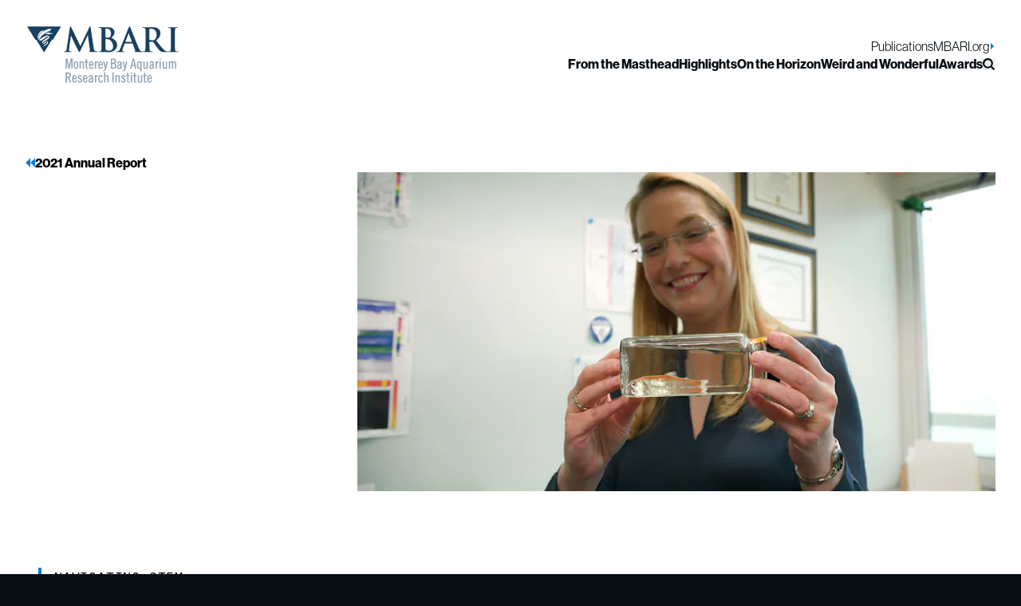

--- FILE ---
content_type: text/html; charset=UTF-8
request_url: https://annualreport.mbari.org/2021/story/expanding-the-definition-of-stem-careers-through-mbari-stories
body_size: 30769
content:
<!DOCTYPE html>
<html xmlns="http://www.w3.org/1999/xhtml" lang="en-US">

<head>
	



<!--

    Design by Cosmic, Inc. (http://designbycosmic.com)
    ``````````````````````````````````````````````````

    MBARI Annual Report: 2021 © 2026
    @see: https://annualreport.mbari.org/humans.txt

    -->


<meta charset="utf-8">
<meta http-equiv="X-UA-Compatible" content="IE=edge">
<meta http-equiv="Content-Type" content="text/html; charset=UTF-8" />
<meta name="viewport" content="width=device-width, initial-scale=1.0, maximum-scale=1.0, user-scalable=0">
<meta name="HandheldFriendly" content="true">
<meta name="MobileOptimized" content="320">

<meta property="ix:autoInit" content="false">


    
  
  

<title>Expanding the definition of STEM careers through MBARI stories — MBARI Annual Report: 2021</title>


<link rel="home" href="https://annualreport.mbari.org/">
<link rel="author" href="humans.txt" />


<meta name="twitter:card" content="summary_large_image">
<meta name="twitter:title" content="Expanding the definition of STEM careers through MBARI stories — MBARI Annual Report: 2021">
<meta name="twitter:description" content="Navigating STEM is a multimedia series that introduces the next generation of ocean problem-solvers to MBARI’s team—and how they arrived where they are.">
<meta name="twitter:image" content="https://mbari-annualreport.s3.amazonaws.com/uploads/_sixByFourAtMd/Kelly_fish.jpg">


<meta property="og:title" content="Expanding the definition of STEM careers through MBARI stories — MBARI Annual Report: 2021">
<meta property="og:description" content="Navigating STEM is a multimedia series that introduces the next generation of ocean problem-solvers to MBARI’s team—and how they arrived where they are.">
<meta property="og:type" content="website">
<meta property="og:locale" content="en_us">
<meta property="og:image" content="https://mbari-annualreport.s3.amazonaws.com/uploads/_sixByFourAtMd/Kelly_fish.jpg">
<meta property="og:url" content="https://annualreport.mbari.org/2021/story/expanding-the-definition-of-stem-careers-through-mbari-stories">
<meta property="og:site_name" content="MBARI Annual Report" />


<meta property="og:see_also" content="https://www.facebook.com/MBARInews" />
<meta property="og:see_also" content="" />
<meta property="og:see_also" content="https://www.instagram.com/mbari_news/" />
<meta property="og:see_also" content="https://www.youtube.com/user/MBARIvideo" />


<meta itemprop="name" content="Expanding the definition of STEM careers through MBARI stories — MBARI Annual Report: 2021">
<meta itemprop="description" content="Navigating STEM is a multimedia series that introduces the next generation of ocean problem-solvers to MBARI’s team—and how they arrived where they are.">
<meta itemprop="image" content="https://mbari-annualreport.s3.amazonaws.com/uploads/_sixByFourAtMd/Kelly_fish.jpg">

<link rel="apple-touch-icon" sizes="180x180" href="https://mbari-annualreport.s3.amazonaws.com/favicon/apple-touch-icon.png">
<link rel="icon" type="image/png" sizes="32x32" href="https://mbari-annualreport.s3.amazonaws.com/favicon/favicon-32x32.png">
<link rel="icon" type="image/png" sizes="16x16" href="https://mbari-annualreport.s3.amazonaws.com/favicon/favicon-16x16.png">
<link rel="manifest" href="https://mbari-annualreport.s3.amazonaws.com/favicon/site.webmanifest">
<link rel="mask-icon" href="https://mbari-annualreport.s3.amazonaws.com/favicon/safari-pinned-tab.svg" color="#0e1733">
<meta name="msapplication-TileColor" content="#0e1733">
<meta name="theme-color" content="#ffffff">

<!-- Embed Snippets -->
<!-- Global site tag (gtag.js) - Google Analytics -->
<script async src="https://www.googletagmanager.com/gtag/js?id=UA-2451585-1"></script>
<script>
  window.dataLayer = window.dataLayer || [];
  function gtag(){dataLayer.push(arguments);}
  gtag('js', new Date());

  gtag('config', 'UA-2451585-1');
</script>

<link rel="stylesheet" href="https://use.typekit.net/iub8lpg.css">
<link rel="stylesheet" href="https://unpkg.com/leaflet@1.3.1/dist/leaflet.css" />

<script type="text/javascript" src="https://cdnjs.cloudflare.com/ajax/libs/jquery/3.3.1/jquery.min.js" defer></script>
<script type="text/javascript" src="https://cdnjs.cloudflare.com/ajax/libs/sticky-kit/1.1.3/sticky-kit.min.js" defer></script>
<script>
    window.Userback = window.Userback || {};
    Userback.access_token = '36893|78954|CMNowWKgMsT5gjGEQNbMHAnXd';
    (function(d) {
        var s = d.createElement('script');s.async = true;
        s.src = 'https://static.userback.io/widget/v1.js';
        (d.head || d.body).appendChild(s);
    })(document);
</script>

<link rel="stylesheet" href="https://annualreport.mbari.org/assets/styles/bundle.0fdfc957920cc5eaacc5.css">
<script type="text/javascript" src="https://annualreport.mbari.org/assets/scripts/bundle.0fdfc957920cc5eaacc5.js" defer></script>	  <style>
    :root {
      --logo-color: #184160;
      --nav-color: #070E13;
    };
  </style>
</head>

<body class="bg-black">
	<div class="flex flex-col mx-auto w-full min-h-screen relative grow font-sans" id="App">
		<div data-namespace="expanding the definition of stem careers through mbari stories">
						<div ref="searchBar" class="absolute top-0 inset-x-0 z-20 overflow-hidden py-8 bg-black duration-[333ms]" :class="{ 'invisible pointer-events-none opacity-0': !this.searchOpen, 'visible opacity-100': this.searchOpen }">
				<div class="px-4 md:px-8 max-w-5xl md:max-w-6xl mx-auto">
					<div class="flex justify-end w-full">
						
<form action="https://annualreport.mbari.org/2021/search" class="flex items-start justify-end gap-8 w-full md:w-1/3">
  <div class="flex justify-between items-center border-b-2 border-blue pb-2 w-full">
    <input name="q" class="bg-transparent text-white w-full" value="" placeholder="Search..." autocomplete="off">
    <button type="submit" class="w-4 h-4">
      <span class="svg-icon w-4 h-4 text-white"><svg viewBox="0 0 15 14" version="1.1" xmlns="http://www.w3.org/2000/svg" xmlns:xlink="http://www.w3.org/1999/xlink">
    <g stroke="none" stroke-width="1">
        <g transform="translate(-1143.000000, -34.000000)">
            <path d="M1153.92044,43.3069654 C1155.71231,40.7893308 1155.24612,37.339378 1152.84805,35.3708948 C1150.44999,33.4024117 1146.92029,33.572288 1144.72854,35.7616684 C1142.53678,37.9510488 1142.41438,41.4293293 1144.44696,43.7629024 C1146.47953,46.0964755 1149.98882,46.5066195 1152.51952,44.7063738 L1155.36139,47.5051907 C1155.75378,47.8916267 1156.38995,47.8916267 1156.78233,47.5051907 C1157.17471,47.1187547 1157.17471,46.4922182 1156.78233,46.1057823 L1153.92044,43.3069654 Z M1145.15466,40.054819 C1145.15466,37.877715 1146.9467,36.1128234 1149.1573,36.1128234 C1151.3679,36.1128234 1153.15994,37.877715 1153.15994,40.054819 C1153.15994,42.2319231 1151.3679,43.9968146 1149.1573,43.9968146 C1148.09573,43.9968146 1147.07765,43.5814984 1146.327,42.8422308 C1145.57636,42.1029633 1145.15466,41.1003013 1145.15466,40.054819 Z"></path>
        </g>
    </g>
</svg>
</span>
    </button>
  </div>

      <button @click.prevent="toggleSearch" class="font-bold text-base text-white hover:text-blue duration-[333ms]">
      Cancel
    </button>
  </form>
					</div>
				</div>
			</div>

			<div class="relative flex flex-col w-full h-full overflow-hidden z-10 transition-spacing duration-[333ms]" style="margin-top: 0" :style="'margin-top: ' + this.openSearchHeight + 'px'">
				

<header class="absolute w-full z-[100] py-8 top-0 left-0" :class="{
			    'opacity-0': scrollNavOpen,
			    'opacity-100': !scrollNavOpen
			  }">
	<div class="w-full mx-auto px-4 md:px-8 max-w-7xl md:max-w-8xl">
		<nav class="flex items-center gap-12 justify-between">
			<a class="svg-icon relative flex items-center justify-center w-32 lg:w-48 shrink-0 link nav-logo duration-[333ms]" :style="'color: ' + (this.navOpen ? 'white' : '')" href="https://annualreport.mbari.org/2021/">
				<svg width="157" height="59" viewBox="0 0 157 59" xmlns="http://www.w3.org/2000/svg">
    <path fill-rule="evenodd" clip-rule="evenodd" d="M48.27 34V44.43H47.05V35.72L45.1 44.36L45.08 44.44H44.2L44.18 44.36L42.22 35.72V44.44H41V34H42.94L42.96 34.08L44.65 41.45L46.31 34.08L46.33 34H48.27ZM45.12 39.82L44.68 41.78H44.69V41.82L45.12 39.82ZM42.12 35.06L42.1 34.97L42.12 37.71V35.06ZM46.551 37.461L47.1 35.04V34.95L46.551 37.461ZM68.8498 42.14H68.7598L68.7398 42.22C68.6298 42.82 68.3398 43.53 67.5998 43.53C66.8098 43.53 66.3198 43.15 66.3198 41.23V40.92H69.7898V40.34C69.7898 38.01 68.9498 36.72 67.4398 36.72C65.8098 36.72 65.0898 37.93 65.0898 40.65C65.0898 43.37 65.8198 44.58 67.4398 44.58C68.0498 44.58 68.6298 44.35 69.0798 43.94C69.5298 43.53 69.8098 42.97 69.8698 42.36V42.26H69.7798L68.8398 42.13L68.8498 42.14ZM66.3298 39.87C66.3698 38.01 66.9498 37.77 67.4598 37.77C68.2498 37.77 68.5498 38.32 68.5898 39.87H66.3298ZM72.2903 36.87V37.61C72.8503 36.88 73.3303 36.75 74.1103 36.75H74.2103V37.89H74.1103C73.4003 37.89 72.8603 38.1 72.3203 39.12V44.44H71.1003V44.34L71.0703 36.97V36.87H72.2903ZM72.3443 37.723C72.3636 37.6954 72.3826 37.6683 72.4003 37.64C72.3823 37.6653 72.3629 37.6906 72.3432 37.7163L72.3431 37.7164C72.3082 37.7619 72.2722 37.8089 72.2403 37.86V37.89C72.2726 37.8254 72.3091 37.7733 72.3443 37.723ZM72.2903 51.0399V51.7799C72.8503 51.0499 73.3303 50.9199 74.1103 50.9199H74.2103V52.0599H74.1103C73.4003 52.0599 72.8603 52.2699 72.3203 53.2899V58.6099H71.1003V58.5099L71.0703 51.1399V51.0399H72.2903ZM72.341 51.8903C72.3615 51.8598 72.3816 51.8299 72.4003 51.7999C72.3822 51.8252 72.3629 51.8505 72.3431 51.8763C72.3082 51.9218 72.2722 51.9688 72.2403 52.0199V52.0499C72.2716 51.9936 72.3068 51.9412 72.341 51.8903ZM78.1396 56.0899H78.0496V56.1799C77.8696 57.4599 77.5096 57.7099 76.9496 57.7099C76.1796 57.7099 75.8196 57.2799 75.8196 54.8299C75.8196 52.3799 76.1896 51.9499 76.9496 51.9499C77.3496 51.9499 77.8996 52.0899 78.0096 53.3299V53.4199H79.2196L79.1996 53.3099C78.9796 51.6899 78.2396 50.8999 76.9496 50.8999C75.3196 50.8999 74.5996 52.1099 74.5996 54.8299C74.5996 57.5499 75.3296 58.7599 76.9496 58.7599C78.2296 58.7599 79.0396 57.8499 79.2296 56.2099V56.0999H78.1396V56.0899ZM69.2098 53.0999V57.2199L69.2198 57.2399C69.1898 57.6599 69.2498 58.0999 69.3998 58.4999L69.4498 58.6399H68.1598L68.1398 58.5599L68.0498 58.1099C67.6398 58.4799 67.1098 58.7199 66.5498 58.7899H66.4198C66.1898 58.7899 65.9698 58.7499 65.7598 58.6699C65.5098 58.5699 65.2798 58.4299 65.0898 58.2399C64.8898 58.0499 64.7498 57.8199 64.6498 57.5699C64.5598 57.3199 64.5098 57.0499 64.5298 56.7899C64.5298 55.0699 66.3098 54.0399 67.9998 53.6499V53.2099C67.9998 52.4599 67.6298 51.9899 67.0398 51.9899C66.3398 51.9899 65.9698 52.6899 65.8598 53.3499L65.8398 53.4499L65.7398 53.4299L64.7998 53.2599L64.6998 53.2399L64.7198 53.1399C64.9598 51.7399 65.8098 50.8999 66.9998 50.8999C68.3598 50.8999 69.2098 51.7399 69.2098 53.0999ZM66.6798 57.7099C66.9398 57.6799 67.1898 57.5999 67.4198 57.4799C67.6498 57.3599 67.8398 57.1999 67.9898 57.0099V54.6899C67.2198 54.9399 65.7398 55.5599 65.7398 56.6799C65.7398 57.3699 66.0398 57.7099 66.6798 57.7099ZM67.9251 58.0359L67.9046 58.0555L67.8885 58.0712L67.8798 58.0799C67.9398 58.0299 67.9998 57.9799 68.0498 57.9299V57.8999C68.0124 57.9522 67.9694 57.9934 67.9251 58.0359ZM51.5295 56.3199H51.4395L51.4195 56.3999C51.3095 56.9999 51.0195 57.7099 50.2795 57.7099C49.4895 57.7099 48.9995 57.3299 48.9995 55.4099V55.0999H52.4695V54.5199C52.4695 52.1899 51.6295 50.8999 50.1195 50.8999C48.4895 50.8999 47.7695 52.1099 47.7695 54.8299C47.7695 57.5499 48.4995 58.7599 50.1195 58.7599C50.7295 58.7599 51.3095 58.5299 51.7595 58.1199C52.2095 57.7099 52.4895 57.1499 52.5495 56.5399V56.4399H52.4595L51.5095 56.3099L51.5295 56.3199ZM49.0095 54.0499C49.0495 52.1899 49.6295 51.9499 50.1395 51.9499C50.9295 51.9499 51.2295 52.4999 51.2695 54.0499H49.0095ZM46.2204 52.5199C45.9304 52.9599 45.5004 53.3099 45.0104 53.4999H45.0004L46.7004 58.4799L46.7504 58.6099H45.3804L45.3604 58.5399L43.7404 53.7599L42.4604 53.8099V58.6099H41.1504V48.1799H43.7204C45.5204 48.1799 46.6304 49.2299 46.6304 50.9199C46.6704 51.4799 46.5304 52.0499 46.2204 52.5199ZM43.3104 49.3099H42.4604V52.6499H43.3104C44.7304 52.6499 45.3104 52.1699 45.3104 50.9799C45.3104 49.7899 44.7304 49.3099 43.3104 49.3099ZM78.3098 42.14H78.2198L78.1998 42.22C78.0898 42.82 77.7998 43.53 77.0598 43.53C76.2698 43.53 75.7798 43.15 75.7798 41.23V40.92H79.2498V40.34C79.2498 38.01 78.4098 36.72 76.8998 36.72C75.2698 36.72 74.5498 37.93 74.5498 40.65C74.5498 43.37 75.2798 44.58 76.8998 44.58C77.5098 44.58 78.0898 44.35 78.5398 43.94C78.9898 43.53 79.2698 42.97 79.3298 42.36V42.26H79.2398L78.2898 42.13L78.3098 42.14ZM75.7898 39.87C75.8298 38.01 76.4098 37.77 76.9198 37.77C77.7098 37.77 78.0098 38.32 78.0498 39.87H75.7898ZM63 34.3999V36.8699H64.36V37.9199H63V42.9999C62.99 43.0799 63 43.1699 63.03 43.2499C63.05 43.3299 63.1 43.3999 63.16 43.4599C63.22 43.5199 63.29 43.5599 63.37 43.5899C63.43 43.6099 63.49 43.6199 63.56 43.6199H63.62C63.83 43.5999 64.03 43.5499 64.22 43.4799L64.36 43.4299V44.4099L64.29 44.4299C63.99 44.5299 63.67 44.5799 63.35 44.5799H63.32C62.3 44.5799 61.8 44.0299 61.8 42.8899V37.9199H60.81V37.8199L60.79 36.9699V36.8699H61.78V34.3999H63ZM101.39 44.3001C101.25 45.0001 100.89 45.8101 99.9604 45.8101H99.5504V46.8401H100.17C101.38 46.8401 102.17 45.9801 102.59 44.2001L104.28 36.9801L104.31 36.8601H103.05L103.03 36.9401L101.97 42.2101L100.67 36.9401L100.65 36.8601H100.57L99.5304 36.8801H99.4004L99.4304 37.0101L101.38 44.3001H101.39ZM102.02 42.5901V42.5501L102.3 41.1301L102.02 42.5901ZM103.89 38.2101L104.17 36.9601H104.18L103.89 38.2101ZM59.8402 38.76V44.44L59.8502 44.45H58.6502V38.9C58.6502 37.91 58.2902 37.78 57.9402 37.78C57.4302 37.78 57.0702 38.09 56.6202 38.62V44.44H55.4102V36.87H56.5502V37.53C56.9702 37.12 57.5202 36.84 58.1002 36.73H58.1202C59.2602 36.73 59.8402 37.41 59.8402 38.76ZM56.6471 37.5842C56.5929 37.641 56.5417 37.7007 56.5002 37.77V37.73C56.5481 37.6752 56.596 37.6299 56.6471 37.5842ZM62.5598 56.3199H62.4698L62.4498 56.3999C62.3398 56.9999 62.0498 57.7099 61.3098 57.7099C60.5198 57.7099 60.0298 57.3299 60.0298 55.4099V55.0999H63.4998V54.5199C63.4998 52.1899 62.6598 50.8999 61.1498 50.8999C59.5198 50.8999 58.7998 52.1099 58.7998 54.8299C58.7998 57.5499 59.5298 58.7599 61.1498 58.7599C61.7598 58.7599 62.3398 58.5299 62.7898 58.1199C63.2398 57.7099 63.5198 57.1499 63.5798 56.5399V56.4399H63.4898L62.5398 56.3099L62.5598 56.3199ZM60.0398 54.0499C60.0798 52.1899 60.6598 51.9499 61.1698 51.9499C61.9598 51.9499 62.2598 52.4999 62.2998 54.0499H60.0398ZM49.3701 40.66C49.3701 37.94 50.0901 36.73 51.7201 36.73C53.3401 36.73 54.0701 37.94 54.0701 40.66C54.0701 43.38 53.3401 44.59 51.7201 44.59C50.1001 44.59 49.3701 43.38 49.3701 40.66ZM51.7201 43.54C52.4801 43.54 52.8501 43.11 52.8501 40.66C52.8501 38.21 52.4801 37.78 51.7201 37.78C50.9601 37.78 50.5901 38.21 50.5901 40.66C50.5901 43.11 50.9601 43.54 51.7201 43.54ZM56.0598 54.1201C55.3798 53.7001 54.7898 53.3301 54.7898 52.7101C54.7898 52.6001 54.7898 52.5101 54.8298 52.4101C54.8698 52.3101 54.9198 52.2301 54.9798 52.1601C55.0498 52.0901 55.1298 52.0301 55.2198 51.9901C55.3098 51.9501 55.4098 51.9301 55.5098 51.9301C56.2298 51.9301 56.4998 52.3701 56.6898 53.0201L56.7198 53.1201L56.8198 53.0901L57.6498 52.8301L57.7398 52.8001L57.7198 52.7101C57.4598 51.5101 56.7098 50.8701 55.5698 50.8701H55.5098C55.2798 50.8701 55.0498 50.9101 54.8298 50.9901C54.5898 51.0801 54.3698 51.2201 54.1898 51.3901C53.9998 51.5701 53.8598 51.7701 53.7498 52.0101C53.6498 52.2401 53.5898 52.4901 53.5798 52.7501C53.5798 53.9601 54.5098 54.5401 55.3298 55.0501L55.333 55.0521C56.0319 55.4914 56.6998 55.9113 56.6998 56.6501C56.6998 56.9101 56.5998 57.1601 56.4198 57.3501C56.2398 57.5401 55.9898 57.6501 55.7298 57.6701C55.1598 57.6701 54.7498 57.2701 54.4798 56.4301L54.4498 56.3401L54.3598 56.3601L53.4098 56.5601L53.2998 56.5801L53.3298 56.6801C53.7398 58.0601 54.5198 58.7101 55.7898 58.7101H55.8298C56.0998 58.7101 56.3598 58.6601 56.6098 58.5601C56.8698 58.4501 57.1098 58.3001 57.3098 58.0901C57.5098 57.8901 57.6598 57.6501 57.7698 57.3901C57.8698 57.1301 57.9198 56.8501 57.9098 56.5701C57.9098 55.2595 56.9437 54.6488 56.0784 54.1019L56.0598 54.0901V54.1201ZM112.45 48.5701V51.0401V51.0501H113.81V52.1001H112.45V57.1701C112.44 57.2501 112.45 57.3401 112.48 57.4201C112.5 57.5001 112.55 57.5701 112.61 57.6301C112.67 57.6901 112.74 57.7301 112.82 57.7601C112.88 57.7801 112.94 57.7901 113.01 57.7901H113.07C113.28 57.7701 113.48 57.7201 113.67 57.6501L113.81 57.6001V58.5801L113.74 58.6001C113.44 58.7001 113.12 58.7501 112.8 58.7501H112.77C111.75 58.7501 111.25 58.2001 111.25 57.0601V52.0901H110.26V51.9901L110.24 51.1401V51.0401H111.23V48.5701H112.45ZM125.34 44.4401V44.3401L125.37 36.9701V36.8701H124.15V42.6901C123.7 43.2201 123.34 43.5301 122.83 43.5301C122.48 43.5301 122.12 43.4001 122.12 42.4101V36.8701H120.9V42.5701C120.9 43.9201 121.48 44.6001 122.62 44.6001C123.22 44.4901 123.77 44.2101 124.19 43.8001V44.4401H125.33H125.34ZM124.03 43.8101C124.11 43.7301 124.19 43.6501 124.25 43.5501V43.6001C124.18 43.6801 124.11 43.7501 124.03 43.8101ZM128.44 56.3199H128.52L129.47 56.4499H129.56V56.5499C129.5 57.1599 129.22 57.7199 128.76 58.1299C128.31 58.5399 127.72 58.7599 127.1 58.7599C125.48 58.7599 124.75 57.5499 124.75 54.8299C124.75 52.1099 125.47 50.8999 127.1 50.8999C128.61 50.8999 129.45 52.1899 129.45 54.5199V55.0999H126.01V55.4099C126.01 57.3299 126.5 57.7099 127.29 57.7099C128.02 57.7099 128.31 56.9999 128.42 56.3999L128.44 56.3199ZM127.14 51.9499C126.63 51.9499 126.05 52.1899 126.01 54.0499H128.27C128.23 52.4999 127.93 51.9499 127.14 51.9499ZM131.54 43.04V38.92C131.54 37.56 130.69 36.72 129.33 36.72C128.14 36.72 127.29 37.56 127.05 38.96L127.03 39.06L127.13 39.08L128.09 39.25L128.19 39.27L128.21 39.17C128.32 38.51 128.69 37.81 129.39 37.81C129.98 37.81 130.35 38.28 130.35 39.03V39.47C128.66 39.86 126.88 40.89 126.88 42.61C126.86 42.87 126.9 43.13 127 43.39C127.1 43.64 127.24 43.86 127.43 44.05C127.62 44.24 127.84 44.38 128.09 44.48C128.31 44.56 128.53 44.6 128.76 44.6H128.87C129.43 44.53 129.96 44.29 130.38 43.92L130.47 44.37L130.49 44.45H131.78L131.73 44.31C131.58 43.91 131.52 43.47 131.55 43.05L131.54 43.04ZM129.75 43.3C129.52 43.43 129.27 43.5 129.01 43.53C128.37 43.53 128.07 43.19 128.07 42.5C128.07 41.38 129.55 40.76 130.32 40.51V42.83C130.17 43.02 129.98 43.18 129.75 43.3ZM130.22 43.91C130.235 43.8948 130.25 43.8803 130.265 43.8659C130.31 43.8234 130.353 43.7823 130.39 43.73V43.76C130.353 43.8041 130.311 43.8374 130.267 43.8719L130.267 43.8719L130.242 43.8919L130.22 43.91ZM122.7 48.5701V51.0401V51.0501H124.04V52.1001H122.68V57.1701C122.67 57.2501 122.68 57.3401 122.71 57.4201C122.73 57.5001 122.78 57.5701 122.84 57.6301C122.9 57.6901 122.97 57.7301 123.05 57.7601C123.11 57.7801 123.17 57.7901 123.24 57.7901H123.3C123.51 57.7701 123.71 57.7201 123.9 57.6501L124.04 57.6001V58.5801L123.97 58.6001C123.67 58.7001 123.35 58.7501 123.03 58.7501H123C121.98 58.7501 121.48 58.2001 121.48 57.0601V52.0901H120.49V51.9901L120.47 51.1401V51.0401H121.48V48.5701H122.7ZM118.44 51.04H118.43H118.34V56.86C117.89 57.39 117.53 57.7 117.02 57.7C116.67 57.7 116.31 57.57 116.31 56.58V51.04H115.09V56.74C115.09 58.09 115.67 58.77 116.81 58.77C117.41 58.66 117.96 58.38 118.38 57.97V58.61H119.52V58.51L119.55 51.14V51.04H118.44ZM118.21 57.98C118.29 57.9 118.37 57.82 118.43 57.72V57.77C118.36 57.85 118.29 57.92 118.21 57.98ZM117.74 44.04C117.4 44.36 116.96 44.54 116.48 44.58C115.64 44.58 114.25 44.07 114.25 40.65C114.25 37.4 115.47 36.72 116.48 36.72C116.8 36.72 117.11 36.8 117.39 36.96C117.59 37.08 117.77 37.22 117.91 37.4V36.87H118.96V46.84H117.74V44.04ZM115.48 40.65C115.48 43.18 116.11 43.53 116.73 43.53L116.74 43.52C117.14 43.46 117.5 43.25 117.75 42.93V38.4C117.64 38.24 117.5 38.1 117.33 37.99C117.15 37.88 116.96 37.8 116.77 37.77C116.17 37.77 115.48 38.12 115.48 40.65ZM117.683 43.9507C117.669 43.9668 117.654 43.9831 117.64 44C117.7 43.95 117.76 43.9 117.81 43.84V43.79C117.772 43.8506 117.728 43.8997 117.683 43.9504L117.683 43.9507ZM152.79 36.73C152.44 36.76 152.1 36.86 151.79 37.03C151.53 37.17 151.3 37.36 151.11 37.58C151 37.35 150.84 37.16 150.63 37.01C150.38 36.83 150.08 36.73 149.76 36.73C149.4 36.76 149.06 36.86 148.75 37.03C148.52 37.16 148.32 37.31 148.14 37.5V36.87H147V44.44H148.21V38.48C148.33 38.29 148.5 38.12 148.69 38C148.89 37.88 149.12 37.8 149.36 37.78C149.8 37.78 150.06 37.93 150.06 38.67V44.44H151.28V38.48C151.42 38.29 151.59 38.13 151.79 38.01C152 37.89 152.24 37.81 152.48 37.78C152.91 37.78 153.13 37.92 153.13 38.67V44.44H154.37V38.53C154.37 37.4037 153.784 36.7344 152.79 36.73ZM152.79 36.73L152.78 36.73H152.79L152.79 36.73ZM151.12 37.76C151.12 37.76 151.12 37.75 151.11 37.74C151.14 37.7 151.18 37.66 151.22 37.62C151.207 37.6412 151.191 37.6607 151.175 37.6799C151.153 37.7058 151.132 37.7312 151.12 37.76ZM148.22 37.58C148.206 37.6007 148.19 37.6215 148.173 37.6427C148.142 37.6827 148.11 37.7242 148.09 37.77V37.72C148.13 37.67 148.18 37.62 148.22 37.58ZM143.92 36.8701H143.93H145.04V36.9701L145.01 44.3401V44.4401H143.87V43.8001C143.45 44.2101 142.9 44.4901 142.3 44.6001C141.16 44.6001 140.58 43.9201 140.58 42.5701V36.8701H141.8V42.4101C141.8 43.4001 142.16 43.5301 142.51 43.5301C143.02 43.5301 143.38 43.2201 143.83 42.6901V36.8701H143.92ZM143.92 43.5501C143.86 43.6401 143.78 43.7301 143.7 43.8101V43.8201C143.78 43.7501 143.85 43.6801 143.92 43.6001V43.5501ZM82.7703 44.2001L84.4603 36.9801L84.4903 36.8601H83.2303L83.2103 36.9401L82.1503 42.2101L80.8503 36.9401L80.8303 36.8601H80.7503L79.7003 36.8801H79.5703L79.6003 37.0101L81.5503 44.3001C81.4103 45.0001 81.0503 45.8101 80.1203 45.8101H79.7103V46.8401H80.3303C81.5403 46.8401 82.3303 45.9801 82.7503 44.2001H82.7703ZM82.2003 42.5901V42.5501L82.4803 41.1101L82.2003 42.5901ZM84.0503 38.2801L84.3503 36.9601H84.3603L84.0503 38.2801ZM137.46 34H137.56H138.59H138.69V34.1V35.29V35.39H138.59H137.57H137.47V35.29L137.46 34.1V34ZM134.61 37.61V36.87H133.39V36.97L133.42 44.34V44.44H134.64V39.12C135.18 38.1 135.72 37.89 136.43 37.89H136.53V36.75H136.43C135.65 36.75 135.17 36.88 134.61 37.61ZM134.72 37.64C134.702 37.6683 134.683 37.6954 134.664 37.723C134.628 37.7733 134.592 37.8254 134.56 37.89V37.86C134.591 37.8091 134.627 37.7622 134.662 37.7169L134.662 37.7167L134.662 37.7165L134.662 37.7164L134.663 37.7162C134.682 37.6905 134.702 37.6652 134.72 37.64ZM137.46 36.8601H137.56H138.59H138.69V36.9601V44.3301V44.4301H138.59H137.57H137.47V44.3301L137.46 36.9601V36.8601ZM112.34 44.36L112.36 44.44H113.67L113.64 44.32L111.39 34.08L111.37 34H109.68L109.66 34.08L107.4 44.32L107.37 44.44H108.68L108.7 44.36L109.29 41.41H111.73L112.32 44.36H112.34ZM111.53 40.27H109.5L110.51 35.3L111.53 40.27ZM111.64 40.32L111.45 39.39L111.65 40.32H111.64ZM107.88 42.62L107.51 44.34H107.5L107.88 42.62ZM94.9402 50.9099H94.9602C96.1002 50.9099 96.6802 51.5899 96.6802 52.9399V58.6299H95.4902V53.0799C95.4902 52.0899 95.1302 51.9599 94.7802 51.9599C94.2702 51.9599 93.9102 52.2699 93.4602 52.7999V58.6199H92.2402V51.0499H93.3902V51.7099C93.8102 51.2999 94.3602 51.0199 94.9402 50.9099ZM93.3402 51.9499C93.4002 51.8599 93.4802 51.7699 93.5602 51.6899V51.6799C93.4802 51.7499 93.4102 51.8199 93.3402 51.8999V51.9499ZM92.4 38.09C92.1615 38.4476 91.8146 38.7263 91.4179 38.8966C92.4465 39.2805 93.01 40.1875 93.01 41.49C93.01 43.47 91.91 44.43 89.63 44.43H87.46V34H90.28C91.83 34 92.79 35 92.79 36.61C92.84 37.13 92.7 37.66 92.4 38.09ZM91.71 41.51C91.71 42.73 91.09 43.3 89.77 43.3H88.76V39.54H89.77C91.09 39.54 91.71 40.17 91.71 41.51ZM88.77 38.4V35.12H89.78C91.05 35.12 91.49 35.51 91.49 36.61C91.49 37.91 90.89 38.4 89.29 38.4H88.77ZM91.15 38.94H91.17C91.1789 38.9422 91.1879 38.9446 91.1969 38.9471C91.1815 38.9442 91.1659 38.9418 91.15 38.94ZM81.8196 51.6799C82.2296 51.2699 82.7496 50.9999 83.3396 50.8999V50.8899C84.4796 50.8899 85.0596 51.5699 85.0596 52.9199V58.6099H83.8396V53.0699C83.8396 52.0799 83.4796 51.9499 83.1296 51.9499C82.6196 51.9499 82.2596 52.2599 81.8096 52.7899V58.6099H80.5996V48.1699H81.8196V51.6799ZM81.9709 51.6899L81.9796 51.6799C81.9623 51.6972 81.9444 51.7145 81.9263 51.732L81.9262 51.7321C81.8712 51.7852 81.8147 51.8397 81.7696 51.8999V51.9499C81.8271 51.8541 81.903 51.7674 81.9708 51.6899L81.9709 51.6899ZM89.1996 48.1799H89.0996V48.2799V58.5099V58.6099H89.1996H90.3096H90.4096V58.5099V48.2799V48.1799H90.3096H89.1996ZM98.67 44.3L98.72 44.44L98.73 44.45H97.44L97.42 44.37L97.33 43.92C96.91 44.29 96.39 44.52 95.83 44.59H95.7C95.47 44.59 95.25 44.55 95.04 44.47C94.79 44.37 94.56 44.23 94.37 44.04C94.17 43.85 94.03 43.62 93.93 43.37C93.84 43.12 93.79 42.85 93.81 42.59C93.81 40.87 95.59 39.84 97.28 39.45V39.01C97.28 38.26 96.91 37.79 96.32 37.79C95.62 37.79 95.25 38.49 95.14 39.15L95.12 39.25L95.02 39.23L94.08 39.08L93.98 39.06L94 38.96C94.24 37.56 95.09 36.72 96.28 36.72C97.64 36.72 98.49 37.56 98.49 38.92V43.04C98.46 43.46 98.52 43.9 98.67 44.3ZM95.96 43.53C96.22 43.5 96.47 43.42 96.7 43.3C96.93 43.18 97.12 43.02 97.27 42.83V40.51C96.5 40.76 95.02 41.38 95.02 42.5C95.02 43.19 95.32 43.53 95.96 43.53ZM94.11 38.9C94.11 38.9 94.1 38.95 94.09 38.98C94.09 38.98 94.1 38.93 94.11 38.9ZM97.2054 43.8559L97.1814 43.879L97.1601 43.8999C97.2201 43.8499 97.2801 43.7999 97.33 43.75V43.72C97.2927 43.7723 97.2497 43.8134 97.2054 43.8559ZM100.77 54.1201C100.09 53.7001 99.4998 53.3301 99.4998 52.7101C99.4998 52.6001 99.4998 52.5101 99.5398 52.4101C99.5698 52.3201 99.6298 52.2301 99.6898 52.1601C99.7598 52.0901 99.8398 52.0301 99.9298 51.9901C100.02 51.9501 100.12 51.9301 100.22 51.9301C100.94 51.9301 101.21 52.3701 101.4 53.0201L101.43 53.1201L101.53 53.0901L102.36 52.8301L102.45 52.8001L102.43 52.7101C102.17 51.5101 101.42 50.8701 100.28 50.8701H100.21C99.9798 50.8701 99.7498 50.9101 99.5298 50.9901C99.2898 51.0801 99.0698 51.2201 98.8898 51.3901C98.6998 51.5701 98.5598 51.7701 98.4498 52.0101C98.3498 52.2401 98.2898 52.4901 98.2898 52.7501C98.2898 53.9546 99.2113 54.5348 100.019 55.0432L100.03 55.0501C100.74 55.4901 101.4 55.9101 101.4 56.6501C101.4 56.9101 101.3 57.1601 101.12 57.3501C100.94 57.5401 100.69 57.6501 100.43 57.6701C99.8698 57.6701 99.4598 57.2701 99.1898 56.4301L99.1598 56.3401L99.0698 56.3601L98.1198 56.5601L98.0098 56.5801L98.0398 56.6801C98.4598 58.0801 99.2198 58.7101 100.5 58.7101H100.54C100.81 58.7101 101.07 58.6601 101.32 58.5601C101.58 58.4501 101.82 58.3001 102.02 58.0901C102.22 57.8901 102.37 57.6501 102.47 57.3901C102.57 57.1301 102.62 56.8501 102.61 56.5601C102.61 55.2401 101.63 54.6301 100.76 54.0901L100.77 54.1201ZM108.03 51.04H108.13H109.16H109.26V51.14V58.51V58.61H109.16H108.13H108.03V58.51V51.14V51.04ZM108.13 48.1799H108.03V48.2799V49.4699V49.5699H108.13H109.16H109.26V49.4699V48.2799V48.1799H109.16H108.13ZM105.36 48.5701V51.0401V51.0501H106.72V52.1001H105.36V57.1701C105.35 57.2501 105.36 57.3401 105.39 57.4201C105.41 57.5001 105.46 57.5701 105.52 57.6301C105.58 57.6801 105.65 57.7301 105.73 57.7601C105.79 57.7801 105.85 57.7901 105.92 57.7901H105.98C106.19 57.7701 106.39 57.7201 106.58 57.6501L106.72 57.6001V58.5801L106.65 58.6001C106.35 58.7001 106.03 58.7501 105.71 58.7501H105.68C104.66 58.7501 104.16 58.2001 104.16 57.0601V52.0901H103.17V51.9901L103.15 51.1401V51.0401H104.14V48.5701H105.36Z" fill-opacity="0.5"></path>
    <path fill-rule="evenodd" clip-rule="evenodd" d="M101.608 18.7664C101.674 18.5632 101.74 18.4971 101.91 18.4971L109.457 18.464C109.532 18.4579 109.607 18.4781 109.669 18.5212C109.731 18.5642 109.776 18.6275 109.797 18.7002L112.504 25.873C112.542 25.9432 112.564 26.0209 112.569 26.1005C112.574 26.1802 112.561 26.2599 112.532 26.3342C112.503 26.4084 112.457 26.4754 112.4 26.5304C112.342 26.5854 112.273 26.6271 112.197 26.6526C111.862 26.6857 111.725 26.7141 111.725 26.955C111.725 27.1768 112.069 27.1945 112.599 27.2217L112.74 27.2291C115.448 27.2952 117.886 27.2952 119.138 27.2952H119.138C119.732 27.2952 120.112 27.2719 120.347 27.2222C120.46 27.2656 120.615 27.2853 120.811 27.2853C121.615 27.2853 122.69 27.2505 123.566 27.2221L123.566 27.2221C124.17 27.2026 124.679 27.1861 124.941 27.1861C125.111 27.1861 125.509 27.1973 126.036 27.2123L126.036 27.2123C127.075 27.2417 128.616 27.2853 129.917 27.2853C130.356 27.2853 130.592 27.1861 130.592 26.9451C130.592 26.7797 130.455 26.6758 130.186 26.6758C129.631 26.6605 129.078 26.6164 128.528 26.5435C127.516 26.4064 127.308 25.6599 127.209 24.6818C127.039 23.2596 127.039 20.5853 127.039 17.4386V17.4382V16.9657C127.034 16.929 127.037 16.8915 127.048 16.8563C127.06 16.821 127.079 16.789 127.106 16.7628C127.132 16.7366 127.164 16.7169 127.199 16.7053C127.234 16.6938 127.272 16.6907 127.308 16.6963L130.257 16.7672C130.37 16.7547 130.484 16.7697 130.591 16.8109C130.697 16.852 130.791 16.918 130.866 17.0034C131.117 17.2922 131.732 18.1664 132.466 19.21L132.466 19.2105L132.466 19.2108C133.017 19.9945 133.635 20.8736 134.217 21.6719C136.111 24.2849 137.397 25.8678 138.852 26.6474C139.731 27.1199 140.581 27.29 142.471 27.29H145.689C145.923 27.29 146.1 27.2681 146.209 27.1973C146.318 27.2819 146.511 27.3193 146.781 27.3193C147.542 27.3193 148.558 27.2873 149.437 27.2596C150.106 27.2386 150.696 27.22 151.033 27.22C151.389 27.22 151.931 27.2351 152.592 27.2535C153.626 27.2823 154.951 27.3193 156.311 27.3193C156.685 27.3193 156.954 27.22 156.954 26.979C156.954 26.8137 156.789 26.7097 156.415 26.7097C155.837 26.6996 155.259 26.6554 154.686 26.5774C153.675 26.4404 153.439 25.8308 153.335 24.9189C153.202 23.4635 153.202 20.7891 153.202 17.5052V11.5468C153.202 6.40584 153.202 5.45609 153.268 4.37404C153.335 3.18803 153.604 2.61157 154.521 2.44619C154.855 2.3798 155.195 2.345 155.536 2.34223C155.872 2.34223 156.075 2.2052 156.075 2.00202C156.075 1.79884 155.806 1.7327 155.366 1.7327C154.65 1.7327 153.722 1.76449 152.892 1.79291C152.221 1.81588 151.615 1.83665 151.237 1.83665C150.778 1.83665 150.07 1.81402 149.314 1.78988C148.45 1.76228 147.523 1.7327 146.838 1.7327L146.81 1.73269C146.285 1.73261 146.025 1.73258 146.025 2.00202C146.025 2.27608 146.228 2.34223 146.568 2.34223C146.979 2.33474 147.389 2.38081 147.787 2.47927C148.529 2.63992 148.869 3.21639 148.935 4.36932C149.002 5.45137 149.002 6.40112 149.002 11.5421L149.016 17.5052V17.5056C149.016 20.7894 149.016 23.4636 148.846 24.8811C148.746 25.8639 148.543 26.4404 147.868 26.5774C147.467 26.6654 147.058 26.7098 146.649 26.7097C146.465 26.7097 146.337 26.7309 146.251 26.7693C146.184 26.7125 146.075 26.6805 145.925 26.6805C145.608 26.6748 145.292 26.6416 144.98 26.5813L144.917 26.5676C144.39 26.4549 143.012 26.1602 141.2 24.2801C139.514 22.5061 137.581 20.0699 135.205 17.0743C134.771 16.5273 134.322 15.9617 133.857 15.378C137.274 12.6233 138.323 10.3221 138.323 7.8178C138.319 6.92061 138.11 6.03617 137.711 5.23255C137.312 4.42892 136.734 3.72756 136.022 3.18246C134.193 1.9303 131.93 1.72712 129.794 1.72712C129.282 1.72712 128.407 1.75189 127.512 1.77725C126.573 1.80384 125.612 1.83107 125.021 1.83107C124.748 1.83107 124.263 1.81559 123.667 1.79658C122.718 1.76632 121.489 1.72712 120.386 1.72712C119.881 1.72712 119.64 1.798 119.64 2.03425C119.64 2.27051 119.847 2.33666 120.216 2.33666C120.659 2.32775 121.103 2.36257 121.539 2.44061C122.654 2.67687 122.924 3.21554 122.994 4.36847C123.061 5.45052 123.061 6.40027 123.061 11.5412L123.046 17.4712C123.046 20.5851 123.046 23.2642 122.876 24.6818C122.739 25.6599 122.574 26.4064 121.893 26.5435C121.493 26.632 121.084 26.6763 120.674 26.6758C120.577 26.6758 120.495 26.6819 120.427 26.6935C120.375 26.6876 120.317 26.6857 120.253 26.6857C119.778 26.686 119.303 26.6417 118.836 26.5534C118.127 26.3833 117.144 25.9061 115.859 22.8631C114.617 19.9297 112.312 14.148 110.416 9.39278L110.415 9.39103L110.415 9.39032L110.415 9.38961C109.001 5.84291 107.814 2.86782 107.467 2.07254C107.127 1.29289 106.957 0.990479 106.621 0.990479C106.286 0.990479 106.083 1.35904 105.676 2.34186L97.1712 23.6049C96.4955 25.2965 95.8529 26.4495 94.2936 26.6526C93.9453 26.6924 93.5952 26.7144 93.2446 26.7188C92.9753 26.7188 92.8382 26.7897 92.8382 26.9881C92.8382 27.2622 93.0414 27.3283 93.4809 27.3283C94.6879 27.3283 95.9414 27.2818 96.7315 27.2525C97.0952 27.239 97.3607 27.2291 97.4783 27.2291C97.9987 27.2291 98.6192 27.2535 99.2444 27.2781C99.8795 27.3031 100.519 27.3283 101.065 27.3283C101.438 27.3283 101.641 27.2622 101.641 26.9881C101.641 26.7897 101.537 26.7188 101.131 26.7188H100.625C99.5763 26.7188 99.2691 26.2793 99.2691 25.6698C99.3253 24.9583 99.4977 24.2607 99.7794 23.6049L101.608 18.7664ZM108.984 16.6023C109.017 16.7015 108.984 16.8055 108.814 16.8055L102.586 16.8008C102.449 16.8008 102.416 16.6968 102.449 16.5598L105.568 8.2341C105.601 8.10179 105.672 7.93169 105.771 7.93169C105.862 7.93169 105.898 8.07592 105.928 8.20206L105.936 8.2341L108.984 16.6023ZM45.4818 1.87864C45.5857 1.30218 45.7889 0.999768 46.0583 0.999768C46.3276 0.999768 46.5308 1.16515 46.9702 2.04875L56.2125 21.1335L65.4124 1.80776C65.6486 1.2691 65.8518 0.999768 66.1589 0.999768C66.4661 0.999768 66.6645 1.33525 66.7685 2.04875L69.8445 22.9622C70.1517 25.0932 70.4872 26.076 71.5031 26.3831C72.1805 26.604 72.8884 26.7172 73.601 26.7186C73.9081 26.7186 74.1444 26.7517 74.1444 26.9549C74.1444 27.1581 73.738 27.3282 73.2655 27.3282C72.4197 27.3282 67.7466 27.2289 66.3952 27.125C65.6155 27.0588 65.4124 26.9549 65.4124 26.7517C65.4124 26.5485 65.5494 26.4824 65.7857 26.3831C66.0219 26.2839 66.0881 25.8728 65.9557 24.9278L63.924 10.0342H63.7869L56.4346 25.4003C55.655 26.988 55.4896 27.2904 55.1825 27.2904C54.8981 27.2904 54.5895 26.7112 54.114 25.8191L53.9965 25.5988C53.1837 24.0395 50.5093 18.8607 50.103 17.9157C49.9126 17.4696 49.0372 15.6141 48.1188 13.6673L48.1187 13.6672L48.1185 13.6668C47.5778 12.5207 47.0222 11.343 46.5827 10.4028H46.4504L44.688 23.8694C44.6243 24.3978 44.5911 24.9295 44.5887 25.4617C44.5887 26.1044 45.0282 26.4068 45.6046 26.5438C46.0694 26.6528 46.5448 26.7099 47.0222 26.7139C47.2915 26.7139 47.5278 26.7848 47.5278 26.9501C47.5278 27.2573 47.2253 27.3234 46.715 27.3234C45.859 27.3234 44.9633 27.2873 44.2538 27.2586L44.2537 27.2586H44.2537L44.2536 27.2586C43.7883 27.2398 43.4031 27.2242 43.1617 27.2242C42.9004 27.2242 42.4463 27.2425 41.9275 27.2633L41.9273 27.2633C41.236 27.2911 40.4298 27.3234 39.8116 27.3234C39.4714 27.3234 39.2021 27.2573 39.2021 26.9501C39.2021 26.7848 39.4053 26.7139 39.7455 26.7139C40.0852 26.7199 40.4245 26.6866 40.7567 26.6147C41.7017 26.4115 41.9757 25.0885 42.1458 23.9402L45.4818 1.87864ZM77.9435 11.5412V11.5394C77.9435 6.40005 77.9435 5.4504 77.8774 4.36847C77.8112 3.21554 77.5372 2.67687 76.422 2.44061C75.9871 2.36233 75.5455 2.32751 75.1037 2.33666C74.7304 2.33666 74.5273 2.27051 74.5273 2.03425C74.5273 1.798 74.7635 1.72712 75.2691 1.72712C76.3805 1.72712 77.6204 1.76694 78.5653 1.79729C79.147 1.81598 79.6168 1.83107 79.8761 1.83107C80.7805 1.83107 81.5838 1.80016 82.3142 1.77204C82.9233 1.74861 83.4817 1.72712 84.0059 1.72712C90.1485 1.72712 91.2117 5.03471 91.2117 6.8019C91.2117 9.58028 89.6193 11.2388 87.7623 12.7272C90.536 13.6722 93.905 16.0773 93.905 20.037C93.905 23.6612 91.0983 27.4176 84.8705 27.4176C84.4868 27.4176 83.5976 27.3723 82.6588 27.3245L82.6587 27.3245L82.6585 27.3245L82.6584 27.3245C81.6088 27.2711 80.4974 27.2144 79.9612 27.2144C79.6239 27.2144 79.0339 27.233 78.3642 27.2541C77.4856 27.2817 76.47 27.3137 75.7085 27.3137C75.2644 27.3137 75.0281 27.2144 75.0281 26.9735C75.0281 26.8081 75.1651 26.7041 75.5715 26.7041C75.9815 26.7042 76.3902 26.6599 76.7906 26.5718C77.4663 26.4348 77.6364 25.6882 77.7734 24.7101C77.9388 23.2926 77.9388 20.6134 77.9388 17.4996L77.9435 11.5412ZM82.0071 12.1177C82.0071 12.387 82.1063 12.4579 82.2434 12.491C82.7699 12.5739 83.303 12.6071 83.8357 12.5902C84.9509 12.5902 85.6975 12.4579 86.2692 11.9476C87.1528 11.2388 87.6584 10.0197 87.6584 8.3612C87.6584 6.09314 86.3401 3.1163 83.4294 3.1163C83.0548 3.101 82.6797 3.12316 82.3095 3.18246C82.0733 3.24861 82.0071 3.38564 82.0071 3.75892V12.1177ZM86.4724 14.8252C85.7636 14.3196 84.984 14.0833 83.6656 14.0124C83.0561 13.9794 82.7206 13.9794 82.2103 13.9794C82.0733 13.9794 82.0071 14.0455 82.0071 14.2156V22.2483C82.0071 24.4833 82.1064 25.0551 83.1931 25.4945C83.9781 25.7998 84.8182 25.9382 85.6597 25.9009C87.1859 25.9009 89.7563 25.0881 89.7563 21.5679C89.7563 19.4747 89.0381 16.6349 86.4724 14.8488V14.8252ZM127.053 14.2156C127.053 14.5889 127.119 14.7259 127.356 14.8252C128.193 15.0628 129.061 15.1774 129.931 15.1654C131.282 15.1654 131.722 15.0284 132.336 14.5889C133.347 13.8423 134.33 12.2878 134.33 9.5094C134.33 4.70867 131.15 3.31949 129.132 3.31949C128.531 3.29254 127.928 3.33695 127.337 3.45179C127.101 3.52267 127.034 3.65497 127.034 3.9243L127.053 14.2156Z"></path>
    <path fill-rule="evenodd" clip-rule="evenodd" d="M36.4485 1.00024H1.60138L9.98139 14.5818H10.9326L19.0157 27.6344L27.0848 14.5818H28.0685L36.4485 1.00024ZM25.2374 4.7762C24.0635 5.7367 19.4234 8.22843 19.4234 8.22843L18.4907 8.96156C18.2077 9.77822 17.0569 10.0149 17.0569 10.0149C16.5182 10.367 16.1181 10.895 15.9248 11.509C15.7489 11.9928 15.4592 12.4273 15.0803 12.7757C14.7879 13.017 14.426 13.3604 14.426 13.3604C13.317 14.6735 15.0478 15.8753 15.0478 15.8753C13.5397 15.7175 13.2613 14.2606 13.2892 13.5274C13.4005 10.0798 16.3563 7.40713 16.3563 7.40713C19.4234 4.36323 25.0889 3.18465 25.0889 3.18465C25.4316 3.17458 25.7745 3.19165 26.1144 3.23569C26.1994 3.23087 26.2846 3.23087 26.3696 3.23569C26.4162 3.23602 26.462 3.24712 26.5036 3.26813C26.5451 3.28914 26.5812 3.31948 26.6091 3.35679C26.637 3.39409 26.6558 3.43734 26.6642 3.48314C26.6725 3.52895 26.6702 3.57607 26.6573 3.62081L26.5134 3.82498C26.4995 3.70433 26.3325 3.67649 26.2211 3.75073C26.1448 3.81321 26.0735 3.88147 26.0077 3.9549C25.372 4.72515 25.2374 4.7762 25.2374 4.7762ZM18.7552 7.86186L19.1821 7.68089L25.4277 3.94562C25.5761 3.94562 25.7014 3.85746 25.7014 3.76001C25.7052 3.73283 25.7016 3.70514 25.691 3.67984C25.6803 3.65453 25.6631 3.63254 25.6411 3.61617C25.5735 3.58871 25.5004 3.57759 25.4277 3.5837C25.2838 3.5837 25.1632 3.67649 25.1632 3.77393C25.1632 3.87138 25.2838 3.94562 25.4277 3.94562L18.7552 7.86186ZM22.833 7.20271L23.4501 7.38368C23.4501 7.38368 25.1298 6.26077 25.6588 5.12859C25.6588 5.12859 26.0161 4.4697 26.146 4.23769C26.2137 4.12878 26.2712 4.01384 26.3177 3.89433C26.115 4.07853 25.9344 4.28563 25.7795 4.51146C25.448 5.0287 25.0723 5.51619 24.6565 5.96845C24.0853 6.43152 23.4752 6.84447 22.833 7.20271ZM23.304 7.6108C23.0227 7.55836 22.7452 7.48705 22.4735 7.39735C22.4587 7.3888 22.4419 7.3843 22.4248 7.3843C22.4076 7.3843 22.3908 7.3888 22.376 7.39735C22.376 7.39735 21.8749 7.62008 21.4944 7.75L20.6824 8.01448C21.6627 8.52894 22.7537 8.79653 23.8609 8.79403C23.8609 8.79403 21.5408 8.98891 19.991 8.17225L19.5966 8.37641C19.5966 8.37641 20.7381 9.27195 24.0604 8.97963C24.0604 8.97963 26.5707 8.76154 27.7121 8.16761C27.8253 8.11577 27.9327 8.05199 28.0323 7.97736C28.0427 7.96804 28.051 7.95659 28.0566 7.94378C28.0622 7.93097 28.065 7.91711 28.0648 7.90313L28.0091 7.78248C27.9813 7.71752 27.9209 7.59688 27.9209 7.59688L27.8514 7.82888L27.7539 7.87529L27.5683 7.66648L27.4709 7.82888L27.4105 7.91705L23.304 7.6108ZM12.9528 13.5471C12.9528 13.5471 11.0968 11.2734 14.2753 7.18088C14.9759 6.25286 16.5953 4.78195 18.6555 5.28772C17.3257 5.96156 16.1354 6.88101 15.1476 7.99753C14.5687 8.68239 14.0676 9.42937 13.6535 10.2248C13.1295 11.2505 12.8877 12.3971 12.9528 13.5471ZM15.4402 15.6378C14.1966 14.798 14.5121 14.0648 14.5121 14.0648C14.7221 14.0383 14.9279 13.9853 15.1246 13.9071C15.4061 13.7778 15.8529 13.4584 16.2625 13.1655L16.2625 13.1655C16.5147 12.9851 16.7528 12.8149 16.9296 12.7053C17.1062 12.5921 17.3465 12.4318 17.6096 12.2564L17.6097 12.2563C18.1557 11.8922 18.7997 11.4627 19.1754 11.2529C21.4444 9.98618 22.8875 10.3574 22.8875 10.3574C24.609 10.8121 24.3677 11.3875 24.3677 11.3875C24.0104 10.7982 22.9432 11.0256 22.9432 11.0256C21.6347 11.2808 19.9132 12.7702 19.9132 12.7702C16.1686 15.9719 15.4402 15.6378 15.4402 15.6378ZM23.1347 11.3236C23.1347 11.3236 24.0628 11.1009 24.4015 11.8433C24.4015 11.8433 24.3412 12.9013 22.7403 14.0706C22.1585 14.497 21.261 15.0892 20.4313 15.6366L20.4313 15.6366L20.4312 15.6366C19.5275 16.2329 18.7043 16.7761 18.4575 16.9938L18.4334 17.015C18.1749 17.2422 17.0898 18.1954 17.7801 18.8498C17.6226 18.7771 17.483 18.671 17.3708 18.5387C17.2586 18.4065 17.1766 18.2514 17.1305 18.0842C16.9866 17.5692 16.9077 17.0309 17.859 15.9591C18.824 15.0381 19.8885 14.2273 21.0328 13.5416C21.6539 13.1839 22.2236 12.7438 22.7264 12.2331C22.8575 12.1211 22.9622 11.9815 23.0328 11.8242C23.1034 11.667 23.1382 11.496 23.1347 11.3236ZM18.422 18.9194C17.9998 18.8498 17.958 18.3579 17.958 18.3579C18.0833 18.4322 18.306 18.2837 18.3663 18.2419C18.6023 18.0864 18.9945 17.7814 19.363 17.4949C19.6102 17.3026 19.8468 17.1186 20.0182 16.9937C20.3742 16.7174 20.7512 16.4691 21.1457 16.2513C21.5456 16.0528 22.0035 16.005 22.4357 16.1168C22.5884 16.1654 22.7274 16.2497 22.8411 16.3627C22.9549 16.4756 23.0402 16.614 23.0899 16.7664C22.7698 16.4045 21.9206 16.6457 21.6283 16.8267C20.9698 17.2821 20.3616 17.8063 19.814 18.3904C19.6448 18.588 19.4287 18.74 19.1855 18.8324C18.9423 18.9248 18.6798 18.9547 18.422 18.9194ZM19.2739 20.372C19.4854 20.1807 19.8921 19.8324 20.2504 19.5255L20.2504 19.5255C20.5525 19.2667 20.8202 19.0375 20.9072 18.9568C21.0105 18.8582 21.1192 18.759 21.2297 18.6581C21.7847 18.1516 22.3873 17.6016 22.5962 16.8548C22.6699 16.8528 22.7428 16.8712 22.8067 16.9081C22.8706 16.945 22.923 16.9988 22.9581 17.0636C23.0636 17.2718 23.0868 17.512 23.0231 17.7365C22.9489 18.0845 22.8375 18.349 21.9373 19.2027C20.7471 20.3252 19.3958 21.2636 17.9283 21.9868L19.2739 20.372Z"></path>
    </svg>			</a>
			<div class="flex flex-col items-end ml-auto gap-4">
				<div class="lg:flex gap-8 nav-item hidden">
					<a href="https://www.mbari.org/our-work/publications/" target="_blank" rel="noopener noreferrer">Publications</a>
					<a href="https://mbari.org" class="flex gap-2 items-center" target="_blank" rel="noopener noreferrer">
						MBARI.org<span class="svg-icon--fit-height w-2 h-auto text-blue -rotate-90"><svg width="8" height="4" viewBox="0 0 8 4" xmlns="http://www.w3.org/2000/svg">
  <path d="M0 0H8L4 4L0 0Z"></path>
</svg></span>
					</a>
				</div>
				<div class="nav-item text-base font-bold leading-tight flex gap-8 grow items-center duration-[333ms]" :style="'color: ' + (this.navOpen ? 'white' : '')">
					<div class="gap-8 items-center hidden lg:flex">
						
<a href="https://annualreport.mbari.org/2021/from-the-masthead" class="underline underline-offset-2 decoration-transparent decoration-2 hover:decoration-blue duration-[333ms] text-inherit ">From the Masthead</a>
<a @click="smoothScroll('highlights', $event)" href="https://annualreport.mbari.org/2021/#highlights" class="underline underline-offset-2 decoration-transparent decoration-2 hover:decoration-blue duration-[333ms] text-inherit ">Highlights</a>
		<a @click="smoothScroll(onthehorizon, $event)" href="https://annualreport.mbari.org/2021/#onthehorizon" class="underline underline-offset-2 decoration-transparent decoration-2 hover:decoration-blue duration-[333ms] text-inherit ">On the Horizon</a>
		<a @click="smoothScroll(weirdandwonderful, $event)" href="https://annualreport.mbari.org/2021/#weirdandwonderful" class="underline underline-offset-2 decoration-transparent decoration-2 hover:decoration-blue duration-[333ms] text-inherit ">Weird and Wonderful</a>
<a @click="smoothScroll('awards', $event)" href="https://annualreport.mbari.org/2021/#awards" class="underline underline-offset-2 decoration-transparent decoration-2 hover:decoration-blue duration-[333ms] text-inherit ">Awards</a>
							</div>
					<button type="button" aria-label="Show navigation" tabindex="0" class="block w-4 h-auto hover:text-blue duration-[333ms] cursor-pointer lg:hidden shrink-0" @click="toggleNav">
						<svg version="1.1" xmlns="http://www.w3.org/2000/svg" xmlns:xlink="http://www.w3.org/1999/xlink" x="0px" y="0px"
   viewBox="0 0 77.6 77.6" style="enable-background:new 0 0 77.6 77.6;" xml:space="preserve">
<rect width="77.6" height="14.3"/>
<rect y="31.6" width="77.6" height="14.4"/>
<rect y="63.5" width="77.6" height="14.2"/>
</svg>
					</button>
					<button type="button" aria-label="Show navigation" tabindex="0" class="block w-4 h-auto hover:text-blue duration-[333ms] cursor-pointer shrink-0" @click.prevent="toggleSearch">
						<svg viewBox="0 0 15 14" version="1.1" xmlns="http://www.w3.org/2000/svg" xmlns:xlink="http://www.w3.org/1999/xlink">
    <g stroke="none" stroke-width="1">
        <g transform="translate(-1143.000000, -34.000000)">
            <path d="M1153.92044,43.3069654 C1155.71231,40.7893308 1155.24612,37.339378 1152.84805,35.3708948 C1150.44999,33.4024117 1146.92029,33.572288 1144.72854,35.7616684 C1142.53678,37.9510488 1142.41438,41.4293293 1144.44696,43.7629024 C1146.47953,46.0964755 1149.98882,46.5066195 1152.51952,44.7063738 L1155.36139,47.5051907 C1155.75378,47.8916267 1156.38995,47.8916267 1156.78233,47.5051907 C1157.17471,47.1187547 1157.17471,46.4922182 1156.78233,46.1057823 L1153.92044,43.3069654 Z M1145.15466,40.054819 C1145.15466,37.877715 1146.9467,36.1128234 1149.1573,36.1128234 C1151.3679,36.1128234 1153.15994,37.877715 1153.15994,40.054819 C1153.15994,42.2319231 1151.3679,43.9968146 1149.1573,43.9968146 C1148.09573,43.9968146 1147.07765,43.5814984 1146.327,42.8422308 C1145.57636,42.1029633 1145.15466,41.1003013 1145.15466,40.054819 Z"></path>
        </g>
    </g>
</svg>
					</button>
				</div>
			</div>
		</nav>
	</div>
</header>
				<div class="w-full h-full shrink-0 transition-spacing duration-[333ms]" :style="'margin-left: ' + (this.navOpen ? '-100%' : '0%')">
					<main role="main">
						    
<section class="--page-hero flex flex-col pb-12 md:pb-24 bg-white">
  <div class="h-24 md:h-36 w-full"></div>
  <div class="--page-hero-inner bg-white pt-12">
    <div class="relative max-w-7xl md:max-w-8xl md:px-8 mx-auto flex flex-col items-start gap-12">
      <a href="/2021" class="block">
        <div class="flex items-center gap-4 group">
          <span class="svg-icon h-3 w-3 text-blue group-hover:opacity-50 duration-[333ms]">
            <svg width="11" height="11" viewBox="0 0 11 11" fill="none" xmlns="http://www.w3.org/2000/svg">
  <path d="M5.5 0L5.5 11L1.74157e-07 5.5L5.5 0Z"></path>
  <path d="M11 0V11L5.5 5.5L11 0Z"></path>
</svg>          </span>
          <span class="text-base font-bold">
            2021 Annual Report
          </span>
        </div>
      </a>
      <div class="flex flex-col gap-4 w-full items-end aspect-[2/1]">
        



	

	
<figure class="">
	
		
						
																												
																																								
			<div data-caption="" class="w-full aspect-[2x1] ">
								<picture class="flex justify-center">
					<source srcset="https://mbari.imgix.net/uploads/Kelly_fish.jpg?auto=format,compress&amp;fit=crop&amp;fp-x=0.5305&amp;fp-y=0.7167&amp;w=500&amp;h=250" media="(min-width: 500px) and (max-width: 800px)">
					<source srcset="https://mbari.imgix.net/uploads/Kelly_fish.jpg?auto=format,compress&amp;fit=crop&amp;fp-x=0.5305&amp;fp-y=0.7167&amp;w=800&amp;h=400" media="(min-width: 800px) and (max-width: 1360px)">
					<source srcset="https://mbari.imgix.net/uploads/Kelly_fish.jpg?auto=format,compress&amp;fit=crop&amp;fp-x=0.5305&amp;fp-y=0.7167&amp;w=1360&amp;h=680" media="(min-width: 1360px) and (max-width: 2160px)">
					<source srcset="https://mbari.imgix.net/uploads/Kelly_fish.jpg?auto=format,compress&amp;fit=crop&amp;fp-x=0.5305&amp;fp-y=0.7167&amp;w=2160&amp;h=1080" media="(min-width: 2160px)">
					<img class="h-full --photo " style="min-width: 100%;" src="https://mbari.imgix.net/uploads/Kelly_fish.jpg?auto=format,compress&amp;fit=crop&amp;fp-x=0.5305&amp;fp-y=0.7167&amp;w=360&amp;h=180" alt="Kelly fish" title="Kelly fish"/>
				</picture>
							</div>
		
		</figure>
              </div>
    </div>
  </div>
</section>
    
<div class="bg-white">
  <div class="px-4 md:px-8 max-w-5xl md:max-w-6xl mx-auto">
    <div class="flex flex-col gap-4">  
              
<div class="flex -ml-4 text-base">
  <div class="w-1 bg-blue relative"></div>
  <label class="pl-4 uppercase font-mono tracking-wider leading-normal text-black">Navigating STEM</label>
</div>        
              
			

<div class="">
		<h1 class="font-sans font-bold inline text-5xl md:text-7xl leading-[1.125]  text-black  ">
		Expanding the definition of STEM careers through MBARI stories
	</h1>
</div>
        
          </div>
  </div>
</div>
    



    
<section  class="pt-12 md:pt-24 pb-12 md:pb-24  " style="background-color: #FFFFFF;">
    <div class="mx-auto px-4 md:px-8 max-w-5xl md:max-w-6xl w-full">
    <div class="flex flex-col items-start gap-12 md:gap-24 relative z-20">
            
              <article class="space-y-4 w-full">
  
      <section class="relative hide-empty-p">

                  <aside class="relative z-10 py-4 md:py-0 pr-4 md:pr-0 pl-4 md:pl-12 border-l-2 border-blue md:border-l-0 md:border-transparent bg-blue-light md:bg-transparent md:float-right md:clear-right my-8 md:my-0 w-full md:w-1/3">
          <div class="flex flex-col gap-2 md:pl-4 md:border-l-2 md:border-blue">
                        <div class="rich-text text-sm tracking-[0.5px]"><strong>Pictured above:</strong> MBARI Senior Scientist Kelly Benoit-Bird holds up a sample of a lanternfish, known as a myctophid. She uses acoustic tools to study how organisms make a living in the ocean and interact over time and space. Image: Madison Pobis © 2021 MBARI</div>
          </div>
        </aside>
          
    <div class="rich-text text-xl w-full md:w-2/3 order-1">
      <p dir="ltr">Deep-sea research and exploration require intense collaboration—from the scientists and researchers who study life in the ocean to the engineers and technicians who build the robots to go where humans cannot. But there are many pathways to a career in science, technology, engineering, and mathematics (STEM), and some of them may surprise you.</p>
<p>In 2020, the American Association for the Advancement of Science (AAAS) released a report on <a href="https://www.cossa.org/wp-content/uploads/2020/02/AAAS-STEM-Workforce-Report_1-24-2020.pdf" target="_blank">STEM and the American Workforce</a>. The authors began their analysis by establishing a more expansive definition of STEM professionals that included every person who contributed to STEM regardless of educational degree, job title, income, or industry.<br></p>
<p>This comprehensive definition led to a surprising finding—STEM supports two-thirds of U.S. jobs (67 percent), 69 percent of U.S. GDP, and $2.3 trillion in annual federal tax revenue. Furthermore, only six in 10 STEM professionals hold a bachelor’s degree, despite the overwhelming representation in popular culture that STEM is reserved for those with doctorates or other specialized degrees.<br></p>
    </div>

</section>

          
  

                
    
  
                
                
  <widget-image-carousel :slides="[{&quot;caption&quot;:&quot;Senior Education and Research Specialist George Matsumoto observes a jellyfish collected from the deep sea. Image: Kyra Schlining \u00a9 2019 MBARI&quot;,&quot;url&quot;:&quot;https:\/\/mbari-annualreport.s3.amazonaws.com\/uploads\/George_wet-lab.jpg&quot;},{&quot;caption&quot;:&quot;MBARI Senior Scientist Kelly Benoit-Bird mobilizes for a research cruise. Image: \u00a9 2017 MBARI&quot;,&quot;url&quot;:&quot;https:\/\/mbari-annualreport.s3.amazonaws.com\/uploads\/Kelly_hard_hat.jpg&quot;},{&quot;caption&quot;:&quot;Software Engineer Brian Kieft works on the internal electronics of a long-range autonomous vehicle. Image: Madison Pobis \u00a9 2021 MBARI&quot;,&quot;url&quot;:&quot;https:\/\/mbari-annualreport.s3.amazonaws.com\/uploads\/Brian_tinker_thumbnail.jpg&quot;},{&quot;caption&quot;:&quot;Senior Research Technician Shannon Johnson studies how gelatinous animal populations are connected.\nImage: \u00a9 2020 MBARI&quot;,&quot;url&quot;:&quot;https:\/\/mbari-annualreport.s3.amazonaws.com\/uploads\/Shannon_microscope.jpg&quot;},{&quot;caption&quot;:&quot;AUV Operations Engineer Randy Prickett runs a pre-dive check on the manipulator arm of ROV *Doc Ricketts*. Image: \u00a9 2020 MBARI&quot;,&quot;url&quot;:&quot;https:\/\/mbari-annualreport.s3.amazonaws.com\/uploads\/Randy_ROV.jpg&quot;},{&quot;caption&quot;:&quot;Scientist Yui Takeshita and Research Technician Marguerite Blum work together to process environmental DNA samples in the lab. Image: \u00a9 2020 MBARI&quot;,&quot;url&quot;:&quot;https:\/\/mbari-annualreport.s3.amazonaws.com\/uploads\/Yui_Marguerite_lab.jpg&quot;},{&quot;caption&quot;:&quot;Senior Research Technician Kyra Schlining observes a flapjack octopus (*Opisthoteuthis* sp.) on the control room monitors. Image: \u00a9 2016 MBARI&quot;,&quot;url&quot;:&quot;https:\/\/mbari-annualreport.s3.amazonaws.com\/uploads\/KyraSchlining_Dumbo.jpg&quot;},{&quot;caption&quot;:&quot;Electrical Engineer Ben Erwin monitors the deployment of ROV *Doc Ricketts* for a research dive. Image: \u00a9 2020 MBARI&quot;,&quot;url&quot;:&quot;https:\/\/mbari-annualreport.s3.amazonaws.com\/uploads\/Ben_control-room.jpg&quot;}]"></widget-image-carousel>
          <section class="relative hide-empty-p">

              
    <div class="rich-text text-xl w-full md:w-2/3 order-1">
      <p dir="ltr">Thanks to David Packard’s vision, MBARI is uniquely positioned to contribute to an expansive definition of STEM careers. Scientists and engineers work together to push the boundaries of advancements for studying the deep ocean, marine operations staff bring those projects to fruition in the challenging conditions of the open sea, and communications staff cultivate a network to share our data, knowledge, and resources with the broader community. The people who come together to realize this vision come from a wide range of cultural, economic, and educational backgrounds, gender identities, abilities, lived experiences, and ways of thinking.</p>
<p>MBARI sits squarely at the intersection where an ongoing institutional commitment to center and amplify diverse voices meets the need for stories that encourage the next generation of problem-solvers to pursue STEM careers.<br></p>
    </div>

</section>

          <section class="relative hide-empty-p">

                  <aside class="relative z-10 py-4 md:py-0 pr-4 md:pr-0 pl-4 md:pl-12 border-l-2 border-blue md:border-l-0 md:border-transparent bg-blue-light md:bg-transparent md:float-right md:clear-right my-8 md:my-0 w-full md:w-1/3">
          <div class="flex flex-col gap-2 md:pl-4 md:border-l-2 md:border-blue">
                          <h5 class="text-1.5xl md:text-2.5xl font-bold">Why it matters</h5>
                        <div class="rich-text text-sm tracking-[0.5px]"><em class="text-italic">Navigating STEM </em>showcases a variety of pathways to a career in ocean science and engineering, contributing to a more expansive definition of STEM careers.</div>
          </div>
        </aside>
          
    <div class="rich-text text-xl w-full md:w-2/3 order-1">
      <p dir="ltr">In April of 2021, the video and editorial teams launched <em>Navigating STEM </em>as a multimedia campaign that features profiles of MBARI staff. The series is especially geared toward those curious, young people who have an interest in STEM subjects, but have not seen stories that resonate with their lived experience.</p>
<p>The name itself provides some insight into the central focus of the profiles. Each person’s current job title and responsibilities are only part of the story. The series takes inspiration from the unpredictable nature of seagoing expeditions to ask how they have navigated the waters that brought them to where they are today—and how they are looking ahead. They are encountering obstacles, asking questions, and maneuvering as they move forward.<br></p>
<p>This approach to storytelling works to dismantle the persistent mental models that dissuade people from STEM pathways. For example, the traditional “STEM pipeline” suggests that the primary path to success requires an early entry into STEM experiences and multiple advanced degrees—and that those who diverge from that path or take time off will be unable to re-enter the workforce.<br></p>
<p>Indeed, a <a href="https://www.pewresearch.org/social-trends/2018/01/09/women-and-men-in-stem-often-at-odds-over-workplace-equity/" target="_blank">2018 study from Pew Research Center</a> found that 27 percent of Americans interested in STEM chose alternate career paths because of limited access to the time and resources needed to complete post-secondary education or acquire additional skills. Those barriers are even larger for people with systemically marginalized identities.<br></p>
<p>But <em>Navigating STEM </em>embraces a growing trend to envision STEM career paths as a <a href="https://eos.org/opinions/reimagining-stem-workforce-development-as-a-braided-river" target="_blank">braided river</a>. The interdisciplinary studies, varied introductions to the ocean, and even failures along the way all contribute to resilience in STEM.<br></p>
    </div>

</section>

          <div class="relative w-full md:w-2/3 pt-8 pb-8 last:pb-0">
	<div class="flex flex-col gap-4">
		<figure class="w-full aspect-video">
			<iframe class="h-full w-full" width="560" height="315" src="https://www.youtube.com/embed/2WnB8S-t5l4" title="YouTube video player" frameborder="0" allow="accelerometer; autoplay; clipboard-write; encrypted-media; gyroscope; picture-in-picture" allowfullscreen></iframe>
		</figure>
					<figcaption class="pl-4 border-l-2 border-blue text-sm tracking-[0.5px]">
				<p>Software Engineer Brian Kieft explains how he does a wide variety of work from coding to field deployments and driving boats—and how building radio kits and exploring the outdoors prepared him for an ocean career. © 2021 MBARI</p>
			</figcaption>
			</div>
</div>

          <blockquote class="w-full md:w-2/3 pt-8 pb-8 last:pb-0">
	<div class="flex flex-col gap-4 pl-8 border-l-4 border-blue">
		<div class="text-1.5xl md:text-3xl font-bold leading-tight">
			“Keep pursuing those interests that you have. They’re there for a reason, and maybe that job that you want doesn’t even exist right now.” —MBARI Software Engineer Brian Kieft
		</div>
	</div>
</blockquote>

          <section class="relative hide-empty-p">

              
    <div class="rich-text text-xl w-full md:w-2/3 order-1">
      <p dir="ltr">MBARI affirmed its commitment to justice, equity, diversity, and inclusion (JEDI) in 2021 by inviting speakers with expertise in this arena, organizing a bystander training workshop, a session on mentoring, and curating a <a href="https://www.mbari.org/about/mbari-jedi-resources/" target="_blank">JEDI resources page</a> for the MBARI website. A <a href="https://www.mbari.org/about/land_acknowledgement/" target="_blank">land acknowledgment statement </a>was also developed in partnership with the Amah Mutsun Land Trust. </p>
<p>Careers in STEM fields related to ocean research and exploration present some unique challenges and barriers. The communications team organized a panel discussion on making ocean exploration more accessible at the Metcalf Inclusive SciComm Symposium. The panel gathered a group of speakers—researchers, advocates, educators, and science communicators—who represented a variety of ocean communities and lived experiences. This group covered a wide range of topics within ocean science, from naming species to seabed mining to making ship-based work more inclusive for working parents. The team will follow the discussion with a publication summarizing the key takeaways to share this important topic more widely in the ocean science community.<br></p>
<p>These events continued conversations at MBARI around understanding and addressing issues of equity and inclusion across the organization. On January 13, 2021, MBARI staff attended a screening of Picture a Scientist—a film exposing the challenges and biases women face in science—followed by a panel discussion with MIT Professor Penny Chisholm, CSUMB Professor Corey Garza, National Academy of Sciences President, and former MBARI CEO Marcia McNutt, Picture A Scientist co-producer and co-director Sharon Shattuck, and ESRI Chief Scientist Dawn Wright.<br></p>
<p>The viewing and panel discussion prompted deeper conversations about the particular challenges that women in science face. On February 11, 2021, a moderated brown-bag workshop was organized to host a discussion around mentoring at MBARI. The event occurred in conjunction with the UN International Day of Women and Girls in Science. In her <em>Navigating STEM </em>episode, MBARI Senior Scientist and Science Chair Kelly Benoit-Bird speaks personally to the role of mentorship as a key factor in her success.<br></p>
    </div>

</section>

          <div class="relative w-full md:w-2/3 pt-8 pb-8 last:pb-0">
	<div class="flex flex-col gap-4">
		<figure class="w-full aspect-video">
			<iframe class="h-full w-full" width="560" height="315" src="https://www.youtube.com/embed/eAKhWNQfT1I" title="YouTube video player" frameborder="0" allow="accelerometer; autoplay; clipboard-write; encrypted-media; gyroscope; picture-in-picture" allowfullscreen></iframe>
		</figure>
					<figcaption class="pl-4 border-l-2 border-blue text-sm tracking-[0.5px]">
				<p>Senior Scientist and Science Chair Kelly Benoit-Bird uses sound to study how animals make a living in the ocean. As the first person in her family to go to college, she navigated the unfamiliar path of becoming a professional scientist. Now, she’s combining technology, biology, and physics to study the ocean from a fish-eye view. © 2021 MBARI</p>
			</figcaption>
			</div>
</div>

          <section class="relative hide-empty-p">

              
    <div class="rich-text text-xl w-full md:w-2/3 order-1">
      <p dir="ltr">Although <em>Navigating STEM</em> highlights individual stories, an emerging theme is the importance of having a support network that fosters growth and creativity. These are not just people in ocean research and exploration—these are people who are <em>finding</em> <em>community</em> in ocean research and exploration.<br></p>
    </div>

</section>

          <div class="relative w-full md:w-2/3 pt-8 pb-8 last:pb-0">
	<div class="flex flex-col gap-4">
		<figure class="w-full aspect-video">
			<iframe class="h-full w-full" width="560" height="315" src="https://www.youtube.com/embed/R3Ngp5br924" title="YouTube video player" frameborder="0" allow="accelerometer; autoplay; clipboard-write; encrypted-media; gyroscope; picture-in-picture" allowfullscreen></iframe>
		</figure>
					<figcaption class="pl-4 border-l-2 border-blue text-sm tracking-[0.5px]">
				<p>Former MBARI AUV Operations Engineer Emery Nolasco talks about how tinkering and robotics led her to a career working with autonomous underwater vehicles to help scientists study the deep sea. © 2021 MBARI</p>
			</figcaption>
			</div>
</div>

          <section class="relative hide-empty-p">

              
    <div class="rich-text text-xl w-full md:w-2/3 order-1">
      <p dir="ltr">Two new episodes are planned for 2022 to continue to showcase a wide variety of roles at MBARI, a diversity of voices, and the many pathways to finding a career in STEM.</p>
<p>The global ocean faces many threats, including climate change, pollution, overfishing, and an increasing interest in mining the mineral reserves of the deep sea to support renewable energy technology. This year marks the start of the<a href="https://oceandecade.org/" target="_blank"> United Nations Decade of Ocean Science for Sustainable Development</a>. The UN Decade provides a common framework so that scientists, policy makers, managers, and service users can work together to ensure that ocean science delivers greater benefits for both the ocean ecosystem and society. As we continue to innovate in ocean research, technology, and stewardship, new ways to expand diversity, equity, and inclusion in the ocean sciences are needed to create a more accessible field and broaden engagement with the public.<br></p>
<p>Fostering inclusion in ocean science requires an evolving process to invite new collaborators, cultivate a supportive community, break down barriers, and honor differences. Perhaps even more important is the process of redefining STEM in a way that more accurately reflects a broad diversity in experience and ways of thinking.<br></p>
    </div>

</section>

      </article>

          </div>
  </div>
  </section>          



    
<section  class=" pb-12 md:pb-24  " style="background-color: #FFFFFF;">
    <div class="mx-auto px-4 md:px-8 max-w-5xl md:max-w-6xl w-full">
    <div class="flex flex-col items-start gap-8 relative z-20">
            
              
	
	
<div class="w-full md:w-2/3">
	<widget-accordion :items="[{&quot;title&quot;:&quot;Navigating STEM Team&quot;,&quot;content&quot;:&quot;\t\t\t\t\t\t\n\t\t\t\n\n&lt;div class=\&quot;\&quot;&gt;\n\t\t&lt;h5 class=\&quot;font-sans font-bold inline text-xl md:text-1.5xl leading-tight mt-4 text-black  \&quot;&gt;\n\t\tProject lead\n\t&lt;\/h5&gt;\n&lt;\/div&gt;\n\t\t\t\n\n      \n  &lt;p class=\&quot; text-xl md:text-1.5xl  \&quot;&gt;&lt;p&gt;Heidi Cullen&lt;\/p&gt;&lt;\/p&gt;\n\t\t\t\t\t\n\t\t\t\n\n&lt;div class=\&quot;\&quot;&gt;\n\t\t&lt;h5 class=\&quot;font-sans font-bold inline text-xl md:text-1.5xl leading-tight mt-4 text-black  \&quot;&gt;\n\t\tProject team\n\t&lt;\/h5&gt;\n&lt;\/div&gt;\n\t\t\t\n\n      \n  &lt;p class=\&quot; text-xl md:text-1.5xl  \&quot;&gt;&lt;p&gt;Kelly Benoit-Bird, Brian Kieft, Nancy Jacobsen Stout, Madison Pobis, Kyra Schlining, Susan von Thun&lt;\/p&gt;&lt;\/p&gt;\n\t\t\t\t&quot;}]"></widget-accordion>
</div>

          </div>
  </div>
  </section>        
  
<a href="https://annualreport.mbari.org/2021/story/mbari-invites-the-public-to-dive-behind-the-scenes-on-a-research-expedition-with-live-from-the-deep" class="group relative block overflow-hidden py-24 md:py-48 bg-blue-dark">
  <div class="relative z-20 px-4 md:px-8 max-w-5xl md:max-w-6xl mx-auto h-full">
    <div class="relative z-20 max-w-xl">
        
<div data-aos="fade" class="relative flex flex-col gap-8 items-start text-white h-full justify-between max-w-xl">
  <div class="flex flex-col gap-8">
        
<div class="flex -ml-4 text-base">
  <div class="w-1 bg-blue relative"></div>
  <label class="pl-4 uppercase font-mono tracking-wider leading-normal text-white">Next Article</label>
</div>        
			

<div class="">
		<h3 class="font-sans font-bold inline text-2.5xl md:text-4xl leading-tight  text-white  ">
		MBARI invites the public to dive behind the scenes on a research expedition
	</h3>
</div>
    

      
  <p class=" text-xl md:text-1.5xl  ">In 2021, MBARI invited the public to dive behind the scenes on a research expedition.</p>
  </div>

      <div class="mt-auto border border-white rounded-full p-2">
      <span class="svg-icon justify-center text-white w-8 h-8 flex items-center justify-center">
        <svg class="dib" height="16" viewBox="0 0 24 24" width="24" xmlns="http://www.w3.org/2000/svg">
  <path d="m0 0h24v24h-24z" fill="none"/>
  <path d="m5 13h11.17l-4.88 4.88c-.39.39-.39 1.03 0 1.42s1.02.39 1.41 0l6.59-6.59c.39-.39.39-1.02 0-1.41l-6.58-6.6c-.39-.39-1.02-.39-1.41 0s-.39 1.02 0 1.41l4.87 4.89h-11.17c-.55 0-1 .45-1 1s.45 1 1 1z" />
</svg>      </span>
    </div>
  </div>    </div>
  </div>
  <div class="absolute z-10 inset-0 bg-black/50 mix-blend-multiply"></div>
  




    



  
<figure class=" w-full h-full absolute inset-0">
  <ui-lazy-bg classes="duration-[333ms] hidden xl:block w-full h-full object-cover --photo" fallback="https://mbari.imgix.net/uploads/Paragorgia_sp._D850_02.png?auto=format,compress&amp;fit=crop&amp;fp-x=0.5&amp;fp-y=0.5&amp;w=360&amp;h=360" url="https://mbari.imgix.net/uploads/Paragorgia_sp._D850_02.png?auto=format,compress&amp;fit=crop&amp;fp-x=0.5&amp;fp-y=0.5&amp;w=2160&amp;h=2160" styles="object-position:50% 50%"></ui-lazy-bg>
  <ui-lazy-bg classes="duration-[333ms] hidden lg:block xl:hidden w-full h-full object-cover --photo" fallback="https://mbari.imgix.net/uploads/Paragorgia_sp._D850_02.png?auto=format,compress&amp;fit=crop&amp;fp-x=0.5&amp;fp-y=0.5&amp;w=360&amp;h=360" url="https://mbari.imgix.net/uploads/Paragorgia_sp._D850_02.png?auto=format,compress&amp;fit=crop&amp;fp-x=0.5&amp;fp-y=0.5&amp;w=1360&amp;h=1360" styles="object-position:50% 50%"></ui-lazy-bg>
  <ui-lazy-bg classes="duration-[333ms] hidden md:block lg:hidden w-full h-full object-cover --photo" fallback="https://mbari.imgix.net/uploads/Paragorgia_sp._D850_02.png?auto=format,compress&amp;fit=crop&amp;fp-x=0.5&amp;fp-y=0.5&amp;w=360&amp;h=360" url="https://mbari.imgix.net/uploads/Paragorgia_sp._D850_02.png?auto=format,compress&amp;fit=crop&amp;fp-x=0.5&amp;fp-y=0.5&amp;w=800&amp;h=800" styles="object-position:50% 50%"></ui-lazy-bg>
  <ui-lazy-bg classes="duration-[333ms] hidden sm:block md:hidden w-full h-full object-cover --photo" fallback="https://mbari.imgix.net/uploads/Paragorgia_sp._D850_02.png?auto=format,compress&amp;fit=crop&amp;fp-x=0.5&amp;fp-y=0.5&amp;w=360&amp;h=360" url="https://mbari.imgix.net/uploads/Paragorgia_sp._D850_02.png?auto=format,compress&amp;fit=crop&amp;fp-x=0.5&amp;fp-y=0.5&amp;w=500&amp;h=500" styles="object-position:50% 50%"></ui-lazy-bg>
  <ui-lazy-bg classes="duration-[333ms] block sm:hidden w-full h-full object-cover --photo" fallback="https://mbari.imgix.net/uploads/Paragorgia_sp._D850_02.png?auto=format,compress&amp;fit=crop&amp;fp-x=0.5&amp;fp-y=0.5&amp;w=360&amp;h=360" url="https://mbari.imgix.net/uploads/Paragorgia_sp._D850_02.png?auto=format,compress&amp;fit=crop&amp;fp-x=0.5&amp;fp-y=0.5&amp;w=360&amp;h=360" styles="object-position:50% 50%"></ui-lazy-bg>
</figure>
</a>


					</main>
				</div>

				<footer class="bg-black md:py-24 py-48">
	<div class="px-4 md:px-8 max-w-5xl md:max-w-6xl mx-auto">
		<div class="flex flex-col gap-12 md:gap-24">
			<div class="flex items-start gap-4 w-full lg:w-1/2">
				<span class="svg-icon w-24 md:w-32 text-white shrink-0">
					<svg xmlns="http://www.w3.org/2000/svg" viewBox="0 0 51.14 39.08">
    <path d="M38.91,10.88a2.38,2.38,0,0,1-.47.28,19.55,19.55,0,0,1-5.36,1.19c-4.87.43-6.55-.89-6.55-0.89l0.58-.29a12.25,12.25,0,0,0,5.68.91,10,10,0,0,1-4.67-1.14l1.19-.39C29.87,10.36,30.6,10,30.6,10a0.14,0.14,0,0,1,.15,0,9.55,9.55,0,0,0,1.22.31l6,0.47,0.08-.12,0.14-.24,0.27,0.31,0.14-.07,0.1-.35,0.13,0.27L39,10.77h0A0.13,0.13,0,0,1,38.91,10.88Zm-7.76,8.93c-1.79,1.31-5.59,3.68-6.29,4.29-0.3.27-2,1.73-1,2.71a1.74,1.74,0,0,1-.95-1.12c-0.22-.76-0.33-1.55,1.06-3.12A26.76,26.76,0,0,1,28.63,19a11.58,11.58,0,0,0,2.48-1.92,1.71,1.71,0,0,0,.61-1.32,1.65,1.65,0,0,1,1.85.76S33.48,18.1,31.14,19.81Zm-1.62,4.07a16.79,16.79,0,0,0-2.66,2.3,2.3,2.3,0,0,1-2.06.78,0.91,0.91,0,0,1-.69-0.82A0.76,0.76,0,0,0,24.74,26c0.58-.38,1.79-1.37,2.42-1.83A12.53,12.53,0,0,1,28.81,23a2.7,2.7,0,0,1,1.9-.2,1.47,1.47,0,0,1,1,.95C31.2,23.26,30,23.61,29.52,23.88Zm2,1.34c-0.1.51-.27,0.9-1.59,2.15a24.17,24.17,0,0,1-5.88,4.1l2-2.38c0.57-.52,2.12-1.82,2.4-2.08,0.91-.87,2.11-1.76,2.48-3.08a0.6,0.6,0,0,1,.53.31A1.36,1.36,0,0,1,31.54,25.21ZM20.41,22.14c-1.82-1.24-1.36-2.31-1.36-2.31A3.46,3.46,0,0,0,20,19.59c0.67-.3,2-1.34,2.65-1.76s2.48-1.67,3.3-2.13c3.3-1.86,5.42-1.31,5.42-1.31,2.52,0.67,2.17,1.51,2.17,1.51-0.53-.86-2.1-0.53-2.1-0.53-1.92.37-4.44,2.56-4.44,2.56C21.48,22.63,20.41,22.14,20.41,22.14Zm16-17.23a3.15,3.15,0,0,1-.26.5c-0.19.34-.72,1.31-0.72,1.31A10.91,10.91,0,0,1,32.18,10l-0.9-.27A19,19,0,0,0,34,7.95,15.27,15.27,0,0,0,35.6,5.81,5.19,5.19,0,0,1,36.39,4.91ZM17.27,19c0.16-5.05,4.51-9,4.51-9,4.49-4.48,12.84-6.19,12.84-6.19a9.36,9.36,0,0,1,1.5.07,3.41,3.41,0,0,1,.37,0,0.44,0.44,0,0,1,.42.56l-0.21.3a0.26,0.26,0,0,0-.42-0.11,2.67,2.67,0,0,0-.32.3,5.29,5.29,0,0,1-1.13,1.2c-1.71,1.41-8.53,5.07-8.53,5.07L24.9,12.34a3.07,3.07,0,0,1-2.11,1.55,4,4,0,0,0-1.66,2.19,4.74,4.74,0,0,1-1.24,1.86c-0.43.35-1,.86-1,0.86-1.63,1.92.92,3.69,0.92,3.69C17.64,22.25,17.23,20.11,17.27,19Zm1.45-9.31c1-1.33,3.41-3.52,6.43-2.78a16.3,16.3,0,0,0-7.34,7.24,9.59,9.59,0,0,0-1,4.88S14.07,15.73,18.71,9.72ZM0.11,0.65L12.41,20.58h1.4L25.67,39.73,37.51,20.58H39L51.25,0.65H0.11Z" transform="translate(-0.11 -0.65)"/>
</svg>
				</span>
				<div class="flex flex-col items-start gap-8 text-white">
					

      
  <p class=" text-base  ">MBARI (Monterey Bay Aquarium Research Institute) is a non-profit oceanographic research center founded in 1987 by the late Silicon Valley innovator and philanthropist David Packard. Our mission is to advance marine science and technology to understand a changing ocean.</p>
					
<a href="https://www.mbari.org" class="group p-4 border border-white flex items-center font-mono tracking-wider text-base text-white uppercase gap-4 hover:border-blue hover:bg-blue duration-[333ms]" >
  <span class="svg-icon--fit-height text-blue group-hover:text-white w-2 h-auto duration-[333ms] -rotate-90">
    <svg width="8" height="4" viewBox="0 0 8 4" xmlns="http://www.w3.org/2000/svg">
  <path d="M0 0H8L4 4L0 0Z"></path>
</svg>  </span>
  Learn more
</a>				</div>
			</div>
			<div class="flex flex-wrap gap-12 md:gap-24 w-full">
				<div class="flex flex-col grow lg:flex-1 text-white gap-4">
					
			

<div class="">
		<h4 class="font-sans font-bold inline text-1.5xl md:text-2.5xl leading-tight  text-white  ">
		Annual Report Production Team
	</h4>
</div>
					

      
  <p class=" text-base  "><p>Krystle Anderson, Nancy Barr, Cassandra Burrier, Heidi Cullen, Raúl Nava, Madison Pobis, Chris Scholin, Susan von Thun</p></p>
				</div>
				<div class="flex flex-col gap-8 items-start grow lg:flex-1 text-white">
					
			

<div class="">
		<h4 class="font-sans font-bold inline text-1.5xl md:text-2.5xl leading-tight  text-white  ">
		Previous Annual Reports
	</h4>
</div>
					<div class="flex flex-wrap gap-4">
																					<a href="https://annualreport.mbari.org/2017/" class="text-base text-white hover:text-blue duration-[333ms] font-mono tracking-wide">2017</a>
																												<a href="https://annualreport.mbari.org/2018/" class="text-base text-white hover:text-blue duration-[333ms] font-mono tracking-wide">2018</a>
																												<a href="https://annualreport.mbari.org/2019/" class="text-base text-white hover:text-blue duration-[333ms] font-mono tracking-wide">2019</a>
																												<a href="https://annualreport.mbari.org/2020/" class="text-base text-white hover:text-blue duration-[333ms] font-mono tracking-wide">2020</a>
																												<a href="https://annualreport.mbari.org/2021/" class="text-base text-white hover:text-blue duration-[333ms] font-mono tracking-wide">2021</a>
																												<a href="https://annualreport.mbari.org/2022/" class="text-base text-white hover:text-blue duration-[333ms] font-mono tracking-wide">2022</a>
																												<a href="https://annualreport.mbari.org/2023/" class="text-base text-white hover:text-blue duration-[333ms] font-mono tracking-wide">2023</a>
																												<a href="https://annualreport.mbari.org/2024/" class="text-base text-white hover:text-blue duration-[333ms] font-mono tracking-wide">2024</a>
																															</div>
					
<a href="https://annualreport.mbari.org/" class="group p-4 border border-white flex items-center font-mono tracking-wider text-base text-white uppercase gap-4 hover:border-blue hover:bg-blue duration-[333ms]" >
  <span class="svg-icon--fit-height text-blue group-hover:text-white w-2 h-auto duration-[333ms] -rotate-90">
    <svg width="8" height="4" viewBox="0 0 8 4" xmlns="http://www.w3.org/2000/svg">
  <path d="M0 0H8L4 4L0 0Z"></path>
</svg>  </span>
  View all
</a>				</div>
				<div class="flex flex-col grow lg:flex-1 text-white gap-8">
					
			

<div class="">
		<h4 class="font-sans font-bold inline text-1.5xl md:text-2.5xl leading-tight  text-white  ">
		Stay Connected
	</h4>
</div>
					<widget-newsletter
  dc="us17"
  list-id="883356a692"
></widget-newsletter>
					

<div class="flex flex-wrap items-center gap-2 ">
      <a href="https://www.youtube.com/user/MBARIvideo"
      target="_blank"
      rel="nofollow noopener"
      class="group flex items-center justify-center border border-blue rounded-full size-10 hover:bg-blue duration-[333ms]">
      <span class="svg-icon--fit-height text-white size-4">
        <svg viewBox="0 0 16 12" fill="none" xmlns="http://www.w3.org/2000/svg">
  <path
    d="M6.34831 7.696L10.6695 5.46398L6.34831 3.20518V7.696ZM8 0C8.99995 0 9.96566 0.0133919 10.8972 0.0401764C11.8287 0.0669609 12.5117 0.0952327 12.9462 0.124993L13.5979 0.160705C13.6039 0.160705 13.6544 0.165169 13.7497 0.174098C13.8449 0.183026 13.9134 0.191953 13.955 0.200881C13.9967 0.20981 14.0666 0.223202 14.1648 0.241058C14.263 0.258914 14.3479 0.282722 14.4193 0.312483C14.4907 0.342243 14.574 0.380931 14.6693 0.428547C14.7645 0.476164 14.8568 0.534196 14.946 0.602645C15.0353 0.671094 15.1216 0.749958 15.205 0.839239C15.2407 0.874951 15.2868 0.930007 15.3433 1.00441C15.3999 1.07881 15.4862 1.2529 15.6023 1.5267C15.7183 1.8005 15.7972 2.10107 15.8388 2.42844C15.8865 2.80937 15.9237 3.21559 15.9504 3.64712C15.9772 4.07864 15.9936 4.41642 15.9996 4.66045V5.01758V6.2318C16.0055 7.09485 15.9519 7.95789 15.8388 8.82094C15.7972 9.1483 15.7228 9.44441 15.6156 9.70928C15.5085 9.97415 15.4133 10.1572 15.3299 10.2584L15.205 10.4101C15.1216 10.4994 15.0353 10.5783 14.946 10.6467C14.8568 10.7152 14.7645 10.7717 14.6693 10.8164C14.574 10.861 14.4907 10.8982 14.4193 10.928C14.3479 10.9577 14.263 10.9815 14.1648 10.9994C14.0666 11.0172 13.9952 11.0306 13.9506 11.0396C13.9059 11.0485 13.8375 11.0574 13.7452 11.0663C13.653 11.0753 13.6039 11.0797 13.5979 11.0797C12.1039 11.1928 10.238 11.2494 8 11.2494C6.76792 11.2375 5.69805 11.2181 4.79036 11.1913C3.88267 11.1646 3.28598 11.1422 3.00028 11.1244L2.5628 11.0887L2.24139 11.053C2.02712 11.0232 1.86493 10.9934 1.75481 10.9637C1.6447 10.9339 1.49292 10.8714 1.29948 10.7762C1.10604 10.681 0.937895 10.5589 0.795045 10.4101C0.759332 10.3744 0.713205 10.3194 0.65666 10.245C0.600115 10.1706 0.513811 9.99647 0.397746 9.72267C0.28168 9.44888 0.202816 9.1483 0.161151 8.82094C0.113535 8.44 0.0763349 8.03378 0.0495504 7.60225C0.0227665 7.17073 0.00639812 6.83295 0.00044645 6.58892V6.2318V5.01758C-0.00550588 4.15453 0.0480618 3.29149 0.161151 2.42844C0.202816 2.10107 0.277216 1.80496 0.384354 1.54009C0.491491 1.27522 0.586722 1.0922 0.670052 0.991016L0.795045 0.839239C0.878374 0.749958 0.964678 0.671094 1.05396 0.602645C1.14324 0.534196 1.2355 0.476164 1.33073 0.428547C1.42596 0.380931 1.50929 0.342243 1.58072 0.312483C1.65214 0.282722 1.73696 0.258914 1.83517 0.241058C1.93337 0.223202 2.00331 0.20981 2.04498 0.200881C2.08664 0.191953 2.15509 0.183026 2.25032 0.174098C2.34555 0.165169 2.39615 0.160705 2.4021 0.160705C3.89607 0.0535677 5.76202 0 8 0Z">
  </path>
</svg>      </span>
    </a>
  
      <a href="https://www.instagram.com/mbari_news/"
      target="_blank"
      rel="nofollow noopener"
      class="group flex items-center justify-center border border-blue rounded-full size-10 hover:bg-blue duration-[333ms]">
      <span class="svg-icon--fit-height text-white size-4">
        <svg id="Layer_1" data-name="Layer 1" xmlns="http://www.w3.org/2000/svg" xmlns:xlink="http://www.w3.org/1999/xlink" viewBox="0 0 28.55 28.57">
  <path id="Fill-1" d="M26,14.72h0c0-1.2,0-2.4,0-3.6a35.35,35.35,0,0,0-.25-3.64,4.8,4.8,0,0,0-3.9-4.15A19,19,0,0,0,17.89,3Q14.28,3,10.66,3A26,26,0,0,0,7,3.3,4.7,4.7,0,0,0,3,6.78a13.35,13.35,0,0,0-.39,3.68c0,1.94-.05,3.88,0,5.82,0,1.77,0,3.55.2,5.3a4.82,4.82,0,0,0,3.94,4.53,18.6,18.6,0,0,0,3.95.3q3.6,0.05,7.19,0a26.53,26.53,0,0,0,3.64-.25,4.64,4.64,0,0,0,4-3.53,9.24,9.24,0,0,0,.32-2.09c0.08-1.94.1-3.87,0.14-5.81M14.27,0.43c1.95,0,3.9,0,5.84.11A9,9,0,0,1,25.19,2a7.49,7.49,0,0,1,3.1,5.11,28.94,28.94,0,0,1,.25,4.68c0,2.47,0,4.94,0,7.41a13.9,13.9,0,0,1-.59,4.5,7.3,7.3,0,0,1-5.74,5,24.79,24.79,0,0,1-5,.32c-2.46,0-4.92,0-7.38,0A13.92,13.92,0,0,1,5.3,28.4a7.33,7.33,0,0,1-5-5.75A19,19,0,0,1,0,18.76c0-2.85,0-5.69,0-8.54a13.74,13.74,0,0,1,.59-4.5,7.29,7.29,0,0,1,5.73-5,25.78,25.78,0,0,1,5-.32c1,0,1.92,0,2.88,0v0" transform="translate(0 -0.43)"/>

  <path d="M19.36,15.49a4.87,4.87,0,1,0-4.85,4.88,4.89,4.89,0,0,0,4.85-4.88M14.49,23A7.5,7.5,0,1,1,22,15.59,7.46,7.46,0,0,1,14.49,23" transform="translate(0 -0.43)"/>
  <path d="M21.52,6A1.46,1.46,0,0,1,23,7.51,1.5,1.5,0,0,1,21.52,9,1.53,1.53,0,0,1,20,7.49,1.5,1.5,0,0,1,21.52,6" transform="translate(0 -0.43)"/>
</svg>
      </span>
    </a>
  
      <a href="https://www.tiktok.com/@mbari_news"
      target="_blank"
      rel="nofollow noopener"
      class="group flex items-center justify-center border border-blue rounded-full size-10 hover:bg-blue duration-[333ms]">
      <span class="svg-icon--fit-height text-white size-4">
        <svg xmlns="http://www.w3.org/2000/svg" viewBox="0 0 2859 3333" shape-rendering="geometricPrecision" text-rendering="geometricPrecision" image-rendering="optimizeQuality" fill-rule="evenodd" clip-rule="evenodd">
  <path d="M2081 0c55 473 319 755 778 785v532c-266 26-499-61-770-225v995c0 1264-1378 1659-1932 753-356-583-138-1606 1004-1647v561c-87 14-180 36-265 65-254 86-398 247-358 531 77 544 1075 705 992-358V1h551z" />
</svg>      </span>
    </a>
  
      <a href="https://www.facebook.com/MBARInews"
      target="_blank"
      rel="nofollow noopener"
      class="group flex items-center justify-center border border-blue rounded-full size-10 hover:bg-blue duration-[333ms]">
      <span class="svg-icon--fit-height text-white size-4">
        <svg viewBox="0 0 8 16" fill="none" xmlns="http://www.w3.org/2000/svg">
  <path fill-rule="evenodd" clip-rule="evenodd"
    d="M8 0.115384V2.65384H6.5463C6.01543 2.65384 5.65741 2.76923 5.47222 3C5.28704 3.23077 5.19444 3.57692 5.19444 4.03846V5.85577H7.90741L7.5463 8.70192H5.19444V16H2.36111V8.70192H0V5.85577H2.36111V3.75961C2.36111 2.5673 2.6821 1.64263 3.32407 0.985576C3.96605 0.328522 4.82098 0 5.88889 0C6.7963 0 7.5 0.0384612 8 0.115384Z">
  </path>
</svg>      </span>
    </a>
  
      <a href="https://bsky.app/profile/mbarinews.bsky.social"
      target="_blank"
      rel="nofollow noopener"
      class="group flex items-center justify-center border border-blue rounded-full size-10 hover:bg-blue duration-[333ms]">
      <span class="svg-icon--fit-height text-white size-4">
        <svg viewBox="0 0 16 15" fill="none" xmlns="http://www.w3.org/2000/svg">
  <path
    d="M3.46431 1.60318C5.29867 2.9803 7.27173 5.77253 7.99614 7.27101C8.7206 5.77264 10.6936 2.98028 12.528 1.60318C13.8516 0.609503 15.9961 -0.159348 15.9961 2.28718C15.9961 2.77578 15.716 6.3917 15.5517 6.97873C14.9805 9.01966 12.8994 9.54021 11.0482 9.22515C14.2841 9.77588 15.1072 11.6001 13.3295 13.4243C9.95326 16.8888 8.47685 12.555 8.09837 11.4446C8.02902 11.241 7.99657 11.1457 7.99609 11.2267C7.99561 11.1457 7.96316 11.241 7.89381 11.4446C7.5155 12.555 6.03912 16.8889 2.66267 13.4243C0.884916 11.6001 1.70806 9.77577 4.94395 9.22515C3.09271 9.54021 1.01156 9.01966 0.440533 6.97873C0.276225 6.39165 -0.00390625 2.77572 -0.00390625 2.28718C-0.00390625 -0.159348 2.14069 0.609503 3.46421 1.60318H3.46431Z">
  </path>
</svg>      </span>
    </a>
  
      <a href="https://linkedin.com/company/monterey-bay-aquarium-research-institute-mbari-/"
      target="_blank"
      rel="nofollow noopener"
      class="group flex items-center justify-center border border-blue rounded-full size-10 hover:bg-blue duration-[333ms]">
      <span class="svg-icon--fit-height text-white size-4">
        <?xml version="1.0" encoding="UTF-8"?><svg id="uuid-6a1e97b8-3ea2-416f-bfb5-467ac8591779" xmlns="http://www.w3.org/2000/svg" viewBox="0 0 72 72"><path d="M62,62h-10.684v-18.198c0-4.989-1.896-7.778-5.845-7.778-4.296,0-6.541,2.902-6.541,7.778v18.198h-10.297V27.333h10.297v4.67s3.096-5.729,10.452-5.729,12.617,4.49,12.617,13.777v21.949ZM16.349,22.794c-3.507,0-6.349-2.864-6.349-6.397s2.842-6.397,6.349-6.397,6.348,2.864,6.348,6.397-2.84,6.397-6.348,6.397ZM11.033,62h10.737V27.333h-10.737v34.667Z" style="fill-rule:evenodd; stroke-width:0px;"/></svg>      </span>
    </a>
  
      <a href="https://mbari-blog.tumblr.com/"
      target="_blank"
      rel="nofollow noopener"
      class="group flex items-center justify-center border border-blue rounded-full size-10 hover:bg-blue duration-[333ms]">
      <span class="svg-icon--fit-height text-white size-4">
        <svg viewBox="0 0 9 16" fill="none" xmlns="http://www.w3.org/2000/svg">
  <path
    d="M8.24686 12.5115L9 14.7427C8.85565 14.9623 8.50733 15.1695 7.95502 15.364C7.40272 15.5586 6.84728 15.659 6.2887 15.6653C5.63598 15.6778 5.03818 15.5962 4.49529 15.4205C3.9524 15.2448 3.50523 15.0126 3.15377 14.7239C2.8023 14.4351 2.50419 14.1025 2.25941 13.7259C2.01464 13.3494 1.84048 12.9728 1.73692 12.5962C1.63337 12.2197 1.58159 11.8494 1.58159 11.4854V6.36402H0V4.33996C0.451885 4.17678 0.856692 3.95868 1.21444 3.68567C1.57218 3.41266 1.85774 3.13023 2.07113 2.83839C2.28452 2.54655 2.46653 2.22647 2.61715 1.87814C2.76778 1.52981 2.87448 1.21914 2.93724 0.94613C3 0.673116 3.04707 0.395399 3.07845 0.112971C3.08473 0.0815897 3.09885 0.0549163 3.12082 0.0329498C3.14278 0.0109833 3.16632 0 3.19142 0H5.48849V3.99163H8.62343V6.36402H5.47908V11.2406C5.47908 11.4289 5.49948 11.6046 5.54027 11.7678C5.58107 11.931 5.65167 12.0957 5.75209 12.262C5.85251 12.4283 6.00784 12.5586 6.2181 12.6527C6.42835 12.7469 6.6841 12.7908 6.98536 12.7845C7.4749 12.772 7.8954 12.681 8.24686 12.5115Z">
  </path>
</svg>      </span>
    </a>
  </div>
				</div>
				<div class="text-white opacity-50 w-full">
					&copy;
					2026
					Monterey Bay Aquarium Research Institute
				</div>
			</div>
		</div>
	</div>
</footer>
								<div class="fixed lg:hidden inset-0 shrink-0 bg-blue-darker pt-36 duration-[333ms]"
				:style="{
					marginLeft: this.navOpen ? '0%' : '100%',
					marginTop: this.openSearchHeight + 'px'
				}">
					<div class="px-4 md:px-8">
						<div class="flex flex-col justify-start items-start text-white">
							
<a href="https://annualreport.mbari.org/2021/from-the-masthead" class="underline underline-offset-2 decoration-transparent decoration-2 hover:decoration-blue duration-[333ms] text-inherit py-4 font-bold text-xl">From the Masthead</a>
<a @click="smoothScroll('highlights', $event)" href="https://annualreport.mbari.org/2021/#highlights" class="underline underline-offset-2 decoration-transparent decoration-2 hover:decoration-blue duration-[333ms] text-inherit py-4 font-bold text-xl">Highlights</a>
		<a @click="smoothScroll(onthehorizon, $event)" href="https://annualreport.mbari.org/2021/#onthehorizon" class="underline underline-offset-2 decoration-transparent decoration-2 hover:decoration-blue duration-[333ms] text-inherit py-4 font-bold text-xl">On the Horizon</a>
		<a @click="smoothScroll(weirdandwonderful, $event)" href="https://annualreport.mbari.org/2021/#weirdandwonderful" class="underline underline-offset-2 decoration-transparent decoration-2 hover:decoration-blue duration-[333ms] text-inherit py-4 font-bold text-xl">Weird and Wonderful</a>
<a @click="smoothScroll('awards', $event)" href="https://annualreport.mbari.org/2021/#awards" class="underline underline-offset-2 decoration-transparent decoration-2 hover:decoration-blue duration-[333ms] text-inherit py-4 font-bold text-xl">Awards</a>
								</div>
					</div>
				</div>
			</div>
		</div>
	</div>
</body>

</html>

--- FILE ---
content_type: text/css
request_url: https://annualreport.mbari.org/assets/styles/bundle.0fdfc957920cc5eaacc5.css
body_size: 6582
content:
.vue-map{height:100%;min-height:2rem;width:100%}
*,:after,:before{--tw-border-spacing-x:0;--tw-border-spacing-y:0;--tw-translate-x:0;--tw-translate-y:0;--tw-rotate:0;--tw-skew-x:0;--tw-skew-y:0;--tw-scale-x:1;--tw-scale-y:1;--tw-pan-x: ;--tw-pan-y: ;--tw-pinch-zoom: ;--tw-scroll-snap-strictness:proximity;--tw-gradient-from-position: ;--tw-gradient-via-position: ;--tw-gradient-to-position: ;--tw-ordinal: ;--tw-slashed-zero: ;--tw-numeric-figure: ;--tw-numeric-spacing: ;--tw-numeric-fraction: ;--tw-ring-inset: ;--tw-ring-offset-width:0px;--tw-ring-offset-color:#fff;--tw-ring-color:rgba(59,130,246,.5);--tw-ring-offset-shadow:0 0 transparent;--tw-ring-shadow:0 0 transparent;--tw-shadow:0 0 transparent;--tw-shadow-colored:0 0 transparent;--tw-blur: ;--tw-brightness: ;--tw-contrast: ;--tw-grayscale: ;--tw-hue-rotate: ;--tw-invert: ;--tw-saturate: ;--tw-sepia: ;--tw-drop-shadow: ;--tw-backdrop-blur: ;--tw-backdrop-brightness: ;--tw-backdrop-contrast: ;--tw-backdrop-grayscale: ;--tw-backdrop-hue-rotate: ;--tw-backdrop-invert: ;--tw-backdrop-opacity: ;--tw-backdrop-saturate: ;--tw-backdrop-sepia: ;--tw-contain-size: ;--tw-contain-layout: ;--tw-contain-paint: ;--tw-contain-style: }::backdrop{--tw-border-spacing-x:0;--tw-border-spacing-y:0;--tw-translate-x:0;--tw-translate-y:0;--tw-rotate:0;--tw-skew-x:0;--tw-skew-y:0;--tw-scale-x:1;--tw-scale-y:1;--tw-pan-x: ;--tw-pan-y: ;--tw-pinch-zoom: ;--tw-scroll-snap-strictness:proximity;--tw-gradient-from-position: ;--tw-gradient-via-position: ;--tw-gradient-to-position: ;--tw-ordinal: ;--tw-slashed-zero: ;--tw-numeric-figure: ;--tw-numeric-spacing: ;--tw-numeric-fraction: ;--tw-ring-inset: ;--tw-ring-offset-width:0px;--tw-ring-offset-color:#fff;--tw-ring-color:rgba(59,130,246,.5);--tw-ring-offset-shadow:0 0 transparent;--tw-ring-shadow:0 0 transparent;--tw-shadow:0 0 transparent;--tw-shadow-colored:0 0 transparent;--tw-blur: ;--tw-brightness: ;--tw-contrast: ;--tw-grayscale: ;--tw-hue-rotate: ;--tw-invert: ;--tw-saturate: ;--tw-sepia: ;--tw-drop-shadow: ;--tw-backdrop-blur: ;--tw-backdrop-brightness: ;--tw-backdrop-contrast: ;--tw-backdrop-grayscale: ;--tw-backdrop-hue-rotate: ;--tw-backdrop-invert: ;--tw-backdrop-opacity: ;--tw-backdrop-saturate: ;--tw-backdrop-sepia: ;--tw-contain-size: ;--tw-contain-layout: ;--tw-contain-paint: ;--tw-contain-style: }

/*! tailwindcss v3.4.17 | MIT License | https://tailwindcss.com*/*,:after,:before{border:0 solid #e5e7eb;box-sizing:border-box}:after,:before{--tw-content:""}:host,html{line-height:1.5;-webkit-text-size-adjust:100%;font-family:neue-haas-grotesk-display,helvetica,helvetica neue,sans-serif;font-feature-settings:normal;font-variation-settings:normal;-moz-tab-size:4;-o-tab-size:4;tab-size:4;-webkit-tap-highlight-color:transparent}body{line-height:inherit;margin:0}hr{border-top-width:1px;color:inherit;height:0}abbr:where([title]){text-decoration:underline;-webkit-text-decoration:underline dotted;text-decoration:underline dotted}h1,h2,h3,h4,h5,h6{font-size:inherit;font-weight:inherit}a{color:inherit;text-decoration:inherit}b,strong{font-weight:bolder}code,kbd,pre,samp{font-family:adelle-mono,monospace;font-feature-settings:normal;font-size:1em;font-variation-settings:normal}small{font-size:80%}sub,sup{font-size:75%;line-height:0;position:relative;vertical-align:baseline}sub{bottom:-.25em}sup{top:-.5em}table{border-collapse:collapse;border-color:inherit;text-indent:0}button,input,optgroup,select,textarea{color:inherit;font-family:inherit;font-feature-settings:inherit;font-size:100%;font-variation-settings:inherit;font-weight:inherit;letter-spacing:inherit;line-height:inherit;margin:0;padding:0}button,select{text-transform:none}button,input:where([type=button]),input:where([type=reset]),input:where([type=submit]){-webkit-appearance:button;background-color:transparent;background-image:none}:-moz-focusring{outline:auto}:-moz-ui-invalid{box-shadow:none}progress{vertical-align:baseline}::-webkit-inner-spin-button,::-webkit-outer-spin-button{height:auto}[type=search]{-webkit-appearance:textfield;outline-offset:-2px}::-webkit-search-decoration{-webkit-appearance:none}::-webkit-file-upload-button{-webkit-appearance:button;font:inherit}summary{display:list-item}blockquote,dd,dl,figure,h1,h2,h3,h4,h5,h6,hr,p,pre{margin:0}fieldset{margin:0}fieldset,legend{padding:0}menu,ol,ul{list-style:none;margin:0;padding:0}dialog{padding:0}textarea{resize:vertical}input::-moz-placeholder,textarea::-moz-placeholder{color:#9ca3af;opacity:1}input::placeholder,textarea::placeholder{color:#9ca3af;opacity:1}[role=button],button{cursor:pointer}:disabled{cursor:default}audio,canvas,embed,iframe,img,object,svg,video{display:block;vertical-align:middle}img,video{height:auto;max-width:100%}[hidden]:where(:not([hidden=until-found])){display:none}.container{width:100%}@media (min-width:700px){.container{max-width:700px}}@media (min-width:850px){.container{max-width:850px}}@media (min-width:1200px){.container{max-width:1200px}}@media (min-width:1600px){.container{max-width:1600px}}@media (min-width:2000px){.container{max-width:2000px}}.pointer-events-none{pointer-events:none}.visible{visibility:visible}.invisible{visibility:hidden}.static{position:static}.fixed{position:fixed}.absolute{position:absolute}.relative{position:relative}.sticky{position:sticky}.inset-0{bottom:0;top:0}.inset-0,.inset-x-0{left:0;right:0}.bottom-0{bottom:0}.bottom-2{bottom:.5rem}.left-0{left:0}.left-\[50\%\]{left:50%}.right-0{right:0}.right-2{right:.5rem}.right-4{right:1rem}.top-0{top:0}.top-4{top:1rem}.top-\[50\%\]{top:50%}.z-0{z-index:0}.z-10{z-index:10}.z-20{z-index:20}.z-30{z-index:30}.z-40{z-index:40}.z-50{z-index:50}.z-\[100\]{z-index:100}.z-\[60\]{z-index:60}.z-\[70\]{z-index:70}.order-1{order:1}.col-span-1{grid-column:span 1/span 1}.col-start-2{grid-column-start:2}.m-0{margin:0}.mx-auto{margin-left:auto;margin-right:auto}.my-4{margin-bottom:1rem;margin-top:1rem}.my-8{margin-bottom:2rem;margin-top:2rem}.-ml-4{margin-left:-1rem}.mb-4{margin-bottom:1rem}.mb-8{margin-bottom:2rem}.mb-auto{margin-bottom:auto}.ml-4{margin-left:1rem}.ml-auto{margin-left:auto}.mr-auto{margin-right:auto}.mt-24{margin-top:6rem}.mt-4{margin-top:1rem}.mt-8{margin-top:2rem}.mt-auto{margin-top:auto}.block{display:block}.inline-block{display:inline-block}.inline{display:inline}.flex{display:flex}.inline-flex{display:inline-flex}.grid{display:grid}.hidden{display:none}.aspect-\[2\/1\]{aspect-ratio:2/1}.aspect-square{aspect-ratio:1/1}.aspect-video{aspect-ratio:16/9}.size-10{height:2.5rem;width:2.5rem}.size-4{height:1rem;width:1rem}.\!h-full{height:100%!important}.h-14{height:3.5rem}.h-24{height:6rem}.h-3{height:.75rem}.h-4{height:1rem}.h-8{height:2rem}.h-\[20\%\]{height:20%}.h-\[5\%\]{height:5%}.h-auto{height:auto}.h-full{height:100%}.h-screen{height:100vh}.min-h-\[10rem\]{min-height:10rem}.min-h-\[50vh\]{min-height:50vh}.min-h-\[80vh\]{min-height:80vh}.min-h-screen{min-height:100vh}.\!w-full{width:100%!important}.w-1{width:.25rem}.w-1\/2{width:50%}.w-1\/3{width:33.333333%}.w-14{width:3.5rem}.w-2{width:.5rem}.w-24{width:6rem}.w-3{width:.75rem}.w-32{width:8rem}.w-4{width:1rem}.w-8{width:2rem}.w-auto{width:auto}.w-full{width:100%}.max-w-3xl{max-width:52rem}.max-w-5xl{max-width:68rem}.max-w-7xl{max-width:84rem}.max-w-8xl{max-width:92rem}.max-w-\[25\%\]{max-width:25%}.max-w-md{max-width:28rem}.max-w-xl{max-width:36rem}.flex-1{flex:1 1 0%}.flex-\[0_1_calc\(50\%-2rem\)\]{flex:0 1 calc(50% - 2rem)}.flex-\[1_1_100\%\]{flex:1 1 100%}.shrink-0{flex-shrink:0}.grow{flex-grow:1}.grow-0{flex-grow:0}.-translate-x-1\/2{--tw-translate-x:-50%;transform:translate(-50%,var(--tw-translate-y)) rotate(var(--tw-rotate)) skewX(var(--tw-skew-x)) skewY(var(--tw-skew-y)) scaleX(var(--tw-scale-x)) scaleY(var(--tw-scale-y));transform:translate(var(--tw-translate-x),var(--tw-translate-y)) rotate(var(--tw-rotate)) skewX(var(--tw-skew-x)) skewY(var(--tw-skew-y)) scaleX(var(--tw-scale-x)) scaleY(var(--tw-scale-y))}.-translate-x-full{--tw-translate-x:-100%;transform:translate(-100%,var(--tw-translate-y)) rotate(var(--tw-rotate)) skewX(var(--tw-skew-x)) skewY(var(--tw-skew-y)) scaleX(var(--tw-scale-x)) scaleY(var(--tw-scale-y));transform:translate(var(--tw-translate-x),var(--tw-translate-y)) rotate(var(--tw-rotate)) skewX(var(--tw-skew-x)) skewY(var(--tw-skew-y)) scaleX(var(--tw-scale-x)) scaleY(var(--tw-scale-y))}.-translate-y-1\/2{--tw-translate-y:-50%;transform:translate(var(--tw-translate-x),-50%) rotate(var(--tw-rotate)) skewX(var(--tw-skew-x)) skewY(var(--tw-skew-y)) scaleX(var(--tw-scale-x)) scaleY(var(--tw-scale-y));transform:translate(var(--tw-translate-x),var(--tw-translate-y)) rotate(var(--tw-rotate)) skewX(var(--tw-skew-x)) skewY(var(--tw-skew-y)) scaleX(var(--tw-scale-x)) scaleY(var(--tw-scale-y))}.translate-y-2{--tw-translate-y:0.5rem;transform:translate(var(--tw-translate-x),.5rem) rotate(var(--tw-rotate)) skewX(var(--tw-skew-x)) skewY(var(--tw-skew-y)) scaleX(var(--tw-scale-x)) scaleY(var(--tw-scale-y));transform:translate(var(--tw-translate-x),var(--tw-translate-y)) rotate(var(--tw-rotate)) skewX(var(--tw-skew-x)) skewY(var(--tw-skew-y)) scaleX(var(--tw-scale-x)) scaleY(var(--tw-scale-y))}.-rotate-90{--tw-rotate:-90deg;transform:translate(var(--tw-translate-x),var(--tw-translate-y)) rotate(-90deg) skewX(var(--tw-skew-x)) skewY(var(--tw-skew-y)) scaleX(var(--tw-scale-x)) scaleY(var(--tw-scale-y));transform:translate(var(--tw-translate-x),var(--tw-translate-y)) rotate(var(--tw-rotate)) skewX(var(--tw-skew-x)) skewY(var(--tw-skew-y)) scaleX(var(--tw-scale-x)) scaleY(var(--tw-scale-y))}.rotate-180{--tw-rotate:180deg;transform:translate(var(--tw-translate-x),var(--tw-translate-y)) rotate(180deg) skewX(var(--tw-skew-x)) skewY(var(--tw-skew-y)) scaleX(var(--tw-scale-x)) scaleY(var(--tw-scale-y))}.rotate-180,.transform{transform:translate(var(--tw-translate-x),var(--tw-translate-y)) rotate(var(--tw-rotate)) skewX(var(--tw-skew-x)) skewY(var(--tw-skew-y)) scaleX(var(--tw-scale-x)) scaleY(var(--tw-scale-y))}.cursor-pointer{cursor:pointer}.resize{resize:both}.grid-cols-1{grid-template-columns:repeat(1,minmax(0,1fr))}.flex-row{flex-direction:row}.flex-row-reverse{flex-direction:row-reverse}.flex-col{flex-direction:column}.flex-wrap{flex-wrap:wrap}.flex-nowrap{flex-wrap:nowrap}.items-start{align-items:flex-start}.items-end{align-items:flex-end}.items-center{align-items:center}.justify-start{justify-content:flex-start}.justify-end{justify-content:flex-end}.justify-center{justify-content:center}.justify-between{justify-content:space-between}.gap-12{gap:3rem}.gap-2{gap:.5rem}.gap-4{gap:1rem}.gap-8{gap:2rem}.space-y-4>:not([hidden])~:not([hidden]){--tw-space-y-reverse:0;margin-bottom:0;margin-bottom:calc(1rem*var(--tw-space-y-reverse));margin-top:1rem;margin-top:calc(1rem*(1 - var(--tw-space-y-reverse)))}.self-center{align-self:center}.overflow-hidden{overflow:hidden}.overflow-y-auto{overflow-y:auto}.overflow-x-scroll{overflow-x:scroll}.overflow-y-scroll{overflow-y:scroll}.rounded-full{border-radius:9999px}.border{border-width:1px}.border-b-2{border-bottom-width:2px}.border-l-2{border-left-width:2px}.border-l-4{border-left-width:4px}.border-blue{--tw-border-opacity:1;border-color:#0b7ed6;border-color:rgb(11 126 214/var(--tw-border-opacity,1))}.bg-black{--tw-bg-opacity:1;background-color:#070e13;background-color:rgb(7 14 19/var(--tw-bg-opacity,1))}.bg-black\/50{background-color:rgba(7,14,19,.5)}.bg-blue{--tw-bg-opacity:1;background-color:#0b7ed6;background-color:rgb(11 126 214/var(--tw-bg-opacity,1))}.bg-blue-dark{--tw-bg-opacity:1;background-color:#184160;background-color:rgb(24 65 96/var(--tw-bg-opacity,1))}.bg-blue-darker{--tw-bg-opacity:1;background-color:#0e1c28;background-color:rgb(14 28 40/var(--tw-bg-opacity,1))}.bg-blue-light{--tw-bg-opacity:1;background-color:#f1f8fa;background-color:rgb(241 248 250/var(--tw-bg-opacity,1))}.bg-gray{--tw-bg-opacity:1;background-color:#4a555e;background-color:rgb(74 85 94/var(--tw-bg-opacity,1))}.bg-inherit{background-color:inherit}.bg-transparent{background-color:transparent}.bg-white{--tw-bg-opacity:1;background-color:#fff;background-color:rgb(255 255 255/var(--tw-bg-opacity,1))}.bg-gradient-to-t{background-image:linear-gradient(to top,var(--tw-gradient-stops))}.from-blue-darker{--tw-gradient-from:#0e1c28 var(--tw-gradient-from-position);--tw-gradient-to:rgba(14,28,40,0) var(--tw-gradient-to-position);--tw-gradient-stops:var(--tw-gradient-from),var(--tw-gradient-to)}.to-blue-darker\/75{--tw-gradient-to:rgba(14,28,40,.75) var(--tw-gradient-to-position)}.bg-no-repeat{background-repeat:no-repeat}.fill-white{fill:#fff}.object-contain{-o-object-fit:contain;object-fit:contain}.object-cover{-o-object-fit:cover;object-fit:cover}.object-center{-o-object-position:center;object-position:center}.p-2{padding:.5rem}.p-4{padding:1rem}.p-8{padding:2rem}.px-4{padding-left:1rem;padding-right:1rem}.py-12{padding-bottom:3rem;padding-top:3rem}.py-24{padding-bottom:6rem;padding-top:6rem}.py-4{padding-bottom:1rem;padding-top:1rem}.py-48{padding-bottom:12rem;padding-top:12rem}.py-8{padding-bottom:2rem;padding-top:2rem}.pb-12{padding-bottom:3rem}.pb-2{padding-bottom:.5rem}.pb-4{padding-bottom:1rem}.pb-8{padding-bottom:2rem}.pl-2{padding-left:.5rem}.pl-4{padding-left:1rem}.pl-8{padding-left:2rem}.pr-4{padding-right:1rem}.pt-12{padding-top:3rem}.pt-24{padding-top:6rem}.pt-36{padding-top:9rem}.pt-8{padding-top:2rem}.text-left{text-align:left}.text-center{text-align:center}.text-right{text-align:right}.font-mono{font-family:adelle-mono,monospace}.font-sans{font-family:neue-haas-grotesk-display,helvetica,helvetica neue,sans-serif}.text-1\.5xl{font-size:1.33rem}.text-2\.5xl{font-size:1.75rem}.text-2xl{font-size:1.5rem}.text-3xl{font-size:2rem}.text-4xl{font-size:2.5rem}.text-5xl{font-size:3rem}.text-6xl{font-size:4rem}.text-base{font-size:1rem}.text-inherit{font-size:inherit}.text-lg{font-size:1.125rem}.text-sm{font-size:.875rem}.text-xl{font-size:1.25rem}.font-bold{font-weight:700}.uppercase{text-transform:uppercase}.italic{font-style:italic}.leading-\[1\.125\]{line-height:1.125}.leading-none{line-height:1}.leading-normal{line-height:1.5}.leading-tight{line-height:1.25}.tracking-\[0\.5px\]{letter-spacing:.5px}.tracking-wide{letter-spacing:.025em}.tracking-wider{letter-spacing:.05em}.text-blue{--tw-text-opacity:1;color:#0b7ed6;color:rgb(11 126 214/var(--tw-text-opacity,1))}.text-gray{--tw-text-opacity:1;color:#4a555e;color:rgb(74 85 94/var(--tw-text-opacity,1))}.text-inherit{color:inherit}.text-red-500{--tw-text-opacity:1;color:#ef4444;color:rgb(239 68 68/var(--tw-text-opacity,1))}.text-white{--tw-text-opacity:1;color:#fff;color:rgb(255 255 255/var(--tw-text-opacity,1))}.underline{text-decoration-line:underline}.decoration-transparent{text-decoration-color:transparent}.decoration-2{text-decoration-thickness:2px}.underline-offset-2{text-underline-offset:2px}.antialiased{-webkit-font-smoothing:antialiased;-moz-osx-font-smoothing:grayscale}.opacity-0{opacity:0}.opacity-100{opacity:1}.opacity-50{opacity:.5}.opacity-75{opacity:.75}.opacity-80{opacity:.8}.mix-blend-multiply{mix-blend-mode:multiply}.shadow-md{--tw-shadow:0 4px 6px -1px rgba(0,0,0,.1),0 2px 4px -2px rgba(0,0,0,.1);--tw-shadow-colored:0 4px 6px -1px var(--tw-shadow-color),0 2px 4px -2px var(--tw-shadow-color);box-shadow:0 0 transparent,0 0 transparent,0 4px 6px -1px rgba(0,0,0,.1),0 2px 4px -2px rgba(0,0,0,.1);box-shadow:var(--tw-ring-offset-shadow,0 0 #0000),var(--tw-ring-shadow,0 0 #0000),var(--tw-shadow)}.shadow-video{--tw-shadow:inset 0 0 1rem 3rem #0e1c28;--tw-shadow-colored:inset 0 0 1rem 3rem var(--tw-shadow-color);box-shadow:0 0 transparent,0 0 transparent,inset 0 0 1rem 3rem #0e1c28;box-shadow:var(--tw-ring-offset-shadow,0 0 #0000),var(--tw-ring-shadow,0 0 #0000),var(--tw-shadow)}.outline-none{outline:2px solid transparent;outline-offset:2px}.blur{--tw-blur:blur(8px);filter:blur(8px) var(--tw-brightness) var(--tw-contrast) var(--tw-grayscale) var(--tw-hue-rotate) var(--tw-invert) var(--tw-saturate) var(--tw-sepia) var(--tw-drop-shadow);filter:var(--tw-blur) var(--tw-brightness) var(--tw-contrast) var(--tw-grayscale) var(--tw-hue-rotate) var(--tw-invert) var(--tw-saturate) var(--tw-sepia) var(--tw-drop-shadow)}.grayscale{--tw-grayscale:grayscale(100%);filter:var(--tw-blur) var(--tw-brightness) var(--tw-contrast) grayscale(100%) var(--tw-hue-rotate) var(--tw-invert) var(--tw-saturate) var(--tw-sepia) var(--tw-drop-shadow)}.filter,.grayscale{filter:var(--tw-blur) var(--tw-brightness) var(--tw-contrast) var(--tw-grayscale) var(--tw-hue-rotate) var(--tw-invert) var(--tw-saturate) var(--tw-sepia) var(--tw-drop-shadow)}.transition{transition-duration:.15s;transition-property:color,background-color,border-color,text-decoration-color,fill,stroke,opacity,box-shadow,transform,filter,-webkit-backdrop-filter;transition-property:color,background-color,border-color,text-decoration-color,fill,stroke,opacity,box-shadow,transform,filter,backdrop-filter;transition-property:color,background-color,border-color,text-decoration-color,fill,stroke,opacity,box-shadow,transform,filter,backdrop-filter,-webkit-backdrop-filter;transition-timing-function:cubic-bezier(.4,0,.2,1)}.transition-spacing{transition-duration:.15s;transition-property:margin,padding,height,max-height;transition-timing-function:cubic-bezier(.4,0,.2,1)}.duration-\[333ms\]{transition-duration:333ms}.ease-in{transition-timing-function:cubic-bezier(.4,0,1,1)}.ease-in-out{transition-timing-function:cubic-bezier(.4,0,.2,1)}.ease-out{transition-timing-function:cubic-bezier(0,0,.2,1)}.hide-empty-p p:empty{display:none}

/*! purgecss start ignore */.lazyload{opacity:0}.lazyload,.lazyloaded{transition:none!important}.lazyloaded{animation:lazyloadin .333s ease-in}@keyframes lazyloadin{0%{opacity:0}to{opacity:1}}.low-quality-img{filter:blur(10px)}.lazyloaded+.low-quality-img{opacity:0;transition-delay:.333s;transition-timing-function:ease-out}img.lazyloaded+img{opacity:0}

/*! purgecss end ignore */::-moz-placeholder{text-transform:uppercase}::placeholder{text-transform:uppercase}.ph--white::-moz-placeholder{color:var(--white)}.ph--white::placeholder{color:var(--white)}.ph--white:-ms-input-placeholder{color:var(--white)}.ph--white::-ms-input-placeholder{text-transform:var(--white)}.smooth-scroll{-webkit-overflow-scrolling:touch}.t-background{transition:background .333s ease-out;transition:background var(--transition-ease)}.t-background-image{transition:background-image .333s ease-out;transition:background-image var(--transition-ease)}.t-opacity{transition:opacity .333s ease-out;transition:opacity var(--transition-ease)}.t-margin{transition:margin .333s ease-out;transition:margin var(--transition-ease)}.t-height{transition:height .35s cubic-bezier(.4,0,1,1)}.v-slide-enter,.v-slide-leave-to{opacity:0;transform:scaleY(0)}.v-slide-enter-to,.v-slide-leave{opacity:1;transform:scaleY(1)}.v-slide-enter-active,.v-slide-leave-active{overflow:hidden;transform-origin:top;transition:opacity .25s linear,transform .25s linear .25s}:root{--transition-ease:0.333s ease-out;--transition-ease-slow:0.666s ease-out;--transition-back:0.333s ease-out;--transition-back-slow:0.666s ease-out}body *{font-smooth:always;-webkit-font-smoothing:antialiased;-moz-osx-font-smoothing:grayscale;text-rendering:geometricPrecision}p{letter-spacing:.5px}ul{list-style:disc}ol{list-style:decimal}[v-cloak]{display:none}.overflow-style-none{-ms-overflow-style:none}.overflow-style-none::-webkit-scrollbar{display:none}.svg-icon{align-items:center;display:flex;justify-content:center}.svg-icon svg{display:block;height:auto;width:100%}.svg-icon--fit-height{align-items:center;display:inline-flex;justify-content:center}.svg-icon--fit-height svg{display:block;height:100%;width:auto}svg{fill:currentColor}.rich-text a{text-decoration:underline;-webkit-text-decoration:underline solid #0b7ed6;text-decoration:underline solid #0b7ed6;-webkit-text-decoration:solid underline #0b7ed6 2px;text-decoration:solid underline #0b7ed6 2px;text-decoration-thickness:2px;text-underline-offset:.25em;transition:.333s}.rich-text a:hover{text-decoration-color:#184160}.rich-text p:not(:first-child){margin-top:1rem}.rich-text ol,.rich-text ul{margin-top:1rem;padding-left:1rem}.rich-text ol>li:not(:first-child),.rich-text ul>li:not(:first-child){margin-top:1rem}.rich-text ol>li::marker,.rich-text ul>li::marker{color:#0b7ed6;font-weight:700}.nav-logo{color:var(--logo-color)}.nav-item{color:var(--nav-color)}.aspect-video iframe{display:inline-block!important}.last\:mb-0:last-child{margin-bottom:0}.last\:pb-0:last-child{padding-bottom:0}.hover\:border-blue:hover{--tw-border-opacity:1;border-color:#0b7ed6;border-color:rgb(11 126 214/var(--tw-border-opacity,1))}.hover\:bg-blue:hover{--tw-bg-opacity:1;background-color:#0b7ed6;background-color:rgb(11 126 214/var(--tw-bg-opacity,1))}.hover\:text-blue:hover{--tw-text-opacity:1;color:#0b7ed6;color:rgb(11 126 214/var(--tw-text-opacity,1))}.hover\:text-white:hover{--tw-text-opacity:1;color:#fff;color:rgb(255 255 255/var(--tw-text-opacity,1))}.hover\:decoration-blue:hover{text-decoration-color:#0b7ed6}.group:hover .group-hover\:translate-y-0{--tw-translate-y:0px;transform:translate(var(--tw-translate-x)) rotate(var(--tw-rotate)) skewX(var(--tw-skew-x)) skewY(var(--tw-skew-y)) scaleX(var(--tw-scale-x)) scaleY(var(--tw-scale-y));transform:translate(var(--tw-translate-x),var(--tw-translate-y)) rotate(var(--tw-rotate)) skewX(var(--tw-skew-x)) skewY(var(--tw-skew-y)) scaleX(var(--tw-scale-x)) scaleY(var(--tw-scale-y))}.group:hover .group-hover\:text-white{--tw-text-opacity:1;color:#fff;color:rgb(255 255 255/var(--tw-text-opacity,1))}.group:hover .group-hover\:opacity-0{opacity:0}.group:hover .group-hover\:opacity-100{opacity:1}.group:hover .group-hover\:opacity-50{opacity:.5}@media (min-width:700px){.sm\:block{display:block}.sm\:hidden{display:none}.sm\:w-1\/3{width:33.333333%}.sm\:w-2\/3{width:66.666667%}.sm\:flex-1{flex:1 1 0%}.sm\:flex-\[0_1_calc\(50\%-1rem\)\]{flex:0 1 calc(50% - 1rem)}.sm\:grid-cols-2{grid-template-columns:repeat(2,minmax(0,1fr))}.sm\:gap-12{gap:3rem}.sm\:gap-x-16{-moz-column-gap:4rem;column-gap:4rem}.sm\:gap-x-8{-moz-column-gap:2rem;column-gap:2rem}.sm\:gap-y-16{row-gap:4rem}.sm\:p-24{padding:6rem}}@media (min-width:850px){.md\:float-right{float:right}.md\:clear-right{clear:right}.md\:my-0{margin-bottom:0;margin-top:0}.md\:-mr-\[50\%\]{margin-right:-50%}.md\:ml-12{margin-left:3rem}.md\:mt-36{margin-top:9rem}.md\:block{display:block}.md\:flex{display:flex}.md\:hidden{display:none}.md\:h-36{height:9rem}.md\:h-\[10\%\]{height:10%}.md\:min-h-\[80vh\]{min-height:80vh}.md\:w-1\/2{width:50%}.md\:w-1\/3{width:33.333333%}.md\:w-2\/3{width:66.666667%}.md\:w-32{width:8rem}.md\:w-36{width:9rem}.md\:max-w-4xl{max-width:60rem}.md\:max-w-6xl{max-width:76rem}.md\:max-w-8xl{max-width:92rem}.md\:max-w-lg{max-width:32rem}.md\:flex-1{flex:1 1 0%}.md\:flex-\[0_1_calc\(33\.333\%-8rem\)\]{flex:0 1 calc(33.333% - 8rem)}.md\:flex-\[0_1_calc\(50\%-1rem\)\]{flex:0 1 calc(50% - 1rem)}.md\:flex-nowrap{flex-wrap:nowrap}.md\:gap-12{gap:3rem}.md\:gap-24{gap:6rem}.md\:gap-x-24{-moz-column-gap:6rem;column-gap:6rem}.md\:border-l-0{border-left-width:0}.md\:border-l-2{border-left-width:2px}.md\:border-blue{--tw-border-opacity:1;border-color:#0b7ed6;border-color:rgb(11 126 214/var(--tw-border-opacity,1))}.md\:border-transparent{border-color:transparent}.md\:bg-transparent{background-color:transparent}.md\:p-12{padding:3rem}.md\:p-36{padding:9rem}.md\:px-8{padding-left:2rem;padding-right:2rem}.md\:py-0{padding-bottom:0;padding-top:0}.md\:py-24{padding-bottom:6rem;padding-top:6rem}.md\:py-48{padding-bottom:12rem;padding-top:12rem}.md\:pb-24{padding-bottom:6rem}.md\:pl-12{padding-left:3rem}.md\:pl-4{padding-left:1rem}.md\:pr-0{padding-right:0}.md\:pt-24{padding-top:6rem}.md\:pt-36{padding-top:9rem}.md\:text-1\.5xl{font-size:1.33rem}.md\:text-2\.5xl{font-size:1.75rem}.md\:text-2xl{font-size:1.5rem}.md\:text-3xl{font-size:2rem}.md\:text-4xl{font-size:2.5rem}.md\:text-5xl{font-size:3rem}.md\:text-6xl{font-size:4rem}.md\:text-7xl{font-size:5rem}.md\:text-8xl{font-size:6rem}.md\:text-9xl{font-size:7rem}.md\:text-\[4\.5rem\]{font-size:4.5rem}.md\:text-xl{font-size:1.25rem}}@media (min-width:1200px){.lg\:col-span-2{grid-column:span 2/span 2}.lg\:col-start-2{grid-column-start:2}.lg\:col-start-4{grid-column-start:4}.lg\:block{display:block}.lg\:flex{display:flex}.lg\:hidden{display:none}.lg\:aspect-\[2\/1\]{aspect-ratio:2/1}.lg\:aspect-\[4\/3\]{aspect-ratio:4/3}.lg\:aspect-auto{aspect-ratio:auto}.lg\:w-1\/2{width:50%}.lg\:w-1\/3{width:33.333333%}.lg\:w-48{width:12rem}.lg\:w-auto{width:auto}.lg\:flex-1{flex:1 1 0%}.lg\:flex-\[0_1_calc\(25\%-8rem\)\]{flex:0 1 calc(25% - 8rem)}.lg\:flex-\[0_1_calc\(33\.333\%-1\.333rem\)\]{flex:0 1 calc(33.333% - 1.333rem)}.lg\:flex-\[0_1_calc\(33\.333\%-2rem\)\]{flex:0 1 calc(33.333% - 2rem)}.lg\:grid-cols-6{grid-template-columns:repeat(6,minmax(0,1fr))}.lg\:flex-row{flex-direction:row}.lg\:gap-12{gap:3rem}.lg\:p-12{padding:3rem}.lg\:text-xl{font-size:1.25rem}}@media (min-width:1600px){.xl\:block{display:block}.xl\:hidden{display:none}}
:root{--vc-clr-primary:#000;--vc-clr-secondary:rgba(9,15,32,.498);--vc-clr-white:#fff}.carousel,.carousel *{box-sizing:border-box}.carousel{height:var(--vc-carousel-height);overscroll-behavior:none;position:relative;touch-action:pan-y;z-index:1}.carousel.is-dragging{touch-action:none}.carousel__track{display:flex;gap:var(--vc-slide-gap);height:100%;list-style:none;margin:0;padding:0;position:relative;transition:transform ease-out;transition-duration:var(--vc-transition-duration);width:100%}.carousel__viewport{height:100%;overflow:hidden;width:100%}.carousel__sr-only{border:0;clip:rect(0,0,0,0);height:1px;margin:-1px;overflow:hidden;padding:0;position:absolute;width:1px}.carousel.is-rtl{direction:rtl}.carousel.is-ttb .carousel__track{flex-direction:column}.carousel.is-btt .carousel__track{flex-direction:column-reverse}.carousel.is-vertical .carousel__slide--clone:first-child{margin-top:var(--vc-cloned-offset)}.carousel:not(.is-vertical) .carousel__slide--clone:first-child{margin-left:var(--vc-cloned-offset)}.carousel.is-effect-fade .carousel__track{display:grid;grid-template-columns:100%;grid-template-rows:100%;transition:none}.carousel.is-effect-fade .carousel__slide{grid-area:1/1;height:100%;opacity:0;pointer-events:none;transition:opacity ease-in-out;transition-duration:var(--vc-transition-duration);width:100%}.carousel.is-effect-fade .carousel__slide--active{opacity:1;pointer-events:auto}:root{--vc-icn-width:100%}.carousel__icon{fill:currentColor;height:100%;height:var(--vc-icn-width);width:100%;width:var(--vc-icn-width)}:root{--vc-nav-background:transparent;--vc-nav-border-radius:0;--vc-nav-color:var(--vc-clr-primary);--vc-nav-color-hover:var(--vc-clr-secondary);--vc-nav-height:30px;--vc-nav-width:30px}.carousel__next,.carousel__prev{align-items:center;background:transparent;background:var(--vc-nav-background);border:0;border-radius:0;border-radius:var(--vc-nav-border-radius);color:#000;color:var(--vc-nav-color);cursor:pointer;display:flex;font-size:30px;font-size:var(--vc-nav-height);height:30px;height:var(--vc-nav-height);justify-content:center;padding:0;position:absolute;top:50%;transform:translateY(-50%);width:30px;width:var(--vc-nav-width)}.carousel__next--disabled,.carousel__prev--disabled{cursor:not-allowed;opacity:.5}.carousel__next{right:0}.carousel__prev{left:0}.carousel.is-vertical .carousel__next,.carousel.is-vertical .carousel__prev{left:auto;right:50%;top:auto;transform:translateX(50%)}.carousel.is-vertical.is-ttb .carousel__next{bottom:0}.carousel.is-vertical.is-btt .carousel__next,.carousel.is-vertical.is-ttb .carousel__prev{top:0}.carousel.is-vertical.is-btt .carousel__prev{bottom:0}@media (hover:hover){.carousel__next:hover,.carousel__prev:hover{color:rgba(9,15,32,.498);color:var(--vc-nav-color-hover)}}:root{--vc-pgn-active-color:var(--vc-clr-primary);--vc-pgn-background-color:var(--vc-clr-secondary);--vc-pgn-border-radius:0;--vc-pgn-gap:6px;--vc-pgn-height:4px;--vc-png-bottom:10px;--vc-png-left:auto;--vc-png-right:10px;--vc-pgn-width:16px}.carousel__pagination{bottom:10px;bottom:var(--vc-png-bottom);display:flex;gap:6px;gap:var(--vc-pgn-gap);justify-content:center;left:50%;list-style:none;margin:0;padding:0;position:absolute;transform:translateX(-50%)}.carousel__pagination-button{background-color:rgba(9,15,32,.498);background-color:var(--vc-pgn-background-color);border:0;border-radius:0;border-radius:var(--vc-pgn-border-radius);cursor:pointer;display:block;height:4px;height:var(--vc-pgn-height);margin:0;padding:0;width:16px;width:var(--vc-pgn-width)}.carousel__pagination-button--active{background-color:#000;background-color:var(--vc-pgn-active-color)}@media (hover:hover){.carousel__pagination-button:hover{background-color:#000;background-color:var(--vc-pgn-active-color)}}.carousel.is-vertical .carousel__pagination{bottom:50%;flex-direction:column;left:auto;left:var(--vc-png-left);right:10px;right:var(--vc-png-right);transform:translateY(50%)}.carousel.is-vertical .carousel__pagination-button{height:16px;height:var(--vc-pgn-width);width:4px;width:var(--vc-pgn-height)}.carousel.is-btt .carousel__pagination{flex-direction:column-reverse}.carousel__slide{align-items:center;display:flex;flex-shrink:0;justify-content:center;margin:0;transform:translateZ(0)}
.carousel{--vc-clr-primary:#0b7ed6;--vc-clr-secondary:rgba(11,126,214,.5);--vc-pgn-background-color:var(--vc-clr-secondary);--vc-pgn-active-color:var(--vc-clr-primary);--vc-nav-height:2rem;--vc-nav-width:2rem;--vc-nav-background:#0b7ed6}.carousel__viewport{width:100%!important}.carousel__next,.carousel__prev{border-radius:100%;color:#fff;opacity:.75;padding:.5rem;transition:opacity .333ms ease-out}.carousel__next:hover,.carousel__prev:hover{color:#fff;opacity:1}
.gm-style{background-color:#0f1733}
.fade-enter-active .species-modal__content,.fade-leave-active .species-modal__content{transition:transform .333s ease}.fade-enter-from .species-modal__content,.fade-leave-to .species-modal__content{opacity:0;transform:translateY(20%)}.fade-enter-to .species-modal__content,.fade-leave-from .species-modal__content{opacity:1;transform:translateY(0)}


--- FILE ---
content_type: text/javascript
request_url: https://annualreport.mbari.org/assets/scripts/bundle.0fdfc957920cc5eaacc5.js
body_size: 177006
content:
/*! For license information please see bundle.0fdfc957920cc5eaacc5.js.LICENSE.txt */
(()=>{var e,t={12:e=>{"use strict";e.exports=function(e,t){return function(){for(var n=new Array(arguments.length),i=0;i<n.length;i++)n[i]=arguments[i];return e.apply(t,n)}}},15:(e,t,n)=>{"use strict";var i=n(516),s=n(12),o=n(155),r=n(343);function a(e){var t=new o(e),n=s(o.prototype.request,t);return i.extend(n,o.prototype,t),i.extend(n,t),n}var l=a(n(987));l.Axios=o,l.create=function(e){return a(r(l.defaults,e))},l.Cancel=n(928),l.CancelToken=n(191),l.isCancel=n(864),l.all=function(e){return Promise.all(e)},l.spread=n(980),e.exports=l,e.exports.default=l},17:e=>{"use strict";e.exports=function e(t,n){if(t===n)return!0;if(t&&n&&"object"==typeof t&&"object"==typeof n){if(t.constructor!==n.constructor)return!1;var i,s,o;if(Array.isArray(t)){if((i=t.length)!=n.length)return!1;for(s=i;0!=s--;)if(!e(t[s],n[s]))return!1;return!0}if(t.constructor===RegExp)return t.source===n.source&&t.flags===n.flags;if(t.valueOf!==Object.prototype.valueOf)return t.valueOf()===n.valueOf();if(t.toString!==Object.prototype.toString)return t.toString()===n.toString();if((i=(o=Object.keys(t)).length)!==Object.keys(n).length)return!1;for(s=i;0!=s--;)if(!Object.prototype.hasOwnProperty.call(n,o[s]))return!1;for(s=i;0!=s--;){var r=o[s];if(!e(t[r],n[r]))return!1}return!0}return t!=t&&n!=n}},18:(e,t,n)=>{"use strict";var i=n(516);e.exports=function(e,t){i.forEach(e,(function(n,i){i!==t&&i.toUpperCase()===t.toUpperCase()&&(e[t]=n,delete e[i])}))}},21:(e,t,n)=>{"use strict";function i(e){return i="function"==typeof Symbol&&"symbol"==typeof Symbol.iterator?function(e){return typeof e}:function(e){return e&&"function"==typeof Symbol&&e.constructor===Symbol&&e!==Symbol.prototype?"symbol":typeof e},i(e)}function s(e,t){if(!e.vueAxiosInstalled){var n=a(t)?function(e){return{axios:e,$http:e}}(t):t;if(function(e){return"object"===i(e)&&Object.keys(e).every((function(t){return a(e[t])}))}(n)){var s=function(e){return e&&e.version&&Number(e.version.split(".")[0])}(e);if(s){var l=s<3?o:r;Object.keys(n).forEach((function(t){l(e,t,n[t])})),e.vueAxiosInstalled=!0}else console.error("[vue-axios] unknown Vue version")}else console.error("[vue-axios] configuration is invalid, expected options are either <axios_instance> or { <registration_key>: <axios_instance> }")}}function o(e,t,n){Object.defineProperty(e.prototype,t,{get:function(){return n}}),e[t]=n}function r(e,t,n){e.config.globalProperties[t]=n,e[t]=n}function a(e){return e&&"function"==typeof e.get&&"function"==typeof e.post}n.d(t,{A:()=>s}),e=n.hmd(e),"object"==("undefined"==typeof exports?"undefined":i(exports))?e.exports=s:"function"==typeof define&&n.amdO?define([],(function(){return s})):window.Vue&&window.axios&&window.Vue.use&&Vue.use(s,window.axios)},42:function(e){e.exports=function(e){function t(i){if(n[i])return n[i].exports;var s=n[i]={exports:{},id:i,loaded:!1};return e[i].call(s.exports,s,s.exports,t),s.loaded=!0,s.exports}var n={};return t.m=e,t.c=n,t.p="dist/",t(0)}([function(e,t,n){"use strict";function i(e){return e&&e.__esModule?e:{default:e}}var s=Object.assign||function(e){for(var t=1;t<arguments.length;t++){var n=arguments[t];for(var i in n)Object.prototype.hasOwnProperty.call(n,i)&&(e[i]=n[i])}return e},o=(i(n(1)),n(6)),r=i(o),a=i(n(7)),l=i(n(8)),c=i(n(9)),u=i(n(10)),d=i(n(11)),h=i(n(14)),p=[],m=!1,f={offset:120,delay:0,easing:"ease",duration:400,disable:!1,once:!1,startEvent:"DOMContentLoaded",throttleDelay:99,debounceDelay:50,disableMutationObserver:!1},v=function(){if(arguments.length>0&&void 0!==arguments[0]&&arguments[0]&&(m=!0),m)return p=(0,d.default)(p,f),(0,u.default)(p,f.once),p},g=function(){p=(0,h.default)(),v()};e.exports={init:function(e){f=s(f,e),p=(0,h.default)();var t=document.all&&!window.atob;return function(e){return!0===e||"mobile"===e&&c.default.mobile()||"phone"===e&&c.default.phone()||"tablet"===e&&c.default.tablet()||"function"==typeof e&&!0===e()}(f.disable)||t?void p.forEach((function(e,t){e.node.removeAttribute("data-aos"),e.node.removeAttribute("data-aos-easing"),e.node.removeAttribute("data-aos-duration"),e.node.removeAttribute("data-aos-delay")})):(f.disableMutationObserver||l.default.isSupported()||(console.info('\n      aos: MutationObserver is not supported on this browser,\n      code mutations observing has been disabled.\n      You may have to call "refreshHard()" by yourself.\n    '),f.disableMutationObserver=!0),document.querySelector("body").setAttribute("data-aos-easing",f.easing),document.querySelector("body").setAttribute("data-aos-duration",f.duration),document.querySelector("body").setAttribute("data-aos-delay",f.delay),"DOMContentLoaded"===f.startEvent&&["complete","interactive"].indexOf(document.readyState)>-1?v(!0):"load"===f.startEvent?window.addEventListener(f.startEvent,(function(){v(!0)})):document.addEventListener(f.startEvent,(function(){v(!0)})),window.addEventListener("resize",(0,a.default)(v,f.debounceDelay,!0)),window.addEventListener("orientationchange",(0,a.default)(v,f.debounceDelay,!0)),window.addEventListener("scroll",(0,r.default)((function(){(0,u.default)(p,f.once)}),f.throttleDelay)),f.disableMutationObserver||l.default.ready("[data-aos]",g),p)},refresh:v,refreshHard:g}},function(e,t){},,,,,function(e,t){(function(t){"use strict";function n(e,t,n){function s(t){var n=d,i=h;return d=h=void 0,g=t,m=e.apply(i,n)}function r(e){var n=e-v;return void 0===v||n>=t||n<0||x&&e-g>=p}function l(){var e=w();return r(e)?c(e):void(f=setTimeout(l,function(e){var n=t-(e-v);return x?k(n,p-(e-g)):n}(e)))}function c(e){return f=void 0,S&&d?s(e):(d=h=void 0,m)}function u(){var e=w(),n=r(e);if(d=arguments,h=this,v=e,n){if(void 0===f)return function(e){return g=e,f=setTimeout(l,t),y?s(e):m}(v);if(x)return f=setTimeout(l,t),s(v)}return void 0===f&&(f=setTimeout(l,t)),m}var d,h,p,m,f,v,g=0,y=!1,x=!1,S=!0;if("function"!=typeof e)throw new TypeError(a);return t=o(t)||0,i(n)&&(y=!!n.leading,p=(x="maxWait"in n)?b(o(n.maxWait)||0,t):p,S="trailing"in n?!!n.trailing:S),u.cancel=function(){void 0!==f&&clearTimeout(f),g=0,d=v=h=f=void 0},u.flush=function(){return void 0===f?m:c(w())},u}function i(e){var t=void 0===e?"undefined":r(e);return!!e&&("object"==t||"function"==t)}function s(e){return"symbol"==(void 0===e?"undefined":r(e))||function(e){return!!e&&"object"==(void 0===e?"undefined":r(e))}(e)&&y.call(e)==c}function o(e){if("number"==typeof e)return e;if(s(e))return l;if(i(e)){var t="function"==typeof e.valueOf?e.valueOf():e;e=i(t)?t+"":t}if("string"!=typeof e)return 0===e?e:+e;e=e.replace(u,"");var n=h.test(e);return n||p.test(e)?m(e.slice(2),n?2:8):d.test(e)?l:+e}var r="function"==typeof Symbol&&"symbol"==typeof Symbol.iterator?function(e){return typeof e}:function(e){return e&&"function"==typeof Symbol&&e.constructor===Symbol&&e!==Symbol.prototype?"symbol":typeof e},a="Expected a function",l=NaN,c="[object Symbol]",u=/^\s+|\s+$/g,d=/^[-+]0x[0-9a-f]+$/i,h=/^0b[01]+$/i,p=/^0o[0-7]+$/i,m=parseInt,f="object"==(void 0===t?"undefined":r(t))&&t&&t.Object===Object&&t,v="object"==("undefined"==typeof self?"undefined":r(self))&&self&&self.Object===Object&&self,g=f||v||Function("return this")(),y=Object.prototype.toString,b=Math.max,k=Math.min,w=function(){return g.Date.now()};e.exports=function(e,t,s){var o=!0,r=!0;if("function"!=typeof e)throw new TypeError(a);return i(s)&&(o="leading"in s?!!s.leading:o,r="trailing"in s?!!s.trailing:r),n(e,t,{leading:o,maxWait:t,trailing:r})}}).call(t,function(){return this}())},function(e,t){(function(t){"use strict";function n(e){var t=void 0===e?"undefined":o(e);return!!e&&("object"==t||"function"==t)}function i(e){return"symbol"==(void 0===e?"undefined":o(e))||function(e){return!!e&&"object"==(void 0===e?"undefined":o(e))}(e)&&g.call(e)==l}function s(e){if("number"==typeof e)return e;if(i(e))return a;if(n(e)){var t="function"==typeof e.valueOf?e.valueOf():e;e=n(t)?t+"":t}if("string"!=typeof e)return 0===e?e:+e;e=e.replace(c,"");var s=d.test(e);return s||h.test(e)?p(e.slice(2),s?2:8):u.test(e)?a:+e}var o="function"==typeof Symbol&&"symbol"==typeof Symbol.iterator?function(e){return typeof e}:function(e){return e&&"function"==typeof Symbol&&e.constructor===Symbol&&e!==Symbol.prototype?"symbol":typeof e},r="Expected a function",a=NaN,l="[object Symbol]",c=/^\s+|\s+$/g,u=/^[-+]0x[0-9a-f]+$/i,d=/^0b[01]+$/i,h=/^0o[0-7]+$/i,p=parseInt,m="object"==(void 0===t?"undefined":o(t))&&t&&t.Object===Object&&t,f="object"==("undefined"==typeof self?"undefined":o(self))&&self&&self.Object===Object&&self,v=m||f||Function("return this")(),g=Object.prototype.toString,y=Math.max,b=Math.min,k=function(){return v.Date.now()};e.exports=function(e,t,i){function o(t){var n=d,i=h;return d=h=void 0,g=t,m=e.apply(i,n)}function a(e){var n=e-v;return void 0===v||n>=t||n<0||x&&e-g>=p}function l(){var e=k();return a(e)?c(e):void(f=setTimeout(l,function(e){var n=t-(e-v);return x?b(n,p-(e-g)):n}(e)))}function c(e){return f=void 0,S&&d?o(e):(d=h=void 0,m)}function u(){var e=k(),n=a(e);if(d=arguments,h=this,v=e,n){if(void 0===f)return function(e){return g=e,f=setTimeout(l,t),w?o(e):m}(v);if(x)return f=setTimeout(l,t),o(v)}return void 0===f&&(f=setTimeout(l,t)),m}var d,h,p,m,f,v,g=0,w=!1,x=!1,S=!0;if("function"!=typeof e)throw new TypeError(r);return t=s(t)||0,n(i)&&(w=!!i.leading,p=(x="maxWait"in i)?y(s(i.maxWait)||0,t):p,S="trailing"in i?!!i.trailing:S),u.cancel=function(){void 0!==f&&clearTimeout(f),g=0,d=v=h=f=void 0},u.flush=function(){return void 0===f?m:c(k())},u}}).call(t,function(){return this}())},function(e,t){"use strict";function n(e){var t=void 0,i=void 0;for(t=0;t<e.length;t+=1){if((i=e[t]).dataset&&i.dataset.aos)return!0;if(i.children&&n(i.children))return!0}return!1}function i(){return window.MutationObserver||window.WebKitMutationObserver||window.MozMutationObserver}function s(e){e&&e.forEach((function(e){var t=Array.prototype.slice.call(e.addedNodes),i=Array.prototype.slice.call(e.removedNodes);if(n(t.concat(i)))return o()}))}Object.defineProperty(t,"__esModule",{value:!0});var o=function(){};t.default={isSupported:function(){return!!i()},ready:function(e,t){var n=window.document,r=new(i())(s);o=t,r.observe(n.documentElement,{childList:!0,subtree:!0,removedNodes:!0})}}},function(e,t){"use strict";function n(){return navigator.userAgent||navigator.vendor||window.opera||""}Object.defineProperty(t,"__esModule",{value:!0});var i=function(){function e(e,t){for(var n=0;n<t.length;n++){var i=t[n];i.enumerable=i.enumerable||!1,i.configurable=!0,"value"in i&&(i.writable=!0),Object.defineProperty(e,i.key,i)}}return function(t,n,i){return n&&e(t.prototype,n),i&&e(t,i),t}}(),s=/(android|bb\d+|meego).+mobile|avantgo|bada\/|blackberry|blazer|compal|elaine|fennec|hiptop|iemobile|ip(hone|od)|iris|kindle|lge |maemo|midp|mmp|mobile.+firefox|netfront|opera m(ob|in)i|palm( os)?|phone|p(ixi|re)\/|plucker|pocket|psp|series(4|6)0|symbian|treo|up\.(browser|link)|vodafone|wap|windows ce|xda|xiino/i,o=/1207|6310|6590|3gso|4thp|50[1-6]i|770s|802s|a wa|abac|ac(er|oo|s\-)|ai(ko|rn)|al(av|ca|co)|amoi|an(ex|ny|yw)|aptu|ar(ch|go)|as(te|us)|attw|au(di|\-m|r |s )|avan|be(ck|ll|nq)|bi(lb|rd)|bl(ac|az)|br(e|v)w|bumb|bw\-(n|u)|c55\/|capi|ccwa|cdm\-|cell|chtm|cldc|cmd\-|co(mp|nd)|craw|da(it|ll|ng)|dbte|dc\-s|devi|dica|dmob|do(c|p)o|ds(12|\-d)|el(49|ai)|em(l2|ul)|er(ic|k0)|esl8|ez([4-7]0|os|wa|ze)|fetc|fly(\-|_)|g1 u|g560|gene|gf\-5|g\-mo|go(\.w|od)|gr(ad|un)|haie|hcit|hd\-(m|p|t)|hei\-|hi(pt|ta)|hp( i|ip)|hs\-c|ht(c(\-| |_|a|g|p|s|t)|tp)|hu(aw|tc)|i\-(20|go|ma)|i230|iac( |\-|\/)|ibro|idea|ig01|ikom|im1k|inno|ipaq|iris|ja(t|v)a|jbro|jemu|jigs|kddi|keji|kgt( |\/)|klon|kpt |kwc\-|kyo(c|k)|le(no|xi)|lg( g|\/(k|l|u)|50|54|\-[a-w])|libw|lynx|m1\-w|m3ga|m50\/|ma(te|ui|xo)|mc(01|21|ca)|m\-cr|me(rc|ri)|mi(o8|oa|ts)|mmef|mo(01|02|bi|de|do|t(\-| |o|v)|zz)|mt(50|p1|v )|mwbp|mywa|n10[0-2]|n20[2-3]|n30(0|2)|n50(0|2|5)|n7(0(0|1)|10)|ne((c|m)\-|on|tf|wf|wg|wt)|nok(6|i)|nzph|o2im|op(ti|wv)|oran|owg1|p800|pan(a|d|t)|pdxg|pg(13|\-([1-8]|c))|phil|pire|pl(ay|uc)|pn\-2|po(ck|rt|se)|prox|psio|pt\-g|qa\-a|qc(07|12|21|32|60|\-[2-7]|i\-)|qtek|r380|r600|raks|rim9|ro(ve|zo)|s55\/|sa(ge|ma|mm|ms|ny|va)|sc(01|h\-|oo|p\-)|sdk\/|se(c(\-|0|1)|47|mc|nd|ri)|sgh\-|shar|sie(\-|m)|sk\-0|sl(45|id)|sm(al|ar|b3|it|t5)|so(ft|ny)|sp(01|h\-|v\-|v )|sy(01|mb)|t2(18|50)|t6(00|10|18)|ta(gt|lk)|tcl\-|tdg\-|tel(i|m)|tim\-|t\-mo|to(pl|sh)|ts(70|m\-|m3|m5)|tx\-9|up(\.b|g1|si)|utst|v400|v750|veri|vi(rg|te)|vk(40|5[0-3]|\-v)|vm40|voda|vulc|vx(52|53|60|61|70|80|81|83|85|98)|w3c(\-| )|webc|whit|wi(g |nc|nw)|wmlb|wonu|x700|yas\-|your|zeto|zte\-/i,r=/(android|bb\d+|meego).+mobile|avantgo|bada\/|blackberry|blazer|compal|elaine|fennec|hiptop|iemobile|ip(hone|od)|iris|kindle|lge |maemo|midp|mmp|mobile.+firefox|netfront|opera m(ob|in)i|palm( os)?|phone|p(ixi|re)\/|plucker|pocket|psp|series(4|6)0|symbian|treo|up\.(browser|link)|vodafone|wap|windows ce|xda|xiino|android|ipad|playbook|silk/i,a=/1207|6310|6590|3gso|4thp|50[1-6]i|770s|802s|a wa|abac|ac(er|oo|s\-)|ai(ko|rn)|al(av|ca|co)|amoi|an(ex|ny|yw)|aptu|ar(ch|go)|as(te|us)|attw|au(di|\-m|r |s )|avan|be(ck|ll|nq)|bi(lb|rd)|bl(ac|az)|br(e|v)w|bumb|bw\-(n|u)|c55\/|capi|ccwa|cdm\-|cell|chtm|cldc|cmd\-|co(mp|nd)|craw|da(it|ll|ng)|dbte|dc\-s|devi|dica|dmob|do(c|p)o|ds(12|\-d)|el(49|ai)|em(l2|ul)|er(ic|k0)|esl8|ez([4-7]0|os|wa|ze)|fetc|fly(\-|_)|g1 u|g560|gene|gf\-5|g\-mo|go(\.w|od)|gr(ad|un)|haie|hcit|hd\-(m|p|t)|hei\-|hi(pt|ta)|hp( i|ip)|hs\-c|ht(c(\-| |_|a|g|p|s|t)|tp)|hu(aw|tc)|i\-(20|go|ma)|i230|iac( |\-|\/)|ibro|idea|ig01|ikom|im1k|inno|ipaq|iris|ja(t|v)a|jbro|jemu|jigs|kddi|keji|kgt( |\/)|klon|kpt |kwc\-|kyo(c|k)|le(no|xi)|lg( g|\/(k|l|u)|50|54|\-[a-w])|libw|lynx|m1\-w|m3ga|m50\/|ma(te|ui|xo)|mc(01|21|ca)|m\-cr|me(rc|ri)|mi(o8|oa|ts)|mmef|mo(01|02|bi|de|do|t(\-| |o|v)|zz)|mt(50|p1|v )|mwbp|mywa|n10[0-2]|n20[2-3]|n30(0|2)|n50(0|2|5)|n7(0(0|1)|10)|ne((c|m)\-|on|tf|wf|wg|wt)|nok(6|i)|nzph|o2im|op(ti|wv)|oran|owg1|p800|pan(a|d|t)|pdxg|pg(13|\-([1-8]|c))|phil|pire|pl(ay|uc)|pn\-2|po(ck|rt|se)|prox|psio|pt\-g|qa\-a|qc(07|12|21|32|60|\-[2-7]|i\-)|qtek|r380|r600|raks|rim9|ro(ve|zo)|s55\/|sa(ge|ma|mm|ms|ny|va)|sc(01|h\-|oo|p\-)|sdk\/|se(c(\-|0|1)|47|mc|nd|ri)|sgh\-|shar|sie(\-|m)|sk\-0|sl(45|id)|sm(al|ar|b3|it|t5)|so(ft|ny)|sp(01|h\-|v\-|v )|sy(01|mb)|t2(18|50)|t6(00|10|18)|ta(gt|lk)|tcl\-|tdg\-|tel(i|m)|tim\-|t\-mo|to(pl|sh)|ts(70|m\-|m3|m5)|tx\-9|up(\.b|g1|si)|utst|v400|v750|veri|vi(rg|te)|vk(40|5[0-3]|\-v)|vm40|voda|vulc|vx(52|53|60|61|70|80|81|83|85|98)|w3c(\-| )|webc|whit|wi(g |nc|nw)|wmlb|wonu|x700|yas\-|your|zeto|zte\-/i,l=function(){function e(){!function(e,t){if(!(e instanceof t))throw new TypeError("Cannot call a class as a function")}(this,e)}return i(e,[{key:"phone",value:function(){var e=n();return!(!s.test(e)&&!o.test(e.substr(0,4)))}},{key:"mobile",value:function(){var e=n();return!(!r.test(e)&&!a.test(e.substr(0,4)))}},{key:"tablet",value:function(){return this.mobile()&&!this.phone()}}]),e}();t.default=new l},function(e,t){"use strict";Object.defineProperty(t,"__esModule",{value:!0});t.default=function(e,t){var n=window.pageYOffset,i=window.innerHeight;e.forEach((function(e,s){!function(e,t,n){var i=e.node.getAttribute("data-aos-once");t>e.position?e.node.classList.add("aos-animate"):void 0!==i&&("false"===i||!n&&"true"!==i)&&e.node.classList.remove("aos-animate")}(e,i+n,t)}))}},function(e,t,n){"use strict";Object.defineProperty(t,"__esModule",{value:!0});var i=function(e){return e&&e.__esModule?e:{default:e}}(n(12));t.default=function(e,t){return e.forEach((function(e,n){e.node.classList.add("aos-init"),e.position=(0,i.default)(e.node,t.offset)})),e}},function(e,t,n){"use strict";Object.defineProperty(t,"__esModule",{value:!0});var i=function(e){return e&&e.__esModule?e:{default:e}}(n(13));t.default=function(e,t){var n=0,s=0,o=window.innerHeight,r={offset:e.getAttribute("data-aos-offset"),anchor:e.getAttribute("data-aos-anchor"),anchorPlacement:e.getAttribute("data-aos-anchor-placement")};switch(r.offset&&!isNaN(r.offset)&&(s=parseInt(r.offset)),r.anchor&&document.querySelectorAll(r.anchor)&&(e=document.querySelectorAll(r.anchor)[0]),n=(0,i.default)(e).top,r.anchorPlacement){case"top-bottom":break;case"center-bottom":n+=e.offsetHeight/2;break;case"bottom-bottom":n+=e.offsetHeight;break;case"top-center":n+=o/2;break;case"bottom-center":n+=o/2+e.offsetHeight;break;case"center-center":n+=o/2+e.offsetHeight/2;break;case"top-top":n+=o;break;case"bottom-top":n+=e.offsetHeight+o;break;case"center-top":n+=e.offsetHeight/2+o}return r.anchorPlacement||r.offset||isNaN(t)||(s=t),n+s}},function(e,t){"use strict";Object.defineProperty(t,"__esModule",{value:!0});t.default=function(e){for(var t=0,n=0;e&&!isNaN(e.offsetLeft)&&!isNaN(e.offsetTop);)t+=e.offsetLeft-("BODY"!=e.tagName?e.scrollLeft:0),n+=e.offsetTop-("BODY"!=e.tagName?e.scrollTop:0),e=e.offsetParent;return{top:n,left:t}}},function(e,t){"use strict";Object.defineProperty(t,"__esModule",{value:!0});t.default=function(e){return e=e||document.querySelectorAll("[data-aos]"),Array.prototype.map.call(e,(function(e){return{node:e}}))}}])},106:(e,t,n)=>{"use strict";var i=n(516);function s(e){return encodeURIComponent(e).replace(/%40/gi,"@").replace(/%3A/gi,":").replace(/%24/g,"$").replace(/%2C/gi,",").replace(/%20/g,"+").replace(/%5B/gi,"[").replace(/%5D/gi,"]")}e.exports=function(e,t,n){if(!t)return e;var o;if(n)o=n(t);else if(i.isURLSearchParams(t))o=t.toString();else{var r=[];i.forEach(t,(function(e,t){null!=e&&(i.isArray(e)?t+="[]":e=[e],i.forEach(e,(function(e){i.isDate(e)?e=e.toISOString():i.isObject(e)&&(e=JSON.stringify(e)),r.push(s(t)+"="+s(e))})))})),o=r.join("&")}if(o){var a=e.indexOf("#");-1!==a&&(e=e.slice(0,a)),e+=(-1===e.indexOf("?")?"?":"&")+o}return e}},137:e=>{"use strict";e.exports=function(e){return/^([a-z][a-z\d\+\-\.]*:)?\/\//i.test(e)}},155:(e,t,n)=>{"use strict";var i=n(516),s=n(106),o=n(471),r=n(490),a=n(343);function l(e){this.defaults=e,this.interceptors={request:new o,response:new o}}l.prototype.request=function(e){"string"==typeof e?(e=arguments[1]||{}).url=arguments[0]:e=e||{},(e=a(this.defaults,e)).method?e.method=e.method.toLowerCase():this.defaults.method?e.method=this.defaults.method.toLowerCase():e.method="get";var t=[r,void 0],n=Promise.resolve(e);for(this.interceptors.request.forEach((function(e){t.unshift(e.fulfilled,e.rejected)})),this.interceptors.response.forEach((function(e){t.push(e.fulfilled,e.rejected)}));t.length;)n=n.then(t.shift(),t.shift());return n},l.prototype.getUri=function(e){return e=a(this.defaults,e),s(e.url,e.params,e.paramsSerializer).replace(/^\?/,"")},i.forEach(["delete","get","head","options"],(function(e){l.prototype[e]=function(t,n){return this.request(i.merge(n||{},{method:e,url:t}))}})),i.forEach(["post","put","patch"],(function(e){l.prototype[e]=function(t,n,s){return this.request(i.merge(s||{},{method:e,url:t,data:n}))}})),e.exports=l},191:(e,t,n)=>{"use strict";var i=n(928);function s(e){if("function"!=typeof e)throw new TypeError("executor must be a function.");var t;this.promise=new Promise((function(e){t=e}));var n=this;e((function(e){n.reason||(n.reason=new i(e),t(n.reason))}))}s.prototype.throwIfRequested=function(){if(this.reason)throw this.reason},s.source=function(){var e;return{token:new s((function(t){e=t})),cancel:e}},e.exports=s},199:e=>{function t(e){return Promise.resolve().then((()=>{var t=new Error("Cannot find module '"+e+"'");throw t.code="MODULE_NOT_FOUND",t}))}t.keys=()=>[],t.resolve=t,t.id=199,e.exports=t},202:(e,t,n)=>{"use strict";var i=n(516);e.exports=i.isStandardBrowserEnv()?function(){var e,t=/(msie|trident)/i.test(navigator.userAgent),n=document.createElement("a");function s(e){var i=e;return t&&(n.setAttribute("href",i),i=n.href),n.setAttribute("href",i),{href:n.href,protocol:n.protocol?n.protocol.replace(/:$/,""):"",host:n.host,search:n.search?n.search.replace(/^\?/,""):"",hash:n.hash?n.hash.replace(/^#/,""):"",hostname:n.hostname,port:n.port,pathname:"/"===n.pathname.charAt(0)?n.pathname:"/"+n.pathname}}return e=s(window.location.href),function(t){var n=i.isString(t)?s(t):t;return n.protocol===e.protocol&&n.host===e.host}}():function(){return!0}},262:(e,t)=>{"use strict";t.A=(e,t)=>{const n=e.__vccOpts||e;for(const[e,i]of t)n[e]=i;return n}},293:(e,t,n)=>{!function e(t,n,i){function s(r,a){if(!n[r]){if(!t[r]){if(o)return o(r,!0);var l=new Error("Cannot find module '"+r+"'");throw l.code="MODULE_NOT_FOUND",l}var c=n[r]={exports:{}};t[r][0].call(c.exports,(function(e){return s(t[r][1][e]||e)}),c,c.exports,e,t,n,i)}return n[r].exports}for(var o=void 0,r=0;r<i.length;r++)s(i[r]);return s}({1:[function(e,t,i){(function(e){(function(){var n=/^\s+|\s+$/g,i=/^[-+]0x[0-9a-f]+$/i,s=/^0b[01]+$/i,o=/^0o[0-7]+$/i,r=parseInt,a="object"==typeof e&&e&&e.Object===Object&&e,l="object"==typeof self&&self&&self.Object===Object&&self,c=a||l||Function("return this")(),u=Object.prototype.toString,d=Math.max,h=Math.min,p=function(){return c.Date.now()};function m(e){var t=typeof e;return!!e&&("object"==t||"function"==t)}function f(e){if("number"==typeof e)return e;if(function(e){return"symbol"==typeof e||function(e){return!!e&&"object"==typeof e}(e)&&"[object Symbol]"==u.call(e)}(e))return NaN;if(m(e)){var t="function"==typeof e.valueOf?e.valueOf():e;e=m(t)?t+"":t}if("string"!=typeof e)return 0===e?e:+e;e=e.replace(n,"");var a=s.test(e);return a||o.test(e)?r(e.slice(2),a?2:8):i.test(e)?NaN:+e}t.exports=function(e,t,n){var i,s,o,r,a,l,c=0,u=!1,v=!1,g=!0;if("function"!=typeof e)throw new TypeError("Expected a function");function y(t){var n=i,o=s;return i=s=void 0,c=t,r=e.apply(o,n)}function b(e){var n=e-l;return void 0===l||n>=t||n<0||v&&e-c>=o}function k(){var e=p();if(b(e))return w(e);a=setTimeout(k,function(e){var n=t-(e-l);return v?h(n,o-(e-c)):n}(e))}function w(e){return a=void 0,g&&i?y(e):(i=s=void 0,r)}function x(){var e=p(),n=b(e);if(i=arguments,s=this,l=e,n){if(void 0===a)return function(e){return c=e,a=setTimeout(k,t),u?y(e):r}(l);if(v)return a=setTimeout(k,t),y(l)}return void 0===a&&(a=setTimeout(k,t)),r}return t=f(t)||0,m(n)&&(u=!!n.leading,o=(v="maxWait"in n)?d(f(n.maxWait)||0,t):o,g="trailing"in n?!!n.trailing:g),x.cancel=function(){void 0!==a&&clearTimeout(a),c=0,i=l=s=a=void 0},x.flush=function(){return void 0===a?r:w(p())},x}}).call(this)}).call(this,void 0!==n.g?n.g:"undefined"!=typeof self?self:"undefined"!=typeof window?window:{})},{}],2:[function(e,t,n){var i=e("./util.js"),s=e("./targetWidths.js"),o=e("./autoSize"),r=function(){function e(e,t){this.el=e,this.settings=t||{},this.el?(this.window=this.settings.window?this.settings.window:null,this.el.hasAttribute("ix-initialized")&&!this.settings.force||(this.ixPathVal=e.getAttribute(this.settings.pathInputAttribute),this.ixParamsVal=e.getAttribute(this.settings.paramsInputAttribute),this.ixSrcVal=e.getAttribute(this.settings.srcInputAttribute),this.ixHostVal=e.getAttribute(this.settings.hostInputAttribute)||this.settings.host,!this.ixPathVal||this.ixHostVal?"string"!=typeof this.ixPathVal||0!=this.ixPathVal.length?"string"!=typeof this.ixSrcVal||0!=this.ixSrcVal.length?(this.baseParams=this._extractBaseParams(),this.baseUrl=this._buildBaseUrl(),this.baseUrlWithoutQuery=this.baseUrl.split("?")[0],i.isString(this.el.className)&&this.el.className.includes("nolazyload")&&(this.settings.sizesAttribute="sizes",this.settings.srcsetAttribute="srcset",this.settings.srcAttribute="src"),i.isString(this.settings.sizesAttribute)&&this.el.setAttribute(this.settings.sizesAttribute,this.sizes()),i.isString(this.settings.srcsetAttribute)&&this.el.setAttribute(this.settings.srcsetAttribute,this.srcset()),i.isString(this.settings.srcAttribute)&&"IMG"==this.el.nodeName&&this.el.setAttribute(this.settings.srcAttribute,this.src()),this.el.setAttribute("ix-initialized","ix-initialized")):console.warn('`ix-src` cannot accept a value of empty string ""'):console.warn('`ix-path` cannot accept a value of empty string ""'):console.warn("You must set a value for `imgix.config.host` or specify an `ix-host` attribute to use `ix-path` and `ix-params`."))):console.warn("ImgixTag must be passed a DOM element.")}return e.prototype._extractBaseParams=function(){var e={};if(this.settings.defaultParams&&"object"==typeof this.settings.defaultParams&&null!==this.settings.defaultParams&&(e=Object.assign({},this.settings.defaultParams)),this.ixPathVal)for(var t in e=Object.assign({},e,JSON.parse(this.ixParamsVal)||{}))"64"===t.substr(-2)&&(e[t]=i.encode64(e[t]));else{var n=this.ixSrcVal.lastIndexOf("?");if(n>-1)for(var s,o=this.ixSrcVal.substr(n+1).split("&"),r=0;r<o.length;r++)e[(s=o[r].split("="))[0]]=s[1]}return this.settings.includeLibraryParam&&(e.ixlib="imgixjs-"+imgix.VERSION),e},e.prototype._buildBaseUrl=function(){if(this.ixSrcVal)return this.ixSrcVal;var e=this.ixPathVal,t=(this.settings.useHttps?"https":"http")+"://"+this.ixHostVal,n="/"===this.ixHostVal.substr(-1),i="/"===e[0];t+=n&&i?e.substr(1):n||i?e:"/"+e,t+="?";var s,o=[];for(var r in this.baseParams)null!=(s=this.baseParams[r])&&o.push(encodeURIComponent(r)+"="+encodeURIComponent(s));return t+o.join("&")},e.prototype._buildSrcsetPair=function(e){var t=i.shallowClone(this.baseParams);t.w=e;var n,s=this.baseUrlWithoutQuery+"?",o=[];for(var r in t)n=t[r],o.push(r+"="+n);return(s+=o.join("&"))+" "+e+"w"},e.prototype.src=function(){return this.baseUrl},e.prototype.srcset=function(){for(var e=[],t=0;t<s.length;t++)e.push(this._buildSrcsetPair(s[t]));return e.join(", ")},e.prototype.sizes=function(){var e=this.el.getAttribute("sizes"),t=this.el.getAttribute("ix-sizes");const n=this.el,i=this.window;return null==e&&"auto"!==t?t||"100vw":null==e&&"auto"===t?o.updateOnResize({el:n,existingSizes:e,ixSizes:t,_window:i}):e||"100vw"},e}();t.exports=r},{"./autoSize":3,"./targetWidths.js":6,"./util.js":7}],3:[function(e,t,n){const i=e("./util"),s=function({parent:e,width:t}){if(t<40){t=40;let n=e.offsetWidth,i=e.parentNode;for(;i&&n<t;)n=i.offsetWidth,i=i.parentNode;n>t&&(t=n)}return t},o=({el:e,existingSizes:t,ixSizes:n,elHasAttributes:i})=>t||n?i?(({el:e})=>e.complete?0!==e.naturalWidth||(console.warn("Imgix.js: attempted to set sizes attribute on element with no naturalWidth"),!1):(console.warn("Imgix.js: attempted to set sizes attribute on element with complete evaluating to false"),!1))({el:e}):(console.warn("Imgix.js: attempted to set sizes attribute on element with no attributes"),!1):(console.warn("Imgix.js: attempted to set sizes attribute on element without existing sizes attribute value"),!1),r={getElementWidth:s,imgCanBeSized:o,updateOnResize:({el:e,existingSizes:t,ixSizes:n,_window:r})=>{const a=e.hasAttributes(),l=i.rICShim(r),c=i.debounce((()=>{l((()=>(({el:e,existingSizes:t,ixSizes:n,_window:i,elHasAttributes:r})=>{const a=(({el:e,existingSizes:t,ixSizes:n,elHasAttributes:i,_window:r})=>o({el:e,existingSizes:t,ixSizes:n,elHasAttributes:i,_window:r})?s({el:e,parent:e.parentNode,width:e.offsetWidth})+"px":t)({el:e,existingSizes:t,ixSizes:n,elHasAttributes:r,_window:i});a!==t&&i.requestAnimationFrame((()=>{e.setAttribute("sizes",a)}))})({el:e,existingSizes:t,ixSizes:n,_window:r,elHasAttributes:a})))}),200);return r.addEventListener("resize",c,!1),s({el:e,parent:e.parentNode,width:e.offsetWidth})+"px"}};t.exports=r},{"./util":7}],4:[function(e,t,n){t.exports={host:null,useHttps:!0,includeLibraryParam:!0,defaultParams:{},srcAttribute:"src",srcsetAttribute:"srcset",sizesAttribute:"sizes",srcInputAttribute:"ix-src",pathInputAttribute:"ix-path",paramsInputAttribute:"ix-params",hostInputAttribute:"ix-host",window:"undefined"!=typeof window?window:null}},{}],5:[function(e,t,i){(function(t){(function(){var n=e("./ImgixTag.js"),i=e("./util.js"),s=e("./defaultConfig");t.imgix={init:function(e){var t=i.shallowClone(this.config);i.extend(t,e||{});for(var s=["img["+t.srcInputAttribute+"]","source["+t.srcInputAttribute+"]","img["+t.pathInputAttribute+"]","source["+t.pathInputAttribute+"]"].join(","),o=document.querySelectorAll(s),r=0;r<o.length;r++)new n(o[r],t)},config:s,VERSION:"4.0.1"},i.domReady((function(){i.objectEach(s,(function(e,n){var o=i.getMetaTagValue(n);if(void 0!==o){var r=typeof s[n];"boolean"===r?t.imgix.config[n]=!!o:"object"===r&&null!=s[n]?t.imgix.config[n]=JSON.parse(o)||{}:t.imgix.config[n]=o}})),!1!==i.getMetaTagValue("autoInit")&&t.imgix.init()}))}).call(this)}).call(this,void 0!==n.g?n.g:"undefined"!=typeof self?self:"undefined"!=typeof window?window:{})},{"./ImgixTag.js":2,"./defaultConfig":4,"./util.js":7}],6:[function(e,t,n){t.exports=function(){for(var e,t=[],n=100;n<=8192;)t.push((e=n,2*Math.round(e/2))),n*=1.16;return t}()},{}],7:[function(e,t,n){const i=e("lodash.debounce");t.exports={compact:function(e){for(var t=[],n=0;n<e.length;n++)e[n]&&t.push(e[n]);return t},shallowClone:function(e){var t={};for(var n in e)t[n]=e[n];return t},extend:function(e,t){for(var n in t)e[n]=t[n];return e},uniq:function(e){var t,n={},i=[];for(t=0;t<e.length;t++)n[e[t]]||(n[e[t]]=!0,i.push(e[t]));return i},objectEach:function(e,t){for(var n in e)e.hasOwnProperty(n)&&t(e[n],n)},isString:function(e){return"string"==typeof e},encode64:function(e){var t=unescape(encodeURIComponent(e)),n=btoa(t).replace(/\+/g,"-");return n.replace(/\//g,"_").replace(/\//g,"_").replace(/\=+$/,"")},decode64:function(e){var t=e.replace(/-/g,"+").replace(/_/g,"/"),n=atob(t);return decodeURIComponent(escape(n))},domReady:function(e){"complete"===document.readyState?setTimeout(e,0):document.addEventListener?document.addEventListener("DOMContentLoaded",e,!1):document.attachEvent("onreadystatechange",(function(){"complete"===document.readyState&&e()}))},getMetaTagValue:function(e){var t,n=document.querySelector('meta[property="ix:'+e+'"]');if(n)return"true"===(t=n.getAttribute("content"))||"false"!==t&&(""===t||"null"===t?null:t)},debounce:i,rICShim:function(e){return e.requestIdleCallback||function(e){var t=Date.now();return setTimeout((function(){e({didTimeout:!1,timeRemaining:function(){return Math.max(0,50-(Date.now()-t))}})}),1)}}}},{"lodash.debounce":1}]},{},[5])},343:(e,t,n)=>{"use strict";var i=n(516);e.exports=function(e,t){t=t||{};var n={},s=["url","method","params","data"],o=["headers","auth","proxy"],r=["baseURL","url","transformRequest","transformResponse","paramsSerializer","timeout","withCredentials","adapter","responseType","xsrfCookieName","xsrfHeaderName","onUploadProgress","onDownloadProgress","maxContentLength","validateStatus","maxRedirects","httpAgent","httpsAgent","cancelToken","socketPath"];i.forEach(s,(function(e){void 0!==t[e]&&(n[e]=t[e])})),i.forEach(o,(function(s){i.isObject(t[s])?n[s]=i.deepMerge(e[s],t[s]):void 0!==t[s]?n[s]=t[s]:i.isObject(e[s])?n[s]=i.deepMerge(e[s]):void 0!==e[s]&&(n[s]=e[s])})),i.forEach(r,(function(i){void 0!==t[i]?n[i]=t[i]:void 0!==e[i]&&(n[i]=e[i])}));var a=s.concat(o).concat(r),l=Object.keys(t).filter((function(e){return-1===a.indexOf(e)}));return i.forEach(l,(function(i){void 0!==t[i]?n[i]=t[i]:void 0!==e[i]&&(n[i]=e[i])})),n}},449:e=>{"use strict";e.exports=function(e,t,n,i,s){return e.config=t,n&&(e.code=n),e.request=i,e.response=s,e.isAxiosError=!0,e.toJSON=function(){return{message:this.message,name:this.name,description:this.description,number:this.number,fileName:this.fileName,lineNumber:this.lineNumber,columnNumber:this.columnNumber,stack:this.stack,config:this.config,code:this.code}},e}},471:(e,t,n)=>{"use strict";var i=n(516);function s(){this.handlers=[]}s.prototype.use=function(e,t){return this.handlers.push({fulfilled:e,rejected:t}),this.handlers.length-1},s.prototype.eject=function(e){this.handlers[e]&&(this.handlers[e]=null)},s.prototype.forEach=function(e){i.forEach(this.handlers,(function(t){null!==t&&e(t)}))},e.exports=s},490:(e,t,n)=>{"use strict";var i=n(516),s=n(881),o=n(864),r=n(987);function a(e){e.cancelToken&&e.cancelToken.throwIfRequested()}e.exports=function(e){return a(e),e.headers=e.headers||{},e.data=s(e.data,e.headers,e.transformRequest),e.headers=i.merge(e.headers.common||{},e.headers[e.method]||{},e.headers),i.forEach(["delete","get","head","post","put","patch","common"],(function(t){delete e.headers[t]})),(e.adapter||r.adapter)(e).then((function(t){return a(e),t.data=s(t.data,t.headers,e.transformResponse),t}),(function(t){return o(t)||(a(e),t&&t.response&&(t.response.data=s(t.response.data,t.response.headers,e.transformResponse))),Promise.reject(t)}))}},505:(e,t,n)=>{e.exports=n(15)},516:(e,t,n)=>{"use strict";var i=n(12),s=Object.prototype.toString;function o(e){return"[object Array]"===s.call(e)}function r(e){return void 0===e}function a(e){return null!==e&&"object"==typeof e}function l(e){return"[object Function]"===s.call(e)}function c(e,t){if(null!=e)if("object"!=typeof e&&(e=[e]),o(e))for(var n=0,i=e.length;n<i;n++)t.call(null,e[n],n,e);else for(var s in e)Object.prototype.hasOwnProperty.call(e,s)&&t.call(null,e[s],s,e)}e.exports={isArray:o,isArrayBuffer:function(e){return"[object ArrayBuffer]"===s.call(e)},isBuffer:function(e){return null!==e&&!r(e)&&null!==e.constructor&&!r(e.constructor)&&"function"==typeof e.constructor.isBuffer&&e.constructor.isBuffer(e)},isFormData:function(e){return"undefined"!=typeof FormData&&e instanceof FormData},isArrayBufferView:function(e){return"undefined"!=typeof ArrayBuffer&&ArrayBuffer.isView?ArrayBuffer.isView(e):e&&e.buffer&&e.buffer instanceof ArrayBuffer},isString:function(e){return"string"==typeof e},isNumber:function(e){return"number"==typeof e},isObject:a,isUndefined:r,isDate:function(e){return"[object Date]"===s.call(e)},isFile:function(e){return"[object File]"===s.call(e)},isBlob:function(e){return"[object Blob]"===s.call(e)},isFunction:l,isStream:function(e){return a(e)&&l(e.pipe)},isURLSearchParams:function(e){return"undefined"!=typeof URLSearchParams&&e instanceof URLSearchParams},isStandardBrowserEnv:function(){return("undefined"==typeof navigator||"ReactNative"!==navigator.product&&"NativeScript"!==navigator.product&&"NS"!==navigator.product)&&"undefined"!=typeof window&&"undefined"!=typeof document},forEach:c,merge:function e(){var t={};function n(n,i){"object"==typeof t[i]&&"object"==typeof n?t[i]=e(t[i],n):t[i]=n}for(var i=0,s=arguments.length;i<s;i++)c(arguments[i],n);return t},deepMerge:function e(){var t={};function n(n,i){"object"==typeof t[i]&&"object"==typeof n?t[i]=e(t[i],n):t[i]="object"==typeof n?e({},n):n}for(var i=0,s=arguments.length;i<s;i++)c(arguments[i],n);return t},extend:function(e,t,n){return c(t,(function(t,s){e[s]=n&&"function"==typeof t?i(t,n):t})),e},trim:function(e){return e.replace(/^\s*/,"").replace(/\s*$/,"")}}},522:(e,t,n)=>{"use strict";var i=n(763);e.exports=function(e,t,n){var s=n.config.validateStatus;!s||s(n.status)?e(n):t(i("Request failed with status code "+n.status,n.config,null,n.request,n))}},592:(e,t,n)=>{"use strict";var i=n(516),s=n(522),o=n(106),r=n(615),a=n(631),l=n(202),c=n(763);e.exports=function(e){return new Promise((function(t,u){var d=e.data,h=e.headers;i.isFormData(d)&&delete h["Content-Type"];var p=new XMLHttpRequest;if(e.auth){var m=e.auth.username||"",f=e.auth.password||"";h.Authorization="Basic "+btoa(m+":"+f)}var v=r(e.baseURL,e.url);if(p.open(e.method.toUpperCase(),o(v,e.params,e.paramsSerializer),!0),p.timeout=e.timeout,p.onreadystatechange=function(){if(p&&4===p.readyState&&(0!==p.status||p.responseURL&&0===p.responseURL.indexOf("file:"))){var n="getAllResponseHeaders"in p?a(p.getAllResponseHeaders()):null,i={data:e.responseType&&"text"!==e.responseType?p.response:p.responseText,status:p.status,statusText:p.statusText,headers:n,config:e,request:p};s(t,u,i),p=null}},p.onabort=function(){p&&(u(c("Request aborted",e,"ECONNABORTED",p)),p=null)},p.onerror=function(){u(c("Network Error",e,null,p)),p=null},p.ontimeout=function(){var t="timeout of "+e.timeout+"ms exceeded";e.timeoutErrorMessage&&(t=e.timeoutErrorMessage),u(c(t,e,"ECONNABORTED",p)),p=null},i.isStandardBrowserEnv()){var g=n(948),y=(e.withCredentials||l(v))&&e.xsrfCookieName?g.read(e.xsrfCookieName):void 0;y&&(h[e.xsrfHeaderName]=y)}if("setRequestHeader"in p&&i.forEach(h,(function(e,t){void 0===d&&"content-type"===t.toLowerCase()?delete h[t]:p.setRequestHeader(t,e)})),i.isUndefined(e.withCredentials)||(p.withCredentials=!!e.withCredentials),e.responseType)try{p.responseType=e.responseType}catch(t){if("json"!==e.responseType)throw t}"function"==typeof e.onDownloadProgress&&p.addEventListener("progress",e.onDownloadProgress),"function"==typeof e.onUploadProgress&&p.upload&&p.upload.addEventListener("progress",e.onUploadProgress),e.cancelToken&&e.cancelToken.promise.then((function(e){p&&(p.abort(),u(e),p=null)})),void 0===d&&(d=null),p.send(d)}))}},615:(e,t,n)=>{"use strict";var i=n(137),s=n(680);e.exports=function(e,t){return e&&!i(t)?s(e,t):t}},631:(e,t,n)=>{"use strict";var i=n(516),s=["age","authorization","content-length","content-type","etag","expires","from","host","if-modified-since","if-unmodified-since","last-modified","location","max-forwards","proxy-authorization","referer","retry-after","user-agent"];e.exports=function(e){var t,n,o,r={};return e?(i.forEach(e.split("\n"),(function(e){if(o=e.indexOf(":"),t=i.trim(e.substr(0,o)).toLowerCase(),n=i.trim(e.substr(o+1)),t){if(r[t]&&s.indexOf(t)>=0)return;r[t]="set-cookie"===t?(r[t]?r[t]:[]).concat([n]):r[t]?r[t]+", "+n:n}})),r):r}},680:e=>{"use strict";e.exports=function(e,t){return t?e.replace(/\/+$/,"")+"/"+t.replace(/^\/+/,""):e}},763:(e,t,n)=>{"use strict";var i=n(449);e.exports=function(e,t,n,s,o){var r=new Error(e);return i(r,t,n,s,o)}},864:e=>{"use strict";e.exports=function(e){return!(!e||!e.__CANCEL__)}},881:(e,t,n)=>{"use strict";var i=n(516);e.exports=function(e,t,n){return i.forEach(n,(function(n){e=n(e,t)})),e}},912:function(e){var t;t=function(){return function(e){var t={};function n(i){if(t[i])return t[i].exports;var s=t[i]={i,l:!1,exports:{}};return e[i].call(s.exports,s,s.exports,n),s.l=!0,s.exports}return n.m=e,n.c=t,n.d=function(e,t,i){n.o(e,t)||Object.defineProperty(e,t,{configurable:!1,enumerable:!0,get:i})},n.n=function(e){var t=e&&e.__esModule?function(){return e.default}:function(){return e};return n.d(t,"a",t),t},n.o=function(e,t){return Object.prototype.hasOwnProperty.call(e,t)},n.p="",n(n.s=0)}([function(e,t,n){"use strict";Object.defineProperty(t,"__esModule",{value:!0}),t.VueSimpleSpinner=void 0;var i,s=(i=n(1))&&i.__esModule?i:{default:i};"undefined"!=typeof window&&window.Vue&&Vue.component("vue-simple-spinner",s.default),t.VueSimpleSpinner=s.default,t.default=s.default},function(e,t,n){n(2);var i=n(7)(n(8),n(9),null,null);e.exports=i.exports},function(e,t,n){var i=n(3);"string"==typeof i&&(i=[[e.i,i,""]]),i.locals&&(e.exports=i.locals),n(5)("d89557e4",i,!0)},function(e,t,n){(e.exports=n(4)()).push([e.i,".vue-simple-spinner{transition:all .3s linear}@keyframes vue-simple-spinner-spin{0%{transform:rotate(0deg)}to{transform:rotate(1turn)}}",""])},function(e,t){e.exports=function(){var e=[];return e.toString=function(){for(var e=[],t=0;t<this.length;t++){var n=this[t];n[2]?e.push("@media "+n[2]+"{"+n[1]+"}"):e.push(n[1])}return e.join("")},e.i=function(t,n){"string"==typeof t&&(t=[[null,t,""]]);for(var i={},s=0;s<this.length;s++){var o=this[s][0];"number"==typeof o&&(i[o]=!0)}for(s=0;s<t.length;s++){var r=t[s];"number"==typeof r[0]&&i[r[0]]||(n&&!r[2]?r[2]=n:n&&(r[2]="("+r[2]+") and ("+n+")"),e.push(r))}},e}},function(e,t,n){var i="undefined"!=typeof document;if("undefined"!=typeof DEBUG&&DEBUG&&!i)throw new Error("vue-style-loader cannot be used in a non-browser environment. Use { target: 'node' } in your Webpack config to indicate a server-rendering environment.");var s=n(6),o={},r=i&&(document.head||document.getElementsByTagName("head")[0]),a=null,l=0,c=!1,u=function(){},d="undefined"!=typeof navigator&&/msie [6-9]\b/.test(navigator.userAgent.toLowerCase());function h(e){for(var t=0;t<e.length;t++){var n=e[t],i=o[n.id];if(i){i.refs++;for(var s=0;s<i.parts.length;s++)i.parts[s](n.parts[s]);for(;s<n.parts.length;s++)i.parts.push(m(n.parts[s]));i.parts.length>n.parts.length&&(i.parts.length=n.parts.length)}else{var r=[];for(s=0;s<n.parts.length;s++)r.push(m(n.parts[s]));o[n.id]={id:n.id,refs:1,parts:r}}}}function p(){var e=document.createElement("style");return e.type="text/css",r.appendChild(e),e}function m(e){var t,n,i=document.querySelector('style[data-vue-ssr-id~="'+e.id+'"]');if(i){if(c)return u;i.parentNode.removeChild(i)}if(d){var s=l++;i=a||(a=p()),t=g.bind(null,i,s,!1),n=g.bind(null,i,s,!0)}else i=p(),t=y.bind(null,i),n=function(){i.parentNode.removeChild(i)};return t(e),function(i){if(i){if(i.css===e.css&&i.media===e.media&&i.sourceMap===e.sourceMap)return;t(e=i)}else n()}}e.exports=function(e,t,n){c=n;var i=s(e,t);return h(i),function(t){for(var n=[],r=0;r<i.length;r++){var a=i[r];(l=o[a.id]).refs--,n.push(l)}for(t?h(i=s(e,t)):i=[],r=0;r<n.length;r++){var l;if(0===(l=n[r]).refs){for(var c=0;c<l.parts.length;c++)l.parts[c]();delete o[l.id]}}}};var f,v=(f=[],function(e,t){return f[e]=t,f.filter(Boolean).join("\n")});function g(e,t,n,i){var s=n?"":i.css;if(e.styleSheet)e.styleSheet.cssText=v(t,s);else{var o=document.createTextNode(s),r=e.childNodes;r[t]&&e.removeChild(r[t]),r.length?e.insertBefore(o,r[t]):e.appendChild(o)}}function y(e,t){var n=t.css,i=t.media,s=t.sourceMap;if(i&&e.setAttribute("media",i),s&&(n+="\n/*# sourceURL="+s.sources[0]+" */",n+="\n/*# sourceMappingURL=data:application/json;base64,"+btoa(unescape(encodeURIComponent(JSON.stringify(s))))+" */"),e.styleSheet)e.styleSheet.cssText=n;else{for(;e.firstChild;)e.removeChild(e.firstChild);e.appendChild(document.createTextNode(n))}}},function(e,t){e.exports=function(e,t){for(var n=[],i={},s=0;s<t.length;s++){var o=t[s],r=o[0],a={id:e+":"+s,css:o[1],media:o[2],sourceMap:o[3]};i[r]?i[r].parts.push(a):n.push(i[r]={id:r,parts:[a]})}return n}},function(e,t){e.exports=function(e,t,n,i){var s,o=e=e||{},r=typeof e.default;"object"!==r&&"function"!==r||(s=e,o=e.default);var a="function"==typeof o?o.options:o;if(t&&(a.render=t.render,a.staticRenderFns=t.staticRenderFns),n&&(a._scopeId=n),i){var l=Object.create(a.computed||null);Object.keys(i).forEach((function(e){var t=i[e];l[e]=function(){return t}})),a.computed=l}return{esModule:s,exports:o,options:a}}},function(e,t,n){"use strict";Object.defineProperty(t,"__esModule",{value:!0});var i=function(e){return!isNaN(parseFloat(e))&&isFinite(e)};t.default={props:{size:{default:32},"line-size":{type:Number,default:3},"line-bg-color":{type:String,default:"#eee"},"line-fg-color":{type:String,default:"#2196f3"},speed:{type:Number,default:.8},spacing:{type:Number,default:4},message:{type:String,default:""},"font-size":{type:Number,default:13},"text-fg-color":{type:String,default:"#555"}},computed:{size_px:function(){switch(this.size){case"tiny":return 12;case"small":return 16;case"medium":return 32;case"large":return 48;case"big":return 64;case"huge":return 96;case"massive":return 128}return i(this.size)?this.size:32},line_size_px:function(){switch(this.size){case"tiny":return 1;case"small":return 2;case"medium":case"large":return 3;case"big":case"huge":return 4;case"massive":return 5}return i(this.lineSize)?this.lineSize:4},text_margin_top:function(){switch(this.size){case"tiny":case"small":case"medium":case"large":case"big":case"huge":case"massive":return Math.min(Math.max(Math.ceil(this.size_px/8),3),12)}return i(this.spacing)?this.spacing:4},text_font_size:function(){switch(this.size){case"tiny":case"small":case"medium":case"large":case"big":case"huge":case"massive":return Math.min(Math.max(Math.ceil(.4*this.size_px),11),32)}return i(this.fontSize)?this.fontSize:13},spinner_style:function(){return{margin:"0 auto","border-radius":"100%",border:this.line_size_px+"px solid "+this.lineBgColor,"border-top":this.line_size_px+"px solid "+this.lineFgColor,width:this.size_px+"px",height:this.size_px+"px",animation:"vue-simple-spinner-spin "+this.speed+"s linear infinite"}},text_style:function(){return{"margin-top":this.text_margin_top+"px",color:this.textFgColor,"font-size":this.text_font_size+"px","text-align":"center"}}}}},function(e,t){e.exports={render:function(){var e=this,t=e.$createElement,n=e._self._c||t;return n("div",[n("div",{staticClass:"vue-simple-spinner",style:e.spinner_style}),e._v(" "),e.message.length>0?n("div",{staticClass:"vue-simple-spinner-text",style:e.text_style},[e._v(e._s(e.message))]):e._e()])},staticRenderFns:[]}}]).default},e.exports=t()},928:e=>{"use strict";function t(e){this.message=e}t.prototype.toString=function(){return"Cancel"+(this.message?": "+this.message:"")},t.prototype.__CANCEL__=!0,e.exports=t},948:(e,t,n)=>{"use strict";var i=n(516);e.exports=i.isStandardBrowserEnv()?{write:function(e,t,n,s,o,r){var a=[];a.push(e+"="+encodeURIComponent(t)),i.isNumber(n)&&a.push("expires="+new Date(n).toGMTString()),i.isString(s)&&a.push("path="+s),i.isString(o)&&a.push("domain="+o),!0===r&&a.push("secure"),document.cookie=a.join("; ")},read:function(e){var t=document.cookie.match(new RegExp("(^|;\\s*)("+e+")=([^;]*)"));return t?decodeURIComponent(t[3]):null},remove:function(e){this.write(e,"",Date.now()-864e5)}}:{write:function(){},read:function(){return null},remove:function(){}}},980:e=>{"use strict";e.exports=function(e){return function(t){return e.apply(null,t)}}},987:(e,t,n)=>{"use strict";var i=n(516),s=n(18),o={"Content-Type":"application/x-www-form-urlencoded"};function r(e,t){!i.isUndefined(e)&&i.isUndefined(e["Content-Type"])&&(e["Content-Type"]=t)}var a,l={adapter:(("undefined"!=typeof XMLHttpRequest||"undefined"!=typeof process&&"[object process]"===Object.prototype.toString.call(process))&&(a=n(592)),a),transformRequest:[function(e,t){return s(t,"Accept"),s(t,"Content-Type"),i.isFormData(e)||i.isArrayBuffer(e)||i.isBuffer(e)||i.isStream(e)||i.isFile(e)||i.isBlob(e)?e:i.isArrayBufferView(e)?e.buffer:i.isURLSearchParams(e)?(r(t,"application/x-www-form-urlencoded;charset=utf-8"),e.toString()):i.isObject(e)?(r(t,"application/json;charset=utf-8"),JSON.stringify(e)):e}],transformResponse:[function(e){if("string"==typeof e)try{e=JSON.parse(e)}catch(e){}return e}],timeout:0,xsrfCookieName:"XSRF-TOKEN",xsrfHeaderName:"X-XSRF-TOKEN",maxContentLength:-1,validateStatus:function(e){return e>=200&&e<300},headers:{common:{Accept:"application/json, text/plain, */*"}}};i.forEach(["delete","get","head"],(function(e){l.headers[e]={}})),i.forEach(["post","put","patch"],(function(e){l.headers[e]=i.merge(o)})),e.exports=l}},n={};function i(e){var s=n[e];if(void 0!==s)return s.exports;var o=n[e]={id:e,loaded:!1,exports:{}};return t[e].call(o.exports,o,o.exports,i),o.loaded=!0,o.exports}i.m=t,i.amdO={},i.n=e=>{var t=e&&e.__esModule?()=>e.default:()=>e;return i.d(t,{a:t}),t},i.d=(e,t)=>{for(var n in t)i.o(t,n)&&!i.o(e,n)&&Object.defineProperty(e,n,{enumerable:!0,get:t[n]})},i.f={},i.e=e=>Promise.all(Object.keys(i.f).reduce(((t,n)=>(i.f[n](e,t),t)),[])),i.u=e=>"scripts/"+e+"."+i.h()+".bundle.js",i.miniCssF=e=>{},i.h=()=>"0fdfc957920cc5eaacc5",i.g=function(){if("object"==typeof globalThis)return globalThis;try{return this||new Function("return this")()}catch(e){if("object"==typeof window)return window}}(),i.hmd=e=>((e=Object.create(e)).children||(e.children=[]),Object.defineProperty(e,"exports",{enumerable:!0,set:()=>{throw new Error("ES Modules may not assign module.exports or exports.*, Use ESM export syntax, instead: "+e.id)}}),e),i.o=(e,t)=>Object.prototype.hasOwnProperty.call(e,t),e={},i.l=(t,n,s,o)=>{if(e[t])e[t].push(n);else{var r,a;if(void 0!==s)for(var l=document.getElementsByTagName("script"),c=0;c<l.length;c++){var u=l[c];if(u.getAttribute("src")==t){r=u;break}}r||(a=!0,(r=document.createElement("script")).charset="utf-8",r.timeout=120,i.nc&&r.setAttribute("nonce",i.nc),r.src=t),e[t]=[n];var d=(n,i)=>{r.onerror=r.onload=null,clearTimeout(h);var s=e[t];if(delete e[t],r.parentNode&&r.parentNode.removeChild(r),s&&s.forEach((e=>e(i))),n)return n(i)},h=setTimeout(d.bind(null,void 0,{type:"timeout",target:r}),12e4);r.onerror=d.bind(null,r.onerror),r.onload=d.bind(null,r.onload),a&&document.head.appendChild(r)}},i.r=e=>{"undefined"!=typeof Symbol&&Symbol.toStringTag&&Object.defineProperty(e,Symbol.toStringTag,{value:"Module"}),Object.defineProperty(e,"__esModule",{value:!0})},i.p="https://annualreport.mbari.org/assets/",(()=>{var e={792:0};i.f.j=(t,n)=>{var s=i.o(e,t)?e[t]:void 0;if(0!==s)if(s)n.push(s[2]);else{var o=new Promise(((n,i)=>s=e[t]=[n,i]));n.push(s[2]=o);var r=i.p+i.u(t),a=new Error;i.l(r,(n=>{if(i.o(e,t)&&(0!==(s=e[t])&&(e[t]=void 0),s)){var o=n&&("load"===n.type?"missing":n.type),r=n&&n.target&&n.target.src;a.message="Loading chunk "+t+" failed.\n("+o+": "+r+")",a.name="ChunkLoadError",a.type=o,a.request=r,s[1](a)}}),"chunk-"+t,t)}};var t=(t,n)=>{var s,o,[r,a,l]=n,c=0;if(r.some((t=>0!==e[t]))){for(s in a)i.o(a,s)&&(i.m[s]=a[s]);l&&l(i)}for(t&&t(n);c<r.length;c++)o=r[c],i.o(e,o)&&e[o]&&e[o][0](),e[o]=0},n=self.webpackChunk=self.webpackChunk||[];n.forEach(t.bind(null,0)),n.push=t.bind(null,n.push.bind(n))})(),(()=>{"use strict";var e={};function t(e){const t=Object.create(null);for(const n of e.split(","))t[n]=1;return e=>e in t}i.r(e),i.d(e,{BaseTransition:()=>Ci,BaseTransitionPropsValidators:()=>xi,Comment:()=>Tr,DeprecationTypes:()=>Na,EffectScope:()=>ye,ErrorCodes:()=>xn,ErrorTypeStrings:()=>Ma,Fragment:()=>xr,KeepAlive:()=>os,ReactiveEffect:()=>Se,Static:()=>Cr,Suspense:()=>vr,Teleport:()=>fi,Text:()=>Sr,TrackOpTypes:()=>ln,Transition:()=>Ga,TransitionGroup:()=>Ul,TriggerOpTypes:()=>cn,VueElement:()=>Vl,assertNumber:()=>wn,callWithAsyncErrorHandling:()=>Tn,callWithErrorHandling:()=>Sn,camelize:()=>I,capitalize:()=>O,cloneVNode:()=>Ur,compatUtils:()=>Va,computed:()=>Ta,createApp:()=>wc,createBlock:()=>Or,createCommentVNode:()=>Qr,createElementBlock:()=>Rr,createElementVNode:()=>jr,createHydrationRenderer:()=>jo,createPropsRestProxy:()=>no,createRenderer:()=>Fo,createSSRApp:()=>xc,createSlots:()=>Rs,createStaticVNode:()=>qr,createTextVNode:()=>Wr,createVNode:()=>Hr,customRef:()=>en,defineAsyncComponent:()=>ns,defineComponent:()=>Ii,defineCustomElement:()=>Ll,defineEmits:()=>Us,defineExpose:()=>Ws,defineModel:()=>Ks,defineOptions:()=>qs,defineProps:()=>Bs,defineSSRCustomElement:()=>Rl,defineSlots:()=>Qs,devtools:()=>Ia,effect:()=>Ve,effectScope:()=>be,getCurrentInstance:()=>ia,getCurrentScope:()=>ke,getCurrentWatcher:()=>pn,getTransitionRawChildren:()=>Mi,guardReactiveProps:()=>Br,h:()=>Ca,handleError:()=>Cn,hasInjectionContext:()=>xo,hydrate:()=>kc,hydrateOnIdle:()=>Yi,hydrateOnInteraction:()=>es,hydrateOnMediaQuery:()=>Xi,hydrateOnVisible:()=>Ji,initCustomFormatter:()=>_a,initDirectivesForSSR:()=>_c,inject:()=>wo,isMemoSame:()=>Pa,isProxy:()=>Dt,isReactive:()=>Ot,isReadonly:()=>Vt,isRef:()=>Bt,isRuntimeOnly:()=>fa,isShallow:()=>Nt,isVNode:()=>Vr,markRaw:()=>Ft,mergeDefaults:()=>eo,mergeModels:()=>to,mergeProps:()=>Yr,nextTick:()=>Ln,normalizeClass:()=>Z,normalizeProps:()=>Y,normalizeStyle:()=>W,onActivated:()=>as,onBeforeMount:()=>fs,onBeforeUnmount:()=>bs,onBeforeUpdate:()=>gs,onDeactivated:()=>ls,onErrorCaptured:()=>Ts,onMounted:()=>vs,onRenderTracked:()=>Ss,onRenderTriggered:()=>xs,onScopeDispose:()=>we,onServerPrefetch:()=>ws,onUnmounted:()=>ks,onUpdated:()=>ys,onWatcherCleanup:()=>mn,openBlock:()=>Pr,popScopeId:()=>ti,provide:()=>ko,proxyRefs:()=>Jt,pushScopeId:()=>ei,queuePostFlushCb:()=>Vn,reactive:()=>$t,readonly:()=>It,ref:()=>Ut,registerRuntimeCompiler:()=>ma,render:()=>bc,renderList:()=>Ls,renderSlot:()=>Os,resolveComponent:()=>As,resolveDirective:()=>$s,resolveDynamicComponent:()=>Es,resolveFilter:()=>Oa,resolveTransitionHooks:()=>Ai,setBlockTracking:()=>Ir,setDevtoolsHook:()=>La,setTransitionHooks:()=>$i,shallowReactive:()=>Mt,shallowReadonly:()=>Lt,shallowRef:()=>Wt,ssrContextKey:()=>Go,ssrUtils:()=>Ra,stop:()=>Ne,toDisplayString:()=>pe,toHandlerKey:()=>V,toHandlers:()=>Ns,toRaw:()=>zt,toRef:()=>on,toRefs:()=>tn,toValue:()=>Zt,transformVNodeArgs:()=>Dr,triggerRef:()=>Kt,unref:()=>Gt,useAttrs:()=>Ys,useCssModule:()=>zl,useCssVars:()=>ml,useHost:()=>Nl,useId:()=>Li,useModel:()=>sr,useSSRContext:()=>Zo,useShadowRoot:()=>Dl,useSlots:()=>Zs,useTemplateRef:()=>Oi,useTransitionState:()=>ki,vModelCheckbox:()=>Xl,vModelDynamic:()=>rc,vModelRadio:()=>tc,vModelSelect:()=>nc,vModelText:()=>Jl,vShow:()=>dl,version:()=>Ea,warn:()=>$a,watch:()=>er,watchEffect:()=>Yo,watchPostEffect:()=>Jo,watchSyncEffect:()=>Xo,withAsyncContext:()=>io,withCtx:()=>ii,withDefaults:()=>Gs,withDirectives:()=>si,withKeys:()=>pc,withMemo:()=>Aa,withModifiers:()=>dc,withScopeId:()=>ni});const n={},s=[],o=()=>{},r=()=>!1,a=e=>111===e.charCodeAt(0)&&110===e.charCodeAt(1)&&(e.charCodeAt(2)>122||e.charCodeAt(2)<97),l=e=>e.startsWith("onUpdate:"),c=Object.assign,u=(e,t)=>{const n=e.indexOf(t);n>-1&&e.splice(n,1)},d=Object.prototype.hasOwnProperty,h=(e,t)=>d.call(e,t),p=Array.isArray,m=e=>"[object Map]"===S(e),f=e=>"[object Set]"===S(e),v=e=>"[object Date]"===S(e),g=e=>"function"==typeof e,y=e=>"string"==typeof e,b=e=>"symbol"==typeof e,k=e=>null!==e&&"object"==typeof e,w=e=>(k(e)||g(e))&&g(e.then)&&g(e.catch),x=Object.prototype.toString,S=e=>x.call(e),T=e=>S(e).slice(8,-1),C=e=>"[object Object]"===S(e),_=e=>y(e)&&"NaN"!==e&&"-"!==e[0]&&""+parseInt(e,10)===e,A=t(",key,ref,ref_for,ref_key,onVnodeBeforeMount,onVnodeMounted,onVnodeBeforeUpdate,onVnodeUpdated,onVnodeBeforeUnmount,onVnodeUnmounted"),P=t("bind,cloak,else-if,else,for,html,if,model,on,once,pre,show,slot,text,memo"),E=e=>{const t=Object.create(null);return n=>t[n]||(t[n]=e(n))},M=/-(\w)/g,I=E((e=>e.replace(M,((e,t)=>t?t.toUpperCase():"")))),L=/\B([A-Z])/g,R=E((e=>e.replace(L,"-$1").toLowerCase())),O=E((e=>e.charAt(0).toUpperCase()+e.slice(1))),V=E((e=>e?`on${O(e)}`:"")),N=(e,t)=>!Object.is(e,t),D=(e,...t)=>{for(let n=0;n<e.length;n++)e[n](...t)},z=(e,t,n,i=!1)=>{Object.defineProperty(e,t,{configurable:!0,enumerable:!1,writable:i,value:n})},F=e=>{const t=parseFloat(e);return isNaN(t)?e:t},j=e=>{const t=y(e)?Number(e):NaN;return isNaN(t)?e:t};let H;const B=()=>H||(H="undefined"!=typeof globalThis?globalThis:"undefined"!=typeof self?self:"undefined"!=typeof window?window:void 0!==i.g?i.g:{}),U=t("Infinity,undefined,NaN,isFinite,isNaN,parseFloat,parseInt,decodeURI,decodeURIComponent,encodeURI,encodeURIComponent,Math,Number,Date,Array,Object,Boolean,String,RegExp,Map,Set,JSON,Intl,BigInt,console,Error,Symbol");function W(e){if(p(e)){const t={};for(let n=0;n<e.length;n++){const i=e[n],s=y(i)?G(i):W(i);if(s)for(const e in s)t[e]=s[e]}return t}if(y(e)||k(e))return e}const q=/;(?![^(]*\))/g,Q=/:([^]+)/,K=/\/\*[^]*?\*\//g;function G(e){const t={};return e.replace(K,"").split(q).forEach((e=>{if(e){const n=e.split(Q);n.length>1&&(t[n[0].trim()]=n[1].trim())}})),t}function Z(e){let t="";if(y(e))t=e;else if(p(e))for(let n=0;n<e.length;n++){const i=Z(e[n]);i&&(t+=i+" ")}else if(k(e))for(const n in e)e[n]&&(t+=n+" ");return t.trim()}function Y(e){if(!e)return null;let{class:t,style:n}=e;return t&&!y(t)&&(e.class=Z(t)),n&&(e.style=W(n)),e}const J=t("html,body,base,head,link,meta,style,title,address,article,aside,footer,header,hgroup,h1,h2,h3,h4,h5,h6,nav,section,div,dd,dl,dt,figcaption,figure,picture,hr,img,li,main,ol,p,pre,ul,a,b,abbr,bdi,bdo,br,cite,code,data,dfn,em,i,kbd,mark,q,rp,rt,ruby,s,samp,small,span,strong,sub,sup,time,u,var,wbr,area,audio,map,track,video,embed,object,param,source,canvas,script,noscript,del,ins,caption,col,colgroup,table,thead,tbody,td,th,tr,button,datalist,fieldset,form,input,label,legend,meter,optgroup,option,output,progress,select,textarea,details,dialog,menu,summary,template,blockquote,iframe,tfoot"),X=t("svg,animate,animateMotion,animateTransform,circle,clipPath,color-profile,defs,desc,discard,ellipse,feBlend,feColorMatrix,feComponentTransfer,feComposite,feConvolveMatrix,feDiffuseLighting,feDisplacementMap,feDistantLight,feDropShadow,feFlood,feFuncA,feFuncB,feFuncG,feFuncR,feGaussianBlur,feImage,feMerge,feMergeNode,feMorphology,feOffset,fePointLight,feSpecularLighting,feSpotLight,feTile,feTurbulence,filter,foreignObject,g,hatch,hatchpath,image,line,linearGradient,marker,mask,mesh,meshgradient,meshpatch,meshrow,metadata,mpath,path,pattern,polygon,polyline,radialGradient,rect,set,solidcolor,stop,switch,symbol,text,textPath,title,tspan,unknown,use,view"),ee=t("annotation,annotation-xml,maction,maligngroup,malignmark,math,menclose,merror,mfenced,mfrac,mfraction,mglyph,mi,mlabeledtr,mlongdiv,mmultiscripts,mn,mo,mover,mpadded,mphantom,mprescripts,mroot,mrow,ms,mscarries,mscarry,msgroup,msline,mspace,msqrt,msrow,mstack,mstyle,msub,msubsup,msup,mtable,mtd,mtext,mtr,munder,munderover,none,semantics"),te=t("area,base,br,col,embed,hr,img,input,link,meta,param,source,track,wbr"),ne="itemscope,allowfullscreen,formnovalidate,ismap,nomodule,novalidate,readonly",ie=t(ne),se=t(ne+",async,autofocus,autoplay,controls,default,defer,disabled,hidden,inert,loop,open,required,reversed,scoped,seamless,checked,muted,multiple,selected");function oe(e){return!!e||""===e}const re=t("accept,accept-charset,accesskey,action,align,allow,alt,async,autocapitalize,autocomplete,autofocus,autoplay,background,bgcolor,border,buffered,capture,challenge,charset,checked,cite,class,code,codebase,color,cols,colspan,content,contenteditable,contextmenu,controls,coords,crossorigin,csp,data,datetime,decoding,default,defer,dir,dirname,disabled,download,draggable,dropzone,enctype,enterkeyhint,for,form,formaction,formenctype,formmethod,formnovalidate,formtarget,headers,height,hidden,high,href,hreflang,http-equiv,icon,id,importance,inert,integrity,ismap,itemprop,keytype,kind,label,lang,language,loading,list,loop,low,manifest,max,maxlength,minlength,media,min,multiple,muted,name,novalidate,open,optimum,pattern,ping,placeholder,poster,preload,radiogroup,readonly,referrerpolicy,rel,required,reversed,rows,rowspan,sandbox,scope,scoped,selected,shape,size,sizes,slot,span,spellcheck,src,srcdoc,srclang,srcset,start,step,style,summary,tabindex,target,title,translate,type,usemap,value,width,wrap"),ae=t("xmlns,accent-height,accumulate,additive,alignment-baseline,alphabetic,amplitude,arabic-form,ascent,attributeName,attributeType,azimuth,baseFrequency,baseline-shift,baseProfile,bbox,begin,bias,by,calcMode,cap-height,class,clip,clipPathUnits,clip-path,clip-rule,color,color-interpolation,color-interpolation-filters,color-profile,color-rendering,contentScriptType,contentStyleType,crossorigin,cursor,cx,cy,d,decelerate,descent,diffuseConstant,direction,display,divisor,dominant-baseline,dur,dx,dy,edgeMode,elevation,enable-background,end,exponent,fill,fill-opacity,fill-rule,filter,filterRes,filterUnits,flood-color,flood-opacity,font-family,font-size,font-size-adjust,font-stretch,font-style,font-variant,font-weight,format,from,fr,fx,fy,g1,g2,glyph-name,glyph-orientation-horizontal,glyph-orientation-vertical,glyphRef,gradientTransform,gradientUnits,hanging,height,href,hreflang,horiz-adv-x,horiz-origin-x,id,ideographic,image-rendering,in,in2,intercept,k,k1,k2,k3,k4,kernelMatrix,kernelUnitLength,kerning,keyPoints,keySplines,keyTimes,lang,lengthAdjust,letter-spacing,lighting-color,limitingConeAngle,local,marker-end,marker-mid,marker-start,markerHeight,markerUnits,markerWidth,mask,maskContentUnits,maskUnits,mathematical,max,media,method,min,mode,name,numOctaves,offset,opacity,operator,order,orient,orientation,origin,overflow,overline-position,overline-thickness,panose-1,paint-order,path,pathLength,patternContentUnits,patternTransform,patternUnits,ping,pointer-events,points,pointsAtX,pointsAtY,pointsAtZ,preserveAlpha,preserveAspectRatio,primitiveUnits,r,radius,referrerPolicy,refX,refY,rel,rendering-intent,repeatCount,repeatDur,requiredExtensions,requiredFeatures,restart,result,rotate,rx,ry,scale,seed,shape-rendering,slope,spacing,specularConstant,specularExponent,speed,spreadMethod,startOffset,stdDeviation,stemh,stemv,stitchTiles,stop-color,stop-opacity,strikethrough-position,strikethrough-thickness,string,stroke,stroke-dasharray,stroke-dashoffset,stroke-linecap,stroke-linejoin,stroke-miterlimit,stroke-opacity,stroke-width,style,surfaceScale,systemLanguage,tabindex,tableValues,target,targetX,targetY,text-anchor,text-decoration,text-rendering,textLength,to,transform,transform-origin,type,u1,u2,underline-position,underline-thickness,unicode,unicode-bidi,unicode-range,units-per-em,v-alphabetic,v-hanging,v-ideographic,v-mathematical,values,vector-effect,version,vert-adv-y,vert-origin-x,vert-origin-y,viewBox,viewTarget,visibility,width,widths,word-spacing,writing-mode,x,x-height,x1,x2,xChannelSelector,xlink:actuate,xlink:arcrole,xlink:href,xlink:role,xlink:show,xlink:title,xlink:type,xmlns:xlink,xml:base,xml:lang,xml:space,y,y1,y2,yChannelSelector,z,zoomAndPan"),le=/[ !"#$%&'()*+,./:;<=>?@[\\\]^`{|}~]/g;function ce(e,t){return e.replace(le,(e=>t?'"'===e?'\\\\\\"':`\\\\${e}`:`\\${e}`))}function ue(e,t){if(e===t)return!0;let n=v(e),i=v(t);if(n||i)return!(!n||!i)&&e.getTime()===t.getTime();if(n=b(e),i=b(t),n||i)return e===t;if(n=p(e),i=p(t),n||i)return!(!n||!i)&&function(e,t){if(e.length!==t.length)return!1;let n=!0;for(let i=0;n&&i<e.length;i++)n=ue(e[i],t[i]);return n}(e,t);if(n=k(e),i=k(t),n||i){if(!n||!i)return!1;if(Object.keys(e).length!==Object.keys(t).length)return!1;for(const n in e){const i=e.hasOwnProperty(n),s=t.hasOwnProperty(n);if(i&&!s||!i&&s||!ue(e[n],t[n]))return!1}}return String(e)===String(t)}function de(e,t){return e.findIndex((e=>ue(e,t)))}const he=e=>!(!e||!0!==e.__v_isRef),pe=e=>y(e)?e:null==e?"":p(e)||k(e)&&(e.toString===x||!g(e.toString))?he(e)?pe(e.value):JSON.stringify(e,me,2):String(e),me=(e,t)=>he(t)?me(e,t.value):m(t)?{[`Map(${t.size})`]:[...t.entries()].reduce(((e,[t,n],i)=>(e[fe(t,i)+" =>"]=n,e)),{})}:f(t)?{[`Set(${t.size})`]:[...t.values()].map((e=>fe(e)))}:b(t)?fe(t):!k(t)||p(t)||C(t)?t:String(t),fe=(e,t="")=>{var n;return b(e)?`Symbol(${null!=(n=e.description)?n:t})`:e};let ve,ge;class ye{constructor(e=!1){this.detached=e,this._active=!0,this.effects=[],this.cleanups=[],this._isPaused=!1,this.parent=ve,!e&&ve&&(this.index=(ve.scopes||(ve.scopes=[])).push(this)-1)}get active(){return this._active}pause(){if(this._active){let e,t;if(this._isPaused=!0,this.scopes)for(e=0,t=this.scopes.length;e<t;e++)this.scopes[e].pause();for(e=0,t=this.effects.length;e<t;e++)this.effects[e].pause()}}resume(){if(this._active&&this._isPaused){let e,t;if(this._isPaused=!1,this.scopes)for(e=0,t=this.scopes.length;e<t;e++)this.scopes[e].resume();for(e=0,t=this.effects.length;e<t;e++)this.effects[e].resume()}}run(e){if(this._active){const t=ve;try{return ve=this,e()}finally{ve=t}}}on(){ve=this}off(){ve=this.parent}stop(e){if(this._active){let t,n;for(this._active=!1,t=0,n=this.effects.length;t<n;t++)this.effects[t].stop();for(this.effects.length=0,t=0,n=this.cleanups.length;t<n;t++)this.cleanups[t]();if(this.cleanups.length=0,this.scopes){for(t=0,n=this.scopes.length;t<n;t++)this.scopes[t].stop(!0);this.scopes.length=0}if(!this.detached&&this.parent&&!e){const e=this.parent.scopes.pop();e&&e!==this&&(this.parent.scopes[this.index]=e,e.index=this.index)}this.parent=void 0}}}function be(e){return new ye(e)}function ke(){return ve}function we(e,t=!1){ve&&ve.cleanups.push(e)}const xe=new WeakSet;class Se{constructor(e){this.fn=e,this.deps=void 0,this.depsTail=void 0,this.flags=5,this.next=void 0,this.cleanup=void 0,this.scheduler=void 0,ve&&ve.active&&ve.effects.push(this)}pause(){this.flags|=64}resume(){64&this.flags&&(this.flags&=-65,xe.has(this)&&(xe.delete(this),this.trigger()))}notify(){2&this.flags&&!(32&this.flags)||8&this.flags||Ae(this)}run(){if(!(1&this.flags))return this.fn();this.flags|=2,He(this),$e(this);const e=ge,t=De;ge=this,De=!0;try{return this.fn()}finally{Me(this),ge=e,De=t,this.flags&=-3}}stop(){if(1&this.flags){for(let e=this.deps;e;e=e.nextDep)Re(e);this.deps=this.depsTail=void 0,He(this),this.onStop&&this.onStop(),this.flags&=-2}}trigger(){64&this.flags?xe.add(this):this.scheduler?this.scheduler():this.runIfDirty()}runIfDirty(){Ie(this)&&this.run()}get dirty(){return Ie(this)}}let Te,Ce,_e=0;function Ae(e,t=!1){if(e.flags|=8,t)return e.next=Ce,void(Ce=e);e.next=Te,Te=e}function Pe(){_e++}function Ee(){if(--_e>0)return;if(Ce){let e=Ce;for(Ce=void 0;e;){const t=e.next;e.next=void 0,e.flags&=-9,e=t}}let e;for(;Te;){let t=Te;for(Te=void 0;t;){const n=t.next;if(t.next=void 0,t.flags&=-9,1&t.flags)try{t.trigger()}catch(t){e||(e=t)}t=n}}if(e)throw e}function $e(e){for(let t=e.deps;t;t=t.nextDep)t.version=-1,t.prevActiveLink=t.dep.activeLink,t.dep.activeLink=t}function Me(e){let t,n=e.depsTail,i=n;for(;i;){const e=i.prevDep;-1===i.version?(i===n&&(n=e),Re(i),Oe(i)):t=i,i.dep.activeLink=i.prevActiveLink,i.prevActiveLink=void 0,i=e}e.deps=t,e.depsTail=n}function Ie(e){for(let t=e.deps;t;t=t.nextDep)if(t.dep.version!==t.version||t.dep.computed&&(Le(t.dep.computed)||t.dep.version!==t.version))return!0;return!!e._dirty}function Le(e){if(4&e.flags&&!(16&e.flags))return;if(e.flags&=-17,e.globalVersion===Be)return;e.globalVersion=Be;const t=e.dep;if(e.flags|=2,t.version>0&&!e.isSSR&&e.deps&&!Ie(e))return void(e.flags&=-3);const n=ge,i=De;ge=e,De=!0;try{$e(e);const n=e.fn(e._value);(0===t.version||N(n,e._value))&&(e._value=n,t.version++)}catch(e){throw t.version++,e}finally{ge=n,De=i,Me(e),e.flags&=-3}}function Re(e,t=!1){const{dep:n,prevSub:i,nextSub:s}=e;if(i&&(i.nextSub=s,e.prevSub=void 0),s&&(s.prevSub=i,e.nextSub=void 0),n.subs===e&&(n.subs=i,!i&&n.computed)){n.computed.flags&=-5;for(let e=n.computed.deps;e;e=e.nextDep)Re(e,!0)}t||--n.sc||!n.map||n.map.delete(n.key)}function Oe(e){const{prevDep:t,nextDep:n}=e;t&&(t.nextDep=n,e.prevDep=void 0),n&&(n.prevDep=t,e.nextDep=void 0)}function Ve(e,t){e.effect instanceof Se&&(e=e.effect.fn);const n=new Se(e);t&&c(n,t);try{n.run()}catch(e){throw n.stop(),e}const i=n.run.bind(n);return i.effect=n,i}function Ne(e){e.effect.stop()}let De=!0;const ze=[];function Fe(){ze.push(De),De=!1}function je(){const e=ze.pop();De=void 0===e||e}function He(e){const{cleanup:t}=e;if(e.cleanup=void 0,t){const e=ge;ge=void 0;try{t()}finally{ge=e}}}let Be=0;class Ue{constructor(e,t){this.sub=e,this.dep=t,this.version=t.version,this.nextDep=this.prevDep=this.nextSub=this.prevSub=this.prevActiveLink=void 0}}class We{constructor(e){this.computed=e,this.version=0,this.activeLink=void 0,this.subs=void 0,this.map=void 0,this.key=void 0,this.sc=0}track(e){if(!ge||!De||ge===this.computed)return;let t=this.activeLink;if(void 0===t||t.sub!==ge)t=this.activeLink=new Ue(ge,this),ge.deps?(t.prevDep=ge.depsTail,ge.depsTail.nextDep=t,ge.depsTail=t):ge.deps=ge.depsTail=t,qe(t);else if(-1===t.version&&(t.version=this.version,t.nextDep)){const e=t.nextDep;e.prevDep=t.prevDep,t.prevDep&&(t.prevDep.nextDep=e),t.prevDep=ge.depsTail,t.nextDep=void 0,ge.depsTail.nextDep=t,ge.depsTail=t,ge.deps===t&&(ge.deps=e)}return t}trigger(e){this.version++,Be++,this.notify(e)}notify(e){Pe();try{for(let e=this.subs;e;e=e.prevSub)e.sub.notify()&&e.sub.dep.notify()}finally{Ee()}}}function qe(e){if(e.dep.sc++,4&e.sub.flags){const t=e.dep.computed;if(t&&!e.dep.subs){t.flags|=20;for(let e=t.deps;e;e=e.nextDep)qe(e)}const n=e.dep.subs;n!==e&&(e.prevSub=n,n&&(n.nextSub=e)),e.dep.subs=e}}const Qe=new WeakMap,Ke=Symbol(""),Ge=Symbol(""),Ze=Symbol("");function Ye(e,t,n){if(De&&ge){let t=Qe.get(e);t||Qe.set(e,t=new Map);let i=t.get(n);i||(t.set(n,i=new We),i.map=t,i.key=n),i.track()}}function Je(e,t,n,i,s,o){const r=Qe.get(e);if(!r)return void Be++;const a=e=>{e&&e.trigger()};if(Pe(),"clear"===t)r.forEach(a);else{const s=p(e),o=s&&_(n);if(s&&"length"===n){const e=Number(i);r.forEach(((t,n)=>{("length"===n||n===Ze||!b(n)&&n>=e)&&a(t)}))}else switch((void 0!==n||r.has(void 0))&&a(r.get(n)),o&&a(r.get(Ze)),t){case"add":s?o&&a(r.get("length")):(a(r.get(Ke)),m(e)&&a(r.get(Ge)));break;case"delete":s||(a(r.get(Ke)),m(e)&&a(r.get(Ge)));break;case"set":m(e)&&a(r.get(Ke))}}Ee()}function Xe(e){const t=zt(e);return t===e?t:(Ye(t,0,Ze),Nt(e)?t:t.map(jt))}function et(e){return Ye(e=zt(e),0,Ze),e}const tt={__proto__:null,[Symbol.iterator](){return nt(this,Symbol.iterator,jt)},concat(...e){return Xe(this).concat(...e.map((e=>p(e)?Xe(e):e)))},entries(){return nt(this,"entries",(e=>(e[1]=jt(e[1]),e)))},every(e,t){return st(this,"every",e,t,void 0,arguments)},filter(e,t){return st(this,"filter",e,t,(e=>e.map(jt)),arguments)},find(e,t){return st(this,"find",e,t,jt,arguments)},findIndex(e,t){return st(this,"findIndex",e,t,void 0,arguments)},findLast(e,t){return st(this,"findLast",e,t,jt,arguments)},findLastIndex(e,t){return st(this,"findLastIndex",e,t,void 0,arguments)},forEach(e,t){return st(this,"forEach",e,t,void 0,arguments)},includes(...e){return rt(this,"includes",e)},indexOf(...e){return rt(this,"indexOf",e)},join(e){return Xe(this).join(e)},lastIndexOf(...e){return rt(this,"lastIndexOf",e)},map(e,t){return st(this,"map",e,t,void 0,arguments)},pop(){return at(this,"pop")},push(...e){return at(this,"push",e)},reduce(e,...t){return ot(this,"reduce",e,t)},reduceRight(e,...t){return ot(this,"reduceRight",e,t)},shift(){return at(this,"shift")},some(e,t){return st(this,"some",e,t,void 0,arguments)},splice(...e){return at(this,"splice",e)},toReversed(){return Xe(this).toReversed()},toSorted(e){return Xe(this).toSorted(e)},toSpliced(...e){return Xe(this).toSpliced(...e)},unshift(...e){return at(this,"unshift",e)},values(){return nt(this,"values",jt)}};function nt(e,t,n){const i=et(e),s=i[t]();return i===e||Nt(e)||(s._next=s.next,s.next=()=>{const e=s._next();return e.value&&(e.value=n(e.value)),e}),s}const it=Array.prototype;function st(e,t,n,i,s,o){const r=et(e),a=r!==e&&!Nt(e),l=r[t];if(l!==it[t]){const t=l.apply(e,o);return a?jt(t):t}let c=n;r!==e&&(a?c=function(t,i){return n.call(this,jt(t),i,e)}:n.length>2&&(c=function(t,i){return n.call(this,t,i,e)}));const u=l.call(r,c,i);return a&&s?s(u):u}function ot(e,t,n,i){const s=et(e);let o=n;return s!==e&&(Nt(e)?n.length>3&&(o=function(t,i,s){return n.call(this,t,i,s,e)}):o=function(t,i,s){return n.call(this,t,jt(i),s,e)}),s[t](o,...i)}function rt(e,t,n){const i=zt(e);Ye(i,0,Ze);const s=i[t](...n);return-1!==s&&!1!==s||!Dt(n[0])?s:(n[0]=zt(n[0]),i[t](...n))}function at(e,t,n=[]){Fe(),Pe();const i=zt(e)[t].apply(e,n);return Ee(),je(),i}const lt=t("__proto__,__v_isRef,__isVue"),ct=new Set(Object.getOwnPropertyNames(Symbol).filter((e=>"arguments"!==e&&"caller"!==e)).map((e=>Symbol[e])).filter(b));function ut(e){b(e)||(e=String(e));const t=zt(this);return Ye(t,0,e),t.hasOwnProperty(e)}class dt{constructor(e=!1,t=!1){this._isReadonly=e,this._isShallow=t}get(e,t,n){if("__v_skip"===t)return e.__v_skip;const i=this._isReadonly,s=this._isShallow;if("__v_isReactive"===t)return!i;if("__v_isReadonly"===t)return i;if("__v_isShallow"===t)return s;if("__v_raw"===t)return n===(i?s?Et:Pt:s?At:_t).get(e)||Object.getPrototypeOf(e)===Object.getPrototypeOf(n)?e:void 0;const o=p(e);if(!i){let e;if(o&&(e=tt[t]))return e;if("hasOwnProperty"===t)return ut}const r=Reflect.get(e,t,Bt(e)?e:n);return(b(t)?ct.has(t):lt(t))?r:(i||Ye(e,0,t),s?r:Bt(r)?o&&_(t)?r:r.value:k(r)?i?It(r):$t(r):r)}}class ht extends dt{constructor(e=!1){super(!1,e)}set(e,t,n,i){let s=e[t];if(!this._isShallow){const t=Vt(s);if(Nt(n)||Vt(n)||(s=zt(s),n=zt(n)),!p(e)&&Bt(s)&&!Bt(n))return!t&&(s.value=n,!0)}const o=p(e)&&_(t)?Number(t)<e.length:h(e,t),r=Reflect.set(e,t,n,Bt(e)?e:i);return e===zt(i)&&(o?N(n,s)&&Je(e,"set",t,n):Je(e,"add",t,n)),r}deleteProperty(e,t){const n=h(e,t),i=(e[t],Reflect.deleteProperty(e,t));return i&&n&&Je(e,"delete",t,void 0),i}has(e,t){const n=Reflect.has(e,t);return b(t)&&ct.has(t)||Ye(e,0,t),n}ownKeys(e){return Ye(e,0,p(e)?"length":Ke),Reflect.ownKeys(e)}}class pt extends dt{constructor(e=!1){super(!0,e)}set(e,t){return!0}deleteProperty(e,t){return!0}}const mt=new ht,ft=new pt,vt=new ht(!0),gt=new pt(!0),yt=e=>e,bt=e=>Reflect.getPrototypeOf(e);function kt(e){return function(...t){return"delete"!==e&&("clear"===e?void 0:this)}}function wt(e,t){const n=function(e,t){const n={get(n){const i=this.__v_raw,s=zt(i),o=zt(n);e||(N(n,o)&&Ye(s,0,n),Ye(s,0,o));const{has:r}=bt(s),a=t?yt:e?Ht:jt;return r.call(s,n)?a(i.get(n)):r.call(s,o)?a(i.get(o)):void(i!==s&&i.get(n))},get size(){const t=this.__v_raw;return!e&&Ye(zt(t),0,Ke),Reflect.get(t,"size",t)},has(t){const n=this.__v_raw,i=zt(n),s=zt(t);return e||(N(t,s)&&Ye(i,0,t),Ye(i,0,s)),t===s?n.has(t):n.has(t)||n.has(s)},forEach(n,i){const s=this,o=s.__v_raw,r=zt(o),a=t?yt:e?Ht:jt;return!e&&Ye(r,0,Ke),o.forEach(((e,t)=>n.call(i,a(e),a(t),s)))}};return c(n,e?{add:kt("add"),set:kt("set"),delete:kt("delete"),clear:kt("clear")}:{add(e){t||Nt(e)||Vt(e)||(e=zt(e));const n=zt(this);return bt(n).has.call(n,e)||(n.add(e),Je(n,"add",e,e)),this},set(e,n){t||Nt(n)||Vt(n)||(n=zt(n));const i=zt(this),{has:s,get:o}=bt(i);let r=s.call(i,e);r||(e=zt(e),r=s.call(i,e));const a=o.call(i,e);return i.set(e,n),r?N(n,a)&&Je(i,"set",e,n):Je(i,"add",e,n),this},delete(e){const t=zt(this),{has:n,get:i}=bt(t);let s=n.call(t,e);s||(e=zt(e),s=n.call(t,e)),i&&i.call(t,e);const o=t.delete(e);return s&&Je(t,"delete",e,void 0),o},clear(){const e=zt(this),t=0!==e.size,n=e.clear();return t&&Je(e,"clear",void 0,void 0),n}}),["keys","values","entries",Symbol.iterator].forEach((i=>{n[i]=function(e,t,n){return function(...i){const s=this.__v_raw,o=zt(s),r=m(o),a="entries"===e||e===Symbol.iterator&&r,l="keys"===e&&r,c=s[e](...i),u=n?yt:t?Ht:jt;return!t&&Ye(o,0,l?Ge:Ke),{next(){const{value:e,done:t}=c.next();return t?{value:e,done:t}:{value:a?[u(e[0]),u(e[1])]:u(e),done:t}},[Symbol.iterator](){return this}}}}(i,e,t)})),n}(e,t);return(t,i,s)=>"__v_isReactive"===i?!e:"__v_isReadonly"===i?e:"__v_raw"===i?t:Reflect.get(h(n,i)&&i in t?n:t,i,s)}const xt={get:wt(!1,!1)},St={get:wt(!1,!0)},Tt={get:wt(!0,!1)},Ct={get:wt(!0,!0)},_t=new WeakMap,At=new WeakMap,Pt=new WeakMap,Et=new WeakMap;function $t(e){return Vt(e)?e:Rt(e,!1,mt,xt,_t)}function Mt(e){return Rt(e,!1,vt,St,At)}function It(e){return Rt(e,!0,ft,Tt,Pt)}function Lt(e){return Rt(e,!0,gt,Ct,Et)}function Rt(e,t,n,i,s){if(!k(e))return e;if(e.__v_raw&&(!t||!e.__v_isReactive))return e;const o=s.get(e);if(o)return o;const r=(a=e).__v_skip||!Object.isExtensible(a)?0:function(e){switch(e){case"Object":case"Array":return 1;case"Map":case"Set":case"WeakMap":case"WeakSet":return 2;default:return 0}}(T(a));var a;if(0===r)return e;const l=new Proxy(e,2===r?i:n);return s.set(e,l),l}function Ot(e){return Vt(e)?Ot(e.__v_raw):!(!e||!e.__v_isReactive)}function Vt(e){return!(!e||!e.__v_isReadonly)}function Nt(e){return!(!e||!e.__v_isShallow)}function Dt(e){return!!e&&!!e.__v_raw}function zt(e){const t=e&&e.__v_raw;return t?zt(t):e}function Ft(e){return!h(e,"__v_skip")&&Object.isExtensible(e)&&z(e,"__v_skip",!0),e}const jt=e=>k(e)?$t(e):e,Ht=e=>k(e)?It(e):e;function Bt(e){return!!e&&!0===e.__v_isRef}function Ut(e){return qt(e,!1)}function Wt(e){return qt(e,!0)}function qt(e,t){return Bt(e)?e:new Qt(e,t)}class Qt{constructor(e,t){this.dep=new We,this.__v_isRef=!0,this.__v_isShallow=!1,this._rawValue=t?e:zt(e),this._value=t?e:jt(e),this.__v_isShallow=t}get value(){return this.dep.track(),this._value}set value(e){const t=this._rawValue,n=this.__v_isShallow||Nt(e)||Vt(e);e=n?e:zt(e),N(e,t)&&(this._rawValue=e,this._value=n?e:jt(e),this.dep.trigger())}}function Kt(e){e.dep&&e.dep.trigger()}function Gt(e){return Bt(e)?e.value:e}function Zt(e){return g(e)?e():Gt(e)}const Yt={get:(e,t,n)=>"__v_raw"===t?e:Gt(Reflect.get(e,t,n)),set:(e,t,n,i)=>{const s=e[t];return Bt(s)&&!Bt(n)?(s.value=n,!0):Reflect.set(e,t,n,i)}};function Jt(e){return Ot(e)?e:new Proxy(e,Yt)}class Xt{constructor(e){this.__v_isRef=!0,this._value=void 0;const t=this.dep=new We,{get:n,set:i}=e(t.track.bind(t),t.trigger.bind(t));this._get=n,this._set=i}get value(){return this._value=this._get()}set value(e){this._set(e)}}function en(e){return new Xt(e)}function tn(e){const t=p(e)?new Array(e.length):{};for(const n in e)t[n]=rn(e,n);return t}class nn{constructor(e,t,n){this._object=e,this._key=t,this._defaultValue=n,this.__v_isRef=!0,this._value=void 0}get value(){const e=this._object[this._key];return this._value=void 0===e?this._defaultValue:e}set value(e){this._object[this._key]=e}get dep(){return function(e,t){const n=Qe.get(e);return n&&n.get(t)}(zt(this._object),this._key)}}class sn{constructor(e){this._getter=e,this.__v_isRef=!0,this.__v_isReadonly=!0,this._value=void 0}get value(){return this._value=this._getter()}}function on(e,t,n){return Bt(e)?e:g(e)?new sn(e):k(e)&&arguments.length>1?rn(e,t,n):Ut(e)}function rn(e,t,n){const i=e[t];return Bt(i)?i:new nn(e,t,n)}class an{constructor(e,t,n){this.fn=e,this.setter=t,this._value=void 0,this.dep=new We(this),this.__v_isRef=!0,this.deps=void 0,this.depsTail=void 0,this.flags=16,this.globalVersion=Be-1,this.next=void 0,this.effect=this,this.__v_isReadonly=!t,this.isSSR=n}notify(){if(this.flags|=16,!(8&this.flags||ge===this))return Ae(this,!0),!0}get value(){const e=this.dep.track();return Le(this),e&&(e.version=this.dep.version),this._value}set value(e){this.setter&&this.setter(e)}}const ln={GET:"get",HAS:"has",ITERATE:"iterate"},cn={SET:"set",ADD:"add",DELETE:"delete",CLEAR:"clear"},un={},dn=new WeakMap;let hn;function pn(){return hn}function mn(e,t=!1,n=hn){if(n){let t=dn.get(n);t||dn.set(n,t=[]),t.push(e)}}function fn(e,t=1/0,n){if(t<=0||!k(e)||e.__v_skip)return e;if((n=n||new Set).has(e))return e;if(n.add(e),t--,Bt(e))fn(e.value,t,n);else if(p(e))for(let i=0;i<e.length;i++)fn(e[i],t,n);else if(f(e)||m(e))e.forEach((e=>{fn(e,t,n)}));else if(C(e)){for(const i in e)fn(e[i],t,n);for(const i of Object.getOwnPropertySymbols(e))Object.prototype.propertyIsEnumerable.call(e,i)&&fn(e[i],t,n)}return e}const vn=[];let gn=!1;function yn(e,...t){if(gn)return;gn=!0,Fe();const n=vn.length?vn[vn.length-1].component:null,i=n&&n.appContext.config.warnHandler,s=function(){let e=vn[vn.length-1];if(!e)return[];const t=[];for(;e;){const n=t[0];n&&n.vnode===e?n.recurseCount++:t.push({vnode:e,recurseCount:0});const i=e.component&&e.component.parent;e=i&&i.vnode}return t}();if(i)Sn(i,n,11,[e+t.map((e=>{var t,n;return null!=(n=null==(t=e.toString)?void 0:t.call(e))?n:JSON.stringify(e)})).join(""),n&&n.proxy,s.map((({vnode:e})=>`at <${Sa(n,e.type)}>`)).join("\n"),s]);else{const n=[`[Vue warn]: ${e}`,...t];s.length&&n.push("\n",...function(e){const t=[];return e.forEach(((e,n)=>{t.push(...0===n?[]:["\n"],...function({vnode:e,recurseCount:t}){const n=t>0?`... (${t} recursive calls)`:"",i=!!e.component&&null==e.component.parent,s=` at <${Sa(e.component,e.type,i)}`,o=">"+n;return e.props?[s,...bn(e.props),o]:[s+o]}(e))})),t}(s)),console.warn(...n)}je(),gn=!1}function bn(e){const t=[],n=Object.keys(e);return n.slice(0,3).forEach((n=>{t.push(...kn(n,e[n]))})),n.length>3&&t.push(" ..."),t}function kn(e,t,n){return y(t)?(t=JSON.stringify(t),n?t:[`${e}=${t}`]):"number"==typeof t||"boolean"==typeof t||null==t?n?t:[`${e}=${t}`]:Bt(t)?(t=kn(e,zt(t.value),!0),n?t:[`${e}=Ref<`,t,">"]):g(t)?[`${e}=fn${t.name?`<${t.name}>`:""}`]:(t=zt(t),n?t:[`${e}=`,t])}function wn(e,t){}const xn={SETUP_FUNCTION:0,0:"SETUP_FUNCTION",RENDER_FUNCTION:1,1:"RENDER_FUNCTION",NATIVE_EVENT_HANDLER:5,5:"NATIVE_EVENT_HANDLER",COMPONENT_EVENT_HANDLER:6,6:"COMPONENT_EVENT_HANDLER",VNODE_HOOK:7,7:"VNODE_HOOK",DIRECTIVE_HOOK:8,8:"DIRECTIVE_HOOK",TRANSITION_HOOK:9,9:"TRANSITION_HOOK",APP_ERROR_HANDLER:10,10:"APP_ERROR_HANDLER",APP_WARN_HANDLER:11,11:"APP_WARN_HANDLER",FUNCTION_REF:12,12:"FUNCTION_REF",ASYNC_COMPONENT_LOADER:13,13:"ASYNC_COMPONENT_LOADER",SCHEDULER:14,14:"SCHEDULER",COMPONENT_UPDATE:15,15:"COMPONENT_UPDATE",APP_UNMOUNT_CLEANUP:16,16:"APP_UNMOUNT_CLEANUP"};function Sn(e,t,n,i){try{return i?e(...i):e()}catch(e){Cn(e,t,n)}}function Tn(e,t,n,i){if(g(e)){const s=Sn(e,t,n,i);return s&&w(s)&&s.catch((e=>{Cn(e,t,n)})),s}if(p(e)){const s=[];for(let o=0;o<e.length;o++)s.push(Tn(e[o],t,n,i));return s}}function Cn(e,t,i,s=!0){t&&t.vnode;const{errorHandler:o,throwUnhandledErrorInProduction:r}=t&&t.appContext.config||n;if(t){let n=t.parent;const s=t.proxy,r=`https://vuejs.org/error-reference/#runtime-${i}`;for(;n;){const t=n.ec;if(t)for(let n=0;n<t.length;n++)if(!1===t[n](e,s,r))return;n=n.parent}if(o)return Fe(),Sn(o,null,10,[e,s,r]),void je()}!function(e,t,n,i=!0,s=!1){if(s)throw e;console.error(e)}(e,0,0,s,r)}const _n=[];let An=-1;const Pn=[];let En=null,$n=0;const Mn=Promise.resolve();let In=null;function Ln(e){const t=In||Mn;return e?t.then(this?e.bind(this):e):t}function Rn(e){if(!(1&e.flags)){const t=zn(e),n=_n[_n.length-1];!n||!(2&e.flags)&&t>=zn(n)?_n.push(e):_n.splice(function(e){let t=An+1,n=_n.length;for(;t<n;){const i=t+n>>>1,s=_n[i],o=zn(s);o<e||o===e&&2&s.flags?t=i+1:n=i}return t}(t),0,e),e.flags|=1,On()}}function On(){In||(In=Mn.then(Fn))}function Vn(e){p(e)?Pn.push(...e):En&&-1===e.id?En.splice($n+1,0,e):1&e.flags||(Pn.push(e),e.flags|=1),On()}function Nn(e,t,n=An+1){for(;n<_n.length;n++){const t=_n[n];if(t&&2&t.flags){if(e&&t.id!==e.uid)continue;_n.splice(n,1),n--,4&t.flags&&(t.flags&=-2),t(),4&t.flags||(t.flags&=-2)}}}function Dn(e){if(Pn.length){const e=[...new Set(Pn)].sort(((e,t)=>zn(e)-zn(t)));if(Pn.length=0,En)return void En.push(...e);for(En=e,$n=0;$n<En.length;$n++){const e=En[$n];4&e.flags&&(e.flags&=-2),8&e.flags||e(),e.flags&=-2}En=null,$n=0}}const zn=e=>null==e.id?2&e.flags?-1:1/0:e.id;function Fn(e){try{for(An=0;An<_n.length;An++){const e=_n[An];!e||8&e.flags||(4&e.flags&&(e.flags&=-2),Sn(e,e.i,e.i?15:14),4&e.flags||(e.flags&=-2))}}finally{for(;An<_n.length;An++){const e=_n[An];e&&(e.flags&=-2)}An=-1,_n.length=0,Dn(),In=null,(_n.length||Pn.length)&&Fn(e)}}let jn,Hn=[],Bn=!1;function Un(e,...t){jn?jn.emit(e,...t):Bn||Hn.push({event:e,args:t})}function Wn(e,t){var n,i;jn=e,jn?(jn.enabled=!0,Hn.forEach((({event:e,args:t})=>jn.emit(e,...t))),Hn=[]):"undefined"!=typeof window&&window.HTMLElement&&!(null==(i=null==(n=window.navigator)?void 0:n.userAgent)?void 0:i.includes("jsdom"))?((t.__VUE_DEVTOOLS_HOOK_REPLAY__=t.__VUE_DEVTOOLS_HOOK_REPLAY__||[]).push((e=>{Wn(e,t)})),setTimeout((()=>{jn||(t.__VUE_DEVTOOLS_HOOK_REPLAY__=null,Bn=!0,Hn=[])}),3e3)):(Bn=!0,Hn=[])}const qn=Zn("component:added"),Qn=Zn("component:updated"),Kn=Zn("component:removed"),Gn=e=>{jn&&"function"==typeof jn.cleanupBuffer&&!jn.cleanupBuffer(e)&&Kn(e)};function Zn(e){return t=>{Un(e,t.appContext.app,t.uid,t.parent?t.parent.uid:void 0,t)}}let Yn=null,Jn=null;function Xn(e){const t=Yn;return Yn=e,Jn=e&&e.type.__scopeId||null,t}function ei(e){Jn=e}function ti(){Jn=null}const ni=e=>ii;function ii(e,t=Yn,n){if(!t)return e;if(e._n)return e;const i=(...n)=>{i._d&&Ir(-1);const s=Xn(t);let o;try{o=e(...n)}finally{Xn(s),i._d&&Ir(1)}return __VUE_PROD_DEVTOOLS__&&Qn(t),o};return i._n=!0,i._c=!0,i._d=!0,i}function si(e,t){if(null===Yn)return e;const i=ba(Yn),s=e.dirs||(e.dirs=[]);for(let e=0;e<t.length;e++){let[o,r,a,l=n]=t[e];o&&(g(o)&&(o={mounted:o,updated:o}),o.deep&&fn(r),s.push({dir:o,instance:i,value:r,oldValue:void 0,arg:a,modifiers:l}))}return e}function oi(e,t,n,i){const s=e.dirs,o=t&&t.dirs;for(let r=0;r<s.length;r++){const a=s[r];o&&(a.oldValue=o[r].value);let l=a.dir[i];l&&(Fe(),Tn(l,n,8,[e.el,a,e,t]),je())}}const ri=Symbol("_vte"),ai=e=>e.__isTeleport,li=e=>e&&(e.disabled||""===e.disabled),ci=e=>e&&(e.defer||""===e.defer),ui=e=>"undefined"!=typeof SVGElement&&e instanceof SVGElement,di=e=>"function"==typeof MathMLElement&&e instanceof MathMLElement,hi=(e,t)=>{const n=e&&e.to;return y(n)?t?t(n):null:n},pi={name:"Teleport",__isTeleport:!0,process(e,t,n,i,s,o,r,a,l,c){const{mc:u,pc:d,pbc:h,o:{insert:p,querySelector:m,createText:f,createComment:v}}=c,g=li(t.props);let{shapeFlag:y,children:b,dynamicChildren:k}=t;if(null==e){const e=t.el=f(""),c=t.anchor=f("");p(e,n,i),p(c,n,i);const d=(e,t)=>{16&y&&(s&&s.isCE&&(s.ce._teleportTarget=e),u(b,e,t,s,o,r,a,l))},h=()=>{const e=t.target=hi(t.props,m),n=gi(e,t,f,p);e&&("svg"!==r&&ui(e)?r="svg":"mathml"!==r&&di(e)&&(r="mathml"),g||(d(e,n),vi(t,!1)))};g&&(d(n,c),vi(t,!0)),ci(t.props)?zo((()=>{h(),t.el.__isMounted=!0}),o):h()}else{if(ci(t.props)&&!e.el.__isMounted)return void zo((()=>{pi.process(e,t,n,i,s,o,r,a,l,c),delete e.el.__isMounted}),o);t.el=e.el,t.targetStart=e.targetStart;const u=t.anchor=e.anchor,p=t.target=e.target,f=t.targetAnchor=e.targetAnchor,v=li(e.props),y=v?n:p,b=v?u:f;if("svg"===r||ui(p)?r="svg":("mathml"===r||di(p))&&(r="mathml"),k?(h(e.dynamicChildren,k,y,s,o,r,a),qo(e,t,!0)):l||d(e,t,y,b,s,o,r,a,!1),g)v?t.props&&e.props&&t.props.to!==e.props.to&&(t.props.to=e.props.to):mi(t,n,u,c,1);else if((t.props&&t.props.to)!==(e.props&&e.props.to)){const e=t.target=hi(t.props,m);e&&mi(t,e,null,c,0)}else v&&mi(t,p,f,c,1);vi(t,g)}},remove(e,t,n,{um:i,o:{remove:s}},o){const{shapeFlag:r,children:a,anchor:l,targetStart:c,targetAnchor:u,target:d,props:h}=e;if(d&&(s(c),s(u)),o&&s(l),16&r){const e=o||!li(h);for(let s=0;s<a.length;s++){const o=a[s];i(o,t,n,e,!!o.dynamicChildren)}}},move:mi,hydrate:function(e,t,n,i,s,o,{o:{nextSibling:r,parentNode:a,querySelector:l,insert:c,createText:u}},d){const h=t.target=hi(t.props,l);if(h){const l=li(t.props),p=h._lpa||h.firstChild;if(16&t.shapeFlag)if(l)t.anchor=d(r(e),t,a(e),n,i,s,o),t.targetStart=p,t.targetAnchor=p&&r(p);else{t.anchor=r(e);let a=p;for(;a;){if(a&&8===a.nodeType)if("teleport start anchor"===a.data)t.targetStart=a;else if("teleport anchor"===a.data){t.targetAnchor=a,h._lpa=t.targetAnchor&&r(t.targetAnchor);break}a=r(a)}t.targetAnchor||gi(h,t,u,c),d(p&&r(p),t,h,n,i,s,o)}vi(t,l)}return t.anchor&&r(t.anchor)}};function mi(e,t,n,{o:{insert:i},m:s},o=2){0===o&&i(e.targetAnchor,t,n);const{el:r,anchor:a,shapeFlag:l,children:c,props:u}=e,d=2===o;if(d&&i(r,t,n),(!d||li(u))&&16&l)for(let e=0;e<c.length;e++)s(c[e],t,n,2);d&&i(a,t,n)}const fi=pi;function vi(e,t){const n=e.ctx;if(n&&n.ut){let i,s;for(t?(i=e.el,s=e.anchor):(i=e.targetStart,s=e.targetAnchor);i&&i!==s;)1===i.nodeType&&i.setAttribute("data-v-owner",n.uid),i=i.nextSibling;n.ut()}}function gi(e,t,n,i){const s=t.targetStart=n(""),o=t.targetAnchor=n("");return s[ri]=o,e&&(i(s,e),i(o,e)),o}const yi=Symbol("_leaveCb"),bi=Symbol("_enterCb");function ki(){const e={isMounted:!1,isLeaving:!1,isUnmounting:!1,leavingVNodes:new Map};return vs((()=>{e.isMounted=!0})),bs((()=>{e.isUnmounting=!0})),e}const wi=[Function,Array],xi={mode:String,appear:Boolean,persisted:Boolean,onBeforeEnter:wi,onEnter:wi,onAfterEnter:wi,onEnterCancelled:wi,onBeforeLeave:wi,onLeave:wi,onAfterLeave:wi,onLeaveCancelled:wi,onBeforeAppear:wi,onAppear:wi,onAfterAppear:wi,onAppearCancelled:wi},Si=e=>{const t=e.subTree;return t.component?Si(t.component):t};function Ti(e){let t=e[0];if(e.length>1){let n=!1;for(const i of e)if(i.type!==Tr){t=i,n=!0;break}}return t}const Ci={name:"BaseTransition",props:xi,setup(e,{slots:t}){const n=ia(),i=ki();return()=>{const s=t.default&&Mi(t.default(),!0);if(!s||!s.length)return;const o=Ti(s),r=zt(e),{mode:a}=r;if(i.isLeaving)return Pi(o);const l=Ei(o);if(!l)return Pi(o);let c=Ai(l,r,i,n,(e=>c=e));l.type!==Tr&&$i(l,c);let u=n.subTree&&Ei(n.subTree);if(u&&u.type!==Tr&&!Nr(l,u)&&Si(n).type!==Tr){let e=Ai(u,r,i,n);if($i(u,e),"out-in"===a&&l.type!==Tr)return i.isLeaving=!0,e.afterLeave=()=>{i.isLeaving=!1,8&n.job.flags||n.update(),delete e.afterLeave,u=void 0},Pi(o);"in-out"===a&&l.type!==Tr?e.delayLeave=(e,t,n)=>{_i(i,u)[String(u.key)]=u,e[yi]=()=>{t(),e[yi]=void 0,delete c.delayedLeave,u=void 0},c.delayedLeave=()=>{n(),delete c.delayedLeave,u=void 0}}:u=void 0}else u&&(u=void 0);return o}}};function _i(e,t){const{leavingVNodes:n}=e;let i=n.get(t.type);return i||(i=Object.create(null),n.set(t.type,i)),i}function Ai(e,t,n,i,s){const{appear:o,mode:r,persisted:a=!1,onBeforeEnter:l,onEnter:c,onAfterEnter:u,onEnterCancelled:d,onBeforeLeave:h,onLeave:m,onAfterLeave:f,onLeaveCancelled:v,onBeforeAppear:g,onAppear:y,onAfterAppear:b,onAppearCancelled:k}=t,w=String(e.key),x=_i(n,e),S=(e,t)=>{e&&Tn(e,i,9,t)},T=(e,t)=>{const n=t[1];S(e,t),p(e)?e.every((e=>e.length<=1))&&n():e.length<=1&&n()},C={mode:r,persisted:a,beforeEnter(t){let i=l;if(!n.isMounted){if(!o)return;i=g||l}t[yi]&&t[yi](!0);const s=x[w];s&&Nr(e,s)&&s.el[yi]&&s.el[yi](),S(i,[t])},enter(e){let t=c,i=u,s=d;if(!n.isMounted){if(!o)return;t=y||c,i=b||u,s=k||d}let r=!1;const a=e[bi]=t=>{r||(r=!0,S(t?s:i,[e]),C.delayedLeave&&C.delayedLeave(),e[bi]=void 0)};t?T(t,[e,a]):a()},leave(t,i){const s=String(e.key);if(t[bi]&&t[bi](!0),n.isUnmounting)return i();S(h,[t]);let o=!1;const r=t[yi]=n=>{o||(o=!0,i(),S(n?v:f,[t]),t[yi]=void 0,x[s]===e&&delete x[s])};x[s]=e,m?T(m,[t,r]):r()},clone(e){const o=Ai(e,t,n,i,s);return s&&s(o),o}};return C}function Pi(e){if(ss(e))return(e=Ur(e)).children=null,e}function Ei(e){if(!ss(e))return ai(e.type)&&e.children?Ti(e.children):e;const{shapeFlag:t,children:n}=e;if(n){if(16&t)return n[0];if(32&t&&g(n.default))return n.default()}}function $i(e,t){6&e.shapeFlag&&e.component?(e.transition=t,$i(e.component.subTree,t)):128&e.shapeFlag?(e.ssContent.transition=t.clone(e.ssContent),e.ssFallback.transition=t.clone(e.ssFallback)):e.transition=t}function Mi(e,t=!1,n){let i=[],s=0;for(let o=0;o<e.length;o++){let r=e[o];const a=null==n?r.key:String(n)+String(null!=r.key?r.key:o);r.type===xr?(128&r.patchFlag&&s++,i=i.concat(Mi(r.children,t,a))):(t||r.type!==Tr)&&i.push(null!=a?Ur(r,{key:a}):r)}if(s>1)for(let e=0;e<i.length;e++)i[e].patchFlag=-2;return i}function Ii(e,t){return g(e)?(()=>c({name:e.name},t,{setup:e}))():e}function Li(){const e=ia();return e?(e.appContext.config.idPrefix||"v")+"-"+e.ids[0]+e.ids[1]++:""}function Ri(e){e.ids=[e.ids[0]+e.ids[2]+++"-",0,0]}function Oi(e){const t=ia(),i=Wt(null);if(t){const s=t.refs===n?t.refs={}:t.refs;Object.defineProperty(s,e,{enumerable:!0,get:()=>i.value,set:e=>i.value=e})}return i}function Vi(e,t,i,s,o=!1){if(p(e))return void e.forEach(((e,n)=>Vi(e,t&&(p(t)?t[n]:t),i,s,o)));if(ts(s)&&!o)return void(512&s.shapeFlag&&s.type.__asyncResolved&&s.component.subTree.component&&Vi(e,t,i,s.component.subTree));const r=4&s.shapeFlag?ba(s.component):s.el,a=o?null:r,{i:l,r:c}=e,d=t&&t.r,m=l.refs===n?l.refs={}:l.refs,f=l.setupState,v=zt(f),b=f===n?()=>!1:e=>h(v,e);if(null!=d&&d!==c&&(y(d)?(m[d]=null,b(d)&&(f[d]=null)):Bt(d)&&(d.value=null)),g(c))Sn(c,l,12,[a,m]);else{const t=y(c),n=Bt(c);if(t||n){const s=()=>{if(e.f){const n=t?b(c)?f[c]:m[c]:c.value;o?p(n)&&u(n,r):p(n)?n.includes(r)||n.push(r):t?(m[c]=[r],b(c)&&(f[c]=m[c])):(c.value=[r],e.k&&(m[e.k]=c.value))}else t?(m[c]=a,b(c)&&(f[c]=a)):n&&(c.value=a,e.k&&(m[e.k]=a))};a?(s.id=-1,zo(s,i)):s()}}}let Ni=!1;const Di=()=>{Ni||(console.error("Hydration completed but contains mismatches."),Ni=!0)},zi=e=>{if(1===e.nodeType)return(e=>e.namespaceURI.includes("svg")&&"foreignObject"!==e.tagName)(e)?"svg":(e=>e.namespaceURI.includes("MathML"))(e)?"mathml":void 0},Fi=e=>8===e.nodeType;function ji(e){const{mt:t,p:n,o:{patchProp:i,createText:s,nextSibling:o,parentNode:r,remove:l,insert:c,createComment:u}}=e,d=(n,i,a,l,u,b=!1)=>{b=b||!!i.dynamicChildren;const k=Fi(n)&&"["===n.data,w=()=>f(n,i,a,l,u,k),{type:x,ref:S,shapeFlag:T,patchFlag:C}=i;let _=n.nodeType;i.el=n,__VUE_PROD_DEVTOOLS__&&(z(n,"__vnode",i,!0),z(n,"__vueParentComponent",a,!0)),-2===C&&(b=!1,i.dynamicChildren=null);let A=null;switch(x){case Sr:3!==_?""===i.children?(c(i.el=s(""),r(n),n),A=n):A=w():(n.data!==i.children&&(__VUE_PROD_HYDRATION_MISMATCH_DETAILS__&&yn("Hydration text mismatch in",n.parentNode,`\n  - rendered on server: ${JSON.stringify(n.data)}\n  - expected on client: ${JSON.stringify(i.children)}`),Di(),n.data=i.children),A=o(n));break;case Tr:y(n)?(A=o(n),g(i.el=n.content.firstChild,n,a)):A=8!==_||k?w():o(n);break;case Cr:if(k&&(_=(n=o(n)).nodeType),1===_||3===_){A=n;const e=!i.children.length;for(let t=0;t<i.staticCount;t++)e&&(i.children+=1===A.nodeType?A.outerHTML:A.data),t===i.staticCount-1&&(i.anchor=A),A=o(A);return k?o(A):A}w();break;case xr:A=k?m(n,i,a,l,u,b):w();break;default:if(1&T)A=1===_&&i.type.toLowerCase()===n.tagName.toLowerCase()||y(n)?h(n,i,a,l,u,b):w();else if(6&T){i.slotScopeIds=u;const e=r(n);if(A=k?v(n):Fi(n)&&"teleport start"===n.data?v(n,n.data,"teleport end"):o(n),t(i,e,null,a,l,zi(e),b),ts(i)&&!i.type.__asyncResolved){let t;k?(t=Hr(xr),t.anchor=A?A.previousSibling:e.lastChild):t=3===n.nodeType?Wr(""):Hr("div"),t.el=n,i.component.subTree=t}}else 64&T?A=8!==_?w():i.type.hydrate(n,i,a,l,u,b,e,p):128&T?A=i.type.hydrate(n,i,a,l,zi(r(n)),u,b,e,d):__VUE_PROD_HYDRATION_MISMATCH_DETAILS__&&yn("Invalid HostVNode type:",x,`(${typeof x})`)}return null!=S&&Vi(S,null,l,i),A},h=(e,t,n,s,o,r)=>{r=r||!!t.dynamicChildren;const{type:c,props:u,patchFlag:d,shapeFlag:h,dirs:m,transition:f}=t,v="input"===c||"option"===c;if(v||-1!==d){m&&oi(t,null,n,"created");let c,b=!1;if(y(e)){b=Wo(null,f)&&n&&n.vnode.props&&n.vnode.props.appear;const i=e.content.firstChild;b&&f.beforeEnter(i),g(i,e,n),t.el=e=i}if(16&h&&(!u||!u.innerHTML&&!u.textContent)){let i=p(e.firstChild,t,e,n,s,o,r),a=!1;for(;i;){Ki(e,1)||(__VUE_PROD_HYDRATION_MISMATCH_DETAILS__&&!a&&(yn("Hydration children mismatch on",e,"\nServer rendered element contains more child nodes than client vdom."),a=!0),Di());const t=i;i=i.nextSibling,l(t)}}else if(8&h){let n=t.children;"\n"!==n[0]||"PRE"!==e.tagName&&"TEXTAREA"!==e.tagName||(n=n.slice(1)),e.textContent!==n&&(Ki(e,0)||(__VUE_PROD_HYDRATION_MISMATCH_DETAILS__&&yn("Hydration text content mismatch on",e,`\n  - rendered on server: ${e.textContent}\n  - expected on client: ${t.children}`),Di()),e.textContent=t.children)}if(u)if(__VUE_PROD_HYDRATION_MISMATCH_DETAILS__||v||!r||48&d){const s=e.tagName.includes("-");for(const o in u)!__VUE_PROD_HYDRATION_MISMATCH_DETAILS__||m&&m.some((e=>e.dir.created))||!Hi(e,o,u[o],t,n)||Di(),(v&&(o.endsWith("value")||"indeterminate"===o)||a(o)&&!A(o)||"."===o[0]||s)&&i(e,o,null,u[o],void 0,n)}else if(u.onClick)i(e,"onClick",null,u.onClick,void 0,n);else if(4&d&&Ot(u.style))for(const e in u.style)u.style[e];(c=u&&u.onVnodeBeforeMount)&&Jr(c,n,t),m&&oi(t,null,n,"beforeMount"),((c=u&&u.onVnodeMounted)||m||b)&&kr((()=>{c&&Jr(c,n,t),b&&f.enter(e),m&&oi(t,null,n,"mounted")}),s)}return e.nextSibling},p=(e,t,i,r,a,l,u)=>{u=u||!!t.dynamicChildren;const h=t.children,p=h.length;let m=!1;for(let t=0;t<p;t++){const f=u?h[t]:h[t]=Kr(h[t]),v=f.type===Sr;e?(v&&!u&&t+1<p&&Kr(h[t+1]).type===Sr&&(c(s(e.data.slice(f.children.length)),i,o(e)),e.data=f.children),e=d(e,f,r,a,l,u)):v&&!f.children?c(f.el=s(""),i):(Ki(i,1)||(__VUE_PROD_HYDRATION_MISMATCH_DETAILS__&&!m&&(yn("Hydration children mismatch on",i,"\nServer rendered element contains fewer child nodes than client vdom."),m=!0),Di()),n(null,f,i,null,r,a,zi(i),l))}return e},m=(e,t,n,i,s,a)=>{const{slotScopeIds:l}=t;l&&(s=s?s.concat(l):l);const d=r(e),h=p(o(e),t,d,n,i,s,a);return h&&Fi(h)&&"]"===h.data?o(t.anchor=h):(Di(),c(t.anchor=u("]"),d,h),h)},f=(e,t,i,s,a,c)=>{if(Ki(e.parentElement,1)||(__VUE_PROD_HYDRATION_MISMATCH_DETAILS__&&yn("Hydration node mismatch:\n- rendered on server:",e,3===e.nodeType?"(text)":Fi(e)&&"["===e.data?"(start of fragment)":"","\n- expected on client:",t.type),Di()),t.el=null,c){const t=v(e);for(;;){const n=o(e);if(!n||n===t)break;l(n)}}const u=o(e),d=r(e);return l(e),n(null,t,d,u,i,s,zi(d),a),i&&(i.vnode.el=t.el,pr(i,t.el)),u},v=(e,t="[",n="]")=>{let i=0;for(;e;)if((e=o(e))&&Fi(e)&&(e.data===t&&i++,e.data===n)){if(0===i)return o(e);i--}return e},g=(e,t,n)=>{const i=t.parentNode;i&&i.replaceChild(e,t);let s=n;for(;s;)s.vnode.el===t&&(s.vnode.el=s.subTree.el=e),s=s.parent},y=e=>1===e.nodeType&&"TEMPLATE"===e.tagName;return[(e,t)=>{if(!t.hasChildNodes())return __VUE_PROD_HYDRATION_MISMATCH_DETAILS__&&yn("Attempting to hydrate existing markup but container is empty. Performing full mount instead."),n(null,e,t),Dn(),void(t._vnode=e);d(t.firstChild,e,null,null,null),Dn(),t._vnode=e},d]}function Hi(e,t,n,i,s){let o,r,a,l;if("class"===t)a=e.getAttribute("class"),l=Z(n),function(e,t){if(e.size!==t.size)return!1;for(const n of e)if(!t.has(n))return!1;return!0}(Bi(a||""),Bi(l))||(o=2,r="class");else if("style"===t){a=e.getAttribute("style")||"",l=y(n)?n:function(e){if(!e)return"";if(y(e))return e;let t="";for(const n in e){const i=e[n];(y(i)||"number"==typeof i)&&(t+=`${n.startsWith("--")?n:R(n)}:${i};`)}return t}(W(n));const t=Ui(a),c=Ui(l);if(i.dirs)for(const{dir:e,value:t}of i.dirs)"show"!==e.name||t||c.set("display","none");s&&Wi(s,i,c),function(e,t){if(e.size!==t.size)return!1;for(const[n,i]of e)if(i!==t.get(n))return!1;return!0}(t,c)||(o=3,r="style")}else(e instanceof SVGElement&&ae(t)||e instanceof HTMLElement&&(se(t)||re(t)))&&(se(t)?(a=e.hasAttribute(t),l=oe(n)):null==n?(a=e.hasAttribute(t),l=!1):(a=e.hasAttribute(t)?e.getAttribute(t):"value"===t&&"TEXTAREA"===e.tagName&&e.value,l=!!function(e){if(null==e)return!1;const t=typeof e;return"string"===t||"number"===t||"boolean"===t}(n)&&String(n)),a!==l&&(o=4,r=t));if(null!=o&&!Ki(e,o)){const t=e=>!1===e?"(not rendered)":`${r}="${e}"`;return yn(`Hydration ${Qi[o]} mismatch on`,e,`\n  - rendered on server: ${t(a)}\n  - expected on client: ${t(l)}\n  Note: this mismatch is check-only. The DOM will not be rectified in production due to performance overhead.\n  You should fix the source of the mismatch.`),!0}return!1}function Bi(e){return new Set(e.trim().split(/\s+/))}function Ui(e){const t=new Map;for(const n of e.split(";")){let[e,i]=n.split(":");e=e.trim(),i=i&&i.trim(),e&&i&&t.set(e,i)}return t}function Wi(e,t,n){const i=e.subTree;if(e.getCssVars&&(t===i||i&&i.type===xr&&i.children.includes(t))){const t=e.getCssVars();for(const e in t)n.set(`--${ce(e,!1)}`,String(t[e]))}t===i&&e.parent&&Wi(e.parent,e.vnode,n)}const qi="data-allow-mismatch",Qi={0:"text",1:"children",2:"class",3:"style",4:"attribute"};function Ki(e,t){if(0===t||1===t)for(;e&&!e.hasAttribute(qi);)e=e.parentElement;const n=e&&e.getAttribute(qi);if(null==n)return!1;if(""===n)return!0;{const e=n.split(",");return!(0!==t||!e.includes("children"))||n.split(",").includes(Qi[t])}}const Gi=B().requestIdleCallback||(e=>setTimeout(e,1)),Zi=B().cancelIdleCallback||(e=>clearTimeout(e)),Yi=(e=1e4)=>t=>{const n=Gi(t,{timeout:e});return()=>Zi(n)},Ji=e=>(t,n)=>{const i=new IntersectionObserver((e=>{for(const n of e)if(n.isIntersecting){i.disconnect(),t();break}}),e);return n((e=>{if(e instanceof Element)return function(e){const{top:t,left:n,bottom:i,right:s}=e.getBoundingClientRect(),{innerHeight:o,innerWidth:r}=window;return(t>0&&t<o||i>0&&i<o)&&(n>0&&n<r||s>0&&s<r)}(e)?(t(),i.disconnect(),!1):void i.observe(e)})),()=>i.disconnect()},Xi=e=>t=>{if(e){const n=matchMedia(e);if(!n.matches)return n.addEventListener("change",t,{once:!0}),()=>n.removeEventListener("change",t);t()}},es=(e=[])=>(t,n)=>{y(e)&&(e=[e]);let i=!1;const s=e=>{i||(i=!0,o(),t(),e.target.dispatchEvent(new e.constructor(e.type,e)))},o=()=>{n((t=>{for(const n of e)t.removeEventListener(n,s)}))};return n((t=>{for(const n of e)t.addEventListener(n,s,{once:!0})})),o},ts=e=>!!e.type.__asyncLoader;function ns(e){g(e)&&(e={loader:e});const{loader:t,loadingComponent:n,errorComponent:i,delay:s=200,hydrate:o,timeout:r,suspensible:a=!0,onError:l}=e;let c,u=null,d=0;const h=()=>{let e;return u||(e=u=t().catch((e=>{if(e=e instanceof Error?e:new Error(String(e)),l)return new Promise(((t,n)=>{l(e,(()=>t((d++,u=null,h()))),(()=>n(e)),d+1)}));throw e})).then((t=>e!==u&&u?u:(t&&(t.__esModule||"Module"===t[Symbol.toStringTag])&&(t=t.default),c=t,t))))};return Ii({name:"AsyncComponentWrapper",__asyncLoader:h,__asyncHydrate(e,t,n){const i=o?()=>{const i=o(n,(t=>function(e,t){if(Fi(e)&&"["===e.data){let n=1,i=e.nextSibling;for(;i;){if(1===i.nodeType){if(!1===t(i))break}else if(Fi(i))if("]"===i.data){if(0==--n)break}else"["===i.data&&n++;i=i.nextSibling}}else t(e)}(e,t)));i&&(t.bum||(t.bum=[])).push(i)}:n;c?i():h().then((()=>!t.isUnmounted&&i()))},get __asyncResolved(){return c},setup(){const e=na;if(Ri(e),c)return()=>is(c,e);const t=t=>{u=null,Cn(t,e,13,!i)};if(a&&e.suspense||da)return h().then((t=>()=>is(t,e))).catch((e=>(t(e),()=>i?Hr(i,{error:e}):null)));const o=Ut(!1),l=Ut(),d=Ut(!!s);return s&&setTimeout((()=>{d.value=!1}),s),null!=r&&setTimeout((()=>{if(!o.value&&!l.value){const e=new Error(`Async component timed out after ${r}ms.`);t(e),l.value=e}}),r),h().then((()=>{o.value=!0,e.parent&&ss(e.parent.vnode)&&e.parent.update()})).catch((e=>{t(e),l.value=e})),()=>o.value&&c?is(c,e):l.value&&i?Hr(i,{error:l.value}):n&&!d.value?Hr(n):void 0}})}function is(e,t){const{ref:n,props:i,children:s,ce:o}=t.vnode,r=Hr(e,i,s);return r.ref=n,r.ce=o,delete t.vnode.ce,r}const ss=e=>e.type.__isKeepAlive,os={name:"KeepAlive",__isKeepAlive:!0,props:{include:[String,RegExp,Array],exclude:[String,RegExp,Array],max:[String,Number]},setup(e,{slots:t}){const n=ia(),i=n.ctx;if(!i.renderer)return()=>{const e=t.default&&t.default();return e&&1===e.length?e[0]:e};const s=new Map,o=new Set;let r=null;__VUE_PROD_DEVTOOLS__&&(n.__v_cache=s);const a=n.suspense,{renderer:{p:l,m:c,um:u,o:{createElement:d}}}=i,h=d("div");function p(e){ds(e),u(e,n,a,!0)}function m(e){s.forEach(((t,n)=>{const i=xa(t.type);i&&!e(i)&&f(n)}))}function f(e){const t=s.get(e);!t||r&&Nr(t,r)?r&&ds(r):p(t),s.delete(e),o.delete(e)}i.activate=(e,t,n,i,s)=>{const o=e.component;c(e,t,n,0,a),l(o.vnode,e,t,n,o,a,i,e.slotScopeIds,s),zo((()=>{o.isDeactivated=!1,o.a&&D(o.a);const t=e.props&&e.props.onVnodeMounted;t&&Jr(t,o.parent,e)}),a),__VUE_PROD_DEVTOOLS__&&qn(o)},i.deactivate=e=>{const t=e.component;Ko(t.m),Ko(t.a),c(e,h,null,1,a),zo((()=>{t.da&&D(t.da);const n=e.props&&e.props.onVnodeUnmounted;n&&Jr(n,t.parent,e),t.isDeactivated=!0}),a),__VUE_PROD_DEVTOOLS__&&qn(t)},er((()=>[e.include,e.exclude]),(([e,t])=>{e&&m((t=>rs(e,t))),t&&m((e=>!rs(t,e)))}),{flush:"post",deep:!0});let v=null;const g=()=>{null!=v&&(mr(n.subTree.type)?zo((()=>{s.set(v,hs(n.subTree))}),n.subTree.suspense):s.set(v,hs(n.subTree)))};return vs(g),ys(g),bs((()=>{s.forEach((e=>{const{subTree:t,suspense:i}=n,s=hs(t);if(e.type!==s.type||e.key!==s.key)p(e);else{ds(s);const e=s.component.da;e&&zo(e,i)}}))})),()=>{if(v=null,!t.default)return r=null;const n=t.default(),i=n[0];if(n.length>1)return r=null,n;if(!Vr(i)||!(4&i.shapeFlag||128&i.shapeFlag))return r=null,i;let a=hs(i);if(a.type===Tr)return r=null,a;const l=a.type,c=xa(ts(a)?a.type.__asyncResolved||{}:l),{include:u,exclude:d,max:h}=e;if(u&&(!c||!rs(u,c))||d&&c&&rs(d,c))return a.shapeFlag&=-257,r=a,i;const p=null==a.key?l:a.key,m=s.get(p);return a.el&&(a=Ur(a),128&i.shapeFlag&&(i.ssContent=a)),v=p,m?(a.el=m.el,a.component=m.component,a.transition&&$i(a,a.transition),a.shapeFlag|=512,o.delete(p),o.add(p)):(o.add(p),h&&o.size>parseInt(h,10)&&f(o.values().next().value)),a.shapeFlag|=256,r=a,mr(i.type)?i:a}}};function rs(e,t){return p(e)?e.some((e=>rs(e,t))):y(e)?e.split(",").includes(t):"[object RegExp]"===S(e)&&(e.lastIndex=0,e.test(t))}function as(e,t){cs(e,"a",t)}function ls(e,t){cs(e,"da",t)}function cs(e,t,n=na){const i=e.__wdc||(e.__wdc=()=>{let t=n;for(;t;){if(t.isDeactivated)return;t=t.parent}return e()});if(ps(t,i,n),n){let e=n.parent;for(;e&&e.parent;)ss(e.parent.vnode)&&us(i,t,n,e),e=e.parent}}function us(e,t,n,i){const s=ps(t,e,i,!0);ks((()=>{u(i[t],s)}),n)}function ds(e){e.shapeFlag&=-257,e.shapeFlag&=-513}function hs(e){return 128&e.shapeFlag?e.ssContent:e}function ps(e,t,n=na,i=!1){if(n){const s=n[e]||(n[e]=[]),o=t.__weh||(t.__weh=(...i)=>{Fe();const s=ra(n),o=Tn(t,n,e,i);return s(),je(),o});return i?s.unshift(o):s.push(o),o}}const ms=e=>(t,n=na)=>{da&&"sp"!==e||ps(e,((...e)=>t(...e)),n)},fs=ms("bm"),vs=ms("m"),gs=ms("bu"),ys=ms("u"),bs=ms("bum"),ks=ms("um"),ws=ms("sp"),xs=ms("rtg"),Ss=ms("rtc");function Ts(e,t=na){ps("ec",e,t)}const Cs="components",_s="directives";function As(e,t){return Ms(Cs,e,!0,t)||e}const Ps=Symbol.for("v-ndc");function Es(e){return y(e)?Ms(Cs,e,!1)||e:e||Ps}function $s(e){return Ms(_s,e)}function Ms(e,t,n=!0,i=!1){const s=Yn||na;if(s){const n=s.type;if(e===Cs){const e=xa(n,!1);if(e&&(e===t||e===I(t)||e===O(I(t))))return n}const o=Is(s[e]||n[e],t)||Is(s.appContext[e],t);return!o&&i?n:o}}function Is(e,t){return e&&(e[t]||e[I(t)]||e[O(I(t))])}function Ls(e,t,n,i){let s;const o=n&&n[i],r=p(e);if(r||y(e)){let n=!1;r&&Ot(e)&&(n=!Nt(e),e=et(e)),s=new Array(e.length);for(let i=0,r=e.length;i<r;i++)s[i]=t(n?jt(e[i]):e[i],i,void 0,o&&o[i])}else if("number"==typeof e){s=new Array(e);for(let n=0;n<e;n++)s[n]=t(n+1,n,void 0,o&&o[n])}else if(k(e))if(e[Symbol.iterator])s=Array.from(e,((e,n)=>t(e,n,void 0,o&&o[n])));else{const n=Object.keys(e);s=new Array(n.length);for(let i=0,r=n.length;i<r;i++){const r=n[i];s[i]=t(e[r],r,i,o&&o[i])}}else s=[];return n&&(n[i]=s),s}function Rs(e,t){for(let n=0;n<t.length;n++){const i=t[n];if(p(i))for(let t=0;t<i.length;t++)e[i[t].name]=i[t].fn;else i&&(e[i.name]=i.key?(...e)=>{const t=i.fn(...e);return t&&(t.key=i.key),t}:i.fn)}return e}function Os(e,t,n={},i,s){if(Yn.ce||Yn.parent&&ts(Yn.parent)&&Yn.parent.ce)return"default"!==t&&(n.name=t),Pr(),Or(xr,null,[Hr("slot",n,i&&i())],64);let o=e[t];o&&o._c&&(o._d=!1),Pr();const r=o&&Vs(o(n)),a=n.key||r&&r.key,l=Or(xr,{key:(a&&!b(a)?a:`_${t}`)+(!r&&i?"_fb":"")},r||(i?i():[]),r&&1===e._?64:-2);return!s&&l.scopeId&&(l.slotScopeIds=[l.scopeId+"-s"]),o&&o._c&&(o._d=!0),l}function Vs(e){return e.some((e=>!Vr(e)||e.type!==Tr&&!(e.type===xr&&!Vs(e.children))))?e:null}function Ns(e,t){const n={};for(const i in e)n[t&&/[A-Z]/.test(i)?`on:${i}`:V(i)]=e[i];return n}const Ds=e=>e?la(e)?ba(e):Ds(e.parent):null,zs=c(Object.create(null),{$:e=>e,$el:e=>e.vnode.el,$data:e=>e.data,$props:e=>e.props,$attrs:e=>e.attrs,$slots:e=>e.slots,$refs:e=>e.refs,$parent:e=>Ds(e.parent),$root:e=>Ds(e.root),$host:e=>e.ce,$emit:e=>e.emit,$options:e=>__VUE_OPTIONS_API__?ao(e):e.type,$forceUpdate:e=>e.f||(e.f=()=>{Rn(e.update)}),$nextTick:e=>e.n||(e.n=Ln.bind(e.proxy)),$watch:e=>__VUE_OPTIONS_API__?nr.bind(e):o}),Fs=(e,t)=>e!==n&&!e.__isScriptSetup&&h(e,t),js={get({_:e},t){if("__v_skip"===t)return!0;const{ctx:i,setupState:s,data:o,props:r,accessCache:a,type:l,appContext:c}=e;let u;if("$"!==t[0]){const l=a[t];if(void 0!==l)switch(l){case 1:return s[t];case 2:return o[t];case 4:return i[t];case 3:return r[t]}else{if(Fs(s,t))return a[t]=1,s[t];if(o!==n&&h(o,t))return a[t]=2,o[t];if((u=e.propsOptions[0])&&h(u,t))return a[t]=3,r[t];if(i!==n&&h(i,t))return a[t]=4,i[t];__VUE_OPTIONS_API__&&!so||(a[t]=0)}}const d=zs[t];let p,m;return d?("$attrs"===t&&Ye(e.attrs,0,""),d(e)):(p=l.__cssModules)&&(p=p[t])?p:i!==n&&h(i,t)?(a[t]=4,i[t]):(m=c.config.globalProperties,h(m,t)?m[t]:void 0)},set({_:e},t,i){const{data:s,setupState:o,ctx:r}=e;return Fs(o,t)?(o[t]=i,!0):s!==n&&h(s,t)?(s[t]=i,!0):!(h(e.props,t)||"$"===t[0]&&t.slice(1)in e||(r[t]=i,0))},has({_:{data:e,setupState:t,accessCache:i,ctx:s,appContext:o,propsOptions:r}},a){let l;return!!i[a]||e!==n&&h(e,a)||Fs(t,a)||(l=r[0])&&h(l,a)||h(s,a)||h(zs,a)||h(o.config.globalProperties,a)},defineProperty(e,t,n){return null!=n.get?e._.accessCache[t]=0:h(n,"value")&&this.set(e,t,n.value,null),Reflect.defineProperty(e,t,n)}},Hs=c({},js,{get(e,t){if(t!==Symbol.unscopables)return js.get(e,t,e)},has:(e,t)=>"_"!==t[0]&&!U(t)});function Bs(){return null}function Us(){return null}function Ws(e){}function qs(e){}function Qs(){return null}function Ks(){}function Gs(e,t){return null}function Zs(){return Js().slots}function Ys(){return Js().attrs}function Js(){const e=ia();return e.setupContext||(e.setupContext=ya(e))}function Xs(e){return p(e)?e.reduce(((e,t)=>(e[t]=null,e)),{}):e}function eo(e,t){const n=Xs(e);for(const e in t){if(e.startsWith("__skip"))continue;let i=n[e];i?p(i)||g(i)?i=n[e]={type:i,default:t[e]}:i.default=t[e]:null===i&&(i=n[e]={default:t[e]}),i&&t[`__skip_${e}`]&&(i.skipFactory=!0)}return n}function to(e,t){return e&&t?p(e)&&p(t)?e.concat(t):c({},Xs(e),Xs(t)):e||t}function no(e,t){const n={};for(const i in e)t.includes(i)||Object.defineProperty(n,i,{enumerable:!0,get:()=>e[i]});return n}function io(e){const t=ia();let n=e();return aa(),w(n)&&(n=n.catch((e=>{throw ra(t),e}))),[n,()=>ra(t)]}let so=!0;function oo(e,t,n){Tn(p(e)?e.map((e=>e.bind(t.proxy))):e.bind(t.proxy),t,n)}function ro(e,t,n,i){let s=i.includes(".")?ir(n,i):()=>n[i];if(y(e)){const n=t[e];g(n)&&er(s,n)}else if(g(e))er(s,e.bind(n));else if(k(e))if(p(e))e.forEach((e=>ro(e,t,n,i)));else{const i=g(e.handler)?e.handler.bind(n):t[e.handler];g(i)&&er(s,i,e)}}function ao(e){const t=e.type,{mixins:n,extends:i}=t,{mixins:s,optionsCache:o,config:{optionMergeStrategies:r}}=e.appContext,a=o.get(t);let l;return a?l=a:s.length||n||i?(l={},s.length&&s.forEach((e=>lo(l,e,r,!0))),lo(l,t,r)):l=t,k(t)&&o.set(t,l),l}function lo(e,t,n,i=!1){const{mixins:s,extends:o}=t;o&&lo(e,o,n,!0),s&&s.forEach((t=>lo(e,t,n,!0)));for(const s in t)if(i&&"expose"===s);else{const i=co[s]||n&&n[s];e[s]=i?i(e[s],t[s]):t[s]}return e}const co={data:uo,props:fo,emits:fo,methods:mo,computed:mo,beforeCreate:po,created:po,beforeMount:po,mounted:po,beforeUpdate:po,updated:po,beforeDestroy:po,beforeUnmount:po,destroyed:po,unmounted:po,activated:po,deactivated:po,errorCaptured:po,serverPrefetch:po,components:mo,directives:mo,watch:function(e,t){if(!e)return t;if(!t)return e;const n=c(Object.create(null),e);for(const i in t)n[i]=po(e[i],t[i]);return n},provide:uo,inject:function(e,t){return mo(ho(e),ho(t))}};function uo(e,t){return t?e?function(){return c(g(e)?e.call(this,this):e,g(t)?t.call(this,this):t)}:t:e}function ho(e){if(p(e)){const t={};for(let n=0;n<e.length;n++)t[e[n]]=e[n];return t}return e}function po(e,t){return e?[...new Set([].concat(e,t))]:t}function mo(e,t){return e?c(Object.create(null),e,t):t}function fo(e,t){return e?p(e)&&p(t)?[...new Set([...e,...t])]:c(Object.create(null),Xs(e),Xs(null!=t?t:{})):t}function vo(){return{app:null,config:{isNativeTag:r,performance:!1,globalProperties:{},optionMergeStrategies:{},errorHandler:void 0,warnHandler:void 0,compilerOptions:{}},mixins:[],components:{},directives:{},provides:Object.create(null),optionsCache:new WeakMap,propsCache:new WeakMap,emitsCache:new WeakMap}}let go=0;function yo(e,t){return function(n,i=null){g(n)||(n=c({},n)),null==i||k(i)||(i=null);const s=vo(),o=new WeakSet,r=[];let a=!1;const l=s.app={_uid:go++,_component:n,_props:i,_container:null,_context:s,_instance:null,version:Ea,get config(){return s.config},set config(e){},use:(e,...t)=>(o.has(e)||(e&&g(e.install)?(o.add(e),e.install(l,...t)):g(e)&&(o.add(e),e(l,...t))),l),mixin:e=>(__VUE_OPTIONS_API__&&(s.mixins.includes(e)||s.mixins.push(e)),l),component:(e,t)=>t?(s.components[e]=t,l):s.components[e],directive:(e,t)=>t?(s.directives[e]=t,l):s.directives[e],mount(o,r,c){if(!a){const u=l._ceVNode||Hr(n,i);return u.appContext=s,!0===c?c="svg":!1===c&&(c=void 0),r&&t?t(u,o):e(u,o,c),a=!0,l._container=o,o.__vue_app__=l,__VUE_PROD_DEVTOOLS__&&(l._instance=u.component,function(e,t){Un("app:init",e,t,{Fragment:xr,Text:Sr,Comment:Tr,Static:Cr})}(l,Ea)),ba(u.component)}},onUnmount(e){r.push(e)},unmount(){a&&(Tn(r,l._instance,16),e(null,l._container),__VUE_PROD_DEVTOOLS__&&(l._instance=null,function(e){Un("app:unmount",e)}(l)),delete l._container.__vue_app__)},provide:(e,t)=>(s.provides[e]=t,l),runWithContext(e){const t=bo;bo=l;try{return e()}finally{bo=t}}};return l}}let bo=null;function ko(e,t){if(na){let n=na.provides;const i=na.parent&&na.parent.provides;i===n&&(n=na.provides=Object.create(i)),n[e]=t}}function wo(e,t,n=!1){const i=na||Yn;if(i||bo){const s=bo?bo._context.provides:i?null==i.parent?i.vnode.appContext&&i.vnode.appContext.provides:i.parent.provides:void 0;if(s&&e in s)return s[e];if(arguments.length>1)return n&&g(t)?t.call(i&&i.proxy):t}}function xo(){return!!(na||Yn||bo)}const So={},To=()=>Object.create(So),Co=e=>Object.getPrototypeOf(e)===So;function _o(e,t,i,s){const[o,r]=e.propsOptions;let a,l=!1;if(t)for(let n in t){if(A(n))continue;const c=t[n];let u;o&&h(o,u=I(n))?r&&r.includes(u)?(a||(a={}))[u]=c:i[u]=c:lr(e.emitsOptions,n)||n in s&&c===s[n]||(s[n]=c,l=!0)}if(r){const t=zt(i),s=a||n;for(let n=0;n<r.length;n++){const a=r[n];i[a]=Ao(o,t,a,s[a],e,!h(s,a))}}return l}function Ao(e,t,n,i,s,o){const r=e[n];if(null!=r){const e=h(r,"default");if(e&&void 0===i){const e=r.default;if(r.type!==Function&&!r.skipFactory&&g(e)){const{propsDefaults:o}=s;if(n in o)i=o[n];else{const r=ra(s);i=o[n]=e.call(null,t),r()}}else i=e;s.ce&&s.ce._setProp(n,i)}r[0]&&(o&&!e?i=!1:!r[1]||""!==i&&i!==R(n)||(i=!0))}return i}const Po=new WeakMap;function Eo(e,t,i=!1){const o=__VUE_OPTIONS_API__&&i?Po:t.propsCache,r=o.get(e);if(r)return r;const a=e.props,l={},u=[];let d=!1;if(__VUE_OPTIONS_API__&&!g(e)){const n=e=>{d=!0;const[n,i]=Eo(e,t,!0);c(l,n),i&&u.push(...i)};!i&&t.mixins.length&&t.mixins.forEach(n),e.extends&&n(e.extends),e.mixins&&e.mixins.forEach(n)}if(!a&&!d)return k(e)&&o.set(e,s),s;if(p(a))for(let e=0;e<a.length;e++){const t=I(a[e]);$o(t)&&(l[t]=n)}else if(a)for(const e in a){const t=I(e);if($o(t)){const n=a[e],i=l[t]=p(n)||g(n)?{type:n}:c({},n),s=i.type;let o=!1,r=!0;if(p(s))for(let e=0;e<s.length;++e){const t=s[e],n=g(t)&&t.name;if("Boolean"===n){o=!0;break}"String"===n&&(r=!1)}else o=g(s)&&"Boolean"===s.name;i[0]=o,i[1]=r,(o||h(i,"default"))&&u.push(t)}}const m=[l,u];return k(e)&&o.set(e,m),m}function $o(e){return"$"!==e[0]&&!A(e)}const Mo=e=>"_"===e[0]||"$stable"===e,Io=e=>p(e)?e.map(Kr):[Kr(e)],Lo=(e,t,n)=>{if(t._n)return t;const i=ii(((...e)=>Io(t(...e))),n);return i._c=!1,i},Ro=(e,t,n)=>{const i=e._ctx;for(const n in e){if(Mo(n))continue;const s=e[n];if(g(s))t[n]=Lo(0,s,i);else if(null!=s){const e=Io(s);t[n]=()=>e}}},Oo=(e,t)=>{const n=Io(t);e.slots.default=()=>n},Vo=(e,t,n)=>{for(const i in t)(n||"_"!==i)&&(e[i]=t[i])},No=(e,t,n)=>{const i=e.slots=To();if(32&e.vnode.shapeFlag){const e=t._;e?(Vo(i,t,n),n&&z(i,"_",e,!0)):Ro(t,i)}else t&&Oo(e,t)},Do=(e,t,i)=>{const{vnode:s,slots:o}=e;let r=!0,a=n;if(32&s.shapeFlag){const e=t._;e?i&&1===e?r=!1:Vo(o,t,i):(r=!t.$stable,Ro(t,o)),a=t}else t&&(Oo(e,t),a={default:1});if(r)for(const e in o)Mo(e)||null!=a[e]||delete o[e]},zo=kr;function Fo(e){return Ho(e)}function jo(e){return Ho(e,ji)}function Ho(e,t){"boolean"!=typeof __VUE_OPTIONS_API__&&(B().__VUE_OPTIONS_API__=!0),"boolean"!=typeof __VUE_PROD_DEVTOOLS__&&(B().__VUE_PROD_DEVTOOLS__=!1),"boolean"!=typeof __VUE_PROD_HYDRATION_MISMATCH_DETAILS__&&(B().__VUE_PROD_HYDRATION_MISMATCH_DETAILS__=!1);const i=B();i.__VUE__=!0,__VUE_PROD_DEVTOOLS__&&Wn(i.__VUE_DEVTOOLS_GLOBAL_HOOK__,i);const{insert:r,remove:a,patchProp:l,createElement:c,createText:u,createComment:d,setText:p,setElementText:m,parentNode:f,nextSibling:v,setScopeId:g=o,insertStaticContent:y}=e,b=(e,t,n,i=null,s=null,o=null,r=void 0,a=null,l=!!t.dynamicChildren)=>{if(e===t)return;e&&!Nr(e,t)&&(i=Y(e),q(e,s,o,!0),e=null),-2===t.patchFlag&&(l=!1,t.dynamicChildren=null);const{type:c,ref:u,shapeFlag:d}=t;switch(c){case Sr:k(e,t,n,i);break;case Tr:w(e,t,n,i);break;case Cr:null==e&&x(t,n,i,r);break;case xr:M(e,t,n,i,s,o,r,a,l);break;default:1&d?S(e,t,n,i,s,o,r,a,l):6&d?L(e,t,n,i,s,o,r,a,l):(64&d||128&d)&&c.process(e,t,n,i,s,o,r,a,l,ee)}null!=u&&s&&Vi(u,e&&e.ref,o,t||e,!t)},k=(e,t,n,i)=>{if(null==e)r(t.el=u(t.children),n,i);else{const n=t.el=e.el;t.children!==e.children&&p(n,t.children)}},w=(e,t,n,i)=>{null==e?r(t.el=d(t.children||""),n,i):t.el=e.el},x=(e,t,n,i)=>{[e.el,e.anchor]=y(e.children,t,n,i,e.el,e.anchor)},S=(e,t,n,i,s,o,r,a,l)=>{"svg"===t.type?r="svg":"math"===t.type&&(r="mathml"),null==e?T(t,n,i,s,o,r,a,l):P(e,t,s,o,r,a,l)},T=(e,t,n,i,s,o,a,u)=>{let d,h;const{props:p,shapeFlag:f,transition:v,dirs:g}=e;if(d=e.el=c(e.type,o,p&&p.is,p),8&f?m(d,e.children):16&f&&_(e.children,d,null,i,s,Bo(e,o),a,u),g&&oi(e,null,i,"created"),C(d,e,e.scopeId,a,i),p){for(const e in p)"value"===e||A(e)||l(d,e,null,p[e],o,i);"value"in p&&l(d,"value",null,p.value,o),(h=p.onVnodeBeforeMount)&&Jr(h,i,e)}__VUE_PROD_DEVTOOLS__&&(z(d,"__vnode",e,!0),z(d,"__vueParentComponent",i,!0)),g&&oi(e,null,i,"beforeMount");const y=Wo(s,v);y&&v.beforeEnter(d),r(d,t,n),((h=p&&p.onVnodeMounted)||y||g)&&zo((()=>{h&&Jr(h,i,e),y&&v.enter(d),g&&oi(e,null,i,"mounted")}),s)},C=(e,t,n,i,s)=>{if(n&&g(e,n),i)for(let t=0;t<i.length;t++)g(e,i[t]);if(s){let n=s.subTree;if(t===n||mr(n.type)&&(n.ssContent===t||n.ssFallback===t)){const t=s.vnode;C(e,t,t.scopeId,t.slotScopeIds,s.parent)}}},_=(e,t,n,i,s,o,r,a,l=0)=>{for(let c=l;c<e.length;c++){const l=e[c]=a?Gr(e[c]):Kr(e[c]);b(null,l,t,n,i,s,o,r,a)}},P=(e,t,i,s,o,r,a)=>{const c=t.el=e.el;__VUE_PROD_DEVTOOLS__&&(c.__vnode=t);let{patchFlag:u,dynamicChildren:d,dirs:h}=t;u|=16&e.patchFlag;const p=e.props||n,f=t.props||n;let v;if(i&&Uo(i,!1),(v=f.onVnodeBeforeUpdate)&&Jr(v,i,t,e),h&&oi(t,e,i,"beforeUpdate"),i&&Uo(i,!0),(p.innerHTML&&null==f.innerHTML||p.textContent&&null==f.textContent)&&m(c,""),d?E(e.dynamicChildren,d,c,i,s,Bo(t,o),r):a||j(e,t,c,null,i,s,Bo(t,o),r,!1),u>0){if(16&u)$(c,p,f,i,o);else if(2&u&&p.class!==f.class&&l(c,"class",null,f.class,o),4&u&&l(c,"style",p.style,f.style,o),8&u){const e=t.dynamicProps;for(let t=0;t<e.length;t++){const n=e[t],s=p[n],r=f[n];r===s&&"value"!==n||l(c,n,s,r,o,i)}}1&u&&e.children!==t.children&&m(c,t.children)}else a||null!=d||$(c,p,f,i,o);((v=f.onVnodeUpdated)||h)&&zo((()=>{v&&Jr(v,i,t,e),h&&oi(t,e,i,"updated")}),s)},E=(e,t,n,i,s,o,r)=>{for(let a=0;a<t.length;a++){const l=e[a],c=t[a],u=l.el&&(l.type===xr||!Nr(l,c)||70&l.shapeFlag)?f(l.el):n;b(l,c,u,null,i,s,o,r,!0)}},$=(e,t,i,s,o)=>{if(t!==i){if(t!==n)for(const n in t)A(n)||n in i||l(e,n,t[n],null,o,s);for(const n in i){if(A(n))continue;const r=i[n],a=t[n];r!==a&&"value"!==n&&l(e,n,a,r,o,s)}"value"in i&&l(e,"value",t.value,i.value,o)}},M=(e,t,n,i,s,o,a,l,c)=>{const d=t.el=e?e.el:u(""),h=t.anchor=e?e.anchor:u("");let{patchFlag:p,dynamicChildren:m,slotScopeIds:f}=t;f&&(l=l?l.concat(f):f),null==e?(r(d,n,i),r(h,n,i),_(t.children||[],n,h,s,o,a,l,c)):p>0&&64&p&&m&&e.dynamicChildren?(E(e.dynamicChildren,m,n,s,o,a,l),(null!=t.key||s&&t===s.subTree)&&qo(e,t,!0)):j(e,t,n,h,s,o,a,l,c)},L=(e,t,n,i,s,o,r,a,l)=>{t.slotScopeIds=a,null==e?512&t.shapeFlag?s.ctx.activate(t,n,i,r,l):O(t,n,i,s,o,r,l):V(e,t,l)},O=(e,t,n,i,s,o,r)=>{const a=e.component=ta(e,i,s);if(ss(e)&&(a.ctx.renderer=ee),ha(a,!1,r),a.asyncDep){if(s&&s.registerDep(a,N,r),!e.el){const e=a.subTree=Hr(Tr);w(null,e,t,n)}}else N(a,e,t,n,s,o,r)},V=(e,t,n)=>{const i=t.component=e.component;if(function(e,t,n){const{props:i,children:s,component:o}=e,{props:r,children:a,patchFlag:l}=t,c=o.emitsOptions;if(t.dirs||t.transition)return!0;if(!(n&&l>=0))return!(!s&&!a||a&&a.$stable)||i!==r&&(i?!r||hr(i,r,c):!!r);if(1024&l)return!0;if(16&l)return i?hr(i,r,c):!!r;if(8&l){const e=t.dynamicProps;for(let t=0;t<e.length;t++){const n=e[t];if(r[n]!==i[n]&&!lr(c,n))return!0}}return!1}(e,t,n)){if(i.asyncDep&&!i.asyncResolved)return void F(i,t,n);i.next=t,i.update()}else t.el=e.el,i.vnode=t},N=(e,t,n,i,s,o,r)=>{const a=()=>{if(e.isMounted){let{next:t,bu:n,u:i,parent:l,vnode:c}=e;{const n=Qo(e);if(n)return t&&(t.el=c.el,F(e,t,r)),void n.asyncDep.then((()=>{e.isUnmounted||a()}))}let u,d=t;Uo(e,!1),t?(t.el=c.el,F(e,t,r)):t=c,n&&D(n),(u=t.props&&t.props.onVnodeBeforeUpdate)&&Jr(u,l,t,c),Uo(e,!0);const h=cr(e),p=e.subTree;e.subTree=h,b(p,h,f(p.el),Y(p),e,s,o),t.el=h.el,null===d&&pr(e,h.el),i&&zo(i,s),(u=t.props&&t.props.onVnodeUpdated)&&zo((()=>Jr(u,l,t,c)),s),__VUE_PROD_DEVTOOLS__&&Qn(e)}else{let r;const{el:a,props:l}=t,{bm:c,m:u,parent:d,root:h,type:p}=e,m=ts(t);if(Uo(e,!1),c&&D(c),!m&&(r=l&&l.onVnodeBeforeMount)&&Jr(r,d,t),Uo(e,!0),a&&ne){const t=()=>{e.subTree=cr(e),ne(a,e.subTree,e,s,null)};m&&p.__asyncHydrate?p.__asyncHydrate(a,e,t):t()}else{h.ce&&h.ce._injectChildStyle(p);const r=e.subTree=cr(e);b(null,r,n,i,e,s,o),t.el=r.el}if(u&&zo(u,s),!m&&(r=l&&l.onVnodeMounted)){const e=t;zo((()=>Jr(r,d,e)),s)}(256&t.shapeFlag||d&&ts(d.vnode)&&256&d.vnode.shapeFlag)&&e.a&&zo(e.a,s),e.isMounted=!0,__VUE_PROD_DEVTOOLS__&&qn(e),t=n=i=null}};e.scope.on();const l=e.effect=new Se(a);e.scope.off();const c=e.update=l.run.bind(l),u=e.job=l.runIfDirty.bind(l);u.i=e,u.id=e.uid,l.scheduler=()=>Rn(u),Uo(e,!0),c()},F=(e,t,n)=>{t.component=e;const i=e.vnode.props;e.vnode=t,e.next=null,function(e,t,n,i){const{props:s,attrs:o,vnode:{patchFlag:r}}=e,a=zt(s),[l]=e.propsOptions;let c=!1;if(!(i||r>0)||16&r){let i;_o(e,t,s,o)&&(c=!0);for(const o in a)t&&(h(t,o)||(i=R(o))!==o&&h(t,i))||(l?!n||void 0===n[o]&&void 0===n[i]||(s[o]=Ao(l,a,o,void 0,e,!0)):delete s[o]);if(o!==a)for(const e in o)t&&h(t,e)||(delete o[e],c=!0)}else if(8&r){const n=e.vnode.dynamicProps;for(let i=0;i<n.length;i++){let r=n[i];if(lr(e.emitsOptions,r))continue;const u=t[r];if(l)if(h(o,r))u!==o[r]&&(o[r]=u,c=!0);else{const t=I(r);s[t]=Ao(l,a,t,u,e,!1)}else u!==o[r]&&(o[r]=u,c=!0)}}c&&Je(e.attrs,"set","")}(e,t.props,i,n),Do(e,t.children,n),Fe(),Nn(e),je()},j=(e,t,n,i,s,o,r,a,l=!1)=>{const c=e&&e.children,u=e?e.shapeFlag:0,d=t.children,{patchFlag:h,shapeFlag:p}=t;if(h>0){if(128&h)return void U(c,d,n,i,s,o,r,a,l);if(256&h)return void H(c,d,n,i,s,o,r,a,l)}8&p?(16&u&&Z(c,s,o),d!==c&&m(n,d)):16&u?16&p?U(c,d,n,i,s,o,r,a,l):Z(c,s,o,!0):(8&u&&m(n,""),16&p&&_(d,n,i,s,o,r,a,l))},H=(e,t,n,i,o,r,a,l,c)=>{t=t||s;const u=(e=e||s).length,d=t.length,h=Math.min(u,d);let p;for(p=0;p<h;p++){const i=t[p]=c?Gr(t[p]):Kr(t[p]);b(e[p],i,n,null,o,r,a,l,c)}u>d?Z(e,o,r,!0,!1,h):_(t,n,i,o,r,a,l,c,h)},U=(e,t,n,i,o,r,a,l,c)=>{let u=0;const d=t.length;let h=e.length-1,p=d-1;for(;u<=h&&u<=p;){const i=e[u],s=t[u]=c?Gr(t[u]):Kr(t[u]);if(!Nr(i,s))break;b(i,s,n,null,o,r,a,l,c),u++}for(;u<=h&&u<=p;){const i=e[h],s=t[p]=c?Gr(t[p]):Kr(t[p]);if(!Nr(i,s))break;b(i,s,n,null,o,r,a,l,c),h--,p--}if(u>h){if(u<=p){const e=p+1,s=e<d?t[e].el:i;for(;u<=p;)b(null,t[u]=c?Gr(t[u]):Kr(t[u]),n,s,o,r,a,l,c),u++}}else if(u>p)for(;u<=h;)q(e[u],o,r,!0),u++;else{const m=u,f=u,v=new Map;for(u=f;u<=p;u++){const e=t[u]=c?Gr(t[u]):Kr(t[u]);null!=e.key&&v.set(e.key,u)}let g,y=0;const k=p-f+1;let w=!1,x=0;const S=new Array(k);for(u=0;u<k;u++)S[u]=0;for(u=m;u<=h;u++){const i=e[u];if(y>=k){q(i,o,r,!0);continue}let s;if(null!=i.key)s=v.get(i.key);else for(g=f;g<=p;g++)if(0===S[g-f]&&Nr(i,t[g])){s=g;break}void 0===s?q(i,o,r,!0):(S[s-f]=u+1,s>=x?x=s:w=!0,b(i,t[s],n,null,o,r,a,l,c),y++)}const T=w?function(e){const t=e.slice(),n=[0];let i,s,o,r,a;const l=e.length;for(i=0;i<l;i++){const l=e[i];if(0!==l){if(s=n[n.length-1],e[s]<l){t[i]=s,n.push(i);continue}for(o=0,r=n.length-1;o<r;)a=o+r>>1,e[n[a]]<l?o=a+1:r=a;l<e[n[o]]&&(o>0&&(t[i]=n[o-1]),n[o]=i)}}for(o=n.length,r=n[o-1];o-- >0;)n[o]=r,r=t[r];return n}(S):s;for(g=T.length-1,u=k-1;u>=0;u--){const e=f+u,s=t[e],h=e+1<d?t[e+1].el:i;0===S[u]?b(null,s,n,h,o,r,a,l,c):w&&(g<0||u!==T[g]?W(s,n,h,2):g--)}}},W=(e,t,n,i,s=null)=>{const{el:o,type:a,transition:l,children:c,shapeFlag:u}=e;if(6&u)W(e.component.subTree,t,n,i);else if(128&u)e.suspense.move(t,n,i);else if(64&u)a.move(e,t,n,ee);else if(a!==xr)if(a!==Cr)if(2!==i&&1&u&&l)if(0===i)l.beforeEnter(o),r(o,t,n),zo((()=>l.enter(o)),s);else{const{leave:e,delayLeave:i,afterLeave:s}=l,a=()=>r(o,t,n),c=()=>{e(o,(()=>{a(),s&&s()}))};i?i(o,a,c):c()}else r(o,t,n);else(({el:e,anchor:t},n,i)=>{let s;for(;e&&e!==t;)s=v(e),r(e,n,i),e=s;r(t,n,i)})(e,t,n);else{r(o,t,n);for(let e=0;e<c.length;e++)W(c[e],t,n,i);r(e.anchor,t,n)}},q=(e,t,n,i=!1,s=!1)=>{const{type:o,props:r,ref:a,children:l,dynamicChildren:c,shapeFlag:u,patchFlag:d,dirs:h,cacheIndex:p}=e;if(-2===d&&(s=!1),null!=a&&Vi(a,null,n,e,!0),null!=p&&(t.renderCache[p]=void 0),256&u)return void t.ctx.deactivate(e);const m=1&u&&h,f=!ts(e);let v;if(f&&(v=r&&r.onVnodeBeforeUnmount)&&Jr(v,t,e),6&u)G(e.component,n,i);else{if(128&u)return void e.suspense.unmount(n,i);m&&oi(e,null,t,"beforeUnmount"),64&u?e.type.remove(e,t,n,ee,i):c&&!c.hasOnce&&(o!==xr||d>0&&64&d)?Z(c,t,n,!1,!0):(o===xr&&384&d||!s&&16&u)&&Z(l,t,n),i&&Q(e)}(f&&(v=r&&r.onVnodeUnmounted)||m)&&zo((()=>{v&&Jr(v,t,e),m&&oi(e,null,t,"unmounted")}),n)},Q=e=>{const{type:t,el:n,anchor:i,transition:s}=e;if(t===xr)return void K(n,i);if(t===Cr)return void(({el:e,anchor:t})=>{let n;for(;e&&e!==t;)n=v(e),a(e),e=n;a(t)})(e);const o=()=>{a(n),s&&!s.persisted&&s.afterLeave&&s.afterLeave()};if(1&e.shapeFlag&&s&&!s.persisted){const{leave:t,delayLeave:i}=s,r=()=>t(n,o);i?i(e.el,o,r):r()}else o()},K=(e,t)=>{let n;for(;e!==t;)n=v(e),a(e),e=n;a(t)},G=(e,t,n)=>{const{bum:i,scope:s,job:o,subTree:r,um:a,m:l,a:c}=e;Ko(l),Ko(c),i&&D(i),s.stop(),o&&(o.flags|=8,q(r,e,t,n)),a&&zo(a,t),zo((()=>{e.isUnmounted=!0}),t),t&&t.pendingBranch&&!t.isUnmounted&&e.asyncDep&&!e.asyncResolved&&e.suspenseId===t.pendingId&&(t.deps--,0===t.deps&&t.resolve()),__VUE_PROD_DEVTOOLS__&&Gn(e)},Z=(e,t,n,i=!1,s=!1,o=0)=>{for(let r=o;r<e.length;r++)q(e[r],t,n,i,s)},Y=e=>{if(6&e.shapeFlag)return Y(e.component.subTree);if(128&e.shapeFlag)return e.suspense.next();const t=v(e.anchor||e.el),n=t&&t[ri];return n?v(n):t};let J=!1;const X=(e,t,n)=>{null==e?t._vnode&&q(t._vnode,null,null,!0):b(t._vnode||null,e,t,null,null,null,n),t._vnode=e,J||(J=!0,Nn(),Dn(),J=!1)},ee={p:b,um:q,m:W,r:Q,mt:O,mc:_,pc:j,pbc:E,n:Y,o:e};let te,ne;return t&&([te,ne]=t(ee)),{render:X,hydrate:te,createApp:yo(X,te)}}function Bo({type:e,props:t},n){return"svg"===n&&"foreignObject"===e||"mathml"===n&&"annotation-xml"===e&&t&&t.encoding&&t.encoding.includes("html")?void 0:n}function Uo({effect:e,job:t},n){n?(e.flags|=32,t.flags|=4):(e.flags&=-33,t.flags&=-5)}function Wo(e,t){return(!e||e&&!e.pendingBranch)&&t&&!t.persisted}function qo(e,t,n=!1){const i=e.children,s=t.children;if(p(i)&&p(s))for(let e=0;e<i.length;e++){const t=i[e];let o=s[e];1&o.shapeFlag&&!o.dynamicChildren&&((o.patchFlag<=0||32===o.patchFlag)&&(o=s[e]=Gr(s[e]),o.el=t.el),n||-2===o.patchFlag||qo(t,o)),o.type===Sr&&(o.el=t.el)}}function Qo(e){const t=e.subTree.component;if(t)return t.asyncDep&&!t.asyncResolved?t:Qo(t)}function Ko(e){if(e)for(let t=0;t<e.length;t++)e[t].flags|=8}const Go=Symbol.for("v-scx"),Zo=()=>wo(Go);function Yo(e,t){return tr(e,null,t)}function Jo(e,t){return tr(e,null,{flush:"post"})}function Xo(e,t){return tr(e,null,{flush:"sync"})}function er(e,t,n){return tr(e,t,n)}function tr(e,t,i=n){const{immediate:s,deep:r,flush:a,once:l}=i,d=c({},i),h=t&&s||!t&&"post"!==a;let m;if(da)if("sync"===a){const e=Zo();m=e.__watcherHandles||(e.__watcherHandles=[])}else if(!h){const e=()=>{};return e.stop=o,e.resume=o,e.pause=o,e}const f=na;d.call=(e,t,n)=>Tn(e,f,t,n);let v=!1;"post"===a?d.scheduler=e=>{zo(e,f&&f.suspense)}:"sync"!==a&&(v=!0,d.scheduler=(e,t)=>{t?e():Rn(e)}),d.augmentJob=e=>{t&&(e.flags|=4),v&&(e.flags|=2,f&&(e.id=f.uid,e.i=f))};const y=function(e,t,i=n){const{immediate:s,deep:r,once:a,scheduler:l,augmentJob:c,call:d}=i,h=e=>r?e:Nt(e)||!1===r||0===r?fn(e,1):fn(e);let m,f,v,y,b=!1,k=!1;if(Bt(e)?(f=()=>e.value,b=Nt(e)):Ot(e)?(f=()=>h(e),b=!0):p(e)?(k=!0,b=e.some((e=>Ot(e)||Nt(e))),f=()=>e.map((e=>Bt(e)?e.value:Ot(e)?h(e):g(e)?d?d(e,2):e():void 0))):f=g(e)?t?d?()=>d(e,2):e:()=>{if(v){Fe();try{v()}finally{je()}}const t=hn;hn=m;try{return d?d(e,3,[y]):e(y)}finally{hn=t}}:o,t&&r){const e=f,t=!0===r?1/0:r;f=()=>fn(e(),t)}const w=ke(),x=()=>{m.stop(),w&&w.active&&u(w.effects,m)};if(a&&t){const e=t;t=(...t)=>{e(...t),x()}}let S=k?new Array(e.length).fill(un):un;const T=e=>{if(1&m.flags&&(m.dirty||e))if(t){const e=m.run();if(r||b||(k?e.some(((e,t)=>N(e,S[t]))):N(e,S))){v&&v();const n=hn;hn=m;try{const n=[e,S===un?void 0:k&&S[0]===un?[]:S,y];d?d(t,3,n):t(...n),S=e}finally{hn=n}}}else m.run()};return c&&c(T),m=new Se(f),m.scheduler=l?()=>l(T,!1):T,y=e=>mn(e,!1,m),v=m.onStop=()=>{const e=dn.get(m);if(e){if(d)d(e,4);else for(const t of e)t();dn.delete(m)}},t?s?T(!0):S=m.run():l?l(T.bind(null,!0),!0):m.run(),x.pause=m.pause.bind(m),x.resume=m.resume.bind(m),x.stop=x,x}(e,t,d);return da&&(m?m.push(y):h&&y()),y}function nr(e,t,n){const i=this.proxy,s=y(e)?e.includes(".")?ir(i,e):()=>i[e]:e.bind(i,i);let o;g(t)?o=t:(o=t.handler,n=t);const r=ra(this),a=tr(s,o.bind(i),n);return r(),a}function ir(e,t){const n=t.split(".");return()=>{let t=e;for(let e=0;e<n.length&&t;e++)t=t[n[e]];return t}}function sr(e,t,i=n){const s=ia(),o=I(t),r=R(t),a=or(e,o),l=en(((a,l)=>{let c,u,d=n;return Xo((()=>{const t=e[o];N(c,t)&&(c=t,l())})),{get:()=>(a(),i.get?i.get(c):c),set(e){const a=i.set?i.set(e):e;if(!(N(a,c)||d!==n&&N(e,d)))return;const h=s.vnode.props;h&&(t in h||o in h||r in h)&&(`onUpdate:${t}`in h||`onUpdate:${o}`in h||`onUpdate:${r}`in h)||(c=e,l()),s.emit(`update:${t}`,a),N(e,a)&&N(e,d)&&!N(a,u)&&l(),d=e,u=a}}}));return l[Symbol.iterator]=()=>{let e=0;return{next:()=>e<2?{value:e++?a||n:l,done:!1}:{done:!0}}},l}const or=(e,t)=>"modelValue"===t||"model-value"===t?e.modelModifiers:e[`${t}Modifiers`]||e[`${I(t)}Modifiers`]||e[`${R(t)}Modifiers`];function rr(e,t,...i){if(e.isUnmounted)return;const s=e.vnode.props||n;let o=i;const r=t.startsWith("update:"),a=r&&or(s,t.slice(7));let l;a&&(a.trim&&(o=i.map((e=>y(e)?e.trim():e))),a.number&&(o=i.map(F))),__VUE_PROD_DEVTOOLS__&&function(e,t,n){Un("component:emit",e.appContext.app,e,t,n)}(e,t,o);let c=s[l=V(t)]||s[l=V(I(t))];!c&&r&&(c=s[l=V(R(t))]),c&&Tn(c,e,6,o);const u=s[l+"Once"];if(u){if(e.emitted){if(e.emitted[l])return}else e.emitted={};e.emitted[l]=!0,Tn(u,e,6,o)}}function ar(e,t,n=!1){const i=t.emitsCache,s=i.get(e);if(void 0!==s)return s;const o=e.emits;let r={},a=!1;if(__VUE_OPTIONS_API__&&!g(e)){const i=e=>{const n=ar(e,t,!0);n&&(a=!0,c(r,n))};!n&&t.mixins.length&&t.mixins.forEach(i),e.extends&&i(e.extends),e.mixins&&e.mixins.forEach(i)}return o||a?(p(o)?o.forEach((e=>r[e]=null)):c(r,o),k(e)&&i.set(e,r),r):(k(e)&&i.set(e,null),null)}function lr(e,t){return!(!e||!a(t))&&(t=t.slice(2).replace(/Once$/,""),h(e,t[0].toLowerCase()+t.slice(1))||h(e,R(t))||h(e,t))}function cr(e){const{type:t,vnode:n,proxy:i,withProxy:s,propsOptions:[o],slots:r,attrs:a,emit:c,render:u,renderCache:d,props:h,data:p,setupState:m,ctx:f,inheritAttrs:v}=e,g=Xn(e);let y,b;try{if(4&n.shapeFlag){const e=s||i,t=e;y=Kr(u.call(t,e,d,h,m,p,f)),b=a}else{const e=t;y=Kr(e.length>1?e(h,{attrs:a,slots:r,emit:c}):e(h,null)),b=t.props?a:ur(a)}}catch(t){_r.length=0,Cn(t,e,1),y=Hr(Tr)}let k=y;if(b&&!1!==v){const e=Object.keys(b),{shapeFlag:t}=k;e.length&&7&t&&(o&&e.some(l)&&(b=dr(b,o)),k=Ur(k,b,!1,!0))}return n.dirs&&(k=Ur(k,null,!1,!0),k.dirs=k.dirs?k.dirs.concat(n.dirs):n.dirs),n.transition&&$i(k,n.transition),y=k,Xn(g),y}const ur=e=>{let t;for(const n in e)("class"===n||"style"===n||a(n))&&((t||(t={}))[n]=e[n]);return t},dr=(e,t)=>{const n={};for(const i in e)l(i)&&i.slice(9)in t||(n[i]=e[i]);return n};function hr(e,t,n){const i=Object.keys(t);if(i.length!==Object.keys(e).length)return!0;for(let s=0;s<i.length;s++){const o=i[s];if(t[o]!==e[o]&&!lr(n,o))return!0}return!1}function pr({vnode:e,parent:t},n){for(;t;){const i=t.subTree;if(i.suspense&&i.suspense.activeBranch===e&&(i.el=e.el),i!==e)break;(e=t.vnode).el=n,t=t.parent}}const mr=e=>e.__isSuspense;let fr=0;const vr={name:"Suspense",__isSuspense:!0,process(e,t,n,i,s,o,r,a,l,c){if(null==e)!function(e,t,n,i,s,o,r,a,l){const{p:c,o:{createElement:u}}=l,d=u("div"),h=e.suspense=yr(e,s,i,t,d,n,o,r,a,l);c(null,h.pendingBranch=e.ssContent,d,null,i,h,o,r),h.deps>0?(gr(e,"onPending"),gr(e,"onFallback"),c(null,e.ssFallback,t,n,i,null,o,r),wr(h,e.ssFallback)):h.resolve(!1,!0)}(t,n,i,s,o,r,a,l,c);else{if(o&&o.deps>0&&!e.suspense.isInFallback)return t.suspense=e.suspense,t.suspense.vnode=t,void(t.el=e.el);!function(e,t,n,i,s,o,r,a,{p:l,um:c,o:{createElement:u}}){const d=t.suspense=e.suspense;d.vnode=t,t.el=e.el;const h=t.ssContent,p=t.ssFallback,{activeBranch:m,pendingBranch:f,isInFallback:v,isHydrating:g}=d;if(f)d.pendingBranch=h,Nr(h,f)?(l(f,h,d.hiddenContainer,null,s,d,o,r,a),d.deps<=0?d.resolve():v&&(g||(l(m,p,n,i,s,null,o,r,a),wr(d,p)))):(d.pendingId=fr++,g?(d.isHydrating=!1,d.activeBranch=f):c(f,s,d),d.deps=0,d.effects.length=0,d.hiddenContainer=u("div"),v?(l(null,h,d.hiddenContainer,null,s,d,o,r,a),d.deps<=0?d.resolve():(l(m,p,n,i,s,null,o,r,a),wr(d,p))):m&&Nr(h,m)?(l(m,h,n,i,s,d,o,r,a),d.resolve(!0)):(l(null,h,d.hiddenContainer,null,s,d,o,r,a),d.deps<=0&&d.resolve()));else if(m&&Nr(h,m))l(m,h,n,i,s,d,o,r,a),wr(d,h);else if(gr(t,"onPending"),d.pendingBranch=h,512&h.shapeFlag?d.pendingId=h.component.suspenseId:d.pendingId=fr++,l(null,h,d.hiddenContainer,null,s,d,o,r,a),d.deps<=0)d.resolve();else{const{timeout:e,pendingId:t}=d;e>0?setTimeout((()=>{d.pendingId===t&&d.fallback(p)}),e):0===e&&d.fallback(p)}}(e,t,n,i,s,r,a,l,c)}},hydrate:function(e,t,n,i,s,o,r,a,l){const c=t.suspense=yr(t,i,n,e.parentNode,document.createElement("div"),null,s,o,r,a,!0),u=l(e,c.pendingBranch=t.ssContent,n,c,o,r);return 0===c.deps&&c.resolve(!1,!0),u},normalize:function(e){const{shapeFlag:t,children:n}=e,i=32&t;e.ssContent=br(i?n.default:n),e.ssFallback=i?br(n.fallback):Hr(Tr)}};function gr(e,t){const n=e.props&&e.props[t];g(n)&&n()}function yr(e,t,n,i,s,o,r,a,l,c,u=!1){const{p:d,m:h,um:p,n:m,o:{parentNode:f,remove:v}}=c;let g;const y=function(e){const t=e.props&&e.props.suspensible;return null!=t&&!1!==t}(e);y&&t&&t.pendingBranch&&(g=t.pendingId,t.deps++);const b=e.props?j(e.props.timeout):void 0,k=o,w={vnode:e,parent:t,parentComponent:n,namespace:r,container:i,hiddenContainer:s,deps:0,pendingId:fr++,timeout:"number"==typeof b?b:-1,activeBranch:null,pendingBranch:null,isInFallback:!u,isHydrating:u,isUnmounted:!1,effects:[],resolve(e=!1,n=!1){const{vnode:i,activeBranch:s,pendingBranch:r,pendingId:a,effects:l,parentComponent:c,container:u}=w;let d=!1;w.isHydrating?w.isHydrating=!1:e||(d=s&&r.transition&&"out-in"===r.transition.mode,d&&(s.transition.afterLeave=()=>{a===w.pendingId&&(h(r,u,o===k?m(s):o,0),Vn(l))}),s&&(f(s.el)===u&&(o=m(s)),p(s,c,w,!0)),d||h(r,u,o,0)),wr(w,r),w.pendingBranch=null,w.isInFallback=!1;let v=w.parent,b=!1;for(;v;){if(v.pendingBranch){v.effects.push(...l),b=!0;break}v=v.parent}b||d||Vn(l),w.effects=[],y&&t&&t.pendingBranch&&g===t.pendingId&&(t.deps--,0!==t.deps||n||t.resolve()),gr(i,"onResolve")},fallback(e){if(!w.pendingBranch)return;const{vnode:t,activeBranch:n,parentComponent:i,container:s,namespace:o}=w;gr(t,"onFallback");const r=m(n),c=()=>{w.isInFallback&&(d(null,e,s,r,i,null,o,a,l),wr(w,e))},u=e.transition&&"out-in"===e.transition.mode;u&&(n.transition.afterLeave=c),w.isInFallback=!0,p(n,i,null,!0),u||c()},move(e,t,n){w.activeBranch&&h(w.activeBranch,e,t,n),w.container=e},next:()=>w.activeBranch&&m(w.activeBranch),registerDep(e,t,n){const i=!!w.pendingBranch;i&&w.deps++;const s=e.vnode.el;e.asyncDep.catch((t=>{Cn(t,e,0)})).then((o=>{if(e.isUnmounted||w.isUnmounted||w.pendingId!==e.suspenseId)return;e.asyncResolved=!0;const{vnode:a}=e;pa(e,o,!1),s&&(a.el=s);const l=!s&&e.subTree.el;t(e,a,f(s||e.subTree.el),s?null:m(e.subTree),w,r,n),l&&v(l),pr(e,a.el),i&&0==--w.deps&&w.resolve()}))},unmount(e,t){w.isUnmounted=!0,w.activeBranch&&p(w.activeBranch,n,e,t),w.pendingBranch&&p(w.pendingBranch,n,e,t)}};return w}function br(e){let t;if(g(e)){const n=Mr&&e._c;n&&(e._d=!1,Pr()),e=e(),n&&(e._d=!0,t=Ar,Er())}if(p(e)){const t=function(e){let t;for(let n=0;n<e.length;n++){const i=e[n];if(!Vr(i))return;if(i.type!==Tr||"v-if"===i.children){if(t)return;t=i}}return t}(e);e=t}return e=Kr(e),t&&!e.dynamicChildren&&(e.dynamicChildren=t.filter((t=>t!==e))),e}function kr(e,t){t&&t.pendingBranch?p(e)?t.effects.push(...e):t.effects.push(e):Vn(e)}function wr(e,t){e.activeBranch=t;const{vnode:n,parentComponent:i}=e;let s=t.el;for(;!s&&t.component;)s=(t=t.component.subTree).el;n.el=s,i&&i.subTree===n&&(i.vnode.el=s,pr(i,s))}const xr=Symbol.for("v-fgt"),Sr=Symbol.for("v-txt"),Tr=Symbol.for("v-cmt"),Cr=Symbol.for("v-stc"),_r=[];let Ar=null;function Pr(e=!1){_r.push(Ar=e?null:[])}function Er(){_r.pop(),Ar=_r[_r.length-1]||null}let $r,Mr=1;function Ir(e,t=!1){Mr+=e,e<0&&Ar&&t&&(Ar.hasOnce=!0)}function Lr(e){return e.dynamicChildren=Mr>0?Ar||s:null,Er(),Mr>0&&Ar&&Ar.push(e),e}function Rr(e,t,n,i,s,o){return Lr(jr(e,t,n,i,s,o,!0))}function Or(e,t,n,i,s){return Lr(Hr(e,t,n,i,s,!0))}function Vr(e){return!!e&&!0===e.__v_isVNode}function Nr(e,t){return e.type===t.type&&e.key===t.key}function Dr(e){$r=e}const zr=({key:e})=>null!=e?e:null,Fr=({ref:e,ref_key:t,ref_for:n})=>("number"==typeof e&&(e=""+e),null!=e?y(e)||Bt(e)||g(e)?{i:Yn,r:e,k:t,f:!!n}:e:null);function jr(e,t=null,n=null,i=0,s=null,o=(e===xr?0:1),r=!1,a=!1){const l={__v_isVNode:!0,__v_skip:!0,type:e,props:t,key:t&&zr(t),ref:t&&Fr(t),scopeId:Jn,slotScopeIds:null,children:n,component:null,suspense:null,ssContent:null,ssFallback:null,dirs:null,transition:null,el:null,anchor:null,target:null,targetStart:null,targetAnchor:null,staticCount:0,shapeFlag:o,patchFlag:i,dynamicProps:s,dynamicChildren:null,appContext:null,ctx:Yn};return a?(Zr(l,n),128&o&&e.normalize(l)):n&&(l.shapeFlag|=y(n)?8:16),Mr>0&&!r&&Ar&&(l.patchFlag>0||6&o)&&32!==l.patchFlag&&Ar.push(l),l}const Hr=function(e,t=null,n=null,i=0,s=null,o=!1){if(e&&e!==Ps||(e=Tr),Vr(e)){const i=Ur(e,t,!0);return n&&Zr(i,n),Mr>0&&!o&&Ar&&(6&i.shapeFlag?Ar[Ar.indexOf(e)]=i:Ar.push(i)),i.patchFlag=-2,i}if(r=e,g(r)&&"__vccOpts"in r&&(e=e.__vccOpts),t){t=Br(t);let{class:e,style:n}=t;e&&!y(e)&&(t.class=Z(e)),k(n)&&(Dt(n)&&!p(n)&&(n=c({},n)),t.style=W(n))}var r;return jr(e,t,n,i,s,y(e)?1:mr(e)?128:ai(e)?64:k(e)?4:g(e)?2:0,o,!0)};function Br(e){return e?Dt(e)||Co(e)?c({},e):e:null}function Ur(e,t,n=!1,i=!1){const{props:s,ref:o,patchFlag:r,children:a,transition:l}=e,c=t?Yr(s||{},t):s,u={__v_isVNode:!0,__v_skip:!0,type:e.type,props:c,key:c&&zr(c),ref:t&&t.ref?n&&o?p(o)?o.concat(Fr(t)):[o,Fr(t)]:Fr(t):o,scopeId:e.scopeId,slotScopeIds:e.slotScopeIds,children:a,target:e.target,targetStart:e.targetStart,targetAnchor:e.targetAnchor,staticCount:e.staticCount,shapeFlag:e.shapeFlag,patchFlag:t&&e.type!==xr?-1===r?16:16|r:r,dynamicProps:e.dynamicProps,dynamicChildren:e.dynamicChildren,appContext:e.appContext,dirs:e.dirs,transition:l,component:e.component,suspense:e.suspense,ssContent:e.ssContent&&Ur(e.ssContent),ssFallback:e.ssFallback&&Ur(e.ssFallback),el:e.el,anchor:e.anchor,ctx:e.ctx,ce:e.ce};return l&&i&&$i(u,l.clone(u)),u}function Wr(e=" ",t=0){return Hr(Sr,null,e,t)}function qr(e,t){const n=Hr(Cr,null,e);return n.staticCount=t,n}function Qr(e="",t=!1){return t?(Pr(),Or(Tr,null,e)):Hr(Tr,null,e)}function Kr(e){return null==e||"boolean"==typeof e?Hr(Tr):p(e)?Hr(xr,null,e.slice()):Vr(e)?Gr(e):Hr(Sr,null,String(e))}function Gr(e){return null===e.el&&-1!==e.patchFlag||e.memo?e:Ur(e)}function Zr(e,t){let n=0;const{shapeFlag:i}=e;if(null==t)t=null;else if(p(t))n=16;else if("object"==typeof t){if(65&i){const n=t.default;return void(n&&(n._c&&(n._d=!1),Zr(e,n()),n._c&&(n._d=!0)))}{n=32;const i=t._;i||Co(t)?3===i&&Yn&&(1===Yn.slots._?t._=1:(t._=2,e.patchFlag|=1024)):t._ctx=Yn}}else g(t)?(t={default:t,_ctx:Yn},n=32):(t=String(t),64&i?(n=16,t=[Wr(t)]):n=8);e.children=t,e.shapeFlag|=n}function Yr(...e){const t={};for(let n=0;n<e.length;n++){const i=e[n];for(const e in i)if("class"===e)t.class!==i.class&&(t.class=Z([t.class,i.class]));else if("style"===e)t.style=W([t.style,i.style]);else if(a(e)){const n=t[e],s=i[e];!s||n===s||p(n)&&n.includes(s)||(t[e]=n?[].concat(n,s):s)}else""!==e&&(t[e]=i[e])}return t}function Jr(e,t,n,i=null){Tn(e,t,7,[n,i])}const Xr=vo();let ea=0;function ta(e,t,i){const s=e.type,o=(t?t.appContext:e.appContext)||Xr,r={uid:ea++,vnode:e,type:s,parent:t,appContext:o,root:null,next:null,subTree:null,effect:null,update:null,job:null,scope:new ye(!0),render:null,proxy:null,exposed:null,exposeProxy:null,withProxy:null,provides:t?t.provides:Object.create(o.provides),ids:t?t.ids:["",0,0],accessCache:null,renderCache:[],components:null,directives:null,propsOptions:Eo(s,o),emitsOptions:ar(s,o),emit:null,emitted:null,propsDefaults:n,inheritAttrs:s.inheritAttrs,ctx:n,data:n,props:n,attrs:n,slots:n,refs:n,setupState:n,setupContext:null,suspense:i,suspenseId:i?i.pendingId:0,asyncDep:null,asyncResolved:!1,isMounted:!1,isUnmounted:!1,isDeactivated:!1,bc:null,c:null,bm:null,m:null,bu:null,u:null,um:null,bum:null,da:null,a:null,rtg:null,rtc:null,ec:null,sp:null};return r.ctx={_:r},r.root=t?t.root:r,r.emit=rr.bind(null,r),e.ce&&e.ce(r),r}let na=null;const ia=()=>na||Yn;let sa,oa;{const e=B(),t=(t,n)=>{let i;return(i=e[t])||(i=e[t]=[]),i.push(n),e=>{i.length>1?i.forEach((t=>t(e))):i[0](e)}};sa=t("__VUE_INSTANCE_SETTERS__",(e=>na=e)),oa=t("__VUE_SSR_SETTERS__",(e=>da=e))}const ra=e=>{const t=na;return sa(e),e.scope.on(),()=>{e.scope.off(),sa(t)}},aa=()=>{na&&na.scope.off(),sa(null)};function la(e){return 4&e.vnode.shapeFlag}let ca,ua,da=!1;function ha(e,t=!1,n=!1){t&&oa(t);const{props:i,children:s}=e.vnode,o=la(e);!function(e,t,n,i=!1){const s={},o=To();e.propsDefaults=Object.create(null),_o(e,t,s,o);for(const t in e.propsOptions[0])t in s||(s[t]=void 0);n?e.props=i?s:Mt(s):e.type.props?e.props=s:e.props=o,e.attrs=o}(e,i,o,t),No(e,s,n);const r=o?function(e,t){const n=e.type;e.accessCache=Object.create(null),e.proxy=new Proxy(e.ctx,js);const{setup:i}=n;if(i){Fe();const n=e.setupContext=i.length>1?ya(e):null,s=ra(e),o=Sn(i,e,0,[e.props,n]),r=w(o);if(je(),s(),!r&&!e.sp||ts(e)||Ri(e),r){if(o.then(aa,aa),t)return o.then((n=>{pa(e,n,t)})).catch((t=>{Cn(t,e,0)}));e.asyncDep=o}else pa(e,o,t)}else va(e,t)}(e,t):void 0;return t&&oa(!1),r}function pa(e,t,n){g(t)?e.type.__ssrInlineRender?e.ssrRender=t:e.render=t:k(t)&&(__VUE_PROD_DEVTOOLS__&&(e.devtoolsRawSetupState=t),e.setupState=Jt(t)),va(e,n)}function ma(e){ca=e,ua=e=>{e.render._rc&&(e.withProxy=new Proxy(e.ctx,Hs))}}const fa=()=>!ca;function va(e,t,n){const i=e.type;if(!e.render){if(!t&&ca&&!i.render){const t=i.template||__VUE_OPTIONS_API__&&ao(e).template;if(t){const{isCustomElement:n,compilerOptions:s}=e.appContext.config,{delimiters:o,compilerOptions:r}=i,a=c(c({isCustomElement:n,delimiters:o},s),r);i.render=ca(t,a)}}e.render=i.render||o,ua&&ua(e)}if(__VUE_OPTIONS_API__){const t=ra(e);Fe();try{!function(e){const t=ao(e),n=e.proxy,i=e.ctx;so=!1,t.beforeCreate&&oo(t.beforeCreate,e,"bc");const{data:s,computed:r,methods:a,watch:l,provide:c,inject:u,created:d,beforeMount:h,mounted:m,beforeUpdate:f,updated:v,activated:y,deactivated:b,beforeDestroy:w,beforeUnmount:x,destroyed:S,unmounted:T,render:C,renderTracked:_,renderTriggered:A,errorCaptured:P,serverPrefetch:E,expose:$,inheritAttrs:M,components:I,directives:L,filters:R}=t;if(u&&function(e,t){p(e)&&(e=ho(e));for(const n in e){const i=e[n];let s;s=k(i)?"default"in i?wo(i.from||n,i.default,!0):wo(i.from||n):wo(i),Bt(s)?Object.defineProperty(t,n,{enumerable:!0,configurable:!0,get:()=>s.value,set:e=>s.value=e}):t[n]=s}}(u,i),a)for(const e in a){const t=a[e];g(t)&&(i[e]=t.bind(n))}if(s){const t=s.call(n,n);k(t)&&(e.data=$t(t))}if(so=!0,r)for(const e in r){const t=r[e],s=g(t)?t.bind(n,n):g(t.get)?t.get.bind(n,n):o,a=!g(t)&&g(t.set)?t.set.bind(n):o,l=Ta({get:s,set:a});Object.defineProperty(i,e,{enumerable:!0,configurable:!0,get:()=>l.value,set:e=>l.value=e})}if(l)for(const e in l)ro(l[e],i,n,e);if(c){const e=g(c)?c.call(n):c;Reflect.ownKeys(e).forEach((t=>{ko(t,e[t])}))}function O(e,t){p(t)?t.forEach((t=>e(t.bind(n)))):t&&e(t.bind(n))}if(d&&oo(d,e,"c"),O(fs,h),O(vs,m),O(gs,f),O(ys,v),O(as,y),O(ls,b),O(Ts,P),O(Ss,_),O(xs,A),O(bs,x),O(ks,T),O(ws,E),p($))if($.length){const t=e.exposed||(e.exposed={});$.forEach((e=>{Object.defineProperty(t,e,{get:()=>n[e],set:t=>n[e]=t})}))}else e.exposed||(e.exposed={});C&&e.render===o&&(e.render=C),null!=M&&(e.inheritAttrs=M),I&&(e.components=I),L&&(e.directives=L),E&&Ri(e)}(e)}finally{je(),t()}}}const ga={get:(e,t)=>(Ye(e,0,""),e[t])};function ya(e){return{attrs:new Proxy(e.attrs,ga),slots:e.slots,emit:e.emit,expose:t=>{e.exposed=t||{}}}}function ba(e){return e.exposed?e.exposeProxy||(e.exposeProxy=new Proxy(Jt(Ft(e.exposed)),{get:(t,n)=>n in t?t[n]:n in zs?zs[n](e):void 0,has:(e,t)=>t in e||t in zs})):e.proxy}const ka=/(?:^|[-_])(\w)/g,wa=e=>e.replace(ka,(e=>e.toUpperCase())).replace(/[-_]/g,"");function xa(e,t=!0){return g(e)?e.displayName||e.name:e.name||t&&e.__name}function Sa(e,t,n=!1){let i=xa(t);if(!i&&t.__file){const e=t.__file.match(/([^/\\]+)\.\w+$/);e&&(i=e[1])}if(!i&&e&&e.parent){const n=e=>{for(const n in e)if(e[n]===t)return n};i=n(e.components||e.parent.type.components)||n(e.appContext.components)}return i?wa(i):n?"App":"Anonymous"}const Ta=(e,t)=>{const n=function(e,t,n=!1){let i,s;return g(e)?i=e:(i=e.get,s=e.set),new an(i,s,n)}(e,0,da);return n};function Ca(e,t,n){const i=arguments.length;return 2===i?k(t)&&!p(t)?Vr(t)?Hr(e,null,[t]):Hr(e,t):Hr(e,null,t):(i>3?n=Array.prototype.slice.call(arguments,2):3===i&&Vr(n)&&(n=[n]),Hr(e,t,n))}function _a(){}function Aa(e,t,n,i){const s=n[i];if(s&&Pa(s,e))return s;const o=t();return o.memo=e.slice(),o.cacheIndex=i,n[i]=o}function Pa(e,t){const n=e.memo;if(n.length!=t.length)return!1;for(let e=0;e<n.length;e++)if(N(n[e],t[e]))return!1;return Mr>0&&Ar&&Ar.push(e),!0}const Ea="3.5.13",$a=o,Ma={sp:"serverPrefetch hook",bc:"beforeCreate hook",c:"created hook",bm:"beforeMount hook",m:"mounted hook",bu:"beforeUpdate hook",u:"updated",bum:"beforeUnmount hook",um:"unmounted hook",a:"activated hook",da:"deactivated hook",ec:"errorCaptured hook",rtc:"renderTracked hook",rtg:"renderTriggered hook",0:"setup function",1:"render function",2:"watcher getter",3:"watcher callback",4:"watcher cleanup function",5:"native event handler",6:"component event handler",7:"vnode hook",8:"directive hook",9:"transition hook",10:"app errorHandler",11:"app warnHandler",12:"ref function",13:"async component loader",14:"scheduler flush",15:"component update",16:"app unmount cleanup function"},Ia=jn,La=Wn,Ra={createComponentInstance:ta,setupComponent:ha,renderComponentRoot:cr,setCurrentRenderingInstance:Xn,isVNode:Vr,normalizeVNode:Kr,getComponentPublicInstance:ba,ensureValidVNode:Vs,pushWarningContext:function(e){vn.push(e)},popWarningContext:function(){vn.pop()}},Oa=null,Va=null,Na=null;let Da;const za="undefined"!=typeof window&&window.trustedTypes;if(za)try{Da=za.createPolicy("vue",{createHTML:e=>e})}catch(e){}const Fa=Da?e=>Da.createHTML(e):e=>e,ja="undefined"!=typeof document?document:null,Ha=ja&&ja.createElement("template"),Ba={insert:(e,t,n)=>{t.insertBefore(e,n||null)},remove:e=>{const t=e.parentNode;t&&t.removeChild(e)},createElement:(e,t,n,i)=>{const s="svg"===t?ja.createElementNS("http://www.w3.org/2000/svg",e):"mathml"===t?ja.createElementNS("http://www.w3.org/1998/Math/MathML",e):n?ja.createElement(e,{is:n}):ja.createElement(e);return"select"===e&&i&&null!=i.multiple&&s.setAttribute("multiple",i.multiple),s},createText:e=>ja.createTextNode(e),createComment:e=>ja.createComment(e),setText:(e,t)=>{e.nodeValue=t},setElementText:(e,t)=>{e.textContent=t},parentNode:e=>e.parentNode,nextSibling:e=>e.nextSibling,querySelector:e=>ja.querySelector(e),setScopeId(e,t){e.setAttribute(t,"")},insertStaticContent(e,t,n,i,s,o){const r=n?n.previousSibling:t.lastChild;if(s&&(s===o||s.nextSibling))for(;t.insertBefore(s.cloneNode(!0),n),s!==o&&(s=s.nextSibling););else{Ha.innerHTML=Fa("svg"===i?`<svg>${e}</svg>`:"mathml"===i?`<math>${e}</math>`:e);const s=Ha.content;if("svg"===i||"mathml"===i){const e=s.firstChild;for(;e.firstChild;)s.appendChild(e.firstChild);s.removeChild(e)}t.insertBefore(s,n)}return[r?r.nextSibling:t.firstChild,n?n.previousSibling:t.lastChild]}},Ua="transition",Wa="animation",qa=Symbol("_vtc"),Qa={name:String,type:String,css:{type:Boolean,default:!0},duration:[String,Number,Object],enterFromClass:String,enterActiveClass:String,enterToClass:String,appearFromClass:String,appearActiveClass:String,appearToClass:String,leaveFromClass:String,leaveActiveClass:String,leaveToClass:String},Ka=c({},xi,Qa),Ga=(e=>(e.displayName="Transition",e.props=Ka,e))(((e,{slots:t})=>Ca(Ci,Ja(e),t))),Za=(e,t=[])=>{p(e)?e.forEach((e=>e(...t))):e&&e(...t)},Ya=e=>!!e&&(p(e)?e.some((e=>e.length>1)):e.length>1);function Ja(e){const t={};for(const n in e)n in Qa||(t[n]=e[n]);if(!1===e.css)return t;const{name:n="v",type:i,duration:s,enterFromClass:o=`${n}-enter-from`,enterActiveClass:r=`${n}-enter-active`,enterToClass:a=`${n}-enter-to`,appearFromClass:l=o,appearActiveClass:u=r,appearToClass:d=a,leaveFromClass:h=`${n}-leave-from`,leaveActiveClass:p=`${n}-leave-active`,leaveToClass:m=`${n}-leave-to`}=e,f=function(e){if(null==e)return null;if(k(e))return[Xa(e.enter),Xa(e.leave)];{const t=Xa(e);return[t,t]}}(s),v=f&&f[0],g=f&&f[1],{onBeforeEnter:y,onEnter:b,onEnterCancelled:w,onLeave:x,onLeaveCancelled:S,onBeforeAppear:T=y,onAppear:C=b,onAppearCancelled:_=w}=t,A=(e,t,n,i)=>{e._enterCancelled=i,tl(e,t?d:a),tl(e,t?u:r),n&&n()},P=(e,t)=>{e._isLeaving=!1,tl(e,h),tl(e,m),tl(e,p),t&&t()},E=e=>(t,n)=>{const s=e?C:b,r=()=>A(t,e,n);Za(s,[t,r]),nl((()=>{tl(t,e?l:o),el(t,e?d:a),Ya(s)||sl(t,i,v,r)}))};return c(t,{onBeforeEnter(e){Za(y,[e]),el(e,o),el(e,r)},onBeforeAppear(e){Za(T,[e]),el(e,l),el(e,u)},onEnter:E(!1),onAppear:E(!0),onLeave(e,t){e._isLeaving=!0;const n=()=>P(e,t);el(e,h),e._enterCancelled?(el(e,p),ll()):(ll(),el(e,p)),nl((()=>{e._isLeaving&&(tl(e,h),el(e,m),Ya(x)||sl(e,i,g,n))})),Za(x,[e,n])},onEnterCancelled(e){A(e,!1,void 0,!0),Za(w,[e])},onAppearCancelled(e){A(e,!0,void 0,!0),Za(_,[e])},onLeaveCancelled(e){P(e),Za(S,[e])}})}function Xa(e){return j(e)}function el(e,t){t.split(/\s+/).forEach((t=>t&&e.classList.add(t))),(e[qa]||(e[qa]=new Set)).add(t)}function tl(e,t){t.split(/\s+/).forEach((t=>t&&e.classList.remove(t)));const n=e[qa];n&&(n.delete(t),n.size||(e[qa]=void 0))}function nl(e){requestAnimationFrame((()=>{requestAnimationFrame(e)}))}let il=0;function sl(e,t,n,i){const s=e._endId=++il,o=()=>{s===e._endId&&i()};if(null!=n)return setTimeout(o,n);const{type:r,timeout:a,propCount:l}=ol(e,t);if(!r)return i();const c=r+"end";let u=0;const d=()=>{e.removeEventListener(c,h),o()},h=t=>{t.target===e&&++u>=l&&d()};setTimeout((()=>{u<l&&d()}),a+1),e.addEventListener(c,h)}function ol(e,t){const n=window.getComputedStyle(e),i=e=>(n[e]||"").split(", "),s=i(`${Ua}Delay`),o=i(`${Ua}Duration`),r=rl(s,o),a=i(`${Wa}Delay`),l=i(`${Wa}Duration`),c=rl(a,l);let u=null,d=0,h=0;return t===Ua?r>0&&(u=Ua,d=r,h=o.length):t===Wa?c>0&&(u=Wa,d=c,h=l.length):(d=Math.max(r,c),u=d>0?r>c?Ua:Wa:null,h=u?u===Ua?o.length:l.length:0),{type:u,timeout:d,propCount:h,hasTransform:u===Ua&&/\b(transform|all)(,|$)/.test(i(`${Ua}Property`).toString())}}function rl(e,t){for(;e.length<t.length;)e=e.concat(e);return Math.max(...t.map(((t,n)=>al(t)+al(e[n]))))}function al(e){return"auto"===e?0:1e3*Number(e.slice(0,-1).replace(",","."))}function ll(){return document.body.offsetHeight}const cl=Symbol("_vod"),ul=Symbol("_vsh"),dl={beforeMount(e,{value:t},{transition:n}){e[cl]="none"===e.style.display?"":e.style.display,n&&t?n.beforeEnter(e):hl(e,t)},mounted(e,{value:t},{transition:n}){n&&t&&n.enter(e)},updated(e,{value:t,oldValue:n},{transition:i}){!t!=!n&&(i?t?(i.beforeEnter(e),hl(e,!0),i.enter(e)):i.leave(e,(()=>{hl(e,!1)})):hl(e,t))},beforeUnmount(e,{value:t}){hl(e,t)}};function hl(e,t){e.style.display=t?e[cl]:"none",e[ul]=!t}const pl=Symbol("");function ml(e){const t=ia();if(!t)return;const n=t.ut=(n=e(t.proxy))=>{Array.from(document.querySelectorAll(`[data-v-owner="${t.uid}"]`)).forEach((e=>vl(e,n)))},i=()=>{const i=e(t.proxy);t.ce?vl(t.ce,i):fl(t.subTree,i),n(i)};gs((()=>{Vn(i)})),vs((()=>{er(i,o,{flush:"post"});const e=new MutationObserver(i);e.observe(t.subTree.el.parentNode,{childList:!0}),ks((()=>e.disconnect()))}))}function fl(e,t){if(128&e.shapeFlag){const n=e.suspense;e=n.activeBranch,n.pendingBranch&&!n.isHydrating&&n.effects.push((()=>{fl(n.activeBranch,t)}))}for(;e.component;)e=e.component.subTree;if(1&e.shapeFlag&&e.el)vl(e.el,t);else if(e.type===xr)e.children.forEach((e=>fl(e,t)));else if(e.type===Cr){let{el:n,anchor:i}=e;for(;n&&(vl(n,t),n!==i);)n=n.nextSibling}}function vl(e,t){if(1===e.nodeType){const n=e.style;let i="";for(const e in t)n.setProperty(`--${e}`,t[e]),i+=`--${e}: ${t[e]};`;n[pl]=i}}const gl=/(^|;)\s*display\s*:/,yl=/\s*!important$/;function bl(e,t,n){if(p(n))n.forEach((n=>bl(e,t,n)));else if(null==n&&(n=""),t.startsWith("--"))e.setProperty(t,n);else{const i=function(e,t){const n=wl[t];if(n)return n;let i=I(t);if("filter"!==i&&i in e)return wl[t]=i;i=O(i);for(let n=0;n<kl.length;n++){const s=kl[n]+i;if(s in e)return wl[t]=s}return t}(e,t);yl.test(n)?e.setProperty(R(i),n.replace(yl,""),"important"):e[i]=n}}const kl=["Webkit","Moz","ms"],wl={},xl="http://www.w3.org/1999/xlink";function Sl(e,t,n,i,s,o=ie(t)){i&&t.startsWith("xlink:")?null==n?e.removeAttributeNS(xl,t.slice(6,t.length)):e.setAttributeNS(xl,t,n):null==n||o&&!oe(n)?e.removeAttribute(t):e.setAttribute(t,o?"":b(n)?String(n):n)}function Tl(e,t,n,i,s){if("innerHTML"===t||"textContent"===t)return void(null!=n&&(e[t]="innerHTML"===t?Fa(n):n));const o=e.tagName;if("value"===t&&"PROGRESS"!==o&&!o.includes("-")){const i="OPTION"===o?e.getAttribute("value")||"":e.value,s=null==n?"checkbox"===e.type?"on":"":String(n);return i===s&&"_value"in e||(e.value=s),null==n&&e.removeAttribute(t),void(e._value=n)}let r=!1;if(""===n||null==n){const i=typeof e[t];"boolean"===i?n=oe(n):null==n&&"string"===i?(n="",r=!0):"number"===i&&(n=0,r=!0)}try{e[t]=n}catch(e){}r&&e.removeAttribute(s||t)}function Cl(e,t,n,i){e.addEventListener(t,n,i)}const _l=Symbol("_vei");const Al=/(?:Once|Passive|Capture)$/;let Pl=0;const El=Promise.resolve(),$l=()=>Pl||(El.then((()=>Pl=0)),Pl=Date.now()),Ml=e=>111===e.charCodeAt(0)&&110===e.charCodeAt(1)&&e.charCodeAt(2)>96&&e.charCodeAt(2)<123,Il={};function Ll(e,t,n){const i=Ii(e,t);C(i)&&c(i,t);class s extends Vl{constructor(e){super(i,e,n)}}return s.def=i,s}const Rl=(e,t)=>Ll(e,t,xc),Ol="undefined"!=typeof HTMLElement?HTMLElement:class{};class Vl extends Ol{constructor(e,t={},n=wc){super(),this._def=e,this._props=t,this._createApp=n,this._isVueCE=!0,this._instance=null,this._app=null,this._nonce=this._def.nonce,this._connected=!1,this._resolved=!1,this._numberProps=null,this._styleChildren=new WeakSet,this._ob=null,this.shadowRoot&&n!==wc?this._root=this.shadowRoot:!1!==e.shadowRoot?(this.attachShadow({mode:"open"}),this._root=this.shadowRoot):this._root=this,this._def.__asyncLoader||this._resolveProps(this._def)}connectedCallback(){if(!this.isConnected)return;this.shadowRoot||this._parseSlots(),this._connected=!0;let e=this;for(;e=e&&(e.parentNode||e.host);)if(e instanceof Vl){this._parent=e;break}this._instance||(this._resolved?(this._setParent(),this._update()):e&&e._pendingResolve?this._pendingResolve=e._pendingResolve.then((()=>{this._pendingResolve=void 0,this._resolveDef()})):this._resolveDef())}_setParent(e=this._parent){e&&(this._instance.parent=e._instance,this._instance.provides=e._instance.provides)}disconnectedCallback(){this._connected=!1,Ln((()=>{this._connected||(this._ob&&(this._ob.disconnect(),this._ob=null),this._app&&this._app.unmount(),this._instance&&(this._instance.ce=void 0),this._app=this._instance=null)}))}_resolveDef(){if(this._pendingResolve)return;for(let e=0;e<this.attributes.length;e++)this._setAttr(this.attributes[e].name);this._ob=new MutationObserver((e=>{for(const t of e)this._setAttr(t.attributeName)})),this._ob.observe(this,{attributes:!0});const e=(e,t=!1)=>{this._resolved=!0,this._pendingResolve=void 0;const{props:n,styles:i}=e;let s;if(n&&!p(n))for(const e in n){const t=n[e];(t===Number||t&&t.type===Number)&&(e in this._props&&(this._props[e]=j(this._props[e])),(s||(s=Object.create(null)))[I(e)]=!0)}this._numberProps=s,t&&this._resolveProps(e),this.shadowRoot&&this._applyStyles(i),this._mount(e)},t=this._def.__asyncLoader;t?this._pendingResolve=t().then((t=>e(this._def=t,!0))):e(this._def)}_mount(e){__VUE_PROD_DEVTOOLS__&&!e.name&&(e.name="VueElement"),this._app=this._createApp(e),e.configureApp&&e.configureApp(this._app),this._app._ceVNode=this._createVNode(),this._app.mount(this._root);const t=this._instance&&this._instance.exposed;if(t)for(const e in t)h(this,e)||Object.defineProperty(this,e,{get:()=>Gt(t[e])})}_resolveProps(e){const{props:t}=e,n=p(t)?t:Object.keys(t||{});for(const e of Object.keys(this))"_"!==e[0]&&n.includes(e)&&this._setProp(e,this[e]);for(const e of n.map(I))Object.defineProperty(this,e,{get(){return this._getProp(e)},set(t){this._setProp(e,t,!0,!0)}})}_setAttr(e){if(e.startsWith("data-v-"))return;const t=this.hasAttribute(e);let n=t?this.getAttribute(e):Il;const i=I(e);t&&this._numberProps&&this._numberProps[i]&&(n=j(n)),this._setProp(i,n,!1,!0)}_getProp(e){return this._props[e]}_setProp(e,t,n=!0,i=!1){if(t!==this._props[e]&&(t===Il?delete this._props[e]:(this._props[e]=t,"key"===e&&this._app&&(this._app._ceVNode.key=t)),i&&this._instance&&this._update(),n)){const n=this._ob;n&&n.disconnect(),!0===t?this.setAttribute(R(e),""):"string"==typeof t||"number"==typeof t?this.setAttribute(R(e),t+""):t||this.removeAttribute(R(e)),n&&n.observe(this,{attributes:!0})}}_update(){bc(this._createVNode(),this._root)}_createVNode(){const e={};this.shadowRoot||(e.onVnodeMounted=e.onVnodeUpdated=this._renderSlots.bind(this));const t=Hr(this._def,c(e,this._props));return this._instance||(t.ce=e=>{this._instance=e,e.ce=this,e.isCE=!0;const t=(e,t)=>{this.dispatchEvent(new CustomEvent(e,C(t[0])?c({detail:t},t[0]):{detail:t}))};e.emit=(e,...n)=>{t(e,n),R(e)!==e&&t(R(e),n)},this._setParent()}),t}_applyStyles(e,t){if(!e)return;if(t){if(t===this._def||this._styleChildren.has(t))return;this._styleChildren.add(t)}const n=this._nonce;for(let t=e.length-1;t>=0;t--){const i=document.createElement("style");n&&i.setAttribute("nonce",n),i.textContent=e[t],this.shadowRoot.prepend(i)}}_parseSlots(){const e=this._slots={};let t;for(;t=this.firstChild;){const n=1===t.nodeType&&t.getAttribute("slot")||"default";(e[n]||(e[n]=[])).push(t),this.removeChild(t)}}_renderSlots(){const e=(this._teleportTarget||this).querySelectorAll("slot"),t=this._instance.type.__scopeId;for(let n=0;n<e.length;n++){const i=e[n],s=i.getAttribute("name")||"default",o=this._slots[s],r=i.parentNode;if(o)for(const e of o){if(t&&1===e.nodeType){const n=t+"-s",i=document.createTreeWalker(e,1);let s;for(e.setAttribute(n,"");s=i.nextNode();)s.setAttribute(n,"")}r.insertBefore(e,i)}else for(;i.firstChild;)r.insertBefore(i.firstChild,i);r.removeChild(i)}}_injectChildStyle(e){this._applyStyles(e.styles,e)}_removeChildStyle(e){}}function Nl(e){const t=ia();return t&&t.ce||null}function Dl(){const e=Nl();return e&&e.shadowRoot}function zl(e="$style"){{const t=ia();if(!t)return n;const i=t.type.__cssModules;if(!i)return n;return i[e]||n}}const Fl=new WeakMap,jl=new WeakMap,Hl=Symbol("_moveCb"),Bl=Symbol("_enterCb"),Ul=(e=>(delete e.props.mode,e))({name:"TransitionGroup",props:c({},Ka,{tag:String,moveClass:String}),setup(e,{slots:t}){const n=ia(),i=ki();let s,o;return ys((()=>{if(!s.length)return;const t=e.moveClass||`${e.name||"v"}-move`;if(!function(e,t,n){const i=e.cloneNode(),s=e[qa];s&&s.forEach((e=>{e.split(/\s+/).forEach((e=>e&&i.classList.remove(e)))})),n.split(/\s+/).forEach((e=>e&&i.classList.add(e))),i.style.display="none";const o=1===t.nodeType?t:t.parentNode;o.appendChild(i);const{hasTransform:r}=ol(i);return o.removeChild(i),r}(s[0].el,n.vnode.el,t))return;s.forEach(Wl),s.forEach(ql);const i=s.filter(Ql);ll(),i.forEach((e=>{const n=e.el,i=n.style;el(n,t),i.transform=i.webkitTransform=i.transitionDuration="";const s=n[Hl]=e=>{e&&e.target!==n||e&&!/transform$/.test(e.propertyName)||(n.removeEventListener("transitionend",s),n[Hl]=null,tl(n,t))};n.addEventListener("transitionend",s)}))})),()=>{const r=zt(e),a=Ja(r);let l=r.tag||xr;if(s=[],o)for(let e=0;e<o.length;e++){const t=o[e];t.el&&t.el instanceof Element&&(s.push(t),$i(t,Ai(t,a,i,n)),Fl.set(t,t.el.getBoundingClientRect()))}o=t.default?Mi(t.default()):[];for(let e=0;e<o.length;e++){const t=o[e];null!=t.key&&$i(t,Ai(t,a,i,n))}return Hr(l,null,o)}}});function Wl(e){const t=e.el;t[Hl]&&t[Hl](),t[Bl]&&t[Bl]()}function ql(e){jl.set(e,e.el.getBoundingClientRect())}function Ql(e){const t=Fl.get(e),n=jl.get(e),i=t.left-n.left,s=t.top-n.top;if(i||s){const t=e.el.style;return t.transform=t.webkitTransform=`translate(${i}px,${s}px)`,t.transitionDuration="0s",e}}const Kl=e=>{const t=e.props["onUpdate:modelValue"]||!1;return p(t)?e=>D(t,e):t};function Gl(e){e.target.composing=!0}function Zl(e){const t=e.target;t.composing&&(t.composing=!1,t.dispatchEvent(new Event("input")))}const Yl=Symbol("_assign"),Jl={created(e,{modifiers:{lazy:t,trim:n,number:i}},s){e[Yl]=Kl(s);const o=i||s.props&&"number"===s.props.type;Cl(e,t?"change":"input",(t=>{if(t.target.composing)return;let i=e.value;n&&(i=i.trim()),o&&(i=F(i)),e[Yl](i)})),n&&Cl(e,"change",(()=>{e.value=e.value.trim()})),t||(Cl(e,"compositionstart",Gl),Cl(e,"compositionend",Zl),Cl(e,"change",Zl))},mounted(e,{value:t}){e.value=null==t?"":t},beforeUpdate(e,{value:t,oldValue:n,modifiers:{lazy:i,trim:s,number:o}},r){if(e[Yl]=Kl(r),e.composing)return;const a=null==t?"":t;if((!o&&"number"!==e.type||/^0\d/.test(e.value)?e.value:F(e.value))!==a){if(document.activeElement===e&&"range"!==e.type){if(i&&t===n)return;if(s&&e.value.trim()===a)return}e.value=a}}},Xl={deep:!0,created(e,t,n){e[Yl]=Kl(n),Cl(e,"change",(()=>{const t=e._modelValue,n=sc(e),i=e.checked,s=e[Yl];if(p(t)){const e=de(t,n),o=-1!==e;if(i&&!o)s(t.concat(n));else if(!i&&o){const n=[...t];n.splice(e,1),s(n)}}else if(f(t)){const e=new Set(t);i?e.add(n):e.delete(n),s(e)}else s(oc(e,i))}))},mounted:ec,beforeUpdate(e,t,n){e[Yl]=Kl(n),ec(e,t,n)}};function ec(e,{value:t,oldValue:n},i){let s;if(e._modelValue=t,p(t))s=de(t,i.props.value)>-1;else if(f(t))s=t.has(i.props.value);else{if(t===n)return;s=ue(t,oc(e,!0))}e.checked!==s&&(e.checked=s)}const tc={created(e,{value:t},n){e.checked=ue(t,n.props.value),e[Yl]=Kl(n),Cl(e,"change",(()=>{e[Yl](sc(e))}))},beforeUpdate(e,{value:t,oldValue:n},i){e[Yl]=Kl(i),t!==n&&(e.checked=ue(t,i.props.value))}},nc={deep:!0,created(e,{value:t,modifiers:{number:n}},i){const s=f(t);Cl(e,"change",(()=>{const t=Array.prototype.filter.call(e.options,(e=>e.selected)).map((e=>n?F(sc(e)):sc(e)));e[Yl](e.multiple?s?new Set(t):t:t[0]),e._assigning=!0,Ln((()=>{e._assigning=!1}))})),e[Yl]=Kl(i)},mounted(e,{value:t}){ic(e,t)},beforeUpdate(e,t,n){e[Yl]=Kl(n)},updated(e,{value:t}){e._assigning||ic(e,t)}};function ic(e,t){const n=e.multiple,i=p(t);if(!n||i||f(t)){for(let s=0,o=e.options.length;s<o;s++){const o=e.options[s],r=sc(o);if(n)if(i){const e=typeof r;o.selected="string"===e||"number"===e?t.some((e=>String(e)===String(r))):de(t,r)>-1}else o.selected=t.has(r);else if(ue(sc(o),t))return void(e.selectedIndex!==s&&(e.selectedIndex=s))}n||-1===e.selectedIndex||(e.selectedIndex=-1)}}function sc(e){return"_value"in e?e._value:e.value}function oc(e,t){const n=t?"_trueValue":"_falseValue";return n in e?e[n]:t}const rc={created(e,t,n){lc(e,t,n,null,"created")},mounted(e,t,n){lc(e,t,n,null,"mounted")},beforeUpdate(e,t,n,i){lc(e,t,n,i,"beforeUpdate")},updated(e,t,n,i){lc(e,t,n,i,"updated")}};function ac(e,t){switch(e){case"SELECT":return nc;case"TEXTAREA":return Jl;default:switch(t){case"checkbox":return Xl;case"radio":return tc;default:return Jl}}}function lc(e,t,n,i,s){const o=ac(e.tagName,n.props&&n.props.type)[s];o&&o(e,t,n,i)}const cc=["ctrl","shift","alt","meta"],uc={stop:e=>e.stopPropagation(),prevent:e=>e.preventDefault(),self:e=>e.target!==e.currentTarget,ctrl:e=>!e.ctrlKey,shift:e=>!e.shiftKey,alt:e=>!e.altKey,meta:e=>!e.metaKey,left:e=>"button"in e&&0!==e.button,middle:e=>"button"in e&&1!==e.button,right:e=>"button"in e&&2!==e.button,exact:(e,t)=>cc.some((n=>e[`${n}Key`]&&!t.includes(n)))},dc=(e,t)=>{const n=e._withMods||(e._withMods={}),i=t.join(".");return n[i]||(n[i]=(n,...i)=>{for(let e=0;e<t.length;e++){const i=uc[t[e]];if(i&&i(n,t))return}return e(n,...i)})},hc={esc:"escape",space:" ",up:"arrow-up",left:"arrow-left",right:"arrow-right",down:"arrow-down",delete:"backspace"},pc=(e,t)=>{const n=e._withKeys||(e._withKeys={}),i=t.join(".");return n[i]||(n[i]=n=>{if(!("key"in n))return;const i=R(n.key);return t.some((e=>e===i||hc[e]===i))?e(n):void 0})},mc=c({patchProp:(e,t,n,i,s,o)=>{const r="svg"===s;"class"===t?function(e,t,n){const i=e[qa];i&&(t=(t?[t,...i]:[...i]).join(" ")),null==t?e.removeAttribute("class"):n?e.setAttribute("class",t):e.className=t}(e,i,r):"style"===t?function(e,t,n){const i=e.style,s=y(n);let o=!1;if(n&&!s){if(t)if(y(t))for(const e of t.split(";")){const t=e.slice(0,e.indexOf(":")).trim();null==n[t]&&bl(i,t,"")}else for(const e in t)null==n[e]&&bl(i,e,"");for(const e in n)"display"===e&&(o=!0),bl(i,e,n[e])}else if(s){if(t!==n){const e=i[pl];e&&(n+=";"+e),i.cssText=n,o=gl.test(n)}}else t&&e.removeAttribute("style");cl in e&&(e[cl]=o?i.display:"",e[ul]&&(i.display="none"))}(e,n,i):a(t)?l(t)||function(e,t,n,i,s=null){const o=e[_l]||(e[_l]={}),r=o[t];if(i&&r)r.value=i;else{const[n,a]=function(e){let t;if(Al.test(e)){let n;for(t={};n=e.match(Al);)e=e.slice(0,e.length-n[0].length),t[n[0].toLowerCase()]=!0}return[":"===e[2]?e.slice(3):R(e.slice(2)),t]}(t);if(i){const r=o[t]=function(e,t){const n=e=>{if(e._vts){if(e._vts<=n.attached)return}else e._vts=Date.now();Tn(function(e,t){if(p(t)){const n=e.stopImmediatePropagation;return e.stopImmediatePropagation=()=>{n.call(e),e._stopped=!0},t.map((e=>t=>!t._stopped&&e&&e(t)))}return t}(e,n.value),t,5,[e])};return n.value=e,n.attached=$l(),n}(i,s);Cl(e,n,r,a)}else r&&(function(e,t,n,i){e.removeEventListener(t,n,i)}(e,n,r,a),o[t]=void 0)}}(e,t,0,i,o):("."===t[0]?(t=t.slice(1),1):"^"===t[0]?(t=t.slice(1),0):function(e,t,n,i){if(i)return"innerHTML"===t||"textContent"===t||!!(t in e&&Ml(t)&&g(n));if("spellcheck"===t||"draggable"===t||"translate"===t)return!1;if("form"===t)return!1;if("list"===t&&"INPUT"===e.tagName)return!1;if("type"===t&&"TEXTAREA"===e.tagName)return!1;if("width"===t||"height"===t){const t=e.tagName;if("IMG"===t||"VIDEO"===t||"CANVAS"===t||"SOURCE"===t)return!1}return(!Ml(t)||!y(n))&&t in e}(e,t,i,r))?(Tl(e,t,i),e.tagName.includes("-")||"value"!==t&&"checked"!==t&&"selected"!==t||Sl(e,t,i,r,0,"value"!==t)):!e._isVueCE||!/[A-Z]/.test(t)&&y(i)?("true-value"===t?e._trueValue=i:"false-value"===t&&(e._falseValue=i),Sl(e,t,i,r)):Tl(e,I(t),i,0,t)}},Ba);let fc,vc=!1;function gc(){return fc||(fc=Fo(mc))}function yc(){return fc=vc?fc:jo(mc),vc=!0,fc}const bc=(...e)=>{gc().render(...e)},kc=(...e)=>{yc().hydrate(...e)},wc=(...e)=>{const t=gc().createApp(...e),{mount:n}=t;return t.mount=e=>{const i=Tc(e);if(!i)return;const s=t._component;g(s)||s.render||s.template||(s.template=i.innerHTML),1===i.nodeType&&(i.textContent="");const o=n(i,!1,Sc(i));return i instanceof Element&&(i.removeAttribute("v-cloak"),i.setAttribute("data-v-app","")),o},t},xc=(...e)=>{const t=yc().createApp(...e),{mount:n}=t;return t.mount=e=>{const t=Tc(e);if(t)return n(t,!0,Sc(t))},t};function Sc(e){return e instanceof SVGElement?"svg":"function"==typeof MathMLElement&&e instanceof MathMLElement?"mathml":void 0}function Tc(e){return y(e)?document.querySelector(e):e}let Cc=!1;const _c=()=>{Cc||(Cc=!0,Jl.getSSRProps=({value:e})=>({value:e}),tc.getSSRProps=({value:e},t)=>{if(t.props&&ue(t.props.value,e))return{checked:!0}},Xl.getSSRProps=({value:e},t)=>{if(p(e)){if(t.props&&de(e,t.props.value)>-1)return{checked:!0}}else if(f(e)){if(t.props&&e.has(t.props.value))return{checked:!0}}else if(e)return{checked:!0}},rc.getSSRProps=(e,t)=>{if("string"!=typeof t.type)return;const n=ac(t.type.toUpperCase(),t.props&&t.props.type);return n.getSSRProps?n.getSSRProps(e,t):void 0},dl.getSSRProps=({value:e})=>{if(!e)return{style:{display:"none"}}})},Ac=Symbol(""),Pc=Symbol(""),Ec=Symbol(""),$c=Symbol(""),Mc=Symbol(""),Ic=Symbol(""),Lc=Symbol(""),Rc=Symbol(""),Oc=Symbol(""),Vc=Symbol(""),Nc=Symbol(""),Dc=Symbol(""),zc=Symbol(""),Fc=Symbol(""),jc=Symbol(""),Hc=Symbol(""),Bc=Symbol(""),Uc=Symbol(""),Wc=Symbol(""),qc=Symbol(""),Qc=Symbol(""),Kc=Symbol(""),Gc=Symbol(""),Zc=Symbol(""),Yc=Symbol(""),Jc=Symbol(""),Xc=Symbol(""),eu=Symbol(""),tu=Symbol(""),nu=Symbol(""),iu=Symbol(""),su=Symbol(""),ou=Symbol(""),ru=Symbol(""),au=Symbol(""),lu=Symbol(""),cu=Symbol(""),uu=Symbol(""),du=Symbol(""),hu={[Ac]:"Fragment",[Pc]:"Teleport",[Ec]:"Suspense",[$c]:"KeepAlive",[Mc]:"BaseTransition",[Ic]:"openBlock",[Lc]:"createBlock",[Rc]:"createElementBlock",[Oc]:"createVNode",[Vc]:"createElementVNode",[Nc]:"createCommentVNode",[Dc]:"createTextVNode",[zc]:"createStaticVNode",[Fc]:"resolveComponent",[jc]:"resolveDynamicComponent",[Hc]:"resolveDirective",[Bc]:"resolveFilter",[Uc]:"withDirectives",[Wc]:"renderList",[qc]:"renderSlot",[Qc]:"createSlots",[Kc]:"toDisplayString",[Gc]:"mergeProps",[Zc]:"normalizeClass",[Yc]:"normalizeStyle",[Jc]:"normalizeProps",[Xc]:"guardReactiveProps",[eu]:"toHandlers",[tu]:"camelize",[nu]:"capitalize",[iu]:"toHandlerKey",[su]:"setBlockTracking",[ou]:"pushScopeId",[ru]:"popScopeId",[au]:"withCtx",[lu]:"unref",[cu]:"isRef",[uu]:"withMemo",[du]:"isMemoSame"},pu={start:{line:1,column:1,offset:0},end:{line:1,column:1,offset:0},source:""};function mu(e,t,n,i,s,o,r,a=!1,l=!1,c=!1,u=pu){return e&&(a?(e.helper(Ic),e.helper(Tu(e.inSSR,c))):e.helper(Su(e.inSSR,c)),r&&e.helper(Uc)),{type:13,tag:t,props:n,children:i,patchFlag:s,dynamicProps:o,directives:r,isBlock:a,disableTracking:l,isComponent:c,loc:u}}function fu(e,t=pu){return{type:17,loc:t,elements:e}}function vu(e,t=pu){return{type:15,loc:t,properties:e}}function gu(e,t){return{type:16,loc:pu,key:y(e)?yu(e,!0):e,value:t}}function yu(e,t=!1,n=pu,i=0){return{type:4,loc:n,content:e,isStatic:t,constType:t?3:i}}function bu(e,t=pu){return{type:8,loc:t,children:e}}function ku(e,t=[],n=pu){return{type:14,loc:n,callee:e,arguments:t}}function wu(e,t=void 0,n=!1,i=!1,s=pu){return{type:18,params:e,returns:t,newline:n,isSlot:i,loc:s}}function xu(e,t,n,i=!0){return{type:19,test:e,consequent:t,alternate:n,newline:i,loc:pu}}function Su(e,t){return e||t?Oc:Vc}function Tu(e,t){return e||t?Lc:Rc}function Cu(e,{helper:t,removeHelper:n,inSSR:i}){e.isBlock||(e.isBlock=!0,n(Su(i,e.isComponent)),t(Ic),t(Tu(i,e.isComponent)))}const _u=new Uint8Array([123,123]),Au=new Uint8Array([125,125]);function Pu(e){return e>=97&&e<=122||e>=65&&e<=90}function Eu(e){return 32===e||10===e||9===e||12===e||13===e}function $u(e){return 47===e||62===e||Eu(e)}function Mu(e){const t=new Uint8Array(e.length);for(let n=0;n<e.length;n++)t[n]=e.charCodeAt(n);return t}const Iu={Cdata:new Uint8Array([67,68,65,84,65,91]),CdataEnd:new Uint8Array([93,93,62]),CommentEnd:new Uint8Array([45,45,62]),ScriptEnd:new Uint8Array([60,47,115,99,114,105,112,116]),StyleEnd:new Uint8Array([60,47,115,116,121,108,101]),TitleEnd:new Uint8Array([60,47,116,105,116,108,101]),TextareaEnd:new Uint8Array([60,47,116,101,120,116,97,114,101,97])};function Lu(e,{compatConfig:t}){const n=t&&t[e];return"MODE"===e?n||3:n}function Ru(e,t){const n=Lu("MODE",t),i=Lu(e,t);return 3===n?!0===i:!1!==i}function Ou(e,t,n,...i){return Ru(e,t)}function Vu(e){throw e}function Nu(e){}function Du(e,t,n,i){const s=new SyntaxError(String(`https://vuejs.org/error-reference/#compiler-${e}`));return s.code=e,s.loc=t,s}const zu=e=>4===e.type&&e.isStatic;function Fu(e){switch(e){case"Teleport":case"teleport":return Pc;case"Suspense":case"suspense":return Ec;case"KeepAlive":case"keep-alive":return $c;case"BaseTransition":case"base-transition":return Mc}}const ju=/^\d|[^\$\w\xA0-\uFFFF]/,Hu=e=>!ju.test(e),Bu=/[A-Za-z_$\xA0-\uFFFF]/,Uu=/[\.\?\w$\xA0-\uFFFF]/,Wu=/\s+[.[]\s*|\s*[.[]\s+/g,qu=e=>4===e.type?e.content:e.loc.source,Qu=e=>{const t=qu(e).trim().replace(Wu,(e=>e.trim()));let n=0,i=[],s=0,o=0,r=null;for(let e=0;e<t.length;e++){const a=t.charAt(e);switch(n){case 0:if("["===a)i.push(n),n=1,s++;else if("("===a)i.push(n),n=2,o++;else if(!(0===e?Bu:Uu).test(a))return!1;break;case 1:"'"===a||'"'===a||"`"===a?(i.push(n),n=3,r=a):"["===a?s++:"]"===a&&(--s||(n=i.pop()));break;case 2:if("'"===a||'"'===a||"`"===a)i.push(n),n=3,r=a;else if("("===a)o++;else if(")"===a){if(e===t.length-1)return!1;--o||(n=i.pop())}break;case 3:a===r&&(n=i.pop(),r=null)}}return!s&&!o},Ku=/^\s*(async\s*)?(\([^)]*?\)|[\w$_]+)\s*(:[^=]+)?=>|^\s*(async\s+)?function(?:\s+[\w$]+)?\s*\(/;function Gu(e,t,n=!1){for(let i=0;i<e.props.length;i++){const s=e.props[i];if(7===s.type&&(n||s.exp)&&(y(t)?s.name===t:t.test(s.name)))return s}}function Zu(e,t,n=!1,i=!1){for(let s=0;s<e.props.length;s++){const o=e.props[s];if(6===o.type){if(n)continue;if(o.name===t&&(o.value||i))return o}else if("bind"===o.name&&(o.exp||i)&&Yu(o.arg,t))return o}}function Yu(e,t){return!(!e||!zu(e)||e.content!==t)}function Ju(e){return 5===e.type||2===e.type}function Xu(e){return 7===e.type&&"slot"===e.name}function ed(e){return 1===e.type&&3===e.tagType}function td(e){return 1===e.type&&2===e.tagType}const nd=new Set([Jc,Xc]);function id(e,t=[]){if(e&&!y(e)&&14===e.type){const n=e.callee;if(!y(n)&&nd.has(n))return id(e.arguments[0],t.concat(e))}return[e,t]}function sd(e,t,n){let i,s,o=13===e.type?e.props:e.arguments[2],r=[];if(o&&!y(o)&&14===o.type){const e=id(o);o=e[0],r=e[1],s=r[r.length-1]}if(null==o||y(o))i=vu([t]);else if(14===o.type){const e=o.arguments[0];y(e)||15!==e.type?o.callee===eu?i=ku(n.helper(Gc),[vu([t]),o]):o.arguments.unshift(vu([t])):od(t,e)||e.properties.unshift(t),!i&&(i=o)}else 15===o.type?(od(t,o)||o.properties.unshift(t),i=o):(i=ku(n.helper(Gc),[vu([t]),o]),s&&s.callee===Xc&&(s=r[r.length-2]));13===e.type?s?s.arguments[0]=i:e.props=i:s?s.arguments[0]=i:e.arguments[2]=i}function od(e,t){let n=!1;if(4===e.key.type){const i=e.key.content;n=t.properties.some((e=>4===e.key.type&&e.key.content===i))}return n}function rd(e,t){return`_${t}_${e.replace(/[^\w]/g,((t,n)=>"-"===t?"_":e.charCodeAt(n).toString()))}`}const ad=/([\s\S]*?)\s+(?:in|of)\s+(\S[\s\S]*)/,ld={parseMode:"base",ns:0,delimiters:["{{","}}"],getNamespace:()=>0,isVoidTag:r,isPreTag:r,isIgnoreNewlineTag:r,isCustomElement:r,onError:Vu,onWarn:Nu,comments:!1,prefixIdentifiers:!1};let cd=ld,ud=null,dd="",hd=null,pd=null,md="",fd=-1,vd=-1,gd=0,yd=!1,bd=null;const kd=[],wd=new class{constructor(e,t){this.stack=e,this.cbs=t,this.state=1,this.buffer="",this.sectionStart=0,this.index=0,this.entityStart=0,this.baseState=1,this.inRCDATA=!1,this.inXML=!1,this.inVPre=!1,this.newlines=[],this.mode=0,this.delimiterOpen=_u,this.delimiterClose=Au,this.delimiterIndex=-1,this.currentSequence=void 0,this.sequenceIndex=0}get inSFCRoot(){return 2===this.mode&&0===this.stack.length}reset(){this.state=1,this.mode=0,this.buffer="",this.sectionStart=0,this.index=0,this.baseState=1,this.inRCDATA=!1,this.currentSequence=void 0,this.newlines.length=0,this.delimiterOpen=_u,this.delimiterClose=Au}getPos(e){let t=1,n=e+1;for(let i=this.newlines.length-1;i>=0;i--){const s=this.newlines[i];if(e>s){t=i+2,n=e-s;break}}return{column:n,line:t,offset:e}}peek(){return this.buffer.charCodeAt(this.index+1)}stateText(e){60===e?(this.index>this.sectionStart&&this.cbs.ontext(this.sectionStart,this.index),this.state=5,this.sectionStart=this.index):this.inVPre||e!==this.delimiterOpen[0]||(this.state=2,this.delimiterIndex=0,this.stateInterpolationOpen(e))}stateInterpolationOpen(e){if(e===this.delimiterOpen[this.delimiterIndex])if(this.delimiterIndex===this.delimiterOpen.length-1){const e=this.index+1-this.delimiterOpen.length;e>this.sectionStart&&this.cbs.ontext(this.sectionStart,e),this.state=3,this.sectionStart=e}else this.delimiterIndex++;else this.inRCDATA?(this.state=32,this.stateInRCDATA(e)):(this.state=1,this.stateText(e))}stateInterpolation(e){e===this.delimiterClose[0]&&(this.state=4,this.delimiterIndex=0,this.stateInterpolationClose(e))}stateInterpolationClose(e){e===this.delimiterClose[this.delimiterIndex]?this.delimiterIndex===this.delimiterClose.length-1?(this.cbs.oninterpolation(this.sectionStart,this.index+1),this.inRCDATA?this.state=32:this.state=1,this.sectionStart=this.index+1):this.delimiterIndex++:(this.state=3,this.stateInterpolation(e))}stateSpecialStartSequence(e){const t=this.sequenceIndex===this.currentSequence.length;if(t?$u(e):(32|e)===this.currentSequence[this.sequenceIndex]){if(!t)return void this.sequenceIndex++}else this.inRCDATA=!1;this.sequenceIndex=0,this.state=6,this.stateInTagName(e)}stateInRCDATA(e){if(this.sequenceIndex===this.currentSequence.length){if(62===e||Eu(e)){const t=this.index-this.currentSequence.length;if(this.sectionStart<t){const e=this.index;this.index=t,this.cbs.ontext(this.sectionStart,t),this.index=e}return this.sectionStart=t+2,this.stateInClosingTagName(e),void(this.inRCDATA=!1)}this.sequenceIndex=0}(32|e)===this.currentSequence[this.sequenceIndex]?this.sequenceIndex+=1:0===this.sequenceIndex?this.currentSequence===Iu.TitleEnd||this.currentSequence===Iu.TextareaEnd&&!this.inSFCRoot?this.inVPre||e!==this.delimiterOpen[0]||(this.state=2,this.delimiterIndex=0,this.stateInterpolationOpen(e)):this.fastForwardTo(60)&&(this.sequenceIndex=1):this.sequenceIndex=Number(60===e)}stateCDATASequence(e){e===Iu.Cdata[this.sequenceIndex]?++this.sequenceIndex===Iu.Cdata.length&&(this.state=28,this.currentSequence=Iu.CdataEnd,this.sequenceIndex=0,this.sectionStart=this.index+1):(this.sequenceIndex=0,this.state=23,this.stateInDeclaration(e))}fastForwardTo(e){for(;++this.index<this.buffer.length;){const t=this.buffer.charCodeAt(this.index);if(10===t&&this.newlines.push(this.index),t===e)return!0}return this.index=this.buffer.length-1,!1}stateInCommentLike(e){e===this.currentSequence[this.sequenceIndex]?++this.sequenceIndex===this.currentSequence.length&&(this.currentSequence===Iu.CdataEnd?this.cbs.oncdata(this.sectionStart,this.index-2):this.cbs.oncomment(this.sectionStart,this.index-2),this.sequenceIndex=0,this.sectionStart=this.index+1,this.state=1):0===this.sequenceIndex?this.fastForwardTo(this.currentSequence[0])&&(this.sequenceIndex=1):e!==this.currentSequence[this.sequenceIndex-1]&&(this.sequenceIndex=0)}startSpecial(e,t){this.enterRCDATA(e,t),this.state=31}enterRCDATA(e,t){this.inRCDATA=!0,this.currentSequence=e,this.sequenceIndex=t}stateBeforeTagName(e){33===e?(this.state=22,this.sectionStart=this.index+1):63===e?(this.state=24,this.sectionStart=this.index+1):Pu(e)?(this.sectionStart=this.index,0===this.mode?this.state=6:this.inSFCRoot?this.state=34:this.inXML?this.state=6:this.state=116===e?30:115===e?29:6):47===e?this.state=8:(this.state=1,this.stateText(e))}stateInTagName(e){$u(e)&&this.handleTagName(e)}stateInSFCRootTagName(e){if($u(e)){const t=this.buffer.slice(this.sectionStart,this.index);"template"!==t&&this.enterRCDATA(Mu("</"+t),0),this.handleTagName(e)}}handleTagName(e){this.cbs.onopentagname(this.sectionStart,this.index),this.sectionStart=-1,this.state=11,this.stateBeforeAttrName(e)}stateBeforeClosingTagName(e){Eu(e)||(62===e?(this.state=1,this.sectionStart=this.index+1):(this.state=Pu(e)?9:27,this.sectionStart=this.index))}stateInClosingTagName(e){(62===e||Eu(e))&&(this.cbs.onclosetag(this.sectionStart,this.index),this.sectionStart=-1,this.state=10,this.stateAfterClosingTagName(e))}stateAfterClosingTagName(e){62===e&&(this.state=1,this.sectionStart=this.index+1)}stateBeforeAttrName(e){62===e?(this.cbs.onopentagend(this.index),this.inRCDATA?this.state=32:this.state=1,this.sectionStart=this.index+1):47===e?this.state=7:60===e&&47===this.peek()?(this.cbs.onopentagend(this.index),this.state=5,this.sectionStart=this.index):Eu(e)||this.handleAttrStart(e)}handleAttrStart(e){118===e&&45===this.peek()?(this.state=13,this.sectionStart=this.index):46===e||58===e||64===e||35===e?(this.cbs.ondirname(this.index,this.index+1),this.state=14,this.sectionStart=this.index+1):(this.state=12,this.sectionStart=this.index)}stateInSelfClosingTag(e){62===e?(this.cbs.onselfclosingtag(this.index),this.state=1,this.sectionStart=this.index+1,this.inRCDATA=!1):Eu(e)||(this.state=11,this.stateBeforeAttrName(e))}stateInAttrName(e){(61===e||$u(e))&&(this.cbs.onattribname(this.sectionStart,this.index),this.handleAttrNameEnd(e))}stateInDirName(e){61===e||$u(e)?(this.cbs.ondirname(this.sectionStart,this.index),this.handleAttrNameEnd(e)):58===e?(this.cbs.ondirname(this.sectionStart,this.index),this.state=14,this.sectionStart=this.index+1):46===e&&(this.cbs.ondirname(this.sectionStart,this.index),this.state=16,this.sectionStart=this.index+1)}stateInDirArg(e){61===e||$u(e)?(this.cbs.ondirarg(this.sectionStart,this.index),this.handleAttrNameEnd(e)):91===e?this.state=15:46===e&&(this.cbs.ondirarg(this.sectionStart,this.index),this.state=16,this.sectionStart=this.index+1)}stateInDynamicDirArg(e){93===e?this.state=14:(61===e||$u(e))&&(this.cbs.ondirarg(this.sectionStart,this.index+1),this.handleAttrNameEnd(e))}stateInDirModifier(e){61===e||$u(e)?(this.cbs.ondirmodifier(this.sectionStart,this.index),this.handleAttrNameEnd(e)):46===e&&(this.cbs.ondirmodifier(this.sectionStart,this.index),this.sectionStart=this.index+1)}handleAttrNameEnd(e){this.sectionStart=this.index,this.state=17,this.cbs.onattribnameend(this.index),this.stateAfterAttrName(e)}stateAfterAttrName(e){61===e?this.state=18:47===e||62===e?(this.cbs.onattribend(0,this.sectionStart),this.sectionStart=-1,this.state=11,this.stateBeforeAttrName(e)):Eu(e)||(this.cbs.onattribend(0,this.sectionStart),this.handleAttrStart(e))}stateBeforeAttrValue(e){34===e?(this.state=19,this.sectionStart=this.index+1):39===e?(this.state=20,this.sectionStart=this.index+1):Eu(e)||(this.sectionStart=this.index,this.state=21,this.stateInAttrValueNoQuotes(e))}handleInAttrValue(e,t){(e===t||this.fastForwardTo(t))&&(this.cbs.onattribdata(this.sectionStart,this.index),this.sectionStart=-1,this.cbs.onattribend(34===t?3:2,this.index+1),this.state=11)}stateInAttrValueDoubleQuotes(e){this.handleInAttrValue(e,34)}stateInAttrValueSingleQuotes(e){this.handleInAttrValue(e,39)}stateInAttrValueNoQuotes(e){Eu(e)||62===e?(this.cbs.onattribdata(this.sectionStart,this.index),this.sectionStart=-1,this.cbs.onattribend(1,this.index),this.state=11,this.stateBeforeAttrName(e)):39!==e&&60!==e&&61!==e&&96!==e||this.cbs.onerr(18,this.index)}stateBeforeDeclaration(e){91===e?(this.state=26,this.sequenceIndex=0):this.state=45===e?25:23}stateInDeclaration(e){(62===e||this.fastForwardTo(62))&&(this.state=1,this.sectionStart=this.index+1)}stateInProcessingInstruction(e){(62===e||this.fastForwardTo(62))&&(this.cbs.onprocessinginstruction(this.sectionStart,this.index),this.state=1,this.sectionStart=this.index+1)}stateBeforeComment(e){45===e?(this.state=28,this.currentSequence=Iu.CommentEnd,this.sequenceIndex=2,this.sectionStart=this.index+1):this.state=23}stateInSpecialComment(e){(62===e||this.fastForwardTo(62))&&(this.cbs.oncomment(this.sectionStart,this.index),this.state=1,this.sectionStart=this.index+1)}stateBeforeSpecialS(e){e===Iu.ScriptEnd[3]?this.startSpecial(Iu.ScriptEnd,4):e===Iu.StyleEnd[3]?this.startSpecial(Iu.StyleEnd,4):(this.state=6,this.stateInTagName(e))}stateBeforeSpecialT(e){e===Iu.TitleEnd[3]?this.startSpecial(Iu.TitleEnd,4):e===Iu.TextareaEnd[3]?this.startSpecial(Iu.TextareaEnd,4):(this.state=6,this.stateInTagName(e))}startEntity(){}stateInEntity(){}parse(e){for(this.buffer=e;this.index<this.buffer.length;){const e=this.buffer.charCodeAt(this.index);switch(10===e&&this.newlines.push(this.index),this.state){case 1:this.stateText(e);break;case 2:this.stateInterpolationOpen(e);break;case 3:this.stateInterpolation(e);break;case 4:this.stateInterpolationClose(e);break;case 31:this.stateSpecialStartSequence(e);break;case 32:this.stateInRCDATA(e);break;case 26:this.stateCDATASequence(e);break;case 19:this.stateInAttrValueDoubleQuotes(e);break;case 12:this.stateInAttrName(e);break;case 13:this.stateInDirName(e);break;case 14:this.stateInDirArg(e);break;case 15:this.stateInDynamicDirArg(e);break;case 16:this.stateInDirModifier(e);break;case 28:this.stateInCommentLike(e);break;case 27:this.stateInSpecialComment(e);break;case 11:this.stateBeforeAttrName(e);break;case 6:this.stateInTagName(e);break;case 34:this.stateInSFCRootTagName(e);break;case 9:this.stateInClosingTagName(e);break;case 5:this.stateBeforeTagName(e);break;case 17:this.stateAfterAttrName(e);break;case 20:this.stateInAttrValueSingleQuotes(e);break;case 18:this.stateBeforeAttrValue(e);break;case 8:this.stateBeforeClosingTagName(e);break;case 10:this.stateAfterClosingTagName(e);break;case 29:this.stateBeforeSpecialS(e);break;case 30:this.stateBeforeSpecialT(e);break;case 21:this.stateInAttrValueNoQuotes(e);break;case 7:this.stateInSelfClosingTag(e);break;case 23:this.stateInDeclaration(e);break;case 22:this.stateBeforeDeclaration(e);break;case 25:this.stateBeforeComment(e);break;case 24:this.stateInProcessingInstruction(e);break;case 33:this.stateInEntity()}this.index++}this.cleanup(),this.finish()}cleanup(){this.sectionStart!==this.index&&(1===this.state||32===this.state&&0===this.sequenceIndex?(this.cbs.ontext(this.sectionStart,this.index),this.sectionStart=this.index):19!==this.state&&20!==this.state&&21!==this.state||(this.cbs.onattribdata(this.sectionStart,this.index),this.sectionStart=this.index))}finish(){this.handleTrailingData(),this.cbs.onend()}handleTrailingData(){const e=this.buffer.length;this.sectionStart>=e||(28===this.state?this.currentSequence===Iu.CdataEnd?this.cbs.oncdata(this.sectionStart,e):this.cbs.oncomment(this.sectionStart,e):6===this.state||11===this.state||18===this.state||17===this.state||12===this.state||13===this.state||14===this.state||15===this.state||16===this.state||20===this.state||19===this.state||21===this.state||9===this.state||this.cbs.ontext(this.sectionStart,e))}emitCodePoint(e,t){}}(kd,{onerr:jd,ontext(e,t){_d(Td(e,t),e,t)},ontextentity(e,t,n){_d(e,t,n)},oninterpolation(e,t){if(yd)return _d(Td(e,t),e,t);let n=e+wd.delimiterOpen.length,i=t-wd.delimiterClose.length;for(;Eu(dd.charCodeAt(n));)n++;for(;Eu(dd.charCodeAt(i-1));)i--;let s=Td(n,i);s.includes("&")&&(s=cd.decodeEntities(s,!1)),Vd({type:5,content:Fd(s,!1,Nd(n,i)),loc:Nd(e,t)})},onopentagname(e,t){const n=Td(e,t);hd={type:1,tag:n,ns:cd.getNamespace(n,kd[0],cd.ns),tagType:0,props:[],children:[],loc:Nd(e-1,t),codegenNode:void 0}},onopentagend(e){Cd(e)},onclosetag(e,t){const n=Td(e,t);if(!cd.isVoidTag(n)){let i=!1;for(let e=0;e<kd.length;e++)if(kd[e].tag.toLowerCase()===n.toLowerCase()){i=!0,e>0&&jd(24,kd[0].loc.start.offset);for(let n=0;n<=e;n++)Ad(kd.shift(),t,n<e);break}i||jd(23,Pd(e,60))}},onselfclosingtag(e){const t=hd.tag;hd.isSelfClosing=!0,Cd(e),kd[0]&&kd[0].tag===t&&Ad(kd.shift(),e)},onattribname(e,t){pd={type:6,name:Td(e,t),nameLoc:Nd(e,t),value:void 0,loc:Nd(e)}},ondirname(e,t){const n=Td(e,t),i="."===n||":"===n?"bind":"@"===n?"on":"#"===n?"slot":n.slice(2);if(yd||""!==i||jd(26,e),yd||""===i)pd={type:6,name:n,nameLoc:Nd(e,t),value:void 0,loc:Nd(e)};else if(pd={type:7,name:i,rawName:n,exp:void 0,arg:void 0,modifiers:"."===n?[yu("prop")]:[],loc:Nd(e)},"pre"===i){yd=wd.inVPre=!0,bd=hd;const e=hd.props;for(let t=0;t<e.length;t++)7===e[t].type&&(e[t]=zd(e[t]))}},ondirarg(e,t){if(e===t)return;const n=Td(e,t);if(yd)pd.name+=n,Dd(pd.nameLoc,t);else{const i="["!==n[0];pd.arg=Fd(i?n:n.slice(1,-1),i,Nd(e,t),i?3:0)}},ondirmodifier(e,t){const n=Td(e,t);if(yd)pd.name+="."+n,Dd(pd.nameLoc,t);else if("slot"===pd.name){const e=pd.arg;e&&(e.content+="."+n,Dd(e.loc,t))}else{const i=yu(n,!0,Nd(e,t));pd.modifiers.push(i)}},onattribdata(e,t){md+=Td(e,t),fd<0&&(fd=e),vd=t},onattribentity(e,t,n){md+=e,fd<0&&(fd=t),vd=n},onattribnameend(e){const t=pd.loc.start.offset,n=Td(t,e);7===pd.type&&(pd.rawName=n),hd.props.some((e=>(7===e.type?e.rawName:e.name)===n))&&jd(2,t)},onattribend(e,t){if(hd&&pd){if(Dd(pd.loc,t),0!==e)if(md.includes("&")&&(md=cd.decodeEntities(md,!0)),6===pd.type)"class"===pd.name&&(md=Od(md).trim()),1!==e||md||jd(13,t),pd.value={type:2,content:md,loc:1===e?Nd(fd,vd):Nd(fd-1,vd+1)},wd.inSFCRoot&&"template"===hd.tag&&"lang"===pd.name&&md&&"html"!==md&&wd.enterRCDATA(Mu("</template"),0);else{let e=0;pd.exp=Fd(md,!1,Nd(fd,vd),0,e),"for"===pd.name&&(pd.forParseResult=function(e){const t=e.loc,n=e.content,i=n.match(ad);if(!i)return;const[,s,o]=i,r=(e,n,i=!1)=>{const s=t.start.offset+n;return Fd(e,!1,Nd(s,s+e.length),0,i?1:0)},a={source:r(o.trim(),n.indexOf(o,s.length)),value:void 0,key:void 0,index:void 0,finalized:!1};let l=s.trim().replace(Sd,"").trim();const c=s.indexOf(l),u=l.match(xd);if(u){l=l.replace(xd,"").trim();const e=u[1].trim();let t;if(e&&(t=n.indexOf(e,c+l.length),a.key=r(e,t,!0)),u[2]){const i=u[2].trim();i&&(a.index=r(i,n.indexOf(i,a.key?t+e.length:c+l.length),!0))}}return l&&(a.value=r(l,c,!0)),a}(pd.exp));let t=-1;"bind"===pd.name&&(t=pd.modifiers.findIndex((e=>"sync"===e.content)))>-1&&Ou("COMPILER_V_BIND_SYNC",cd,pd.loc,pd.rawName)&&(pd.name="model",pd.modifiers.splice(t,1))}7===pd.type&&"pre"===pd.name||hd.props.push(pd)}md="",fd=vd=-1},oncomment(e,t){cd.comments&&Vd({type:3,content:Td(e,t),loc:Nd(e-4,t+3)})},onend(){const e=dd.length;for(let t=0;t<kd.length;t++)Ad(kd[t],e-1),jd(24,kd[t].loc.start.offset)},oncdata(e,t){0!==kd[0].ns?_d(Td(e,t),e,t):jd(1,e-9)},onprocessinginstruction(e){0===(kd[0]?kd[0].ns:cd.ns)&&jd(21,e-1)}}),xd=/,([^,\}\]]*)(?:,([^,\}\]]*))?$/,Sd=/^\(|\)$/g;function Td(e,t){return dd.slice(e,t)}function Cd(e){wd.inSFCRoot&&(hd.innerLoc=Nd(e+1,e+1)),Vd(hd);const{tag:t,ns:n}=hd;0===n&&cd.isPreTag(t)&&gd++,cd.isVoidTag(t)?Ad(hd,e):(kd.unshift(hd),1!==n&&2!==n||(wd.inXML=!0)),hd=null}function _d(e,t,n){{const t=kd[0]&&kd[0].tag;"script"!==t&&"style"!==t&&e.includes("&")&&(e=cd.decodeEntities(e,!1))}const i=kd[0]||ud,s=i.children[i.children.length-1];s&&2===s.type?(s.content+=e,Dd(s.loc,n)):i.children.push({type:2,content:e,loc:Nd(t,n)})}function Ad(e,t,n=!1){Dd(e.loc,n?Pd(t,60):function(e){let t=e;for(;62!==dd.charCodeAt(t)&&t<dd.length-1;)t++;return t}(t)+1),wd.inSFCRoot&&(e.children.length?e.innerLoc.end=c({},e.children[e.children.length-1].loc.end):e.innerLoc.end=c({},e.innerLoc.start),e.innerLoc.source=Td(e.innerLoc.start.offset,e.innerLoc.end.offset));const{tag:i,ns:s,children:o}=e;if(yd||("slot"===i?e.tagType=2:$d(e)?e.tagType=3:function({tag:e,props:t}){if(cd.isCustomElement(e))return!1;if("component"===e||(n=e.charCodeAt(0))>64&&n<91||Fu(e)||cd.isBuiltInComponent&&cd.isBuiltInComponent(e)||cd.isNativeTag&&!cd.isNativeTag(e))return!0;var n;for(let e=0;e<t.length;e++){const n=t[e];if(6===n.type){if("is"===n.name&&n.value){if(n.value.content.startsWith("vue:"))return!0;if(Ou("COMPILER_IS_ON_ELEMENT",cd,n.loc))return!0}}else if("bind"===n.name&&Yu(n.arg,"is")&&Ou("COMPILER_IS_ON_ELEMENT",cd,n.loc))return!0}return!1}(e)&&(e.tagType=1)),wd.inRCDATA||(e.children=Id(o)),0===s&&cd.isIgnoreNewlineTag(i)){const e=o[0];e&&2===e.type&&(e.content=e.content.replace(/^\r?\n/,""))}0===s&&cd.isPreTag(i)&&gd--,bd===e&&(yd=wd.inVPre=!1,bd=null),wd.inXML&&0===(kd[0]?kd[0].ns:cd.ns)&&(wd.inXML=!1);{const t=e.props;if(!wd.inSFCRoot&&Ru("COMPILER_NATIVE_TEMPLATE",cd)&&"template"===e.tag&&!$d(e)){const t=kd[0]||ud,n=t.children.indexOf(e);t.children.splice(n,1,...e.children)}const n=t.find((e=>6===e.type&&"inline-template"===e.name));n&&Ou("COMPILER_INLINE_TEMPLATE",cd,n.loc)&&e.children.length&&(n.value={type:2,content:Td(e.children[0].loc.start.offset,e.children[e.children.length-1].loc.end.offset),loc:n.loc})}}function Pd(e,t){let n=e;for(;dd.charCodeAt(n)!==t&&n>=0;)n--;return n}const Ed=new Set(["if","else","else-if","for","slot"]);function $d({tag:e,props:t}){if("template"===e)for(let e=0;e<t.length;e++)if(7===t[e].type&&Ed.has(t[e].name))return!0;return!1}const Md=/\r\n/g;function Id(e,t){const n="preserve"!==cd.whitespace;let i=!1;for(let t=0;t<e.length;t++){const s=e[t];if(2===s.type)if(gd)s.content=s.content.replace(Md,"\n");else if(Ld(s.content)){const o=e[t-1]&&e[t-1].type,r=e[t+1]&&e[t+1].type;!o||!r||n&&(3===o&&(3===r||1===r)||1===o&&(3===r||1===r&&Rd(s.content)))?(i=!0,e[t]=null):s.content=" "}else n&&(s.content=Od(s.content))}return i?e.filter(Boolean):e}function Ld(e){for(let t=0;t<e.length;t++)if(!Eu(e.charCodeAt(t)))return!1;return!0}function Rd(e){for(let t=0;t<e.length;t++){const n=e.charCodeAt(t);if(10===n||13===n)return!0}return!1}function Od(e){let t="",n=!1;for(let i=0;i<e.length;i++)Eu(e.charCodeAt(i))?n||(t+=" ",n=!0):(t+=e[i],n=!1);return t}function Vd(e){(kd[0]||ud).children.push(e)}function Nd(e,t){return{start:wd.getPos(e),end:null==t?t:wd.getPos(t),source:null==t?t:Td(e,t)}}function Dd(e,t){e.end=wd.getPos(t),e.source=Td(e.start.offset,t)}function zd(e){const t={type:6,name:e.rawName,nameLoc:Nd(e.loc.start.offset,e.loc.start.offset+e.rawName.length),value:void 0,loc:e.loc};if(e.exp){const n=e.exp.loc;n.end.offset<e.loc.end.offset&&(n.start.offset--,n.start.column--,n.end.offset++,n.end.column++),t.value={type:2,content:e.exp.content,loc:n}}return t}function Fd(e,t=!1,n,i=0,s=0){return yu(e,t,n,i)}function jd(e,t,n){cd.onError(Du(e,Nd(t,t)))}function Hd(e,t){Ud(e,void 0,t,Bd(e,e.children[0]))}function Bd(e,t){const{children:n}=e;return 1===n.length&&1===t.type&&!td(t)}function Ud(e,t,n,i=!1,s=!1){const{children:o}=e,r=[];for(let t=0;t<o.length;t++){const a=o[t];if(1===a.type&&0===a.tagType){const e=i?0:Wd(a,n);if(e>0){if(e>=2){a.codegenNode.patchFlag=-1,r.push(a);continue}}else{const e=a.codegenNode;if(13===e.type){const t=e.patchFlag;if((void 0===t||512===t||1===t)&&Kd(a,n)>=2){const t=Gd(a);t&&(e.props=n.hoist(t))}e.dynamicProps&&(e.dynamicProps=n.hoist(e.dynamicProps))}}}else if(12===a.type&&(i?0:Wd(a,n))>=2){r.push(a);continue}if(1===a.type){const t=1===a.tagType;t&&n.scopes.vSlot++,Ud(a,e,n,!1,s),t&&n.scopes.vSlot--}else if(11===a.type)Ud(a,e,n,1===a.children.length,!0);else if(9===a.type)for(let t=0;t<a.branches.length;t++)Ud(a.branches[t],e,n,1===a.branches[t].children.length,s)}let a=!1;if(r.length===o.length&&1===e.type)if(0===e.tagType&&e.codegenNode&&13===e.codegenNode.type&&p(e.codegenNode.children))e.codegenNode.children=l(fu(e.codegenNode.children)),a=!0;else if(1===e.tagType&&e.codegenNode&&13===e.codegenNode.type&&e.codegenNode.children&&!p(e.codegenNode.children)&&15===e.codegenNode.children.type){const t=c(e.codegenNode,"default");t&&(t.returns=l(fu(t.returns)),a=!0)}else if(3===e.tagType&&t&&1===t.type&&1===t.tagType&&t.codegenNode&&13===t.codegenNode.type&&t.codegenNode.children&&!p(t.codegenNode.children)&&15===t.codegenNode.children.type){const n=Gu(e,"slot",!0),i=n&&n.arg&&c(t.codegenNode,n.arg);i&&(i.returns=l(fu(i.returns)),a=!0)}if(!a)for(const e of r)e.codegenNode=n.cache(e.codegenNode);function l(e){const t=n.cache(e);return s&&n.hmr&&(t.needArraySpread=!0),t}function c(e,t){if(e.children&&!p(e.children)&&15===e.children.type){const n=e.children.properties.find((e=>e.key===t||e.key.content===t));return n&&n.value}}r.length&&n.transformHoist&&n.transformHoist(o,n,e)}function Wd(e,t){const{constantCache:n}=t;switch(e.type){case 1:if(0!==e.tagType)return 0;const i=n.get(e);if(void 0!==i)return i;const s=e.codegenNode;if(13!==s.type)return 0;if(s.isBlock&&"svg"!==e.tag&&"foreignObject"!==e.tag&&"math"!==e.tag)return 0;if(void 0===s.patchFlag){let i=3;const o=Kd(e,t);if(0===o)return n.set(e,0),0;o<i&&(i=o);for(let s=0;s<e.children.length;s++){const o=Wd(e.children[s],t);if(0===o)return n.set(e,0),0;o<i&&(i=o)}if(i>1)for(let s=0;s<e.props.length;s++){const o=e.props[s];if(7===o.type&&"bind"===o.name&&o.exp){const s=Wd(o.exp,t);if(0===s)return n.set(e,0),0;s<i&&(i=s)}}if(s.isBlock){for(let t=0;t<e.props.length;t++)if(7===e.props[t].type)return n.set(e,0),0;t.removeHelper(Ic),t.removeHelper(Tu(t.inSSR,s.isComponent)),s.isBlock=!1,t.helper(Su(t.inSSR,s.isComponent))}return n.set(e,i),i}return n.set(e,0),0;case 2:case 3:return 3;case 9:case 11:case 10:default:return 0;case 5:case 12:return Wd(e.content,t);case 4:return e.constType;case 8:let o=3;for(let n=0;n<e.children.length;n++){const i=e.children[n];if(y(i)||b(i))continue;const s=Wd(i,t);if(0===s)return 0;s<o&&(o=s)}return o;case 20:return 2}}const qd=new Set([Zc,Yc,Jc,Xc]);function Qd(e,t){if(14===e.type&&!y(e.callee)&&qd.has(e.callee)){const n=e.arguments[0];if(4===n.type)return Wd(n,t);if(14===n.type)return Qd(n,t)}return 0}function Kd(e,t){let n=3;const i=Gd(e);if(i&&15===i.type){const{properties:e}=i;for(let i=0;i<e.length;i++){const{key:s,value:o}=e[i],r=Wd(s,t);if(0===r)return r;let a;if(r<n&&(n=r),a=4===o.type?Wd(o,t):14===o.type?Qd(o,t):0,0===a)return a;a<n&&(n=a)}}return n}function Gd(e){const t=e.codegenNode;if(13===t.type)return t.props}function Zd(e,t){const i=function(e,{filename:t="",prefixIdentifiers:i=!1,hoistStatic:s=!1,hmr:r=!1,cacheHandlers:a=!1,nodeTransforms:l=[],directiveTransforms:c={},transformHoist:u=null,isBuiltInComponent:d=o,isCustomElement:h=o,expressionPlugins:p=[],scopeId:m=null,slotted:f=!0,ssr:v=!1,inSSR:g=!1,ssrCssVars:b="",bindingMetadata:k=n,inline:w=!1,isTS:x=!1,onError:S=Vu,onWarn:T=Nu,compatConfig:C}){const _=t.replace(/\?.*$/,"").match(/([^/\\]+)\.\w+$/),A={filename:t,selfName:_&&O(I(_[1])),prefixIdentifiers:i,hoistStatic:s,hmr:r,cacheHandlers:a,nodeTransforms:l,directiveTransforms:c,transformHoist:u,isBuiltInComponent:d,isCustomElement:h,expressionPlugins:p,scopeId:m,slotted:f,ssr:v,inSSR:g,ssrCssVars:b,bindingMetadata:k,inline:w,isTS:x,onError:S,onWarn:T,compatConfig:C,root:e,helpers:new Map,components:new Set,directives:new Set,hoists:[],imports:[],cached:[],constantCache:new WeakMap,temps:0,identifiers:Object.create(null),scopes:{vFor:0,vSlot:0,vPre:0,vOnce:0},parent:null,grandParent:null,currentNode:e,childIndex:0,inVOnce:!1,helper(e){const t=A.helpers.get(e)||0;return A.helpers.set(e,t+1),e},removeHelper(e){const t=A.helpers.get(e);if(t){const n=t-1;n?A.helpers.set(e,n):A.helpers.delete(e)}},helperString:e=>`_${hu[A.helper(e)]}`,replaceNode(e){A.parent.children[A.childIndex]=A.currentNode=e},removeNode(e){const t=A.parent.children,n=e?t.indexOf(e):A.currentNode?A.childIndex:-1;e&&e!==A.currentNode?A.childIndex>n&&(A.childIndex--,A.onNodeRemoved()):(A.currentNode=null,A.onNodeRemoved()),A.parent.children.splice(n,1)},onNodeRemoved:o,addIdentifiers(e){},removeIdentifiers(e){},hoist(e){y(e)&&(e=yu(e)),A.hoists.push(e);const t=yu(`_hoisted_${A.hoists.length}`,!1,e.loc,2);return t.hoisted=e,t},cache(e,t=!1,n=!1){const i=function(e,t,n=!1,i=!1){return{type:20,index:e,value:t,needPauseTracking:n,inVOnce:i,needArraySpread:!1,loc:pu}}(A.cached.length,e,t,n);return A.cached.push(i),i}};return A.filters=new Set,A}(e,t);Yd(e,i),t.hoistStatic&&Hd(e,i),t.ssr||function(e,t){const{helper:n}=t,{children:i}=e;if(1===i.length){const n=i[0];if(Bd(e,n)&&n.codegenNode){const i=n.codegenNode;13===i.type&&Cu(i,t),e.codegenNode=i}else e.codegenNode=n}else if(i.length>1){let i=64;e.codegenNode=mu(t,n(Ac),void 0,e.children,i,void 0,void 0,!0,void 0,!1)}}(e,i),e.helpers=new Set([...i.helpers.keys()]),e.components=[...i.components],e.directives=[...i.directives],e.imports=i.imports,e.hoists=i.hoists,e.temps=i.temps,e.cached=i.cached,e.transformed=!0,e.filters=[...i.filters]}function Yd(e,t){t.currentNode=e;const{nodeTransforms:n}=t,i=[];for(let s=0;s<n.length;s++){const o=n[s](e,t);if(o&&(p(o)?i.push(...o):i.push(o)),!t.currentNode)return;e=t.currentNode}switch(e.type){case 3:t.ssr||t.helper(Nc);break;case 5:t.ssr||t.helper(Kc);break;case 9:for(let n=0;n<e.branches.length;n++)Yd(e.branches[n],t);break;case 10:case 11:case 1:case 0:!function(e,t){let n=0;const i=()=>{n--};for(;n<e.children.length;n++){const s=e.children[n];y(s)||(t.grandParent=t.parent,t.parent=e,t.childIndex=n,t.onNodeRemoved=i,Yd(s,t))}}(e,t)}t.currentNode=e;let s=i.length;for(;s--;)i[s]()}function Jd(e,t){const n=y(e)?t=>t===e:t=>e.test(t);return(e,i)=>{if(1===e.type){const{props:s}=e;if(3===e.tagType&&s.some(Xu))return;const o=[];for(let r=0;r<s.length;r++){const a=s[r];if(7===a.type&&n(a.name)){s.splice(r,1),r--;const n=t(e,a,i);n&&o.push(n)}}return o}}}const Xd="/*@__PURE__*/",eh=e=>`${hu[e]}: _${hu[e]}`;function th(e,t,{helper:n,push:i,newline:s,isTS:o}){const r=n("filter"===t?Bc:"component"===t?Fc:Hc);for(let n=0;n<e.length;n++){let a=e[n];const l=a.endsWith("__self");l&&(a=a.slice(0,-6)),i(`const ${rd(a,t)} = ${r}(${JSON.stringify(a)}${l?", true":""})${o?"!":""}`),n<e.length-1&&s()}}function nh(e,t){const n=e.length>3||!1;t.push("["),n&&t.indent(),ih(e,t,n),n&&t.deindent(),t.push("]")}function ih(e,t,n=!1,i=!0){const{push:s,newline:o}=t;for(let r=0;r<e.length;r++){const a=e[r];y(a)?s(a,-3):p(a)?nh(a,t):sh(a,t),r<e.length-1&&(n?(i&&s(","),o()):i&&s(", "))}}function sh(e,t){if(y(e))t.push(e,-3);else if(b(e))t.push(t.helper(e));else switch(e.type){case 1:case 9:case 11:case 12:sh(e.codegenNode,t);break;case 2:!function(e,t){t.push(JSON.stringify(e.content),-3,e)}(e,t);break;case 4:oh(e,t);break;case 5:!function(e,t){const{push:n,helper:i,pure:s}=t;s&&n(Xd),n(`${i(Kc)}(`),sh(e.content,t),n(")")}(e,t);break;case 8:rh(e,t);break;case 3:!function(e,t){const{push:n,helper:i,pure:s}=t;s&&n(Xd),n(`${i(Nc)}(${JSON.stringify(e.content)})`,-3,e)}(e,t);break;case 13:!function(e,t){const{push:n,helper:i,pure:s}=t,{tag:o,props:r,children:a,patchFlag:l,dynamicProps:c,directives:u,isBlock:d,disableTracking:h,isComponent:p}=e;let m;l&&(m=String(l)),u&&n(i(Uc)+"("),d&&n(`(${i(Ic)}(${h?"true":""}), `),s&&n(Xd);n(i(d?Tu(t.inSSR,p):Su(t.inSSR,p))+"(",-2,e),ih(function(e){let t=e.length;for(;t--&&null==e[t];);return e.slice(0,t+1).map((e=>e||"null"))}([o,r,a,m,c]),t),n(")"),d&&n(")"),u&&(n(", "),sh(u,t),n(")"))}(e,t);break;case 14:!function(e,t){const{push:n,helper:i,pure:s}=t,o=y(e.callee)?e.callee:i(e.callee);s&&n(Xd),n(o+"(",-2,e),ih(e.arguments,t),n(")")}(e,t);break;case 15:!function(e,t){const{push:n,indent:i,deindent:s,newline:o}=t,{properties:r}=e;if(!r.length)return void n("{}",-2,e);const a=r.length>1||!1;n(a?"{":"{ "),a&&i();for(let e=0;e<r.length;e++){const{key:i,value:s}=r[e];ah(i,t),n(": "),sh(s,t),e<r.length-1&&(n(","),o())}a&&s(),n(a?"}":" }")}(e,t);break;case 17:!function(e,t){nh(e.elements,t)}(e,t);break;case 18:!function(e,t){const{push:n,indent:i,deindent:s}=t,{params:o,returns:r,body:a,newline:l,isSlot:c}=e;c&&n(`_${hu[au]}(`),n("(",-2,e),p(o)?ih(o,t):o&&sh(o,t),n(") => "),(l||a)&&(n("{"),i()),r?(l&&n("return "),p(r)?nh(r,t):sh(r,t)):a&&sh(a,t),(l||a)&&(s(),n("}")),c&&(e.isNonScopedSlot&&n(", undefined, true"),n(")"))}(e,t);break;case 19:!function(e,t){const{test:n,consequent:i,alternate:s,newline:o}=e,{push:r,indent:a,deindent:l,newline:c}=t;if(4===n.type){const e=!Hu(n.content);e&&r("("),oh(n,t),e&&r(")")}else r("("),sh(n,t),r(")");o&&a(),t.indentLevel++,o||r(" "),r("? "),sh(i,t),t.indentLevel--,o&&c(),o||r(" "),r(": ");const u=19===s.type;u||t.indentLevel++,sh(s,t),u||t.indentLevel--,o&&l(!0)}(e,t);break;case 20:!function(e,t){const{push:n,helper:i,indent:s,deindent:o,newline:r}=t,{needPauseTracking:a,needArraySpread:l}=e;l&&n("[...("),n(`_cache[${e.index}] || (`),a&&(s(),n(`${i(su)}(-1`),e.inVOnce&&n(", true"),n("),"),r(),n("(")),n(`_cache[${e.index}] = `),sh(e.value,t),a&&(n(`).cacheIndex = ${e.index},`),r(),n(`${i(su)}(1),`),r(),n(`_cache[${e.index}]`),o()),n(")"),l&&n(")]")}(e,t);break;case 21:ih(e.body,t,!0,!1)}}function oh(e,t){const{content:n,isStatic:i}=e;t.push(i?JSON.stringify(n):n,-3,e)}function rh(e,t){for(let n=0;n<e.children.length;n++){const i=e.children[n];y(i)?t.push(i,-3):sh(i,t)}}function ah(e,t){const{push:n}=t;8===e.type?(n("["),rh(e,t),n("]")):e.isStatic?n(Hu(e.content)?e.content:JSON.stringify(e.content),-2,e):n(`[${e.content}]`,-3,e)}new RegExp("\\b"+"arguments,await,break,case,catch,class,const,continue,debugger,default,delete,do,else,export,extends,finally,for,function,if,import,let,new,return,super,switch,throw,try,var,void,while,with,yield".split(",").join("\\b|\\b")+"\\b");const lh=Jd(/^(if|else|else-if)$/,((e,t,n)=>function(e,t,n,i){if(!("else"===t.name||t.exp&&t.exp.content.trim())){const i=t.exp?t.exp.loc:e.loc;n.onError(Du(28,t.loc)),t.exp=yu("true",!1,i)}if("if"===t.name){const o=ch(e,t),r={type:9,loc:(s=e.loc,Nd(s.start.offset,s.end.offset)),branches:[o]};if(n.replaceNode(r),i)return i(r,o,!0)}else{const s=n.parent.children;let o=s.indexOf(e);for(;o-- >=-1;){const r=s[o];if(r&&3===r.type)n.removeNode(r);else{if(!r||2!==r.type||r.content.trim().length){if(r&&9===r.type){"else-if"===t.name&&void 0===r.branches[r.branches.length-1].condition&&n.onError(Du(30,e.loc)),n.removeNode();const s=ch(e,t);r.branches.push(s);const o=i&&i(r,s,!1);Yd(s,n),o&&o(),n.currentNode=null}else n.onError(Du(30,e.loc));break}n.removeNode(r)}}}var s}(e,t,n,((e,t,i)=>{const s=n.parent.children;let o=s.indexOf(e),r=0;for(;o-- >=0;){const e=s[o];e&&9===e.type&&(r+=e.branches.length)}return()=>{if(i)e.codegenNode=uh(t,r,n);else{const i=function(e){for(;;)if(19===e.type){if(19!==e.alternate.type)return e;e=e.alternate}else 20===e.type&&(e=e.value)}(e.codegenNode);i.alternate=uh(t,r+e.branches.length-1,n)}}}))));function ch(e,t){const n=3===e.tagType;return{type:10,loc:e.loc,condition:"else"===t.name?void 0:t.exp,children:n&&!Gu(e,"for")?e.children:[e],userKey:Zu(e,"key"),isTemplateIf:n}}function uh(e,t,n){return e.condition?xu(e.condition,dh(e,t,n),ku(n.helper(Nc),['""',"true"])):dh(e,t,n)}function dh(e,t,n){const{helper:i}=n,s=gu("key",yu(`${t}`,!1,pu,2)),{children:o}=e,r=o[0];if(1!==o.length||1!==r.type){if(1===o.length&&11===r.type){const e=r.codegenNode;return sd(e,s,n),e}{let t=64;return mu(n,i(Ac),vu([s]),o,t,void 0,void 0,!0,!1,!1,e.loc)}}{const e=r.codegenNode,t=14===(a=e).type&&a.callee===uu?a.arguments[1].returns:a;return 13===t.type&&Cu(t,n),sd(t,s,n),e}var a}const hh=(e,t,n)=>{const{modifiers:i,loc:s}=e,o=e.arg;let{exp:r}=e;if(r&&4===r.type&&!r.content.trim()&&(r=void 0),!r){if(4!==o.type||!o.isStatic)return n.onError(Du(52,o.loc)),{props:[gu(o,yu("",!0,s))]};ph(e),r=e.exp}return 4!==o.type?(o.children.unshift("("),o.children.push(') || ""')):o.isStatic||(o.content=`${o.content} || ""`),i.some((e=>"camel"===e.content))&&(4===o.type?o.isStatic?o.content=I(o.content):o.content=`${n.helperString(tu)}(${o.content})`:(o.children.unshift(`${n.helperString(tu)}(`),o.children.push(")"))),n.inSSR||(i.some((e=>"prop"===e.content))&&mh(o,"."),i.some((e=>"attr"===e.content))&&mh(o,"^")),{props:[gu(o,r)]}},ph=(e,t)=>{const n=e.arg,i=I(n.content);e.exp=yu(i,!1,n.loc)},mh=(e,t)=>{4===e.type?e.isStatic?e.content=t+e.content:e.content=`\`${t}\${${e.content}}\``:(e.children.unshift(`'${t}' + (`),e.children.push(")"))},fh=Jd("for",((e,t,n)=>{const{helper:i,removeHelper:s}=n;return function(e,t,n,i){if(!t.exp)return void n.onError(Du(31,t.loc));const s=t.forParseResult;if(!s)return void n.onError(Du(32,t.loc));vh(s);const{addIdentifiers:o,removeIdentifiers:r,scopes:a}=n,{source:l,value:c,key:u,index:d}=s,h={type:11,loc:t.loc,source:l,valueAlias:c,keyAlias:u,objectIndexAlias:d,parseResult:s,children:ed(e)?e.children:[e]};n.replaceNode(h),a.vFor++;const p=i&&i(h);return()=>{a.vFor--,p&&p()}}(e,t,n,(t=>{const o=ku(i(Wc),[t.source]),r=ed(e),a=Gu(e,"memo"),l=Zu(e,"key",!1,!0);l&&7===l.type&&!l.exp&&ph(l);let c=l&&(6===l.type?l.value?yu(l.value.content,!0):void 0:l.exp);const u=l&&c?gu("key",c):null,d=4===t.source.type&&t.source.constType>0,h=d?64:l?128:256;return t.codegenNode=mu(n,i(Ac),void 0,o,h,void 0,void 0,!0,!d,!1,e.loc),()=>{let l;const{children:h}=t,p=1!==h.length||1!==h[0].type,m=td(e)?e:r&&1===e.children.length&&td(e.children[0])?e.children[0]:null;if(m?(l=m.codegenNode,r&&u&&sd(l,u,n)):p?l=mu(n,i(Ac),u?vu([u]):void 0,e.children,64,void 0,void 0,!0,void 0,!1):(l=h[0].codegenNode,r&&u&&sd(l,u,n),l.isBlock!==!d&&(l.isBlock?(s(Ic),s(Tu(n.inSSR,l.isComponent))):s(Su(n.inSSR,l.isComponent))),l.isBlock=!d,l.isBlock?(i(Ic),i(Tu(n.inSSR,l.isComponent))):i(Su(n.inSSR,l.isComponent))),a){const e=wu(gh(t.parseResult,[yu("_cached")]));e.body={type:21,body:[bu(["const _memo = (",a.exp,")"]),bu(["if (_cached",...c?[" && _cached.key === ",c]:[],` && ${n.helperString(du)}(_cached, _memo)) return _cached`]),bu(["const _item = ",l]),yu("_item.memo = _memo"),yu("return _item")],loc:pu},o.arguments.push(e,yu("_cache"),yu(String(n.cached.length))),n.cached.push(null)}else o.arguments.push(wu(gh(t.parseResult),l,!0))}}))}));function vh(e,t){e.finalized||(e.finalized=!0)}function gh({value:e,key:t,index:n},i=[]){return function(e){let t=e.length;for(;t--&&!e[t];);return e.slice(0,t+1).map(((e,t)=>e||yu("_".repeat(t+1),!1)))}([e,t,n,...i])}const yh=yu("undefined",!1),bh=(e,t)=>{if(1===e.type&&(1===e.tagType||3===e.tagType)){const n=Gu(e,"slot");if(n)return n.exp,t.scopes.vSlot++,()=>{t.scopes.vSlot--}}},kh=(e,t,n,i)=>wu(e,n,!1,!0,n.length?n[0].loc:i);function wh(e,t,n=kh){t.helper(au);const{children:i,loc:s}=e,o=[],r=[];let a=t.scopes.vSlot>0||t.scopes.vFor>0;const l=Gu(e,"slot",!0);if(l){const{arg:e,exp:t}=l;e&&!zu(e)&&(a=!0),o.push(gu(e||yu("default",!0),n(t,void 0,i,s)))}let c=!1,u=!1;const d=[],h=new Set;let p=0;for(let e=0;e<i.length;e++){const s=i[e];let m;if(!ed(s)||!(m=Gu(s,"slot",!0))){3!==s.type&&d.push(s);continue}if(l){t.onError(Du(37,m.loc));break}c=!0;const{children:f,loc:v}=s,{arg:g=yu("default",!0),exp:y,loc:b}=m;let k;zu(g)?k=g?g.content:"default":a=!0;const w=Gu(s,"for"),x=n(y,w,f,v);let S,T;if(S=Gu(s,"if"))a=!0,r.push(xu(S.exp,xh(g,x,p++),yh));else if(T=Gu(s,/^else(-if)?$/,!0)){let n,s=e;for(;s--&&(n=i[s],3===n.type););if(n&&ed(n)&&Gu(n,/^(else-)?if$/)){let e=r[r.length-1];for(;19===e.alternate.type;)e=e.alternate;e.alternate=T.exp?xu(T.exp,xh(g,x,p++),yh):xh(g,x,p++)}else t.onError(Du(30,T.loc))}else if(w){a=!0;const e=w.forParseResult;e?(vh(e),r.push(ku(t.helper(Wc),[e.source,wu(gh(e),xh(g,x),!0)]))):t.onError(Du(32,w.loc))}else{if(k){if(h.has(k)){t.onError(Du(38,b));continue}h.add(k),"default"===k&&(u=!0)}o.push(gu(g,x))}}if(!l){const e=(e,i)=>{const o=n(e,void 0,i,s);return t.compatConfig&&(o.isNonScopedSlot=!0),gu("default",o)};c?d.length&&d.some((e=>Th(e)))&&(u?t.onError(Du(39,d[0].loc)):o.push(e(void 0,d))):o.push(e(void 0,i))}const m=a?2:Sh(e.children)?3:1;let f=vu(o.concat(gu("_",yu(m+"",!1))),s);return r.length&&(f=ku(t.helper(Qc),[f,fu(r)])),{slots:f,hasDynamicSlots:a}}function xh(e,t,n){const i=[gu("name",e),gu("fn",t)];return null!=n&&i.push(gu("key",yu(String(n),!0))),vu(i)}function Sh(e){for(let t=0;t<e.length;t++){const n=e[t];switch(n.type){case 1:if(2===n.tagType||Sh(n.children))return!0;break;case 9:if(Sh(n.branches))return!0;break;case 10:case 11:if(Sh(n.children))return!0}}return!1}function Th(e){return 2!==e.type&&12!==e.type||(2===e.type?!!e.content.trim():Th(e.content))}const Ch=new WeakMap,_h=(e,t)=>function(){if(1!==(e=t.currentNode).type||0!==e.tagType&&1!==e.tagType)return;const{tag:n,props:i}=e,s=1===e.tagType;let o=s?function(e,t,n=!1){let{tag:i}=e;const s=$h(i),o=Zu(e,"is",!1,!0);if(o)if(s||Ru("COMPILER_IS_ON_ELEMENT",t)){let e;if(6===o.type?e=o.value&&yu(o.value.content,!0):(e=o.exp,e||(e=yu("is",!1,o.arg.loc))),e)return ku(t.helper(jc),[e])}else 6===o.type&&o.value.content.startsWith("vue:")&&(i=o.value.content.slice(4));const r=Fu(i)||t.isBuiltInComponent(i);return r?(n||t.helper(r),r):(t.helper(Fc),t.components.add(i),rd(i,"component"))}(e,t):`"${n}"`;const r=k(o)&&o.callee===jc;let a,l,c,u,d,h=0,p=r||o===Pc||o===Ec||!s&&("svg"===n||"foreignObject"===n||"math"===n);if(i.length>0){const n=Ah(e,t,void 0,s,r);a=n.props,h=n.patchFlag,u=n.dynamicPropNames;const i=n.directives;d=i&&i.length?fu(i.map((e=>function(e,t){const n=[],i=Ch.get(e);i?n.push(t.helperString(i)):(t.helper(Hc),t.directives.add(e.name),n.push(rd(e.name,"directive")));const{loc:s}=e;if(e.exp&&n.push(e.exp),e.arg&&(e.exp||n.push("void 0"),n.push(e.arg)),Object.keys(e.modifiers).length){e.arg||(e.exp||n.push("void 0"),n.push("void 0"));const t=yu("true",!1,s);n.push(vu(e.modifiers.map((e=>gu(e,t))),s))}return fu(n,e.loc)}(e,t)))):void 0,n.shouldUseBlock&&(p=!0)}if(e.children.length>0)if(o===$c&&(p=!0,h|=1024),s&&o!==Pc&&o!==$c){const{slots:n,hasDynamicSlots:i}=wh(e,t);l=n,i&&(h|=1024)}else if(1===e.children.length&&o!==Pc){const n=e.children[0],i=n.type,s=5===i||8===i;s&&0===Wd(n,t)&&(h|=1),l=s||2===i?n:e.children}else l=e.children;u&&u.length&&(c=function(e){let t="[";for(let n=0,i=e.length;n<i;n++)t+=JSON.stringify(e[n]),n<i-1&&(t+=", ");return t+"]"}(u)),e.codegenNode=mu(t,o,a,l,0===h?void 0:h,c,d,!!p,!1,s,e.loc)};function Ah(e,t,n=e.props,i,s,o=!1){const{tag:r,loc:l,children:c}=e;let u=[];const d=[],h=[],p=c.length>0;let m=!1,f=0,v=!1,g=!1,y=!1,k=!1,w=!1,x=!1;const S=[],T=e=>{u.length&&(d.push(vu(Ph(u),l)),u=[]),e&&d.push(e)},C=()=>{t.scopes.vFor>0&&u.push(gu(yu("ref_for",!0),yu("true")))},_=({key:e,value:n})=>{if(zu(e)){const o=e.content,r=a(o);if(!r||i&&!s||"onclick"===o.toLowerCase()||"onUpdate:modelValue"===o||A(o)||(k=!0),r&&A(o)&&(x=!0),r&&14===n.type&&(n=n.arguments[0]),20===n.type||(4===n.type||8===n.type)&&Wd(n,t)>0)return;"ref"===o?v=!0:"class"===o?g=!0:"style"===o?y=!0:"key"===o||S.includes(o)||S.push(o),!i||"class"!==o&&"style"!==o||S.includes(o)||S.push(o)}else w=!0};for(let s=0;s<n.length;s++){const a=n[s];if(6===a.type){const{loc:e,name:n,nameLoc:i,value:s}=a;let o=!0;if("ref"===n&&(v=!0,C()),"is"===n&&($h(r)||s&&s.content.startsWith("vue:")||Ru("COMPILER_IS_ON_ELEMENT",t)))continue;u.push(gu(yu(n,!0,i),yu(s?s.content:"",o,s?s.loc:e)))}else{const{name:n,arg:s,exp:c,loc:v,modifiers:g}=a,y="bind"===n,k="on"===n;if("slot"===n){i||t.onError(Du(40,v));continue}if("once"===n||"memo"===n)continue;if("is"===n||y&&Yu(s,"is")&&($h(r)||Ru("COMPILER_IS_ON_ELEMENT",t)))continue;if(k&&o)continue;if((y&&Yu(s,"key")||k&&p&&Yu(s,"vue:before-update"))&&(m=!0),y&&Yu(s,"ref")&&C(),!s&&(y||k)){if(w=!0,c)if(y){if(C(),T(),Ru("COMPILER_V_BIND_OBJECT_ORDER",t)){d.unshift(c);continue}d.push(c)}else T({type:14,loc:v,callee:t.helper(eu),arguments:i?[c]:[c,"true"]});else t.onError(Du(y?34:35,v));continue}y&&g.some((e=>"prop"===e.content))&&(f|=32);const x=t.directiveTransforms[n];if(x){const{props:n,needRuntime:i}=x(a,e,t);!o&&n.forEach(_),k&&s&&!zu(s)?T(vu(n,l)):u.push(...n),i&&(h.push(a),b(i)&&Ch.set(a,i))}else P(n)||(h.push(a),p&&(m=!0))}}let E;if(d.length?(T(),E=d.length>1?ku(t.helper(Gc),d,l):d[0]):u.length&&(E=vu(Ph(u),l)),w?f|=16:(g&&!i&&(f|=2),y&&!i&&(f|=4),S.length&&(f|=8),k&&(f|=32)),m||0!==f&&32!==f||!(v||x||h.length>0)||(f|=512),!t.inSSR&&E)switch(E.type){case 15:let e=-1,n=-1,i=!1;for(let t=0;t<E.properties.length;t++){const s=E.properties[t].key;zu(s)?"class"===s.content?e=t:"style"===s.content&&(n=t):s.isHandlerKey||(i=!0)}const s=E.properties[e],o=E.properties[n];i?E=ku(t.helper(Jc),[E]):(s&&!zu(s.value)&&(s.value=ku(t.helper(Zc),[s.value])),o&&(y||4===o.value.type&&"["===o.value.content.trim()[0]||17===o.value.type)&&(o.value=ku(t.helper(Yc),[o.value])));break;case 14:break;default:E=ku(t.helper(Jc),[ku(t.helper(Xc),[E])])}return{props:E,directives:h,patchFlag:f,dynamicPropNames:S,shouldUseBlock:m}}function Ph(e){const t=new Map,n=[];for(let i=0;i<e.length;i++){const s=e[i];if(8===s.key.type||!s.key.isStatic){n.push(s);continue}const o=s.key.content,r=t.get(o);r?("style"===o||"class"===o||a(o))&&Eh(r,s):(t.set(o,s),n.push(s))}return n}function Eh(e,t){17===e.value.type?e.value.elements.push(t.value):e.value=fu([e.value,t.value],e.loc)}function $h(e){return"component"===e||"Component"===e}const Mh=(e,t)=>{if(td(e)){const{children:n,loc:i}=e,{slotName:s,slotProps:o}=function(e,t){let n,i='"default"';const s=[];for(let t=0;t<e.props.length;t++){const n=e.props[t];if(6===n.type)n.value&&("name"===n.name?i=JSON.stringify(n.value.content):(n.name=I(n.name),s.push(n)));else if("bind"===n.name&&Yu(n.arg,"name")){if(n.exp)i=n.exp;else if(n.arg&&4===n.arg.type){const e=I(n.arg.content);i=n.exp=yu(e,!1,n.arg.loc)}}else"bind"===n.name&&n.arg&&zu(n.arg)&&(n.arg.content=I(n.arg.content)),s.push(n)}if(s.length>0){const{props:i,directives:o}=Ah(e,t,s,!1,!1);n=i,o.length&&t.onError(Du(36,o[0].loc))}return{slotName:i,slotProps:n}}(e,t),r=[t.prefixIdentifiers?"_ctx.$slots":"$slots",s,"{}","undefined","true"];let a=2;o&&(r[2]=o,a=3),n.length&&(r[3]=wu([],n,!1,!1,i),a=4),t.scopeId&&!t.slotted&&(a=5),r.splice(a),e.codegenNode=ku(t.helper(qc),r,i)}},Ih=(e,t,n,i)=>{const{loc:s,modifiers:o,arg:r}=e;let a;if(e.exp||o.length||n.onError(Du(35,s)),4===r.type)if(r.isStatic){let e=r.content;e.startsWith("vue:")&&(e=`vnode-${e.slice(4)}`),a=yu(0!==t.tagType||e.startsWith("vnode")||!/[A-Z]/.test(e)?V(I(e)):`on:${e}`,!0,r.loc)}else a=bu([`${n.helperString(iu)}(`,r,")"]);else a=r,a.children.unshift(`${n.helperString(iu)}(`),a.children.push(")");let l=e.exp;l&&!l.content.trim()&&(l=void 0);let c=n.cacheHandlers&&!l&&!n.inVOnce;if(l){const e=Qu(l),t=!(e||(e=>Ku.test(qu(e)))(l)),n=l.content.includes(";");(t||c&&e)&&(l=bu([`${t?"$event":"(...args)"} => ${n?"{":"("}`,l,n?"}":")"]))}let u={props:[gu(a,l||yu("() => {}",!1,s))]};return i&&(u=i(u)),c&&(u.props[0].value=n.cache(u.props[0].value)),u.props.forEach((e=>e.key.isHandlerKey=!0)),u},Lh=(e,t)=>{if(0===e.type||1===e.type||11===e.type||10===e.type)return()=>{const n=e.children;let i,s=!1;for(let e=0;e<n.length;e++){const t=n[e];if(Ju(t)){s=!0;for(let s=e+1;s<n.length;s++){const o=n[s];if(!Ju(o)){i=void 0;break}i||(i=n[e]=bu([t],t.loc)),i.children.push(" + ",o),n.splice(s,1),s--}}}if(s&&(1!==n.length||0!==e.type&&(1!==e.type||0!==e.tagType||e.props.find((e=>7===e.type&&!t.directiveTransforms[e.name]))||"template"===e.tag)))for(let e=0;e<n.length;e++){const i=n[e];if(Ju(i)||8===i.type){const s=[];2===i.type&&" "===i.content||s.push(i),t.ssr||0!==Wd(i,t)||s.push("1"),n[e]={type:12,content:i,loc:i.loc,codegenNode:ku(t.helper(Dc),s)}}}}},Rh=new WeakSet,Oh=(e,t)=>{if(1===e.type&&Gu(e,"once",!0)){if(Rh.has(e)||t.inVOnce||t.inSSR)return;return Rh.add(e),t.inVOnce=!0,t.helper(su),()=>{t.inVOnce=!1;const e=t.currentNode;e.codegenNode&&(e.codegenNode=t.cache(e.codegenNode,!0,!0))}}},Vh=(e,t,n)=>{const{exp:i,arg:s}=e;if(!i)return n.onError(Du(41,e.loc)),Nh();const o=i.loc.source.trim(),r=4===i.type?i.content:o,a=n.bindingMetadata[o];if("props"===a||"props-aliased"===a)return n.onError(Du(44,i.loc)),Nh();if(!r.trim()||!Qu(i))return n.onError(Du(42,i.loc)),Nh();const l=s||yu("modelValue",!0),c=s?zu(s)?`onUpdate:${I(s.content)}`:bu(['"onUpdate:" + ',s]):"onUpdate:modelValue";let u;u=bu([(n.isTS?"($event: any)":"$event")+" => ((",i,") = $event)"]);const d=[gu(l,e.exp),gu(c,u)];if(e.modifiers.length&&1===t.tagType){const t=e.modifiers.map((e=>e.content)).map((e=>(Hu(e)?e:JSON.stringify(e))+": true")).join(", "),n=s?zu(s)?`${s.content}Modifiers`:bu([s,' + "Modifiers"']):"modelModifiers";d.push(gu(n,yu(`{ ${t} }`,!1,e.loc,2)))}return Nh(d)};function Nh(e=[]){return{props:e}}const Dh=/[\w).+\-_$\]]/,zh=(e,t)=>{Ru("COMPILER_FILTERS",t)&&(5===e.type?Fh(e.content,t):1===e.type&&e.props.forEach((e=>{7===e.type&&"for"!==e.name&&e.exp&&Fh(e.exp,t)})))};function Fh(e,t){if(4===e.type)jh(e,t);else for(let n=0;n<e.children.length;n++){const i=e.children[n];"object"==typeof i&&(4===i.type?jh(i,t):8===i.type?Fh(e,t):5===i.type&&Fh(i.content,t))}}function jh(e,t){const n=e.content;let i,s,o,r,a=!1,l=!1,c=!1,u=!1,d=0,h=0,p=0,m=0,f=[];for(o=0;o<n.length;o++)if(s=i,i=n.charCodeAt(o),a)39===i&&92!==s&&(a=!1);else if(l)34===i&&92!==s&&(l=!1);else if(c)96===i&&92!==s&&(c=!1);else if(u)47===i&&92!==s&&(u=!1);else if(124!==i||124===n.charCodeAt(o+1)||124===n.charCodeAt(o-1)||d||h||p){switch(i){case 34:l=!0;break;case 39:a=!0;break;case 96:c=!0;break;case 40:p++;break;case 41:p--;break;case 91:h++;break;case 93:h--;break;case 123:d++;break;case 125:d--}if(47===i){let e,t=o-1;for(;t>=0&&(e=n.charAt(t)," "===e);t--);e&&Dh.test(e)||(u=!0)}}else void 0===r?(m=o+1,r=n.slice(0,o).trim()):v();function v(){f.push(n.slice(m,o).trim()),m=o+1}if(void 0===r?r=n.slice(0,o).trim():0!==m&&v(),f.length){for(o=0;o<f.length;o++)r=Hh(r,f[o],t);e.content=r,e.ast=void 0}}function Hh(e,t,n){n.helper(Bc);const i=t.indexOf("(");if(i<0)return n.filters.add(t),`${rd(t,"filter")}(${e})`;{const s=t.slice(0,i),o=t.slice(i+1);return n.filters.add(s),`${rd(s,"filter")}(${e}${")"!==o?","+o:o}`}}const Bh=new WeakSet,Uh=(e,t)=>{if(1===e.type){const n=Gu(e,"memo");if(!n||Bh.has(e))return;return Bh.add(e),()=>{const i=e.codegenNode||t.currentNode.codegenNode;i&&13===i.type&&(1!==e.tagType&&Cu(i,t),e.codegenNode=ku(t.helper(uu),[n.exp,wu(void 0,i),"_cache",String(t.cached.length)]),t.cached.push(null))}}};function Wh(e,t={}){const n=t.onError||Vu,i="module"===t.mode;!0===t.prefixIdentifiers?n(Du(47)):i&&n(Du(48)),t.cacheHandlers&&n(Du(49)),t.scopeId&&!i&&n(Du(50));const s=c({},t,{prefixIdentifiers:!1}),o=y(e)?function(e,t){if(wd.reset(),hd=null,pd=null,md="",fd=-1,vd=-1,kd.length=0,dd=e,cd=c({},ld),t){let e;for(e in t)null!=t[e]&&(cd[e]=t[e])}wd.mode="html"===cd.parseMode?1:"sfc"===cd.parseMode?2:0,wd.inXML=1===cd.ns||2===cd.ns;const n=t&&t.delimiters;n&&(wd.delimiterOpen=Mu(n[0]),wd.delimiterClose=Mu(n[1]));const i=ud=function(e,t=""){return{type:0,source:t,children:[],helpers:new Set,components:[],directives:[],hoists:[],imports:[],cached:[],temps:0,codegenNode:void 0,loc:pu}}(0,e);return wd.parse(dd),i.loc=Nd(0,e.length),i.children=Id(i.children),ud=null,i}(e,s):e,[r,a]=[[Oh,lh,Uh,fh,zh,Mh,_h,bh,Lh],{on:Ih,bind:hh,model:Vh}];return Zd(o,c({},s,{nodeTransforms:[...r,...t.nodeTransforms||[]],directiveTransforms:c({},a,t.directiveTransforms||{})})),function(e,t={}){const n=function(e,{mode:t="function",prefixIdentifiers:n="module"===t,sourceMap:i=!1,filename:s="template.vue.html",scopeId:o=null,optimizeImports:r=!1,runtimeGlobalName:a="Vue",runtimeModuleName:l="vue",ssrRuntimeModuleName:c="vue/server-renderer",ssr:u=!1,isTS:d=!1,inSSR:h=!1}){const p={mode:t,prefixIdentifiers:n,sourceMap:i,filename:s,scopeId:o,optimizeImports:r,runtimeGlobalName:a,runtimeModuleName:l,ssrRuntimeModuleName:c,ssr:u,isTS:d,inSSR:h,source:e.source,code:"",column:1,line:1,offset:0,indentLevel:0,pure:!1,map:void 0,helper:e=>`_${hu[e]}`,push(e,t=-2,n){p.code+=e},indent(){m(++p.indentLevel)},deindent(e=!1){e?--p.indentLevel:m(--p.indentLevel)},newline(){m(p.indentLevel)}};function m(e){p.push("\n"+"  ".repeat(e),0)}return p}(e,t);t.onContextCreated&&t.onContextCreated(n);const{mode:i,push:s,prefixIdentifiers:o,indent:r,deindent:a,newline:l,scopeId:c,ssr:u}=n,d=Array.from(e.helpers),h=d.length>0,p=!o&&"module"!==i;if(function(e,t){const{ssr:n,prefixIdentifiers:i,push:s,newline:o,runtimeModuleName:r,runtimeGlobalName:a,ssrRuntimeModuleName:l}=t,c=a,u=Array.from(e.helpers);u.length>0&&(s(`const _Vue = ${c}\n`,-1),e.hoists.length)&&s(`const { ${[Oc,Vc,Nc,Dc,zc].filter((e=>u.includes(e))).map(eh).join(", ")} } = _Vue\n`,-1),function(e,t){if(!e.length)return;t.pure=!0;const{push:n,newline:i}=t;i();for(let s=0;s<e.length;s++){const o=e[s];o&&(n(`const _hoisted_${s+1} = `),sh(o,t),i())}t.pure=!1}(e.hoists,t),o(),s("return ")}(e,n),s(`function ${u?"ssrRender":"render"}(${(u?["_ctx","_push","_parent","_attrs"]:["_ctx","_cache"]).join(", ")}) {`),r(),p&&(s("with (_ctx) {"),r(),h&&(s(`const { ${d.map(eh).join(", ")} } = _Vue\n`,-1),l())),e.components.length&&(th(e.components,"component",n),(e.directives.length||e.temps>0)&&l()),e.directives.length&&(th(e.directives,"directive",n),e.temps>0&&l()),e.filters&&e.filters.length&&(l(),th(e.filters,"filter",n),l()),e.temps>0){s("let ");for(let t=0;t<e.temps;t++)s(`${t>0?", ":""}_temp${t}`)}return(e.components.length||e.directives.length||e.temps)&&(s("\n",0),l()),u||s("return "),e.codegenNode?sh(e.codegenNode,n):s("null"),p&&(a(),s("}")),a(),s("}"),{ast:e,code:n.code,preamble:"",map:n.map?n.map.toJSON():void 0}}(o,s)}const qh=Symbol(""),Qh=Symbol(""),Kh=Symbol(""),Gh=Symbol(""),Zh=Symbol(""),Yh=Symbol(""),Jh=Symbol(""),Xh=Symbol(""),ep=Symbol(""),tp=Symbol("");var np;let ip;np={[qh]:"vModelRadio",[Qh]:"vModelCheckbox",[Kh]:"vModelText",[Gh]:"vModelSelect",[Zh]:"vModelDynamic",[Yh]:"withModifiers",[Jh]:"withKeys",[Xh]:"vShow",[ep]:"Transition",[tp]:"TransitionGroup"},Object.getOwnPropertySymbols(np).forEach((e=>{hu[e]=np[e]}));const sp={parseMode:"html",isVoidTag:te,isNativeTag:e=>J(e)||X(e)||ee(e),isPreTag:e=>"pre"===e,isIgnoreNewlineTag:e=>"pre"===e||"textarea"===e,decodeEntities:function(e,t=!1){return ip||(ip=document.createElement("div")),t?(ip.innerHTML=`<div foo="${e.replace(/"/g,"&quot;")}">`,ip.children[0].getAttribute("foo")):(ip.innerHTML=e,ip.textContent)},isBuiltInComponent:e=>"Transition"===e||"transition"===e?ep:"TransitionGroup"===e||"transition-group"===e?tp:void 0,getNamespace(e,t,n){let i=t?t.ns:n;if(t&&2===i)if("annotation-xml"===t.tag){if("svg"===e)return 1;t.props.some((e=>6===e.type&&"encoding"===e.name&&null!=e.value&&("text/html"===e.value.content||"application/xhtml+xml"===e.value.content)))&&(i=0)}else/^m(?:[ions]|text)$/.test(t.tag)&&"mglyph"!==e&&"malignmark"!==e&&(i=0);else t&&1===i&&("foreignObject"!==t.tag&&"desc"!==t.tag&&"title"!==t.tag||(i=0));if(0===i){if("svg"===e)return 1;if("math"===e)return 2}return i}},op=(e,t)=>{const n=G(e);return yu(JSON.stringify(n),!1,t,3)};function rp(e,t){return Du(e,t)}const ap=t("passive,once,capture"),lp=t("stop,prevent,self,ctrl,shift,alt,meta,exact,middle"),cp=t("left,right"),up=t("onkeyup,onkeydown,onkeypress"),dp=(e,t)=>zu(e)&&"onclick"===e.content.toLowerCase()?yu(t,!0):4!==e.type?bu(["(",e,`) === "onClick" ? "${t}" : (`,e,")"]):e,hp=(e,t)=>{1!==e.type||0!==e.tagType||"script"!==e.tag&&"style"!==e.tag||t.removeNode()},pp=[e=>{1===e.type&&e.props.forEach(((t,n)=>{6===t.type&&"style"===t.name&&t.value&&(e.props[n]={type:7,name:"bind",arg:yu("style",!0,t.loc),exp:op(t.value.content,t.loc),modifiers:[],loc:t.loc})}))}],mp={cloak:()=>({props:[]}),html:(e,t,n)=>{const{exp:i,loc:s}=e;return i||n.onError(rp(53,s)),t.children.length&&(n.onError(rp(54,s)),t.children.length=0),{props:[gu(yu("innerHTML",!0,s),i||yu("",!0))]}},text:(e,t,n)=>{const{exp:i,loc:s}=e;return i||n.onError(rp(55,s)),t.children.length&&(n.onError(rp(56,s)),t.children.length=0),{props:[gu(yu("textContent",!0),i?Wd(i,n)>0?i:ku(n.helperString(Kc),[i],s):yu("",!0))]}},model:(e,t,n)=>{const i=Vh(e,t,n);if(!i.props.length||1===t.tagType)return i;e.arg&&n.onError(rp(58,e.arg.loc));const{tag:s}=t,o=n.isCustomElement(s);if("input"===s||"textarea"===s||"select"===s||o){let r=Kh,a=!1;if("input"===s||o){const i=Zu(t,"type");if(i){if(7===i.type)r=Zh;else if(i.value)switch(i.value.content){case"radio":r=qh;break;case"checkbox":r=Qh;break;case"file":a=!0,n.onError(rp(59,e.loc))}}else(function(e){return e.props.some((e=>!(7!==e.type||"bind"!==e.name||e.arg&&4===e.arg.type&&e.arg.isStatic)))})(t)&&(r=Zh)}else"select"===s&&(r=Gh);a||(i.needRuntime=n.helper(r))}else n.onError(rp(57,e.loc));return i.props=i.props.filter((e=>!(4===e.key.type&&"modelValue"===e.key.content))),i},on:(e,t,n)=>Ih(e,t,n,(t=>{const{modifiers:i}=e;if(!i.length)return t;let{key:s,value:o}=t.props[0];const{keyModifiers:r,nonKeyModifiers:a,eventOptionModifiers:l}=((e,t,n)=>{const i=[],s=[],o=[];for(let r=0;r<t.length;r++){const a=t[r].content;"native"===a&&Ou("COMPILER_V_ON_NATIVE",n)||ap(a)?o.push(a):cp(a)?zu(e)?up(e.content.toLowerCase())?i.push(a):s.push(a):(i.push(a),s.push(a)):lp(a)?s.push(a):i.push(a)}return{keyModifiers:i,nonKeyModifiers:s,eventOptionModifiers:o}})(s,i,n,e.loc);if(a.includes("right")&&(s=dp(s,"onContextmenu")),a.includes("middle")&&(s=dp(s,"onMouseup")),a.length&&(o=ku(n.helper(Yh),[o,JSON.stringify(a)])),!r.length||zu(s)&&!up(s.content.toLowerCase())||(o=ku(n.helper(Jh),[o,JSON.stringify(r)])),l.length){const e=l.map(O).join("");s=zu(s)?yu(`${s.content}${e}`,!0):bu(["(",s,`) + "${e}"`])}return{props:[gu(s,o)]}})),show:(e,t,n)=>{const{exp:i,loc:s}=e;return i||n.onError(rp(61,s)),{props:[],needRuntime:n.helper(Xh)}}},fp=Object.create(null);ma((function(t,n){if(!y(t)){if(!t.nodeType)return o;t=t.innerHTML}const i=function(e,t){return e+JSON.stringify(t,((e,t)=>"function"==typeof t?t.toString():t))}(t,n),s=fp[i];if(s)return s;if("#"===t[0]){const e=document.querySelector(t);t=e?e.innerHTML:""}const r=c({hoistStatic:!0,onError:void 0,onWarn:o},n);r.isCustomElement||"undefined"==typeof customElements||(r.isCustomElement=e=>!!customElements.get(e));const{code:a}=function(e,t={}){return Wh(e,c({},sp,t,{nodeTransforms:[hp,...pp,...t.nodeTransforms||[]],directiveTransforms:c({},mp,t.directiveTransforms||{}),transformHoist:null}))}(t,r),l=new Function("Vue",a)(e);return l._rc=!0,fp[i]=l}));var vp=i(505),gp=i.n(vp),yp=i(21);const bp=e=>{let t,n=!1;return()=>(n||(n=!0,t=e()),t)};class kp{static isServer(){return"undefined"==typeof document}}let wp=!1;const xp=(e,t,n)=>{for(let i of n){const n=`on${i.charAt(0).toUpperCase()}${i.slice(1)}`.replace(/[-_]+(.)?/g,((e,t)=>t?t.toUpperCase():""));(e.$props[n]||e.$attrs[n]||e.$gmapOptions.autobindAllEvents||e.$attrs[i])&&t.addListener(i,(t=>{e.$emit(i,t)}))}};function Sp(e,t,n,i=!1){let s=!1;function o(){s||(s=!0,e.$nextTick((()=>{s=!1,n()})))}for(let n of t)e.$watch(n,o,{immediate:i})}class Tp{static capitalizeFirstLetter(e){return e.charAt(0).toUpperCase()+e.slice(1)}}function Cp(e,t){return Object.keys(t).reduce(((t,n)=>(void 0!==e[n]&&(t[n]=e[n]),t)),{})}function _p(e,t,n){for(let i in n){let{twoWay:s,type:o,trackProperties:r,noBind:a}=n[i];if(a)continue;const l="set"+Tp.capitalizeFirstLetter(i),c="get"+Tp.capitalizeFirstLetter(i),u=i.toLowerCase()+"_changed",d=e[i];if(void 0===t[l])throw new Error(`${l} is not a method of (the Maps object corresponding to) ${e.$options._componentTag}`);o===Object&&r?Sp(e,r.map((e=>`${i}.${e}`)),(()=>{t[l](e[i])}),void 0!==e[i]):e.$watch(i,(()=>{const n=e[i];t[l](n)}),{immediate:void 0!==d,deep:o===Object}),s&&(e.$gmapOptions.autobindAllEvents||e.$attrs[u])&&t.addListener(u,(()=>{e.$emit(u,t[c]())}))}}const Ap={inject:{$mapPromise:{default:"abcdef"}},provide(){return this.$mapPromise.then((e=>{this.$map=e})),{}}};function Pp(e){const{mappedProps:t,name:n,ctr:i,ctrArgs:s,events:o,beforeCreate:r,afterCreate:a,props:l,...c}=e,u=`$${n}Promise`,d=`$${n}Object`;return function(e){if(!e)throw new Error("`props` should be an object, not Array")}(!(c.props instanceof Array)),{..."undefined"!=typeof GENERATE_DOC?{$vgmOptions:e}:{},mixins:[Ap],props:{...l,...Ep(t)},render:()=>"",provide(){const e=this.$mapPromise.then((e=>{this.$map=e;const n={...this.options,map:e,...Cp(this,t)};if(delete n.options,r){const e=r.bind(this)(n);if(e instanceof Promise)return e.then((()=>({options:n})))}return{options:n}})).then((({options:e})=>{const n=i();return this[d]=s?new(Function.prototype.bind.call(n,null,...s(e,Cp(this,l||{})))):new n(e),_p(this,this[d],t),xp(this,this[d],o),a&&a.bind(this)(this[d]),this[d]}));return this[u]=e,{[u]:e}},unmounted(){this[d]&&this[d].setMap&&this[d].setMap(null)},...c}}function Ep(e){return Object.entries(e).map((([e,t])=>{const n={};return"type"in t&&(n.type=t.type),"default"in t&&(n.default=t.default),"required"in t&&(n.required=t.required),[e,n]})).reduce(((e,[t,n])=>(e[t]=n,e)),{})}const $p=Pp({mappedProps:{draggable:{type:Boolean},editable:{type:Boolean},options:{twoWay:!1,type:Object},path:{type:Array,twoWay:!0}},props:{deepWatch:{type:Boolean,default:!1}},events:["click","dblclick","drag","dragend","dragstart","mousedown","mousemove","mouseout","mouseover","mouseup","rightclick"],name:"polyline",ctr:()=>google.maps.Polyline,afterCreate(){let e=()=>{};this.$watch("path",(t=>{if(t){e(),this.$polylineObject.setPath(t);const n=this.$polylineObject.getPath(),i=[],s=()=>{this.$emit("path_changed",this.$polylineObject.getPath())};i.push([n,n.addListener("insert_at",s)]),i.push([n,n.addListener("remove_at",s)]),i.push([n,n.addListener("set_at",s)]),e=()=>{i.map((([e,t])=>google.maps.event.removeListener(t)))}}}),{deep:this.deepWatch,immediate:!0})}}),Mp={draggable:{type:Boolean},editable:{type:Boolean},options:{type:Object},path:{type:Array,twoWay:!0,noBind:!0},paths:{type:Array,twoWay:!0,noBind:!0}},Ip=Pp({props:{deepWatch:{type:Boolean,default:!1}},events:["click","dblclick","drag","dragend","dragstart","mousedown","mousemove","mouseout","mouseover","mouseup","rightclick"],mappedProps:Mp,name:"polygon",ctr:()=>google.maps.Polygon,beforeCreate(e){e.path||delete e.path,e.paths||delete e.paths},afterCreate(e){let t=()=>{};this.$watch("paths",(n=>{if(n){t(),e.setPaths(n);const i=()=>{this.$emit("paths_changed",e.getPaths())},s=[],o=e.getPaths();for(let e=0;e<o.getLength();e++){let t=o.getAt(e);s.push([t,t.addListener("insert_at",i)]),s.push([t,t.addListener("remove_at",i)]),s.push([t,t.addListener("set_at",i)])}s.push([o,o.addListener("insert_at",i)]),s.push([o,o.addListener("remove_at",i)]),s.push([o,o.addListener("set_at",i)]),t=()=>{s.map((([e,t])=>google.maps.event.removeListener(t)))}}}),{deep:this.deepWatch,immediate:!0}),this.$watch("path",(n=>{if(n){t(),e.setPaths(n);const i=e.getPath(),s=[],o=()=>{this.$emit("path_changed",e.getPath())};s.push([i,i.addListener("insert_at",o)]),s.push([i,i.addListener("remove_at",o)]),s.push([i,i.addListener("set_at",o)]),t=()=>{s.map((([e,t])=>google.maps.event.removeListener(t)))}}}),{deep:this.deepWatch,immediate:!0})}}),Lp=Pp({mappedProps:{center:{type:Object,twoWay:!0,required:!0},radius:{type:Number,twoWay:!0},draggable:{type:Boolean,default:!1},editable:{type:Boolean,default:!1},options:{type:Object,twoWay:!1}},name:"circle",ctr:()=>google.maps.Circle,events:["click","dblclick","drag","dragend","dragstart","mousedown","mousemove","mouseout","mouseover","mouseup","rightclick"]}),Rp=Pp({mappedProps:{bounds:{type:Object,twoWay:!0},draggable:{type:Boolean,default:!1},editable:{type:Boolean,default:!1},options:{type:Object,twoWay:!1}},name:"rectangle",ctr:()=>google.maps.Rectangle,events:["click","dblclick","drag","dragend","dragstart","mousedown","mousemove","mouseout","mouseover","mouseup","rightclick"]}),Op={animation:{twoWay:!0,type:Number},attribution:{type:Object},clickable:{type:Boolean,twoWay:!0,default:!0},cursor:{type:String,twoWay:!0},draggable:{type:Boolean,twoWay:!0,default:!1},icon:{twoWay:!0},label:{},opacity:{type:Number,default:1},options:{type:Object},place:{type:Object},position:{type:Object,twoWay:!0},shape:{type:Object,twoWay:!0},title:{type:String,twoWay:!0},zIndex:{type:Number,twoWay:!0},visible:{twoWay:!0,default:!0}},Vp=["click","rightclick","dblclick","drag","dragstart","dragend","mouseup","mousedown","mouseover","mouseout"],Np=Pp({mappedProps:Op,events:Vp,name:"marker",ctr:()=>google.maps.Marker,inject:{$clusterPromise:{default:null}},emits:Vp,unmounted(){this.$markerObject&&(this.$clusterObject?this.$clusterObject.removeMarker(this.$markerObject,!0):this.$markerObject.setMap(null))},beforeCreate(e){return this.$clusterPromise&&(e.map=null),this.$clusterPromise},afterCreate(e){Vp.forEach((t=>{e.addListener(t,(e=>{this.$emit(t,e)}))})),this.$clusterPromise&&this.$clusterPromise.then((t=>{this.$clusterObject=t,t.addMarker(e)}))}});var Dp=i(262);const zp=(0,Dp.A)(Np,[["render",function(e,t,n,i,s,o){return Pr(),Rr("div",{onClick:t[0]||(t[0]=()=>{console.log("sdfsd")})},[Os(e.$slots,"default")])}]]);var Fp=i(17),jp=i.n(Fp);function Hp(e,t,n,i,s,o){if(s-i<=n)return;const r=i+s>>1;Bp(e,t,r,i,s,o%2),Hp(e,t,n,i,r-1,o+1),Hp(e,t,n,r+1,s,o+1)}function Bp(e,t,n,i,s,o){for(;s>i;){if(s-i>600){const r=s-i+1,a=n-i+1,l=Math.log(r),c=.5*Math.exp(2*l/3),u=.5*Math.sqrt(l*c*(r-c)/r)*(a-r/2<0?-1:1);Bp(e,t,n,Math.max(i,Math.floor(n-a*c/r+u)),Math.min(s,Math.floor(n+(r-a)*c/r+u)),o)}const r=t[2*n+o];let a=i,l=s;for(Up(e,t,i,n),t[2*s+o]>r&&Up(e,t,i,s);a<l;){for(Up(e,t,a,l),a++,l--;t[2*a+o]<r;)a++;for(;t[2*l+o]>r;)l--}t[2*i+o]===r?Up(e,t,i,l):(l++,Up(e,t,l,s)),l<=n&&(i=l+1),n<=l&&(s=l-1)}}function Up(e,t,n,i){Wp(e,n,i),Wp(t,2*n,2*i),Wp(t,2*n+1,2*i+1)}function Wp(e,t,n){const i=e[t];e[t]=e[n],e[n]=i}function qp(e,t,n,i){const s=e-n,o=t-i;return s*s+o*o}const Qp=e=>e[0],Kp=e=>e[1];class Gp{constructor(e,t=Qp,n=Kp,i=64,s=Float64Array){this.nodeSize=i,this.points=e;const o=e.length<65536?Uint16Array:Uint32Array,r=this.ids=new o(e.length),a=this.coords=new s(2*e.length);for(let i=0;i<e.length;i++)r[i]=i,a[2*i]=t(e[i]),a[2*i+1]=n(e[i]);Hp(r,a,i,0,r.length-1,0)}range(e,t,n,i){return function(e,t,n,i,s,o,r){const a=[0,e.length-1,0],l=[];let c,u;for(;a.length;){const d=a.pop(),h=a.pop(),p=a.pop();if(h-p<=r){for(let r=p;r<=h;r++)c=t[2*r],u=t[2*r+1],c>=n&&c<=s&&u>=i&&u<=o&&l.push(e[r]);continue}const m=Math.floor((p+h)/2);c=t[2*m],u=t[2*m+1],c>=n&&c<=s&&u>=i&&u<=o&&l.push(e[m]);const f=(d+1)%2;(0===d?n<=c:i<=u)&&(a.push(p),a.push(m-1),a.push(f)),(0===d?s>=c:o>=u)&&(a.push(m+1),a.push(h),a.push(f))}return l}(this.ids,this.coords,e,t,n,i,this.nodeSize)}within(e,t,n){return function(e,t,n,i,s,o){const r=[0,e.length-1,0],a=[],l=s*s;for(;r.length;){const c=r.pop(),u=r.pop(),d=r.pop();if(u-d<=o){for(let s=d;s<=u;s++)qp(t[2*s],t[2*s+1],n,i)<=l&&a.push(e[s]);continue}const h=Math.floor((d+u)/2),p=t[2*h],m=t[2*h+1];qp(p,m,n,i)<=l&&a.push(e[h]);const f=(c+1)%2;(0===c?n-s<=p:i-s<=m)&&(r.push(d),r.push(h-1),r.push(f)),(0===c?n+s>=p:i+s>=m)&&(r.push(h+1),r.push(u),r.push(f))}return a}(this.ids,this.coords,e,t,n,this.nodeSize)}}const Zp={minZoom:0,maxZoom:16,minPoints:2,radius:40,extent:512,nodeSize:64,log:!1,generateId:!1,reduce:null,map:e=>e},Yp=Math.fround||(Jp=new Float32Array(1),e=>(Jp[0]=+e,Jp[0]));var Jp;class Xp{constructor(e){this.options=am(Object.create(Zp),e),this.trees=new Array(this.options.maxZoom+1)}load(e){const{log:t,minZoom:n,maxZoom:i,nodeSize:s}=this.options;t&&console.time("total time");const o=`prepare ${e.length} points`;t&&console.time(o),this.points=e;let r=[];for(let t=0;t<e.length;t++)e[t].geometry&&r.push(tm(e[t],t));this.trees[i+1]=new Gp(r,lm,cm,s,Float32Array),t&&console.timeEnd(o);for(let e=i;e>=n;e--){const n=+Date.now();r=this._cluster(r,e),this.trees[e]=new Gp(r,lm,cm,s,Float32Array),t&&console.log("z%d: %d clusters in %dms",e,r.length,+Date.now()-n)}return t&&console.timeEnd("total time"),this}getClusters(e,t){let n=((e[0]+180)%360+360)%360-180;const i=Math.max(-90,Math.min(90,e[1]));let s=180===e[2]?180:((e[2]+180)%360+360)%360-180;const o=Math.max(-90,Math.min(90,e[3]));if(e[2]-e[0]>=360)n=-180,s=180;else if(n>s){const e=this.getClusters([n,i,180,o],t),r=this.getClusters([-180,i,s,o],t);return e.concat(r)}const r=this.trees[this._limitZoom(t)],a=r.range(sm(n),om(o),sm(s),om(i)),l=[];for(const e of a){const t=r.points[e];l.push(t.numPoints?nm(t):this.points[t.index])}return l}getChildren(e){const t=this._getOriginId(e),n=this._getOriginZoom(e),i="No cluster with the specified id.",s=this.trees[n];if(!s)throw new Error(i);const o=s.points[t];if(!o)throw new Error(i);const r=this.options.radius/(this.options.extent*Math.pow(2,n-1)),a=s.within(o.x,o.y,r),l=[];for(const t of a){const n=s.points[t];n.parentId===e&&l.push(n.numPoints?nm(n):this.points[n.index])}if(0===l.length)throw new Error(i);return l}getLeaves(e,t,n){t=t||10,n=n||0;const i=[];return this._appendLeaves(i,e,t,n,0),i}getTile(e,t,n){const i=this.trees[this._limitZoom(e)],s=Math.pow(2,e),{extent:o,radius:r}=this.options,a=r/o,l=(n-a)/s,c=(n+1+a)/s,u={features:[]};return this._addTileFeatures(i.range((t-a)/s,l,(t+1+a)/s,c),i.points,t,n,s,u),0===t&&this._addTileFeatures(i.range(1-a/s,l,1,c),i.points,s,n,s,u),t===s-1&&this._addTileFeatures(i.range(0,l,a/s,c),i.points,-1,n,s,u),u.features.length?u:null}getClusterExpansionZoom(e){let t=this._getOriginZoom(e)-1;for(;t<=this.options.maxZoom;){const n=this.getChildren(e);if(t++,1!==n.length)break;e=n[0].properties.cluster_id}return t}_appendLeaves(e,t,n,i,s){const o=this.getChildren(t);for(const t of o){const o=t.properties;if(o&&o.cluster?s+o.point_count<=i?s+=o.point_count:s=this._appendLeaves(e,o.cluster_id,n,i,s):s<i?s++:e.push(t),e.length===n)break}return s}_addTileFeatures(e,t,n,i,s,o){for(const r of e){const e=t[r],a=e.numPoints;let l,c,u;if(a)l=im(e),c=e.x,u=e.y;else{const t=this.points[e.index];l=t.properties,c=sm(t.geometry.coordinates[0]),u=om(t.geometry.coordinates[1])}const d={type:1,geometry:[[Math.round(this.options.extent*(c*s-n)),Math.round(this.options.extent*(u*s-i))]],tags:l};let h;a?h=e.id:this.options.generateId?h=e.index:this.points[e.index].id&&(h=this.points[e.index].id),void 0!==h&&(d.id=h),o.features.push(d)}}_limitZoom(e){return Math.max(this.options.minZoom,Math.min(Math.floor(+e),this.options.maxZoom+1))}_cluster(e,t){const n=[],{radius:i,extent:s,reduce:o,minPoints:r}=this.options,a=i/(s*Math.pow(2,t));for(let i=0;i<e.length;i++){const s=e[i];if(s.zoom<=t)continue;s.zoom=t;const l=this.trees[t+1],c=l.within(s.x,s.y,a),u=s.numPoints||1;let d=u;for(const e of c){const n=l.points[e];n.zoom>t&&(d+=n.numPoints||1)}if(d>u&&d>=r){let e=s.x*u,r=s.y*u,a=o&&u>1?this._map(s,!0):null;const h=(i<<5)+(t+1)+this.points.length;for(const n of c){const i=l.points[n];if(i.zoom<=t)continue;i.zoom=t;const c=i.numPoints||1;e+=i.x*c,r+=i.y*c,i.parentId=h,o&&(a||(a=this._map(s,!0)),o(a,this._map(i)))}s.parentId=h,n.push(em(e/d,r/d,h,d,a))}else if(n.push(s),d>1)for(const e of c){const i=l.points[e];i.zoom<=t||(i.zoom=t,n.push(i))}}return n}_getOriginId(e){return e-this.points.length>>5}_getOriginZoom(e){return(e-this.points.length)%32}_map(e,t){if(e.numPoints)return t?am({},e.properties):e.properties;const n=this.points[e.index].properties,i=this.options.map(n);return t&&i===n?am({},i):i}}function em(e,t,n,i,s){return{x:Yp(e),y:Yp(t),zoom:1/0,id:n,parentId:-1,numPoints:i,properties:s}}function tm(e,t){const[n,i]=e.geometry.coordinates;return{x:Yp(sm(n)),y:Yp(om(i)),zoom:1/0,index:t,parentId:-1}}function nm(e){return{type:"Feature",id:e.id,properties:im(e),geometry:{type:"Point",coordinates:[(t=e.x,360*(t-.5)),rm(e.y)]}};var t}function im(e){const t=e.numPoints,n=t>=1e4?`${Math.round(t/1e3)}k`:t>=1e3?Math.round(t/100)/10+"k":t;return am(am({},e.properties),{cluster:!0,cluster_id:e.id,point_count:t,point_count_abbreviated:n})}function sm(e){return e/360+.5}function om(e){const t=Math.sin(e*Math.PI/180),n=.5-.25*Math.log((1+t)/(1-t))/Math.PI;return n<0?0:n>1?1:n}function rm(e){const t=(180-360*e)*Math.PI/180;return 360*Math.atan(Math.exp(t))/Math.PI-90}function am(e,t){for(const n in t)e[n]=t[n];return e}function lm(e){return e.x}function cm(e){return e.y}class um{constructor({markers:e,position:t}){this.markers=e,t&&(t instanceof google.maps.LatLng?this._position=t:this._position=new google.maps.LatLng(t))}get bounds(){if(0!==this.markers.length||this._position)return this.markers.reduce(((e,t)=>e.extend(t.getPosition())),new google.maps.LatLngBounds(this._position,this._position))}get position(){return this._position||this.bounds.getCenter()}get count(){return this.markers.filter((e=>e.getVisible())).length}push(e){this.markers.push(e)}delete(){this.marker&&(this.marker.setMap(null),delete this.marker),this.markers.length=0}}class dm{constructor({maxZoom:e=16}){this.maxZoom=e}noop({markers:e}){return hm(e)}}const hm=e=>e.map((e=>new um({position:e.getPosition(),markers:[e]})));class pm extends dm{constructor(e){var{maxZoom:t,radius:n=60}=e,i=function(e,t){var n={};for(var i in e)Object.prototype.hasOwnProperty.call(e,i)&&t.indexOf(i)<0&&(n[i]=e[i]);if(null!=e&&"function"==typeof Object.getOwnPropertySymbols){var s=0;for(i=Object.getOwnPropertySymbols(e);s<i.length;s++)t.indexOf(i[s])<0&&Object.prototype.propertyIsEnumerable.call(e,i[s])&&(n[i[s]]=e[i[s]])}return n}(e,["maxZoom","radius"]);super({maxZoom:t}),this.superCluster=new Xp(Object.assign({maxZoom:this.maxZoom,radius:n},i)),this.state={zoom:null}}calculate(e){let t=!1;if(!jp()(e.markers,this.markers)){t=!0,this.markers=[...e.markers];const n=this.markers.map((e=>({type:"Feature",geometry:{type:"Point",coordinates:[e.getPosition().lng(),e.getPosition().lat()]},properties:{marker:e}})));this.superCluster.load(n)}const n={zoom:e.map.getZoom()};return t||this.state.zoom>this.maxZoom&&n.zoom>this.maxZoom||(t=t||!jp()(this.state,n)),this.state=n,t&&(this.clusters=this.cluster(e)),{clusters:this.clusters,changed:t}}cluster({map:e}){return this.superCluster.getClusters([-180,-90,180,90],Math.round(e.getZoom())).map(this.transformCluster.bind(this))}transformCluster({geometry:{coordinates:[e,t]},properties:n}){if(n.cluster)return new um({markers:this.superCluster.getLeaves(n.cluster_id,1/0).map((e=>e.properties.marker)),position:new google.maps.LatLng({lat:t,lng:e})});{const e=n.marker;return new um({markers:[e],position:e.getPosition()})}}}class mm{constructor(e,t){this.markers={sum:e.length};const n=t.map((e=>e.count)),i=n.reduce(((e,t)=>e+t),0);this.clusters={count:t.length,markers:{mean:i/t.length,sum:i,min:Math.min(...n),max:Math.max(...n)}}}}class fm{render({count:e,position:t},n){const i=e>Math.max(10,n.clusters.markers.mean)?"#ff0000":"#0000ff",s=window.btoa(`\n  <svg fill="${i}" xmlns="http://www.w3.org/2000/svg" viewBox="0 0 240 240">\n    <circle cx="120" cy="120" opacity=".6" r="70" />\n    <circle cx="120" cy="120" opacity=".3" r="90" />\n    <circle cx="120" cy="120" opacity=".2" r="110" />\n  </svg>`);return new google.maps.Marker({position:t,icon:{url:`data:image/svg+xml;base64,${s}`,scaledSize:new google.maps.Size(45,45)},label:{text:String(e),color:"rgba(255,255,255,0.9)",fontSize:"12px"},title:`Cluster of ${e} markers`,zIndex:Number(google.maps.Marker.MAX_ZINDEX)+e})}}class vm{constructor(){!function(e,t){for(let n in t.prototype)e.prototype[n]=t.prototype[n]}(vm,google.maps.OverlayView)}}var gm,ym;(ym=gm||(gm={})).CLUSTERING_BEGIN="clusteringbegin",ym.CLUSTERING_END="clusteringend",ym.CLUSTER_CLICK="click";const bm=(e,t,n)=>{n.fitBounds(t.bounds)};class km extends vm{constructor({map:e,markers:t=[],algorithm:n=new pm({}),renderer:i=new fm,onClusterClick:s=bm}){super(),this.markers=[...t],this.clusters=[],this.algorithm=n,this.renderer=i,this.onClusterClick=s,e&&this.setMap(e)}addMarker(e,t){this.markers.includes(e)||(this.markers.push(e),t||this.render())}addMarkers(e,t){e.forEach((e=>{this.addMarker(e,!0)})),t||this.render()}removeMarker(e,t){const n=this.markers.indexOf(e);return-1!==n&&(e.setMap(null),this.markers.splice(n,1),t||this.render(),!0)}removeMarkers(e,t){let n=!1;return e.forEach((e=>{n=this.removeMarker(e,!0)||n})),n&&!t&&this.render(),n}clearMarkers(e){this.markers.length=0,e||this.render()}render(){const e=this.getMap();if(e instanceof google.maps.Map&&this.getProjection()){google.maps.event.trigger(this,gm.CLUSTERING_BEGIN,this);const{clusters:t,changed:n}=this.algorithm.calculate({markers:this.markers,map:e,mapCanvasProjection:this.getProjection()});(n||null==n)&&(this.reset(),this.clusters=t,this.renderClusters()),google.maps.event.trigger(this,gm.CLUSTERING_END,this)}}onAdd(){this.idleListener=this.getMap().addListener("idle",this.render.bind(this)),this.render()}onRemove(){google.maps.event.removeListener(this.idleListener),this.reset()}reset(){this.markers.forEach((e=>e.setMap(null))),this.clusters.forEach((e=>e.delete())),this.clusters=[]}renderClusters(){const e=new mm(this.markers,this.clusters),t=this.getMap();this.clusters.forEach((n=>{1===n.markers.length?n.marker=n.markers[0]:(n.marker=this.renderer.render(n,e),this.onClusterClick&&n.marker.addListener("click",(e=>{google.maps.event.trigger(this,gm.CLUSTER_CLICK,n),this.onClusterClick(e,n,t)}))),n.marker.setMap(t)}))}}const wm={maxZoom:{type:Number,twoWay:!1},batchSizeIE:{type:Number,twoWay:!1},calculator:{type:Function,twoWay:!1},enableRetinaIcons:{type:Boolean,twoWay:!1},gridSize:{type:Number,twoWay:!1},ignoreHidden:{type:Boolean,twoWay:!1},imageExtension:{type:String,twoWay:!1},imagePath:{type:String,twoWay:!1},imageSizes:{type:Array,twoWay:!1},minimumClusterSize:{type:Number,twoWay:!1},styles:{type:Array,twoWay:!1},zoomOnClick:{type:Boolean,twoWay:!1}},xm=Pp({mappedProps:wm,events:["click","rightclick","dblclick","drag","dragstart","dragend","mouseup","mousedown","mouseover","mouseout"],name:"cluster",ctr:()=>{if(void 0===km){const e="MarkerClusterer is not installed!";throw console.error(e),new Error(e)}return km},ctrArgs:({map:e,...t})=>[e,[],t],afterCreate(e){const t=()=>{const t=e.getMarkers();e.clearMarkers(),e.addMarkers(t)};for(let e in wm)wm[e].twoWay&&this.$on(e.toLowerCase()+"_changed",t)},updated(){this.$clusterObject&&this.$clusterObject.repaint()},beforeUnmount(){this.$children&&this.$children.length&&this.$children.forEach((e=>{e.$clusterObject===this.$clusterObject&&(e.$clusterObject=null)})),this.$clusterObject&&this.$clusterObject.clearMarkers()}}),Sm=(0,Dp.A)(xm,[["render",function(e,t,n,i,s,o){return Pr(),Rr("div",null,[Os(e.$slots,"default")])}]]),Tm={ref:"infoWindow"},Cm=Pp({mappedProps:{options:{type:Object,required:!1,default:()=>({})},position:{type:Object,twoWay:!0},zIndex:{type:Number,twoWay:!0}},events:["domready","click","closeclick","content_changed"],name:"infoWindow",ctr:()=>google.maps.InfoWindow,props:{opened:{type:Boolean,default:!0}},inject:{$markerPromise:{default:null}},mounted(){const e=this.$refs.infoWindow;e.parentNode.removeChild(e)},beforeCreate(e){if(e.content=this.$refs.infoWindow,this.$markerPromise)return delete e.position,this.$markerPromise.then((e=>(this.$markerObject=e,e)))},emits:["closeclick"],methods:{_openInfoWindow(){this.$infoWindowObject.close(),this.opened?this.$infoWindowObject.open(this.$map,this.$markerObject):this.$emit("closeclick")}},afterCreate(){this._openInfoWindow(),this.$watch("opened",(()=>{this._openInfoWindow()}))}}),_m=(0,Dp.A)(Cm,[["render",function(e,t,n,i,s,o){return Pr(),Rr("div",Tm,[Os(e.$slots,"default")],512)}]]),Am={class:"vue-map-hidden"},Pm={props:["resizeBus"],data:()=>({_actualResizeBus:null}),created(){void 0===this.resizeBus?this.$data._actualResizeBus=this.$gmapDefaultResizeBus:this.$data._actualResizeBus=this.resizeBus},methods:{_resizeCallback(){this.resize()},isFunction:e=>e&&"[object Function]"==={}.toString.call(e),_delayedResizeCallback(){this.$nextTick((()=>this._resizeCallback()))}},watch:{resizeBus(e){this.$data._actualResizeBus=e},"$data._actualResizeBus"(e,t){t&&t.$off("resize",this._delayedResizeCallback)}},unmounted(){this.$data._actualResizeBus&&this.isFunction(this.$data._actualResizeBus.$off)&&this.$data._actualResizeBus.$off("resize",this._delayedResizeCallback)}},Em={center:{required:!0,twoWay:!0,type:Object,noBind:!0},zoom:{required:!1,twoWay:!0,type:Number,noBind:!0},heading:{type:Number,twoWay:!0},mapTypeId:{twoWay:!0,type:String},tilt:{twoWay:!0,type:Number},options:{type:Object,default:()=>({})}},$m=["bounds_changed","click","dblclick","drag","dragend","dragstart","idle","mousemove","mouseout","mouseover","resize","rightclick","tilesloaded"],Mm=["panBy","panTo","panToBounds","fitBounds"].reduce(((e,t)=>(e[t]=function(){this.$mapObject&&this.$mapObject[t].apply(this.$mapObject,arguments)},e)),{}),Im={resize(){this.$mapObject&&google.maps.event.trigger(this.$mapObject,"resize")},resizePreserveCenter(){if(!this.$mapObject)return;const e=this.$mapObject.getCenter();google.maps.event.trigger(this.$mapObject,"resize"),this.$mapObject.setCenter(e)},_resizeCallback(){this.resizePreserveCenter()}},Lm={mixins:[Pm],props:Ep({...Em,...$m.reduce(((e,t)=>({...e,[`on${t.charAt(0).toUpperCase()}${t.slice(1)}`.replace(/[-_]+(.)?/g,((e,t)=>t?t.toUpperCase():""))]:Function})),{})}),inheritAttrs:!1,provide(){return this.$mapPromise=new Promise(((e,t)=>{this.$mapPromiseDeferred={resolve:e,reject:t}})),{$mapPromise:this.$mapPromise}},emits:["center_changed","zoom_changed","bounds_changed"],computed:{finalLat(){return this.center&&"function"==typeof this.center.lat?this.center.lat():this.center.lat},finalLng(){return this.center&&"function"==typeof this.center.lng?this.center.lng():this.center.lng},finalLatLng(){return{lat:this.finalLat,lng:this.finalLng}}},watch:{zoom(e){this.$mapObject&&this.$mapObject.setZoom(e)}},mounted(){return this.$gmapApiPromiseLazy().then((()=>{const e=this.$refs["vue-map"],t={...this.options,...Cp(this,Em)};return delete t.options,this.$mapObject=new google.maps.Map(e,t),_p(this,this.$mapObject,Em),xp(this,this.$mapObject,$m),function(e){let t=0;e((()=>{t+=1}),(()=>{t=Math.max(0,t-1)}),(()=>0===t))}(((e,t,n)=>{this.$mapObject.addListener("center_changed",(()=>{n()&&this.$emit("center_changed",this.$mapObject.getCenter()),t()})),Sp(this,["finalLat","finalLng"],(()=>{e(),this.$mapObject.setCenter(this.finalLatLng)}))})),this.$mapObject.addListener("zoom_changed",(()=>{this.$emit("zoom_changed",this.$mapObject.getZoom())})),this.$mapObject.addListener("bounds_changed",(()=>{this.$emit("bounds_changed",this.$mapObject.getBounds())})),this.$mapPromiseDeferred.resolve(this.$mapObject),this.$mapObject})).catch((e=>{throw e}))},methods:{...Im,...Mm}},Rm=(0,Dp.A)(Lm,[["render",function(e,t,n,i,s,o){return Pr(),Rr("div",{class:Z(["vue-map-container",e.$attrs.class])},[jr("div",{ref:"vue-map",class:"vue-map",style:W(e.$attrs.style?e.$attrs.style:"")},null,4),jr("div",Am,[Os(e.$slots,"default")]),Os(e.$slots,"visible")],2)}]]),Om=Pp({mappedProps:{options:{type:Object,twoWay:!1,default:()=>{}},data:{type:Array,twoWay:!0}},name:"heatmap",ctr:()=>google.maps.visualization.HeatmapLayer,events:[]}),Vm={bounds:{type:Object},componentRestrictions:{type:Object,noBind:!0},types:{type:Array,default:function(){return[]}}},Nm={selectFirstOnEnter:{required:!1,type:Boolean,default:!1},options:{type:Object}},Dm={mounted(){this.$gmapApiPromiseLazy().then((()=>{if(this.selectFirstOnEnter&&(e=>{const t=e.addEventListener?e.addEventListener:e.attachEvent;function n(n,i){if("keydown"===n){const t=i;i=function(n){const i=document.getElementsByClassName("pac-item-selected").length>0;if(13===n.which&&!i){const n=document.createEvent("Event");n.keyCode=40,n.which=40,t.apply(e,[n])}t.apply(e,[n])}}t.apply(e,[n,i])}e.addEventListener=n,e.attachEvent=n})(this.$refs.input),"function"!=typeof google.maps.places.Autocomplete)throw new Error("google.maps.places.Autocomplete is undefined. Did you add 'places' to libraries when loading Google Maps?");const e={...Cp(this,Vm),...this.options};this.$autocomplete=new google.maps.places.Autocomplete(this.$refs.input,e),_p(this,this.$autocomplete,Vm),this.$watch("componentRestrictions",(e=>{void 0!==e&&this.$autocomplete.setComponentRestrictions(e)})),this.$autocomplete.addListener("place_changed",(()=>{this.$emit("place_changed",this.$autocomplete.getPlace())}))}))},props:{...Ep(Vm),...Nm}},zm=(0,Dp.A)(Dm,[["render",function(e,t,n,i,s,o){return Pr(),Rr("input",Yr({ref:"input"},e.$attrs,Ns(e.$attrs,!0)),null,16)}]]);let Fm=null;function jm(e,t){return e(t={exports:{}},t.exports),t.exports}var Hm=jm((function(e){const t=Object.prototype.toString,n=Object.prototype.propertyIsEnumerable,i=Object.getOwnPropertySymbols;e.exports=(e,...s)=>{if("function"!=typeof(o=e)&&"[object Object]"!==t.call(o)&&!Array.isArray(o))throw new TypeError("expected the first argument to be an object");var o;if(0===s.length||"function"!=typeof Symbol||"function"!=typeof i)return e;for(let t of s){let s=i(t);for(let i of s)n.call(t,i)&&(e[i]=t[i])}return e}})),Bm=Object.freeze({__proto__:null,default:Hm,__moduleExports:Hm}),Um=Bm&&Hm||Bm,Wm=jm((function(e){const t=Object.prototype.toString,n=e=>"__proto__"!==e&&"constructor"!==e&&"prototype"!==e,i=e.exports=(e,...t)=>{let o=0;var r;for(("object"==typeof(r=e)?null===r:"function"!=typeof r)&&(e=t[o++]),e||(e={});o<t.length;o++)if(s(t[o])){for(const r of Object.keys(t[o]))n(r)&&(s(e[r])&&s(t[o][r])?i(e[r],t[o][r]):e[r]=t[o][r]);Um(e,t[o])}return e};function s(e){return"function"==typeof e||"[object Object]"===t.call(e)}}));const qm="undefined"!=typeof window&&null!==window,Qm=!!(qm&&"IntersectionObserver"in window&&"IntersectionObserverEntry"in window&&"intersectionRatio"in window.IntersectionObserverEntry.prototype)&&("isIntersecting"in window.IntersectionObserverEntry.prototype||Object.defineProperty(window.IntersectionObserverEntry.prototype,"isIntersecting",{get:function(){return this.intersectionRatio>0}}),!0),Km="event",Gm="observer";function Zm(e,t){if(!e.length)return;const n=e.indexOf(t);return n>-1?e.splice(n,1):void 0}function Ym(e,t){if("IMG"!==e.tagName||!e.getAttribute("data-srcset"))return"";let n=e.getAttribute("data-srcset").trim().split(",");const i=[],s=e.parentNode.offsetWidth*t;let o,r,a;n.forEach((e=>{e=e.trim(),o=e.lastIndexOf(" "),-1===o?(r=e,a=99999):(r=e.substr(0,o),a=parseInt(e.substr(o+1,e.length-o-2),10)),i.push([a,r])})),i.sort(((e,t)=>{if(e[0]<t[0])return 1;if(e[0]>t[0])return-1;if(e[0]===t[0]){if(-1!==t[1].indexOf(".webp",t[1].length-5))return 1;if(-1!==e[1].indexOf(".webp",e[1].length-5))return-1}return 0}));let l,c="";for(let e=0;e<i.length;e++){l=i[e],c=l[1];const t=i[e+1];if(t&&t[0]<s){c=l[1];break}if(!t){c=l[1];break}}return c}const Jm=(e=1)=>qm&&window.devicePixelRatio||e;function Xm(){if(!qm)return!1;let e=!0;function t(e,t){const n=new Image;n.onload=function(){const e=n.width>0&&n.height>0;t(e)},n.onerror=function(){t(!1)},n.src="data:image/webp;base64,"+{lossy:"UklGRiIAAABXRUJQVlA4IBYAAAAwAQCdASoBAAEADsD+JaQAA3AAAAAA",lossless:"UklGRhoAAABXRUJQVlA4TA0AAAAvAAAAEAcQERGIiP4HAA==",alpha:"UklGRkoAAABXRUJQVlA4WAoAAAAQAAAAAAAAAAAAQUxQSAwAAAARBxAR/Q9ERP8DAABWUDggGAAAABQBAJ0BKgEAAQAAAP4AAA3AAP7mtQAAAA==",animation:"UklGRlIAAABXRUJQVlA4WAoAAAASAAAAAAAAAAAAQU5JTQYAAAD/////AABBTk1GJgAAAAAAAAAAAAAAAAAAAGQAAABWUDhMDQAAAC8AAAAQBxAREYiI/gcA"}[e]}return t("lossy",(t=>{e=t})),t("lossless",(t=>{e=t})),t("alpha",(t=>{e=t})),t("animation",(t=>{e=t})),e}const ef=function(){if(!qm)return!1;let e=!1;try{const t=Object.defineProperty({},"passive",{get:function(){e=!0}});window.addEventListener("test",rf,t)}catch(e){}return e}(),tf={on(e,t,n,i=!1){ef?e.addEventListener(t,n,{capture:i,passive:!0}):e.addEventListener(t,n,i)},off(e,t,n,i=!1){e.removeEventListener(t,n,i)}},nf=(e,t,n)=>{let i=new Image;if(!e||!e.src){const e=new Error("image src is required");return n(e)}e.cors&&(i.crossOrigin=e.cors),i.src=e.src,i.onload=function(){t({naturalHeight:i.naturalHeight,naturalWidth:i.naturalWidth,src:i.src}),i=null},i.onerror=function(e){n(e)}},sf=(e,t)=>"undefined"!=typeof getComputedStyle?getComputedStyle(e,null).getPropertyValue(t):e.style[t],of=e=>sf(e,"overflow")+sf(e,"overflowY")+sf(e,"overflowX");function rf(){}class af{constructor(e){this.max=e||100,this._caches=[]}has(e){return this._caches.indexOf(e)>-1}add(e){this.has(e)||(this._caches.push(e),this._caches.length>this.max&&this.free())}free(){this._caches.shift()}}class lf{constructor(e,t,n,i,s,o,r,a,l,c){this.el=e,this.src=t,this.error=n,this.loading=i,this.bindType=s,this.attempt=0,this.cors=a,this.naturalHeight=0,this.naturalWidth=0,this.options=r,this.rect={},this.$parent=o,this.elRenderer=l,this._imageCache=c,this.performanceData={init:Date.now(),loadStart:0,loadEnd:0},this.filter(),this.initState(),this.render("loading",!1)}initState(){"dataset"in this.el?this.el.dataset.src=this.src:this.el.setAttribute("data-src",this.src),this.state={loading:!1,error:!1,loaded:!1,rendered:!1}}record(e){this.performanceData[e]=Date.now()}update(e){const t=this.src;this.src=e.src,this.loading=e.loading,this.error=e.error,this.filter(),t!==this.src&&(this.attempt=0,this.initState())}getRect(){this.rect=this.el.getBoundingClientRect()}checkInView(){return this.getRect(),this.rect.top<window.innerHeight*this.options.preLoad&&this.rect.bottom>this.options.preLoadTop&&this.rect.left<window.innerWidth*this.options.preLoad&&this.rect.right>0}filter(){for(const e in this.options.filter)this.options.filter[e](this,this.options)}renderLoading(e){this.state.loading=!0,nf({src:this.loading,cors:this.cors},(()=>{this.render("loading",!1),this.state.loading=!1,e()}),(()=>{e(),this.state.loading=!1,this.options.silent||console.warn(`VueLazyload log: load failed with loading image(${this.loading})`)}))}load(e=rf){return this.attempt>this.options.attempt-1&&this.state.error?(this.options.silent||console.log(`VueLazyload log: ${this.src} tried too more than ${this.options.attempt} times`),void e()):this.state.rendered&&this.state.loaded?void 0:this._imageCache.has(this.src)?(this.state.loaded=!0,this.render("loaded",!0),this.state.rendered=!0,e()):void this.renderLoading((()=>{this.attempt++,this.options.adapter.beforeLoad&&this.options.adapter.beforeLoad(this,this.options),this.record("loadStart"),nf({src:this.src,cors:this.cors},(t=>{this.naturalHeight=t.naturalHeight,this.naturalWidth=t.naturalWidth,this.state.loaded=!0,this.state.error=!1,this.record("loadEnd"),this.render("loaded",!1),this.state.rendered=!0,this._imageCache.add(this.src),e()}),(e=>{!this.options.silent&&console.error(e),this.state.error=!0,this.state.loaded=!1,this.render("error",!1)}))}))}render(e,t){this.elRenderer(this,e,t)}performance(){let e="loading",t=0;return this.state.loaded&&(e="loaded",t=(this.performanceData.loadEnd-this.performanceData.loadStart)/1e3),this.state.error&&(e="error"),{src:this.src,state:e,time:t}}$destroy(){this.el=null,this.src="",this.error=null,this.loading="",this.bindType=null,this.attempt=0}}const cf="[data-uri]",uf=["scroll","wheel","mousewheel","resize","animationend","transitionend","touchmove"],df={rootMargin:"0px",threshold:0};class hf{constructor({preLoad:e,error:t,throttleWait:n,preLoadTop:i,dispatchEvent:s,loading:o,attempt:r,silent:a=!0,scale:l,listenEvents:c,filter:u,adapter:d,observer:h,observerOptions:p}){this.version='"3.0.0-rc.1"',this.lazyContainerMananger=null,this.mode=Km,this.ListenerQueue=[],this.TargetIndex=0,this.TargetQueue=[],this.options={silent:a,dispatchEvent:!!s,throttleWait:n||200,preLoad:e||1.3,preLoadTop:i||0,error:t||cf,loading:o||cf,attempt:r||3,scale:l||Jm(l),listenEvents:c||uf,supportWebp:Xm(),filter:u||{},adapter:d||{},observer:!!h,observerOptions:p||df},this._initEvent(),this._imageCache=new af(200),this.lazyLoadHandler=function(e,t){let n=null,i=0;return function(){if(n)return;const s=Date.now()-i,o=this,r=arguments,a=function(){i=Date.now(),n=!1,e.apply(o,r)};s>=t?a():n=setTimeout(a,t)}}(this._lazyLoadHandler.bind(this),this.options.throttleWait),this.setMode(this.options.observer?Gm:Km)}performance(){const e=[];return this.ListenerQueue.map((t=>e.push(t.performance()))),e}addLazyBox(e){this.ListenerQueue.push(e),qm&&(this._addListenerTarget(window),this._observer&&this._observer.observe(e.el),e.$el&&e.$el.parentNode&&this._addListenerTarget(e.$el.parentNode))}add(e,t,n){if(this.ListenerQueue.some((t=>t.el===e)))return this.update(e,t),Ln(this.lazyLoadHandler);let{src:i,loading:s,error:o,cors:r}=this._valueFormatter(t.value);Ln((()=>{i=Ym(e,this.options.scale)||i,this._observer&&this._observer.observe(e);const n=Object.keys(t.modifiers)[0];let a;n&&(a=t.instance.$refs[n],a=a?a.el||a:document.getElementById(n)),a||(a=(e=>{if(!qm)return;if(!(e instanceof Element))return window;let t=e;for(;t&&t!==document.body&&t!==document.documentElement&&t.parentNode;){if(/(scroll|auto)/.test(of(t)))return t;t=t.parentNode}return window})(e));const l=new lf(e,i,o,s,t.arg,a,this.options,r,this._elRenderer.bind(this),this._imageCache);this.ListenerQueue.push(l),qm&&(this._addListenerTarget(window),this._addListenerTarget(a)),Ln(this.lazyLoadHandler)}))}update(e,t,n){let{src:i,loading:s,error:o}=this._valueFormatter(t.value);i=Ym(e,this.options.scale)||i;const r=this.ListenerQueue.find((t=>t.el===e));r?r.update({src:i,loading:s,error:o}):"loaded"===e.getAttribute("lazy")&&e.dataset.src===i||this.add(e,t,n),this._observer&&(this._observer.unobserve(e),this._observer.observe(e)),Ln(this.lazyLoadHandler)}remove(e){if(!e)return;this._observer&&this._observer.unobserve(e);const t=this.ListenerQueue.find((t=>t.el===e));t&&(this._removeListenerTarget(t.$parent),this._removeListenerTarget(window),Zm(this.ListenerQueue,t),t.$destroy&&t.$destroy())}removeComponent(e){e&&(Zm(this.ListenerQueue,e),this._observer&&this._observer.unobserve(e.el),e.$parent&&e.$el.parentNode&&this._removeListenerTarget(e.$el.parentNode),this._removeListenerTarget(window))}setMode(e){Qm||e!==Gm||(e=Km),this.mode=e,e===Km?(this._observer&&(this.ListenerQueue.forEach((e=>{this._observer.unobserve(e.el)})),this._observer=null),this.TargetQueue.forEach((e=>{this._initListen(e.el,!0)}))):(this.TargetQueue.forEach((e=>{this._initListen(e.el,!1)})),this._initIntersectionObserver())}_addListenerTarget(e){if(!e)return;let t=this.TargetQueue.find((t=>t.el===e));return t?t.childrenCount++:(t={el:e,id:++this.TargetIndex,childrenCount:1,listened:!0},this.mode===Km&&this._initListen(t.el,!0),this.TargetQueue.push(t)),this.TargetIndex}_removeListenerTarget(e){this.TargetQueue.forEach(((t,n)=>{t.el===e&&(t.childrenCount--,t.childrenCount||(this._initListen(t.el,!1),this.TargetQueue.splice(n,1),t=null))}))}_initListen(e,t){this.options.listenEvents.forEach((n=>tf[t?"on":"off"](e,n,this.lazyLoadHandler)))}_initEvent(){this.Event={listeners:{loading:[],loaded:[],error:[]}},this.$on=(e,t)=>{this.Event.listeners[e]||(this.Event.listeners[e]=[]),this.Event.listeners[e].push(t)},this.$once=(e,t)=>{const n=this;this.$on(e,(function i(){n.$off(e,i),t.apply(n,arguments)}))},this.$off=(e,t)=>{if(t)Zm(this.Event.listeners[e],t);else{if(!this.Event.listeners[e])return;this.Event.listeners[e].length=0}},this.$emit=(e,t,n)=>{this.Event.listeners[e]&&this.Event.listeners[e].forEach((e=>e(t,n)))}}_lazyLoadHandler(){const e=[];this.ListenerQueue.forEach(((t,n)=>{t.el&&t.el.parentNode&&!t.state.loaded||e.push(t),t.checkInView()&&(t.state.loaded||t.load())})),e.forEach((e=>{Zm(this.ListenerQueue,e),e.$destroy&&e.$destroy()}))}_initIntersectionObserver(){Qm&&(this._observer=new IntersectionObserver(this._observerHandler.bind(this),this.options.observerOptions),this.ListenerQueue.length&&this.ListenerQueue.forEach((e=>{this._observer.observe(e.el)})))}_observerHandler(e){e.forEach((e=>{e.isIntersecting&&this.ListenerQueue.forEach((t=>{if(t.el===e.target){if(t.state.loaded)return this._observer.unobserve(t.el);t.load()}}))}))}_elRenderer(e,t,n){if(!e.el)return;const{el:i,bindType:s}=e;let o;switch(t){case"loading":o=e.loading;break;case"error":o=e.error;break;default:o=e.src}if(s?i.style[s]='url("'+o+'")':i.getAttribute("src")!==o&&i.setAttribute("src",o),i.setAttribute("lazy",t),this.$emit(t,e,n),this.options.adapter[t]&&this.options.adapter[t](e,this.options),this.options.dispatchEvent){const n=new CustomEvent(t,{detail:e});i.dispatchEvent(n)}}_valueFormatter(e){return"object"==typeof e?(e.src||this.options.silent||console.error("Vue Lazyload warning: miss src with "+e),{src:e.src,loading:e.loading||this.options.loading,error:e.error||this.options.error,cors:this.options.cors}):{src:e,loading:this.options.loading,error:this.options.error,cors:this.options.cors}}}const pf=(e,t)=>{let n=$t({});return{rect:n,checkInView:()=>(n=e.value.getBoundingClientRect(),qm&&n.top<window.innerHeight*t&&n.bottom>0&&n.left<window.innerWidth*t&&n.right>0)}};class mf{constructor(e){this.lazy=e,e.lazyContainerMananger=this,this._queue=[]}bind(e,t,n){const i=new vf(e,t,n,this.lazy);this._queue.push(i)}update(e,t,n){const i=this._queue.find((t=>t.el===e));i&&i.update(e,t)}unbind(e,t,n){const i=this._queue.find((t=>t.el===e));i&&(i.clear(),Zm(this._queue,i))}}const ff={selector:"img",error:"",loading:""};class vf{constructor(e,t,n,i){this.el=e,this.vnode=n,this.binding=t,this.options={},this.lazy=i,this._queue=[],this.update(e,t)}update(e,t){this.el=e,this.options=Wm({},ff,t.value),this.getImgs().forEach((e=>{this.lazy.add(e,Wm({},this.binding,{value:{src:e.getAttribute("data-src")||e.dataset.src,error:e.getAttribute("data-error")||e.dataset.error||this.options.error,loading:e.getAttribute("data-loading")||e.dataset.loading||this.options.loading}}),this.vnode)}))}getImgs(){return Array.from(this.el.querySelectorAll(this.options.selector))}clear(){this.getImgs().forEach((e=>this.lazy.remove(e))),this.vnode=null,this.binding=null,this.lazy=null}}var gf={install(e,t={}){const n=new hf(t),i=new mf(n);if(Number(e.version.split(".")[0])<3)return new Error("Vue version at least 3.0");e.config.globalProperties.$Lazyload=n,e.provide("Lazyload",n),t.lazyComponent&&e.component("lazy-component",(e=>Ii({props:{tag:{type:String,default:"div"}},emits:["show"],setup(t,{emit:n,slots:i}){const s=Ut(),o=$t({loaded:!1,error:!1,attempt:0}),r=Ut(!1),{rect:a,checkInView:l}=pf(s,e.options.preLoad),c=()=>{r.value=!0,o.loaded=!0,n("show",r.value)},u=Ta((()=>({el:s.value,rect:a,checkInView:l,load:c,state:o})));return vs((()=>{e.addLazyBox(u.value),e.lazyLoadHandler()})),ks((()=>{e.removeComponent(u.value)})),()=>{var e;return Hr(t.tag,{ref:s},[r.value&&(null===(e=i.default)||void 0===e?void 0:e.call(i))])}}}))(n)),t.lazyImage&&e.component("lazy-image",(e=>Ii({setup(t,{slots:n}){const i=Ut(),s=$t({src:"",error:"",loading:"",attempt:e.options.attempt}),o=$t({loaded:!1,error:!1,attempt:0}),{rect:r,checkInView:a}=pf(i,e.options.preLoad),l=Ut(""),c=(t=rf)=>{if(o.attempt>s.attempt-1&&o.error)return e.options.silent||console.log(`VueLazyload log: ${s.src} tried too more than ${s.attempt} times`),t();const n=s.src;nf({src:n},(({src:e})=>{l.value=e,o.loaded=!0}),(()=>{o.attempt++,l.value=s.error,o.error=!0}))},u=Ta((()=>({el:i.value,rect:r,checkInView:a,load:c,state:o})));return vs((()=>{e.addLazyBox(u.value),e.lazyLoadHandler()})),ks((()=>{e.removeComponent(u.value)})),er((()=>t.src),(()=>{(()=>{const{src:n,loading:i,error:r}=e._valueFormatter(t.src);o.loaded=!1,s.src=n,s.error=r,s.loading=i,l.value=s.loading})(),e.addLazyBox(u.value),e.lazyLoadHandler()}),{immediate:!0}),()=>{var e;return Hr(t.tag||"img",{src:l.value,ref:i},[null===(e=n.default)||void 0===e?void 0:e.call(n)])}}}))(n)),e.directive("lazy",{beforeMount:n.add.bind(n),beforeUpdate:n.update.bind(n),updated:n.lazyLoadHandler.bind(n),unmounted:n.remove.bind(n)}),e.directive("lazy-container",{beforeMount:i.bind.bind(i),updated:i.update.bind(i),unmounted:i.unbind.bind(i)})}},yf=i(293),bf=i.n(yf),kf={update:null,begin:null,loopBegin:null,changeBegin:null,change:null,changeComplete:null,loopComplete:null,complete:null,loop:1,direction:"normal",autoplay:!0,timelineOffset:0},wf={duration:1e3,delay:0,endDelay:0,easing:"easeOutElastic(1, .5)",round:0},xf=["translateX","translateY","translateZ","rotate","rotateX","rotateY","rotateZ","scale","scaleX","scaleY","scaleZ","skew","skewX","skewY","perspective","matrix","matrix3d"],Sf={CSS:{},springs:{}};function Tf(e,t,n){return Math.min(Math.max(e,t),n)}function Cf(e,t){return e.indexOf(t)>-1}function _f(e,t){return e.apply(null,t)}var Af={arr:function(e){return Array.isArray(e)},obj:function(e){return Cf(Object.prototype.toString.call(e),"Object")},pth:function(e){return Af.obj(e)&&e.hasOwnProperty("totalLength")},svg:function(e){return e instanceof SVGElement},inp:function(e){return e instanceof HTMLInputElement},dom:function(e){return e.nodeType||Af.svg(e)},str:function(e){return"string"==typeof e},fnc:function(e){return"function"==typeof e},und:function(e){return void 0===e},nil:function(e){return Af.und(e)||null===e},hex:function(e){return/(^#[0-9A-F]{6}$)|(^#[0-9A-F]{3}$)/i.test(e)},rgb:function(e){return/^rgb/.test(e)},hsl:function(e){return/^hsl/.test(e)},col:function(e){return Af.hex(e)||Af.rgb(e)||Af.hsl(e)},key:function(e){return!kf.hasOwnProperty(e)&&!wf.hasOwnProperty(e)&&"targets"!==e&&"keyframes"!==e}};function Pf(e){var t=/\(([^)]+)\)/.exec(e);return t?t[1].split(",").map((function(e){return parseFloat(e)})):[]}function Ef(e,t){var n=Pf(e),i=Tf(Af.und(n[0])?1:n[0],.1,100),s=Tf(Af.und(n[1])?100:n[1],.1,100),o=Tf(Af.und(n[2])?10:n[2],.1,100),r=Tf(Af.und(n[3])?0:n[3],.1,100),a=Math.sqrt(s/i),l=o/(2*Math.sqrt(s*i)),c=l<1?a*Math.sqrt(1-l*l):0,u=l<1?(l*a-r)/c:-r+a;function d(e){var n=t?t*e/1e3:e;return n=l<1?Math.exp(-n*l*a)*(1*Math.cos(c*n)+u*Math.sin(c*n)):(1+u*n)*Math.exp(-n*a),0===e||1===e?e:1-n}return t?d:function(){var t=Sf.springs[e];if(t)return t;for(var n=1/6,i=0,s=0;;)if(1===d(i+=n)){if(++s>=16)break}else s=0;var o=i*n*1e3;return Sf.springs[e]=o,o}}function $f(e){return void 0===e&&(e=10),function(t){return Math.ceil(Tf(t,1e-6,1)*e)*(1/e)}}var Mf,If,Lf=function(){var e=.1;function t(e,t){return 1-3*t+3*e}function n(e,t){return 3*t-6*e}function i(e){return 3*e}function s(e,s,o){return((t(s,o)*e+n(s,o))*e+i(s))*e}function o(e,s,o){return 3*t(s,o)*e*e+2*n(s,o)*e+i(s)}return function(t,n,i,r){if(0<=t&&t<=1&&0<=i&&i<=1){var a=new Float32Array(11);if(t!==n||i!==r)for(var l=0;l<11;++l)a[l]=s(l*e,t,i);return function(l){return t===n&&i===r||0===l||1===l?l:s(function(n){for(var r=0,l=1;10!==l&&a[l]<=n;++l)r+=e;--l;var c=r+(n-a[l])/(a[l+1]-a[l])*e,u=o(c,t,i);return u>=.001?function(e,t,n,i){for(var r=0;r<4;++r){var a=o(t,n,i);if(0===a)return t;t-=(s(t,n,i)-e)/a}return t}(n,c,t,i):0===u?c:function(e,t,n,i,o){var r,a,l=0;do{(r=s(a=t+(n-t)/2,i,o)-e)>0?n=a:t=a}while(Math.abs(r)>1e-7&&++l<10);return a}(n,r,r+e,t,i)}(l),n,r)}}}}(),Rf=(Mf={linear:function(){return function(e){return e}}},If={Sine:function(){return function(e){return 1-Math.cos(e*Math.PI/2)}},Circ:function(){return function(e){return 1-Math.sqrt(1-e*e)}},Back:function(){return function(e){return e*e*(3*e-2)}},Bounce:function(){return function(e){for(var t,n=4;e<((t=Math.pow(2,--n))-1)/11;);return 1/Math.pow(4,3-n)-7.5625*Math.pow((3*t-2)/22-e,2)}},Elastic:function(e,t){void 0===e&&(e=1),void 0===t&&(t=.5);var n=Tf(e,1,10),i=Tf(t,.1,2);return function(e){return 0===e||1===e?e:-n*Math.pow(2,10*(e-1))*Math.sin((e-1-i/(2*Math.PI)*Math.asin(1/n))*(2*Math.PI)/i)}}},["Quad","Cubic","Quart","Quint","Expo"].forEach((function(e,t){If[e]=function(){return function(e){return Math.pow(e,t+2)}}})),Object.keys(If).forEach((function(e){var t=If[e];Mf["easeIn"+e]=t,Mf["easeOut"+e]=function(e,n){return function(i){return 1-t(e,n)(1-i)}},Mf["easeInOut"+e]=function(e,n){return function(i){return i<.5?t(e,n)(2*i)/2:1-t(e,n)(-2*i+2)/2}},Mf["easeOutIn"+e]=function(e,n){return function(i){return i<.5?(1-t(e,n)(1-2*i))/2:(t(e,n)(2*i-1)+1)/2}}})),Mf);function Of(e,t){if(Af.fnc(e))return e;var n=e.split("(")[0],i=Rf[n],s=Pf(e);switch(n){case"spring":return Ef(e,t);case"cubicBezier":return _f(Lf,s);case"steps":return _f($f,s);default:return _f(i,s)}}function Vf(e){try{return document.querySelectorAll(e)}catch(e){return}}function Nf(e,t){for(var n=e.length,i=arguments.length>=2?arguments[1]:void 0,s=[],o=0;o<n;o++)if(o in e){var r=e[o];t.call(i,r,o,e)&&s.push(r)}return s}function Df(e){return e.reduce((function(e,t){return e.concat(Af.arr(t)?Df(t):t)}),[])}function zf(e){return Af.arr(e)?e:(Af.str(e)&&(e=Vf(e)||e),e instanceof NodeList||e instanceof HTMLCollection?[].slice.call(e):[e])}function Ff(e,t){return e.some((function(e){return e===t}))}function jf(e){var t={};for(var n in e)t[n]=e[n];return t}function Hf(e,t){var n=jf(e);for(var i in e)n[i]=t.hasOwnProperty(i)?t[i]:e[i];return n}function Bf(e,t){var n=jf(e);for(var i in t)n[i]=Af.und(e[i])?t[i]:e[i];return n}function Uf(e){var t=/[+-]?\d*\.?\d+(?:\.\d+)?(?:[eE][+-]?\d+)?(%|px|pt|em|rem|in|cm|mm|ex|ch|pc|vw|vh|vmin|vmax|deg|rad|turn)?$/.exec(e);if(t)return t[1]}function Wf(e,t){return Af.fnc(e)?e(t.target,t.id,t.total):e}function qf(e,t){return e.getAttribute(t)}function Qf(e,t,n){if(Ff([n,"deg","rad","turn"],Uf(t)))return t;var i=Sf.CSS[t+n];if(!Af.und(i))return i;var s=document.createElement(e.tagName),o=e.parentNode&&e.parentNode!==document?e.parentNode:document.body;o.appendChild(s),s.style.position="absolute",s.style.width=100+n;var r=100/s.offsetWidth;o.removeChild(s);var a=r*parseFloat(t);return Sf.CSS[t+n]=a,a}function Kf(e,t,n){if(t in e.style){var i=t.replace(/([a-z])([A-Z])/g,"$1-$2").toLowerCase(),s=e.style[t]||getComputedStyle(e).getPropertyValue(i)||"0";return n?Qf(e,s,n):s}}function Gf(e,t){return Af.dom(e)&&!Af.inp(e)&&(!Af.nil(qf(e,t))||Af.svg(e)&&e[t])?"attribute":Af.dom(e)&&Ff(xf,t)?"transform":Af.dom(e)&&"transform"!==t&&Kf(e,t)?"css":null!=e[t]?"object":void 0}function Zf(e){if(Af.dom(e)){for(var t,n=e.style.transform||"",i=/(\w+)\(([^)]*)\)/g,s=new Map;t=i.exec(n);)s.set(t[1],t[2]);return s}}function Yf(e,t,n,i){switch(Gf(e,t)){case"transform":return function(e,t,n,i){var s=Cf(t,"scale")?1:0+function(e){return Cf(e,"translate")||"perspective"===e?"px":Cf(e,"rotate")||Cf(e,"skew")?"deg":void 0}(t),o=Zf(e).get(t)||s;return n&&(n.transforms.list.set(t,o),n.transforms.last=t),i?Qf(e,o,i):o}(e,t,i,n);case"css":return Kf(e,t,n);case"attribute":return qf(e,t);default:return e[t]||0}}function Jf(e,t){var n=/^(\*=|\+=|-=)/.exec(e);if(!n)return e;var i=Uf(e)||0,s=parseFloat(t),o=parseFloat(e.replace(n[0],""));switch(n[0][0]){case"+":return s+o+i;case"-":return s-o+i;case"*":return s*o+i}}function Xf(e,t){if(Af.col(e))return function(e){return Af.rgb(e)?(n=/rgb\((\d+,\s*[\d]+,\s*[\d]+)\)/g.exec(t=e))?"rgba("+n[1]+",1)":t:Af.hex(e)?function(e){var t=e.replace(/^#?([a-f\d])([a-f\d])([a-f\d])$/i,(function(e,t,n,i){return t+t+n+n+i+i})),n=/^#?([a-f\d]{2})([a-f\d]{2})([a-f\d]{2})$/i.exec(t);return"rgba("+parseInt(n[1],16)+","+parseInt(n[2],16)+","+parseInt(n[3],16)+",1)"}(e):Af.hsl(e)?function(e){var t,n,i,s=/hsl\((\d+),\s*([\d.]+)%,\s*([\d.]+)%\)/g.exec(e)||/hsla\((\d+),\s*([\d.]+)%,\s*([\d.]+)%,\s*([\d.]+)\)/g.exec(e),o=parseInt(s[1],10)/360,r=parseInt(s[2],10)/100,a=parseInt(s[3],10)/100,l=s[4]||1;function c(e,t,n){return n<0&&(n+=1),n>1&&(n-=1),n<1/6?e+6*(t-e)*n:n<.5?t:n<2/3?e+(t-e)*(2/3-n)*6:e}if(0==r)t=n=i=a;else{var u=a<.5?a*(1+r):a+r-a*r,d=2*a-u;t=c(d,u,o+1/3),n=c(d,u,o),i=c(d,u,o-1/3)}return"rgba("+255*t+","+255*n+","+255*i+","+l+")"}(e):void 0;var t,n}(e);if(/\s/g.test(e))return e;var n=Uf(e),i=n?e.substr(0,e.length-n.length):e;return t?i+t:i}function ev(e,t){return Math.sqrt(Math.pow(t.x-e.x,2)+Math.pow(t.y-e.y,2))}function tv(e){for(var t,n=e.points,i=0,s=0;s<n.numberOfItems;s++){var o=n.getItem(s);s>0&&(i+=ev(t,o)),t=o}return i}function nv(e){if(e.getTotalLength)return e.getTotalLength();switch(e.tagName.toLowerCase()){case"circle":return function(e){return 2*Math.PI*qf(e,"r")}(e);case"rect":return function(e){return 2*qf(e,"width")+2*qf(e,"height")}(e);case"line":return function(e){return ev({x:qf(e,"x1"),y:qf(e,"y1")},{x:qf(e,"x2"),y:qf(e,"y2")})}(e);case"polyline":return tv(e);case"polygon":return function(e){var t=e.points;return tv(e)+ev(t.getItem(t.numberOfItems-1),t.getItem(0))}(e)}}function iv(e,t){var n=t||{},i=n.el||function(e){for(var t=e.parentNode;Af.svg(t)&&Af.svg(t.parentNode);)t=t.parentNode;return t}(e),s=i.getBoundingClientRect(),o=qf(i,"viewBox"),r=s.width,a=s.height,l=n.viewBox||(o?o.split(" "):[0,0,r,a]);return{el:i,viewBox:l,x:l[0]/1,y:l[1]/1,w:r,h:a,vW:l[2],vH:l[3]}}function sv(e,t,n){function i(n){void 0===n&&(n=0);var i=t+n>=1?t+n:0;return e.el.getPointAtLength(i)}var s=iv(e.el,e.svg),o=i(),r=i(-1),a=i(1),l=n?1:s.w/s.vW,c=n?1:s.h/s.vH;switch(e.property){case"x":return(o.x-s.x)*l;case"y":return(o.y-s.y)*c;case"angle":return 180*Math.atan2(a.y-r.y,a.x-r.x)/Math.PI}}function ov(e,t){var n=/[+-]?\d*\.?\d+(?:\.\d+)?(?:[eE][+-]?\d+)?/g,i=Xf(Af.pth(e)?e.totalLength:e,t)+"";return{original:i,numbers:i.match(n)?i.match(n).map(Number):[0],strings:Af.str(e)||t?i.split(n):[]}}function rv(e){return Nf(e?Df(Af.arr(e)?e.map(zf):zf(e)):[],(function(e,t,n){return n.indexOf(e)===t}))}function av(e){var t=rv(e);return t.map((function(e,n){return{target:e,id:n,total:t.length,transforms:{list:Zf(e)}}}))}function lv(e,t){var n=jf(t);if(/^spring/.test(n.easing)&&(n.duration=Ef(n.easing)),Af.arr(e)){var i=e.length;2!==i||Af.obj(e[0])?Af.fnc(t.duration)||(n.duration=t.duration/i):e={value:e}}var s=Af.arr(e)?e:[e];return s.map((function(e,n){var i=Af.obj(e)&&!Af.pth(e)?e:{value:e};return Af.und(i.delay)&&(i.delay=n?0:t.delay),Af.und(i.endDelay)&&(i.endDelay=n===s.length-1?t.endDelay:0),i})).map((function(e){return Bf(e,n)}))}var cv={css:function(e,t,n){return e.style[t]=n},attribute:function(e,t,n){return e.setAttribute(t,n)},object:function(e,t,n){return e[t]=n},transform:function(e,t,n,i,s){if(i.list.set(t,n),t===i.last||s){var o="";i.list.forEach((function(e,t){o+=t+"("+e+") "})),e.style.transform=o}}};function uv(e,t){av(e).forEach((function(e){for(var n in t){var i=Wf(t[n],e),s=e.target,o=Uf(i),r=Yf(s,n,o,e),a=Jf(Xf(i,o||Uf(r)),r),l=Gf(s,n);cv[l](s,n,a,e.transforms,!0)}}))}function dv(e,t){return Nf(Df(e.map((function(e){return t.map((function(t){return function(e,t){var n=Gf(e.target,t.name);if(n){var i=function(e,t){var n;return e.tweens.map((function(i){var s=function(e,t){var n={};for(var i in e){var s=Wf(e[i],t);Af.arr(s)&&1===(s=s.map((function(e){return Wf(e,t)}))).length&&(s=s[0]),n[i]=s}return n.duration=parseFloat(n.duration),n.delay=parseFloat(n.delay),n}(i,t),o=s.value,r=Af.arr(o)?o[1]:o,a=Uf(r),l=Yf(t.target,e.name,a,t),c=n?n.to.original:l,u=Af.arr(o)?o[0]:c,d=Uf(u)||Uf(l),h=a||d;return Af.und(r)&&(r=c),s.from=ov(u,h),s.to=ov(Jf(r,u),h),s.start=n?n.end:0,s.end=s.start+s.delay+s.duration+s.endDelay,s.easing=Of(s.easing,s.duration),s.isPath=Af.pth(o),s.isPathTargetInsideSVG=s.isPath&&Af.svg(t.target),s.isColor=Af.col(s.from.original),s.isColor&&(s.round=1),n=s,s}))}(t,e),s=i[i.length-1];return{type:n,property:t.name,animatable:e,tweens:i,duration:s.end,delay:i[0].delay,endDelay:s.endDelay}}}(e,t)}))}))),(function(e){return!Af.und(e)}))}function hv(e,t){var n=e.length,i=function(e){return e.timelineOffset?e.timelineOffset:0},s={};return s.duration=n?Math.max.apply(Math,e.map((function(e){return i(e)+e.duration}))):t.duration,s.delay=n?Math.min.apply(Math,e.map((function(e){return i(e)+e.delay}))):t.delay,s.endDelay=n?s.duration-Math.max.apply(Math,e.map((function(e){return i(e)+e.duration-e.endDelay}))):t.endDelay,s}var pv=0,mv=[],fv=function(){var e;function t(n){for(var i=mv.length,s=0;s<i;){var o=mv[s];o.paused?(mv.splice(s,1),i--):(o.tick(n),s++)}e=s>0?requestAnimationFrame(t):void 0}return"undefined"!=typeof document&&document.addEventListener("visibilitychange",(function(){gv.suspendWhenDocumentHidden&&(vv()?e=cancelAnimationFrame(e):(mv.forEach((function(e){return e._onDocumentVisibility()})),fv()))})),function(){e||vv()&&gv.suspendWhenDocumentHidden||!(mv.length>0)||(e=requestAnimationFrame(t))}}();function vv(){return!!document&&document.hidden}function gv(e){void 0===e&&(e={});var t,n=0,i=0,s=0,o=0,r=null;function a(e){var t=window.Promise&&new Promise((function(e){return r=e}));return e.finished=t,t}var l=function(e){var t=Hf(kf,e),n=Hf(wf,e),i=function(e,t){var n=[],i=t.keyframes;for(var s in i&&(t=Bf(function(e){for(var t=Nf(Df(e.map((function(e){return Object.keys(e)}))),(function(e){return Af.key(e)})).reduce((function(e,t){return e.indexOf(t)<0&&e.push(t),e}),[]),n={},i=function(i){var s=t[i];n[s]=e.map((function(e){var t={};for(var n in e)Af.key(n)?n==s&&(t.value=e[n]):t[n]=e[n];return t}))},s=0;s<t.length;s++)i(s);return n}(i),t)),t)Af.key(s)&&n.push({name:s,tweens:lv(t[s],e)});return n}(n,e),s=av(e.targets),o=dv(s,i),r=hv(o,n),a=pv;return pv++,Bf(t,{id:a,children:[],animatables:s,animations:o,duration:r.duration,delay:r.delay,endDelay:r.endDelay})}(e);function c(){var e=l.direction;"alternate"!==e&&(l.direction="normal"!==e?"normal":"reverse"),l.reversed=!l.reversed,t.forEach((function(e){return e.reversed=l.reversed}))}function u(e){return l.reversed?l.duration-e:e}function d(){n=0,i=u(l.currentTime)*(1/gv.speed)}function h(e,t){t&&t.seek(e-t.timelineOffset)}function p(e){for(var t=0,n=l.animations,i=n.length;t<i;){var s=n[t],o=s.animatable,r=s.tweens,a=r.length-1,c=r[a];a&&(c=Nf(r,(function(t){return e<t.end}))[0]||c);for(var u=Tf(e-c.start-c.delay,0,c.duration)/c.duration,d=isNaN(u)?1:c.easing(u),h=c.to.strings,p=c.round,m=[],f=c.to.numbers.length,v=void 0,g=0;g<f;g++){var y=void 0,b=c.to.numbers[g],k=c.from.numbers[g]||0;y=c.isPath?sv(c.value,d*b,c.isPathTargetInsideSVG):k+d*(b-k),p&&(c.isColor&&g>2||(y=Math.round(y*p)/p)),m.push(y)}var w=h.length;if(w){v=h[0];for(var x=0;x<w;x++){h[x];var S=h[x+1],T=m[x];isNaN(T)||(v+=S?T+S:T+" ")}}else v=m[0];cv[s.type](o.target,s.property,v,o.transforms),s.currentValue=v,t++}}function m(e){l[e]&&!l.passThrough&&l[e](l)}function f(e){var d=l.duration,f=l.delay,v=d-l.endDelay,g=u(e);l.progress=Tf(g/d*100,0,100),l.reversePlayback=g<l.currentTime,t&&function(e){if(l.reversePlayback)for(var n=o;n--;)h(e,t[n]);else for(var i=0;i<o;i++)h(e,t[i])}(g),!l.began&&l.currentTime>0&&(l.began=!0,m("begin")),!l.loopBegan&&l.currentTime>0&&(l.loopBegan=!0,m("loopBegin")),g<=f&&0!==l.currentTime&&p(0),(g>=v&&l.currentTime!==d||!d)&&p(d),g>f&&g<v?(l.changeBegan||(l.changeBegan=!0,l.changeCompleted=!1,m("changeBegin")),m("change"),p(g)):l.changeBegan&&(l.changeCompleted=!0,l.changeBegan=!1,m("changeComplete")),l.currentTime=Tf(g,0,d),l.began&&m("update"),e>=d&&(i=0,l.remaining&&!0!==l.remaining&&l.remaining--,l.remaining?(n=s,m("loopComplete"),l.loopBegan=!1,"alternate"===l.direction&&c()):(l.paused=!0,l.completed||(l.completed=!0,m("loopComplete"),m("complete"),!l.passThrough&&"Promise"in window&&(r(),a(l)))))}return a(l),l.reset=function(){var e=l.direction;l.passThrough=!1,l.currentTime=0,l.progress=0,l.paused=!0,l.began=!1,l.loopBegan=!1,l.changeBegan=!1,l.completed=!1,l.changeCompleted=!1,l.reversePlayback=!1,l.reversed="reverse"===e,l.remaining=l.loop,t=l.children;for(var n=o=t.length;n--;)l.children[n].reset();(l.reversed&&!0!==l.loop||"alternate"===e&&1===l.loop)&&l.remaining++,p(l.reversed?l.duration:0)},l._onDocumentVisibility=d,l.set=function(e,t){return uv(e,t),l},l.tick=function(e){s=e,n||(n=s),f((s+(i-n))*gv.speed)},l.seek=function(e){f(u(e))},l.pause=function(){l.paused=!0,d()},l.play=function(){l.paused&&(l.completed&&l.reset(),l.paused=!1,mv.push(l),d(),fv())},l.reverse=function(){c(),l.completed=!l.reversed,d()},l.restart=function(){l.reset(),l.play()},l.remove=function(e){bv(rv(e),l)},l.reset(),l.autoplay&&l.play(),l}function yv(e,t){for(var n=t.length;n--;)Ff(e,t[n].animatable.target)&&t.splice(n,1)}function bv(e,t){var n=t.animations,i=t.children;yv(e,n);for(var s=i.length;s--;){var o=i[s],r=o.animations;yv(e,r),r.length||o.children.length||i.splice(s,1)}n.length||i.length||t.pause()}gv.version="3.2.1",gv.speed=1,gv.suspendWhenDocumentHidden=!0,gv.running=mv,gv.remove=function(e){for(var t=rv(e),n=mv.length;n--;)bv(t,mv[n])},gv.get=Yf,gv.set=uv,gv.convertPx=Qf,gv.path=function(e,t){var n=Af.str(e)?Vf(e)[0]:e,i=t||100;return function(e){return{property:e,el:n,svg:iv(n),totalLength:nv(n)*(i/100)}}},gv.setDashoffset=function(e){var t=nv(e);return e.setAttribute("stroke-dasharray",t),t},gv.stagger=function(e,t){void 0===t&&(t={});var n=t.direction||"normal",i=t.easing?Of(t.easing):null,s=t.grid,o=t.axis,r=t.from||0,a="first"===r,l="center"===r,c="last"===r,u=Af.arr(e),d=u?parseFloat(e[0]):parseFloat(e),h=u?parseFloat(e[1]):0,p=Uf(u?e[1]:e)||0,m=t.start||0+(u?d:0),f=[],v=0;return function(e,t,g){if(a&&(r=0),l&&(r=(g-1)/2),c&&(r=g-1),!f.length){for(var y=0;y<g;y++){if(s){var b=l?(s[0]-1)/2:r%s[0],k=l?(s[1]-1)/2:Math.floor(r/s[0]),w=b-y%s[0],x=k-Math.floor(y/s[0]),S=Math.sqrt(w*w+x*x);"x"===o&&(S=-w),"y"===o&&(S=-x),f.push(S)}else f.push(Math.abs(r-y));v=Math.max.apply(Math,f)}i&&(f=f.map((function(e){return i(e/v)*v}))),"reverse"===n&&(f=f.map((function(e){return o?e<0?-1*e:-e:Math.abs(v-e)})))}return m+(u?(h-d)/v:d)*(Math.round(100*f[t])/100)+p}},gv.timeline=function(e){void 0===e&&(e={});var t=gv(e);return t.duration=0,t.add=function(n,i){var s=mv.indexOf(t),o=t.children;function r(e){e.passThrough=!0}s>-1&&mv.splice(s,1);for(var a=0;a<o.length;a++)r(o[a]);var l=Bf(n,Hf(wf,e));l.targets=l.targets||e.targets;var c=t.duration;l.autoplay=!1,l.direction=t.direction,l.timelineOffset=Af.und(i)?c:Jf(i,c),r(t),t.seek(l.timelineOffset);var u=gv(l);r(u),o.push(u);var d=hv(o,e);return t.delay=d.delay,t.endDelay=d.endDelay,t.duration=d.duration,t.seek(0),t.reset(),t.autoplay&&t.play(),t},t},gv.easing=Of,gv.penner=Rf,gv.random=function(e,t){return Math.floor(Math.random()*(t-e+1))+e};const kv=gv;var wv=i(42),xv=i.n(wv);let Sv={async:!1,baseUrl:null,breaks:!1,extensions:null,gfm:!0,headerIds:!0,headerPrefix:"",highlight:null,hooks:null,langPrefix:"language-",mangle:!0,pedantic:!1,renderer:null,sanitize:!1,sanitizer:null,silent:!1,smartypants:!1,tokenizer:null,walkTokens:null,xhtml:!1};const Tv=/[&<>"']/,Cv=new RegExp(Tv.source,"g"),_v=/[<>"']|&(?!(#\d{1,7}|#[Xx][a-fA-F0-9]{1,6}|\w+);)/,Av=new RegExp(_v.source,"g"),Pv={"&":"&amp;","<":"&lt;",">":"&gt;",'"':"&quot;","'":"&#39;"},Ev=e=>Pv[e];function $v(e,t){if(t){if(Tv.test(e))return e.replace(Cv,Ev)}else if(_v.test(e))return e.replace(Av,Ev);return e}const Mv=/&(#(?:\d+)|(?:#x[0-9A-Fa-f]+)|(?:\w+));?/gi;function Iv(e){return e.replace(Mv,((e,t)=>"colon"===(t=t.toLowerCase())?":":"#"===t.charAt(0)?"x"===t.charAt(1)?String.fromCharCode(parseInt(t.substring(2),16)):String.fromCharCode(+t.substring(1)):""))}const Lv=/(^|[^\[])\^/g;function Rv(e,t){e="string"==typeof e?e:e.source,t=t||"";const n={replace:(t,i)=>(i=(i=i.source||i).replace(Lv,"$1"),e=e.replace(t,i),n),getRegex:()=>new RegExp(e,t)};return n}const Ov=/[^\w:]/g,Vv=/^$|^[a-z][a-z0-9+.-]*:|^[?#]/i;function Nv(e,t,n){if(e){let e;try{e=decodeURIComponent(Iv(n)).replace(Ov,"").toLowerCase()}catch(e){return null}if(0===e.indexOf("javascript:")||0===e.indexOf("vbscript:")||0===e.indexOf("data:"))return null}t&&!Vv.test(n)&&(n=function(e,t){Dv[" "+e]||(zv.test(e)?Dv[" "+e]=e+"/":Dv[" "+e]=Uv(e,"/",!0));const n=-1===(e=Dv[" "+e]).indexOf(":");return"//"===t.substring(0,2)?n?t:e.replace(Fv,"$1")+t:"/"===t.charAt(0)?n?t:e.replace(jv,"$1")+t:e+t}(t,n));try{n=encodeURI(n).replace(/%25/g,"%")}catch(e){return null}return n}const Dv={},zv=/^[^:]+:\/*[^/]*$/,Fv=/^([^:]+:)[\s\S]*$/,jv=/^([^:]+:\/*[^/]*)[\s\S]*$/,Hv={exec:function(){}};function Bv(e,t){const n=e.replace(/\|/g,((e,t,n)=>{let i=!1,s=t;for(;--s>=0&&"\\"===n[s];)i=!i;return i?"|":" |"})).split(/ \|/);let i=0;if(n[0].trim()||n.shift(),n.length>0&&!n[n.length-1].trim()&&n.pop(),n.length>t)n.splice(t);else for(;n.length<t;)n.push("");for(;i<n.length;i++)n[i]=n[i].trim().replace(/\\\|/g,"|");return n}function Uv(e,t,n){const i=e.length;if(0===i)return"";let s=0;for(;s<i;){const o=e.charAt(i-s-1);if(o!==t||n){if(o===t||!n)break;s++}else s++}return e.slice(0,i-s)}function Wv(e,t){if(t<1)return"";let n="";for(;t>1;)1&t&&(n+=e),t>>=1,e+=e;return n+e}function qv(e,t,n,i){const s=t.href,o=t.title?$v(t.title):null,r=e[1].replace(/\\([\[\]])/g,"$1");if("!"!==e[0].charAt(0)){i.state.inLink=!0;const e={type:"link",raw:n,href:s,title:o,text:r,tokens:i.inlineTokens(r)};return i.state.inLink=!1,e}return{type:"image",raw:n,href:s,title:o,text:$v(r)}}class Qv{constructor(e){this.options=e||Sv}space(e){const t=this.rules.block.newline.exec(e);if(t&&t[0].length>0)return{type:"space",raw:t[0]}}code(e){const t=this.rules.block.code.exec(e);if(t){const e=t[0].replace(/^ {1,4}/gm,"");return{type:"code",raw:t[0],codeBlockStyle:"indented",text:this.options.pedantic?e:Uv(e,"\n")}}}fences(e){const t=this.rules.block.fences.exec(e);if(t){const e=t[0],n=function(e,t){const n=e.match(/^(\s+)(?:```)/);if(null===n)return t;const i=n[1];return t.split("\n").map((e=>{const t=e.match(/^\s+/);if(null===t)return e;const[n]=t;return n.length>=i.length?e.slice(i.length):e})).join("\n")}(e,t[3]||"");return{type:"code",raw:e,lang:t[2]?t[2].trim().replace(this.rules.inline._escapes,"$1"):t[2],text:n}}}heading(e){const t=this.rules.block.heading.exec(e);if(t){let e=t[2].trim();if(/#$/.test(e)){const t=Uv(e,"#");this.options.pedantic?e=t.trim():t&&!/ $/.test(t)||(e=t.trim())}return{type:"heading",raw:t[0],depth:t[1].length,text:e,tokens:this.lexer.inline(e)}}}hr(e){const t=this.rules.block.hr.exec(e);if(t)return{type:"hr",raw:t[0]}}blockquote(e){const t=this.rules.block.blockquote.exec(e);if(t){const e=t[0].replace(/^ *>[ \t]?/gm,""),n=this.lexer.state.top;this.lexer.state.top=!0;const i=this.lexer.blockTokens(e);return this.lexer.state.top=n,{type:"blockquote",raw:t[0],tokens:i,text:e}}}list(e){let t=this.rules.block.list.exec(e);if(t){let n,i,s,o,r,a,l,c,u,d,h,p,m=t[1].trim();const f=m.length>1,v={type:"list",raw:"",ordered:f,start:f?+m.slice(0,-1):"",loose:!1,items:[]};m=f?`\\d{1,9}\\${m.slice(-1)}`:`\\${m}`,this.options.pedantic&&(m=f?m:"[*+-]");const g=new RegExp(`^( {0,3}${m})((?:[\t ][^\\n]*)?(?:\\n|$))`);for(;e&&(p=!1,t=g.exec(e))&&!this.rules.block.hr.test(e);){if(n=t[0],e=e.substring(n.length),c=t[2].split("\n",1)[0].replace(/^\t+/,(e=>" ".repeat(3*e.length))),u=e.split("\n",1)[0],this.options.pedantic?(o=2,h=c.trimLeft()):(o=t[2].search(/[^ ]/),o=o>4?1:o,h=c.slice(o),o+=t[1].length),a=!1,!c&&/^ *$/.test(u)&&(n+=u+"\n",e=e.substring(u.length+1),p=!0),!p){const t=new RegExp(`^ {0,${Math.min(3,o-1)}}(?:[*+-]|\\d{1,9}[.)])((?:[ \t][^\\n]*)?(?:\\n|$))`),i=new RegExp(`^ {0,${Math.min(3,o-1)}}((?:- *){3,}|(?:_ *){3,}|(?:\\* *){3,})(?:\\n+|$)`),s=new RegExp(`^ {0,${Math.min(3,o-1)}}(?:\`\`\`|~~~)`),r=new RegExp(`^ {0,${Math.min(3,o-1)}}#`);for(;e&&(d=e.split("\n",1)[0],u=d,this.options.pedantic&&(u=u.replace(/^ {1,4}(?=( {4})*[^ ])/g,"  ")),!s.test(u))&&!r.test(u)&&!t.test(u)&&!i.test(e);){if(u.search(/[^ ]/)>=o||!u.trim())h+="\n"+u.slice(o);else{if(a)break;if(c.search(/[^ ]/)>=4)break;if(s.test(c))break;if(r.test(c))break;if(i.test(c))break;h+="\n"+u}a||u.trim()||(a=!0),n+=d+"\n",e=e.substring(d.length+1),c=u.slice(o)}}v.loose||(l?v.loose=!0:/\n *\n *$/.test(n)&&(l=!0)),this.options.gfm&&(i=/^\[[ xX]\] /.exec(h),i&&(s="[ ] "!==i[0],h=h.replace(/^\[[ xX]\] +/,""))),v.items.push({type:"list_item",raw:n,task:!!i,checked:s,loose:!1,text:h}),v.raw+=n}v.items[v.items.length-1].raw=n.trimRight(),v.items[v.items.length-1].text=h.trimRight(),v.raw=v.raw.trimRight();const y=v.items.length;for(r=0;r<y;r++)if(this.lexer.state.top=!1,v.items[r].tokens=this.lexer.blockTokens(v.items[r].text,[]),!v.loose){const e=v.items[r].tokens.filter((e=>"space"===e.type)),t=e.length>0&&e.some((e=>/\n.*\n/.test(e.raw)));v.loose=t}if(v.loose)for(r=0;r<y;r++)v.items[r].loose=!0;return v}}html(e){const t=this.rules.block.html.exec(e);if(t){const e={type:"html",raw:t[0],pre:!this.options.sanitizer&&("pre"===t[1]||"script"===t[1]||"style"===t[1]),text:t[0]};if(this.options.sanitize){const n=this.options.sanitizer?this.options.sanitizer(t[0]):$v(t[0]);e.type="paragraph",e.text=n,e.tokens=this.lexer.inline(n)}return e}}def(e){const t=this.rules.block.def.exec(e);if(t){const e=t[1].toLowerCase().replace(/\s+/g," "),n=t[2]?t[2].replace(/^<(.*)>$/,"$1").replace(this.rules.inline._escapes,"$1"):"",i=t[3]?t[3].substring(1,t[3].length-1).replace(this.rules.inline._escapes,"$1"):t[3];return{type:"def",tag:e,raw:t[0],href:n,title:i}}}table(e){const t=this.rules.block.table.exec(e);if(t){const e={type:"table",header:Bv(t[1]).map((e=>({text:e}))),align:t[2].replace(/^ *|\| *$/g,"").split(/ *\| */),rows:t[3]&&t[3].trim()?t[3].replace(/\n[ \t]*$/,"").split("\n"):[]};if(e.header.length===e.align.length){e.raw=t[0];let n,i,s,o,r=e.align.length;for(n=0;n<r;n++)/^ *-+: *$/.test(e.align[n])?e.align[n]="right":/^ *:-+: *$/.test(e.align[n])?e.align[n]="center":/^ *:-+ *$/.test(e.align[n])?e.align[n]="left":e.align[n]=null;for(r=e.rows.length,n=0;n<r;n++)e.rows[n]=Bv(e.rows[n],e.header.length).map((e=>({text:e})));for(r=e.header.length,i=0;i<r;i++)e.header[i].tokens=this.lexer.inline(e.header[i].text);for(r=e.rows.length,i=0;i<r;i++)for(o=e.rows[i],s=0;s<o.length;s++)o[s].tokens=this.lexer.inline(o[s].text);return e}}}lheading(e){const t=this.rules.block.lheading.exec(e);if(t)return{type:"heading",raw:t[0],depth:"="===t[2].charAt(0)?1:2,text:t[1],tokens:this.lexer.inline(t[1])}}paragraph(e){const t=this.rules.block.paragraph.exec(e);if(t){const e="\n"===t[1].charAt(t[1].length-1)?t[1].slice(0,-1):t[1];return{type:"paragraph",raw:t[0],text:e,tokens:this.lexer.inline(e)}}}text(e){const t=this.rules.block.text.exec(e);if(t)return{type:"text",raw:t[0],text:t[0],tokens:this.lexer.inline(t[0])}}escape(e){const t=this.rules.inline.escape.exec(e);if(t)return{type:"escape",raw:t[0],text:$v(t[1])}}tag(e){const t=this.rules.inline.tag.exec(e);if(t)return!this.lexer.state.inLink&&/^<a /i.test(t[0])?this.lexer.state.inLink=!0:this.lexer.state.inLink&&/^<\/a>/i.test(t[0])&&(this.lexer.state.inLink=!1),!this.lexer.state.inRawBlock&&/^<(pre|code|kbd|script)(\s|>)/i.test(t[0])?this.lexer.state.inRawBlock=!0:this.lexer.state.inRawBlock&&/^<\/(pre|code|kbd|script)(\s|>)/i.test(t[0])&&(this.lexer.state.inRawBlock=!1),{type:this.options.sanitize?"text":"html",raw:t[0],inLink:this.lexer.state.inLink,inRawBlock:this.lexer.state.inRawBlock,text:this.options.sanitize?this.options.sanitizer?this.options.sanitizer(t[0]):$v(t[0]):t[0]}}link(e){const t=this.rules.inline.link.exec(e);if(t){const e=t[2].trim();if(!this.options.pedantic&&/^</.test(e)){if(!/>$/.test(e))return;const t=Uv(e.slice(0,-1),"\\");if((e.length-t.length)%2==0)return}else{const e=function(e,t){if(-1===e.indexOf(t[1]))return-1;const n=e.length;let i=0,s=0;for(;s<n;s++)if("\\"===e[s])s++;else if(e[s]===t[0])i++;else if(e[s]===t[1]&&(i--,i<0))return s;return-1}(t[2],"()");if(e>-1){const n=(0===t[0].indexOf("!")?5:4)+t[1].length+e;t[2]=t[2].substring(0,e),t[0]=t[0].substring(0,n).trim(),t[3]=""}}let n=t[2],i="";if(this.options.pedantic){const e=/^([^'"]*[^\s])\s+(['"])(.*)\2/.exec(n);e&&(n=e[1],i=e[3])}else i=t[3]?t[3].slice(1,-1):"";return n=n.trim(),/^</.test(n)&&(n=this.options.pedantic&&!/>$/.test(e)?n.slice(1):n.slice(1,-1)),qv(t,{href:n?n.replace(this.rules.inline._escapes,"$1"):n,title:i?i.replace(this.rules.inline._escapes,"$1"):i},t[0],this.lexer)}}reflink(e,t){let n;if((n=this.rules.inline.reflink.exec(e))||(n=this.rules.inline.nolink.exec(e))){let e=(n[2]||n[1]).replace(/\s+/g," ");if(e=t[e.toLowerCase()],!e){const e=n[0].charAt(0);return{type:"text",raw:e,text:e}}return qv(n,e,n[0],this.lexer)}}emStrong(e,t,n=""){let i=this.rules.inline.emStrong.lDelim.exec(e);if(!i)return;if(i[3]&&n.match(/[\p{L}\p{N}]/u))return;const s=i[1]||i[2]||"";if(!s||s&&(""===n||this.rules.inline.punctuation.exec(n))){const n=i[0].length-1;let s,o,r=n,a=0;const l="*"===i[0][0]?this.rules.inline.emStrong.rDelimAst:this.rules.inline.emStrong.rDelimUnd;for(l.lastIndex=0,t=t.slice(-1*e.length+n);null!=(i=l.exec(t));){if(s=i[1]||i[2]||i[3]||i[4]||i[5]||i[6],!s)continue;if(o=s.length,i[3]||i[4]){r+=o;continue}if((i[5]||i[6])&&n%3&&!((n+o)%3)){a+=o;continue}if(r-=o,r>0)continue;o=Math.min(o,o+r+a);const t=e.slice(0,n+i.index+(i[0].length-s.length)+o);if(Math.min(n,o)%2){const e=t.slice(1,-1);return{type:"em",raw:t,text:e,tokens:this.lexer.inlineTokens(e)}}const l=t.slice(2,-2);return{type:"strong",raw:t,text:l,tokens:this.lexer.inlineTokens(l)}}}}codespan(e){const t=this.rules.inline.code.exec(e);if(t){let e=t[2].replace(/\n/g," ");const n=/[^ ]/.test(e),i=/^ /.test(e)&&/ $/.test(e);return n&&i&&(e=e.substring(1,e.length-1)),e=$v(e,!0),{type:"codespan",raw:t[0],text:e}}}br(e){const t=this.rules.inline.br.exec(e);if(t)return{type:"br",raw:t[0]}}del(e){const t=this.rules.inline.del.exec(e);if(t)return{type:"del",raw:t[0],text:t[2],tokens:this.lexer.inlineTokens(t[2])}}autolink(e,t){const n=this.rules.inline.autolink.exec(e);if(n){let e,i;return"@"===n[2]?(e=$v(this.options.mangle?t(n[1]):n[1]),i="mailto:"+e):(e=$v(n[1]),i=e),{type:"link",raw:n[0],text:e,href:i,tokens:[{type:"text",raw:e,text:e}]}}}url(e,t){let n;if(n=this.rules.inline.url.exec(e)){let e,i;if("@"===n[2])e=$v(this.options.mangle?t(n[0]):n[0]),i="mailto:"+e;else{let t;do{t=n[0],n[0]=this.rules.inline._backpedal.exec(n[0])[0]}while(t!==n[0]);e=$v(n[0]),i="www."===n[1]?"http://"+n[0]:n[0]}return{type:"link",raw:n[0],text:e,href:i,tokens:[{type:"text",raw:e,text:e}]}}}inlineText(e,t){const n=this.rules.inline.text.exec(e);if(n){let e;return e=this.lexer.state.inRawBlock?this.options.sanitize?this.options.sanitizer?this.options.sanitizer(n[0]):$v(n[0]):n[0]:$v(this.options.smartypants?t(n[0]):n[0]),{type:"text",raw:n[0],text:e}}}}const Kv={newline:/^(?: *(?:\n|$))+/,code:/^( {4}[^\n]+(?:\n(?: *(?:\n|$))*)?)+/,fences:/^ {0,3}(`{3,}(?=[^`\n]*(?:\n|$))|~{3,})([^\n]*)(?:\n|$)(?:|([\s\S]*?)(?:\n|$))(?: {0,3}\1[~`]* *(?=\n|$)|$)/,hr:/^ {0,3}((?:-[\t ]*){3,}|(?:_[ \t]*){3,}|(?:\*[ \t]*){3,})(?:\n+|$)/,heading:/^ {0,3}(#{1,6})(?=\s|$)(.*)(?:\n+|$)/,blockquote:/^( {0,3}> ?(paragraph|[^\n]*)(?:\n|$))+/,list:/^( {0,3}bull)([ \t][^\n]+?)?(?:\n|$)/,html:"^ {0,3}(?:<(script|pre|style|textarea)[\\s>][\\s\\S]*?(?:</\\1>[^\\n]*\\n+|$)|comment[^\\n]*(\\n+|$)|<\\?[\\s\\S]*?(?:\\?>\\n*|$)|<![A-Z][\\s\\S]*?(?:>\\n*|$)|<!\\[CDATA\\[[\\s\\S]*?(?:\\]\\]>\\n*|$)|</?(tag)(?: +|\\n|/?>)[\\s\\S]*?(?:(?:\\n *)+\\n|$)|<(?!script|pre|style|textarea)([a-z][\\w-]*)(?:attribute)*? */?>(?=[ \\t]*(?:\\n|$))[\\s\\S]*?(?:(?:\\n *)+\\n|$)|</(?!script|pre|style|textarea)[a-z][\\w-]*\\s*>(?=[ \\t]*(?:\\n|$))[\\s\\S]*?(?:(?:\\n *)+\\n|$))",def:/^ {0,3}\[(label)\]: *(?:\n *)?([^<\s][^\s]*|<.*?>)(?:(?: +(?:\n *)?| *\n *)(title))? *(?:\n+|$)/,table:Hv,lheading:/^((?:.|\n(?!\n))+?)\n {0,3}(=+|-+) *(?:\n+|$)/,_paragraph:/^([^\n]+(?:\n(?!hr|heading|lheading|blockquote|fences|list|html|table| +\n)[^\n]+)*)/,text:/^[^\n]+/,_label:/(?!\s*\])(?:\\.|[^\[\]\\])+/,_title:/(?:"(?:\\"?|[^"\\])*"|'[^'\n]*(?:\n[^'\n]+)*\n?'|\([^()]*\))/};Kv.def=Rv(Kv.def).replace("label",Kv._label).replace("title",Kv._title).getRegex(),Kv.bullet=/(?:[*+-]|\d{1,9}[.)])/,Kv.listItemStart=Rv(/^( *)(bull) */).replace("bull",Kv.bullet).getRegex(),Kv.list=Rv(Kv.list).replace(/bull/g,Kv.bullet).replace("hr","\\n+(?=\\1?(?:(?:- *){3,}|(?:_ *){3,}|(?:\\* *){3,})(?:\\n+|$))").replace("def","\\n+(?="+Kv.def.source+")").getRegex(),Kv._tag="address|article|aside|base|basefont|blockquote|body|caption|center|col|colgroup|dd|details|dialog|dir|div|dl|dt|fieldset|figcaption|figure|footer|form|frame|frameset|h[1-6]|head|header|hr|html|iframe|legend|li|link|main|menu|menuitem|meta|nav|noframes|ol|optgroup|option|p|param|section|source|summary|table|tbody|td|tfoot|th|thead|title|tr|track|ul",Kv._comment=/<!--(?!-?>)[\s\S]*?(?:-->|$)/,Kv.html=Rv(Kv.html,"i").replace("comment",Kv._comment).replace("tag",Kv._tag).replace("attribute",/ +[a-zA-Z:_][\w.:-]*(?: *= *"[^"\n]*"| *= *'[^'\n]*'| *= *[^\s"'=<>`]+)?/).getRegex(),Kv.paragraph=Rv(Kv._paragraph).replace("hr",Kv.hr).replace("heading"," {0,3}#{1,6} ").replace("|lheading","").replace("|table","").replace("blockquote"," {0,3}>").replace("fences"," {0,3}(?:`{3,}(?=[^`\\n]*\\n)|~{3,})[^\\n]*\\n").replace("list"," {0,3}(?:[*+-]|1[.)]) ").replace("html","</?(?:tag)(?: +|\\n|/?>)|<(?:script|pre|style|textarea|!--)").replace("tag",Kv._tag).getRegex(),Kv.blockquote=Rv(Kv.blockquote).replace("paragraph",Kv.paragraph).getRegex(),Kv.normal={...Kv},Kv.gfm={...Kv.normal,table:"^ *([^\\n ].*\\|.*)\\n {0,3}(?:\\| *)?(:?-+:? *(?:\\| *:?-+:? *)*)(?:\\| *)?(?:\\n((?:(?! *\\n|hr|heading|blockquote|code|fences|list|html).*(?:\\n|$))*)\\n*|$)"},Kv.gfm.table=Rv(Kv.gfm.table).replace("hr",Kv.hr).replace("heading"," {0,3}#{1,6} ").replace("blockquote"," {0,3}>").replace("code"," {4}[^\\n]").replace("fences"," {0,3}(?:`{3,}(?=[^`\\n]*\\n)|~{3,})[^\\n]*\\n").replace("list"," {0,3}(?:[*+-]|1[.)]) ").replace("html","</?(?:tag)(?: +|\\n|/?>)|<(?:script|pre|style|textarea|!--)").replace("tag",Kv._tag).getRegex(),Kv.gfm.paragraph=Rv(Kv._paragraph).replace("hr",Kv.hr).replace("heading"," {0,3}#{1,6} ").replace("|lheading","").replace("table",Kv.gfm.table).replace("blockquote"," {0,3}>").replace("fences"," {0,3}(?:`{3,}(?=[^`\\n]*\\n)|~{3,})[^\\n]*\\n").replace("list"," {0,3}(?:[*+-]|1[.)]) ").replace("html","</?(?:tag)(?: +|\\n|/?>)|<(?:script|pre|style|textarea|!--)").replace("tag",Kv._tag).getRegex(),Kv.pedantic={...Kv.normal,html:Rv("^ *(?:comment *(?:\\n|\\s*$)|<(tag)[\\s\\S]+?</\\1> *(?:\\n{2,}|\\s*$)|<tag(?:\"[^\"]*\"|'[^']*'|\\s[^'\"/>\\s]*)*?/?> *(?:\\n{2,}|\\s*$))").replace("comment",Kv._comment).replace(/tag/g,"(?!(?:a|em|strong|small|s|cite|q|dfn|abbr|data|time|code|var|samp|kbd|sub|sup|i|b|u|mark|ruby|rt|rp|bdi|bdo|span|br|wbr|ins|del|img)\\b)\\w+(?!:|[^\\w\\s@]*@)\\b").getRegex(),def:/^ *\[([^\]]+)\]: *<?([^\s>]+)>?(?: +(["(][^\n]+[")]))? *(?:\n+|$)/,heading:/^(#{1,6})(.*)(?:\n+|$)/,fences:Hv,lheading:/^(.+?)\n {0,3}(=+|-+) *(?:\n+|$)/,paragraph:Rv(Kv.normal._paragraph).replace("hr",Kv.hr).replace("heading"," *#{1,6} *[^\n]").replace("lheading",Kv.lheading).replace("blockquote"," {0,3}>").replace("|fences","").replace("|list","").replace("|html","").getRegex()};const Gv={escape:/^\\([!"#$%&'()*+,\-./:;<=>?@\[\]\\^_`{|}~])/,autolink:/^<(scheme:[^\s\x00-\x1f<>]*|email)>/,url:Hv,tag:"^comment|^</[a-zA-Z][\\w:-]*\\s*>|^<[a-zA-Z][\\w-]*(?:attribute)*?\\s*/?>|^<\\?[\\s\\S]*?\\?>|^<![a-zA-Z]+\\s[\\s\\S]*?>|^<!\\[CDATA\\[[\\s\\S]*?\\]\\]>",link:/^!?\[(label)\]\(\s*(href)(?:\s+(title))?\s*\)/,reflink:/^!?\[(label)\]\[(ref)\]/,nolink:/^!?\[(ref)\](?:\[\])?/,reflinkSearch:"reflink|nolink(?!\\()",emStrong:{lDelim:/^(?:\*+(?:([punct_])|[^\s*]))|^_+(?:([punct*])|([^\s_]))/,rDelimAst:/^(?:[^_*\\]|\\.)*?\_\_(?:[^_*\\]|\\.)*?\*(?:[^_*\\]|\\.)*?(?=\_\_)|(?:[^*\\]|\\.)+(?=[^*])|[punct_](\*+)(?=[\s]|$)|(?:[^punct*_\s\\]|\\.)(\*+)(?=[punct_\s]|$)|[punct_\s](\*+)(?=[^punct*_\s])|[\s](\*+)(?=[punct_])|[punct_](\*+)(?=[punct_])|(?:[^punct*_\s\\]|\\.)(\*+)(?=[^punct*_\s])/,rDelimUnd:/^(?:[^_*\\]|\\.)*?\*\*(?:[^_*\\]|\\.)*?\_(?:[^_*\\]|\\.)*?(?=\*\*)|(?:[^_\\]|\\.)+(?=[^_])|[punct*](\_+)(?=[\s]|$)|(?:[^punct*_\s\\]|\\.)(\_+)(?=[punct*\s]|$)|[punct*\s](\_+)(?=[^punct*_\s])|[\s](\_+)(?=[punct*])|[punct*](\_+)(?=[punct*])/},code:/^(`+)([^`]|[^`][\s\S]*?[^`])\1(?!`)/,br:/^( {2,}|\\)\n(?!\s*$)/,del:Hv,text:/^(`+|[^`])(?:(?= {2,}\n)|[\s\S]*?(?:(?=[\\<!\[`*_]|\b_|$)|[^ ](?= {2,}\n)))/,punctuation:/^([\spunctuation])/};function Zv(e){return e.replace(/---/g,"—").replace(/--/g,"–").replace(/(^|[-\u2014/(\[{"\s])'/g,"$1‘").replace(/'/g,"’").replace(/(^|[-\u2014/(\[{\u2018\s])"/g,"$1“").replace(/"/g,"”").replace(/\.{3}/g,"…")}function Yv(e){let t,n,i="";const s=e.length;for(t=0;t<s;t++)n=e.charCodeAt(t),Math.random()>.5&&(n="x"+n.toString(16)),i+="&#"+n+";";return i}Gv._punctuation="!\"#$%&'()+\\-.,/:;<=>?@\\[\\]`^{|}~",Gv.punctuation=Rv(Gv.punctuation).replace(/punctuation/g,Gv._punctuation).getRegex(),Gv.blockSkip=/\[[^\]]*?\]\([^\)]*?\)|`[^`]*?`|<[^>]*?>/g,Gv.escapedEmSt=/(?:^|[^\\])(?:\\\\)*\\[*_]/g,Gv._comment=Rv(Kv._comment).replace("(?:--\x3e|$)","--\x3e").getRegex(),Gv.emStrong.lDelim=Rv(Gv.emStrong.lDelim).replace(/punct/g,Gv._punctuation).getRegex(),Gv.emStrong.rDelimAst=Rv(Gv.emStrong.rDelimAst,"g").replace(/punct/g,Gv._punctuation).getRegex(),Gv.emStrong.rDelimUnd=Rv(Gv.emStrong.rDelimUnd,"g").replace(/punct/g,Gv._punctuation).getRegex(),Gv._escapes=/\\([!"#$%&'()*+,\-./:;<=>?@\[\]\\^_`{|}~])/g,Gv._scheme=/[a-zA-Z][a-zA-Z0-9+.-]{1,31}/,Gv._email=/[a-zA-Z0-9.!#$%&'*+/=?^_`{|}~-]+(@)[a-zA-Z0-9](?:[a-zA-Z0-9-]{0,61}[a-zA-Z0-9])?(?:\.[a-zA-Z0-9](?:[a-zA-Z0-9-]{0,61}[a-zA-Z0-9])?)+(?![-_])/,Gv.autolink=Rv(Gv.autolink).replace("scheme",Gv._scheme).replace("email",Gv._email).getRegex(),Gv._attribute=/\s+[a-zA-Z:_][\w.:-]*(?:\s*=\s*"[^"]*"|\s*=\s*'[^']*'|\s*=\s*[^\s"'=<>`]+)?/,Gv.tag=Rv(Gv.tag).replace("comment",Gv._comment).replace("attribute",Gv._attribute).getRegex(),Gv._label=/(?:\[(?:\\.|[^\[\]\\])*\]|\\.|`[^`]*`|[^\[\]\\`])*?/,Gv._href=/<(?:\\.|[^\n<>\\])+>|[^\s\x00-\x1f]*/,Gv._title=/"(?:\\"?|[^"\\])*"|'(?:\\'?|[^'\\])*'|\((?:\\\)?|[^)\\])*\)/,Gv.link=Rv(Gv.link).replace("label",Gv._label).replace("href",Gv._href).replace("title",Gv._title).getRegex(),Gv.reflink=Rv(Gv.reflink).replace("label",Gv._label).replace("ref",Kv._label).getRegex(),Gv.nolink=Rv(Gv.nolink).replace("ref",Kv._label).getRegex(),Gv.reflinkSearch=Rv(Gv.reflinkSearch,"g").replace("reflink",Gv.reflink).replace("nolink",Gv.nolink).getRegex(),Gv.normal={...Gv},Gv.pedantic={...Gv.normal,strong:{start:/^__|\*\*/,middle:/^__(?=\S)([\s\S]*?\S)__(?!_)|^\*\*(?=\S)([\s\S]*?\S)\*\*(?!\*)/,endAst:/\*\*(?!\*)/g,endUnd:/__(?!_)/g},em:{start:/^_|\*/,middle:/^()\*(?=\S)([\s\S]*?\S)\*(?!\*)|^_(?=\S)([\s\S]*?\S)_(?!_)/,endAst:/\*(?!\*)/g,endUnd:/_(?!_)/g},link:Rv(/^!?\[(label)\]\((.*?)\)/).replace("label",Gv._label).getRegex(),reflink:Rv(/^!?\[(label)\]\s*\[([^\]]*)\]/).replace("label",Gv._label).getRegex()},Gv.gfm={...Gv.normal,escape:Rv(Gv.escape).replace("])","~|])").getRegex(),_extended_email:/[A-Za-z0-9._+-]+(@)[a-zA-Z0-9-_]+(?:\.[a-zA-Z0-9-_]*[a-zA-Z0-9])+(?![-_])/,url:/^((?:ftp|https?):\/\/|www\.)(?:[a-zA-Z0-9\-]+\.?)+[^\s<]*|^email/,_backpedal:/(?:[^?!.,:;*_'"~()&]+|\([^)]*\)|&(?![a-zA-Z0-9]+;$)|[?!.,:;*_'"~)]+(?!$))+/,del:/^(~~?)(?=[^\s~])([\s\S]*?[^\s~])\1(?=[^~]|$)/,text:/^([`~]+|[^`~])(?:(?= {2,}\n)|(?=[a-zA-Z0-9.!#$%&'*+\/=?_`{\|}~-]+@)|[\s\S]*?(?:(?=[\\<!\[`*~_]|\b_|https?:\/\/|ftp:\/\/|www\.|$)|[^ ](?= {2,}\n)|[^a-zA-Z0-9.!#$%&'*+\/=?_`{\|}~-](?=[a-zA-Z0-9.!#$%&'*+\/=?_`{\|}~-]+@)))/},Gv.gfm.url=Rv(Gv.gfm.url,"i").replace("email",Gv.gfm._extended_email).getRegex(),Gv.breaks={...Gv.gfm,br:Rv(Gv.br).replace("{2,}","*").getRegex(),text:Rv(Gv.gfm.text).replace("\\b_","\\b_| {2,}\\n").replace(/\{2,\}/g,"*").getRegex()};class Jv{constructor(e){this.tokens=[],this.tokens.links=Object.create(null),this.options=e||Sv,this.options.tokenizer=this.options.tokenizer||new Qv,this.tokenizer=this.options.tokenizer,this.tokenizer.options=this.options,this.tokenizer.lexer=this,this.inlineQueue=[],this.state={inLink:!1,inRawBlock:!1,top:!0};const t={block:Kv.normal,inline:Gv.normal};this.options.pedantic?(t.block=Kv.pedantic,t.inline=Gv.pedantic):this.options.gfm&&(t.block=Kv.gfm,this.options.breaks?t.inline=Gv.breaks:t.inline=Gv.gfm),this.tokenizer.rules=t}static get rules(){return{block:Kv,inline:Gv}}static lex(e,t){return new Jv(t).lex(e)}static lexInline(e,t){return new Jv(t).inlineTokens(e)}lex(e){let t;for(e=e.replace(/\r\n|\r/g,"\n"),this.blockTokens(e,this.tokens);t=this.inlineQueue.shift();)this.inlineTokens(t.src,t.tokens);return this.tokens}blockTokens(e,t=[]){let n,i,s,o;for(e=this.options.pedantic?e.replace(/\t/g,"    ").replace(/^ +$/gm,""):e.replace(/^( *)(\t+)/gm,((e,t,n)=>t+"    ".repeat(n.length)));e;)if(!(this.options.extensions&&this.options.extensions.block&&this.options.extensions.block.some((i=>!!(n=i.call({lexer:this},e,t))&&(e=e.substring(n.raw.length),t.push(n),!0)))))if(n=this.tokenizer.space(e))e=e.substring(n.raw.length),1===n.raw.length&&t.length>0?t[t.length-1].raw+="\n":t.push(n);else if(n=this.tokenizer.code(e))e=e.substring(n.raw.length),i=t[t.length-1],!i||"paragraph"!==i.type&&"text"!==i.type?t.push(n):(i.raw+="\n"+n.raw,i.text+="\n"+n.text,this.inlineQueue[this.inlineQueue.length-1].src=i.text);else if(n=this.tokenizer.fences(e))e=e.substring(n.raw.length),t.push(n);else if(n=this.tokenizer.heading(e))e=e.substring(n.raw.length),t.push(n);else if(n=this.tokenizer.hr(e))e=e.substring(n.raw.length),t.push(n);else if(n=this.tokenizer.blockquote(e))e=e.substring(n.raw.length),t.push(n);else if(n=this.tokenizer.list(e))e=e.substring(n.raw.length),t.push(n);else if(n=this.tokenizer.html(e))e=e.substring(n.raw.length),t.push(n);else if(n=this.tokenizer.def(e))e=e.substring(n.raw.length),i=t[t.length-1],!i||"paragraph"!==i.type&&"text"!==i.type?this.tokens.links[n.tag]||(this.tokens.links[n.tag]={href:n.href,title:n.title}):(i.raw+="\n"+n.raw,i.text+="\n"+n.raw,this.inlineQueue[this.inlineQueue.length-1].src=i.text);else if(n=this.tokenizer.table(e))e=e.substring(n.raw.length),t.push(n);else if(n=this.tokenizer.lheading(e))e=e.substring(n.raw.length),t.push(n);else{if(s=e,this.options.extensions&&this.options.extensions.startBlock){let t=1/0;const n=e.slice(1);let i;this.options.extensions.startBlock.forEach((function(e){i=e.call({lexer:this},n),"number"==typeof i&&i>=0&&(t=Math.min(t,i))})),t<1/0&&t>=0&&(s=e.substring(0,t+1))}if(this.state.top&&(n=this.tokenizer.paragraph(s)))i=t[t.length-1],o&&"paragraph"===i.type?(i.raw+="\n"+n.raw,i.text+="\n"+n.text,this.inlineQueue.pop(),this.inlineQueue[this.inlineQueue.length-1].src=i.text):t.push(n),o=s.length!==e.length,e=e.substring(n.raw.length);else if(n=this.tokenizer.text(e))e=e.substring(n.raw.length),i=t[t.length-1],i&&"text"===i.type?(i.raw+="\n"+n.raw,i.text+="\n"+n.text,this.inlineQueue.pop(),this.inlineQueue[this.inlineQueue.length-1].src=i.text):t.push(n);else if(e){const t="Infinite loop on byte: "+e.charCodeAt(0);if(this.options.silent){console.error(t);break}throw new Error(t)}}return this.state.top=!0,t}inline(e,t=[]){return this.inlineQueue.push({src:e,tokens:t}),t}inlineTokens(e,t=[]){let n,i,s,o,r,a,l=e;if(this.tokens.links){const e=Object.keys(this.tokens.links);if(e.length>0)for(;null!=(o=this.tokenizer.rules.inline.reflinkSearch.exec(l));)e.includes(o[0].slice(o[0].lastIndexOf("[")+1,-1))&&(l=l.slice(0,o.index)+"["+Wv("a",o[0].length-2)+"]"+l.slice(this.tokenizer.rules.inline.reflinkSearch.lastIndex))}for(;null!=(o=this.tokenizer.rules.inline.blockSkip.exec(l));)l=l.slice(0,o.index)+"["+Wv("a",o[0].length-2)+"]"+l.slice(this.tokenizer.rules.inline.blockSkip.lastIndex);for(;null!=(o=this.tokenizer.rules.inline.escapedEmSt.exec(l));)l=l.slice(0,o.index+o[0].length-2)+"++"+l.slice(this.tokenizer.rules.inline.escapedEmSt.lastIndex),this.tokenizer.rules.inline.escapedEmSt.lastIndex--;for(;e;)if(r||(a=""),r=!1,!(this.options.extensions&&this.options.extensions.inline&&this.options.extensions.inline.some((i=>!!(n=i.call({lexer:this},e,t))&&(e=e.substring(n.raw.length),t.push(n),!0)))))if(n=this.tokenizer.escape(e))e=e.substring(n.raw.length),t.push(n);else if(n=this.tokenizer.tag(e))e=e.substring(n.raw.length),i=t[t.length-1],i&&"text"===n.type&&"text"===i.type?(i.raw+=n.raw,i.text+=n.text):t.push(n);else if(n=this.tokenizer.link(e))e=e.substring(n.raw.length),t.push(n);else if(n=this.tokenizer.reflink(e,this.tokens.links))e=e.substring(n.raw.length),i=t[t.length-1],i&&"text"===n.type&&"text"===i.type?(i.raw+=n.raw,i.text+=n.text):t.push(n);else if(n=this.tokenizer.emStrong(e,l,a))e=e.substring(n.raw.length),t.push(n);else if(n=this.tokenizer.codespan(e))e=e.substring(n.raw.length),t.push(n);else if(n=this.tokenizer.br(e))e=e.substring(n.raw.length),t.push(n);else if(n=this.tokenizer.del(e))e=e.substring(n.raw.length),t.push(n);else if(n=this.tokenizer.autolink(e,Yv))e=e.substring(n.raw.length),t.push(n);else if(this.state.inLink||!(n=this.tokenizer.url(e,Yv))){if(s=e,this.options.extensions&&this.options.extensions.startInline){let t=1/0;const n=e.slice(1);let i;this.options.extensions.startInline.forEach((function(e){i=e.call({lexer:this},n),"number"==typeof i&&i>=0&&(t=Math.min(t,i))})),t<1/0&&t>=0&&(s=e.substring(0,t+1))}if(n=this.tokenizer.inlineText(s,Zv))e=e.substring(n.raw.length),"_"!==n.raw.slice(-1)&&(a=n.raw.slice(-1)),r=!0,i=t[t.length-1],i&&"text"===i.type?(i.raw+=n.raw,i.text+=n.text):t.push(n);else if(e){const t="Infinite loop on byte: "+e.charCodeAt(0);if(this.options.silent){console.error(t);break}throw new Error(t)}}else e=e.substring(n.raw.length),t.push(n);return t}}class Xv{constructor(e){this.options=e||Sv}code(e,t,n){const i=(t||"").match(/\S*/)[0];if(this.options.highlight){const t=this.options.highlight(e,i);null!=t&&t!==e&&(n=!0,e=t)}return e=e.replace(/\n$/,"")+"\n",i?'<pre><code class="'+this.options.langPrefix+$v(i)+'">'+(n?e:$v(e,!0))+"</code></pre>\n":"<pre><code>"+(n?e:$v(e,!0))+"</code></pre>\n"}blockquote(e){return`<blockquote>\n${e}</blockquote>\n`}html(e){return e}heading(e,t,n,i){return this.options.headerIds?`<h${t} id="${this.options.headerPrefix+i.slug(n)}">${e}</h${t}>\n`:`<h${t}>${e}</h${t}>\n`}hr(){return this.options.xhtml?"<hr/>\n":"<hr>\n"}list(e,t,n){const i=t?"ol":"ul";return"<"+i+(t&&1!==n?' start="'+n+'"':"")+">\n"+e+"</"+i+">\n"}listitem(e){return`<li>${e}</li>\n`}checkbox(e){return"<input "+(e?'checked="" ':"")+'disabled="" type="checkbox"'+(this.options.xhtml?" /":"")+"> "}paragraph(e){return`<p>${e}</p>\n`}table(e,t){return t&&(t=`<tbody>${t}</tbody>`),"<table>\n<thead>\n"+e+"</thead>\n"+t+"</table>\n"}tablerow(e){return`<tr>\n${e}</tr>\n`}tablecell(e,t){const n=t.header?"th":"td";return(t.align?`<${n} align="${t.align}">`:`<${n}>`)+e+`</${n}>\n`}strong(e){return`<strong>${e}</strong>`}em(e){return`<em>${e}</em>`}codespan(e){return`<code>${e}</code>`}br(){return this.options.xhtml?"<br/>":"<br>"}del(e){return`<del>${e}</del>`}link(e,t,n){if(null===(e=Nv(this.options.sanitize,this.options.baseUrl,e)))return n;let i='<a href="'+e+'"';return t&&(i+=' title="'+t+'"'),i+=">"+n+"</a>",i}image(e,t,n){if(null===(e=Nv(this.options.sanitize,this.options.baseUrl,e)))return n;let i=`<img src="${e}" alt="${n}"`;return t&&(i+=` title="${t}"`),i+=this.options.xhtml?"/>":">",i}text(e){return e}}class eg{strong(e){return e}em(e){return e}codespan(e){return e}del(e){return e}html(e){return e}text(e){return e}link(e,t,n){return""+n}image(e,t,n){return""+n}br(){return""}}class tg{constructor(){this.seen={}}serialize(e){return e.toLowerCase().trim().replace(/<[!\/a-z].*?>/gi,"").replace(/[\u2000-\u206F\u2E00-\u2E7F\\'!"#$%&()*+,./:;<=>?@[\]^`{|}~]/g,"").replace(/\s/g,"-")}getNextSafeSlug(e,t){let n=e,i=0;if(this.seen.hasOwnProperty(n)){i=this.seen[e];do{i++,n=e+"-"+i}while(this.seen.hasOwnProperty(n))}return t||(this.seen[e]=i,this.seen[n]=0),n}slug(e,t={}){const n=this.serialize(e);return this.getNextSafeSlug(n,t.dryrun)}}class ng{constructor(e){this.options=e||Sv,this.options.renderer=this.options.renderer||new Xv,this.renderer=this.options.renderer,this.renderer.options=this.options,this.textRenderer=new eg,this.slugger=new tg}static parse(e,t){return new ng(t).parse(e)}static parseInline(e,t){return new ng(t).parseInline(e)}parse(e,t=!0){let n,i,s,o,r,a,l,c,u,d,h,p,m,f,v,g,y,b,k,w="";const x=e.length;for(n=0;n<x;n++)if(d=e[n],this.options.extensions&&this.options.extensions.renderers&&this.options.extensions.renderers[d.type]&&(k=this.options.extensions.renderers[d.type].call({parser:this},d),!1!==k||!["space","hr","heading","code","table","blockquote","list","html","paragraph","text"].includes(d.type)))w+=k||"";else switch(d.type){case"space":continue;case"hr":w+=this.renderer.hr();continue;case"heading":w+=this.renderer.heading(this.parseInline(d.tokens),d.depth,Iv(this.parseInline(d.tokens,this.textRenderer)),this.slugger);continue;case"code":w+=this.renderer.code(d.text,d.lang,d.escaped);continue;case"table":for(c="",l="",o=d.header.length,i=0;i<o;i++)l+=this.renderer.tablecell(this.parseInline(d.header[i].tokens),{header:!0,align:d.align[i]});for(c+=this.renderer.tablerow(l),u="",o=d.rows.length,i=0;i<o;i++){for(a=d.rows[i],l="",r=a.length,s=0;s<r;s++)l+=this.renderer.tablecell(this.parseInline(a[s].tokens),{header:!1,align:d.align[s]});u+=this.renderer.tablerow(l)}w+=this.renderer.table(c,u);continue;case"blockquote":u=this.parse(d.tokens),w+=this.renderer.blockquote(u);continue;case"list":for(h=d.ordered,p=d.start,m=d.loose,o=d.items.length,u="",i=0;i<o;i++)v=d.items[i],g=v.checked,y=v.task,f="",v.task&&(b=this.renderer.checkbox(g),m?v.tokens.length>0&&"paragraph"===v.tokens[0].type?(v.tokens[0].text=b+" "+v.tokens[0].text,v.tokens[0].tokens&&v.tokens[0].tokens.length>0&&"text"===v.tokens[0].tokens[0].type&&(v.tokens[0].tokens[0].text=b+" "+v.tokens[0].tokens[0].text)):v.tokens.unshift({type:"text",text:b}):f+=b),f+=this.parse(v.tokens,m),u+=this.renderer.listitem(f,y,g);w+=this.renderer.list(u,h,p);continue;case"html":w+=this.renderer.html(d.text);continue;case"paragraph":w+=this.renderer.paragraph(this.parseInline(d.tokens));continue;case"text":for(u=d.tokens?this.parseInline(d.tokens):d.text;n+1<x&&"text"===e[n+1].type;)d=e[++n],u+="\n"+(d.tokens?this.parseInline(d.tokens):d.text);w+=t?this.renderer.paragraph(u):u;continue;default:{const e='Token with "'+d.type+'" type was not found.';if(this.options.silent)return void console.error(e);throw new Error(e)}}return w}parseInline(e,t){t=t||this.renderer;let n,i,s,o="";const r=e.length;for(n=0;n<r;n++)if(i=e[n],this.options.extensions&&this.options.extensions.renderers&&this.options.extensions.renderers[i.type]&&(s=this.options.extensions.renderers[i.type].call({parser:this},i),!1!==s||!["escape","html","link","image","strong","em","codespan","br","del","text"].includes(i.type)))o+=s||"";else switch(i.type){case"escape":case"text":o+=t.text(i.text);break;case"html":o+=t.html(i.text);break;case"link":o+=t.link(i.href,i.title,this.parseInline(i.tokens,t));break;case"image":o+=t.image(i.href,i.title,i.text);break;case"strong":o+=t.strong(this.parseInline(i.tokens,t));break;case"em":o+=t.em(this.parseInline(i.tokens,t));break;case"codespan":o+=t.codespan(i.text);break;case"br":o+=t.br();break;case"del":o+=t.del(this.parseInline(i.tokens,t));break;default:{const e='Token with "'+i.type+'" type was not found.';if(this.options.silent)return void console.error(e);throw new Error(e)}}return o}}class ig{constructor(e){this.options=e||Sv}static passThroughHooks=new Set(["preprocess","postprocess"]);preprocess(e){return e}postprocess(e){return e}}function sg(e,t){return(n,i,s)=>{"function"==typeof i&&(s=i,i=null);const o={...i},r=function(e,t,n){return i=>{if(i.message+="\nPlease report this to https://github.com/markedjs/marked.",e){const e="<p>An error occurred:</p><pre>"+$v(i.message+"",!0)+"</pre>";return t?Promise.resolve(e):n?void n(null,e):e}if(t)return Promise.reject(i);if(!n)throw i;n(i)}}((i={...og.defaults,...o}).silent,i.async,s);if(null==n)return r(new Error("marked(): input parameter is undefined or null"));if("string"!=typeof n)return r(new Error("marked(): input parameter is of type "+Object.prototype.toString.call(n)+", string expected"));if(function(e){e&&e.sanitize&&!e.silent&&console.warn("marked(): sanitize and sanitizer parameters are deprecated since version 0.7.0, should not be used and will be removed in the future. Read more here: https://marked.js.org/#/USING_ADVANCED.md#options")}(i),i.hooks&&(i.hooks.options=i),s){const o=i.highlight;let a;try{i.hooks&&(n=i.hooks.preprocess(n)),a=e(n,i)}catch(e){return r(e)}const l=function(e){let n;if(!e)try{i.walkTokens&&og.walkTokens(a,i.walkTokens),n=t(a,i),i.hooks&&(n=i.hooks.postprocess(n))}catch(t){e=t}return i.highlight=o,e?r(e):s(null,n)};if(!o||o.length<3)return l();if(delete i.highlight,!a.length)return l();let c=0;return og.walkTokens(a,(function(e){"code"===e.type&&(c++,setTimeout((()=>{o(e.text,e.lang,(function(t,n){if(t)return l(t);null!=n&&n!==e.text&&(e.text=n,e.escaped=!0),c--,0===c&&l()}))}),0))})),void(0===c&&l())}if(i.async)return Promise.resolve(i.hooks?i.hooks.preprocess(n):n).then((t=>e(t,i))).then((e=>i.walkTokens?Promise.all(og.walkTokens(e,i.walkTokens)).then((()=>e)):e)).then((e=>t(e,i))).then((e=>i.hooks?i.hooks.postprocess(e):e)).catch(r);try{i.hooks&&(n=i.hooks.preprocess(n));const s=e(n,i);i.walkTokens&&og.walkTokens(s,i.walkTokens);let o=t(s,i);return i.hooks&&(o=i.hooks.postprocess(o)),o}catch(e){return r(e)}}}function og(e,t,n){return sg(Jv.lex,ng.parse)(e,t,n)}og.options=og.setOptions=function(e){var t;return og.defaults={...og.defaults,...e},t=og.defaults,Sv=t,og},og.getDefaults=function(){return{async:!1,baseUrl:null,breaks:!1,extensions:null,gfm:!0,headerIds:!0,headerPrefix:"",highlight:null,hooks:null,langPrefix:"language-",mangle:!0,pedantic:!1,renderer:null,sanitize:!1,sanitizer:null,silent:!1,smartypants:!1,tokenizer:null,walkTokens:null,xhtml:!1}},og.defaults=Sv,og.use=function(...e){const t=og.defaults.extensions||{renderers:{},childTokens:{}};e.forEach((e=>{const n={...e};if(n.async=og.defaults.async||n.async||!1,e.extensions&&(e.extensions.forEach((e=>{if(!e.name)throw new Error("extension name required");if(e.renderer){const n=t.renderers[e.name];t.renderers[e.name]=n?function(...t){let i=e.renderer.apply(this,t);return!1===i&&(i=n.apply(this,t)),i}:e.renderer}if(e.tokenizer){if(!e.level||"block"!==e.level&&"inline"!==e.level)throw new Error("extension level must be 'block' or 'inline'");t[e.level]?t[e.level].unshift(e.tokenizer):t[e.level]=[e.tokenizer],e.start&&("block"===e.level?t.startBlock?t.startBlock.push(e.start):t.startBlock=[e.start]:"inline"===e.level&&(t.startInline?t.startInline.push(e.start):t.startInline=[e.start]))}e.childTokens&&(t.childTokens[e.name]=e.childTokens)})),n.extensions=t),e.renderer){const t=og.defaults.renderer||new Xv;for(const n in e.renderer){const i=t[n];t[n]=(...s)=>{let o=e.renderer[n].apply(t,s);return!1===o&&(o=i.apply(t,s)),o}}n.renderer=t}if(e.tokenizer){const t=og.defaults.tokenizer||new Qv;for(const n in e.tokenizer){const i=t[n];t[n]=(...s)=>{let o=e.tokenizer[n].apply(t,s);return!1===o&&(o=i.apply(t,s)),o}}n.tokenizer=t}if(e.hooks){const t=og.defaults.hooks||new ig;for(const n in e.hooks){const i=t[n];ig.passThroughHooks.has(n)?t[n]=s=>{if(og.defaults.async)return Promise.resolve(e.hooks[n].call(t,s)).then((e=>i.call(t,e)));const o=e.hooks[n].call(t,s);return i.call(t,o)}:t[n]=(...s)=>{let o=e.hooks[n].apply(t,s);return!1===o&&(o=i.apply(t,s)),o}}n.hooks=t}if(e.walkTokens){const t=og.defaults.walkTokens;n.walkTokens=function(n){let i=[];return i.push(e.walkTokens.call(this,n)),t&&(i=i.concat(t.call(this,n))),i}}og.setOptions(n)}))},og.walkTokens=function(e,t){let n=[];for(const i of e)switch(n=n.concat(t.call(og,i)),i.type){case"table":for(const e of i.header)n=n.concat(og.walkTokens(e.tokens,t));for(const e of i.rows)for(const i of e)n=n.concat(og.walkTokens(i.tokens,t));break;case"list":n=n.concat(og.walkTokens(i.items,t));break;default:og.defaults.extensions&&og.defaults.extensions.childTokens&&og.defaults.extensions.childTokens[i.type]?og.defaults.extensions.childTokens[i.type].forEach((function(e){n=n.concat(og.walkTokens(i[e],t))})):i.tokens&&(n=n.concat(og.walkTokens(i.tokens,t)))}return n},og.parseInline=sg(Jv.lexInline,ng.parseInline),og.Parser=ng,og.parser=ng.parse,og.Renderer=Xv,og.TextRenderer=eg,og.Lexer=Jv,og.lexer=Jv.lex,og.Tokenizer=Qv,og.Slugger=tg,og.Hooks=ig,og.parse=og,og.options,og.setOptions,og.use,og.walkTokens,og.parseInline;var rg={class:"h-full w-full",ref:"parallax"};const ag={name:"ParallaxScroll",mounted:function(){var e=this;window.addEventListener("scroll",(function(){window.height;var t=window.pageYOffset,n=function(e){var t=0;if(e.offsetParent)do{t+=e.offsetTop,e=e.offsetParent}while(e);return t>=0?t:0}(e.$refs.parallax);e.$refs.parallax.style.transform="translateY(".concat(.2*(t-n),"px)")}))}},lg=(0,Dp.A)(ag,[["render",function(e,t,n,i,s,o){return Pr(),Rr("div",rg,[Os(e.$slots,"default")],512)}]]),cg={props:{url:{type:String,default:""},fallback:{type:String,default:""},classes:{type:String,default:""},styles:{type:String,default:""}},data:function(){return{imgObj:{src:this.url,loading:this.fallback}}}},ug=(0,Dp.A)(cg,[["render",function(e,t,n,i,s,o){var r=$s("lazy");return Pr(),Rr("div",{class:Z(n.classes)},[si(jr("img",{class:"h-full w-full bg-no-repeat object-cover",style:W(n.styles)},null,4),[[r,s.imgObj],[r,s.imgObj,"background-image"]])],2)}]]);var dg={class:"flex flex-col gap-8"},hg=["innerHTML"],pg={class:"rich-text overflow-hidden text-left"},mg=["innerHTML"];const fg={props:{items:{type:Array,default:function(){return[{}]}}},methods:{toggleItem:function(e){return this.openIndex=this.openIndex===e?-1:e,this.openIndex}}},vg=(0,Dp.A)(fg,[["render",function(e,t,n,i,s,o){return Pr(),Rr("div",dg,[(Pr(!0),Rr(xr,null,Ls(n.items,(function(e,t){return Pr(),Rr("div",{key:t,class:"flex flex-col gap-4"},[jr("h3",{class:"text-2xl font-bold leading-tight md:text-2.5xl",innerHTML:e.title},null,8,hg),jr("div",pg,[jr("div",{innerHTML:e.content},null,8,mg)])])})),128))])}]]);const gg="undefined"!=typeof window&&"undefined"!=typeof document;function yg(e){const t=Object.create(null);return n=>t[n]||(t[n]=e(n))}"undefined"!=typeof WorkerGlobalScope&&(globalThis,WorkerGlobalScope),Object.prototype.toString;const bg=/\B([A-Z])/g,kg=(yg((e=>e.replace(bg,"-$1").toLowerCase())),/-(\w)/g);function wg(e){var t;const n="function"==typeof(i=e)?i():Gt(i);var i;return null!=(t=null==n?void 0:n.$el)?t:n}yg((e=>e.replace(kg,((e,t)=>t?t.toUpperCase():""))));const xg=gg?window:void 0;function Sg(e,t,n={}){const{window:i=xg,...s}=n;let o;const r=function(e){const t=function(){const e=Ut(!1),t=ia();return t&&vs((()=>{e.value=!0}),t),e}();return Ta((()=>(t.value,Boolean(e()))))}((()=>i&&"ResizeObserver"in i)),a=()=>{o&&(o.disconnect(),o=void 0)},l=er(Ta((()=>Array.isArray(e)?e.map((e=>wg(e))):[wg(e)])),(e=>{if(a(),r.value&&i){o=new ResizeObserver(t);for(const t of e)t&&o.observe(t,s)}}),{immediate:!0,flush:"post"}),c=()=>{a(),l()};return u=c,!!ke()&&we(u),{isSupported:r,stop:c};var u}gg&&window.document,gg&&window.navigator,gg&&window.location,"undefined"!=typeof globalThis?globalThis:"undefined"!=typeof window?window:"undefined"!=typeof global?global:"undefined"!=typeof self&&self,Number.POSITIVE_INFINITY;var Tg=["src"];const Cg={__name:"background-video",props:{videourl:{type:String,default:null},poster:{type:String,default:null}},setup:function(e){var t=Ut(null),n=Ut({});Sg(t,(function(e){var t=e[0].contentRect,i=t.width,s=t.height,o=16/9,r=i,a=i/o;a<s&&(r=(a=s)*o),n.value={width:"".concat(r,"px"),height:"".concat(a,"px")}}));var i=e;return function(e,s){return Pr(),Rr("div",{id:"background-video",ref_key:"el",ref:t,class:"absolute inset-0 overflow-hidden"},[i.videourl?(Pr(),Rr("iframe",{key:0,title:"background video",src:i.videourl,allow:"autoplay; fullscreen",class:"absolute left-[50%] top-[50%] h-full w-full -translate-x-1/2 -translate-y-1/2",style:W(n.value)},null,12,Tg)):Qr("",!0)],512)}}};var _g={ref:"storyCarousel",class:"flex gap-8 overflow-x-scroll pb-4 md:gap-12"},Ag=["innerHTML"];const Pg={props:{slides:{type:Array,default:function(){return[]}}}},Eg=(0,Dp.A)(Pg,[["render",function(e,t,n,i,s,o){return Pr(),Rr("div",_g,[(Pr(!0),Rr(xr,null,Ls(n.slides,(function(e,t){return Pr(),Rr("div",{key:t,class:"block w-1/3 shrink-0"},[jr("div",{innerHTML:e},null,8,Ag)])})),128))],512)}]]);var $g={class:"relative flex h-full w-full flex-col justify-center overflow-hidden"},Mg={key:0,class:"absolute inset-0 z-10 shadow-video"};function Ig(e,t){"undefined"!=typeof window&&!customElements.get(e)&&customElements.define(e,t)}function Lg(e){return function(...t){return this.$refs.ref[e](...t)}}function Rg(e,t){return function(){var n,i;let s=[];const o=e=>t=>{const{detail:n}=t;this.$emit(e,n)};return Ca(e,Object.assign(Object.assign({ref:"ref"},this.$props),{onVnodeMounted(e){t.forEach((t=>{s.push(function(e,t,n){return e.addEventListener(t,n),()=>{e.removeEventListener(t,n)}}(e.el,t,o(t)))}))},onVnodeBeforeUnmount(){s.forEach((e=>e())),s=[]}}),null===(i=(n=this.$slots).default)||void 0===i?void 0:i.call(n))}}const Og=!0;let Vg,Ng,Dg,zg=!1,Fg=!1,jg=!1,Hg=!1,Bg=null,Ug=!1;const Wg="undefined"!=typeof window?window:{},qg=Wg.document||{head:{}},Qg=(Wg.HTMLElement,{$flags$:0,$resourcesUrl$:"",jmp:e=>e(),raf:e=>requestAnimationFrame(e),ael:(e,t,n,i)=>e.addEventListener(t,n,i),rel:(e,t,n,i)=>e.removeEventListener(t,n,i),ce:(e,t)=>new CustomEvent(e,t)}),Kg=(()=>{let e=!1;try{qg.addEventListener("e",null,Object.defineProperty({},"passive",{get(){e=!0}}))}catch(e){}return e})(),Gg=(()=>{try{return new CSSStyleSheet,"function"==typeof(new CSSStyleSheet).replace}catch(e){}return!1})(),Zg=(e,t,n,i)=>{n&&n.map((([n,i,s])=>{const o=Jg(e,n),r=Yg(t,s),a=Xg(n);Qg.ael(o,i,r,a),(t.$rmListeners$=t.$rmListeners$||[]).push((()=>Qg.rel(o,i,r,a)))}))},Yg=(e,t)=>n=>{try{e.$hostElement$[t](n)}catch(e){Jy(e)}},Jg=(e,t)=>4&t?qg:8&t?Wg:16&t?qg.body:e,Xg=e=>Kg?{passive:!!(1&e),capture:!!(2&e)}:!!(2&e),ey="http://www.w3.org/1999/xlink",ty=new WeakMap,ny=(e,t,n,i)=>{let s=iy(t,n),o=Xy.get(s);if(e=11===e.nodeType?e:qg,o)if("string"==typeof o){e=e.head||e;let t,n=ty.get(e);n||ty.set(e,n=new Set),n.has(s)||(t=qg.createElement("style"),t.innerHTML=o,e.insertBefore(t,e.querySelector("link")),n&&n.add(s))}else!e.adoptedStyleSheets.includes(o)&&(e.adoptedStyleSheets=[...e.adoptedStyleSheets,o]);return s},iy=(e,t)=>"sc-"+(t&&32&e.$flags$?e.$tagName$+"-"+t:e.$tagName$),sy={},oy=e=>"object"==(e=typeof e)||"function"===e,ry=(e,t,...n)=>{let i=null,s=null,o=null,r=!1,a=!1,l=[];const c=t=>{for(let n=0;n<t.length;n++)i=t[n],Array.isArray(i)?c(i):null!=i&&"boolean"!=typeof i&&((r="function"!=typeof e&&!oy(i))&&(i=String(i)),r&&a?l[l.length-1].$text$+=i:l.push(r?ay(null,i):i),a=r)};if(c(n),t&&(t.key&&(s=t.key),t.name&&(o=t.name),Og)){const e=t.className||t.class;e&&(t.class="object"!=typeof e?e:Object.keys(e).filter((t=>e[t])).join(" "))}if("function"==typeof e)return e(null===t?{}:t,l,uy);const u=ay(e,null);return u.$attrs$=t,l.length>0&&(u.$children$=l),u.$key$=s,u.$name$=o,u},ay=(e,t)=>{const n={$flags$:0,$tag$:e,$text$:t,$elm$:null,$children$:null,$attrs$:null,$key$:null,$name$:null};return n},ly={},cy=e=>e&&e.$tag$===ly,uy={forEach:(e,t)=>e.map(dy).forEach(t),map:(e,t)=>e.map(dy).map(t).map(hy)},dy=e=>({vattrs:e.$attrs$,vchildren:e.$children$,vkey:e.$key$,vname:e.$name$,vtag:e.$tag$,vtext:e.$text$}),hy=e=>{if("function"==typeof e.vtag){const t=Object.assign({},e.vattrs);return e.vkey&&(t.key=e.vkey),e.vname&&(t.name=e.vname),ry(e.vtag,t,...e.vchildren||[])}const t=ay(e.vtag,e.vtext);return t.$attrs$=e.vattrs,t.$children$=e.vchildren,t.$key$=e.vkey,t.$name$=e.vname,t},py=(e,t,n,i,s,o)=>{if(n!==i){let r=Yy(e,t),a=t.toLowerCase();if("class"===t){const t=e.classList,s=fy(n),o=fy(i);t.remove(...s.filter((e=>e&&!o.includes(e)))),t.add(...o.filter((e=>e&&!s.includes(e))))}else if("style"===t){for(const t in n)i&&null!=i[t]||(t.includes("-")?e.style.removeProperty(t):e.style[t]="");for(const t in i)n&&i[t]===n[t]||(t.includes("-")?e.style.setProperty(t,i[t]):e.style[t]=i[t])}else if("key"===t);else if("ref"===t)i&&i(e);else if(e.__lookupSetter__(t)||"o"!==t[0]||"n"!==t[1]){{const l=oy(i);if((r||l&&null!==i)&&!s)try{if(e.tagName.includes("-"))e[t]=i;else{let s=null==i?"":i;"list"===t?r=!1:null!=n&&e[t]==s||(e[t]=s)}}catch(e){}let c=!1;a!==(a=a.replace(/^xlink\:?/,""))&&(t=a,c=!0),null==i||!1===i?!1===i&&""!==e.getAttribute(t)||(c?e.removeAttributeNS(ey,t):e.removeAttribute(t)):(!r||4&o||s)&&!l&&(i=!0===i?"":i,c?e.setAttributeNS(ey,t,i):e.setAttribute(t,i))}}else t="-"===t[2]?t.slice(3):Yy(Wg,a)?a.slice(2):a[2]+t.slice(3),n&&Qg.rel(e,t,n,!1),i&&Qg.ael(e,t,i,!1)}},my=/\s/,fy=e=>e?e.split(my):[],vy=(e,t,n,i)=>{const s=11===t.$elm$.nodeType&&t.$elm$.host?t.$elm$.host:t.$elm$,o=e&&e.$attrs$||sy,r=t.$attrs$||sy;for(i in o)i in r||py(s,i,o[i],void 0,n,t.$flags$);for(i in r)py(s,i,o[i],r[i],n,t.$flags$)},gy=(e,t,n,i)=>{let s,o,r,a=t.$children$[n],l=0;if(!zg&&(jg=!0,"slot"===a.$tag$&&(Vg&&i.classList.add(Vg+"-s"),a.$flags$|=a.$children$?2:1)),null!==a.$text$)s=a.$elm$=qg.createTextNode(a.$text$);else if(1&a.$flags$)s=a.$elm$=qg.createTextNode("");else{if(!Hg&&(Hg="svg"===a.$tag$),s=a.$elm$=qg.createElementNS(Hg?"http://www.w3.org/2000/svg":"http://www.w3.org/1999/xhtml",2&a.$flags$?"slot-fb":a.$tag$),Hg&&"foreignObject"===a.$tag$&&(Hg=!1),vy(null,a,Hg),null!=Vg&&s["s-si"]!==Vg&&s.classList.add(s["s-si"]=Vg),a.$children$)for(l=0;l<a.$children$.length;++l)o=gy(e,a,l,s),o&&s.appendChild(o);"svg"===a.$tag$?Hg=!1:"foreignObject"===s.tagName&&(Hg=!0)}return s["s-hn"]=Dg,3&a.$flags$&&(s["s-sr"]=!0,s["s-cr"]=Ng,s["s-sn"]=a.$name$||"",r=e&&e.$children$&&e.$children$[n],r&&r.$tag$===a.$tag$&&e.$elm$&&yy(e.$elm$,!1)),s},yy=(e,t)=>{Qg.$flags$|=1;const n=e.childNodes;for(let e=n.length-1;e>=0;e--){const i=n[e];i["s-hn"]!==Dg&&i["s-ol"]&&(Sy(i).insertBefore(i,xy(i)),i["s-ol"].remove(),i["s-ol"]=void 0,jg=!0),t&&yy(i,t)}Qg.$flags$&=-2},by=(e,t,n,i,s,o)=>{let r,a=e["s-cr"]&&e["s-cr"].parentNode||e;for(a.shadowRoot&&a.tagName===Dg&&(a=a.shadowRoot);s<=o;++s)i[s]&&(r=gy(null,n,s,e),r&&(i[s].$elm$=r,a.insertBefore(r,xy(t))))},ky=(e,t,n,i,s)=>{for(;t<=n;++t)(i=e[t])&&(s=i.$elm$,Ey(i),Fg=!0,s["s-ol"]?s["s-ol"].remove():yy(s,!0),s.remove())},wy=(e,t)=>e.$tag$===t.$tag$&&("slot"===e.$tag$?e.$name$===t.$name$:e.$key$===t.$key$),xy=e=>e&&e["s-ol"]||e,Sy=e=>(e["s-ol"]?e["s-ol"]:e).parentNode,Ty=(e,t)=>{const n=t.$elm$=e.$elm$,i=e.$children$,s=t.$children$,o=t.$tag$,r=t.$text$;let a;null!==r?(a=n["s-cr"])?a.parentNode.textContent=r:e.$text$!==r&&(n.data=r):(Hg="svg"===o||"foreignObject"!==o&&Hg,"slot"===o||vy(e,t,Hg),null!==i&&null!==s?((e,t,n,i)=>{let s,o,r=0,a=0,l=0,c=0,u=t.length-1,d=t[0],h=t[u],p=i.length-1,m=i[0],f=i[p];for(;r<=u&&a<=p;)if(null==d)d=t[++r];else if(null==h)h=t[--u];else if(null==m)m=i[++a];else if(null==f)f=i[--p];else if(wy(d,m))Ty(d,m),d=t[++r],m=i[++a];else if(wy(h,f))Ty(h,f),h=t[--u],f=i[--p];else if(wy(d,f))"slot"!==d.$tag$&&"slot"!==f.$tag$||yy(d.$elm$.parentNode,!1),Ty(d,f),e.insertBefore(d.$elm$,h.$elm$.nextSibling),d=t[++r],f=i[--p];else if(wy(h,m))"slot"!==d.$tag$&&"slot"!==f.$tag$||yy(h.$elm$.parentNode,!1),Ty(h,m),e.insertBefore(h.$elm$,d.$elm$),h=t[--u],m=i[++a];else{for(l=-1,c=r;c<=u;++c)if(t[c]&&null!==t[c].$key$&&t[c].$key$===m.$key$){l=c;break}l>=0?(o=t[l],o.$tag$!==m.$tag$?s=gy(t&&t[a],n,l,e):(Ty(o,m),t[l]=void 0,s=o.$elm$),m=i[++a]):(s=gy(t&&t[a],n,a,e),m=i[++a]),s&&Sy(d.$elm$).insertBefore(s,xy(d.$elm$))}r>u?by(e,null==i[p+1]?null:i[p+1].$elm$,n,i,a,p):a>p&&ky(t,r,u)})(n,i,t,s):null!==s?(null!==e.$text$&&(n.textContent=""),by(n,null,t,s,0,s.length-1)):null!==i&&ky(i,0,i.length-1),Hg&&"svg"===o&&(Hg=!1))},Cy=e=>{let t,n,i,s,o,r,a=e.childNodes;for(n=0,i=a.length;n<i;n++)if(t=a[n],1===t.nodeType){if(t["s-sr"])for(o=t["s-sn"],t.hidden=!1,s=0;s<i;s++)if(r=a[s].nodeType,a[s]["s-hn"]!==t["s-hn"]||""!==o){if(1===r&&o===a[s].getAttribute("slot")){t.hidden=!0;break}}else if(1===r||3===r&&""!==a[s].textContent.trim()){t.hidden=!0;break}Cy(t)}},_y=[],Ay=e=>{let t,n,i,s,o,r,a=0,l=e.childNodes,c=l.length;for(;a<c;a++){if(t=l[a],t["s-sr"]&&(n=t["s-cr"])&&n.parentNode)for(i=n.parentNode.childNodes,s=t["s-sn"],r=i.length-1;r>=0;r--)n=i[r],n["s-cn"]||n["s-nr"]||n["s-hn"]===t["s-hn"]||(Py(n,s)?(o=_y.find((e=>e.$nodeToRelocate$===n)),Fg=!0,n["s-sn"]=n["s-sn"]||s,o?o.$slotRefNode$=t:_y.push({$slotRefNode$:t,$nodeToRelocate$:n}),n["s-sr"]&&_y.map((e=>{Py(e.$nodeToRelocate$,n["s-sn"])&&(o=_y.find((e=>e.$nodeToRelocate$===n)),o&&!e.$slotRefNode$&&(e.$slotRefNode$=o.$slotRefNode$))}))):_y.some((e=>e.$nodeToRelocate$===n))||_y.push({$nodeToRelocate$:n}));1===t.nodeType&&Ay(t)}},Py=(e,t)=>1===e.nodeType?null===e.getAttribute("slot")&&""===t||e.getAttribute("slot")===t:e["s-sn"]===t||""===t,Ey=e=>{e.$attrs$&&e.$attrs$.ref&&e.$attrs$.ref(null),e.$children$&&e.$children$.map(Ey)},$y=(e,t)=>{const n=e.$hostElement$,i=e.$cmpMeta$,s=e.$vnode$||ay(null,null),o=cy(t)?t:ry(null,null,t);if(Dg=n.tagName,i.$attrsToReflect$&&(o.$attrs$=o.$attrs$||{},i.$attrsToReflect$.map((([e,t])=>o.$attrs$[t]=n[e]))),o.$tag$=null,o.$flags$|=4,e.$vnode$=o,o.$elm$=s.$elm$=n.shadowRoot||n,Vg=n["s-sc"],Ng=n["s-cr"],zg=!!(1&i.$flags$),Fg=!1,Ty(s,o),Qg.$flags$|=1,jg){let e,t,n,i,s,r;Ay(o.$elm$);let a=0;for(;a<_y.length;a++)e=_y[a],t=e.$nodeToRelocate$,t["s-ol"]||(n=qg.createTextNode(""),n["s-nr"]=t,t.parentNode.insertBefore(t["s-ol"]=n,t));for(a=0;a<_y.length;a++)if(e=_y[a],t=e.$nodeToRelocate$,e.$slotRefNode$){for(i=e.$slotRefNode$.parentNode,s=e.$slotRefNode$.nextSibling,n=t["s-ol"];n=n.previousSibling;)if(r=n["s-nr"],r&&r["s-sn"]===t["s-sn"]&&i===r.parentNode&&(r=r.nextSibling,!r||!r["s-nr"])){s=r;break}(!s&&i!==t.parentNode||t.nextSibling!==s)&&t!==s&&(!t["s-hn"]&&t["s-ol"]&&(t["s-hn"]=t["s-ol"].parentNode.nodeName),i.insertBefore(t,s))}else 1===t.nodeType&&(t.hidden=!0)}Fg&&Cy(o.$elm$),Qg.$flags$&=-2,_y.length=0},My=(e,t,n)=>{const i=e;return{emit:e=>Iy(i,t,{bubbles:!!(4&n),composed:!!(2&n),cancelable:!!(1&n),detail:e})}},Iy=(e,t,n)=>{const i=Qg.ce(t,n);return e.dispatchEvent(i),i},Ly=(e,t)=>{e.$flags$|=16,e.$ancestorComponent$;const n=()=>Ry(e,t);return ab(n)},Ry=(e,t)=>{const n=e.$hostElement$,i=(e.$cmpMeta$.$tagName$,()=>{}),s=n;let o;return t?(Fy(n,"componentWillLoad"),o=Dy(s,"componentWillLoad")):(Fy(n,"componentWillUpdate"),o=Dy(s,"componentWillUpdate")),Fy(n,"componentWillRender"),o=zy(o,(()=>Dy(s,"componentWillRender"))),i(),zy(o,(()=>Oy(e,s,t)))},Oy=async(e,t,n)=>{const i=e.$hostElement$,s=(e.$cmpMeta$.$tagName$,()=>{});i["s-rc"];n&&(e=>{const t=e.$cmpMeta$,n=e.$hostElement$,i=t.$flags$,s=(t.$tagName$,()=>{}),o=ny(n.shadowRoot?n.shadowRoot:n.getRootNode(),t,e.$modeName$);10&i&&(n["s-sc"]=o,n.classList.add(o+"-h"),2&i&&n.classList.add(o+"-s")),s()})(e);const o=(e.$cmpMeta$.$tagName$,()=>{});Vy(e,t,i),o(),s(),Ny(e)},Vy=(e,t,n)=>{try{Bg=t,t=t.render&&t.render(),e.$flags$&=-17,e.$flags$|=2,$y(e,t)}catch(t){Jy(t,e.$hostElement$)}return Bg=null,null},Ny=e=>{e.$cmpMeta$.$tagName$;const t=e.$hostElement$,n=()=>{},i=t;e.$ancestorComponent$;Dy(i,"componentDidRender"),Fy(t,"componentDidRender"),64&e.$flags$?(Dy(i,"componentDidUpdate"),Fy(t,"componentDidUpdate"),n()):(e.$flags$|=64,Dy(i,"componentDidLoad"),Fy(t,"componentDidLoad"),n())},Dy=(e,t,n)=>{if(e&&e[t])try{return e[t](n)}catch(e){Jy(e)}},zy=(e,t)=>e&&e.then?e.then(t):t(),Fy=(e,t)=>{},jy=(e,t,n)=>{if(t.$members$){e.watchers&&(t.$watchers$=e.watchers);const n=Object.entries(t.$members$),i=e.prototype;n.map((([e,[n]])=>{(31&n||32&n)&&Object.defineProperty(i,e,{get(){return((e,t)=>Gy(this).$instanceValues$.get(t))(0,e)},set(n){((e,t,n,i)=>{const s=Gy(e),o=e,r=s.$instanceValues$.get(t),a=s.$flags$,l=o;var c,u;if(c=n,u=i.$members$[t][0],(n=null==c||oy(c)?c:4&u?"false"!==c&&(""===c||!!c):2&u?parseFloat(c):1&u?String(c):c)!==r&&(s.$instanceValues$.set(t,n),1)){if(i.$watchers$&&128&a){const e=i.$watchers$[t];e&&e.map((e=>{try{l[e](n,r,t)}catch(e){Jy(e,o)}}))}if(2==(18&a)){if(l.componentShouldUpdate&&!1===l.componentShouldUpdate(n,r,t))return;Ly(s,!1)}}})(this,e,n,t)},configurable:!0,enumerable:!0})}));{const s=new Map;i.attributeChangedCallback=function(e,t,n){Qg.jmp((()=>{const t=s.get(e);this[t]=(null!==n||"boolean"!=typeof this[t])&&n}))},e.observedAttributes=n.filter((([e,t])=>15&t[0])).map((([e,n])=>{const i=n[1]||e;return s.set(i,e),512&n[0]&&t.$attrsToReflect$.push([e,i]),i}))}}return e},Hy=async(e,t,n,i,s)=>{if(!(32&t.$flags$)&&(s=e.constructor,t.$flags$|=160,s.style)){let i=s.style;"string"!=typeof i&&(i=i[t.$modeName$=(e=>eb.map((t=>t(e))).find((e=>!!e)))(e)]);const o=iy(n,t.$modeName$);if(!Xy.has(o)){const e=(n.$tagName$,()=>{});((e,t,n)=>{let i=Xy.get(e);Gg&&n?(i=i||new CSSStyleSheet,i.replace(t)):i=t,Xy.set(e,i)})(o,i,!!(1&n.$flags$)),e()}}t.$ancestorComponent$;const o=()=>Ly(t,!0);o()},By=e=>{},Uy=e=>{const t=e["s-cr"]=qg.createComment("");t["s-cn"]=!0,e.insertBefore(t,e.firstChild)},Wy=(e,t)=>{const n={$flags$:t[0],$tagName$:t[1]};n.$members$=t[2],n.$listeners$=t[3],n.$watchers$=e.$watchers$,n.$attrsToReflect$=[];const i=e.prototype.connectedCallback,s=e.prototype.disconnectedCallback;return Object.assign(e.prototype,{__registerHost(){Zy(this,n)},connectedCallback(){(e=>{if(!(1&Qg.$flags$)){const t=Gy(e),n=t.$cmpMeta$,i=(n.$tagName$,()=>{});if(1&t.$flags$)Zg(e,t,n.$listeners$),By(t.$lazyInstance$);else{let i;t.$flags$|=1,!i&&12&n.$flags$&&Uy(e),Hy(e,t,n)}i()}})(this),i&&i.call(this)},disconnectedCallback(){(e=>{if(!(1&Qg.$flags$)){const t=Gy(e);t.$rmListeners$&&(t.$rmListeners$.map((e=>e())),t.$rmListeners$=void 0)}})(this),s&&s.call(this)}}),e.is=n.$tagName$,jy(e,n)},qy=e=>{e.attachShadow({mode:"open"})},Qy=(e,t)=>t,Ky=new WeakMap,Gy=e=>Ky.get(e),Zy=(e,t)=>{const n={$flags$:0,$hostElement$:e,$cmpMeta$:t,$instanceValues$:new Map};return Zg(e,n,t.$listeners$),Ky.set(e,n)},Yy=(e,t)=>t in e,Jy=(e,t)=>(0,console.error)(e,t),Xy=new Map,eb=[],tb=[],nb=[],ib=(e,t)=>n=>{e.push(n),Ug||(Ug=!0,t&&4&Qg.$flags$?rb(ob):Qg.raf(ob))},sb=e=>{for(let t=0;t<e.length;t++)try{e[t](performance.now())}catch(e){Jy(e)}e.length=0},ob=()=>{sb(tb),sb(nb),(Ug=tb.length>0)&&Qg.raf(ob)},rb=e=>Promise.resolve(undefined).then(e),ab=ib(nb,!0);function lb(e,t,n,i){return e.addEventListener(t,n,i),()=>e.removeEventListener(t,n,i)}const cb=(e,t,n=0,i=0,s=0,o=0)=>{const r=e.getBoundingClientRect(),a=t.getBoundingClientRect();return r.left+n<a.right+s&&r.right+n>a.left+s&&r.top+i<a.bottom+o&&r.bottom+i>a.top+o},ub=(...e)=>{},db=e=>null===e,hb=e=>void 0===e,pb=e=>db(e)||hb(e),mb=e=>pb(e)?void 0:e.constructor,fb=e=>mb(e)===Object,vb=e=>mb(e)===Number&&!Number.isNaN(e),gb=e=>mb(e)===String,yb=e=>mb(e)===Function,bb=e=>Array.isArray(e),kb=(e,t)=>Boolean(e&&t&&e instanceof t),wb=()=>{let e=ub,t=ub;return{promise:new Promise(((n,i)=>{e=n,t=i})),resolve:e,reject:t}};function xb(e,t,n){const i=e[t];e[t]=function(){return n(),i?i.call(e):void 0}}function Sb(e,t,n){let i=!1;hb(t)||(xb(e,"componentWillLoad",(()=>{t(),i=!0})),xb(e,"connectedCallback",(()=>{i&&t()}))),hb(n)||xb(e,"disconnectedCallback",(()=>{n()}))}const Tb="vmFindPlayer",Cb=(e,t=300,n=10)=>{const i=(kb(e,HTMLElement),e),s=wb();let o;const r=new CustomEvent(Tb,{bubbles:!0,composed:!0,detail:e=>{s.resolve(e),o()}});return o=function(e,t,n,i=300,s=10){let o,r=0,a=!1;return function l(){a||(o=setTimeout((()=>{r!==s?(e.dispatchEvent(t),r+=1,l()):null==n||n()}),i))}(),()=>{window.clearTimeout(o),a=!0}}(i,r,(()=>{s.reject(`Could not find player for ${i.nodeName}`)}),t,n),s.promise};var _b,Ab;(Ab=_b||(_b={})).Audio="audio",Ab.Video="video";const Pb="vmStateChange",Eb=e=>(t,n)=>{const i=(kb(e,HTMLElement),e),s=new CustomEvent(Pb,{bubbles:!0,composed:!0,detail:{by:i,prop:t,value:n}});i.dispatchEvent(s)},$b={play:"Play",pause:"Pause",playback:"Playback",scrubber:"Scrubber",scrubberLabel:"{currentTime} of {duration}",played:"Played",duration:"Duration",buffered:"Buffered",close:"Close",currentTime:"Current time",live:"LIVE",volume:"Volume",mute:"Mute",unmute:"Unmute",audio:"Audio",default:"Default",captions:"Captions",subtitlesOrCc:"Subtitles/CC",enableCaptions:"Enable subtitles/captions",disableCaptions:"Disable subtitles/captions",auto:"Auto",fullscreen:"Fullscreen",enterFullscreen:"Enter fullscreen",exitFullscreen:"Exit fullscreen",settings:"Settings",seekForward:"Seek forward",seekBackward:"Seek backward",seekTotal:"Seek total",normal:"Normal",none:"None",playbackRate:"Playback Rate",playbackQuality:"Playback Quality",loop:"Loop",disabled:"Disabled",off:"Off",enabled:"Enabled",pip:"Picture-in-Picture",enterPiP:"Miniplayer",exitPiP:"Expand"},Mb={theme:void 0,paused:!0,playing:!1,duration:-1,currentProvider:void 0,mediaTitle:void 0,currentSrc:void 0,currentPoster:void 0,textTracks:[],currentTextTrack:-1,audioTracks:[],currentAudioTrack:-1,isTextTrackVisible:!0,shouldRenderNativeTextTracks:!0,icons:"vime",currentTime:0,autoplay:!1,ready:!1,playbackReady:!1,loop:!1,muted:!1,buffered:0,playbackRate:1,playbackRates:[1],playbackQuality:void 0,playbackQualities:[],seeking:!1,debug:!1,playbackStarted:!1,playbackEnded:!1,buffering:!1,controls:!1,isControlsActive:!1,volume:50,isFullscreenActive:!1,aspectRatio:"16:9",viewType:void 0,isAudioView:!1,isVideoView:!1,mediaType:void 0,isAudio:!1,isVideo:!1,isMobile:!1,isTouch:!1,isSettingsActive:!1,isLive:!1,isPiPActive:!1,autopause:!0,playsinline:!1,language:"en",languages:["en"],translations:{en:$b},i18n:$b},Ib=new Set(["autoplay","autopause","aspectRatio","controls","theme","debug","paused","currentTime","language","loop","translations","playbackQuality","muted","playbackRate","playsinline","volume","isSettingsActive","isControlsActive","shouldRenderNativeTextTracks"]),Lb=e=>Ib.has(e),Rb=new Set(["paused","currentTime","duration","buffered","seeking","playing","buffering","playbackReady","textTracks","currentTextTrack","audioTracks","currentAudioTrack","mediaTitle","currentSrc","currentPoster","playbackRate","playbackRates","playbackStarted","playbackEnded","playbackQuality","playbackQualities","mediaType"]),Ob=e=>Rb.has(e);var Vb,Nb;(Nb=Vb||(Vb={})).Audio="audio",Nb.Video="video";class Db{constructor(e=[]){this.dispose=e}add(e){this.dispose.push(e)}empty(){this.dispose.forEach((e=>e())),this.dispose=[]}}const zb=Symbol("vmPlayerKey"),Fb=Symbol("vmNameKey"),jb=Symbol("vmRegistryKey"),Hb=Symbol("vmRegistrationKey"),Bb="vmComponentRegister",Ub="vmComponentRegistered",Wb="vmComponentDeregistered",qb=e=>(kb(e,HTMLElement),e);function Qb(e,t){const n=Symbol("vmRegistryId"),i=qb(e);i[Fb]=null!=t?t:i.nodeName.toLowerCase(),i[Hb]=n;const s=new CustomEvent(Bb,{bubbles:!0,composed:!0,detail:i});Sb(e,(()=>{i.dispatchEvent(s)}))}function Kb(e){return qb(e)[zb]}function Gb(e,t){var n,i;const s=qb(e);return Array.from(null!==(i=null===(n=s[jb])||void 0===n?void 0:n.values())&&void 0!==i?i:[]).filter((e=>e[Fb]===t))}function Zb(e,t,n){var i,s,o,r,a;return s=this,o=void 0,a=function*(){const s=yield Cb(e),o=new Db,r=qb(e)[jb];function a(e){e.detail[Fb]===t&&(null==n||n(Gb(s,t)))}return Array.from(null!==(i=null==r?void 0:r.values())&&void 0!==i?i:[]).forEach((e=>a(new CustomEvent("",{detail:e})))),hb(s)||(o.add(lb(s,Ub,a)),o.add(lb(s,Wb,a))),Sb(e,(()=>{}),(()=>{o.empty()})),()=>{o.empty()}},new((r=void 0)||(r=Promise))((function(e,t){function n(e){try{l(a.next(e))}catch(e){t(e)}}function i(e){try{l(a.throw(e))}catch(e){t(e)}}function l(t){var s;t.done?e(t.value):(s=t.value,s instanceof r?s:new r((function(e){e(s)}))).then(n,i)}l((a=a.apply(s,o||[])).next())}))}var Yb=new Map,Jb=function(e,t){var n=e.fields,i=e.updater;n.forEach((function(e){i(e,t[e])}))},Xb=function(e,t){var n=e.state,i=Bg;if(Yb.has(i)){var s=Yb.get(i);s.state=n,s.wormholes.forEach((function(e){Jb(e,n)}))}return t};const ek=new Set(["isFullscreenActive","isControlsActive","isTextTrackVisible","isPiPActive","isLive","isTouch","isAudio","isVideo","isAudioView","isVideoView"]),tk=new Set(["ready","playbackStarted","playbackEnded","playbackReady"]);function nk(e,t,n,i){const s=[];s.push(new CustomEvent((e=>ek.has(e)?`vm${e.replace("is","").replace("Active","")}Change`:tk.has(e)?`vm${e.charAt(0).toUpperCase()}${e.slice(1)}`:`vm${e.charAt(0).toUpperCase()}${e.slice(1)}Change`)(t),{detail:n})),"paused"!==t||n||s.push(new CustomEvent("vmPlay")),"seeking"===t&&i&&!n&&s.push(new CustomEvent("vmSeeked")),s.forEach((t=>{e.dispatchEvent(t)}))}const ik=(e,t)=>function(e,t,n){void 0===n&&(n=!0);var i="Function"===e.constructor.name?e.prototype:e,s=i.componentWillLoad;i.componentWillLoad=function(){var e,i=this,o=this,r={promise:new Promise((function(t){e=t})),resolve:e},a=new CustomEvent("openWormhole",{bubbles:!0,composed:!0,detail:{consumer:this,fields:t,updater:function(e,t){(e in o?o:i)[e]=t},onOpen:r}});o.dispatchEvent(a);var l=function(){if(s)return s.call(i)};return n?r.promise.then((function(){return l()})):l()}}(e,t);var sk,ok;(ok=sk||(sk={})).Audio="audio",ok.Video="video",ok.HLS="hls",ok.Dash="dash",ok.YouTube="youtube",ok.Vimeo="vimeo",ok.Dailymotion="dailymotion";const rk=/\.(m4a|mp4a|mpga|mp2|mp2a|mp3|m2a|m3a|wav|weba|aac|oga|spx)($|\?)/i,ak=/\.(mp4|og[gv]|webm|mov|m4v)($|\?)/i,lk=/\.(m3u8)($|\?)/i,ck=/^application\/(x-mpegURL|vnd\.apple\.mpegURL)$/i,uk=/\.(mpd)($|\?)/i,dk="vmProviderChange",hk=e=>(t,n)=>{const i=(kb(e,HTMLElement),e),s=new CustomEvent(dk,{bubbles:!0,composed:!0,detail:{by:i,prop:t,value:n}});i.dispatchEvent(s)},pk=new Set(["ready","playing","playbackReady","playbackStarted","playbackEnded","seeking","buffered","buffering","duration","viewType","mediaTitle","mediaType","currentSrc","currentPoster","playbackRates","playbackQualities","textTracks","currentTextTrack","isTextTrackVisible","audioTracks","currentAudioTrack","isPiPActive","isFullscreenActive"]);var mk=function(e,t,n,i){return new(n||(n=Promise))((function(s,o){function r(e){try{l(i.next(e))}catch(e){o(e)}}function a(e){try{l(i.throw(e))}catch(e){o(e)}}function l(e){var t;e.done?s(e.value):(t=e.value,t instanceof n?t:new n((function(e){e(t)}))).then(r,a)}l((i=i.apply(e,t||[])).next())}))};const fk=Symbol("vmProviderCache"),vk="vmMediaProviderConnect";function gk(e,t){return new CustomEvent(e,{bubbles:!0,composed:!0,detail:t})}function yk(e){const t=gk(vk,e);Sb(e,(()=>{e.dispatchEvent(t)}))}var bk=function(e,t,n,i){return new(n||(n=Promise))((function(s,o){function r(e){try{l(i.next(e))}catch(e){o(e)}}function a(e){try{l(i.throw(e))}catch(e){o(e)}}function l(e){var t;e.done?s(e.value):(t=e.value,t instanceof n?t:new n((function(e){e(t)}))).then(r,a)}l((i=i.apply(e,t||[])).next())}))};const kk=class extends HTMLElement{constructor(){super(),this.__registerHost(),this.willAttach=!1,this.preload="metadata",Qb(this),this.willAttach||yk(this)}getAdapter(){var e,t;return bk(this,void 0,void 0,(function*(){const n=null!==(t=yield null===(e=this.fileProvider)||void 0===e?void 0:e.getAdapter())&&void 0!==t?t:{};return n.canPlay=e=>bk(this,void 0,void 0,(function*(){return gb(e)&&rk.test(e)})),n}))}render(){return ry("vm-file",{noConnect:!0,willAttach:this.willAttach,crossOrigin:this.crossOrigin,preload:this.preload,disableRemotePlayback:this.disableRemotePlayback,mediaTitle:this.mediaTitle,viewType:Vb.Audio,ref:e=>{this.fileProvider=e}},ry("slot",null))}};const wk=class extends HTMLElement{constructor(){super(),this.__registerHost(),qy(this),this.canToggleCaptionVisibility=!1,this.showIcon="captions-on",this.hideIcon="captions-off",this.tooltipPosition="top",this.hideTooltip=!1,this.keys="c",this.i18n={},this.playbackReady=!1,this.textTracks=[],this.isTextTrackVisible=!1,Qb(this),ik(this,["i18n","textTracks","isTextTrackVisible","playbackReady"])}onTextTracksChange(){var e,t,n,i,s;return t=this,n=void 0,s=function*(){const t=Kb(this);this.canToggleCaptionVisibility=this.textTracks.length>0&&null!==(e=yield null==t?void 0:t.canSetTextTrackVisibility())&&void 0!==e&&e},new((i=void 0)||(i=Promise))((function(e,o){function r(e){try{l(s.next(e))}catch(e){o(e)}}function a(e){try{l(s.throw(e))}catch(e){o(e)}}function l(t){var n;t.done?e(t.value):(n=t.value,n instanceof i?n:new i((function(e){e(n)}))).then(r,a)}l((s=s.apply(t,n||[])).next())}))}componentDidLoad(){this.onTextTracksChange()}onClick(){var e;const t=Kb(this);null===(e=null==t?void 0:t.setTextTrackVisibility)||void 0===e||e.call(t,!this.isTextTrackVisible)}render(){const e=this.isTextTrackVisible?this.i18n.disableCaptions:this.i18n.enableCaptions,t=hb(this.keys)?e:`${e} (${this.keys})`;return ry(ly,{hidden:!this.canToggleCaptionVisibility},ry("vm-control",{label:this.i18n.captions,keys:this.keys,hidden:!this.canToggleCaptionVisibility,pressed:this.isTextTrackVisible,onClick:this.onClick.bind(this)},ry("vm-icon",{name:this.isTextTrackVisible?this.showIcon:this.hideIcon,library:this.icons}),ry("vm-tooltip",{hidden:this.hideTooltip,position:this.tooltipPosition,direction:this.tooltipDirection},t)))}static get watchers(){return{textTracks:["onTextTracksChange"],playbackReady:["onTextTracksChange"]}}static get style(){return":host([hidden]){display:none}"}},xk=new Set,Sk=new Set,Tk=new Map;function Ck(){ab((()=>{Sk.forEach((e=>{const t=parseFloat(window.getComputedStyle(e).height);xk.forEach((n=>{const i=Tk.get(n),s=cb(n,e),o=cb(n,e,0,t)||cb(n,e,0,-t);i.set(e,s||o?t:0)}))})),xk.forEach((e=>{const t=Tk.get(e);e.style.setProperty("--vm-controls-height",`${Math.max(0,Math.max(...t.values()))}px`)}))}))}function _k(e){const t=e;Sb(e,(()=>{xk.add(t),Tk.set(t,new Map),Ck()}),(()=>{xk.delete(t),Tk.delete(t)}))}const Ak=class extends HTMLElement{constructor(){super(),this.__registerHost(),qy(this),this.sizeDisposal=new Db,this.textDisposal=new Db,this.isEnabled=!1,this.fontSize="sm",this.hidden=!1,this.isControlsActive=!1,this.isVideoView=!1,this.playbackStarted=!1,this.textTracks=[],this.currentTextTrack=-1,this.isTextTrackVisible=!0,Qb(this),_k(this),ik(this,["isVideoView","playbackStarted","isControlsActive","textTracks","currentTextTrack","isTextTrackVisible"])}onEnabledChange(){this.isEnabled=this.playbackStarted&&this.isVideoView}onTextTracksChange(){const e=this.textTracks[this.currentTextTrack],t=()=>{var t;const n=Array.from(null!==(t=e.activeCues)&&void 0!==t?t:[]);this.renderCurrentCue(n[0])};this.textDisposal.empty(),pb(e)||(t(),this.textDisposal.add(lb(e,"cuechange",t)))}connectedCallback(){this.dispatch=Eb(this),this.dispatch("shouldRenderNativeTextTracks",!1),this.onTextTracksChange(),this.onPlayerResize()}disconnectedCallback(){this.textDisposal.empty(),this.sizeDisposal.empty(),this.dispatch("shouldRenderNativeTextTracks",!0)}onPlayerResize(){return e=this,t=void 0,i=function*(){const e=yield Cb(this);if(hb(e))return;const t=yield e.getContainer();new ResizeObserver((e=>{const t=e[0],{width:n}=t.contentRect;this.fontSize=n>=1360?"xl":n>=1024?"lg":n>=768?"md":"sm"})).observe(t)},new((n=void 0)||(n=Promise))((function(s,o){function r(e){try{l(i.next(e))}catch(e){o(e)}}function a(e){try{l(i.throw(e))}catch(e){o(e)}}function l(e){var t;e.done?s(e.value):(t=e.value,t instanceof n?t:new n((function(e){e(t)}))).then(r,a)}l((i=i.apply(e,t||[])).next())}));var e,t,n,i}renderCurrentCue(e){if(pb(e))return void(this.cue="");const t=document.createElement("div");t.append(e.getCueAsHTML()),this.cue=t.innerHTML.trim()}render(){return ry("div",{style:{transform:`translateY(calc(${this.isControlsActive?"var(--vm-controls-height)":"24px"} * -1))`},class:{captions:!0,enabled:this.isEnabled,hidden:this.hidden,fontMd:"md"===this.fontSize,fontLg:"lg"===this.fontSize,fontXl:"xl"===this.fontSize,inactive:!this.isTextTrackVisible}},ry("span",{class:"cue"},this.cue))}static get watchers(){return{isVideoView:["onEnabledChange"],playbackStarted:["onEnabledChange"],textTracks:["onTextTracksChange"],currentTextTrack:["onTextTracksChange"]}}static get style(){return":host{position:absolute;left:0;bottom:0;width:100%;pointer-events:none;z-index:var(--vm-captions-z-index)}.captions{width:100%;text-align:center;color:var(--vm-captions-text-color);font-size:var(--vm-captions-font-size);padding:$control-spacing;display:none;pointer-events:none;transition:transform 0.4s ease-in-out, opacity 0.3s ease-in-out}.captions.enabled{display:inline-block}.captions.hidden{display:none !important}.captions.inactive{opacity:0;visibility:hidden}.captions.fontMd{font-size:var(--vm-captions-font-size-medium)}.captions.fontLg{font-size:var(--vm-captions-font-size-large)}.captions.fontXl{font-size:var(--vm-captions-font-size-xlarge)}.cue{display:inline-block;background:var(--vm-captions-cue-bg-color);border-radius:var(--vm-captions-cue-border-radius);box-decoration-break:clone;line-height:185%;padding:var(--vm-captions-cue-padding);white-space:pre-wrap;pointer-events:none}.cue>div{display:inline}.cue:empty{display:none}"}};const Pk=class extends HTMLElement{constructor(){super(),this.__registerHost(),qy(this),this.useOnMobile=!1,this.paused=!0,this.isVideoView=!1,this.isMobile=!1,Qb(this),ik(this,["paused","isVideoView","isMobile"])}connectedCallback(){this.dispatch=Eb(this)}forceClick(){return e=this,t=void 0,i=function*(){this.onClick()},new((n=void 0)||(n=Promise))((function(s,o){function r(e){try{l(i.next(e))}catch(e){o(e)}}function a(e){try{l(i.throw(e))}catch(e){o(e)}}function l(e){var t;e.done?s(e.value):(t=e.value,t instanceof n?t:new n((function(e){e(t)}))).then(r,a)}l((i=i.apply(e,t||[])).next())}));var e,t,n,i}onClick(){this.dispatch("paused",!this.paused)}render(){return ry("div",{class:{clickToPlay:!0,enabled:this.isVideoView&&(!this.isMobile||this.useOnMobile)},onClick:this.onClick.bind(this)})}static get style(){return":host{position:absolute;top:0;left:0;width:100%;height:100%;pointer-events:none;z-index:var(--vm-click-to-play-z-index)}.clickToPlay{display:none;width:100%;height:100%;pointer-events:none}.clickToPlay.enabled{display:inline-block;pointer-events:auto}"}};var Ek=function(e,t,n,i){return new(n||(n=Promise))((function(s,o){function r(e){try{l(i.next(e))}catch(e){o(e)}}function a(e){try{l(i.throw(e))}catch(e){o(e)}}function l(e){var t;e.done?s(e.value):(t=e.value,t instanceof n?t:new n((function(e){e(t)}))).then(r,a)}l((i=i.apply(e,t||[])).next())}))};const $k=class extends HTMLElement{constructor(){super(),this.__registerHost(),qy(this),this.vmInteractionChange=My(this,"vmInteractionChange",7),this.vmFocus=My(this,"vmFocus",7),this.vmBlur=My(this,"vmBlur",7),this.keyboardDisposal=new Db,this.showTapHighlight=!1,this.hidden=!1,this.isTouch=!1,Qb(this),ik(this,["isTouch"])}onKeysChange(){return Ek(this,void 0,void 0,(function*(){if(this.keyboardDisposal.empty(),hb(this.keys))return;const e=yield Cb(this),t=this.keys.split("/");hb(e)||this.keyboardDisposal.add(lb(e,"keydown",(e=>{t.includes(e.key)&&this.button.click()})))}))}connectedCallback(){this.findTooltip(),this.onKeysChange()}componentWillLoad(){this.findTooltip()}disconnectedCallback(){this.keyboardDisposal.empty()}focusControl(){var e;return Ek(this,void 0,void 0,(function*(){null===(e=this.button)||void 0===e||e.focus()}))}blurControl(){var e;return Ek(this,void 0,void 0,(function*(){null===(e=this.button)||void 0===e||e.blur()}))}onTouchStart(){this.showTapHighlight=!0}onTouchEnd(){setTimeout((()=>{this.showTapHighlight=!1}),100)}findTooltip(){const e=this.host.querySelector("vm-tooltip");return db(e)||(this.describedBy=e.id),e}onShowTooltip(){const e=this.findTooltip();db(e)||(e.active=!0),this.vmInteractionChange.emit(!0)}onHideTooltip(){const e=this.findTooltip();db(e)||(e.active=!1),this.button.blur(),this.vmInteractionChange.emit(!1)}onFocus(){this.vmFocus.emit(),this.onShowTooltip()}onBlur(){this.vmBlur.emit(),this.onHideTooltip()}onMouseEnter(){this.onShowTooltip()}onMouseLeave(){this.onHideTooltip()}render(){const e=this.expanded?"true":"false",t=this.pressed?"true":"false";return ry("button",{class:{hidden:this.hidden,notTouch:!this.isTouch,tapHighlight:this.showTapHighlight},id:this.identifier,type:"button","aria-label":this.label,"aria-haspopup":hb(this.menu)?void 0:"true","aria-controls":this.menu,"aria-expanded":hb(this.menu)?void 0:e,"aria-pressed":hb(this.pressed)?void 0:t,"aria-hidden":this.hidden?"true":"false","aria-describedby":this.describedBy,onTouchStart:this.onTouchStart.bind(this),onTouchEnd:this.onTouchEnd.bind(this),onFocus:this.onFocus.bind(this),onBlur:this.onBlur.bind(this),onMouseEnter:this.onMouseEnter.bind(this),onMouseLeave:this.onMouseLeave.bind(this),ref:e=>{this.button=e}},ry("slot",null))}get host(){return this}static get watchers(){return{keys:["onKeysChange"]}}static get style(){return"button{display:flex;align-items:center;flex-direction:row;border:var(--vm-control-border);cursor:pointer;flex-shrink:0;font-size:var(--vm-control-icon-size);color:var(--vm-control-color);background:var(--vm-control-bg, transparent);border-radius:var(--vm-control-border-radius);padding:var(--vm-control-padding);position:relative;pointer-events:auto;transition:all 0.3s ease;transform:scale(var(--vm-control-scale, 1));touch-action:manipulation;box-sizing:border-box}button.hidden{display:none}button:focus{outline:0}button.tapHighlight{background:var(--vm-control-tap-highlight)}button.notTouch:focus,button.notTouch:hover,button.notTouch[aria-expanded='true']{background:var(--vm-control-focus-bg);color:var(--vm-control-focus-color);transform:scale(calc(var(--vm-control-scale, 1) + 0.06))}"}},Mk=class extends HTMLElement{constructor(){super(),this.__registerHost(),qy(this),this.space="none",Qb(this)}render(){return ry("div",{class:{controlGroup:!0,spaceTop:"none"!==this.space&&"bottom"!==this.space,spaceBottom:"none"!==this.space&&"top"!==this.space}},ry("slot",null))}get host(){return this}static get style(){return":host{width:100%}.controlGroup{position:relative;width:100%;display:flex;flex-wrap:wrap;flex-direction:inherit;align-items:inherit;justify-content:inherit;box-sizing:border-box}.controlGroup.spaceTop{margin-top:var(--vm-control-group-spacing)}.controlGroup.spaceBottom{margin-bottom:var(--vm-control-group-spacing)}::slotted(*){margin-left:var(--vm-controls-spacing)}::slotted(*:first-child){margin-left:0}"}},Ik=class extends HTMLElement{constructor(){super(),this.__registerHost(),qy(this),Qb(this)}static get style(){return":host{flex:1}"}},Lk=(e,t=1e3,n=!1)=>{let i;return function(...s){const o=this,r=n&&hb(i);clearTimeout(i),i=setTimeout((function(){i=void 0,n||e.apply(o,s)}),t),r&&e.apply(o,s)}};const Rk={},Ok={},Vk=class extends HTMLElement{constructor(){super(),this.__registerHost(),qy(this),this.disposal=new Db,this.isInteracting=!1,this.hidden=!1,this.fullWidth=!1,this.fullHeight=!1,this.direction="row",this.align="center",this.justify="start",this.pin="bottomLeft",this.activeDuration=2750,this.waitForPlaybackStart=!1,this.hideWhenPaused=!1,this.hideOnMouseLeave=!1,this.isAudioView=!1,this.isSettingsActive=!1,this.playbackReady=!1,this.isControlsActive=!1,this.paused=!0,this.playbackStarted=!1,Qb(this),function(e){const t=e;function n(){return t.shadowRoot.querySelector(".controls")}Sb(e,(()=>{const e=n();db(e)||(Sk.add(e),Ck())}),(()=>{Sk.delete(n()),Ck()})),xb(e,"componentDidLoad",(()=>{Sk.add(n()),Ck()})),xb(e,"componentDidRender",Ck)}(this),ik(this,["playbackReady","isAudioView","isControlsActive","isSettingsActive","paused","playbackStarted"])}connectedCallback(){this.dispatch=Eb(this),this.onControlsChange(),this.setupPlayerListeners()}componentWillLoad(){this.onControlsChange()}disconnectedCallback(){this.disposal.empty(),delete Ok[Rk[this]],delete Rk[this]}setupPlayerListeners(){return e=this,t=void 0,i=function*(){const e=yield Cb(this);hb(e)||(["focus","keydown","click","touchstart","mouseleave"].forEach((t=>{this.disposal.add(lb(e,t,this.onControlsChange.bind(this)))})),this.disposal.add(lb(e,"mousemove",Lk(this.onControlsChange,50,!0).bind(this))),Rk[this]=e)},new((n=void 0)||(n=Promise))((function(s,o){function r(e){try{l(i.next(e))}catch(e){o(e)}}function a(e){try{l(i.throw(e))}catch(e){o(e)}}function l(e){var t;e.done?s(e.value):(t=e.value,t instanceof n?t:new n((function(e){e(t)}))).then(r,a)}l((i=i.apply(e,t||[])).next())}));var e,t,n,i}show(){this.dispatch("isControlsActive",!0)}hide(){this.dispatch("isControlsActive",!1)}hideWithDelay(){clearTimeout(Ok[Rk[this]]),Ok[Rk[this]]=setTimeout((()=>{this.hide()}),this.activeDuration)}onControlsChange(e){if(clearTimeout(Ok[Rk[this]]),!this.hidden&&this.playbackReady)if(this.isAudioView)this.show();else if(!this.waitForPlaybackStart||this.playbackStarted)if(this.isInteracting||this.isSettingsActive)this.show();else if(this.hideWhenPaused&&this.paused)this.hideWithDelay();else{if(!this.hideOnMouseLeave||this.paused||"mouseleave"!==(null==e?void 0:e.type))return this.paused?void this.show():(this.show(),void this.hideWithDelay());this.hide()}else this.hide();else this.hide()}getPosition(){if(this.isAudioView)return{};if("center"===this.pin)return{top:"50%",left:"50%",transform:"translate(-50%, -50%)"};const e=this.pin.split(/(?=[L|R])/).map((e=>e.toLowerCase()));return{[e[0]]:0,[e[1]]:0}}onStartInteraction(){this.isInteracting=!0}onEndInteraction(){this.isInteracting=!1}render(){return ry(ly,{video:!this.isAudioView},ry("div",{style:Object.assign(Object.assign({},this.getPosition()),{flexDirection:this.direction,alignItems:"center"===this.align?"center":`flex-${this.align}`,justifyContent:this.justify}),class:{controls:!0,audio:this.isAudioView,hidden:this.hidden,active:this.playbackReady&&this.isControlsActive,fullWidth:this.isAudioView||this.fullWidth,fullHeight:!this.isAudioView&&this.fullHeight},onMouseEnter:this.onStartInteraction.bind(this),onMouseLeave:this.onEndInteraction.bind(this),onTouchStart:this.onStartInteraction.bind(this),onTouchEnd:this.onEndInteraction.bind(this)},ry("slot",null)))}static get watchers(){return{paused:["onControlsChange"],hidden:["onControlsChange"],isAudioView:["onControlsChange"],isInteracting:["onControlsChange"],isSettingsActive:["onControlsChange"],hideWhenPaused:["onControlsChange"],hideOnMouseLeave:["onControlsChange"],playbackStarted:["onControlsChange"],waitForPlaybackStart:["onControlsChange"],playbackReady:["onControlsChange"]}}static get style(){return":host{position:relative;width:100%;z-index:var(--vm-controls-z-index)}:host([video]){position:absolute;top:0;left:0;width:100%;height:100%;pointer-events:none}.controls{display:flex;width:100%;position:absolute;flex-wrap:wrap;pointer-events:auto;box-sizing:border-box;background:var(--vm-controls-bg);padding:var(--vm-controls-padding);border-radius:var(--vm-controls-border-radius);opacity:0;visibility:hidden;transition:var(--vm-fade-transition)}.controls.audio{position:relative}.controls.hidden{display:none}.controls.active{opacity:1;visibility:visible}.controls.fullWidth{width:100%}.controls.fullHeight{height:100%}::slotted(*:not(vm-control-group)){margin-left:var(--vm-controls-spacing)}::slotted(*:not(vm-control-group):first-child){margin-left:0}"}},Nk=class extends HTMLElement{constructor(){super(),this.__registerHost(),qy(this),this.currentTime=0,this.i18n={},this.alwaysShowHours=!1,Qb(this),ik(this,["currentTime","i18n"])}render(){return ry("vm-time",{label:this.i18n.currentTime,seconds:this.currentTime,alwaysShowHours:this.alwaysShowHours})}static get style(){return":host{display:flex;align-items:center;justify-content:center}"}};var Dk,zk;const Fk="undefined"!=typeof window,jk=Fk?null===(Dk=window.navigator)||void 0===Dk?void 0:Dk.userAgent.toLowerCase():"",Hk=/iphone|ipad|ipod|ios|CriOS|FxiOS/.test(jk),Bk=/android/.test(jk),Uk=Fk&&(Hk||Bk),Wk=Fk&&/(iPhone|iPod)/gi.test(null===(zk=window.navigator)||void 0===zk?void 0:zk.platform);/firefox/.test(jk);const qk=Fk&&window.chrome;Fk&&!qk&&(window.safari||Hk||/(apple|safari)/.test(jk));const Qk=()=>{if(!Fk)return!1;const e=document.createElement("video");return!!document.pictureInPictureEnabled&&!e.disablePictureInPicture},Kk=()=>{if(!Fk)return!1;const e=document.createElement("video");return yb(e.webkitSupportsPresentationMode)&&yb(e.webkitSetPresentationMode)&&!Wk},Gk=(e=!0,t=!0)=>{if(!Fk)return Promise.resolve(!1);const n=document.createElement("video");return e&&(n.setAttribute("muted",""),n.muted=!0),t&&(n.setAttribute("playsinline",""),n.setAttribute("webkit-playsinline","")),n.setAttribute("height","0"),n.setAttribute("width","0"),n.style.position="fixed",n.style.top="0",n.style.width="0",n.style.height="0",n.style.opacity="0",new Promise((e=>e(n.play()))).catch(ub),Promise.resolve(!n.paused)},Zk=(e,t=1)=>new Promise(((n,i)=>{const s=new Image,o=()=>{delete s.onload,delete s.onerror,s.naturalWidth>=t?n(s):i(s)};Object.assign(s,{onload:o,onerror:o,src:e})})),Yk=(e,t,n=ub)=>{var i;const s=document.createElement("script");s.src=e,s.onload=t,s.onerror=n;const o=document.getElementsByTagName("script")[0];null===(i=o.parentNode)||void 0===i||i.insertBefore(s,o)},Jk=e=>{var t;if(!pb(t=e)&&(fb(t)||gb(t)&&t.startsWith("{")))return(e=>fb(e)?e:function(e){if(gb(e))try{return JSON.parse(e)}catch(e){return}}(e))(e)},Xk=(e,t="")=>{if(!Fk)return t;try{return window.decodeURIComponent(e)}catch(e){return t}},ew=/(?:^[#?]?|&)([^=&]+)(?:=([^&]*))?/g,tw=(e,t="preconnect",n)=>{if(!Fk)return!1;const i=document.createElement("link");return i.rel=t,i.href=e,hb(n)||(i.as=n),i.crossOrigin="true",document.head.append(i),!0},nw=e=>{if(gb(e))return(e=>{const t=Object.create(null);if(hb(e))return t;let n;for(;n=ew.exec(e);){const e=Xk(n[1],n[1]).replace("[]",""),i=gb(n[2])?Xk(n[2].replace(/\+/g," "),n[2]):"",s=t[e];s&&!bb(s)&&(t[e]=[s]),s?t[e].push(i):t[e]=i}return t})(e)},iw={},sw=(e,t,n,i=()=>!0,s=Yk)=>{const o=e=>hb(window[e])?window.exports&&window.exports[e]?window.exports[e]:window.module&&window.module.exports&&window.module.exports[e]?window.module.exports[e]:void 0:window[e],r=o(t);return r&&i(r)?Promise.resolve(r):new Promise(((i,r)=>{if(!hb(iw[e]))return void iw[e].push({resolve:i,reject:r});iw[e]=[{resolve:i,reject:r}];const a=t=>{iw[e].forEach((e=>e.resolve(t)))};if(!hb(n)){const e=window[n];window[n]=function(){hb(e)||e(),a(o(t))}}s(e,(()=>{hb(n)&&a(o(t))}),(t=>{iw[e].forEach((e=>{e.reject(t)})),delete iw[e]}))}))},ow=(e,t=[])=>ik(e,["autoplay","controls","language","muted","logger","loop","aspectRatio","playsinline",...t]);var rw=function(e,t,n,i){return new(n||(n=Promise))((function(s,o){function r(e){try{l(i.next(e))}catch(e){o(e)}}function a(e){try{l(i.throw(e))}catch(e){o(e)}}function l(e){var t;e.done?s(e.value):(t=e.value,t instanceof n?t:new n((function(e){e(t)}))).then(r,a)}l((i=i.apply(e,t||[])).next())}))};const aw=new Map,lw=class extends HTMLElement{constructor(){super(),this.__registerHost(),qy(this),this.vmLoadStart=My(this,"vmLoadStart",7),this.vmError=My(this,"vmError",7),this.defaultInternalState={},this.internalState={currentTime:0,volume:0,muted:!1,isAdsPlaying:!1,playbackReady:!1},this.embedSrc="",this.mediaTitle="",this.shouldAutoplayQueue=!1,this.showUpNextQueue=!1,this.showShareButtons=!1,this.showDailymotionLogo=!1,this.showVideoInfo=!0,this.language="en",this.autoplay=!1,this.controls=!1,this.loop=!1,this.muted=!1,this.playsinline=!1,Qb(this),yk(this),ow(this)}onVideoIdChange(){this.internalState=Object.assign({},this.defaultInternalState),this.videoId?(this.embedSrc=`${this.getOrigin()}/embed/video/${this.videoId}?api=1`,this.fetchVideoInfo=this.getVideoInfo(),this.pendingMediaTitleCall=wb()):this.embedSrc=""}onControlsChange(){this.internalState.playbackReady&&this.remoteControl("controls",this.controls)}onCustomPosterChange(){this.dispatch("currentPoster",this.poster)}connectedCallback(){this.dispatch=hk(this),this.dispatch("viewType",Vb.Video),this.onVideoIdChange(),this.internalState.muted=this.muted,this.defaultInternalState=Object.assign({},this.internalState)}componentWillLoad(){this.initialMuted=this.muted}getOrigin(){return"https://www.dailymotion.com"}getPreconnections(){return[this.getOrigin(),"https://static1.dmcdn.net"]}remoteControl(e,t){return this.embed.postMessage({command:e,parameters:t?[t]:[]})}buildParams(){return{autoplay:this.autoplay,mute:this.initialMuted,controls:this.controls,"queue-autoplay-next":this.shouldAutoplayQueue,"queue-enable":this.showUpNextQueue,"sharing-enable":this.showShareButtons,syndication:this.syndication,"ui-highlight":this.color,"ui-logo":this.showDailymotionLogo,"ui-start-screen-info":this.showVideoInfo}}getVideoInfo(){return rw(this,void 0,void 0,(function*(){return aw.has(this.videoId)?aw.get(this.videoId):window.fetch(`https://api.dailymotion.com/video/${this.videoId}?fields=duration,thumbnail_1080_url`).then((e=>e.json())).then((e=>{const t=e.thumbnail_1080_url,n=parseFloat(e.duration);return aw.set(this.videoId,{poster:t,duration:n}),{poster:t,duration:n}}))}))}onEmbedSrcChange(){this.vmLoadStart.emit(),this.dispatch("viewType",Vb.Video)}onEmbedMessage(e){var t,n;const i=e.detail;switch(i.event){case"playback_ready":this.onControlsChange(),this.dispatch("currentSrc",this.embedSrc),this.dispatch("mediaType",_b.Video),Promise.all([this.fetchVideoInfo,null===(t=this.pendingMediaTitleCall)||void 0===t?void 0:t.promise]).then((([e,t])=>{var n,i;this.dispatch("duration",null!==(n=null==e?void 0:e.duration)&&void 0!==n?n:-1),this.dispatch("currentPoster",null!==(i=this.poster)&&void 0!==i?i:null==e?void 0:e.poster),this.dispatch("mediaTitle",t),this.dispatch("playbackReady",!0)}));break;case"videochange":null===(n=this.pendingMediaTitleCall)||void 0===n||n.resolve(i.title);break;case"start":this.dispatch("paused",!1),this.dispatch("playbackStarted",!0),this.dispatch("buffering",!0);break;case"video_start":this.remoteControl("muted",this.internalState.muted),this.remoteControl("volume",this.internalState.volume),this.internalState.currentTime>0&&this.remoteControl("seek",this.internalState.currentTime);break;case"play":this.dispatch("paused",!1);break;case"pause":this.dispatch("paused",!0),this.dispatch("playing",!1),this.dispatch("buffering",!1);break;case"playing":this.dispatch("playing",!0),this.dispatch("buffering",!1);break;case"video_end":this.loop?setTimeout((()=>{this.remoteControl("play")}),300):this.dispatch("playbackEnded",!0);break;case"timeupdate":this.dispatch("currentTime",parseFloat(i.time));break;case"volumechange":this.dispatch("muted","true"===i.muted),this.dispatch("volume",Math.floor(100*parseFloat(i.volume)));break;case"seeking":this.dispatch("currentTime",parseFloat(i.time)),this.dispatch("seeking",!0);break;case"seeked":this.dispatch("currentTime",parseFloat(i.time)),this.dispatch("seeking",!1);break;case"waiting":this.dispatch("buffering",!0);break;case"progress":this.dispatch("buffered",parseFloat(i.time));break;case"durationchange":this.dispatch("duration",parseFloat(i.duration));break;case"qualitiesavailable":this.dispatch("playbackQualities",i.qualities.map((e=>`${e}p`)));break;case"qualitychange":this.dispatch("playbackQuality",`${i.quality}p`);break;case"fullscreenchange":this.dispatch("isFullscreenActive","true"===i.fullscreen);break;case"error":this.vmError.emit(i.error)}}getAdapter(){return rw(this,void 0,void 0,(function*(){const e=/(?:dai\.ly|dailymotion|dailymotion\.com)\/(?:video\/|embed\/|)(?:video\/|)((?:\w)+)/;return{getInternalPlayer:()=>rw(this,void 0,void 0,(function*(){return this.embed})),play:()=>rw(this,void 0,void 0,(function*(){this.remoteControl("play")})),pause:()=>rw(this,void 0,void 0,(function*(){this.remoteControl("pause")})),canPlay:t=>rw(this,void 0,void 0,(function*(){return gb(t)&&e.test(t)})),setCurrentTime:e=>rw(this,void 0,void 0,(function*(){e!==this.internalState.currentTime&&(this.internalState.currentTime=e,this.remoteControl("seek",e))})),setMuted:e=>rw(this,void 0,void 0,(function*(){this.internalState.muted=e,this.remoteControl("muted",e)})),setVolume:e=>rw(this,void 0,void 0,(function*(){this.internalState.volume=e/100,this.dispatch("volume",e),this.remoteControl("volume",e/100)})),canSetPlaybackQuality:()=>rw(this,void 0,void 0,(function*(){return!0})),setPlaybackQuality:e=>rw(this,void 0,void 0,(function*(){this.remoteControl("quality",e.slice(0,-1))})),canSetFullscreen:()=>rw(this,void 0,void 0,(function*(){return!0})),enterFullscreen:()=>rw(this,void 0,void 0,(function*(){this.remoteControl("fullscreen",!0)})),exitFullscreen:()=>rw(this,void 0,void 0,(function*(){this.remoteControl("fullscreen",!1)}))}}))}render(){return ry("vm-embed",{embedSrc:this.embedSrc,mediaTitle:this.mediaTitle,origin:this.getOrigin(),params:this.buildParams(),decoder:nw,preconnections:this.getPreconnections(),onVmEmbedMessage:this.onEmbedMessage.bind(this),onVmEmbedSrcChange:this.onEmbedSrcChange.bind(this),ref:e=>{this.embed=e}})}static get watchers(){return{videoId:["onVideoIdChange"],controls:["onControlsChange"],poster:["onCustomPosterChange"]}}static get style(){return":host{z-index:var(--vm-media-z-index)}"}};var cw=function(e,t,n,i){return new(n||(n=Promise))((function(s,o){function r(e){try{l(i.next(e))}catch(e){o(e)}}function a(e){try{l(i.throw(e))}catch(e){o(e)}}function l(e){var t;e.done?s(e.value):(t=e.value,t instanceof n?t:new n((function(e){e(t)}))).then(r,a)}l((i=i.apply(e,t||[])).next())}))};const uw=class extends HTMLElement{constructor(){super(),this.__registerHost(),qy(this),this.vmLoadStart=My(this,"vmLoadStart",7),this.vmError=My(this,"vmError",7),this.textTracksDisposal=new Db,this.hasAttached=!1,this.version="latest",this.config={},this.autoplay=!1,this.preload="metadata",this.enableTextTracksByDefault=!0,this.shouldRenderNativeTextTracks=!0,this.isTextTrackVisible=!0,this.currentTextTrack=-1,Qb(this),yk(this),ik(this,["autoplay","shouldRenderNativeTextTracks","isTextTrackVisible","currentTextTrack"])}onSrcChange(){var e;this.hasAttached&&(this.vmLoadStart.emit(),null===(e=this.dash)||void 0===e||e.attachSource(this.src))}onShouldRenderNativeTextTracks(){var e;this.shouldRenderNativeTextTracks?this.textTracksDisposal.empty():this.hideCurrentTextTrack(),null===(e=this.dash)||void 0===e||e.enableForcedTextStreaming(!this.shouldRenderNativeTextTracks)}onTextTrackChange(){var e,t;if(this.shouldRenderNativeTextTracks&&!hb(this.dash)&&(this.dash.setTextTrack(this.isTextTrackVisible?this.currentTextTrack:-1),!this.isTextTrackVisible)){const n=Array.from(null!==(t=null===(e=this.mediaEl)||void 0===e?void 0:e.textTracks)&&void 0!==t?t:[])[this.currentTextTrack];"hidden"===(null==n?void 0:n.mode)&&this.dispatch("currentTextTrack",-1)}}connectedCallback(){this.dispatch=hk(this),this.mediaEl&&this.setupDash()}disconnectedCallback(){this.textTracksDisposal.empty(),this.destroyDash()}setupDash(){return cw(this,void 0,void 0,(function*(){try{const e=this.libSrc||`https://cdn.jsdelivr.net/npm/dashjs@${this.version}/dist/dash.all.min.js`,t=yield sw(e,"dashjs");this.dash=t.MediaPlayer(this.config).create(),this.dash.initialize(this.mediaEl,null,this.autoplay),this.dash.setTextDefaultEnabled(this.enableTextTracksByDefault),this.dash.enableForcedTextStreaming(!this.shouldRenderNativeTextTracks),this.dash.on(t.MediaPlayer.events.PLAYBACK_METADATA_LOADED,(()=>{this.dispatch("mediaType",_b.Video),this.dispatch("currentSrc",this.src),this.dispatchLevels(),this.listenToTextTracksForChanges(),this.dispatch("playbackReady",!0)})),this.dash.on(t.MediaPlayer.events.TRACK_CHANGE_RENDERED,(()=>{this.shouldRenderNativeTextTracks||this.hideCurrentTextTrack()})),this.dash.on(t.MediaPlayer.events.ERROR,(e=>{this.vmError.emit(e)})),this.hasAttached=!0}catch(e){this.vmError.emit(e)}}))}destroyDash(){var e;return cw(this,void 0,void 0,(function*(){null===(e=this.dash)||void 0===e||e.reset(),this.hasAttached=!1}))}onMediaElChange(e){return cw(this,void 0,void 0,(function*(){this.destroyDash(),hb(e.detail)||(this.mediaEl=e.detail,yield this.setupDash())}))}levelToPlaybackQuality(e){return-1===e?"Auto":`${e.height}p`}findLevelIndexFromQuality(e){return this.dash.getBitrateInfoListFor("video").findIndex((t=>this.levelToPlaybackQuality(t)===e))}dispatchLevels(){try{const e=this.dash.getBitrateInfoListFor("video");(null==e?void 0:e.length)>0&&(this.dispatch("playbackQualities",["Auto",...e.map(this.levelToPlaybackQuality)]),this.dispatch("playbackQuality","Auto"))}catch(e){this.vmError.emit(e)}}listenToTextTracksForChanges(){var e,t,n;if(this.textTracksDisposal.empty(),hb(this.mediaEl)||this.shouldRenderNativeTextTracks)return;const i=null!==(n=(null===(t=null===(e=this.dash)||void 0===e?void 0:e.getCurrentTrackFor("text"))||void 0===t?void 0:t.index)-1)&&void 0!==n?n:-1;this.currentTextTrack=i,this.dispatch("currentTextTrack",i),this.textTracksDisposal.add(lb(this.mediaEl.textTracks,"change",this.onTextTracksChange.bind(this)))}getTextTracks(){var e,t;return Array.from(null!==(t=null===(e=this.mediaEl)||void 0===e?void 0:e.textTracks)&&void 0!==t?t:[])}hideCurrentTextTrack(){const e=this.getTextTracks();e[this.currentTextTrack]&&this.isTextTrackVisible&&(e[this.currentTextTrack].mode="hidden")}onTextTracksChange(){this.hideCurrentTextTrack(),this.dispatch("textTracks",this.getTextTracks()),this.dispatch("isTextTrackVisible",this.isTextTrackVisible),this.dispatch("currentTextTrack",this.currentTextTrack)}getAdapter(){var e,t;return cw(this,void 0,void 0,(function*(){const n=null!==(t=yield null===(e=this.videoProvider)||void 0===e?void 0:e.getAdapter())&&void 0!==t?t:{},i=n.canPlay;return Object.assign(Object.assign({},n),{getInternalPlayer:()=>cw(this,void 0,void 0,(function*(){return this.dash})),canPlay:e=>cw(this,void 0,void 0,(function*(){var t;return gb(e)&&uk.test(e)||null!==(t=null==i?void 0:i(e))&&void 0!==t&&t})),canSetPlaybackQuality:()=>cw(this,void 0,void 0,(function*(){var e,t;try{return(null===(t=null===(e=this.dash)||void 0===e?void 0:e.getBitrateInfoListFor("video"))||void 0===t?void 0:t.length)>0}catch(e){return this.vmError.emit(e),!1}})),setPlaybackQuality:e=>cw(this,void 0,void 0,(function*(){if(!hb(this.dash)){const t=this.findLevelIndexFromQuality(e);this.dash.updateSettings({streaming:{abr:{autoSwitchBitrate:{video:-1===t}}}}),t>=0&&this.dash.setQualityFor("video",t),this.dispatch("playbackQuality",e)}})),setCurrentTextTrack:e=>cw(this,void 0,void 0,(function*(){var t;this.shouldRenderNativeTextTracks?n.setCurrentTextTrack(e):(this.currentTextTrack=e,null===(t=this.dash)||void 0===t||t.setTextTrack(e),this.onTextTracksChange())})),setTextTrackVisibility:e=>cw(this,void 0,void 0,(function*(){var t;this.shouldRenderNativeTextTracks?n.setTextTrackVisibility(e):(this.isTextTrackVisible=e,null===(t=this.dash)||void 0===t||t.enableText(e),this.onTextTracksChange())}))})}))}render(){return ry("vm-video",{willAttach:!0,crossOrigin:this.crossOrigin,preload:this.preload,poster:this.poster,controlsList:this.controlsList,autoPiP:this.autoPiP,disablePiP:this.disablePiP,hasCustomTextManager:!this.shouldRenderNativeTextTracks,disableRemotePlayback:this.disableRemotePlayback,mediaTitle:this.mediaTitle,ref:e=>{this.videoProvider=e}})}static get watchers(){return{src:["onSrcChange"],hasAttached:["onSrcChange"],shouldRenderNativeTextTracks:["onShouldRenderNativeTextTracks"],isTextTrackVisible:["onTextTrackChange"],currentTextTrack:["onTextTrackChange"]}}static get style(){return":host{z-index:var(--vm-media-z-index)}"}};var dw=function(e,t,n,i){return new(n||(n=Promise))((function(s,o){function r(e){try{l(i.next(e))}catch(e){o(e)}}function a(e){try{l(i.throw(e))}catch(e){o(e)}}function l(e){var t;e.done?s(e.value):(t=e.value,t instanceof n?t:new n((function(e){e(t)}))).then(r,a)}l((i=i.apply(e,t||[])).next())}))};const hw=class extends HTMLElement{constructor(){super(),this.__registerHost(),qy(this),this.canSetFullscreen=!1,this.useOnMobile=!1,this.isFullscreenActive=!0,this.isVideoView=!1,this.playbackReady=!1,this.isMobile=!1,this.clicks=0,Qb(this),ik(this,["playbackReady","isFullscreenActive","isVideoView","isMobile"])}onPlaybackReadyChange(){return dw(this,void 0,void 0,(function*(){const e=yield Cb(this);hb(e)||(this.canSetFullscreen=yield e.canSetFullscreen())}))}onTriggerClickToPlay(){return dw(this,void 0,void 0,(function*(){const[e]=Gb(this,"vm-click-to-play");yield null==e?void 0:e.forceClick()}))}onToggleFullscreen(){return dw(this,void 0,void 0,(function*(){const e=yield Cb(this);hb(e)||(this.isFullscreenActive?e.exitFullscreen():e.enterFullscreen())}))}onClick(){this.clicks+=1,1===this.clicks&&setTimeout((()=>{1===this.clicks?this.onTriggerClickToPlay():this.onToggleFullscreen(),this.clicks=0}),300)}render(){return ry("div",{class:{dblClickFullscreen:!0,enabled:this.playbackReady&&this.canSetFullscreen&&this.isVideoView&&(!this.isMobile||this.useOnMobile)},onClick:this.onClick.bind(this)})}static get watchers(){return{playbackReady:["onPlaybackReadyChange"]}}static get style(){return":host{position:absolute;top:0;left:0;width:100%;height:100%;pointer-events:none;z-index:var(--vm-dbl-click-fullscreen-z-index)}.dblClickFullscreen{display:none;width:100%;height:100%;pointer-events:none}.dblClickFullscreen.enabled{display:inline-block;pointer-events:auto}"}},pw=class extends HTMLElement{constructor(){super(),this.__registerHost(),qy(this),this.activeDuration=2750,this.waitForPlaybackStart=!1,this.hideWhenPaused=!1,this.hideOnMouseLeave=!1,this.isMobile=!1,this.isLive=!1,this.isAudioView=!1,this.isVideoView=!1,Qb(this),ik(this,["theme","isMobile","isAudioView","isVideoView","isLive"])}buildAudioControls(){return ry("vm-controls",{fullWidth:!0},ry("vm-playback-control",{tooltipDirection:"right"}),ry("vm-volume-control",null),!this.isLive&&ry("vm-current-time",null),this.isLive&&ry("vm-control-spacer",null),!this.isLive&&ry("vm-scrubber-control",null),this.isLive&&ry("vm-live-indicator",null),!this.isLive&&ry("vm-end-time",null),!this.isLive&&ry("vm-settings-control",{tooltipDirection:"left"}),ry("div",{style:{marginLeft:"0",paddingRight:"2px"}}))}buildMobileVideoControls(){return ry(Qy,null,ry("vm-scrim",{gradient:"up"}),ry("vm-controls",{pin:"topLeft",fullWidth:!0,activeDuration:this.activeDuration,waitForPlaybackStart:this.waitForPlaybackStart,hideWhenPaused:this.hideWhenPaused},ry("vm-control-spacer",null),ry("vm-volume-control",null),!this.isLive&&ry("vm-caption-control",null),!this.isLive&&ry("vm-settings-control",null),this.isLive&&ry("vm-fullscreen-control",null)),ry("vm-controls",{pin:"center",justify:"center",activeDuration:this.activeDuration,waitForPlaybackStart:this.waitForPlaybackStart,hideWhenPaused:this.hideWhenPaused},ry("vm-playback-control",{style:{"--vm-control-scale":"1.3"}})),!this.isLive&&ry("vm-controls",{pin:"bottomLeft",fullWidth:!0,activeDuration:this.activeDuration,waitForPlaybackStart:this.waitForPlaybackStart,hideWhenPaused:this.hideWhenPaused},ry("vm-control-group",null,ry("vm-current-time",null),ry("vm-control-spacer",null),ry("vm-end-time",null),ry("vm-fullscreen-control",null)),ry("vm-control-group",{space:"top"},ry("vm-scrubber-control",null))))}buildDesktopVideoControls(){return ry(Qy,null,"light"!==this.theme&&ry("vm-scrim",{gradient:"up"}),ry("vm-controls",{fullWidth:!0,pin:"bottomRight",activeDuration:this.activeDuration,waitForPlaybackStart:this.waitForPlaybackStart,hideWhenPaused:this.hideWhenPaused,hideOnMouseLeave:this.hideOnMouseLeave},!this.isLive&&ry("vm-control-group",null,ry("vm-scrubber-control",null)),ry("vm-control-group",{space:this.isLive?"none":"top"},ry("vm-playback-control",{tooltipDirection:"right"}),ry("vm-volume-control",null),!this.isLive&&ry("vm-time-progress",null),ry("vm-control-spacer",null),!this.isLive&&ry("vm-caption-control",null),this.isLive&&ry("vm-live-indicator",null),ry("vm-pip-control",null),!this.isLive&&ry("vm-settings-control",null),ry("vm-fullscreen-control",{tooltipDirection:"left"}))))}render(){return this.isAudioView?this.buildAudioControls():this.isVideoView&&this.isMobile?this.buildMobileVideoControls():this.isVideoView?this.buildDesktopVideoControls():null}static get style(){return":host{display:contents;pointer-events:none;z-index:var(--vm-controls-z-index)}"}};var mw=function(e,t,n,i){return new(n||(n=Promise))((function(s,o){function r(e){try{l(i.next(e))}catch(e){o(e)}}function a(e){try{l(i.throw(e))}catch(e){o(e)}}function l(e){var t;e.done?s(e.value):(t=e.value,t instanceof n?t:new n((function(e){e(t)}))).then(r,a)}l((i=i.apply(e,t||[])).next())}))};const fw=class extends HTMLElement{constructor(){super(),this.__registerHost(),qy(this),this.textTracksDisposal=new Db,this.canSetPlaybackRate=!1,this.canSetPlaybackQuality=!1,this.canSetTextTrack=!1,this.canSetAudioTrack=!1,this.pin="bottomRight",this.i18n={},this.playbackReady=!1,this.playbackRate=1,this.playbackRates=[1],this.isVideoView=!1,this.playbackQualities=[],this.textTracks=[],this.currentTextTrack=-1,this.audioTracks=[],this.currentAudioTrack=-1,this.isTextTrackVisible=!0,Qb(this),ik(this,["i18n","playbackReady","playbackRate","playbackRates","playbackQuality","playbackQualities","isVideoView","textTracks","currentTextTrack","isTextTrackVisible","audioTracks","currentAudioTrack"])}onPlaybackReady(){return mw(this,void 0,void 0,(function*(){const e=yield Cb(this);hb(e)||(this.canSetPlaybackQuality=yield e.canSetPlaybackQuality(),this.canSetPlaybackRate=yield e.canSetPlaybackRate())}))}onAudioTracksChange(){var e;return mw(this,void 0,void 0,(function*(){const t=Kb(this);this.canSetAudioTrack=null!==(e=yield null==t?void 0:t.canSetAudioTrack())&&void 0!==e&&e}))}onTextTracksChange(){var e;return mw(this,void 0,void 0,(function*(){const t=Kb(this);this.canSetTextTrack=null!==(e=yield null==t?void 0:t.canSetTextTrack())&&void 0!==e&&e}))}connectedCallback(){this.dispatch=Eb(this)}componentDidLoad(){this.onTextTracksChange()}disconnectedCallback(){this.textTracksDisposal.empty()}onPlaybackRateSelect(e){const t=e.target;this.dispatch("playbackRate",parseFloat(t.value))}buildPlaybackRateSubmenu(){if(this.playbackRates.length<=1||!this.canSetPlaybackRate)return ry("vm-menu-item",{label:this.i18n.playbackRate,hint:this.i18n.normal});const e=e=>1===e?this.i18n.normal:`${e}`;return ry("vm-submenu",{label:this.i18n.playbackRate,hint:e(this.playbackRate)},ry("vm-menu-radio-group",{value:`${this.playbackRate}`,onVmCheck:this.onPlaybackRateSelect.bind(this)},this.playbackRates.map((t=>ry("vm-menu-radio",{label:e(t),value:`${t}`})))))}onPlaybackQualitySelect(e){const t=e.target;this.dispatch("playbackQuality",t.value)}buildPlaybackQualitySubmenu(){var e;if(this.playbackQualities.length<=1||!this.canSetPlaybackQuality)return ry("vm-menu-item",{label:this.i18n.playbackQuality,hint:null!==(e=this.playbackQuality)&&void 0!==e?e:this.i18n.auto});const t=e=>{const t=parseInt(e.slice(0,-1),10);return t>=2160?"UHD":t>=1080?"HD":void 0};return ry("vm-submenu",{label:this.i18n.playbackQuality,hint:this.playbackQuality},ry("vm-menu-radio-group",{value:this.playbackQuality,onVmCheck:this.onPlaybackQualitySelect.bind(this)},this.playbackQualities.map((e=>ry("vm-menu-radio",{label:e,value:e,badge:t(e)})))))}onTextTrackSelect(e){const t=e.target,n=parseInt(t.value,10),i=Kb(this);-1!==n?(null==i||i.setTextTrackVisibility(!0),null==i||i.setCurrentTextTrack(n)):null==i||i.setTextTrackVisibility(!1)}buildTextTracksSubmenu(){var e,t,n;return this.textTracks.length<=1||!this.canSetTextTrack?ry("vm-menu-item",{label:this.i18n.subtitlesOrCc,hint:null!==(t=null===(e=this.textTracks[this.currentTextTrack])||void 0===e?void 0:e.label)&&void 0!==t?t:this.i18n.none}):ry("vm-submenu",{label:this.i18n.subtitlesOrCc,hint:this.isTextTrackVisible?null===(n=this.textTracks[this.currentTextTrack])||void 0===n?void 0:n.label:this.i18n.off},ry("vm-menu-radio-group",{value:`${this.isTextTrackVisible?this.currentTextTrack:-1}`,onVmCheck:this.onTextTrackSelect.bind(this)},[ry("vm-menu-radio",{label:this.i18n.off,value:"-1"})].concat(this.textTracks.map(((e,t)=>ry("vm-menu-radio",{label:e.label,value:`${t}`}))))))}onAudioTrackSelect(e){const t=e.target,n=parseInt(t.value,10),i=Kb(this);null==i||i.setCurrentAudioTrack(n)}buildAudioTracksMenu(){var e,t,n;return this.audioTracks.length<=1||!this.canSetAudioTrack?ry("vm-menu-item",{label:this.i18n.audio,hint:null!==(t=null===(e=this.audioTracks[this.currentAudioTrack])||void 0===e?void 0:e.label)&&void 0!==t?t:this.i18n.default}):ry("vm-submenu",{label:this.i18n.audio,hint:null===(n=this.audioTracks[this.currentAudioTrack])||void 0===n?void 0:n.label},ry("vm-menu-radio-group",{value:`${this.currentAudioTrack}`,onVmCheck:this.onAudioTrackSelect.bind(this)},this.audioTracks.map(((e,t)=>ry("vm-menu-radio",{label:e.label,value:`${t}`})))))}render(){return ry("vm-settings",{pin:this.pin},this.buildAudioTracksMenu(),this.buildPlaybackRateSubmenu(),this.buildPlaybackQualitySubmenu(),this.isVideoView&&this.buildTextTracksSubmenu(),ry("slot",null))}static get watchers(){return{playbackReady:["onPlaybackReady","onAudioTracksChange","onTextTracksChange"],audioTracks:["onAudioTracksChange"],textTracks:["onTextTracksChange"]}}static get style(){return":host{z-index:var(--vm-menu-z-index)}"}},vw=class extends HTMLElement{constructor(){super(),this.__registerHost(),qy(this),this.noClickToPlay=!1,this.noDblClickFullscreen=!1,this.noCaptions=!1,this.noPoster=!1,this.noSpinner=!1,this.noControls=!1,this.noSettings=!1,this.noLoadingScreen=!1,Qb(this)}render(){return ry("vm-ui",null,!this.noClickToPlay&&ry("vm-click-to-play",null),!this.noDblClickFullscreen&&ry("vm-dbl-click-fullscreen",null),!this.noCaptions&&ry("vm-captions",null),!this.noPoster&&ry("vm-poster",null),!this.noSpinner&&ry("vm-spinner",null),!this.noLoadingScreen&&ry("vm-loading-screen",null),!this.noControls&&ry("vm-default-controls",null),!this.noSettings&&ry("vm-default-settings",null),ry("slot",null))}static get style(){return":host{display:contents;pointer-events:none}"}};class gw{constructor(e,t,n){var i;this.el=e,this.attributes=t,this.onLoad=n,this.hasLoaded=!1,pb(this.el)||(this.intersectionObs=this.canObserveIntersection()?new IntersectionObserver(this.onIntersection.bind(this)):void 0,this.mutationObs=this.canObserveMutations()?new MutationObserver(this.onMutation.bind(this)):void 0,null===(i=this.mutationObs)||void 0===i||i.observe(this.el,{childList:!0,subtree:!0,attributeFilter:this.attributes}),this.lazyLoad())}didLoad(){return this.hasLoaded}destroy(){var e,t;null===(e=this.intersectionObs)||void 0===e||e.disconnect(),null===(t=this.mutationObs)||void 0===t||t.disconnect()}canObserveIntersection(){return Fk&&window.IntersectionObserver}canObserveMutations(){return Fk&&window.MutationObserver}lazyLoad(){var e;this.canObserveIntersection()?null===(e=this.intersectionObs)||void 0===e||e.observe(this.el):this.load()}onIntersection(e){e.forEach((e=>{(e.intersectionRatio>0||e.isIntersecting)&&(this.load(),this.intersectionObs.unobserve(e.target))}))}onMutation(){this.hasLoaded&&this.load()}getLazyElements(){return(pb(this.el.shadowRoot)?this.el:this.el.shadowRoot).querySelectorAll(".lazy")}load(){window.requestAnimationFrame((()=>{this.getLazyElements().forEach(this.loadEl.bind(this))}))}loadEl(e){var t,n;null===(t=this.intersectionObs)||void 0===t||t.unobserve(e),this.hasLoaded=!0,null===(n=this.onLoad)||void 0===n||n.call(this,e)}}let yw=0;const bw=new Set,kw=class extends HTMLElement{constructor(){super(),this.__registerHost(),qy(this),this.vmEmbedSrcChange=My(this,"vmEmbedSrcChange",3),this.vmEmbedMessage=My(this,"vmEmbedMessage",3),this.vmEmbedLoaded=My(this,"vmEmbedLoaded",3),this.srcWithParams="",this.hasEnteredViewport=!1,this.embedSrc="",this.mediaTitle="",this.params="",this.preconnections=[],Qb(this)}onEmbedSrcChange(){var e,t;this.srcWithParams=gb(this.embedSrc)&&this.embedSrc.length>0?(e=this.embedSrc,t=this.params,((e,t)=>{if(hb(t)||0===t.length)return e;const n=e.split("?",2);return n[0]+(hb(n[1])?`?${t}`:`?${n[1]}&${t}`)})(e,fb(t)?(e=>{const t=[],n=(e,n)=>{t.push(`${encodeURIComponent(e)}=${encodeURIComponent(n)}`)};return Object.keys(e).forEach((t=>{const i=e[t];pb(i)||(bb(i)?i.forEach((e=>n(t,e))):n(t,i))})),t.join("&")})(t):t)):void 0}srcWithParamsChange(){hb(this.srcWithParams)||this.hasEnteredViewport||bw.has(this.embedSrc)||tw(this.srcWithParams)&&bw.add(this.embedSrc),this.vmEmbedSrcChange.emit(this.srcWithParams)}preconnectionsChange(){this.hasEnteredViewport||this.preconnections.filter((e=>!bw.has(e))).forEach((e=>{tw(e)&&bw.add(e)}))}connectedCallback(){this.lazyLoader=new gw(this.host,["data-src"],(e=>{const t=e.getAttribute("data-src");e.removeAttribute("src"),db(t)||e.setAttribute("src",t)})),this.onEmbedSrcChange(),this.genIframeId()}disconnectedCallback(){this.lazyLoader.destroy()}onWindowMessage(e){var t,n,i;if(e.source!==(null===(t=this.iframe)||void 0===t?void 0:t.contentWindow)||gb(this.origin)&&this.origin!==e.origin)return;const s=null!==(i=null===(n=this.decoder)||void 0===n?void 0:n.call(this,e.data))&&void 0!==i?i:e.data;s&&this.vmEmbedMessage.emit(s)}postMessage(e,t){var n,i,s,o,r,a;return s=this,o=void 0,a=function*(){null===(i=null===(n=this.iframe)||void 0===n?void 0:n.contentWindow)||void 0===i||i.postMessage(JSON.stringify(e),null!=t?t:"*")},new((r=void 0)||(r=Promise))((function(e,t){function n(e){try{l(a.next(e))}catch(e){t(e)}}function i(e){try{l(a.throw(e))}catch(e){t(e)}}function l(t){var s;t.done?e(t.value):(s=t.value,s instanceof r?s:new r((function(e){e(s)}))).then(n,i)}l((a=a.apply(s,o||[])).next())}))}onLoad(){this.vmEmbedLoaded.emit()}genIframeId(){yw+=1,this.id=`vm-iframe-${yw}`}render(){return ry("iframe",{id:this.id,class:"lazy",title:this.mediaTitle,"data-src":this.srcWithParams,allowFullScreen:!0,allow:"autoplay; encrypted-media; picture-in-picture;",onLoad:this.onLoad.bind(this),ref:e=>{this.iframe=e}})}get host(){return this}static get watchers(){return{embedSrc:["onEmbedSrcChange"],params:["onEmbedSrcChange"],srcWithParams:["srcWithParamsChange"],preconnections:["preconnectionsChange"]}}static get style(){return":host{z-index:var(--vm-media-z-index)}iframe{position:absolute;top:0;left:0;border:0;width:100%;height:100%;user-select:none}"}},ww=class extends HTMLElement{constructor(){super(),this.__registerHost(),qy(this),this.duration=-1,this.i18n={},this.alwaysShowHours=!1,Qb(this),ik(this,["duration","i18n"])}render(){return ry("vm-time",{label:this.i18n.duration,seconds:Math.max(0,this.duration),alwaysShowHours:this.alwaysShowHours})}static get style(){return":host{display:flex;align-items:center;justify-content:center}"}};var xw={fullscreenEnabled:0,fullscreenElement:1,requestFullscreen:2,exitFullscreen:3,fullscreenchange:4,fullscreenerror:5,fullscreen:6},Sw=["webkitFullscreenEnabled","webkitFullscreenElement","webkitRequestFullscreen","webkitExitFullscreen","webkitfullscreenchange","webkitfullscreenerror","-webkit-full-screen"],Tw=["mozFullScreenEnabled","mozFullScreenElement","mozRequestFullScreen","mozCancelFullScreen","mozfullscreenchange","mozfullscreenerror","-moz-full-screen"],Cw=["msFullscreenEnabled","msFullscreenElement","msRequestFullscreen","msExitFullscreen","MSFullscreenChange","MSFullscreenError","-ms-fullscreen"],_w="undefined"!=typeof window&&void 0!==window.document?window.document:{},Aw="fullscreenEnabled"in _w&&Object.keys(xw)||Sw[0]in _w&&Sw||Tw[0]in _w&&Tw||Cw[0]in _w&&Cw||[],Pw={requestFullscreen:function(e){return e[Aw[xw.requestFullscreen]]()},requestFullscreenFunction:function(e){return e[Aw[xw.requestFullscreen]]},get exitFullscreen(){return _w[Aw[xw.exitFullscreen]].bind(_w)},get fullscreenPseudoClass(){return":"+Aw[xw.fullscreen]},addEventListener:function(e,t,n){return _w.addEventListener(Aw[xw[e]],t,n)},removeEventListener:function(e,t,n){return _w.removeEventListener(Aw[xw[e]],t,n)},get fullscreenEnabled(){return Boolean(_w[Aw[xw.fullscreenEnabled]])},set fullscreenEnabled(e){},get fullscreenElement(){return _w[Aw[xw.fullscreenElement]]},set fullscreenElement(e){},get onfullscreenchange(){return _w[("on"+Aw[xw.fullscreenchange]).toLowerCase()]},set onfullscreenchange(e){return _w[("on"+Aw[xw.fullscreenchange]).toLowerCase()]=e},get onfullscreenerror(){return _w[("on"+Aw[xw.fullscreenerror]).toLowerCase()]},set onfullscreenerror(e){return _w[("on"+Aw[xw.fullscreenerror]).toLowerCase()]=e}};function Ew(e){return{all:e=e||new Map,on:function(t,n){var i=e.get(t);i?i.push(n):e.set(t,[n])},off:function(t,n){var i=e.get(t);i&&(n?i.splice(i.indexOf(n)>>>0,1):e.set(t,[]))},emit:function(t,n){var i=e.get(t);i&&i.slice().map((function(e){e(n)})),(i=e.get("*"))&&i.slice().map((function(e){e(t,n)}))}}}var $w=function(e,t,n,i){return new(n||(n=Promise))((function(s,o){function r(e){try{l(i.next(e))}catch(e){o(e)}}function a(e){try{l(i.throw(e))}catch(e){o(e)}}function l(e){var t;e.done?s(e.value):(t=e.value,t instanceof n?t:new n((function(e){e(t)}))).then(r,a)}l((i=i.apply(e,t||[])).next())}))};class Mw{constructor(e){this.host=e,this.disposal=new Db,this.emitter=Ew()}get isSupported(){return this.isSupportedNatively}get isSupportedNatively(){return Pw.fullscreenEnabled}get isFullscreen(){return this.isNativeFullscreen}get isNativeFullscreen(){if(Pw.fullscreenElement===this.host)return!0;try{return this.host.matches(Pw.fullscreenPseudoClass)}catch(e){return!1}}on(e,t){this.emitter.on(e,t)}off(e,t){this.emitter.off(e,t)}destroy(){return $w(this,void 0,void 0,(function*(){this.isFullscreen&&(yield this.exitFullscreen()),this.disposal.empty(),this.emitter.all.clear()}))}addFullscreenChangeEventListener(e){return this.isSupported?lb(Pw,"fullscreenchange",e):ub}addFullscreenErrorEventListener(e){return this.isSupported?lb(Pw,"fullscreenerror",e):ub}requestFullscreen(){return $w(this,void 0,void 0,(function*(){if(!this.isFullscreen)return this.throwIfNoFullscreenSupport(),this.disposal.add(this.addFullscreenChangeEventListener(this.handleFullscreenChange.bind(this))),this.disposal.add(this.addFullscreenErrorEventListener(this.handleFullscreenError.bind(this))),this.makeEnterFullscreenRequest()}))}makeEnterFullscreenRequest(){return $w(this,void 0,void 0,(function*(){return Pw.requestFullscreen(this.host)}))}handleFullscreenChange(){this.isFullscreen||this.disposal.empty(),this.emitter.emit("change",this.isFullscreen)}handleFullscreenError(e){this.emitter.emit("error",e)}exitFullscreen(){return $w(this,void 0,void 0,(function*(){if(this.isFullscreen)return this.throwIfNoFullscreenSupport(),this.makeExitFullscreenRequest()}))}makeExitFullscreenRequest(){return $w(this,void 0,void 0,(function*(){return Pw.exitFullscreen()}))}throwIfNoFullscreenSupport(){if(!this.isSupported)throw Error("Fullscreen API is not enabled or supported in this environment.")}}var Iw=function(e,t,n,i){return new(n||(n=Promise))((function(s,o){function r(e){try{l(i.next(e))}catch(e){o(e)}}function a(e){try{l(i.throw(e))}catch(e){o(e)}}function l(e){var t;e.done?s(e.value):(t=e.value,t instanceof n?t:new n((function(e){e(t)}))).then(r,a)}l((i=i.apply(e,t||[])).next())}))};class Lw extends Mw{constructor(e,t){super(e),this.host=e,this.presentationController=t}get isFullscreen(){return this.presentationController.isFullscreenMode}get isSupported(){return this.presentationController.isSupported}makeEnterFullscreenRequest(){return Iw(this,void 0,void 0,(function*(){return this.presentationController.setPresentationMode("fullscreen")}))}makeExitFullscreenRequest(){return Iw(this,void 0,void 0,(function*(){return this.presentationController.setPresentationMode("inline")}))}addFullscreenChangeEventListener(){return this.isSupported?(this.presentationController.on("change",this.handlePresentationModeChange.bind(this)),()=>{this.presentationController.off("change",this.handlePresentationModeChange.bind(this))}):ub}handlePresentationModeChange(){this.handleFullscreenChange()}addFullscreenErrorEventListener(){return ub}}class Rw{constructor(e){this.host=e,this.disposal=new Db,this.emitter=Ew();const t=e.disconnectedCallback;e.disconnectedCallback=()=>{return n=this,i=void 0,o=function*(){yield this.destroy(),null==t||t.call(e)},new((s=void 0)||(s=Promise))((function(e,t){function r(e){try{l(o.next(e))}catch(e){t(e)}}function a(e){try{l(o.throw(e))}catch(e){t(e)}}function l(t){var n;t.done?e(t.value):(n=t.value,n instanceof s?n:new s((function(e){e(n)}))).then(r,a)}l((o=o.apply(n,i||[])).next())}));var n,i,s,o}}get videoElement(){var e;if("video"===(null===(e=this.host.mediaEl)||void 0===e?void 0:e.tagName.toLowerCase()))return this.host.mediaEl}get presentationMode(){var e;return null===(e=this.videoElement)||void 0===e?void 0:e.webkitPresentationMode}get isInlineMode(){return"inline"===this.presentationMode}get isPictureInPictureMode(){return"inline"===this.presentationMode}get isFullscreenMode(){return"fullscreen"===this.presentationMode}get isSupported(){var e,t,n;return Hk&&yb(null===(e=this.videoElement)||void 0===e?void 0:e.webkitSetPresentationMode)&&null!==(n=null===(t=this.videoElement)||void 0===t?void 0:t.webkitSupportsFullscreen)&&void 0!==n&&n}setPresentationMode(e){var t,n;null===(n=null===(t=this.videoElement)||void 0===t?void 0:t.webkitSetPresentationMode)||void 0===n||n.call(t,e)}on(e,t){this.emitter.on(e,t)}off(e,t){this.emitter.off(e,t)}destroy(){this.setPresentationMode("inline"),this.disposal.empty()}addPresentationModeChangeEventListener(){return!this.isSupported||pb(this.videoElement)?ub:lb(this.videoElement,"webkitpresentationmodechanged",this.handlePresentationModeChange.bind(this))}handlePresentationModeChange(){this.emitter.emit("change",this.presentationMode)}}var Ow=function(e,t,n,i){return new(n||(n=Promise))((function(s,o){function r(e){try{l(i.next(e))}catch(e){o(e)}}function a(e){try{l(i.throw(e))}catch(e){o(e)}}function l(e){var t;e.done?s(e.value):(t=e.value,t instanceof n?t:new n((function(e){e(t)}))).then(r,a)}l((i=i.apply(e,t||[])).next())}))};const Vw=class extends HTMLElement{constructor(){super(),this.__registerHost(),this.vmLoadStart=My(this,"vmLoadStart",7),this.vmError=My(this,"vmError",7),this.vmMediaElChange=My(this,"vmMediaElChange",7),this.vmSrcSetChange=My(this,"vmSrcSetChange",7),this.textTracksDisposal=new Db,this.wasPausedBeforeSeeking=!0,this.currentSrcSet=[],this.mediaQueryDisposal=new Db,this.willAttach=!1,this.preload="metadata",this.playbackRates=[.25,.5,.75,1,1.25,1.5,2],this.language="en",this.autoplay=!1,this.controls=!1,this.loop=!1,this.muted=!1,this.playsinline=!1,this.noConnect=!1,this.paused=!0,this.currentTime=0,this.volume=0,this.playbackReady=!1,this.playbackStarted=!1,this.presentationController=new Rw(this),this.fullscreenController=new Lw(this,this.presentationController),this.currentTextTrack=-1,this.hasCustomTextManager=!1,this.isTextTrackVisible=!0,this.shouldRenderNativeTextTracks=!0,Qb(this),yk(this),ow(this,["playbackReady","playbackStarted","currentTime","volume","paused","currentTextTrack","isTextTrackVisible","shouldRenderNativeTextTracks"]),Zb(this,"vm-poster",(e=>{[this.vmPoster]=e}))}onMediaTitleChange(){this.dispatch("mediaTitle",this.mediaTitle)}onPosterChange(){var e;this.playbackStarted||null===(e=this.mediaEl)||void 0===e||e.load()}onViewTypeChange(){this.dispatch("viewType",this.viewType)}connectedCallback(){this.initLazyLoader(),this.dispatch=hk(this),this.onViewTypeChange(),this.onPosterChange(),this.onMediaTitleChange(),this.addPresentationControllerListeners()}componentDidRender(){this.prevMediaEl!==this.mediaEl&&(this.prevMediaEl=this.mediaEl,this.vmMediaElChange.emit(this.mediaEl),this.presentationController.addPresentationModeChangeEventListener())}componentDidLoad(){this.onViewTypeChange()}disconnectedCallback(){var e;this.mediaQueryDisposal.empty(),this.textTracksDisposal.empty(),this.cancelTimeUpdates(),null===(e=this.lazyLoader)||void 0===e||e.destroy(),this.wasPausedBeforeSeeking=!0}initLazyLoader(){this.lazyLoader=new gw(this.host,["data-src","data-poster"],(()=>{if(pb(this.mediaEl))return;const e=this.mediaEl.getAttribute("data-poster");db(e)||this.mediaEl.setAttribute("poster",e),this.refresh(),this.didSrcSetChange()}))}refresh(){if(pb(this.mediaEl))return;const{children:e}=this.mediaEl;for(let t=0;t<=e.length-1;t+=1){const n=e[t],i=n.getAttribute("data-src")||n.getAttribute("src")||n.getAttribute("data-vs");n.removeAttribute("src"),db(i)||(n.setAttribute("data-vs",i),n.setAttribute("src",i))}}didSrcSetChange(){if(pb(this.mediaEl))return;const e=Array.from(this.mediaEl.querySelectorAll("source")).map((e=>{var t;return{src:e.getAttribute("data-vs"),media:null!==(t=e.getAttribute("data-media"))&&void 0!==t?t:void 0,ref:e}}));(this.currentSrcSet.length!==e.length||e.some(((e,t)=>this.currentSrcSet[t].src!==e.src)))&&(this.currentSrcSet=e,this.onSrcSetChange())}onSrcSetChange(){var e;this.textTracksDisposal.empty(),this.mediaQueryDisposal.empty(),this.vmLoadStart.emit(),this.vmSrcSetChange.emit(this.currentSrcSet),this.willAttach||null===(e=this.mediaEl)||void 0===e||e.load()}hasCustomPoster(){return!Hk&&!hb(this.vmPoster)}cancelTimeUpdates(){vb(this.timeRAF)&&window.cancelAnimationFrame(this.timeRAF),this.timeRAF=void 0}requestTimeUpdates(){var e,t;this.dispatch("currentTime",null!==(t=null===(e=this.mediaEl)||void 0===e?void 0:e.currentTime)&&void 0!==t?t:0),this.timeRAF=window.requestAnimationFrame((()=>{this.requestTimeUpdates()}))}getMediaType(){const{currentSrc:e}=this.mediaEl;return rk.test(e)?_b.Audio:ak.test(e)||lk.test(e)?_b.Video:void 0}onLoadedMetadata(){this.mediaEl.volume=this.volume/100,this.listenToTextTracksForChanges(),this.onTextTracksChange(),this.onProgress(),this.dispatch("currentPoster",this.poster),this.dispatch("duration",this.mediaEl.duration),this.dispatch("playbackRates",this.playbackRates),this.willAttach||(this.dispatch("currentSrc",this.mediaEl.currentSrc),this.dispatch("mediaType",this.getMediaType()),this.dispatch("playbackReady",!0))}onProgress(){const{buffered:e,duration:t}=this.mediaEl,n=0===e.length?0:e.end(e.length-1);this.dispatch("buffered",n>t?t:n)}onPlay(){this.requestTimeUpdates(),this.dispatch("paused",!1),this.playbackStarted||this.dispatch("playbackStarted",!0)}onPause(){this.cancelTimeUpdates(),this.dispatch("paused",!0),this.dispatch("buffering",!1)}onPlaying(){this.dispatch("playing",!0),this.dispatch("buffering",!1)}onSeeking(){this.wasPausedBeforeSeeking||(this.wasPausedBeforeSeeking=this.mediaEl.paused),this.dispatch("currentTime",this.mediaEl.currentTime),this.dispatch("seeking",!0)}onSeeked(){(0!==this.currentTime||this.playbackStarted)&&(this.dispatch("seeking",!1),this.playbackStarted&&this.wasPausedBeforeSeeking||this.attemptToPlay(),this.wasPausedBeforeSeeking=!0)}onRateChange(){this.dispatch("playbackRate",this.mediaEl.playbackRate)}onVolumeChange(){this.dispatch("muted",this.mediaEl.muted),this.dispatch("volume",100*this.mediaEl.volume)}onDurationChange(){this.dispatch("duration",this.mediaEl.duration)}onWaiting(){this.dispatch("buffering",!0)}onSuspend(){this.dispatch("buffering",!1)}onEnded(){this.loop||this.dispatch("playbackEnded",!0)}onError(){this.vmError.emit(this.mediaEl.error)}attemptToPlay(){var e;try{null===(e=this.mediaEl)||void 0===e||e.play()}catch(e){this.vmError.emit(e)}}togglePiPInChrome(e){var t;return e?null===(t=this.mediaEl)||void 0===t?void 0:t.requestPictureInPicture():document.exitPictureInPicture()}togglePiPInSafari(e){var t,n;const i=e?"picture-in-picture":"inline";if(!(null===(t=this.mediaEl)||void 0===t?void 0:t.webkitSupportsPresentationMode(i)))throw new Error("PiP API is not available.");return null===(n=this.mediaEl)||void 0===n?void 0:n.webkitSetPresentationMode(i)}togglePiP(e){return Ow(this,void 0,void 0,(function*(){if(Qk())return this.togglePiPInChrome(e);if(Kk())return this.togglePiPInSafari(e);throw new Error("PiP API is not available.")}))}onEnterPiP(){this.dispatch("isPiPActive",!0)}onLeavePiP(){this.dispatch("isPiPActive",!1)}addPresentationControllerListeners(){this.presentationController.on("change",(e=>{this.dispatch("isPiPActive","picture-in-picture"===e),this.dispatch("isFullscreenActive","fullscreen"===e)}))}getAdapter(){return Ow(this,void 0,void 0,(function*(){return{getInternalPlayer:()=>Ow(this,void 0,void 0,(function*(){return this.mediaEl})),play:()=>Ow(this,void 0,void 0,(function*(){var e;return null===(e=this.mediaEl)||void 0===e?void 0:e.play()})),pause:()=>Ow(this,void 0,void 0,(function*(){var e;return null===(e=this.mediaEl)||void 0===e?void 0:e.pause()})),canPlay:e=>Ow(this,void 0,void 0,(function*(){return gb(e)&&(rk.test(e)||ak.test(e))})),setCurrentTime:e=>Ow(this,void 0,void 0,(function*(){this.mediaEl&&(this.mediaEl.currentTime=e)})),setMuted:e=>Ow(this,void 0,void 0,(function*(){this.mediaEl&&(this.mediaEl.muted=e)})),setVolume:e=>Ow(this,void 0,void 0,(function*(){this.mediaEl&&(this.mediaEl.volume=e/100)})),canSetPlaybackRate:()=>Ow(this,void 0,void 0,(function*(){return!0})),setPlaybackRate:e=>Ow(this,void 0,void 0,(function*(){this.mediaEl&&(this.mediaEl.playbackRate=e)})),canSetPiP:()=>Ow(this,void 0,void 0,(function*(){return Qk()||Kk()})),enterPiP:()=>this.togglePiP(!0),exitPiP:()=>this.togglePiP(!1),canSetFullscreen:()=>Ow(this,void 0,void 0,(function*(){return this.fullscreenController.isSupported})),enterFullscreen:()=>this.fullscreenController.requestFullscreen(),exitFullscreen:()=>this.fullscreenController.exitFullscreen(),setCurrentTextTrack:e=>Ow(this,void 0,void 0,(function*(){e!==this.currentTextTrack&&this.toggleTextTrackModes(e)})),setTextTrackVisibility:e=>Ow(this,void 0,void 0,(function*(){this.isTextTrackVisible=e,this.toggleTextTrackModes(this.currentTextTrack)}))}}))}onHasCustomTextManagerChange(){this.hasCustomTextManager?this.textTracksDisposal.empty():this.playbackReady&&this.listenToTextTracksForChanges()}onShouldRenderNativeTextTracksChange(){this.hasCustomTextManager||this.toggleTextTrackModes(this.currentTextTrack)}onProviderConnect(e){this.noConnect&&e.stopImmediatePropagation()}onProviderDisconnect(e){this.noConnect&&e.stopImmediatePropagation()}getFilteredTextTracks(){const e=[],t=Array.from(this.mediaEl.textTracks);for(let n=0;n<t.length;n+=1){const i=t[n];"subtitles"!==i.kind&&"captions"!==i.kind||!i.label||e.push(t[n])}return e}listenToTextTracksForChanges(){this.hasCustomTextManager||(this.textTracksDisposal.empty(),hb(this.mediaEl)||this.textTracksDisposal.add(lb(this.mediaEl.textTracks,"change",this.onTextTracksChange.bind(this))))}onTextTracksChange(){var e;const t=this.getFilteredTextTracks();let n=-1;for(let e=0;e<t.length;e+=1)if("hidden"===t[e].mode)n=e;else if("showing"===t[e].mode){n=e;break}this.shouldRenderNativeTextTracks||"showing"!==(null===(e=t[n])||void 0===e?void 0:e.mode)?(this.shouldRenderNativeTextTracks&&(this.isTextTrackVisible=-1!==n&&"showing"===t[n].mode,this.dispatch("isTextTrackVisible",this.isTextTrackVisible)),this.dispatch("textTracks",t),this.dispatch("currentTextTrack",this.shouldRenderNativeTextTracks&&!this.isTextTrackVisible?-1:n)):t[n].mode="hidden"}toggleTextTrackModes(e){if(pb(this.mediaEl))return;const{textTracks:t}=this.mediaEl;if(-1===e)Array.from(t).forEach((e=>{e.mode="disabled"}));else{const e=t[this.currentTextTrack];e&&(e.mode="disabled")}const n=t[e];n&&(n.mode=this.isTextTrackVisible&&this.shouldRenderNativeTextTracks?"showing":"hidden"),this.dispatch("currentTextTrack",this.shouldRenderNativeTextTracks&&!this.isTextTrackVisible?-1:e),this.dispatch("isTextTrackVisible",this.isTextTrackVisible)}render(){const e={autoplay:this.autoplay,muted:this.muted,playsinline:this.playsinline,playsInline:this.playsinline,"x5-playsinline":this.playsinline,"webkit-playsinline":this.playsinline,controls:this.controls,crossorigin:""===this.crossOrigin?"anonymous":this.crossOrigin,controlslist:this.controlsList,"data-poster":this.hasCustomPoster()?void 0:this.poster,loop:this.loop,preload:this.preload,disablePictureInPicture:this.disablePiP,autoPictureInPicture:this.autoPiP,disableRemotePlayback:this.disableRemotePlayback,"x-webkit-airplay":this.disableRemotePlayback?"deny":"allow",ref:e=>{this.mediaEl=e},onLoadedMetadata:this.onLoadedMetadata.bind(this),onProgress:this.onProgress.bind(this),onPlay:this.onPlay.bind(this),onPause:this.onPause.bind(this),onPlaying:this.onPlaying.bind(this),onSeeking:this.onSeeking.bind(this),onSeeked:this.onSeeked.bind(this),onRateChange:this.onRateChange.bind(this),onVolumeChange:this.onVolumeChange.bind(this),onDurationChange:this.onDurationChange.bind(this),onWaiting:this.onWaiting.bind(this),onSuspend:this.onSuspend.bind(this),onEnded:this.onEnded.bind(this),onError:this.onError.bind(this)},t=ry("audio",Object.assign({class:"lazy"},e),ry("slot",null),"Your browser does not support the",ry("code",null,"audio"),"element."),n=ry("video",Object.assign({class:"lazy"},e,{onenterpictureinpicture:this.onEnterPiP.bind(this),onleavepictureinpicture:this.onLeavePiP.bind(this)}),ry("slot",null),"Your browser does not support the",ry("code",null,"video"),"element.");return this.viewType===Vb.Audio?t:n}get host(){return this}static get watchers(){return{mediaTitle:["onMediaTitleChange"],poster:["onPosterChange"],viewType:["onViewTypeChange"],hasCustomTextManager:["onHasCustomTextManagerChange"],shouldRenderNativeTextTracks:["onShouldRenderNativeTextTracksChange"]}}static get style(){return"audio.sc-vm-file,video.sc-vm-file{border-radius:inherit;vertical-align:middle;width:100%;outline:0}video.sc-vm-file{position:absolute;top:0;left:0;border:0;height:100%;user-select:none}"}};const Nw=class extends HTMLElement{constructor(){super(),this.__registerHost(),qy(this),this.canSetFullscreen=!1,this.enterIcon="fullscreen-enter",this.exitIcon="fullscreen-exit",this.tooltipPosition="top",this.hideTooltip=!1,this.keys="f",this.isFullscreenActive=!1,this.i18n={},this.playbackReady=!1,Qb(this),ik(this,["isFullscreenActive","playbackReady","i18n"])}onPlaybackReadyChange(){var e,t,n,i,s;return t=this,n=void 0,s=function*(){const t=Kb(this);this.canSetFullscreen=null!==(e=yield null==t?void 0:t.canSetFullscreen())&&void 0!==e&&e},new((i=void 0)||(i=Promise))((function(e,o){function r(e){try{l(s.next(e))}catch(e){o(e)}}function a(e){try{l(s.throw(e))}catch(e){o(e)}}function l(t){var n;t.done?e(t.value):(n=t.value,n instanceof i?n:new i((function(e){e(n)}))).then(r,a)}l((s=s.apply(t,n||[])).next())}))}componentDidLoad(){this.onPlaybackReadyChange()}onClick(){const e=Kb(this);this.isFullscreenActive?null==e||e.exitFullscreen():null==e||e.enterFullscreen()}render(){const e=this.isFullscreenActive?this.i18n.exitFullscreen:this.i18n.enterFullscreen,t=hb(this.keys)?e:`${e} (${this.keys})`;return ry(ly,{hidden:!this.canSetFullscreen},ry("vm-control",{label:this.i18n.fullscreen,keys:this.keys,pressed:this.isFullscreenActive,hidden:!this.canSetFullscreen,onClick:this.onClick.bind(this)},ry("vm-icon",{name:this.isFullscreenActive?this.exitIcon:this.enterIcon,library:this.icons}),ry("vm-tooltip",{hidden:this.hideTooltip,position:this.tooltipPosition,direction:this.tooltipDirection},t)))}static get watchers(){return{playbackReady:["onPlaybackReadyChange"]}}static get style(){return":host([hidden]){display:none}"}};var Dw=function(e,t,n,i){return new(n||(n=Promise))((function(s,o){function r(e){try{l(i.next(e))}catch(e){o(e)}}function a(e){try{l(i.throw(e))}catch(e){o(e)}}function l(e){var t;e.done?s(e.value):(t=e.value,t instanceof n?t:new n((function(e){e(t)}))).then(r,a)}l((i=i.apply(e,t||[])).next())}))};const zw=class extends HTMLElement{constructor(){super(),this.__registerHost(),this.vmLoadStart=My(this,"vmLoadStart",7),this.vmError=My(this,"vmError",7),this.hasAttached=!1,this.version="latest",this.preload="metadata",this.playbackReady=!1,Qb(this),yk(this),ik(this,["playbackReady"])}connectedCallback(){this.dispatch=hk(this),this.mediaEl&&this.setupHls()}disconnectedCallback(){this.destroyHls()}get src(){if(pb(this.videoProvider))return;const e=this.videoProvider.querySelectorAll("source"),t=Array.from(e).find((e=>lk.test(e.src)||ck.test(e.type)));return null==t?void 0:t.src}setupHls(){return Dw(this,void 0,void 0,(function*(){if(hb(this.hls))try{const e=this.libSrc||`https://cdn.jsdelivr.net/npm/hls.js@${this.version}/dist/hls.min.js`,t=yield sw(e,"Hls");if(!t.isSupported())return void this.vmError.emit("hls.js is not supported");this.hls=new t(this.config),this.hls.on(t.Events.MEDIA_ATTACHED,(()=>{this.hasAttached=!0,this.onSrcChange()})),this.hls.on(t.Events.AUDIO_TRACKS_UPDATED,(()=>{this.dispatch("audioTracks",this.hls.audioTracks),this.dispatch("currentAudioTrack",this.hls.audioTrack)})),this.hls.on(t.Events.AUDIO_TRACK_SWITCHED,(()=>{this.dispatch("currentAudioTrack",this.hls.audioTrack)})),this.hls.on(t.Events.ERROR,((e,n)=>{if(n.fatal)switch(n.type){case t.ErrorTypes.NETWORK_ERROR:this.hls.startLoad();break;case t.ErrorTypes.MEDIA_ERROR:this.hls.recoverMediaError();break;default:this.destroyHls()}this.vmError.emit({event:e,data:n})})),this.hls.on(t.Events.MANIFEST_PARSED,(()=>{this.dispatch("mediaType",_b.Video),this.dispatch("currentSrc",this.src),this.dispatchLevels()})),this.hls.on(t.Events.LEVEL_LOADED,((e,t)=>{this.playbackReady||(this.dispatch("duration",t.details.totalduration),this.dispatch("playbackReady",!0))})),this.hls.attachMedia(this.mediaEl)}catch(e){this.vmError.emit(e)}}))}dispatchLevels(){this.hls.levels&&0!==this.hls.levels.length&&(this.dispatch("playbackQualities",["Auto",...this.hls.levels.map(this.levelToPlaybackQuality)]),this.dispatch("playbackQuality","Auto"))}levelToPlaybackQuality(e){return-1===e?"Auto":`${e.height}p`}findLevelIndexFromQuality(e){return this.hls.levels.findIndex((t=>this.levelToPlaybackQuality(t)===e))}destroyHls(){var e;null===(e=this.hls)||void 0===e||e.destroy(),this.hasAttached=!1}onMediaElChange(e){return Dw(this,void 0,void 0,(function*(){this.destroyHls(),hb(e.detail)||(this.mediaEl=e.detail,setTimeout((()=>Dw(this,void 0,void 0,(function*(){yield this.setupHls()}))),50))}))}onSrcChange(){var e;return Dw(this,void 0,void 0,(function*(){this.hasAttached&&this.hls.url!==this.src&&(this.vmLoadStart.emit(),null===(e=this.hls)||void 0===e||e.loadSource(this.src))}))}getAdapter(){var e,t;return Dw(this,void 0,void 0,(function*(){const n=null!==(t=yield null===(e=this.videoProvider)||void 0===e?void 0:e.getAdapter())&&void 0!==t?t:{},i=n.canPlay;return Object.assign(Object.assign({},n),{getInternalPlayer:()=>Dw(this,void 0,void 0,(function*(){return this.hls})),canPlay:e=>Dw(this,void 0,void 0,(function*(){var t;return gb(e)&&lk.test(e)||null!==(t=null==i?void 0:i(e))&&void 0!==t&&t})),canSetPlaybackQuality:()=>Dw(this,void 0,void 0,(function*(){var e,t;return(null===(t=null===(e=this.hls)||void 0===e?void 0:e.levels)||void 0===t?void 0:t.length)>0})),setPlaybackQuality:e=>Dw(this,void 0,void 0,(function*(){hb(this.hls)||(this.hls.currentLevel=this.findLevelIndexFromQuality(e),this.dispatch("playbackQuality",e))})),setCurrentAudioTrack:e=>Dw(this,void 0,void 0,(function*(){hb(this.hls)||(this.hls.audioTrack=e)}))})}))}render(){return ry("vm-video",{willAttach:!0,crossOrigin:this.crossOrigin,preload:this.preload,poster:this.poster,controlsList:this.controlsList,autoPiP:this.autoPiP,disablePiP:this.disablePiP,disableRemotePlayback:this.disableRemotePlayback,mediaTitle:this.mediaTitle,ref:e=>{this.videoProvider=e}},ry("slot",null))}},Fw="https://cdn.jsdelivr.net/npm/@vime/core@latest/icons",jw=new Map(Object.entries({vime:e=>`${Fw}/vime/vm-${e}.svg`,material:e=>`${Fw}/material/md-${e}.svg`})),Hw=new Set;const Bw=new Map;var Uw=function(e,t,n,i){return new(n||(n=Promise))((function(s,o){function r(e){try{l(i.next(e))}catch(e){o(e)}}function a(e){try{l(i.throw(e))}catch(e){o(e)}}function l(e){var t;e.done?s(e.value):(t=e.value,t instanceof n?t:new n((function(e){e(t)}))).then(r,a)}l((i=i.apply(e,t||[])).next())}))};const Ww=new DOMParser,qw=class extends HTMLElement{constructor(){super(),this.__registerHost(),qy(this),this.vmLoad=My(this,"vmLoad",7),this.vmError=My(this,"vmError",7),this.icons="material",Qb(this),function(e){const t=e;Sb(e,(()=>{Hw.add(t)}),(()=>{Hw.delete(t)}))}(this)}handleChange(){this.setIcon()}connectedCallback(){ik(this,["icons"])}componentDidLoad(){this.setIcon()}redraw(){return Uw(this,void 0,void 0,(function*(){this.setIcon()}))}getLabel(){let e="";return this.label?e=this.label:this.name?e=this.name.replace(/-/g," "):this.src&&(e=this.src.replace(/.*\//,"").replace(/-/g," ").replace(/\.svg/i,"")),e}setIcon(){var e;return Uw(this,void 0,void 0,(function*(){const t=(n=null!==(e=this.library)&&void 0!==e?e:this.icons,jw.get(n));var n;let i=this.src;if(this.name&&t&&(i=t(this.name)),i)try{const e=yield(e=>{if(Bw.has(e))return Bw.get(e);const t=fetch(e).then((e=>{return t=void 0,n=void 0,s=function*(){if(e.ok){const t=document.createElement("div");t.innerHTML=yield e.text();const n=t.firstElementChild;return{ok:e.ok,status:e.status,svg:n&&"svg"===n.tagName.toLowerCase()?n.outerHTML:""}}return{ok:e.ok,status:e.status}},new((i=void 0)||(i=Promise))((function(e,o){function r(e){try{l(s.next(e))}catch(e){o(e)}}function a(e){try{l(s.throw(e))}catch(e){o(e)}}function l(t){var n;t.done?e(t.value):(n=t.value,n instanceof i?n:new i((function(e){e(n)}))).then(r,a)}l((s=s.apply(t,n||[])).next())}));var t,n,i,s}));return Bw.set(e,t),t})(i);if(e.ok){const t=Ww.parseFromString(e.svg,"text/html").body.querySelector("svg");t?(this.svg=t.outerHTML,this.vmLoad.emit()):(this.svg="",this.vmError.emit({status:e.status}))}}catch(e){this.vmError.emit()}}))}render(){return ry("div",{class:"icon",role:"img","aria-label":this.getLabel(),innerHTML:this.svg})}static get watchers(){return{name:["handleChange"],src:["handleChange"],library:["handleChange"],icons:["handleChange"]}}static get style(){return":host{display:inline-block;width:1em;height:1em;contain:strict;box-sizing:content-box !important}.icon,svg{display:block;height:100%;width:100%;transition:var(--vm-icon-transition);transform:var(--vm-icon-transform);fill:var(--vm-icon-fill, currentColor);stroke:var(--vm-icon-stroke)}"}},Qw=class extends HTMLElement{constructor(){super(),this.__registerHost(),qy(this),this.icons="material",Qb(this),ik(this,["icons"])}handleUpdate(){this.register()}connectedCallback(){this.register()}disconnectedCallback(){var e;hb(this.name)||(e=this.name,jw.delete(e))}register(){var e,t,n;t=null!==(e=this.name)&&void 0!==e?e:this.icons,n=this.name?this.resolver:void 0,hb(n)||jw.set(t,n),Hw.forEach((e=>{e.library===t&&e.redraw()}))}get host(){return this}static get watchers(){return{name:["handleUpdate"],resolver:["handleUpdate"],icons:["handleUpdate"]}}},Kw=class extends HTMLElement{constructor(){super(),this.__registerHost(),qy(this),this.isLive=!1,this.i18n={},Qb(this),ik(this,["isLive","i18n"])}render(){return ry("div",{class:{liveIndicator:!0,hidden:!this.isLive}},ry("div",{class:"indicator"}),this.i18n.live)}static get style(){return".liveIndicator{display:flex;align-items:center;font-size:13px;font-weight:bold;letter-spacing:0.6px;color:var(--vm-control-color)}.liveIndicator.hidden{display:none}.indicator{display:inline-block;width:8px;height:8px;border-radius:50%;margin-right:4px;background-color:var(--vm-live-indicator-color, red)}"}},Gw=class extends HTMLElement{constructor(){super(),this.__registerHost(),qy(this),this.playbackReady=!1,this.hideDots=!1,Qb(this),ik(this,["playbackReady"])}render(){return ry("div",{class:{loadingScreen:!0,inactive:this.playbackReady}},ry("slot",null),!this.hideDots&&ry("div",{class:"dotPulse"}))}static get style(){return":host{position:absolute;top:0;left:0;width:100%;height:100%;pointer-events:none;z-index:var(--vm-loading-screen-z-index);display:flex;align-items:center;justify-content:center}.loadingScreen{opacity:100;transition:var(--vm-fade-transition)}.loadingScreen.inactive{opacity:0}.dotPulse{position:relative;left:-9999px;width:var(--vm-loading-screen-dot-size);height:var(--vm-loading-screen-dot-size);border-radius:calc(var(--vm-loading-screen-dot-size) / 2);background-color:var(--vm-loading-screen-dot-color);color:var(--vm-loading-screen-dot-color);box-shadow:9999px 0 0 calc(calc(var(--vm-loading-screen-dot-size) / 2) * -1)\n    var(--vm-loading-screen-dot-color);animation:dotPulse var(--vm-loading-screen-pulse-duration) infinite linear;animation-delay:calc(var(--vm-loading-screen-pulse-duration) / 6)}.dotPulse::before,.dotPulse::after{content:'';display:inline-block;position:absolute;top:0;width:var(--vm-loading-screen-dot-size);height:var(--vm-loading-screen-dot-size);border-radius:calc(var(--vm-loading-screen-dot-size) / 2);background-color:var(--vm-loading-screen-dot-color);color:var(--vm-loading-screen-dot-color)}.dotPulse::before{box-shadow:9984px 0 0 calc(calc(var(--vm-loading-screen-dot-size) / 2) * -1)\n    var(--vm-loading-screen-dot-color);animation:dotPulseBefore var(--vm-loading-screen-pulse-duration) infinite\n    linear;animation-delay:0s}.dotPulse::after{box-shadow:10014px 0 0 calc(calc(var(--vm-loading-screen-dot-size) / 2) * -1)\n    var(--vm-loading-screen-dot-color);animation:dotPulseAfter var(--vm-loading-screen-pulse-duration) infinite\n    linear;animation-delay:calc(var(--vm-loading-screen-pulse-duration) / 3)}@keyframes dotPulseBefore{0%{box-shadow:9984px 0 0\n      calc(calc(var(--vm-loading-screen-dot-size) / 2) * -1)\n      var(--vm-loading-screen-dot-color)}30%{box-shadow:9984px 0 0 2px var(--vm-loading-screen-dot-color)}60%,100%{box-shadow:9984px 0 0\n      calc(calc(var(--vm-loading-screen-dot-size) / 2) * -1)\n      var(--vm-loading-screen-dot-color)}}@keyframes dotPulse{0%{box-shadow:9999px 0 0\n      calc(calc(var(--vm-loading-screen-dot-size) / 2) * -1)\n      var(--vm-loading-screen-dot-color)}30%{box-shadow:9999px 0 0 2px var(--vm-loading-screen-dot-color)}60%,100%{box-shadow:9999px 0 0\n      calc(calc(var(--vm-loading-screen-dot-size) / 2) * -1)\n      var(--vm-loading-screen-dot-color)}}@keyframes dotPulseAfter{0%{box-shadow:10014px 0 0\n      calc(calc(var(--vm-loading-screen-dot-size) / 2) * -1)\n      var(--vm-loading-screen-dot-color)}30%{box-shadow:10014px 0 0 2px var(--vm-loading-screen-dot-color)}60%,100%{box-shadow:10014px 0 0\n      calc(calc(var(--vm-loading-screen-dot-size) / 2) * -1)\n      var(--vm-loading-screen-dot-color)}}"}};var Zw=function(e,t,n,i){return new(n||(n=Promise))((function(s,o){function r(e){try{l(i.next(e))}catch(e){o(e)}}function a(e){try{l(i.throw(e))}catch(e){o(e)}}function l(e){var t;e.done?s(e.value):(t=e.value,t instanceof n?t:new n((function(e){e(t)}))).then(r,a)}l((i=i.apply(e,t||[])).next())}))};const Yw=class extends HTMLElement{constructor(){super(),this.__registerHost(),qy(this),this.vmOpen=My(this,"vmOpen",7),this.vmClose=My(this,"vmClose",7),this.vmFocus=My(this,"vmFocus",7),this.vmBlur=My(this,"vmBlur",7),this.vmActiveSubmenuChange=My(this,"vmActiveSubmenuChange",7),this.vmActiveMenuItemChange=My(this,"vmActiveMenuItemChange",7),this.vmMenuHeightChange=My(this,"vmMenuHeightChange",3),this.hasDisconnected=!1,this.active=!1,Qb(this)}onActiveMenuitemChange(){this.vmActiveMenuItemChange.emit(this.activeMenuItem)}onActiveSubmenuChange(){this.vmActiveSubmenuChange.emit(this.activeSubmenu)}onActiveChange(){var e;this.hasDisconnected||(this.active?this.vmOpen.emit(this.host):this.vmClose.emit(this.host),"vm-menu-item"===(null===(e=this.controller)||void 0===e?void 0:e.tagName.toLowerCase())&&(this.controller.expanded=!0))}connectedCallback(){this.hasDisconnected=!1}componentDidRender(){ab((()=>{this.hasDisconnected||this.calculateHeight()}))}disconnectedCallback(){this.controller=void 0,this.hasDisconnected=!0}focusMenu(){var e;return Zw(this,void 0,void 0,(function*(){null===(e=this.menu)||void 0===e||e.focus()}))}blurMenu(){var e;return Zw(this,void 0,void 0,(function*(){null===(e=this.menu)||void 0===e||e.blur()}))}getActiveMenuItem(){return Zw(this,void 0,void 0,(function*(){return this.activeMenuItem}))}setActiveMenuItem(e){return Zw(this,void 0,void 0,(function*(){null==e||e.focusItem(),this.activeMenuItem=e}))}calculateHeight(){var e,t;return Zw(this,void 0,void 0,(function*(){let n=0;if(this.activeSubmenu){const t=yield this.activeSubmenu.getMenu();n=null!==(e=yield null==t?void 0:t.calculateHeight())&&void 0!==e?e:0,n+=(yield this.activeSubmenu.getControllerHeight())}else{const e=(null===(t=this.container)||void 0===t?void 0:t.firstChild).assignedElements({flatten:!0});null==e||e.forEach((e=>{n+=parseFloat(window.getComputedStyle(e).height)}))}return this.vmMenuHeightChange.emit(n),n}))}onOpenSubmenu(e){e.stopPropagation(),hb(this.activeSubmenu)||(this.activeSubmenu.active=!1),this.activeSubmenu=e.detail,this.getChildren().forEach((e=>{e!==this.activeSubmenu&&(e.style.opacity="0",e.style.visibility="hidden")})),ab((()=>{this.activeSubmenu.active=!0}))}onCloseSubmenu(e){null==e||e.stopPropagation(),hb(this.activeSubmenu)||(this.activeSubmenu.active=!1),this.getChildren().forEach((e=>{e!==this.activeSubmenu&&(e.style.opacity="",e.style.visibility="")})),ab((()=>{this.activeSubmenu=void 0}))}onWindowClick(){this.onCloseSubmenu(),this.onClose()}onWindowKeyDown(e){this.active&&"Escape"===e.key&&(this.onCloseSubmenu(),this.onClose(),this.focusController())}getChildren(){var e;const t=null===(e=this.host.shadowRoot.querySelector("slot"))||void 0===e?void 0:e.assignedElements({flatten:!0});return null!=t?t:[]}getMenuItems(){var e;return function(e){if(hb(e))return[];const t=["vm-menu-item","vm-menu-radio-group","vm-submenu"];return Array.from(null!=e?e:[]).filter((e=>t.includes(e.tagName.toLowerCase()))).map((e=>function(e){return"vm-submenu"!==e.tagName.toLowerCase()?e:e.shadowRoot.querySelector("vm-menu-item")}(e))).map((e=>function(e){var t;if("vm-menu-radio-group"!==e.tagName.toLowerCase())return e;const n=e.shadowRoot.querySelector("slot");return Array.from(null!==(t=null==n?void 0:n.assignedElements())&&void 0!==t?t:[]).filter((e=>"vm-menu-radio"===e.tagName.toLowerCase())).map((e=>e.shadowRoot.querySelector("vm-menu-item")))}(e))).reduce(((e,t)=>e.concat(t)),[])}(null===(e=this.host.shadowRoot.querySelector("slot"))||void 0===e?void 0:e.assignedElements({flatten:!0}))}focusController(){var e,t,n,i,s;hb(null===(e=this.controller)||void 0===e?void 0:e.focusItem)?hb(null===(n=this.controller)||void 0===n?void 0:n.focusControl)?null===(s=this.controller)||void 0===s||s.focus():null===(i=this.controller)||void 0===i||i.focusControl():null===(t=this.controller)||void 0===t||t.focusItem()}triggerMenuItem(){var e;hb(this.activeMenuItem)||(this.activeMenuItem.click(),null===(e=this.activeMenuItem.menu)||void 0===e||e.focusMenu())}onClose(){this.activeMenuItem=void 0,this.active=!1}onClick(e){e.stopPropagation()}onFocus(){var e;this.active=!0,[this.activeMenuItem]=this.getMenuItems(),null===(e=this.activeMenuItem)||void 0===e||e.focusItem(),this.vmFocus.emit()}onBlur(){this.vmBlur.emit()}foucsMenuItem(e,t){t<0&&(t=e.length-1),t>e.length-1&&(t=0),this.activeMenuItem=e[t],this.activeMenuItem.focusItem()}onKeyDown(e){if(!this.active)return;e.preventDefault(),e.stopPropagation();const t=this.getMenuItems();let n=t.findIndex((e=>e===this.activeMenuItem));switch(e.key){case"Escape":case"ArrowLeft":this.onClose(),this.focusController();break;case"ArrowDown":case"Tab":this.foucsMenuItem(t,n+=1);break;case"ArrowUp":this.foucsMenuItem(t,n-=1);break;case"ArrowRight":case"Enter":case" ":this.triggerMenuItem();break;case"Home":case"PageUp":this.foucsMenuItem(t,0);break;case"End":case"PageDown":this.foucsMenuItem(t,t.length-1)}}render(){var e,t,n;return ry("div",{id:this.identifier,class:{menu:!0,slideIn:!hb(this.slideInDirection),slideInFromLeft:"left"===this.slideInDirection,slideInFromRight:"right"===this.slideInDirection},role:"menu",tabindex:"-1","aria-labelledby":null!==(t=null===(e=this.controller)||void 0===e?void 0:e.identifier)&&void 0!==t?t:null===(n=this.controller)||void 0===n?void 0:n.id,"aria-hidden":this.active?"false":"true",onFocus:this.onFocus.bind(this),onBlur:this.onBlur.bind(this),onClick:this.onClick.bind(this),onKeyDown:this.onKeyDown.bind(this),ref:e=>{this.menu=e}},ry("div",{class:"container",ref:e=>{this.container=e}},ry("slot",null)))}get host(){return this}static get watchers(){return{activeMenuItem:["onActiveMenuitemChange"],activeSubmenu:["onActiveSubmenuChange"],active:["onActiveChange"]}}static get style(){return":host{position:absolute;top:0;left:0;width:100%;height:100%;overflow:hidden;pointer-events:none;z-index:var(--vm-menu-z-index)}:host([active]){pointer-events:auto;z-index:calc(var(--vm-menu-z-index) + 1)}.menu{position:absolute;top:0;left:0;width:100%;height:100%;box-sizing:border-box;transition:var(--vm-menu-transition)}.menu.slideIn{transform:translateX(0)}.menu[aria-hidden='true'].slideInFromLeft{transform:translateX(-100%)}.menu[aria-hidden='true'].slideInFromRight{transform:translateX(100%)}.container{display:flex;flex-direction:column;position:relative;text-align:left;width:100%;height:100%;color:var(--vm-menu-color);background:var(--vm-menu-bg);font-size:var(--vm-menu-font-size);font-weight:var(--vm-menu-font-weight)}.menu:focus{outline:0}"}};var Jw=function(e,t,n,i){return new(n||(n=Promise))((function(s,o){function r(e){try{l(i.next(e))}catch(e){o(e)}}function a(e){try{l(i.throw(e))}catch(e){o(e)}}function l(e){var t;e.done?s(e.value):(t=e.value,t instanceof n?t:new n((function(e){e(t)}))).then(r,a)}l((i=i.apply(e,t||[])).next())}))};const Xw=class extends HTMLElement{constructor(){super(),this.__registerHost(),qy(this),this.vmFocus=My(this,"vmFocus",7),this.vmBlur=My(this,"vmBlur",7),this.showTapHighlight=!1,this.hidden=!1,this.checkIcon="check",this.isTouch=!1,Qb(this),ik(this,["isTouch"])}focusItem(){var e;return Jw(this,void 0,void 0,(function*(){null===(e=this.menuItem)||void 0===e||e.focus()}))}blurItem(){var e;return Jw(this,void 0,void 0,(function*(){null===(e=this.menuItem)||void 0===e||e.blur()}))}getHeight(){return Jw(this,void 0,void 0,(function*(){return parseFloat(this.menuItem?window.getComputedStyle(this.menuItem).height:"0")}))}onClick(){pb(this.menu)||(this.menu.active=!this.expanded)}onFocus(){this.vmFocus.emit()}onBlur(){this.vmBlur.emit()}onTouchStart(){this.showTapHighlight=!0}onTouchEnd(){setTimeout((()=>{this.showTapHighlight=!1}),100)}onMouseLeave(){var e;null===(e=this.menuItem)||void 0===e||e.blur()}render(){var e,t,n,i;const s=!hb(this.checked),o=!hb(this.menu),r=this.expanded?"true":"false",a=this.checked?"true":"false",l=s&&!hb(this.checkIcon),c=o&&this.expanded,u=o&&!this.expanded,d=!(hb(this.hint)||s||o&&this.expanded),h=!hb(this.badge)&&!d&&!u,p=d||u;return ry("div",{class:{menuItem:!0,notTouch:!this.isTouch,tapHighlight:this.showTapHighlight,showDivider:o&&null!==(e=this.expanded)&&void 0!==e&&e},id:this.identifier,role:s?"menuitemradio":"menuitem",tabindex:"0","aria-label":this.label,"aria-hidden":this.hidden?"true":"false","aria-haspopup":o?"true":void 0,"aria-controls":null!==(n=null===(t=this.menu)||void 0===t?void 0:t.identifier)&&void 0!==n?n:null===(i=this.menu)||void 0===i?void 0:i.id,"aria-expanded":o?r:void 0,"aria-checked":s?a:void 0,onClick:this.onClick.bind(this),onFocus:this.onFocus.bind(this),onBlur:this.onBlur.bind(this),onTouchStart:this.onTouchStart.bind(this),onTouchEnd:this.onTouchEnd.bind(this),onMouseLeave:this.onMouseLeave.bind(this),ref:e=>{this.menuItem=e}},l&&ry("vm-icon",{name:this.checkIcon,library:this.icons}),c&&ry("span",{class:"arrow left"}),this.label,p&&ry("span",{class:"spacer"}),d&&ry("span",{class:"hint"},this.hint),h&&ry("span",{class:"badge"},this.badge),u&&ry("span",{class:"arrow right"}))}get host(){return this}static get style(){return":host{display:block}.menuItem{display:flex;position:relative;align-items:center;flex-direction:row;cursor:pointer;color:var(--vm-menu-color);background:var(--vm-menu-bg);font-size:var(--vm-menu-font-size);font-weight:var(--vm-menu-font-weight);padding:var(--vm-menu-item-padding);touch-action:manipulation;box-sizing:border-box}.menuItem:focus{outline:0}.menuItem.hidden{display:none}.menuItem.tapHighlight{background:var(--vm-menu-item-tap-highlight)}.menuItem.showDivider{border-bottom:0.5px solid var(--vm-menu-item-divider-color)}.menuItem.notTouch:hover,.menuItem.notTouch:focus{outline:0;color:var(--vm-menu-item-focus-color);background-color:var(--vm-menu-item-focus-bg)}.menuItem[aria-expanded='true']{position:absolute;z-index:2;top:0;width:100%}.menuItem[aria-hidden='true']{display:none}.menuItem[aria-checked='true'] vm-icon{opacity:1;visibility:visible}vm-icon{display:inline-block}vm-icon{fill:currentColor;pointer-events:none;font-size:var(--vm-menu-item-check-icon-size);margin-right:10px;opacity:0;visibility:hidden;transition:var(--vm-fade-transition)}.hint{display:inline-block;margin-left:auto;overflow:hidden;pointer-events:none;margin-right:6px;font-size:var(--vm-menu-item-hint-font-size);opacity:var(--vm-menu-item-hint-opacity);color:var(--vm-menu-item-hint-color)}.badge{display:inline-block;line-height:1;overflow:hidden;pointer-events:none;margin-left:6px;color:var(--vm-menu-item-badge-color);background:var(--vm-menu-item-badge-bg);font-size:var(--vm-menu-item-badge-font-size)}.spacer{flex:1}.arrow{color:var(--vm-menu-item-arrow-color);border:2px solid;padding:2px;display:inline-block;border-width:0 2px 2px 0}.arrow.left{margin-right:6px;transform:rotate(135deg)}.arrow.right{transform:rotate(-45deg);opacity:0.38}"}},ex=class extends HTMLElement{constructor(){super(),this.__registerHost(),qy(this),this.vmCheck=My(this,"vmCheck",7),this.checked=!1,this.checkIcon="check",Qb(this)}onClick(){this.checked=!0,this.vmCheck.emit()}render(){return ry("vm-menu-item",{label:this.label,checked:this.checked,badge:this.badge,checkIcon:this.checkIcon,icons:this.icons,onClick:this.onClick.bind(this)})}},tx=class extends HTMLElement{constructor(){super(),this.__registerHost(),qy(this),this.vmCheck=My(this,"vmCheck",7),Qb(this)}onValueChange(){var e;null===(e=this.findRadios())||void 0===e||e.forEach((e=>{e.checked=e.value===this.value}))}connectedCallback(){this.onValueChange()}componentDidLoad(){this.onValueChange()}onSelectionChange(e){const t=e.target;this.value=t.value}findRadios(){var e;return null===(e=this.host.shadowRoot.querySelector("slot"))||void 0===e?void 0:e.assignedElements()}render(){return ry("slot",null)}get host(){return this}static get watchers(){return{value:["onValueChange"]}}},nx=class extends HTMLElement{constructor(){super(),this.__registerHost(),qy(this),this.vmFocus=My(this,"vmFocus",7),this.vmBlur=My(this,"vmBlur",7),this.lowVolumeIcon="volume-low",this.highVolumeIcon="volume-high",this.mutedIcon="volume-mute",this.tooltipPosition="top",this.hideTooltip=!1,this.keys="m",this.volume=50,this.muted=!1,this.i18n={},Qb(this),ik(this,["muted","volume","i18n"])}connectedCallback(){this.dispatch=Eb(this)}getIcon(){const e=this.volume<50?this.lowVolumeIcon:this.highVolumeIcon;return this.muted||0===this.volume?this.mutedIcon:e}onClick(){this.dispatch("muted",!this.muted)}render(){const e=this.muted?this.i18n.unmute:this.i18n.mute,t=hb(this.keys)?e:`${e} (${this.keys})`;return ry("vm-control",{label:this.i18n.mute,pressed:this.muted,keys:this.keys,onClick:this.onClick.bind(this)},ry("vm-icon",{name:this.getIcon(),library:this.icons}),ry("vm-tooltip",{hidden:this.hideTooltip,position:this.tooltipPosition,direction:this.tooltipDirection},t))}};const ix=class extends HTMLElement{constructor(){super(),this.__registerHost(),qy(this),this.canSetPiP=!1,this.enterIcon="pip-enter",this.exitIcon="pip-exit",this.tooltipPosition="top",this.hideTooltip=!1,this.keys="p",this.isPiPActive=!1,this.i18n={},this.playbackReady=!1,Qb(this),ik(this,["isPiPActive","playbackReady","i18n"])}onPlaybackReadyChange(){var e,t,n,i,s;return t=this,n=void 0,s=function*(){const t=Kb(this);this.canSetPiP=null!==(e=yield null==t?void 0:t.canSetPiP())&&void 0!==e&&e},new((i=void 0)||(i=Promise))((function(e,o){function r(e){try{l(s.next(e))}catch(e){o(e)}}function a(e){try{l(s.throw(e))}catch(e){o(e)}}function l(t){var n;t.done?e(t.value):(n=t.value,n instanceof i?n:new i((function(e){e(n)}))).then(r,a)}l((s=s.apply(t,n||[])).next())}))}componentDidLoad(){this.onPlaybackReadyChange()}onClick(){const e=Kb(this);this.isPiPActive?null==e||e.exitPiP():null==e||e.enterPiP()}render(){const e=this.isPiPActive?this.i18n.exitPiP:this.i18n.enterPiP,t=hb(this.keys)?e:`${e} (${this.keys})`;return ry(ly,{hidden:!this.canSetPiP},ry("vm-control",{label:this.i18n.pip,keys:this.keys,pressed:this.isPiPActive,hidden:!this.canSetPiP,onClick:this.onClick.bind(this)},ry("vm-icon",{name:this.isPiPActive?this.exitIcon:this.enterIcon,library:this.icons}),ry("vm-tooltip",{hidden:this.hideTooltip,position:this.tooltipPosition,direction:this.tooltipDirection},t)))}static get watchers(){return{playbackReady:["onPlaybackReadyChange"]}}static get style(){return":host([hidden]){display:none}"}},sx=class extends HTMLElement{constructor(){super(),this.__registerHost(),qy(this),this.playIcon="play",this.pauseIcon="pause",this.tooltipPosition="top",this.hideTooltip=!1,this.keys="k",this.paused=!0,this.i18n={},Qb(this),ik(this,["paused","i18n"])}connectedCallback(){this.dispatch=Eb(this)}onClick(){this.dispatch("paused",!this.paused)}render(){const e=this.paused?this.i18n.play:this.i18n.pause,t=hb(this.keys)?e:`${e} (${this.keys})`;return ry("vm-control",{label:this.i18n.playback,keys:this.keys,pressed:!this.paused,onClick:this.onClick.bind(this)},ry("vm-icon",{name:this.paused?this.playIcon:this.pauseIcon,library:this.icons}),ry("vm-tooltip",{hidden:this.hideTooltip,position:this.tooltipPosition,direction:this.tooltipDirection},t))}};class ox{constructor(){this.silent=!1}log(...e){this.silent||hb(console)||console.log("[Vime tip]:",...e)}warn(...e){this.silent||hb(console)||console.error("[Vime warn]:",...e)}}const rx=new Set;var ax=function(e,t,n,i){return new(n||(n=Promise))((function(s,o){function r(e){try{l(i.next(e))}catch(e){o(e)}}function a(e){try{l(i.throw(e))}catch(e){o(e)}}function l(e){var t;e.done?s(e.value):(t=e.value,t instanceof n?t:new n((function(e){e(t)}))).then(r,a)}l((i=i.apply(e,t||[])).next())}))};const lx=new Set(["currentTime","paused"]);var cx=function(e,t,n,i){return new(n||(n=Promise))((function(s,o){function r(e){try{l(i.next(e))}catch(e){o(e)}}function a(e){try{l(i.throw(e))}catch(e){o(e)}}function l(e){var t;e.done?s(e.value):(t=e.value,t instanceof n?t:new n((function(e){e(t)}))).then(r,a)}l((i=i.apply(e,t||[])).next())}))};let ux=0;const dx=class extends HTMLElement{constructor(){super(),this.__registerHost(),qy(this),this.vmThemeChange=My(this,"vmThemeChange",7),this.vmPausedChange=My(this,"vmPausedChange",7),this.vmPlay=My(this,"vmPlay",7),this.vmPlayingChange=My(this,"vmPlayingChange",7),this.vmSeekingChange=My(this,"vmSeekingChange",7),this.vmSeeked=My(this,"vmSeeked",7),this.vmBufferingChange=My(this,"vmBufferingChange",7),this.vmDurationChange=My(this,"vmDurationChange",7),this.vmCurrentTimeChange=My(this,"vmCurrentTimeChange",7),this.vmReady=My(this,"vmReady",7),this.vmPlaybackReady=My(this,"vmPlaybackReady",7),this.vmPlaybackStarted=My(this,"vmPlaybackStarted",7),this.vmPlaybackEnded=My(this,"vmPlaybackEnded",7),this.vmBufferedChange=My(this,"vmBufferedChange",7),this.vmError=My(this,"vmError",7),this.vmLoadStart=My(this,"vmLoadStart",7),this.vmCurrentProviderChange=My(this,"vmCurrentProviderChange",7),this.vmCurrentSrcChange=My(this,"vmCurrentSrcChange",7),this.vmCurrentPosterChange=My(this,"vmCurrentPosterChange",7),this.vmMediaTitleChange=My(this,"vmMediaTitleChange",7),this.vmControlsChange=My(this,"vmControlsChange",7),this.vmPlaybackRateChange=My(this,"vmPlaybackRateChange",7),this.vmPlaybackRatesChange=My(this,"vmPlaybackRatesChange",7),this.vmPlaybackQualityChange=My(this,"vmPlaybackQualityChange",7),this.vmPlaybackQualitiesChange=My(this,"vmPlaybackQualitiesChange",7),this.vmMutedChange=My(this,"vmMutedChange",7),this.vmVolumeChange=My(this,"vmVolumeChange",7),this.vmViewTypeChange=My(this,"vmViewTypeChange",7),this.vmMediaTypeChange=My(this,"vmMediaTypeChange",7),this.vmLiveChange=My(this,"vmLiveChange",7),this.vmTouchChange=My(this,"vmTouchChange",7),this.vmLanguageChange=My(this,"vmLanguageChange",7),this.vmI18nChange=My(this,"vmI18nChange",7),this.vmTranslationsChange=My(this,"vmTranslationsChange",7),this.vmLanguagesChange=My(this,"vmLanguagesChange",7),this.vmFullscreenChange=My(this,"vmFullscreenChange",7),this.vmPiPChange=My(this,"vmPiPChange",7),this.vmTextTracksChange=My(this,"vmTextTracksChange",7),this.vmCurrentTextTrackChange=My(this,"vmCurrentTextTrackChange",7),this.vmTextTrackVisibleChange=My(this,"vmTextTrackVisibleChange",7),this.vmAudioTracksChange=My(this,"vmAudioTracksChange",7),this.vmCurrentAudioTrackChange=My(this,"vmCurrentAudioTrackChange",7),this.disposal=new Db,this.logger=new ox,this.icons="vime",this.paused=!0,this.playing=!1,this.duration=-1,this.currentTime=0,this.autoplay=!1,this.ready=!1,this.playbackReady=!1,this.loop=!1,this.muted=!1,this.buffered=0,this.playbackRate=1,this.lastRateCheck=1,this.playbackRates=[1],this.playbackQualities=[],this.seeking=!1,this.debug=!1,this.playbackStarted=!1,this.playbackEnded=!1,this.buffering=!1,this.controls=!1,this.isControlsActive=!1,this.isSettingsActive=!1,this.volume=50,this.isFullscreenActive=!1,this.aspectRatio="16:9",this.isAudioView=!1,this.isVideoView=!1,this.isAudio=!1,this.isVideo=!1,this.isLive=!1,this.isMobile=!1,this.isTouch=!1,this.isPiPActive=!1,this.textTracks=[],this.currentTextTrack=-1,this.isTextTrackVisible=!0,this.shouldRenderNativeTextTracks=!0,this.audioTracks=[],this.currentAudioTrack=-1,this.autopause=!0,this.playsinline=!1,this.language="en",this.translations={en:$b},this.languages=["en"],this.i18n=$b,function(e){const t=e;let n;Sb(e,(()=>{n=lb(t,Tb,(e=>{e.stopPropagation(),e.detail(t)}))}),(()=>{null==n||n()}))}(this),function(e){const t=e,n=new Map,i=new Db;function s(e){const i=e.detail,s=qb(i);s[zb]=t,s[jb]=n,n.set(s[Hb],s),t.dispatchEvent(new CustomEvent(Ub,{detail:s})),Sb(i,void 0,(()=>function(e){delete e[zb],delete e[jb],n.delete(e[Hb]),t.dispatchEvent(new CustomEvent(Wb,{detail:e}))}(s)))}t[jb]=n,Sb(e,(()=>{i.add(lb(t,Bb,s))}),(()=>{n.clear(),i.empty(),delete e[jb]}))}(this),function(e){const t=e;Sb(e,(()=>{rx.add(t)}),(()=>{rx.delete(t)}))}(this),function(e){const t=e,n=new Db,i=new Map;function s(n){n.stopImmediatePropagation(),Object.keys(e).forEach((t=>{i.set(t,e[t])}));const s=n.detail,o=n.detail;if(e.provider===o)return;const r=null==o?void 0:o.nodeName.toLowerCase().replace("vm-","");ab((()=>mk(this,void 0,void 0,(function*(){e.provider=o,e.currentProvider=Object.values(sk).find((e=>r===e)),Sb(s,void 0,(()=>function(){ab((()=>mk(this,void 0,void 0,(function*(){var n;e.ready=!1,e.provider=void 0,i.clear(),null===(n=e.onProviderDisconnect)||void 0===n||n.call(e),t.dispatchEvent(gk("vmMediaProviderDisconnect"))}))))}()))}))))}function o(t){var n;t.stopImmediatePropagation();const{by:s,prop:o,value:r}=t.detail;(e=>Lb(e)||pk.has(e))(o)?ab((()=>{i.set(o,r),e[o]=r})):null===(n=e.logger)||void 0===n||n.warn(`${s.nodeName} tried to change \`${o}\` but it is readonly.`)}e[fk]=i,Sb(e,(()=>{n.add(lb(t,vk,s)),n.add(lb(t,dk,o))}),(()=>{n.empty(),i.clear()}))}(this),function(e){const t=e,n=new Map;Sb(e,(()=>{Object.keys(Mb).forEach((t=>{n.set(t,e[t])}))}),(()=>{n.clear()}));const{componentDidRender:i}=e;e.componentDidRender=function(){null==i||i();const s=Array.from(n.keys());for(let i=0;i<s.length;i+=1){const o=s[i],r=n.get(o),a=e[o];r!==a&&(nk(t,o,a,r),n.set(o,a))}}}(this),this.safeAdapterCall=function(e){const t=e,n=new Db,i=new Map;let s=[],o=!1;function r(t){null==t||t.stopImmediatePropagation(),o?(s=[],ab((()=>{Object.keys(Mb).filter(Ob).forEach((t=>{e[t]=Mb[t]}))}))):o=!0}function a(t){var n;return ax(this,void 0,void 0,(function*(){t.stopImmediatePropagation();const{by:i,prop:s,value:o}=t.detail;if(Lb(s)){if(!e.playbackStarted&&lx.has(s)){const t=yield e.adapter;"paused"!==s||o||null==t||t.play(),"currentTime"===s&&(null==t||t.play(),null==t||t.setCurrentTime(o))}ab((()=>{e[s]=o}))}else null===(n=e.logger)||void 0===n||n.warn(`${i.nodeName} tried to change \`${s}\` but it is readonly.`)}))}const{onProviderDisconnect:l}=e;return e.onProviderDisconnect=function(){r(),l&&l.call(e)},Sb(e,(()=>{Object.keys(Mb).forEach((t=>{i.set(t,e[t])})),n.add(lb(t,"vmLoadStart",r)),n.add(lb(t,Pb,a))}),(()=>{i.clear(),n.empty()})),xb(e,"componentWillRender",(()=>ax(this,void 0,void 0,(function*(){e.playbackReady&&s.length>0&&(yield function(){return ax(this,void 0,void 0,(function*(){const t=yield e.adapter;if(!hb(t)){for(let e=0;e<s.length;e+=1)yield s[e](t);s=[]}}))}())})))),function(n,i){return ax(this,void 0,void 0,(function*(){if(!function(t,n){var i;return n!==(null===(i=e[fk])||void 0===i?void 0:i.get(t))}(n,e[n]))return;const o=e[n],r=e=>ax(this,void 0,void 0,(function*(){var n;try{yield null===(n=null==e?void 0:e[i])||void 0===n?void 0:n.call(e,o)}catch(e){t.dispatchEvent(new CustomEvent("vmError",{detail:e}))}}));e.playbackReady?yield r(yield e.adapter):s.push(r)}))}}(this)}get adapter(){var e;return null===(e=this.provider)||void 0===e?void 0:e.getAdapter()}onContainerChange(){var e;null===(e=this.fullscreenController)||void 0===e||e.destroy(),hb(this.container)||(this.fullscreenController=new Mw(this.container),this.fullscreenController.on("change",(e=>{this.isFullscreenActive=e,e&&this.rotateDevice()})),this.fullscreenController.on("error",(e=>{this.vmError.emit(e)})))}onPausedChange(){this.paused?this.playing=!1:function(e){const t=e;rx.forEach((e=>{e!==t&&e.autopause&&(e.paused=!0)}))}(this),this.safeAdapterCall("paused",this.paused?"pause":"play")}onDurationChange(){this.isLive=this.duration===1/0}onCurrentTimeChange(){const e=this.playbackReady?this.duration:1/0;this.currentTime=Math.max(0,Math.min(this.currentTime,e)),this.safeAdapterCall("currentTime","setCurrentTime")}onPlaybackReadyChange(){this.ready||(this.ready=!0)}onMutedChange(){this.safeAdapterCall("muted","setMuted")}onPlaybackRateChange(e,t){var n,i;return cx(this,void 0,void 0,(function*(){if(e!==this.lastRateCheck){if(!(yield null===(i=null===(n=yield this.adapter)||void 0===n?void 0:n.canSetPlaybackRate)||void 0===i?void 0:i.call(n)))return this.logger.log("provider cannot change `playbackRate`."),this.lastRateCheck=t,void(this.playbackRate=t);if(!this.playbackRates.includes(e))return this.logger.log(`invalid \`playbackRate\` of ${e}, valid values are [${this.playbackRates.join(", ")}]`),this.lastRateCheck=t,void(this.playbackRate=t);this.lastRateCheck=e,this.safeAdapterCall("playbackRate","setPlaybackRate")}}))}onPlaybackQualityChange(e,t){var n,i;return cx(this,void 0,void 0,(function*(){if(!hb(e)&&e!==this.lastQualityCheck){if(!(yield null===(i=null===(n=yield this.adapter)||void 0===n?void 0:n.canSetPlaybackQuality)||void 0===i?void 0:i.call(n)))return this.logger.log("provider cannot change `playbackQuality`."),this.lastQualityCheck=t,void(this.playbackQuality=t);if(!this.playbackQualities.includes(e))return this.logger.log(`invalid \`playbackQuality\` of ${e}, valid values are [${this.playbackQualities.join(", ")}]`),this.lastQualityCheck=t,void(this.playbackQuality=t);this.lastQualityCheck=e,this.safeAdapterCall("playbackQuality","setPlaybackQuality")}}))}onDebugChange(){this.logger.silent=!this.debug}onVolumeChange(){return cx(this,void 0,void 0,(function*(){this.volume=Math.max(0,Math.min(this.volume,100)),this.safeAdapterCall("volume","setVolume")}))}onViewTypeChange(){this.isAudioView=this.viewType===Vb.Audio,this.isVideoView=this.viewType===Vb.Video}onMediaTypeChange(){this.isAudio=this.mediaType===_b.Audio,this.isVideo=this.mediaType===_b.Video}onLanguageChange(e,t){if(!this.languages.includes(this.language))return this.logger.log(`invalid \`language\` of ${this.language}, valid values are [${this.languages.join(", ")}]`),void(this.language=t);this.i18n=this.translations[this.language]}onTranslationsChange(){Object.assign(this.translations,{en:$b}),this.languages=Object.keys(this.translations),this.i18n=this.translations[this.language]}onError(e){this.logger.warn(e.detail)}getProvider(){return cx(this,void 0,void 0,(function*(){return this.provider}))}getAdapter(){return cx(this,void 0,void 0,(function*(){return this.adapter}))}play(){var e;return cx(this,void 0,void 0,(function*(){return null===(e=yield this.adapter)||void 0===e?void 0:e.play()}))}pause(){var e;return cx(this,void 0,void 0,(function*(){return null===(e=yield this.adapter)||void 0===e?void 0:e.pause()}))}canPlay(e){var t,n;return cx(this,void 0,void 0,(function*(){return null!==(n=null===(t=yield this.adapter)||void 0===t?void 0:t.canPlay(e))&&void 0!==n&&n}))}canAutoplay(){return cx(this,void 0,void 0,(function*(){return Gk()}))}canMutedAutoplay(){return cx(this,void 0,void 0,(function*(){return Gk(!0)}))}canSetPlaybackRate(){var e,t,n;return cx(this,void 0,void 0,(function*(){return null!==(n=null===(t=null===(e=yield this.adapter)||void 0===e?void 0:e.canSetPlaybackRate)||void 0===t?void 0:t.call(e))&&void 0!==n&&n}))}canSetPlaybackQuality(){var e,t,n;return cx(this,void 0,void 0,(function*(){return null!==(n=null===(t=null===(e=yield this.adapter)||void 0===e?void 0:e.canSetPlaybackQuality)||void 0===t?void 0:t.call(e))&&void 0!==n&&n}))}canSetFullscreen(){var e,t,n;return cx(this,void 0,void 0,(function*(){return this.fullscreenController.isSupported||null!==(n=null===(t=null===(e=yield this.adapter)||void 0===e?void 0:e.canSetFullscreen)||void 0===t?void 0:t.call(e))&&void 0!==n&&n}))}enterFullscreen(e){var t,n,i;return cx(this,void 0,void 0,(function*(){if(!this.isVideoView)throw Error("Cannot enter fullscreen on an audio player view.");if(this.fullscreenController.isSupported)return this.fullscreenController.requestFullscreen();const s=yield this.adapter;if(null!==(n=yield null===(t=null==s?void 0:s.canSetFullscreen)||void 0===t?void 0:t.call(s))&&void 0!==n&&n)return null===(i=null==s?void 0:s.enterFullscreen)||void 0===i?void 0:i.call(s,e);throw Error("Fullscreen API is not available.")}))}exitFullscreen(){var e,t;return cx(this,void 0,void 0,(function*(){return this.fullscreenController.isSupported?this.fullscreenController.exitFullscreen():null===(t=null===(e=yield this.adapter)||void 0===e?void 0:e.exitFullscreen)||void 0===t?void 0:t.call(e)}))}canSetPiP(){var e,t,n;return cx(this,void 0,void 0,(function*(){return null!==(n=null===(t=null===(e=yield this.adapter)||void 0===e?void 0:e.canSetPiP)||void 0===t?void 0:t.call(e))&&void 0!==n&&n}))}enterPiP(){var e,t;return cx(this,void 0,void 0,(function*(){if(!this.isVideoView)throw Error("Cannot enter PiP mode on an audio player view.");if(!(yield this.canSetPiP()))throw Error("Picture-in-Picture API is not available.");return null===(t=null===(e=yield this.adapter)||void 0===e?void 0:e.enterPiP)||void 0===t?void 0:t.call(e)}))}exitPiP(){var e,t;return cx(this,void 0,void 0,(function*(){return null===(t=null===(e=yield this.adapter)||void 0===e?void 0:e.exitPiP)||void 0===t?void 0:t.call(e)}))}canSetAudioTrack(){var e;return cx(this,void 0,void 0,(function*(){return!hb(null===(e=yield this.adapter)||void 0===e?void 0:e.setCurrentAudioTrack)}))}setCurrentAudioTrack(e){var t,n;return cx(this,void 0,void 0,(function*(){null===(n=null===(t=yield this.adapter)||void 0===t?void 0:t.setCurrentAudioTrack)||void 0===n||n.call(t,e)}))}canSetTextTrack(){var e;return cx(this,void 0,void 0,(function*(){return!hb(null===(e=yield this.adapter)||void 0===e?void 0:e.setCurrentTextTrack)}))}setCurrentTextTrack(e){var t,n;return cx(this,void 0,void 0,(function*(){null===(n=null===(t=yield this.adapter)||void 0===t?void 0:t.setCurrentTextTrack)||void 0===n||n.call(t,e)}))}canSetTextTrackVisibility(){var e;return cx(this,void 0,void 0,(function*(){return!hb(null===(e=yield this.adapter)||void 0===e?void 0:e.setTextTrackVisibility)}))}setTextTrackVisibility(e){var t,n;return cx(this,void 0,void 0,(function*(){null===(n=null===(t=yield this.adapter)||void 0===t?void 0:t.setTextTrackVisibility)||void 0===n||n.call(t,e)}))}extendLanguage(e,t){var n;return cx(this,void 0,void 0,(function*(){const i=Object.assign(Object.assign({},this.translations),{[e]:Object.assign(Object.assign({},null!==(n=this.translations[e])&&void 0!==n?n:{}),t)});this.translations=i}))}connectedCallback(){var e;this.onPausedChange(),this.onCurrentTimeChange(),this.onVolumeChange(),this.onMutedChange(),this.onDebugChange(),this.onContainerChange(),this.onTranslationsChange(),this.onLanguageChange(this.language,Mb.language),this.disposal.add((e=e=>{this.isMobile=e},!Fk||hb(window.ResizeObserver)?(e(Uk),ub):(e(window.innerWidth<=480||Uk),lb(window,"resize",(function(){e(window.innerWidth<=480||Uk)}))))),this.disposal.add((e=>{if(!Fk)return ub;let t=0;const n=lb(document,"touchstart",(()=>{t=(new Date).getTime(),e(!0)}),!0),i=lb(document,"mousemove",(()=>{(new Date).getTime()-t<500||e(!1)}),!0);return()=>{n(),i()}})((e=>{this.isTouch=e})))}componentWillLoad(){!function(e,t){var n=e,i=new Map,s={wormholes:i,state:t};Yb.set(e,s);var o=e.connectedCallback;e.connectedCallback=function(){Yb.set(e,s),o&&o.call(e)};var r=e.disconnectedCallback;e.disconnectedCallback=function(){Yb.delete(e),r&&r.call(e)},n.addEventListener("openWormhole",(function(e){e.stopPropagation();var t=e.detail,n=t.consumer,o=t.onOpen;if(!i.has(n)){if("symbol"!=typeof n){var r=n.connectedCallback,a=n.disconnectedCallback;n.connectedCallback=function(){i.set(n,e.detail),r&&r.call(n)},n.disconnectedCallback=function(){i.delete(n),a&&a.call(n)}}i.set(n,e.detail),Jb(e.detail,s.state),null==o||o.resolve((function(){i.delete(n)}))}})),n.addEventListener("closeWormhole",(function(e){var t=e.detail;i.delete(t)}))}(this,this.getPlayerState())}disconnectedCallback(){var e;null===(e=this.fullscreenController)||void 0===e||e.destroy(),this.disposal.empty()}rotateDevice(){return cx(this,void 0,void 0,(function*(){if(this.isMobile&&Fk&&window.screen.orientation&&window.screen.orientation.lock)try{this.isFullscreenActive?yield window.screen.orientation.lock("landscape"):yield window.screen.orientation.unlock()}catch(e){this.vmError.emit(e)}}))}getPlayerState(){const e={},t=Object.keys(Mb);for(let n=0;n<t.length;n+=1)e[t[n]]=this[t[n]];return e}calcAspectRatio(){const[e,t]=/\d{1,2}:\d{1,2}/.test(this.aspectRatio)?this.aspectRatio.split(":"):[16,9];return 100/Number(e)*Number(t)}getContainer(){return cx(this,void 0,void 0,(function*(){return this.container}))}callAdapter(e,t){return cx(this,void 0,void 0,(function*(){return(yield this.adapter)[e](t)}))}hasCustomControls(){return function(e){var t;const n=qb(e)[jb];return Array.from(null!==(t=null==n?void 0:n.values())&&void 0!==t?t:[]).some((e=>"vm-controls"===e[Fb]))}(this)}genId(){var e;const t=null===(e=this.host)||void 0===e?void 0:e.id;return gb(t)&&t.length>0?t:(ux+=1,`vm-player-${ux}`)}render(){const e=(this.isAudioView?"Audio Player":"Video Player")+(hb(this.mediaTitle)?"":` - ${this.mediaTitle}`),t=!Hk||!this.isVideoView||this.playsinline&&!this.isFullscreenActive;t||(this.controls=!0);const n=t&&this.hasCustomControls()&&this.isVideoView&&!this.paused&&!this.isControlsActive,i=!this.controls&&t&&this.isVideoView;return ry(ly,{id:this.genId(),idle:n,mobile:this.isMobile,touch:this.isTouch,live:this.isLive,audio:this.isAudioView,video:this.isVideoView,pip:this.isPiPActive,fullscreen:this.isFullscreenActive},ry("div",{"aria-label":e,"aria-hidden":this.ready?"false":"true","aria-busy":this.playbackReady?"false":"true",class:{player:!0,idle:n,audio:this.isAudioView,video:this.isVideoView,fullscreen:this.isFullscreenActive},style:{paddingBottom:this.isVideoView?`${this.calcAspectRatio()}%`:void 0},ref:e=>{ab((()=>{this.container=e}))}},i&&ry("div",{class:"blocker"}),ry(Xb,{state:this.getPlayerState()},ry("slot",null))))}get host(){return this}static get watchers(){return{container:["onContainerChange"],paused:["onPausedChange"],duration:["onDurationChange"],currentTime:["onCurrentTimeChange"],playbackReady:["onPlaybackReadyChange"],muted:["onMutedChange"],playbackRate:["onPlaybackRateChange"],playbackQuality:["onPlaybackQualityChange"],debug:["onDebugChange"],volume:["onVolumeChange"],viewType:["onViewTypeChange"],isAudioView:["onViewTypeChange"],isVideoView:["onViewTypeChange"],mediaType:["onMediaTypeChange"],language:["onLanguageChange"],translations:["onTranslationsChange"]}}static get style(){return".player{box-sizing:border-box;direction:ltr;font-family:var(--vm-player-font-family);-moz-osx-font-smoothing:auto;-webkit-font-smoothing:subpixel-antialiased;-webkit-tap-highlight-color:transparent;font-variant-numeric:tabular-nums;font-weight:500;line-height:1.7;width:100%;display:block;max-width:100%;min-width:275px;min-height:40px;position:relative;text-shadow:none;outline:0;transition:box-shadow 0.3s ease;box-shadow:var(--vm-player-box-shadow);border-radius:var(--vm-player-border-radius)}.player.idle{cursor:none}.player.audio{background-color:transparent !important}.player.video{height:0;overflow:hidden;background-color:var(--vm-player-bg, #000)}.player.fullscreen{margin:0;border-radius:0;width:100%;height:100%;padding-bottom:0 !important}.blocker{position:absolute;top:0;left:0;width:100%;height:100%;display:inline-block;z-index:var(--vm-blocker-z-index)}"}},hx=class extends HTMLElement{constructor(){super(),this.__registerHost(),qy(this),this.vmLoaded=My(this,"vmLoaded",3),this.vmWillShow=My(this,"vmWillShow",3),this.vmWillHide=My(this,"vmWillHide",3),this.isHidden=!0,this.isActive=!1,this.hasLoaded=!1,this.fit="cover",this.isVideoView=!1,this.playbackStarted=!1,this.currentTime=0,Qb(this),ik(this,["mediaTitle","currentPoster","playbackStarted","currentTime","isVideoView"])}onCurrentPosterChange(){var e;this.hasLoaded=!1,null===(e=this.lazyLoader)||void 0===e||e.onMutation()}connectedCallback(){this.lazyLoader=new gw(this.host,["data-src","src"],(e=>{const t=e.getAttribute("data-src");e.removeAttribute("src"),db(t)||e.setAttribute("src",t)})),this.onEnabledChange(),this.onActiveChange()}disconnectedCallback(){this.lazyLoader.destroy()}onVisibilityChange(){!this.isHidden&&this.isActive?this.vmWillShow.emit():this.vmWillHide.emit()}onEnabledChange(){this.isHidden=!this.isVideoView,this.onVisibilityChange()}onActiveChange(){this.isActive=!this.playbackStarted||this.currentTime<=.1,this.onVisibilityChange()}onPosterLoad(){this.vmLoaded.emit(),this.hasLoaded=!0}render(){return ry("div",{class:{poster:!0,hidden:this.isHidden,active:this.isActive&&this.hasLoaded}},ry("img",{class:"lazy","data-src":this.currentPoster,alt:hb(this.mediaTitle)?"Media Poster":`${this.mediaTitle} Poster`,style:{objectFit:this.fit},onLoad:this.onPosterLoad.bind(this)}))}get host(){return this}static get watchers(){return{currentPoster:["onCurrentPosterChange"],isVideoView:["onEnabledChange"],currentTime:["onActiveChange"],playbackStarted:["onActiveChange"]}}static get style(){return":host{position:absolute;top:0;left:0;width:100%;height:100%;pointer-events:none;z-index:var(--vm-poster-z-index)}.poster{width:100%;height:100%;background:#000;opacity:0;visibility:hidden;pointer-events:none;transition:var(--vm-fade-transition)}.poster.hidden{display:none}.poster.active{opacity:1;visibility:visible}img{width:100%;height:100%;pointer-events:none}"}},px=class extends HTMLElement{constructor(){super(),this.__registerHost(),qy(this),this.isVideoView=!1,this.isControlsActive=!1,Qb(this),ik(this,["isVideoView","isControlsActive"])}render(){return ry("div",{class:{scrim:!0,gradient:!hb(this.gradient),gradientUp:"up"===this.gradient,gradientDown:"down"===this.gradient,hidden:!this.isVideoView,active:this.isControlsActive}})}static get style(){return":host{position:absolute;top:0;left:0;width:100%;height:100%;pointer-events:none;z-index:var(--vm-scrim-z-index)}.scrim{position:absolute;width:100%;background:var(--vm-scrim-bg);display:inline-block;opacity:0;visibility:hidden;transition:var(--vm-fade-transition)}.scrim.gradient{height:258px;background:none;background-position:bottom;background-image:url('[data-uri]')}.scrim.gradientUp{top:unset;bottom:0}.scrim.gradientDown{transform:rotate(180deg)}.scrim.hidden{display:none}.scrim.active{opacity:1;visibility:visible}"}},mx=(e=0,t=!1)=>{const n=e=>`0${e}`.slice(-2),i=(s=e,Math.trunc(s/60/60%60));var s;const o=(e=>Math.trunc(e/60%60))(e),r=(e=>Math.trunc(e%60))(e);return`${t||i>0?`${i}:`:""}${n(o)}:${n(r)}`};const fx=class extends HTMLElement{constructor(){super(),this.__registerHost(),qy(this),this.keyboardDisposal=new Db,this.timestamp="",this.endTime=0,this.alwaysShowHours=!1,this.hideTooltip=!1,this.currentTime=0,this.duration=-1,this.noKeyboard=!1,this.buffering=!1,this.buffered=0,this.i18n={},Qb(this),ik(this,["i18n","currentTime","duration","buffering","buffered"])}onNoKeyboardChange(){return e=this,t=void 0,i=function*(){if(this.keyboardDisposal.empty(),this.noKeyboard)return;const e=yield Cb(this);hb(e)||this.keyboardDisposal.add(lb(e,"keydown",(e=>{if("ArrowLeft"!==e.key&&"ArrowRight"!==e.key)return;e.preventDefault();const t="ArrowLeft"===e.key?Math.max(0,this.currentTime-5):Math.min(this.duration,this.currentTime+5);this.dispatch("currentTime",t)})))},new((n=void 0)||(n=Promise))((function(s,o){function r(e){try{l(i.next(e))}catch(e){o(e)}}function a(e){try{l(i.throw(e))}catch(e){o(e)}}function l(e){var t;e.done?s(e.value):(t=e.value,t instanceof n?t:new n((function(e){e(t)}))).then(r,a)}l((i=i.apply(e,t||[])).next())}));var e,t,n,i}onDurationChange(){this.endTime=Math.max(0,this.duration)}connectedCallback(){this.dispatch=Eb(this),this.timestamp=mx(this.currentTime,this.alwaysShowHours),this.onNoKeyboardChange()}disconnectedCallback(){this.keyboardDisposal.empty()}setTooltipPosition(e){var t,n;const i=null===(n=null===(t=this.tooltip.shadowRoot)||void 0===t?void 0:t.querySelector(".tooltip"))||void 0===n?void 0:n.getBoundingClientRect(),s=this.slider.getBoundingClientRect(),o=parseFloat(window.getComputedStyle(this.slider).getPropertyValue("--vm-slider-thumb-width")),r=i.width/2-o/2,a=s.width-i.width/2-o/2,l=Math.max(r,Math.min(e,a));this.tooltip.style=`--vm-tooltip-left: ${l}px`}onSeek(e){this.dispatch("currentTime",e.detail)}onSeeking(e){if(this.duration<0||this.tooltip.hidden)return;if("mouseleave"===e.type)return this.getSliderInput().blur(),void(this.tooltip.active=!1);const t=this.host.getBoundingClientRect(),n=Math.max(0,Math.min(100,100/t.width*(e.pageX-t.left)));this.timestamp=mx(this.duration/100*n,this.alwaysShowHours),this.setTooltipPosition(n/100*t.width),this.tooltip.active||(this.getSliderInput().focus(),this.tooltip.active=!0)}getSliderInput(){var e;return null===(e=this.slider.shadowRoot)||void 0===e?void 0:e.querySelector("input")}render(){const e=this.i18n.scrubberLabel.replace(/{currentTime}/,mx(this.currentTime)).replace(/{duration}/,mx(this.endTime));return ry("div",{class:"scrubber",onMouseEnter:this.onSeeking.bind(this),onMouseLeave:this.onSeeking.bind(this),onMouseMove:this.onSeeking.bind(this),onTouchMove:()=>{this.getSliderInput().focus()},onTouchEnd:()=>{this.getSliderInput().blur()}},ry("vm-slider",{step:.01,max:this.endTime,value:this.currentTime,label:this.i18n.scrubber,valueText:e,onVmValueChange:this.onSeek.bind(this),ref:e=>{this.slider=e}}),ry("progress",{class:{loading:this.buffering},min:0,max:this.endTime,value:this.buffered,"aria-label":this.i18n.buffered,"aria-valuemin":"0","aria-valuemax":this.endTime,"aria-valuenow":this.buffered,"aria-valuetext":`${(this.endTime>0?this.buffered/this.endTime:0).toFixed(0)}%`},"% buffered"),ry("vm-tooltip",{hidden:this.hideTooltip,ref:e=>{this.tooltip=e}},this.timestamp))}get host(){return this}static get watchers(){return{noKeyboard:["onNoKeyboardChange"],duration:["onDurationChange"]}}static get style(){return":host{--vm-tooltip-spacing:var(--vm-scrubber-tooltip-spacing);flex:1;position:relative;cursor:pointer;pointer-events:auto;box-sizing:border-box;left:calc(var(--vm-slider-thumb-width) / 2);margin-right:var(--vm-slider-thumb-width);margin-bottom:var(--vm-slider-track-height)}@keyframes progress{to{background-position:var(--vm-scrubber-loading-stripe-size) 0}}.scrubber{position:relative;width:100%}vm-slider,progress{margin-left:calc(calc(var(--vm-slider-thumb-width) / 2) * -1);margin-right:calc(calc(var(--vm-slider-thumb-width) / 2) * -1);width:calc(100% + var(--vm-slider-thumb-width));height:var(--vm-slider-track-height)}vm-slider:hover,progress:hover{cursor:pointer}vm-slider{position:absolute;top:0;left:0;z-index:3}progress{-webkit-appearance:none;background:transparent;border:0;border-radius:100px;position:absolute;left:0;top:50%;padding:0;color:var(--vm-scrubber-buffered-bg);height:var(--vm-slider-track-height)}progress::-webkit-progress-bar{background:transparent}progress::-webkit-progress-value{background:currentColor;border-radius:100px;min-width:var(--vm-slider-track-height);transition:width 0.2s ease}progress::-moz-progress-bar{background:currentColor;border-radius:100px;min-width:var(--vm-slider-track-height);transition:width 0.2s ease}progress::-ms-fill{border-radius:100px;transition:width 0.2s ease}progress.loading{animation:progress 1s linear infinite;background-image:linear-gradient(\n    -45deg,\n    var(--vm-scrubber-loading-stripe-color) 25%,\n    transparent 25%,\n    transparent 50%,\n    var(--vm-scrubber-loading-stripe-color) 50%,\n    var(--vm-scrubber-loading-stripe-color) 75%,\n    transparent 75%,\n    transparent\n  );background-repeat:repeat-x;background-size:var(--vm-scrubber-loading-stripe-size)\n    var(--vm-scrubber-loading-stripe-size);color:transparent;background-color:transparent}"}};let vx=0;const gx=class extends HTMLElement{constructor(){super(),this.__registerHost(),qy(this),this.disposal=new Db,this.menuHeight=0,this.pin="bottomRight",this.active=!1,this.isMobile=!1,this.isAudioView=!1,Qb(this),_k(this),ik(this,["isMobile","isAudioView"])}onActiveChange(){this.dispatch("isSettingsActive",this.active),hb(this.controller)||(this.controller.expanded=this.active)}connectedCallback(){this.dispatch=Eb(this),vx+=1,this.id=`vm-settings-${vx}`}disconnectedCallback(){this.disposal.empty()}setController(e){return t=this,n=void 0,s=function*(){this.controller=e,this.controller.menu=this.id,this.disposal.empty(),this.disposal.add(lb(this.controller,"click",(()=>{this.active=!this.active}))),this.disposal.add(lb(this.controller,"keydown",(e=>{"Enter"===e.key&&(this.active||this.menu.focusMenu())})))},new((i=void 0)||(i=Promise))((function(e,o){function r(e){try{l(s.next(e))}catch(e){o(e)}}function a(e){try{l(s.throw(e))}catch(e){o(e)}}function l(t){var n;t.done?e(t.value):(n=t.value,n instanceof i?n:new i((function(e){e(n)}))).then(r,a)}l((s=s.apply(t,n||[])).next())}));var t,n,i,s}getPosition(){if(this.isAudioView)return{right:"0",bottom:"calc(var(--vm-controls-height, 0) + 4px)"};const e=this.pin.split(/(?=[L|R])/).map((e=>e.toLowerCase()));return{[e.includes("top")?"top":"bottom"]:"var(--vm-controls-height, 0)",[e.includes("left")?"left":"right"]:"8px"}}onOpen(e){var t;(null===(t=e.detail)||void 0===t?void 0:t.identifier)===this.id&&(this.active=!0)}onClose(e){var t;(null===(t=e.detail)||void 0===t?void 0:t.identifier)===this.id&&(this.active=!1)}onHeightChange(e){this.menuHeight=e.detail}render(){return ry("div",{style:Object.assign({},this.getPosition()),class:{settings:!0,active:this.active,mobile:this.isMobile}},ry("div",{class:"container",style:{height:`${this.menuHeight}px`}},ry("vm-menu",{identifier:this.id,active:this.active,controller:this.controller,onVmOpen:this.onOpen.bind(this),onVmClose:this.onClose.bind(this),onVmMenuHeightChange:this.onHeightChange.bind(this),ref:e=>{this.menu=e}},ry("slot",null))))}get host(){return this}static get watchers(){return{active:["onActiveChange"]}}static get style(){return":host{position:absolute;top:0;left:0;width:100%;height:100%;pointer-events:none;z-index:var(--vm-menu-z-index)}.settings{position:absolute;opacity:0;pointer-events:none;overflow-x:hidden;overflow-y:auto;background-color:var(--vm-menu-bg);max-height:var(--vm-settings-max-height);border-radius:var(--vm-settings-border-radius);padding:var(--vm-settings-padding);box-shadow:var(--vm-settings-shadow);box-sizing:border-box;scrollbar-width:thin;scroll-behavior:smooth;scrollbar-color:var(--vm-settings-scroll-thumb-color)\n    var(--vm-settings-scroll-track-color);transform:translateY(8px);transition:var(--vm-settings-transition)}.container{display:block;width:var(--vm-settings-width);height:100%;position:relative;transition:width 0.25s ease-in, height 0.25s ease-in}.settings.hydrated{visibility:hidden !important}.settings::-webkit-scrollbar{width:var(--vm-settings-scroll-width)}.settings::-webkit-scrollbar-track{background:var(--vm-settings-scroll-track-color)}.settings::-webkit-scrollbar-thumb{border-radius:var(--vm-settings-scroll-width);background-color:var(--vm-settings-scroll-thumb-color);border:2px solid var(--vm-menu-bg)}.settings.active{transform:translateY(0);opacity:1;pointer-events:auto;visibility:visible !important}.settings.mobile{position:fixed;top:auto !important;left:0 !important;right:0 !important;bottom:0 !important;width:100%;min-height:56px;max-height:50%;border-radius:0;z-index:2147483647;transform:translateY(100%)}.settings.mobile.active{transform:translateY(0)}.settings.mobile>vm-menu{height:100% !important;overflow:auto !important}"}};var yx=function(e,t,n,i){return new(n||(n=Promise))((function(s,o){function r(e){try{l(i.next(e))}catch(e){o(e)}}function a(e){try{l(i.throw(e))}catch(e){o(e)}}function l(e){var t;e.done?s(e.value):(t=e.value,t instanceof n?t:new n((function(e){e(t)}))).then(r,a)}l((i=i.apply(e,t||[])).next())}))};let bx=0;const kx=class extends HTMLElement{constructor(){super(),this.__registerHost(),qy(this),this.icon="settings",this.tooltipPosition="top",this.expanded=!1,this.i18n={},this.hideTooltip=!1,Qb(this),ik(this,["i18n"])}onComponentsChange(){hb(this.vmSettings)||this.vmSettings.setController(this.host)}connectedCallback(){bx+=1,this.id=`vm-settings-control-${bx}`,Zb(this,"vm-settings",(e=>{[this.vmSettings]=e}))}focusControl(){var e;return yx(this,void 0,void 0,(function*(){null===(e=this.control)||void 0===e||e.focusControl()}))}blurControl(){var e;return yx(this,void 0,void 0,(function*(){null===(e=this.control)||void 0===e||e.blurControl()}))}render(){const e=!hb(this.menu);return ry("div",{class:{settingsControl:!0,hidden:!e,active:e&&this.expanded}},ry("vm-control",{identifier:this.id,menu:this.menu,hidden:!e,expanded:this.expanded,label:this.i18n.settings,ref:e=>{this.control=e}},ry("vm-icon",{name:this.icon,library:this.icons}),ry("vm-tooltip",{hidden:this.hideTooltip||this.expanded,position:this.tooltipPosition,direction:this.tooltipDirection},this.i18n.settings)))}get host(){return this}static get watchers(){return{vmSettings:["onComponentsChange"]}}static get style(){return".settingsControl.hidden{display:none}.settingsControl{--vm-icon-transition:transform 0.3s ease}.settingsControl.active{--vm-icon-transform:rotate(90deg)}"}},wx=class extends HTMLElement{constructor(){super(),this.__registerHost(),qy(this),this.hidden=!1,this.effect="sheen",this.ready=!1,Qb(this),ik(this,["ready"])}onReadyChange(){this.ready?setTimeout((()=>{this.hidden=!0}),500):this.hidden=!1}render(){return ry("div",{class:{skeleton:!0,hidden:this.hidden,sheen:"sheen"===this.effect}},ry("div",{class:"indicator"}))}static get watchers(){return{ready:["onReadyChange"]}}static get style(){return":host{position:absolute;top:0;left:0;width:100%;height:100%;pointer-events:none;z-index:var(--vm-skeleton-z-index)}@keyframes sheen{0%{background-position:200% 0}to{background-position:-200% 0}}.skeleton{width:100%;height:100%;display:flex;min-height:1rem;pointer-events:auto}.sheen.hidden{opacity:0;visibility:hidden;transition:var(--vm-fade-transition);pointer-events:none}.indicator{flex:1 1 auto;background:var(--vm-skeleton-color)}.skeleton.sheen .indicator{background:linear-gradient(\n    270deg,\n    var(--vm-skeleton-sheen-color),\n    var(--vm-skeleton-color),\n    var(--vm-skeleton-color),\n    var(--vm-skeleton-sheen-color)\n  );background-size:400% 100%;background-size:400% 100%;animation:sheen 8s ease-in-out infinite}"}},xx=class extends HTMLElement{constructor(){super(),this.__registerHost(),qy(this),this.vmValueChange=My(this,"vmValueChange",7),this.vmFocus=My(this,"vmFocus",7),this.vmBlur=My(this,"vmBlur",7),this.step=1,this.min=0,this.max=10,this.value=5,Qb(this)}getPercentage(){return this.value/this.max*100+"%"}onValueChange(e){var t;const n=parseFloat(null===(t=e.target)||void 0===t?void 0:t.value);this.vmValueChange.emit(n)}calcTouchedValue(e){const t=e.target,n=e.changedTouches[0],i=parseFloat(t.getAttribute("min")),s=parseFloat(t.getAttribute("max")),o=parseFloat(t.getAttribute("step")),r=s-i;let a;const l=t.getBoundingClientRect(),c=parseFloat(window.getComputedStyle(this.host).getPropertyValue("--vm-slider-thumb-width")),u=100/l.width*(c/2)/100;a=100/l.width*(n.clientX-l.left),a=Math.max(0,Math.min(a,100)),a<50?a-=(100-2*a)*u:a>50&&(a+=2*(a-50)*u);const d=r*(a/100);return o>=1?i+Math.round(d/o)*o:i+parseFloat(d.toFixed(2))}onTouch(e){const t=e.target;t.disabled||(e.preventDefault(),this.value=this.calcTouchedValue(e),this.vmValueChange.emit(this.value),t.dispatchEvent(new window.Event("touchend"===e.type?"change":"input",{bubbles:!0})))}render(){var e;return ry("div",{class:"slider",style:{"--vm-value":this.getPercentage()}},ry("input",{type:"range",step:this.step,min:this.min,max:this.max,value:this.value,autocomplete:"off","aria-label":this.label,"aria-valuemin":this.min,"aria-valuemax":this.max,"aria-valuenow":this.value,"aria-valuetext":null!==(e=this.valueText)&&void 0!==e?e:this.getPercentage(),"aria-orientation":"horizontal",onInput:this.onValueChange.bind(this),onFocus:()=>{this.vmFocus.emit()},onBlur:()=>{this.vmBlur.emit()},onTouchStart:this.onTouch.bind(this),onTouchMove:this.onTouch.bind(this),onTouchEnd:this.onTouch.bind(this)}))}get host(){return this}static get style(){return":host{width:100%}.slider{width:100%}input{width:100%;-webkit-appearance:none;background:transparent;border:0;outline:0;cursor:pointer;box-sizing:border-box;border-radius:calc(var(--vm-slider-thumb-height) * 2);user-select:none;-webkit-user-select:none;touch-action:manipulation;color:var(--vm-slider-value-color);display:block;height:var(--vm-slider-track-height);margin:0;padding:0;transition:box-shadow 0.3s ease}input::-webkit-slider-runnable-track{background:transparent;border:0;border-radius:calc(var(--vm-slider-track-height) / 2);height:var(--vm-slider-track-height);transition:box-shadow 0.3s ease;user-select:none;background-image:linear-gradient(\n    to right,\n    currentColor var(--vm-value, 0%),\n    transparent var(--vm-value, 0%)\n  );background-color:var(--vm-slider-track-color)}input::-webkit-slider-thumb{opacity:0;background:var(--vm-slider-thumb-bg);border:0;border-radius:100%;position:relative;transition:all 0.2s ease;width:var(--vm-slider-thumb-width);height:var(--vm-slider-thumb-height);box-shadow:var(--vm-slider-thumb-shadow);-webkit-appearance:none;margin-top:calc(\n    0px -\n      calc(\n        calc(var(--vm-slider-thumb-height) - var(--vm-slider-track-height)) / 2\n      )\n  )}input::-moz-range-track{background:transparent;border:0;border-radius:calc(var(--vm-slider-track-height) / 2);height:var(--vm-slider-track-height);transition:box-shadow 0.3s ease;user-select:none;background-color:var(--vm-slider-track-color)}input::-moz-range-thumb{opacity:0;background:var(--vm-slider-thumb-bg);border:0;border-radius:100%;position:relative;transition:all 0.2s ease;width:var(--vm-slider-thumb-width);height:var(--vm-slider-thumb-height);box-shadow:var(--vm-slider-thumb-shadow)}input::-moz-range-progress{background:currentColor;border-radius:calc(var(--vm-slider-track-height) / 2);height:var(--vm-slider-track-height)}input::-ms-track{border:0;border-radius:calc(var(--vm-slider-track-height) / 2);height:var(--vm-slider-track-height);transition:box-shadow 0.3s ease;user-select:none;color:transparent;background-color:var(--vm-slider-track-color)}input::-ms-fill-upper{background:transparent;border:0;border-radius:calc(var(--vm-slider-track-height) / 2);height:var(--vm-slider-track-height);transition:box-shadow 0.3s ease;user-select:none}input::-ms-fill-lower{border:0;border-radius:calc(var(--vm-slider-track-height) / 2);height:var(--vm-slider-track-height);transition:box-shadow 0.3s ease;user-select:none;background:currentColor}input::-ms-thumb{opacity:0;background:var(--vm-slider-thumb-bg);border:0;border-radius:100%;position:relative;transition:all 0.2s ease;width:var(--vm-slider-thumb-width);height:var(--vm-slider-thumb-height);box-shadow:var(--vm-slider-thumb-shadow);margin-top:0}input::-ms-tooltip{display:none}input:hover::-webkit-slider-runnable-track{height:var(--vm-slider-track-focused-height)}input:hover::-moz-range-track{height:var(--vm-slider-track-focused-height)}input:hover::-ms-track{height:var(--vm-slider-track-focused-height)}input:hover::-ms-fill-upper{height:var(--vm-slider-track-focused-height)}input:hover::-ms-fill-lower{height:var(--vm-slider-track-focused-height)}input:hover::-webkit-slider-thumb{opacity:1}input:hover::-moz-range-thumb{opacity:1}input:hover::-ms-thumb{opacity:1}input:focus{outline:0}input:focus::-webkit-slider-runnable-track{outline:0;height:var(--vm-slider-track-focused-height)}input:focus::-moz-range-track{outline:0;height:var(--vm-slider-track-focused-height)}input:focus::-ms-track{outline:0;height:var(--vm-slider-track-focused-height)}input::-moz-focus-outer{border:0}"}},Sx=class extends HTMLElement{constructor(){super(),this.__registerHost(),qy(this),this.vmWillShow=My(this,"vmWillShow",3),this.vmWillHide=My(this,"vmWillHide",3),this.blacklist=[sk.YouTube],this.isHidden=!0,this.isActive=!1,this.isVideoView=!1,this.showWhenMediaLoading=!1,this.playbackReady=!1,this.buffering=!1,Qb(this),ik(this,["isVideoView","buffering","playbackReady","currentProvider"])}onVideoViewChange(){this.isHidden=!this.isVideoView,this.onVisiblityChange()}onActiveChange(){this.isActive=this.buffering||this.showWhenMediaLoading&&!this.playbackReady,this.onVisiblityChange()}onVisiblityChange(){!this.isHidden&&this.isActive?this.vmWillShow.emit():this.vmWillHide.emit()}render(){return ry("div",{class:{spinner:!0,hidden:this.isHidden||this.blacklist.includes(this.currentProvider),active:this.isActive}},ry("div",{class:{spin:!0,active:this.isActive}},"Loading..."))}static get watchers(){return{isVideoView:["onVideoViewChange"],buffering:["onActiveChange"],playbackReady:["onActiveChange"]}}static get style(){return":host{position:absolute;top:0;left:0;width:100%;height:100%;pointer-events:none;z-index:var(--vm-spinner-z-index)}.spinner{width:100%;height:100%;display:flex;justify-content:center;align-items:center;opacity:0;visibility:hidden;pointer-events:none;transition:var(--vm-fade-transition)}.spinner.hidden{display:none}.spinner.active{opacity:1;visibility:visible}@keyframes spin{0%{transform:rotate(0deg)}100%{transform:rotate(360deg)}}.spin{background:transparent;margin:60px auto;font-size:10px;position:relative;text-indent:-9999em;pointer-events:none;border-top:var(--vm-spinner-thickness) solid var(--vm-spinner-fill-color);border-left:var(--vm-spinner-thickness) solid var(--vm-spinner-fill-color);border-right:var(--vm-spinner-thickness) solid var(--vm-spinner-track-color);border-bottom:var(--vm-spinner-thickness) solid var(--vm-spinner-track-color);transform:translateZ(0)}.spin.active{animation:spin var(--vm-spinner-spin-duration) infinite\n    var(--vm-spinner-spin-timing-func)}.spin,.spin::after{border-radius:50%;width:var(--vm-spinner-width);height:var(--vm-spinner-height)}"}};var Tx=function(e,t,n,i){return new(n||(n=Promise))((function(s,o){function r(e){try{l(i.next(e))}catch(e){o(e)}}function a(e){try{l(i.throw(e))}catch(e){o(e)}}function l(e){var t;e.done?s(e.value):(t=e.value,t instanceof n?t:new n((function(e){e(t)}))).then(r,a)}l((i=i.apply(e,t||[])).next())}))};let Cx=0;const _x=class extends HTMLElement{constructor(){super(),this.__registerHost(),qy(this),this.vmOpenSubmenu=My(this,"vmOpenSubmenu",7),this.vmCloseSubmenu=My(this,"vmCloseSubmenu",7),this.slideInDirection="right",this.active=!1,Qb(this)}connectedCallback(){this.genId()}getController(){return Tx(this,void 0,void 0,(function*(){return this.controller}))}getMenu(){return Tx(this,void 0,void 0,(function*(){return this.menu}))}getControllerHeight(){var e,t;return Tx(this,void 0,void 0,(function*(){return null!==(t=null===(e=this.controller)||void 0===e?void 0:e.getHeight())&&void 0!==t?t:0}))}getControllerHeightSync(){var e;const t=null===(e=this.controller)||void 0===e?void 0:e.shadowRoot.querySelector("[role='menuitem']");return t?parseFloat(window.getComputedStyle(t).height):0}onMenuOpen(){this.active=!0,this.vmOpenSubmenu.emit(this.host)}onMenuClose(){this.active=!1,this.vmCloseSubmenu.emit(this.host)}genId(){Cx+=1,this.id=`vm-submenu-${Cx}`}getControllerId(){return`${this.id}-controller`}render(){return ry("div",null,ry("vm-menu-item",{identifier:this.getControllerId(),menu:this.menu,label:this.label,hint:this.hint,expanded:this.active,ref:e=>{ab((()=>{this.controller=e}))}}),ry("vm-menu",{identifier:this.id,controller:this.controller,active:this.active,slideInDirection:this.slideInDirection,onVmOpen:this.onMenuOpen.bind(this),onVmClose:this.onMenuClose.bind(this),ref:e=>{ab((()=>{this.menu=e}))},style:{top:`${this.getControllerHeightSync()+1}px`}},ry("slot",null)))}get host(){return this}},Ax=class extends HTMLElement{constructor(){super(),this.__registerHost(),qy(this),this.seconds=0,this.alwaysShowHours=!1,Qb(this)}render(){return ry("div",{class:"time","aria-label":this.label},mx(Math.max(0,this.seconds),this.alwaysShowHours))}static get style(){return".time{display:flex;align-items:center;color:var(--vm-time-color);font-size:var(--vm-time-font-size);font-weight:var(--vm-time-font-weight)}"}},Px=class extends HTMLElement{constructor(){super(),this.__registerHost(),qy(this),this.separator="/",this.alwaysShowHours=!1,Qb(this)}render(){return ry("div",{class:"timeProgress"},ry("vm-current-time",{alwaysShowHours:this.alwaysShowHours}),ry("span",{class:"separator"},this.separator),ry("vm-end-time",{alwaysShowHours:this.alwaysShowHours}))}static get style(){return".timeProgress{display:flex;width:100%;height:100%;align-items:center;color:var(--vm-time-color)}.separator{margin:0 4px}"}};let Ex=0;const $x=class extends HTMLElement{constructor(){super(),this.__registerHost(),qy(this),this.hasLoaded=!1,this.hidden=!1,this.active=!1,this.position="top",this.isTouch=!1,this.isMobile=!1,Qb(this),ik(this,["isTouch","isMobile"])}componentDidLoad(){this.hasLoaded=!0}getId(){const e=this.host.id;return gb(e)&&e.length>0?e:(Ex+=1,`vm-tooltip-${Ex}`)}render(){return ry("div",{id:this.getId(),role:"tooltip","aria-hidden":!this.active||this.isTouch||this.isMobile?"true":"false",class:{tooltip:!0,hidden:!this.hasLoaded||this.hidden,onTop:"top"===this.position,onBottom:"bottom"===this.position,growLeft:"left"===this.direction,growRight:"right"===this.direction}},ry("slot",null))}get host(){return this}static get style(){return":host{display:contents;z-index:var(--vm-tooltip-z-index)}.tooltip{left:var(--vm-tooltip-left, 50%);transform:translateX(-50%);line-height:1.3;pointer-events:none;position:absolute;opacity:0;white-space:nowrap;visibility:hidden;background:var(--vm-tooltip-bg);border-radius:var(--vm-tooltip-border-radius);box-sizing:border-box;box-shadow:var(--vm-tooltip-box-shadow);color:var(--vm-tooltip-color);font-size:var(--vm-tooltip-font-size);padding:var(--vm-tooltip-padding);transition:opacity var(--vm-tooltip-fade-duration)\n    var(--vm-tooltip-fade-timing-func)}.tooltip[aria-hidden='false']{opacity:1;visibility:visible}.tooltip.hidden{display:none}.tooltip.onTop{bottom:100%;margin-bottom:var(--vm-tooltip-spacing)}.tooltip.onBottom{top:100%;margin-top:var(--vm-tooltip-spacing)}.tooltip.growLeft{left:auto;right:0;transform:none}.tooltip.growRight{left:0;transform:none}"}},Mx=class extends HTMLElement{constructor(){super(),this.__registerHost(),qy(this),this.isVideoView=!1,this.playsinline=!1,this.isFullscreenActive=!1,Qb(this),ik(this,["isVideoView","playsinline","isFullscreenActive"])}render(){const e=!Hk||!this.isVideoView||this.playsinline&&!this.isFullscreenActive;return ry("div",{class:{ui:!0,hidden:!e,video:this.isVideoView}},e&&ry("slot",null))}static get style(){return":host{z-index:var(--vm-ui-z-index)}.ui{width:100%;pointer-events:none}.ui.hidden{display:none}.ui.video{position:absolute;top:0;left:0;height:100%}"}};const Ix=class extends HTMLElement{constructor(){super(),this.__registerHost(),this.willAttach=!1,this.hasCustomTextManager=!1,this.preload="metadata",Qb(this),yk(this)}onProviderConnect(e){this.willAttach&&e.stopImmediatePropagation()}onProviderDisconnect(e){this.willAttach&&e.stopImmediatePropagation()}getAdapter(){var e,t,n,i,s;return t=this,n=void 0,s=function*(){return null===(e=this.fileProvider)||void 0===e?void 0:e.getAdapter()},new((i=void 0)||(i=Promise))((function(e,o){function r(e){try{l(s.next(e))}catch(e){o(e)}}function a(e){try{l(s.throw(e))}catch(e){o(e)}}function l(t){var n;t.done?e(t.value):(n=t.value,n instanceof i?n:new i((function(e){e(n)}))).then(r,a)}l((s=s.apply(t,n||[])).next())}))}render(){return ry("vm-file",{noConnect:!0,willAttach:this.willAttach,crossOrigin:this.crossOrigin,poster:this.poster,preload:this.preload,controlsList:this.controlsList,autoPiP:this.autoPiP,disablePiP:this.disablePiP,disableRemotePlayback:this.disableRemotePlayback,hasCustomTextManager:this.hasCustomTextManager,mediaTitle:this.mediaTitle,viewType:Vb.Video,ref:e=>{this.fileProvider=e}},ry("slot",null))}};var Lx,Rx;(Rx=Lx||(Lx={})).Play="play",Rx.Pause="pause",Rx.Seeking="seeking",Rx.Seeked="seeked",Rx.TimeUpdate="timeupdate",Rx.VolumeChange="volumechange",Rx.DurationChange="durationchange",Rx.FullscreenChange="fullscreenchange",Rx.CueChange="cuechange",Rx.Progress="progress",Rx.Error="error",Rx.PlaybackRateChange="playbackratechange",Rx.Loaded="loaded",Rx.BufferStart="bufferstart",Rx.BufferEnd="bufferend",Rx.TextTrackChange="texttrackchange",Rx.Waiting="waiting",Rx.Ended="ended";var Ox=function(e,t,n,i){return new(n||(n=Promise))((function(s,o){function r(e){try{l(i.next(e))}catch(e){o(e)}}function a(e){try{l(i.throw(e))}catch(e){o(e)}}function l(e){var t;e.done?s(e.value):(t=e.value,t instanceof n?t:new n((function(e){e(t)}))).then(r,a)}l((i=i.apply(e,t||[])).next())}))};const Vx=new Map,Nx=class extends HTMLElement{constructor(){super(),this.__registerHost(),qy(this),this.vmLoadStart=My(this,"vmLoadStart",7),this.vmError=My(this,"vmError",7),this.defaultInternalState={},this.volume=50,this.hasLoaded=!1,this.internalState={paused:!0,playing:!1,seeking:!1,currentTime:0,buffered:0,playbackStarted:!1,playRequest:!1},this.embedSrc="",this.mediaTitle="",this.byline=!0,this.portrait=!0,this.noAutoAspectRatio=!1,this.cookies=!0,this.language="en",this.aspectRatio="16:9",this.autoplay=!1,this.controls=!1,this.loop=!1,this.muted=!1,this.playsinline=!1,Qb(this),yk(this),ow(this)}onVideoIdChange(){this.cancelTimeUpdates(),this.videoId?(this.embedSrc=`${this.getOrigin()}/video/${this.videoId}`,this.pendingDurationCall=wb(),this.pendingMediaTitleCall=wb(),this.fetchVideoInfo=this.getVideoInfo()):this.embedSrc=""}onCustomPosterChange(){this.dispatch("currentPoster",this.poster)}connectedCallback(){this.dispatch=hk(this),this.dispatch("viewType",Vb.Video),this.onVideoIdChange(),this.defaultInternalState=Object.assign({},this.internalState)}componentWillLoad(){this.initialMuted=this.muted}disconnectedCallback(){this.cancelTimeUpdates(),this.pendingPlayRequest=void 0}getOrigin(){return"https://player.vimeo.com"}getPreconnections(){return[this.getOrigin(),"https://i.vimeocdn.com","https://f.vimeocdn.com","https://fresnel.vimeocdn.com"]}remoteControl(e,t){return this.embed.postMessage({method:e,value:t})}buildParams(){return{byline:this.byline,color:this.color,portrait:this.portrait,autopause:!1,transparent:!1,autoplay:this.autoplay,muted:this.initialMuted,playsinline:this.playsinline,dnt:!this.cookies}}getVideoInfo(){return Ox(this,void 0,void 0,(function*(){return Vx.has(this.videoId)?Vx.get(this.videoId):window.fetch(`https://vimeo.com/api/oembed.json?url=${this.embedSrc}`).then((e=>e.json())).then((e=>{var t;const n={poster:`https://i.vimeocdn.com/video/${null===(t=null==e?void 0:e.thumbnail_url)||void 0===t?void 0:t.match(/vimeocdn.com\/video\/(.*)?_/)[1]}_1920x1080.jpg`,width:null==e?void 0:e.width,height:null==e?void 0:e.height};return Vx.set(this.videoId,n),n}))}))}onTimeChange(e){this.internalState.currentTime!==e&&(this.dispatch("currentTime",e),Math.abs(this.internalState.currentTime-e)>1.5&&(this.internalState.seeking=!0,this.dispatch("seeking",!0),this.internalState.playing&&this.internalState.buffered<e&&this.dispatch("buffering",!0),window.clearTimeout(this.pendingPlayRequest),this.internalState.paused||(this.internalState.playRequest=!0),this.remoteControl(this.internalState.playbackStarted?"pause":"play")),this.internalState.currentTime=e)}cancelTimeUpdates(){vb(this.timeRAF)&&window.cancelAnimationFrame(this.timeRAF)}requestTimeUpdates(){this.remoteControl("getCurrentTime"),this.timeRAF=window.requestAnimationFrame((()=>{this.requestTimeUpdates()}))}onSeeked(){this.internalState.seeking&&(this.dispatch("seeking",!1),this.internalState.seeking=!1,this.internalState.playRequest&&window.setTimeout((()=>{this.remoteControl("play")}),150))}onVimeoMethod(e,t){var n,i;switch(e){case"getCurrentTime":this.internalState.seeking||this.onTimeChange(t);break;case"getDuration":null===(n=this.pendingDurationCall)||void 0===n||n.resolve(t);break;case"getVideoTitle":null===(i=this.pendingMediaTitleCall)||void 0===i||i.resolve(t)}}onLoaded(){var e,t;this.hasLoaded||(this.pendingPlayRequest=void 0,this.internalState=Object.assign({},this.defaultInternalState),this.dispatch("currentSrc",this.embedSrc),this.dispatch("mediaType",_b.Video),this.remoteControl("getDuration"),this.remoteControl("getVideoTitle"),Promise.all([this.fetchVideoInfo,null===(e=this.pendingDurationCall)||void 0===e?void 0:e.promise,null===(t=this.pendingMediaTitleCall)||void 0===t?void 0:t.promise]).then((([e,t,n])=>{var i,s,o;this.requestTimeUpdates(),this.dispatch("aspectRatio",`${null!==(i=null==e?void 0:e.width)&&void 0!==i?i:16}:${null!==(s=null==e?void 0:e.height)&&void 0!==s?s:9}`),this.dispatch("currentPoster",null!==(o=this.poster)&&void 0!==o?o:null==e?void 0:e.poster),this.dispatch("duration",null!=t?t:-1),this.dispatch("mediaTitle",n),this.dispatch("playbackReady",!0)})),this.hasLoaded=!0)}onVimeoEvent(e,t){switch(e){case"ready":Object.values(Lx).forEach((e=>{this.remoteControl("addEventListener",e)}));break;case"loaded":this.onLoaded();break;case"play":this.onLoaded(),this.internalState.paused=!1,this.dispatch("paused",!1);break;case"playProgress":this.internalState.playing||(this.dispatch("playing",!0),this.internalState.playing=!0,this.internalState.playbackStarted=!0,this.pendingPlayRequest=window.setTimeout((()=>{this.internalState.playRequest=!1,this.pendingPlayRequest=void 0}),1e3)),this.dispatch("buffering",!1),this.onSeeked();break;case"pause":this.internalState.paused=!0,this.internalState.playing=!1,this.dispatch("paused",!0),this.dispatch("buffering",!1);break;case"loadProgress":this.internalState.buffered=t.seconds,this.dispatch("buffered",t.seconds);break;case"bufferstart":this.dispatch("buffering",!0),this.internalState.paused&&(this.internalState.paused=!1,this.dispatch("paused",!1),this.dispatch("playbackStarted",!0));break;case"bufferend":this.dispatch("buffering",!1),this.internalState.paused&&this.onSeeked();break;case"volumechange":if(t.volume>0){const e=Math.floor(100*t.volume);this.dispatch("muted",!1),this.volume!==e&&(this.volume=e,this.dispatch("volume",this.volume))}else this.dispatch("muted",!0);break;case"durationchange":this.dispatch("duration",t.duration);break;case"playbackratechange":this.dispatch("playbackRate",t.playbackRate);break;case"fullscreenchange":this.dispatch("isFullscreenActive",t.fullscreen);break;case"finish":this.loop?(this.remoteControl("setCurrentTime",0),setTimeout((()=>{this.remoteControl("play")}),200)):this.dispatch("playbackEnded",!0);break;case"error":this.vmError.emit(t)}}onEmbedSrcChange(){this.hasLoaded=!1,this.vmLoadStart.emit(),this.dispatch("viewType",Vb.Video)}onEmbedMessage(e){const t=e.detail;hb(t.event)||this.onVimeoEvent(t.event,t.data),hb(t.method)||this.onVimeoMethod(t.method,t.value)}adjustPosition(){if(this.controls)return{};const[e,t]=this.aspectRatio.split(":").map((e=>parseInt(e,10)));return{paddingBottom:"240%",transform:`translateY(-${(240-100/e*t)/4.8+.02}%)`}}getAdapter(){return Ox(this,void 0,void 0,(function*(){const e=/vimeo(?:\.com|)\/([0-9]{9,})/,t=/vimeo\.com\/external\/[0-9]+\..+/;return{getInternalPlayer:()=>Ox(this,void 0,void 0,(function*(){return this.embed})),play:()=>Ox(this,void 0,void 0,(function*(){this.remoteControl("play")})),pause:()=>Ox(this,void 0,void 0,(function*(){this.remoteControl("pause")})),canPlay:n=>Ox(this,void 0,void 0,(function*(){return gb(n)&&!t.test(n)&&e.test(n)})),setCurrentTime:e=>Ox(this,void 0,void 0,(function*(){e!==this.internalState.currentTime&&this.remoteControl("setCurrentTime",e)})),setMuted:e=>Ox(this,void 0,void 0,(function*(){e||(this.volume=this.volume>0?this.volume:30),this.remoteControl("setVolume",e?0:this.volume/100)})),setVolume:e=>Ox(this,void 0,void 0,(function*(){this.muted?this.dispatch("volume",e):this.remoteControl("setVolume",e/100)})),canSetPlaybackRate:()=>Ox(this,void 0,void 0,(function*(){return!1})),setPlaybackRate:e=>Ox(this,void 0,void 0,(function*(){this.remoteControl("setPlaybackRate",e)}))}}))}render(){return ry("vm-embed",{class:{hideControls:!this.controls},style:this.adjustPosition(),embedSrc:this.embedSrc,mediaTitle:this.mediaTitle,origin:this.getOrigin(),params:this.buildParams(),decoder:Jk,preconnections:this.getPreconnections(),onVmEmbedMessage:this.onEmbedMessage.bind(this),onVmEmbedSrcChange:this.onEmbedSrcChange.bind(this),ref:e=>{this.embed=e}})}static get watchers(){return{videoId:["onVideoIdChange"],poster:["onCustomPosterChange"]}}static get style(){return":host{z-index:var(--vm-media-z-index)}vm-embed{position:absolute;top:0;left:0;width:100%;height:100%}vm-embed.hideControls{display:block;width:100%;height:auto;position:relative}"}};const Dx=class extends HTMLElement{constructor(){super(),this.__registerHost(),qy(this),this.keyboardDisposal=new Db,this.prevMuted=!1,this.currentVolume=50,this.isSliderActive=!1,this.lowVolumeIcon="volume-low",this.highVolumeIcon="volume-high",this.mutedIcon="volume-mute",this.tooltipPosition="top",this.hideTooltip=!1,this.muteKeys="m",this.noKeyboard=!1,this.muted=!1,this.volume=50,this.isMobile=!1,this.i18n={},Qb(this),ik(this,["volume","muted","isMobile","i18n"])}onNoKeyboardChange(){return e=this,t=void 0,i=function*(){if(this.keyboardDisposal.empty(),this.noKeyboard)return;const e=yield Cb(this);hb(e)||this.keyboardDisposal.add(lb(e,"keydown",(e=>{if("ArrowUp"!==e.key&&"ArrowDown"!==e.key)return;const t="ArrowUp"===e.key?Math.min(100,this.volume+5):Math.max(0,this.volume-5);this.dispatch("volume",parseInt(`${t}`,10))})))},new((n=void 0)||(n=Promise))((function(s,o){function r(e){try{l(i.next(e))}catch(e){o(e)}}function a(e){try{l(i.throw(e))}catch(e){o(e)}}function l(e){var t;e.done?s(e.value):(t=e.value,t instanceof n?t:new n((function(e){e(t)}))).then(r,a)}l((i=i.apply(e,t||[])).next())}));var e,t,n,i}onPlayerVolumeChange(){this.currentVolume=this.muted?0:this.volume,!this.muted&&this.prevMuted&&0===this.volume&&this.dispatch("volume",30),this.prevMuted=this.muted}connectedCallback(){this.prevMuted=this.muted,this.dispatch=Eb(this),this.onNoKeyboardChange()}disconnectedCallback(){this.keyboardDisposal.empty()}onShowSlider(){clearTimeout(this.hideSliderTimeout),this.isSliderActive=!0}onHideSlider(){this.hideSliderTimeout=setTimeout((()=>{this.isSliderActive=!1}),100)}onVolumeChange(e){const t=e.detail;this.currentVolume=t,this.dispatch("volume",t),this.dispatch("muted",0===t)}onKeyDown(e){"ArrowLeft"!==e.key&&"ArrowRight"!==e.key||e.stopPropagation()}render(){return ry("div",{class:"volumeControl",onMouseEnter:this.onShowSlider.bind(this),onMouseLeave:this.onHideSlider.bind(this)},ry("vm-mute-control",{keys:this.muteKeys,lowVolumeIcon:this.lowVolumeIcon,highVolumeIcon:this.highVolumeIcon,mutedIcon:this.mutedIcon,icons:this.icons,tooltipPosition:this.tooltipPosition,tooltipDirection:this.tooltipDirection,hideTooltip:this.hideTooltip,onVmFocus:this.onShowSlider.bind(this),onVmBlur:this.onHideSlider.bind(this)}),ry("vm-slider",{class:{hidden:this.isMobile,active:this.isSliderActive},step:5,max:100,value:this.currentVolume,label:this.i18n.volume,onKeyDown:this.onKeyDown.bind(this),onVmFocus:this.onShowSlider.bind(this),onVmBlur:this.onHideSlider.bind(this),onVmValueChange:this.onVolumeChange.bind(this)}))}static get watchers(){return{noKeyboard:["onNoKeyboardChange"],muted:["onPlayerVolumeChange"],volume:["onPlayerVolumeChange"]}}static get style(){return".volumeControl{align-items:center;display:flex;position:relative;pointer-events:auto;box-sizing:border-box}vm-slider{width:75px;height:100%;margin:0;max-width:0;position:relative;z-index:3;transition:margin 0.2s cubic-bezier(0.4, 0, 1, 1),\n    max-width 0.2s cubic-bezier(0.4, 0, 1, 1);margin-left:calc(var(--vm-control-spacing) / 2) !important;visibility:hidden}vm-slider:hover{cursor:pointer}vm-slider.hidden{display:none}vm-slider.active{max-width:75px;visibility:visible;margin:0 calc(var(--vm-control-spacing) / 2)}"}},zx=e=>{switch(e){case"unknown":default:return;case"tiny":return"144p";case"small":return"240p";case"medium":return"360p";case"large":return"480p";case"hd720":return"720p";case"hd1080":return"1080p";case"highres":return"1440p";case"max":return"2160p"}};var Fx=function(e,t,n,i){return new(n||(n=Promise))((function(s,o){function r(e){try{l(i.next(e))}catch(e){o(e)}}function a(e){try{l(i.throw(e))}catch(e){o(e)}}function l(e){var t;e.done?s(e.value):(t=e.value,t instanceof n?t:new n((function(e){e(t)}))).then(r,a)}l((i=i.apply(e,t||[])).next())}))};const jx=new Map,Hx=class extends HTMLElement{constructor(){super(),this.__registerHost(),qy(this),this.vmLoadStart=My(this,"vmLoadStart",7),this.defaultInternalState={},this.internalState={paused:!0,duration:0,seeking:!1,playbackReady:!1,playbackStarted:!1,currentTime:0,lastTimeUpdate:0,playbackRate:1,state:-1},this.embedSrc="",this.mediaTitle="",this.cookies=!1,this.showFullscreenControl=!0,this.language="en",this.autoplay=!1,this.controls=!1,this.loop=!1,this.muted=!1,this.playsinline=!1,Qb(this),yk(this),ow(this)}onVideoIdChange(){this.videoId?(this.embedSrc=`${this.getOrigin()}/embed/${this.videoId}`,this.fetchPosterURL=this.findPosterURL()):this.embedSrc=""}onCustomPosterChange(){this.dispatch("currentPoster",this.poster)}connectedCallback(){this.dispatch=hk(this),this.dispatch("viewType",Vb.Video),this.onVideoIdChange(),this.defaultInternalState=Object.assign({},this.internalState)}componentWillLoad(){this.initialMuted=this.muted}getAdapter(){return Fx(this,void 0,void 0,(function*(){const e=/(?:youtu\.be|youtube|youtube\.com|youtube-nocookie\.com)\/(?:embed\/|v\/|watch\?v=|watch\?.+&v=|)((?:\w|-){11})/;return{getInternalPlayer:()=>Fx(this,void 0,void 0,(function*(){return this.embed})),play:()=>Fx(this,void 0,void 0,(function*(){this.remoteControl("playVideo")})),pause:()=>Fx(this,void 0,void 0,(function*(){this.remoteControl("pauseVideo")})),canPlay:t=>Fx(this,void 0,void 0,(function*(){return gb(t)&&e.test(t)})),setCurrentTime:e=>Fx(this,void 0,void 0,(function*(){e!==this.internalState.currentTime&&this.remoteControl("seekTo",e)})),setMuted:e=>Fx(this,void 0,void 0,(function*(){e?this.remoteControl("mute"):this.remoteControl("unMute")})),setVolume:e=>Fx(this,void 0,void 0,(function*(){this.remoteControl("setVolume",e)})),canSetPlaybackRate:()=>Fx(this,void 0,void 0,(function*(){return!0})),setPlaybackRate:e=>Fx(this,void 0,void 0,(function*(){this.remoteControl("setPlaybackRate",e)}))}}))}getOrigin(){return this.cookies?"https://www.youtube.com":"https://www.youtube-nocookie.com"}getPreconnections(){return[this.getOrigin(),"https://www.google.com","https://googleads.g.doubleclick.net","https://static.doubleclick.net","https://s.ytimg.com","https://i.ytimg.com"]}remoteControl(e,t){return this.embed.postMessage({event:"command",func:e,args:t?[t]:void 0})}buildParams(){return{enablejsapi:1,cc_lang_pref:this.language,hl:this.language,fs:this.showFullscreenControl?1:0,controls:this.controls?1:0,disablekb:this.controls?0:1,iv_load_policy:this.controls?1:3,mute:this.initialMuted?1:0,playsinline:this.playsinline?1:0,autoplay:this.autoplay?1:0}}onEmbedSrcChange(){this.vmLoadStart.emit(),this.dispatch("viewType",Vb.Video)}onEmbedLoaded(){window.setTimeout((()=>this.embed.postMessage({event:"listening"})),100)}findPosterURL(){return Fx(this,void 0,void 0,(function*(){if(jx.has(this.videoId))return jx.get(this.videoId);const e=e=>`https://i.ytimg.com/vi/${this.videoId}/${e}.jpg`;return Zk(e("maxresdefault"),121).catch((()=>Zk(e("sddefault"),121))).catch((()=>Zk(e("hqdefault"),121))).then((e=>{const t=e.src;return jx.set(this.videoId,t),t}))}))}onCued(){this.internalState.playbackReady||(this.internalState=Object.assign({},this.defaultInternalState),this.dispatch("currentSrc",this.embedSrc),this.dispatch("mediaType",_b.Video),this.fetchPosterURL.then((e=>{var t;this.dispatch("currentPoster",null!==(t=this.poster)&&void 0!==t?t:e),this.dispatch("playbackReady",!0)})),this.internalState.playbackReady=!0)}onPlayerStateChange(e){if(this.internalState.playbackReady&&-1===e)return this.internalState.paused=!0,this.internalState.playbackStarted=!1,this.dispatch("buffering",!1),this.dispatch("paused",!0),void this.dispatch("playbackStarted",!1);const t=1===e,n=3===e;switch(this.dispatch("buffering",n),this.internalState.paused&&(n||t)&&(this.internalState.paused=!1,this.dispatch("paused",!1),this.internalState.playbackStarted||(this.dispatch("playbackStarted",!0),this.internalState.playbackStarted=!0)),e){case 5:this.onCued();break;case 1:this.onCued(),this.dispatch("playing",!0);break;case 2:this.internalState.paused=!0,this.dispatch("paused",!0);break;case 0:this.loop?window.setTimeout((()=>{this.remoteControl("playVideo")}),150):(this.dispatch("playbackEnded",!0),this.internalState.paused=!0,this.dispatch("paused",!0))}this.internalState.state=e}calcCurrentTime(e){let t=e;if(0===this.internalState.state)return this.internalState.duration;if(1===this.internalState.state){const e=(Date.now()/1e3-this.defaultInternalState.lastTimeUpdate)*this.internalState.playbackRate;e>0&&(t+=Math.min(e,1))}return t}onTimeChange(e){const t=this.calcCurrentTime(e);this.dispatch("currentTime",t),Math.abs(this.internalState.currentTime-t)>1.5&&(this.internalState.seeking=!0,this.dispatch("seeking",!0)),this.internalState.currentTime=t}onBufferedChange(e){this.dispatch("buffered",e),this.internalState.seeking&&e>this.internalState.currentTime&&window.setTimeout((()=>{this.internalState.seeking=!1,this.dispatch("seeking",!1)}),this.internalState.paused?100:0)}onEmbedMessage(e){const t=e.detail,{info:n}=t;var i;n&&(fb(n.videoData)&&this.dispatch("mediaTitle",n.videoData.title),vb(n.duration)&&(this.internalState.duration=n.duration,this.dispatch("duration",n.duration)),bb(n.availablePlaybackRates)&&this.dispatch("playbackRates",n.availablePlaybackRates),vb(n.playbackRate)&&(this.internalState.playbackRate=n.playbackRate,this.dispatch("playbackRate",n.playbackRate)),vb(n.currentTime)&&this.onTimeChange(n.currentTime),vb(n.currentTimeLastUpdated)&&(this.internalState.lastTimeUpdate=n.currentTimeLastUpdated),vb(n.videoLoadedFraction)&&this.onBufferedChange(n.videoLoadedFraction*this.internalState.duration),vb(n.volume)&&this.dispatch("volume",n.volume),i=n.muted,mb(i)===Boolean&&this.dispatch("muted",n.muted),bb(n.availableQualityLevels)&&this.dispatch("playbackQualities",n.availableQualityLevels.map((e=>zx(e)))),gb(n.playbackQuality)&&this.dispatch("playbackQuality",zx(n.playbackQuality)),vb(n.playerState)&&this.onPlayerStateChange(n.playerState))}render(){return ry("vm-embed",{embedSrc:this.embedSrc,mediaTitle:this.mediaTitle,origin:this.getOrigin(),params:this.buildParams(),decoder:Jk,preconnections:this.getPreconnections(),onVmEmbedLoaded:this.onEmbedLoaded.bind(this),onVmEmbedMessage:this.onEmbedMessage.bind(this),onVmEmbedSrcChange:this.onEmbedSrcChange.bind(this),ref:e=>{this.embed=e}})}static get watchers(){return{cookies:["onVideoIdChange"],videoId:["onVideoIdChange"],poster:["onCustomPosterChange"]}}static get style(){return":host{z-index:var(--vm-media-z-index)}"}},Bx=Wy(kk,[4,"vm-audio",{willAttach:[4,"will-attach"],crossOrigin:[1,"cross-origin"],preload:[1],disableRemotePlayback:[4,"disable-remote-playback"],mediaTitle:[1,"media-title"]}]),Ux=Wy(wk,[1,"vm-caption-control",{showIcon:[1,"show-icon"],hideIcon:[1,"hide-icon"],tooltipPosition:[1,"tooltip-position"],tooltipDirection:[1,"tooltip-direction"],hideTooltip:[4,"hide-tooltip"],icons:[1],keys:[1],i18n:[16],playbackReady:[4,"playback-ready"],textTracks:[16],isTextTrackVisible:[4,"is-text-track-visible"],canToggleCaptionVisibility:[32]}]),Wx=Wy(Ak,[1,"vm-captions",{hidden:[4],isControlsActive:[4,"is-controls-active"],isVideoView:[4,"is-video-view"],playbackStarted:[4,"playback-started"],textTracks:[16],currentTextTrack:[2,"current-text-track"],isTextTrackVisible:[4,"is-text-track-visible"],isEnabled:[32],cue:[32],fontSize:[32]}]),qx=Wy(Pk,[1,"vm-click-to-play",{useOnMobile:[4,"use-on-mobile"],paused:[4],isVideoView:[4,"is-video-view"],isMobile:[4,"is-mobile"]}]),Qx=Wy($k,[1,"vm-control",{keys:[1],identifier:[1],hidden:[4],label:[1],menu:[1],expanded:[4],pressed:[4],isTouch:[4,"is-touch"],describedBy:[32],showTapHighlight:[32]}]),Kx=Wy(Mk,[1,"vm-control-group",{space:[1]}]),Gx=Wy(Ik,[1,"vm-control-spacer"]),Zx=Wy(Vk,[1,"vm-controls",{hidden:[4],fullWidth:[4,"full-width"],fullHeight:[4,"full-height"],direction:[1],align:[1],justify:[1],pin:[513],activeDuration:[2,"active-duration"],waitForPlaybackStart:[4,"wait-for-playback-start"],hideWhenPaused:[4,"hide-when-paused"],hideOnMouseLeave:[4,"hide-on-mouse-leave"],isAudioView:[4,"is-audio-view"],isSettingsActive:[4,"is-settings-active"],playbackReady:[4,"playback-ready"],isControlsActive:[4,"is-controls-active"],paused:[4],playbackStarted:[4,"playback-started"],isInteracting:[32]}]),Yx=Wy(Nk,[1,"vm-current-time",{currentTime:[2,"current-time"],i18n:[16],alwaysShowHours:[4,"always-show-hours"]}]),Jx=Wy(lw,[1,"vm-dailymotion",{videoId:[1,"video-id"],shouldAutoplayQueue:[4,"should-autoplay-queue"],showUpNextQueue:[4,"show-up-next-queue"],showShareButtons:[4,"show-share-buttons"],color:[1],syndication:[1],showDailymotionLogo:[4,"show-dailymotion-logo"],showVideoInfo:[4,"show-video-info"],language:[1],autoplay:[4],controls:[4],poster:[1],logger:[16],loop:[4],muted:[4],playsinline:[4],embedSrc:[32],mediaTitle:[32]}]),Xx=Wy(uw,[1,"vm-dash",{src:[1],version:[1],libSrc:[1,"lib-src"],config:[16],autoplay:[4],crossOrigin:[1,"cross-origin"],preload:[1],poster:[1],controlsList:[1,"controls-list"],autoPiP:[4,"auto-pip"],disablePiP:[4,"disable-pip"],disableRemotePlayback:[4,"disable-remote-playback"],mediaTitle:[1,"media-title"],enableTextTracksByDefault:[4,"enable-text-tracks-by-default"],shouldRenderNativeTextTracks:[4,"should-render-native-text-tracks"],isTextTrackVisible:[4,"is-text-track-visible"],currentTextTrack:[2,"current-text-track"],hasAttached:[32]},[[0,"vmMediaElChange","onMediaElChange"]]]),eS=Wy(hw,[1,"vm-dbl-click-fullscreen",{useOnMobile:[4,"use-on-mobile"],isFullscreenActive:[4,"is-fullscreen-active"],isVideoView:[4,"is-video-view"],playbackReady:[4,"playback-ready"],isMobile:[4,"is-mobile"],canSetFullscreen:[32]}]),tS=Wy(pw,[1,"vm-default-controls",{activeDuration:[2,"active-duration"],waitForPlaybackStart:[4,"wait-for-playback-start"],hideWhenPaused:[4,"hide-when-paused"],hideOnMouseLeave:[4,"hide-on-mouse-leave"],theme:[1],isMobile:[4,"is-mobile"],isLive:[4,"is-live"],isAudioView:[4,"is-audio-view"],isVideoView:[4,"is-video-view"]}]),nS=Wy(fw,[1,"vm-default-settings",{pin:[513],i18n:[16],playbackReady:[4,"playback-ready"],playbackRate:[2,"playback-rate"],playbackRates:[16],isVideoView:[4,"is-video-view"],playbackQuality:[1,"playback-quality"],playbackQualities:[16],textTracks:[16],currentTextTrack:[2,"current-text-track"],audioTracks:[16],currentAudioTrack:[2,"current-audio-track"],isTextTrackVisible:[4,"is-text-track-visible"],canSetPlaybackRate:[32],canSetPlaybackQuality:[32],canSetTextTrack:[32],canSetAudioTrack:[32]}]),iS=Wy(vw,[1,"vm-default-ui",{noClickToPlay:[4,"no-click-to-play"],noDblClickFullscreen:[4,"no-dbl-click-fullscreen"],noCaptions:[4,"no-captions"],noPoster:[4,"no-poster"],noSpinner:[4,"no-spinner"],noControls:[4,"no-controls"],noSettings:[4,"no-settings"],noLoadingScreen:[4,"no-loading-screen"]}]),sS=Wy(kw,[1,"vm-embed",{embedSrc:[1,"embed-src"],mediaTitle:[1,"media-title"],params:[1],origin:[1],preconnections:[16],decoder:[16],srcWithParams:[32],hasEnteredViewport:[32]},[[8,"message","onWindowMessage"]]]),oS=Wy(ww,[1,"vm-end-time",{duration:[2],i18n:[16],alwaysShowHours:[4,"always-show-hours"]}]),rS=Wy(Vw,[6,"vm-file",{willAttach:[4,"will-attach"],crossOrigin:[1,"cross-origin"],preload:[1],poster:[1],mediaTitle:[1,"media-title"],controlsList:[1,"controls-list"],autoPiP:[4,"auto-pip"],disablePiP:[4,"disable-pip"],disableRemotePlayback:[4,"disable-remote-playback"],viewType:[1,"view-type"],playbackRates:[16],language:[1],autoplay:[4],controls:[4],logger:[16],loop:[4],muted:[4],playsinline:[4],noConnect:[4,"no-connect"],paused:[4],currentTime:[2,"current-time"],volume:[2],playbackReady:[4,"playback-ready"],playbackStarted:[4,"playback-started"],currentTextTrack:[2,"current-text-track"],hasCustomTextManager:[4,"has-custom-text-manager"],isTextTrackVisible:[4,"is-text-track-visible"],shouldRenderNativeTextTracks:[4,"should-render-native-text-tracks"],vmPoster:[32]},[[0,"vmMediaProviderConnect","onProviderConnect"],[0,"vmMediaProviderDisconnect","onProviderDisconnect"]]]),aS=Wy(Nw,[1,"vm-fullscreen-control",{enterIcon:[1,"enter-icon"],exitIcon:[1,"exit-icon"],icons:[1],tooltipPosition:[1,"tooltip-position"],tooltipDirection:[1,"tooltip-direction"],hideTooltip:[4,"hide-tooltip"],keys:[1],isFullscreenActive:[4,"is-fullscreen-active"],i18n:[16],playbackReady:[4,"playback-ready"],canSetFullscreen:[32]}]),lS=Wy(zw,[4,"vm-hls",{version:[1],libSrc:[1,"lib-src"],config:[8],crossOrigin:[1,"cross-origin"],preload:[1],poster:[1],controlsList:[1,"controls-list"],autoPiP:[4,"auto-pip"],disablePiP:[4,"disable-pip"],disableRemotePlayback:[4,"disable-remote-playback"],playbackReady:[4,"playback-ready"],mediaTitle:[1,"media-title"],hasAttached:[32]},[[0,"vmMediaElChange","onMediaElChange"],[0,"vmSrcSetChange","onSrcChange"]]]),cS=Wy(qw,[1,"vm-icon",{name:[1],src:[1],label:[1],library:[1],icons:[1],svg:[32]}]),uS=Wy(Qw,[1,"vm-icon-library",{name:[1],resolver:[16],icons:[1]}]),dS=Wy(Kw,[1,"vm-live-indicator",{isLive:[4,"is-live"],i18n:[16]}]),hS=Wy(Gw,[1,"vm-loading-screen",{playbackReady:[4,"playback-ready"],hideDots:[4,"hide-dots"]}]),pS=Wy(Yw,[1,"vm-menu",{active:[1540],identifier:[1],controller:[16],slideInDirection:[1,"slide-in-direction"],activeMenuItem:[32],activeSubmenu:[32]},[[0,"vmOpenSubmenu","onOpenSubmenu"],[0,"vmCloseSubmenu","onCloseSubmenu"],[8,"click","onWindowClick"],[8,"keydown","onWindowKeyDown"]]]),mS=Wy(Xw,[1,"vm-menu-item",{identifier:[1],hidden:[4],label:[1],menu:[16],expanded:[4],checked:[4],hint:[1],badge:[1],checkIcon:[1,"check-icon"],icons:[1],isTouch:[4,"is-touch"],showTapHighlight:[32]}]),fS=Wy(ex,[1,"vm-menu-radio",{label:[1],value:[1],checked:[1028],badge:[1],checkIcon:[1,"check-icon"],icons:[1]}]),vS=Wy(tx,[1,"vm-menu-radio-group",{value:[1025]},[[0,"vmCheck","onSelectionChange"]]]),gS=Wy(nx,[1,"vm-mute-control",{lowVolumeIcon:[1,"low-volume-icon"],highVolumeIcon:[1,"high-volume-icon"],mutedIcon:[1,"muted-icon"],icons:[1],tooltipPosition:[1,"tooltip-position"],tooltipDirection:[1,"tooltip-direction"],hideTooltip:[4,"hide-tooltip"],keys:[1],volume:[2],muted:[4],i18n:[16]}]),yS=Wy(ix,[1,"vm-pip-control",{enterIcon:[1,"enter-icon"],exitIcon:[1,"exit-icon"],icons:[1],tooltipPosition:[1,"tooltip-position"],tooltipDirection:[1,"tooltip-direction"],hideTooltip:[4,"hide-tooltip"],keys:[1],isPiPActive:[4,"is-pi-p-active"],i18n:[16],playbackReady:[4,"playback-ready"],canSetPiP:[32]}]),bS=Wy(sx,[1,"vm-playback-control",{playIcon:[1,"play-icon"],pauseIcon:[1,"pause-icon"],icons:[1],tooltipPosition:[1,"tooltip-position"],tooltipDirection:[1,"tooltip-direction"],hideTooltip:[4,"hide-tooltip"],keys:[1],paused:[4],i18n:[16]}]),kS=Wy(dx,[1,"vm-player",{logger:[16],theme:[513],icons:[513],paused:[1028],playing:[1028],duration:[1026],mediaTitle:[1025,"media-title"],currentProvider:[1025,"current-provider"],currentSrc:[1025,"current-src"],currentPoster:[1025,"current-poster"],currentTime:[1026,"current-time"],autoplay:[4],ready:[1540],playbackReady:[1028,"playback-ready"],loop:[4],muted:[1028],buffered:[1026],playbackRate:[1026,"playback-rate"],playbackRates:[1040],playbackQuality:[1025,"playback-quality"],playbackQualities:[1040],seeking:[1028],debug:[4],playbackStarted:[1028,"playback-started"],playbackEnded:[1028,"playback-ended"],buffering:[1028],controls:[4],isControlsActive:[4,"is-controls-active"],isSettingsActive:[1028,"is-settings-active"],volume:[1026],isFullscreenActive:[1028,"is-fullscreen-active"],aspectRatio:[1025,"aspect-ratio"],viewType:[1025,"view-type"],isAudioView:[1028,"is-audio-view"],isVideoView:[1028,"is-video-view"],mediaType:[1025,"media-type"],isAudio:[1028,"is-audio"],isVideo:[1028,"is-video"],isLive:[1028,"is-live"],isMobile:[1028,"is-mobile"],isTouch:[1028,"is-touch"],isPiPActive:[1028,"is-pi-p-active"],textTracks:[16],currentTextTrack:[2,"current-text-track"],isTextTrackVisible:[4,"is-text-track-visible"],shouldRenderNativeTextTracks:[4,"should-render-native-text-tracks"],audioTracks:[16],currentAudioTrack:[2,"current-audio-track"],autopause:[4],playsinline:[4],language:[1025],translations:[1040],languages:[1040],i18n:[1040],container:[32]},[[0,"vmError","onError"]]]),wS=Wy(hx,[1,"vm-poster",{fit:[1],isVideoView:[4,"is-video-view"],currentPoster:[1,"current-poster"],mediaTitle:[1,"media-title"],playbackStarted:[4,"playback-started"],currentTime:[2,"current-time"],isHidden:[32],isActive:[32],hasLoaded:[32]}]),xS=Wy(px,[1,"vm-scrim",{gradient:[1],isVideoView:[4,"is-video-view"],isControlsActive:[4,"is-controls-active"]}]),SS=Wy(fx,[1,"vm-scrubber-control",{alwaysShowHours:[4,"always-show-hours"],hideTooltip:[4,"hide-tooltip"],currentTime:[2,"current-time"],duration:[2],noKeyboard:[4,"no-keyboard"],buffering:[4],buffered:[2],i18n:[16],timestamp:[32],endTime:[32]}]),TS=Wy(gx,[1,"vm-settings",{pin:[513],active:[1540],isMobile:[4,"is-mobile"],isAudioView:[4,"is-audio-view"],menuHeight:[32]}]),CS=Wy(kx,[1,"vm-settings-control",{icon:[1],icons:[1],tooltipPosition:[1,"tooltip-position"],tooltipDirection:[1,"tooltip-direction"],menu:[1],expanded:[4],i18n:[16],hideTooltip:[4,"hide-tooltip"],vmSettings:[32]}]),_S=Wy(wx,[1,"vm-skeleton",{effect:[1],ready:[4],hidden:[32]}]),AS=Wy(xx,[1,"vm-slider",{step:[2],min:[2],max:[2],value:[2],valueText:[1,"value-text"],label:[1]}]),PS=Wy(Sx,[1,"vm-spinner",{isVideoView:[4,"is-video-view"],currentProvider:[1,"current-provider"],showWhenMediaLoading:[4,"show-when-media-loading"],playbackReady:[4,"playback-ready"],buffering:[4],isHidden:[32],isActive:[32]}]),ES=Wy(_x,[1,"vm-submenu",{label:[1],hint:[1],slideInDirection:[1,"slide-in-direction"],active:[1540],menu:[32],controller:[32]}]),$S=Wy(Ax,[1,"vm-time",{label:[1],seconds:[2],alwaysShowHours:[4,"always-show-hours"]}]),MS=Wy(Px,[1,"vm-time-progress",{separator:[1],alwaysShowHours:[4,"always-show-hours"]}]),IS=Wy($x,[1,"vm-tooltip",{hidden:[4],active:[4],position:[1],direction:[1],isTouch:[4,"is-touch"],isMobile:[4,"is-mobile"]}]),LS=Wy(Mx,[1,"vm-ui",{isVideoView:[4,"is-video-view"],playsinline:[4],isFullscreenActive:[4,"is-fullscreen-active"]}]),RS=Wy(Ix,[4,"vm-video",{willAttach:[4,"will-attach"],hasCustomTextManager:[4,"has-custom-text-manager"],crossOrigin:[1,"cross-origin"],preload:[1],poster:[1],controlsList:[1,"controls-list"],autoPiP:[4,"auto-pip"],disablePiP:[4,"disable-pip"],disableRemotePlayback:[4,"disable-remote-playback"],mediaTitle:[1,"media-title"]},[[0,"vmMediaProviderConnect","onProviderConnect"],[0,"vmMediaProviderDisconnect","onProviderDisconnect"]]]),OS=Wy(Nx,[1,"vm-vimeo",{videoId:[1,"video-id"],byline:[4],color:[1],portrait:[4],noAutoAspectRatio:[4,"no-auto-aspect-ratio"],poster:[1],cookies:[4],language:[1],aspectRatio:[1,"aspect-ratio"],autoplay:[4],controls:[4],logger:[16],loop:[4],muted:[4],playsinline:[4],embedSrc:[32],mediaTitle:[32]}]),VS=Wy(Dx,[1,"vm-volume-control",{lowVolumeIcon:[1,"low-volume-icon"],highVolumeIcon:[1,"high-volume-icon"],mutedIcon:[1,"muted-icon"],icons:[1],tooltipPosition:[1,"tooltip-position"],tooltipDirection:[1,"tooltip-direction"],hideTooltip:[4,"hide-tooltip"],muteKeys:[1,"mute-keys"],noKeyboard:[4,"no-keyboard"],muted:[4],volume:[2],isMobile:[4,"is-mobile"],i18n:[16],currentVolume:[32],isSliderActive:[32]}]),NS=Wy(Hx,[1,"vm-youtube",{cookies:[4],videoId:[1,"video-id"],showFullscreenControl:[4,"show-fullscreen-control"],poster:[1],language:[1],autoplay:[4],controls:[4],logger:[16],loop:[4],muted:[4],playsinline:[4],embedSrc:[32],mediaTitle:[32]}]);Ig("vm-audio",Bx),Ig("vm-file",rS),Ii({emits:[],methods:{getAdapter:Lg("getAdapter")},render:Rg("vm-audio",[])}),Ig("vm-caption-control",Ux),Ig("vm-control",Qx),Ig("vm-icon",cS),Ig("vm-tooltip",IS),Ii({emits:[],methods:{},render:Rg("vm-caption-control",[])}),Ig("vm-captions",Wx),Ii({emits:[],methods:{},render:Rg("vm-captions",[])}),Ig("vm-click-to-play",qx),Ii({emits:[],methods:{forceClick:Lg("forceClick")},render:Rg("vm-click-to-play",[])}),Ig("vm-control",Qx),Ii({emits:["vmInteractionChange","vmFocus","vmBlur"],methods:{focusControl:Lg("focusControl"),blurControl:Lg("blurControl")},render:Rg("vm-control",["vmInteractionChange","vmFocus","vmBlur"])}),Ig("vm-control-group",Kx),Ii({emits:[],methods:{},render:Rg("vm-control-group",[])}),Ig("vm-control-spacer",Gx),Ii({emits:[],methods:{},render:Rg("vm-control-spacer",[])}),Ig("vm-controls",Zx),Ii({emits:[],methods:{},render:Rg("vm-controls",[])}),Ig("vm-current-time",Yx),Ig("vm-time",$S),Ii({emits:[],methods:{},render:Rg("vm-current-time",[])}),Ig("vm-dailymotion",Jx),Ig("vm-embed",sS),Ii({emits:["vmLoadStart","vmError"],methods:{getAdapter:Lg("getAdapter")},render:Rg("vm-dailymotion",["vmLoadStart","vmError"])}),Ig("vm-dash",Xx),Ig("vm-file",rS),Ig("vm-video",RS),Ii({emits:["vmLoadStart","vmError"],methods:{getAdapter:Lg("getAdapter")},render:Rg("vm-dash",["vmLoadStart","vmError"])}),Ig("vm-dbl-click-fullscreen",eS),Ii({emits:[],methods:{},render:Rg("vm-dbl-click-fullscreen",[])}),Ig("vm-default-controls",tS),Ig("vm-caption-control",Ux),Ig("vm-control",Qx),Ig("vm-icon",cS),Ig("vm-tooltip",IS),Ig("vm-control-group",Kx),Ig("vm-control-spacer",Gx),Ig("vm-controls",Zx),Ig("vm-current-time",Yx),Ig("vm-time",$S),Ig("vm-end-time",oS),Ig("vm-fullscreen-control",aS),Ig("vm-live-indicator",dS),Ig("vm-mute-control",gS),Ig("vm-pip-control",yS),Ig("vm-playback-control",bS),Ig("vm-scrim",xS),Ig("vm-scrubber-control",SS),Ig("vm-slider",AS),Ig("vm-settings-control",CS),Ig("vm-time-progress",MS),Ig("vm-volume-control",VS),Ii({emits:[],methods:{},render:Rg("vm-default-controls",[])}),Ig("vm-default-settings",nS),Ig("vm-icon",cS),Ig("vm-menu",pS),Ig("vm-menu-item",mS),Ig("vm-menu-radio",fS),Ig("vm-menu-radio-group",vS),Ig("vm-settings",TS),Ig("vm-submenu",ES),Ii({emits:[],methods:{},render:Rg("vm-default-settings",[])}),Ig("vm-default-ui",iS),Ig("vm-caption-control",Ux),Ig("vm-control",Qx),Ig("vm-icon",cS),Ig("vm-tooltip",IS),Ig("vm-captions",Wx),Ig("vm-click-to-play",qx),Ig("vm-control-group",Kx),Ig("vm-control-spacer",Gx),Ig("vm-controls",Zx),Ig("vm-current-time",Yx),Ig("vm-time",$S),Ig("vm-dbl-click-fullscreen",eS),Ig("vm-default-controls",tS),Ig("vm-end-time",oS),Ig("vm-fullscreen-control",aS),Ig("vm-live-indicator",dS),Ig("vm-mute-control",gS),Ig("vm-pip-control",yS),Ig("vm-playback-control",bS),Ig("vm-scrim",xS),Ig("vm-scrubber-control",SS),Ig("vm-slider",AS),Ig("vm-settings-control",CS),Ig("vm-time-progress",MS),Ig("vm-volume-control",VS),Ig("vm-default-settings",nS),Ig("vm-menu",pS),Ig("vm-menu-item",mS),Ig("vm-menu-radio",fS),Ig("vm-menu-radio-group",vS),Ig("vm-settings",TS),Ig("vm-submenu",ES),Ig("vm-loading-screen",hS),Ig("vm-poster",wS),Ig("vm-spinner",PS),Ig("vm-ui",LS),Ii({emits:[],methods:{},render:Rg("vm-default-ui",[])}),Ig("vm-embed",sS),Ii({emits:["vmEmbedSrcChange","vmEmbedMessage","vmEmbedLoaded"],methods:{postMessage:Lg("postMessage")},render:Rg("vm-embed",["vmEmbedSrcChange","vmEmbedMessage","vmEmbedLoaded"])}),Ig("vm-end-time",oS),Ig("vm-time",$S),Ii({emits:[],methods:{},render:Rg("vm-end-time",[])}),Ig("vm-file",rS),Ii({emits:["vmLoadStart","vmError","vmMediaElChange","vmSrcSetChange"],methods:{getAdapter:Lg("getAdapter")},render:Rg("vm-file",["vmLoadStart","vmError","vmMediaElChange","vmSrcSetChange"])}),Ig("vm-fullscreen-control",aS),Ig("vm-control",Qx),Ig("vm-icon",cS),Ig("vm-tooltip",IS),Ii({emits:[],methods:{},render:Rg("vm-fullscreen-control",[])}),Ig("vm-hls",lS),Ig("vm-file",rS),Ig("vm-video",RS),Ii({emits:["vmLoadStart","vmError"],methods:{getAdapter:Lg("getAdapter")},render:Rg("vm-hls",["vmLoadStart","vmError"])}),Ig("vm-icon",cS),Ii({emits:["vmLoad","vmError"],methods:{redraw:Lg("redraw")},render:Rg("vm-icon",["vmLoad","vmError"])}),Ig("vm-icon-library",uS),Ii({emits:[],methods:{},render:Rg("vm-icon-library",[])}),Ig("vm-live-indicator",dS),Ii({emits:[],methods:{},render:Rg("vm-live-indicator",[])}),Ig("vm-loading-screen",hS),Ii({emits:[],methods:{},render:Rg("vm-loading-screen",[])}),Ig("vm-menu",pS),Ii({emits:["vmOpen","vmClose","vmFocus","vmBlur","vmActiveSubmenuChange","vmActiveMenuItemChange","vmMenuHeightChange"],methods:{focusMenu:Lg("focusMenu"),blurMenu:Lg("blurMenu"),getActiveMenuItem:Lg("getActiveMenuItem"),setActiveMenuItem:Lg("setActiveMenuItem"),calculateHeight:Lg("calculateHeight")},render:Rg("vm-menu",["vmOpen","vmClose","vmFocus","vmBlur","vmActiveSubmenuChange","vmActiveMenuItemChange","vmMenuHeightChange"])}),Ig("vm-menu-item",mS),Ig("vm-icon",cS),Ii({emits:["vmFocus","vmBlur"],methods:{focusItem:Lg("focusItem"),blurItem:Lg("blurItem"),getHeight:Lg("getHeight")},render:Rg("vm-menu-item",["vmFocus","vmBlur"])}),Ig("vm-menu-radio",fS),Ig("vm-icon",cS),Ig("vm-menu-item",mS),Ii({emits:["vmCheck"],methods:{},render:Rg("vm-menu-radio",["vmCheck"])}),Ig("vm-menu-radio-group",vS),Ii({emits:["vmCheck"],methods:{},render:Rg("vm-menu-radio-group",["vmCheck"])}),Ig("vm-mute-control",gS),Ig("vm-control",Qx),Ig("vm-icon",cS),Ig("vm-tooltip",IS),Ii({emits:["vmFocus","vmBlur"],methods:{},render:Rg("vm-mute-control",["vmFocus","vmBlur"])}),Ig("vm-pip-control",yS),Ig("vm-control",Qx),Ig("vm-icon",cS),Ig("vm-tooltip",IS),Ii({emits:[],methods:{},render:Rg("vm-pip-control",[])}),Ig("vm-playback-control",bS),Ig("vm-control",Qx),Ig("vm-icon",cS),Ig("vm-tooltip",IS),Ii({emits:[],methods:{},render:Rg("vm-playback-control",[])}),Ig("vm-player",kS);const DS=Ii({emits:["vmThemeChange","vmPausedChange","vmPlay","vmPlayingChange","vmSeekingChange","vmSeeked","vmBufferingChange","vmDurationChange","vmCurrentTimeChange","vmReady","vmPlaybackReady","vmPlaybackStarted","vmPlaybackEnded","vmBufferedChange","vmError","vmLoadStart","vmCurrentProviderChange","vmCurrentSrcChange","vmCurrentPosterChange","vmMediaTitleChange","vmControlsChange","vmPlaybackRateChange","vmPlaybackRatesChange","vmPlaybackQualityChange","vmPlaybackQualitiesChange","vmMutedChange","vmVolumeChange","vmViewTypeChange","vmMediaTypeChange","vmLiveChange","vmTouchChange","vmLanguageChange","vmI18nChange","vmTranslationsChange","vmLanguagesChange","vmFullscreenChange","vmPiPChange","vmTextTracksChange","vmCurrentTextTrackChange","vmTextTrackVisibleChange","vmAudioTracksChange","vmCurrentAudioTrackChange"],methods:{getProvider:Lg("getProvider"),getAdapter:Lg("getAdapter"),play:Lg("play"),pause:Lg("pause"),canPlay:Lg("canPlay"),canAutoplay:Lg("canAutoplay"),canMutedAutoplay:Lg("canMutedAutoplay"),canSetPlaybackRate:Lg("canSetPlaybackRate"),canSetPlaybackQuality:Lg("canSetPlaybackQuality"),canSetFullscreen:Lg("canSetFullscreen"),enterFullscreen:Lg("enterFullscreen"),exitFullscreen:Lg("exitFullscreen"),canSetPiP:Lg("canSetPiP"),enterPiP:Lg("enterPiP"),exitPiP:Lg("exitPiP"),canSetAudioTrack:Lg("canSetAudioTrack"),setCurrentAudioTrack:Lg("setCurrentAudioTrack"),canSetTextTrack:Lg("canSetTextTrack"),setCurrentTextTrack:Lg("setCurrentTextTrack"),canSetTextTrackVisibility:Lg("canSetTextTrackVisibility"),setTextTrackVisibility:Lg("setTextTrackVisibility"),extendLanguage:Lg("extendLanguage"),getContainer:Lg("getContainer"),callAdapter:Lg("callAdapter")},render:Rg("vm-player",["vmThemeChange","vmPausedChange","vmPlay","vmPlayingChange","vmSeekingChange","vmSeeked","vmBufferingChange","vmDurationChange","vmCurrentTimeChange","vmReady","vmPlaybackReady","vmPlaybackStarted","vmPlaybackEnded","vmBufferedChange","vmError","vmLoadStart","vmCurrentProviderChange","vmCurrentSrcChange","vmCurrentPosterChange","vmMediaTitleChange","vmControlsChange","vmPlaybackRateChange","vmPlaybackRatesChange","vmPlaybackQualityChange","vmPlaybackQualitiesChange","vmMutedChange","vmVolumeChange","vmViewTypeChange","vmMediaTypeChange","vmLiveChange","vmTouchChange","vmLanguageChange","vmI18nChange","vmTranslationsChange","vmLanguagesChange","vmFullscreenChange","vmPiPChange","vmTextTracksChange","vmCurrentTextTrackChange","vmTextTrackVisibleChange","vmAudioTracksChange","vmCurrentAudioTrackChange"])});Ig("vm-poster",wS),Ii({emits:["vmLoaded","vmWillShow","vmWillHide"],methods:{},render:Rg("vm-poster",["vmLoaded","vmWillShow","vmWillHide"])}),Ig("vm-scrim",xS),Ii({emits:[],methods:{},render:Rg("vm-scrim",[])}),Ig("vm-scrubber-control",SS),Ig("vm-slider",AS),Ig("vm-tooltip",IS),Ii({emits:[],methods:{},render:Rg("vm-scrubber-control",[])}),Ig("vm-settings",TS),Ig("vm-menu",pS),Ii({emits:[],methods:{setController:Lg("setController")},render:Rg("vm-settings",[])}),Ig("vm-settings-control",CS),Ig("vm-control",Qx),Ig("vm-icon",cS),Ig("vm-tooltip",IS),Ii({emits:[],methods:{focusControl:Lg("focusControl"),blurControl:Lg("blurControl")},render:Rg("vm-settings-control",[])}),Ig("vm-skeleton",_S),Ii({emits:[],methods:{},render:Rg("vm-skeleton",[])}),Ig("vm-slider",AS),Ii({emits:["vmValueChange","vmFocus","vmBlur"],methods:{},render:Rg("vm-slider",["vmValueChange","vmFocus","vmBlur"])}),Ig("vm-spinner",PS),Ii({emits:["vmWillShow","vmWillHide"],methods:{},render:Rg("vm-spinner",["vmWillShow","vmWillHide"])}),Ig("vm-submenu",ES),Ig("vm-icon",cS),Ig("vm-menu",pS),Ig("vm-menu-item",mS),Ii({emits:["vmOpenSubmenu","vmCloseSubmenu"],methods:{getController:Lg("getController"),getMenu:Lg("getMenu"),getControllerHeight:Lg("getControllerHeight")},render:Rg("vm-submenu",["vmOpenSubmenu","vmCloseSubmenu"])}),Ig("vm-time",$S),Ii({emits:[],methods:{},render:Rg("vm-time",[])}),Ig("vm-time-progress",MS),Ig("vm-current-time",Yx),Ig("vm-time",$S),Ig("vm-end-time",oS),Ii({emits:[],methods:{},render:Rg("vm-time-progress",[])}),Ig("vm-tooltip",IS),Ii({emits:[],methods:{},render:Rg("vm-tooltip",[])}),Ig("vm-ui",LS),Ii({emits:[],methods:{},render:Rg("vm-ui",[])}),Ig("vm-video",RS),Ig("vm-file",rS),Ii({emits:[],methods:{getAdapter:Lg("getAdapter")},render:Rg("vm-video",[])}),Ig("vm-vimeo",OS),Ig("vm-embed",sS);const zS=Ii({emits:["vmLoadStart","vmError"],methods:{getAdapter:Lg("getAdapter")},render:Rg("vm-vimeo",["vmLoadStart","vmError"])});Ig("vm-volume-control",VS),Ig("vm-control",Qx),Ig("vm-icon",cS),Ig("vm-mute-control",gS),Ig("vm-tooltip",IS),Ig("vm-slider",AS),Ii({emits:[],methods:{},render:Rg("vm-volume-control",[])}),Ig("vm-youtube",NS),Ig("vm-embed",sS);const FS=DS,jS=zS;function HS(e,t){return function(e){if(Array.isArray(e))return e}(e)||function(e,t){var n=null==e?null:"undefined"!=typeof Symbol&&e[Symbol.iterator]||e["@@iterator"];if(null!=n){var i,s,o,r,a=[],l=!0,c=!1;try{if(o=(n=n.call(e)).next,0===t){if(Object(n)!==n)return;l=!1}else for(;!(l=(i=o.call(n)).done)&&(a.push(i.value),a.length!==t);l=!0);}catch(e){c=!0,s=e}finally{try{if(!l&&null!=n.return&&(r=n.return(),Object(r)!==r))return}finally{if(c)throw s}}return a}}(e,t)||function(e,t){if(e){if("string"==typeof e)return BS(e,t);var n=Object.prototype.toString.call(e).slice(8,-1);return"Object"===n&&e.constructor&&(n=e.constructor.name),"Map"===n||"Set"===n?Array.from(e):"Arguments"===n||/^(?:Ui|I)nt(?:8|16|32)(?:Clamped)?Array$/.test(n)?BS(e,t):void 0}}(e,t)||function(){throw new TypeError("Invalid attempt to destructure non-iterable instance.\nIn order to be iterable, non-array objects must have a [Symbol.iterator]() method.")}()}function BS(e,t){(null==t||t>e.length)&&(t=e.length);for(var n=0,i=new Array(t);n<t;n++)i[n]=e[n];return i}const US={components:{Player:FS,Vimeo:jS,Youtube:Ii({emits:["vmLoadStart"],methods:{getAdapter:Lg("getAdapter")},render:Rg("vm-youtube",["vmLoadStart"])})},props:{videourl:{type:String,default:null},previewurl:{type:String,default:null},contain:{type:Boolean,default:!1}},data:function(){return{videoActive:!1,videoPlaying:!1,previewActive:!1}},computed:{video:function(){return this.$refs.video},preview:function(){return this.$refs.preview},videoProvider:function(){return this.videourl?this.getProvider(this.videourl):null},previewProvider:function(){return this.previewurl?this.getProvider(this.previewurl):null},videoId:function(){return this.videoProvider?this.getId(this.videoProvider,this.videourl):null},previewId:function(){return this.previewProvider?this.getId(this.previewProvider,this.previewurl):null}},mounted:function(){var e=this;setTimeout((function(){e.playPreview()}),1500)},methods:{getProvider:function(e){return e.match("http(s)?://(www.)?youtube|youtu.be")?"youtube":"vimeo"},getId:function(e,t){var n;return"youtube"===e&&(n=t.match("embed")?HS(t.split(/embed\//)[1].split('"'),1)[0]:HS(t.split(/v\/|v=|youtu\.be\//)[1].split(/[?&]/),1)[0]),"vimeo"===e&&(n=t.split("/").pop()),n},playVideo:function(){this.videoPlaying=!0,this.preview.pause(),this.video.play()},pauseVideo:function(){this.video.pause()},playPreview:function(){this.preview.play()},pausePreview:function(){this.preview.pause()}}},WS=(0,Dp.A)(US,[["render",function(e,t,n,i,s,o){var r=As("Youtube"),a=As("Vimeo"),l=As("Player");return Pr(),Rr("div",$g,[n.videourl?(Pr(),Rr("button",{key:0,type:"button","aria-label":"Play video",class:"absolute inset-0 z-20 flex h-full w-full flex-col items-center justify-center",onClick:t[0]||(t[0]=function(e){return o.playVideo()})},t[1]||(t[1]=[jr("svg",{xmlns:"http://www.w3.org/2000/svg",height:"48",viewBox:"0 0 24 24",width:"48"},[jr("path",{d:"M0 0h24v24H0z",fill:"none"}),jr("path",{d:"M10 16.5l6-4.5-6-4.5v9zM12 2C6.48 2 2 6.48 2 12s4.48 10 10 10 10-4.48 10-10S17.52 2 12 2zm0 18c-4.41 0-8-3.59-8-8s3.59-8 8-8 8 3.59 8 8-3.59 8-8 8z",fill:"#fff"})],-1)]))):Qr("",!0),jr("div",{class:Z(["relative z-10",{"mx-auto w-full max-w-8xl":n.contain}])},[n.contain?(Pr(),Rr("div",Mg)):Qr("",!0),Hr(l,{ref:"preview",controls:"false",autoplay:"",autopause:"",muted:"",loop:""},{default:ii((function(){return["youtube"===o.previewProvider?(Pr(),Or(r,{key:0,"video-id":o.previewId},null,8,["video-id"])):Qr("",!0),"vimeo"===o.previewProvider?(Pr(),Or(a,{key:1,"video-id":o.previewId},null,8,["video-id"])):Qr("",!0)]})),_:1},512)],2),jr("div",{class:Z(["absolute inset-0 bg-black duration-[333ms]",{"z-0 hidden opacity-0":!s.videoPlaying,"z-30 opacity-100":s.videoPlaying}])},[Hr(l,{ref:"video"},{default:ii((function(){return["youtube"===o.videoProvider?(Pr(),Or(r,{key:0,"video-id":o.videoId},null,8,["video-id"])):Qr("",!0),"vimeo"===o.videoProvider?(Pr(),Or(a,{key:1,"video-id":o.videoId},null,8,["video-id"])):Qr("",!0)]})),_:1},512)],2)])}]]),qS=["viewport","carousel"],QS={"bottom-to-top":"btt","left-to-right":"ltr","right-to-left":"rtl","top-to-bottom":"ttb"},KS=["ltr","left-to-right","rtl","right-to-left","ttb","top-to-bottom","btt","bottom-to-top"],GS=(Object.values(QS),["slide","fade"]),ZS=["center","start","end","center-even","center-odd"],YS={autoplay:0,breakpointMode:qS[0],breakpoints:void 0,dir:KS[0],enabled:!0,gap:0,height:"auto",i18n:{ariaGallery:"Gallery",ariaNavigateToPage:"Navigate to page {slideNumber}",ariaNavigateToSlide:"Navigate to slide {slideNumber}",ariaNextSlide:"Navigate to next slide",ariaPreviousSlide:"Navigate to previous slide",iconArrowDown:"Arrow pointing downwards",iconArrowLeft:"Arrow pointing to the left",iconArrowRight:"Arrow pointing to the right",iconArrowUp:"Arrow pointing upwards",itemXofY:"Item {currentSlide} of {slidesCount}"},ignoreAnimations:!1,itemsToScroll:1,itemsToShow:1,modelValue:0,mouseDrag:!0,pauseAutoplayOnHover:!1,preventExcessiveDragging:!1,slideEffect:GS[0],snapAlign:ZS[0],touchDrag:!0,transition:300,wrapAround:!1},JS=Symbol("carousel");function XS({slides:e,position:t,toShow:n}){const i=[],s="before"===t,o=s?-n:0,r=s?0:n;if(e.length<=0)return i;for(let n=o;n<r;n++){const o={index:s?n:n+e.length,isClone:!0,position:t,id:void 0,key:`clone-${t}-${n}`},r=Ur(e[(n%e.length+e.length)%e.length].vnode,o);r.el=null,i.push(r)}return i}function eT(e){if(!(e.el&&e.el instanceof Element))return;const t=e.el.querySelectorAll('a[href], button, input, textarea, select, details, [tabindex]:not([tabindex="-1"])');for(const e of t)e instanceof HTMLElement&&!e.hasAttribute("disabled")&&"true"!==e.getAttribute("aria-hidden")&&e.setAttribute("tabindex","-1")}function tT({val:e,max:t,min:n}){return t<n?e:Math.min(Math.max(e,isNaN(n)?e:n),isNaN(t)?e:t)}function nT({slideSize:e,viewportSize:t,align:n,itemsToShow:i}){return void 0!==i?function(e,t){switch(e){case"start":default:return 0;case"center":case"center-odd":return(t-1)/2;case"center-even":return(t-2)/2;case"end":return t-1}}(n,i):void 0!==e&&void 0!==t?function(e,t,n){switch(e){case"start":default:return 0;case"center":case"center-odd":return(n-t)/2;case"center-even":return n/2-t;case"end":return n-t}}(n,e,t):0}function iT(e="",t={}){return Object.entries(t).reduce(((e,[t,n])=>e.replace(`{${t}}`,String(n))),e)}function sT({val:e,max:t,min:n=0}){const i=t-n+1;return((e-n)%i+i)%i+n}function oT(e,t=0){let n=!1,i=0,s=null;function o(...o){if(n)return;n=!0;const r=()=>{s=requestAnimationFrame((s=>{s-i>t?(i=s,e(...o),n=!1):r()}))};r()}return o.cancel=()=>{s&&(cancelAnimationFrame(s),s=null,n=!1)},o}function rT(e,t="px"){if(null!=e&&""!==e)return"number"==typeof e||parseFloat(e).toString()===e?`${e}${t}`:e}const aT=Ii({name:"CarouselAria",setup(){const e=wo(JS);return e?()=>Ca("div",{class:["carousel__liveregion","carousel__sr-only"],"aria-live":"polite","aria-atomic":"true"},iT(e.config.i18n.itemXofY,{currentSlide:e.currentSlide+1,slidesCount:e.slidesCount})):()=>""}}),lT=Ii({name:"VueCarousel",props:{autoplay:{default:YS.autoplay,type:Number},breakpoints:{default:YS.breakpoints,type:Object},breakpointMode:{default:YS.breakpointMode,validator:e=>qS.includes(e)},enabled:{default:YS.enabled,type:Boolean},gap:{default:YS.gap,type:Number},height:{default:YS.height,type:[Number,String]},ignoreAnimations:{default:!1,type:[Array,Boolean,String]},itemsToScroll:{default:YS.itemsToScroll,type:Number},itemsToShow:{default:YS.itemsToShow,type:[Number,String]},i18n:{default:YS.i18n,type:Object},modelValue:{default:void 0,type:Number},mouseDrag:{default:YS.mouseDrag,type:Boolean},touchDrag:{default:YS.touchDrag,type:Boolean},pauseAutoplayOnHover:{default:YS.pauseAutoplayOnHover,type:Boolean},preventExcessiveDragging:{default:!1,type:Boolean,validator:(e,t)=>(e&&t.wrapAround&&console.warn('[vue3-carousel warn]: "preventExcessiveDragging" cannot be used with wrapAround. The setting will be ignored.'),!0)},snapAlign:{default:YS.snapAlign,validator:e=>ZS.includes(e)},slideEffect:{type:String,default:YS.slideEffect,validator:e=>GS.includes(e)},transition:{default:YS.transition,type:Number},dir:{type:String,default:YS.dir,validator:(e,t)=>!!KS.includes(e)&&(!["ttb","btt"].includes(e in QS?QS[e]:e)||t.height&&"auto"!==t.height||console.warn(`[vue3-carousel warn]: The dir "${e}" is not supported with height "auto".`),!0)},wrapAround:{default:YS.wrapAround,type:Boolean}},emits:["before-init","drag","init","loop","slide-end","slide-registered","slide-start","slide-unregistered","update:modelValue"],setup(e,{slots:t,emit:n,expose:i}){var s;const o=(e=>{const t=Mt([]),n=e=>{void 0!==e?t.slice(e).forEach(((t,n)=>{var i;null===(i=t.exposed)||void 0===i||i.setIndex(e+n)})):t.forEach(((e,t)=>{var n;null===(n=e.exposed)||void 0===n||n.setIndex(t)}))};return{cleanup:()=>{t.splice(0,t.length)},getSlides:()=>t,registerSlide:(i,s)=>{if(!i)return;if(i.props.isClone)return;const o=null!=s?s:t.length;t.splice(o,0,i),n(o),e("slide-registered",{slide:i,index:o})},unregisterSlide:i=>{const s=t.indexOf(i);-1!==s&&(e("slide-unregistered",{slide:i,index:s}),t.splice(s,1),n(s))}}})(n),r=o.getSlides(),a=Ta((()=>r.length)),l=Ut(null),c=Ut(null),u=Ut(0),d=Ta((()=>{return Object.assign(Object.assign(Object.assign({},YS),(t=e,n=["breakpoints","modelValue"],Object.keys(t).filter((e=>!n.includes(e))).reduce(((e,n)=>(e[n]=t[n],e)),{}))),{i18n:Object.assign(Object.assign({},YS.i18n),e.i18n)});var t,n})),h=Mt(Object.assign({},d.value)),p=Ut(null!==(s=e.modelValue)&&void 0!==s?s:0),m=Ut(p.value);er(p,(e=>m.value=e));const f=Ut(0),v=Ta((()=>Math.ceil((a.value-1)/2))),g=Ta((()=>a.value-1)),y=Ta((()=>0));let b=null,k=null,w=null;const x=Ta((()=>u.value+h.gap)),S=Ta((()=>{const e=h.dir||"ltr";return e in QS?QS[e]:e})),T=Ta((()=>["rtl","btt"].includes(S.value))),C=Ta((()=>["ttb","btt"].includes(S.value))),_=Ta((()=>"auto"===h.itemsToShow)),A=Ta((()=>C.value?"height":"width"));function P(){var t;if(!z.value)return;const n=("carousel"===d.value.breakpointMode?null===(t=l.value)||void 0===t?void 0:t.getBoundingClientRect().width:"undefined"!=typeof window?window.innerWidth:0)||0,i=Object.keys(e.breakpoints||{}).map((e=>Number(e))).sort(((e,t)=>+t-+e)),s={};i.some((t=>n>=t&&(Object.assign(s,e.breakpoints[t]),s.i18n&&Object.assign(s.i18n,d.value.i18n,e.breakpoints[t].i18n),!0))),Object.assign(h,d.value,s)}const E=oT((()=>{P(),R(),L()})),$=Mt(new Set),M=Ut([]),I=Ut({width:0,height:0});function L(){if(!c.value)return;const e=function(e){let t=1,n=1;return e.forEach((e=>{const i=function(e){const{transform:t}=window.getComputedStyle(e);return t.split(/[(,)]/).slice(1,-1).map((e=>parseFloat(e)))}(e);6===i.length&&(t/=i[0],n/=i[3])})),{widthMultiplier:t,heightMultiplier:n}}($);if(function({widthMultiplier:e,heightMultiplier:t}){var n;const i=(null===(n=c.value)||void 0===n?void 0:n.getBoundingClientRect())||{width:0,height:0};I.value={width:i.width*e,height:i.height*t}}(e),function({widthMultiplier:e,heightMultiplier:t}){M.value=r.map((n=>{var i;const s=null===(i=n.exposed)||void 0===i?void 0:i.getBoundingRect();return{width:s.width*e,height:s.height*t}}))}(e),_.value)u.value=0===(t=M.value.map((e=>e[A.value]))).length?0:t.reduce(((e,t)=>e+t),0)/t.length;else{const e=Number(h.itemsToShow),t=(e-1)*h.gap;u.value=(I.value[A.value]-t)/e}var t}function R(){!h.wrapAround&&a.value>0&&(p.value=tT({val:p.value,max:g.value,min:y.value})),_.value||(h.itemsToShow=tT({val:Number(h.itemsToShow),max:a.value,min:1}))}const O=Ta((()=>"string"==typeof e.ignoreAnimations?e.ignoreAnimations.split(","):Array.isArray(e.ignoreAnimations)?e.ignoreAnimations:!e.ignoreAnimations&&[]));let V;Yo((()=>R())),Yo((()=>{L()}));const N=e=>{const t=e.target;if(!(!(null==t?void 0:t.contains(l.value))||Array.isArray(O.value)&&O.value.includes(e.animationName)||($.add(t),V))){const e=()=>{V=requestAnimationFrame((()=>{L(),e()}))};e()}},D=e=>{const t=e.target;t&&$.delete(t),V&&0===$.size&&(cancelAnimationFrame(V),L())},z=Ut(!1);"undefined"!=typeof document&&Yo((()=>{z.value&&!1!==O.value?(document.addEventListener("animationstart",N),document.addEventListener("animationend",D)):(document.removeEventListener("animationstart",N),document.removeEventListener("animationend",D))})),vs((()=>{z.value=!0,P(),X(),l.value&&(w=new ResizeObserver(E),w.observe(l.value)),n("init")})),bs((()=>{z.value=!1,o.cleanup(),k&&clearTimeout(k),V&&cancelAnimationFrame(V),b&&clearInterval(b),w&&(w.disconnect(),w=null),"undefined"!=typeof document&&G(),l.value&&(l.value.removeEventListener("transitionend",L),l.value.removeEventListener("animationiteration",L))}));let F=!1;const j={x:0,y:0},H=$t({x:0,y:0}),B=Ut(!1),U=Ut(!1),W=()=>{B.value=!0},q=()=>{B.value=!1},Q=oT((e=>{if(!e.ctrlKey)switch(e.key){case"ArrowLeft":case"ArrowUp":C.value===e.key.endsWith("Up")&&(T.value?se(!0):oe(!0));break;case"ArrowRight":case"ArrowDown":C.value===e.key.endsWith("Down")&&(T.value?oe(!0):se(!0))}}),200),K=()=>{document.addEventListener("keydown",Q)},G=()=>{document.removeEventListener("keydown",Q)};function Z(e){const t=e.target.tagName;if(["INPUT","TEXTAREA","SELECT"].includes(t)||ne.value)return;if(F="touchstart"===e.type,!F&&(e.preventDefault(),0!==e.button))return;j.x="touches"in e?e.touches[0].clientX:e.clientX,j.y="touches"in e?e.touches[0].clientY:e.clientY;const n=F?"touchmove":"mousemove",i=F?"touchend":"mouseup";document.addEventListener(n,Y,{passive:!1}),document.addEventListener(i,J,{passive:!0})}const Y=oT((e=>{U.value=!0;const t="touches"in e?e.touches[0].clientX:e.clientX,i="touches"in e?e.touches[0].clientY:e.clientY;H.x=t-j.x,H.y=i-j.y;const s=function(e){const{isVertical:t,isReversed:n,dragged:i,effectiveSlideSize:s}=e,o=t?i.y:i.x;if(0===o)return 0;const r=Math.round(o/s);return n?r:-r}({isVertical:C.value,isReversed:T.value,dragged:H,effectiveSlideSize:x.value});m.value=h.wrapAround?p.value+s:tT({val:p.value+s,max:g.value,min:y.value}),n("drag",{deltaX:H.x,deltaY:H.y})}));function J(){if(Y.cancel(),m.value!==p.value&&!F){const e=t=>{t.preventDefault(),window.removeEventListener("click",e)};window.addEventListener("click",e)}ie(m.value),H.x=0,H.y=0,U.value=!1;const e=F?"touchmove":"mousemove",t=F?"touchend":"mouseup";document.removeEventListener(e,Y),document.removeEventListener(t,J)}function X(){!h.autoplay||h.autoplay<=0||(b=setInterval((()=>{h.pauseAutoplayOnHover&&B.value||se()}),h.autoplay))}function ee(){b&&(clearInterval(b),b=null)}function te(){ee(),X()}const ne=Ut(!1);function ie(e,t=!1){if(!t&&ne.value)return;let i=e,s=e;f.value=p.value,h.wrapAround?s=sT({val:i,max:g.value,min:y.value}):i=tT({val:i,max:g.value,min:y.value}),n("slide-start",{slidingToIndex:e,currentSlideIndex:p.value,prevSlideIndex:f.value,slidesCount:a.value}),ee(),ne.value=!0,p.value=i,s!==i&&re.pause(),n("update:modelValue",s),k=setTimeout((()=>{h.wrapAround&&s!==i&&(re.resume(),p.value=s,n("loop",{currentSlideIndex:p.value,slidingToIndex:e})),n("slide-end",{currentSlideIndex:p.value,prevSlideIndex:f.value,slidesCount:a.value}),ne.value=!1,te()}),h.transition)}function se(e=!1){ie(p.value+h.itemsToScroll,e)}function oe(e=!1){ie(p.value-h.itemsToScroll,e)}er((()=>[d.value,e.breakpoints]),(()=>P()),{deep:!0}),er((()=>e.autoplay),(()=>te()));const re=er((()=>e.modelValue),(e=>{e!==p.value&&ie(Number(e),!0)}));n("before-init");const ae=Ta((()=>{if(!h.wrapAround)return{before:0,after:0};if(_.value)return{before:r.length,after:r.length};const e=Number(h.itemsToShow),t=Math.ceil(e+(h.itemsToScroll-1)),n=t-m.value,i=t-(a.value-(m.value+1));return{before:Math.max(0,n),after:Math.max(0,i)}})),le=Ta((()=>ae.value.before?_.value?-1*M.value.slice(-1*ae.value.before).reduce(((e,t)=>e+t[A.value]+h.gap),0):ae.value.before*x.value*-1:0)),ce=Ta((()=>{var e;if(_.value){const t=(p.value%r.length+r.length)%r.length;return nT({slideSize:null===(e=M.value[t])||void 0===e?void 0:e[A.value],viewportSize:I.value[A.value],align:h.snapAlign})}return nT({align:h.snapAlign,itemsToShow:+h.itemsToShow})})),ue=Ta((()=>{let e=0;if(_.value)e=p.value<0?-1*M.value.slice(p.value).reduce(((e,t)=>e+t[A.value]+h.gap),0):M.value.slice(0,p.value).reduce(((e,t)=>e+t[A.value]+h.gap),0),e-=ce.value,h.wrapAround||(e=tT({val:e,max:M.value.reduce(((e,t)=>e+t[A.value]+h.gap),0)-I.value[A.value]-h.gap,min:0}));else{let t=p.value-ce.value;h.wrapAround||(t=tT({val:t,max:a.value-+h.itemsToShow,min:0})),e=t*x.value}return e*(T.value?1:-1)})),de=Ta((()=>{var e,t;if(!_.value){const e=p.value-ce.value;return h.wrapAround?{min:Math.floor(e),max:Math.ceil(e+Number(h.itemsToShow)-1)}:{min:Math.floor(tT({val:e,max:a.value-Number(h.itemsToShow),min:0})),max:Math.ceil(tT({val:e+Number(h.itemsToShow)-1,max:a.value-1,min:0}))}}let n=0;{let t=0,i=0-ae.value.before;const s=Math.abs(ue.value+le.value);for(;t<=s;){const n=(i%r.length+r.length)%r.length;t+=(null===(e=M.value[n])||void 0===e?void 0:e[A.value])+h.gap,i++}n=i-1}let i=0;{let e=n,s=0;for(s=e<0?M.value.slice(0,e).reduce(((e,t)=>e+t[A.value]+h.gap),0)-Math.abs(ue.value+le.value):M.value.slice(0,e).reduce(((e,t)=>e+t[A.value]+h.gap),0)-Math.abs(ue.value);s<I.value[A.value];){const n=(e%r.length+r.length)%r.length;s+=(null===(t=M.value[n])||void 0===t?void 0:t[A.value])+h.gap,e++}i=e-1}return{min:Math.floor(n),max:Math.ceil(i)}})),he=Ta((()=>{if("fade"===h.slideEffect)return;const e=C.value?"Y":"X",t=C.value?H.y:H.x;let n=ue.value+t;if(!h.wrapAround&&h.preventExcessiveDragging){let e=0;e=_.value?M.value.reduce(((e,t)=>e+t[A.value]),0):(a.value-Number(h.itemsToShow))*x.value,n=tT({val:n,min:T.value?0:-1*e,max:T.value?e:0})}return`translate${e}(${n}px)`})),pe=Ta((()=>({"--vc-transition-duration":ne.value?rT(h.transition,"ms"):void 0,"--vc-slide-gap":rT(h.gap),"--vc-carousel-height":rT(h.height),"--vc-cloned-offset":rT(le.value)}))),me={slideTo:ie,next:se,prev:oe},fe=$t({activeSlide:m,config:h,currentSlide:p,isSliding:ne,isVertical:C,maxSlide:g,minSlide:y,nav:me,normalizedDir:S,slideRegistry:o,slideSize:u,slides:r,slidesCount:a,viewport:c,visibleRange:de});ko(JS,fe);const ve=$t({config:h,currentSlide:p,maxSlide:g,middleSlide:v,minSlide:y,slideSize:u,slidesCount:a});return i({data:ve,nav:me,next:se,prev:oe,restartCarousel:function(){P(),R(),L(),te()},slideTo:ie,updateBreakpointsConfig:P,updateSlideSize:L,updateSlidesData:R}),()=>{var e;const n=t.default||t.slides,i=(null==n?void 0:n(ve))||[],{before:s,after:o}=ae.value,a=[...XS({slides:r,position:"before",toShow:s}),...i,...XS({slides:r,position:"after",toShow:o})];if(!h.enabled||!a.length)return Ca("section",{ref:l,class:["carousel","is-disabled"]},a);const u=(null===(e=t.addons)||void 0===e?void 0:e.call(t,ve))||[],d=Ca("ol",{class:"carousel__track",style:{transform:he.value},onMousedownCapture:h.mouseDrag?Z:null,onTouchstartPassiveCapture:h.touchDrag?Z:null},a),p=Ca("div",{class:"carousel__viewport",ref:c},d);return Ca("section",{ref:l,class:["carousel",`is-${S.value}`,`is-effect-${h.slideEffect}`,{"is-vertical":C.value,"is-sliding":ne.value,"is-dragging":U.value,"is-hover":B.value}],dir:S.value,style:pe.value,"aria-label":h.i18n.ariaGallery,tabindex:"0",onFocus:K,onBlur:G,onMouseenter:W,onMouseleave:q},[p,u,Ca(aT)])}}});var cT,uT;(uT=cT||(cT={})).arrowDown="arrowDown",uT.arrowLeft="arrowLeft",uT.arrowRight="arrowRight",uT.arrowUp="arrowUp";const dT=e=>`icon${e.charAt(0).toUpperCase()+e.slice(1)}`,hT={arrowDown:"M7.41 8.59L12 13.17l4.59-4.58L18 10l-6 6-6-6 1.41-1.41z",arrowLeft:"M15.41 16.59L10.83 12l4.58-4.59L14 6l-6 6 6 6 1.41-1.41z",arrowRight:"M8.59 16.59L13.17 12 8.59 7.41 10 6l6 6-6 6-1.41-1.41z",arrowUp:"M7.41 15.41L12 10.83l4.59 4.58L18 14l-6-6-6 6z"},pT=e=>e&&e in cT,mT=Ii({props:{name:{type:String,required:!0,validator:pT},title:{type:String,default:e=>e.name?YS.i18n[dT(e.name)]:""}},setup(e){const t=wo(JS,null);return()=>{const n=e.name;if(!n||!pT(n))return;const i=Ca("path",{d:hT[n]}),s=(null==t?void 0:t.config.i18n[dT(n)])||e.title,o=Ca("title",s);return Ca("svg",{class:"carousel__icon",viewBox:"0 0 24 24",role:"img","aria-label":s},[o,i])}}}),fT=Ii({name:"CarouselNavigation",inheritAttrs:!1,setup(e,{slots:t,attrs:n}){const i=wo(JS);if(!i)return()=>"";const{next:s,prev:o}=t,r=Ta((()=>!i.config.wrapAround&&i.currentSlide<=i.minSlide)),a=Ta((()=>!i.config.wrapAround&&i.currentSlide>=i.maxSlide));return()=>{const{i18n:e}=i.config;return[Ca("button",Object.assign(Object.assign({type:"button",disabled:r.value,"aria-label":e.ariaPreviousSlide,title:e.ariaPreviousSlide,onClick:i.nav.prev},n),{class:["carousel__prev",{"carousel__prev--disabled":r.value},n.class]}),(null==o?void 0:o())||Ca(mT,{name:{btt:"arrowDown",ltr:"arrowLeft",rtl:"arrowRight",ttb:"arrowUp"}[i.normalizedDir]})),Ca("button",Object.assign(Object.assign({type:"button",disabled:a.value,"aria-label":e.ariaNextSlide,title:e.ariaNextSlide,onClick:i.nav.next},n),{class:["carousel__next",{"carousel__next--disabled":a.value},n.class]}),(null==s?void 0:s())||Ca(mT,{name:{btt:"arrowUp",ltr:"arrowRight",rtl:"arrowLeft",ttb:"arrowDown"}[i.normalizedDir]}))]}}}),vT=(Ii({name:"CarouselPagination",props:{disableOnClick:{type:Boolean},paginateByItemsToShow:{type:Boolean}},setup(e){const t=wo(JS);if(!t)return()=>"";const n=Ta((()=>t.config.itemsToShow)),i=Ta((()=>nT({align:t.config.snapAlign,itemsToShow:n.value}))),s=Ta((()=>e.paginateByItemsToShow&&n.value>1)),o=Ta((()=>Math.ceil((t.activeSlide-i.value)/n.value))),r=Ta((()=>Math.ceil(t.slidesCount/n.value))),a=e=>sT(s.value?{val:o.value,max:r.value-1,min:0}:{val:t.activeSlide,max:t.maxSlide,min:t.minSlide})===e;return()=>{var n,o;const l=[];for(let c=s.value?0:t.minSlide;c<=(s.value?r.value-1:t.maxSlide);c++){const r=iT(t.config.i18n[s.value?"ariaNavigateToPage":"ariaNavigateToSlide"],{slideNumber:c+1}),u=a(c),d=Ca("button",{type:"button",class:{"carousel__pagination-button":!0,"carousel__pagination-button--active":u},"aria-label":r,"aria-pressed":u,"aria-controls":null===(o=null===(n=t.slides[c])||void 0===n?void 0:n.exposed)||void 0===o?void 0:o.id,title:r,disabled:e.disableOnClick,onClick:()=>t.nav.slideTo(s.value?Math.floor(c*+t.config.itemsToShow+i.value):c)}),h=Ca("li",{class:"carousel__pagination-item",key:c},d);l.push(h)}return Ca("ol",{class:"carousel__pagination"},l)}}}),Ii({name:"CarouselSlide",props:{id:{type:String,default:e=>e.isClone?void 0:Li()},index:{type:Number,default:void 0},isClone:{type:Boolean,default:!1},position:{type:String,default:void 0}},setup(e,{attrs:t,slots:n,expose:i}){const s=wo(JS);if(ko(JS,void 0),!s)return()=>"";const o=Ut(e.index),r=ia();i({id:e.id,setIndex:e=>{o.value=e},getBoundingRect:()=>{const e=r.vnode.el;return e?e.getBoundingClientRect():{width:0,height:0}}});const a=Ta((()=>o.value===s.activeSlide)),l=Ta((()=>o.value===s.activeSlide-1)),c=Ta((()=>o.value===s.activeSlide+1)),u=Ta((()=>o.value>=s.visibleRange.min&&o.value<=s.visibleRange.max)),d=Ta((()=>{if("auto"===s.config.itemsToShow)return;const e=s.config.itemsToShow,t=s.config.gap>0&&e>1?`calc(${100/e}% - ${s.config.gap*(e-1)/e}px)`:100/e+"%";return s.isVertical?{height:t}:{width:t}}));return s.slideRegistry.registerSlide(r,e.index),ks((()=>{s.slideRegistry.unregisterSlide(r)})),e.isClone&&(vs((()=>{eT(r.vnode)})),ys((()=>{eT(r.vnode)}))),()=>{var i,r;return s.config.enabled?Ca("li",{style:[t.style,Object.assign({},d.value)],class:{carousel__slide:!0,"carousel__slide--clone":e.isClone,"carousel__slide--visible":u.value,"carousel__slide--active":a.value,"carousel__slide--prev":l.value,"carousel__slide--next":c.value,"carousel__slide--sliding":s.isSliding},onFocusin:()=>{s.viewport&&(s.viewport.scrollLeft=0),s.nav.slideTo(o.value)},id:e.isClone?void 0:e.id,"aria-hidden":e.isClone||void 0},null===(r=n.default)||void 0===r?void 0:r.call(n,{currentIndex:o.value,isActive:a.value,isClone:e.isClone,isPrev:l.value,isNext:c.value,isSliding:s.isSliding,isVisible:u.value})):null===(i=n.default)||void 0===i?void 0:i.call(n)}}}));function gT(e){return gT="function"==typeof Symbol&&"symbol"==typeof Symbol.iterator?function(e){return typeof e}:function(e){return e&&"function"==typeof Symbol&&e.constructor===Symbol&&e!==Symbol.prototype?"symbol":typeof e},gT(e)}function yT(e,t){var n=Object.keys(e);if(Object.getOwnPropertySymbols){var i=Object.getOwnPropertySymbols(e);t&&(i=i.filter((function(t){return Object.getOwnPropertyDescriptor(e,t).enumerable}))),n.push.apply(n,i)}return n}function bT(e){for(var t=1;t<arguments.length;t++){var n=null!=arguments[t]?arguments[t]:{};t%2?yT(Object(n),!0).forEach((function(t){kT(e,t,n[t])})):Object.getOwnPropertyDescriptors?Object.defineProperties(e,Object.getOwnPropertyDescriptors(n)):yT(Object(n)).forEach((function(t){Object.defineProperty(e,t,Object.getOwnPropertyDescriptor(n,t))}))}return e}function kT(e,t,n){return(t=function(e){var t=function(e){if("object"!==gT(e)||null===e)return e;var t=e[Symbol.toPrimitive];if(void 0!==t){var n=t.call(e,"string");if("object"!==gT(n))return n;throw new TypeError("@@toPrimitive must return a primitive value.")}return String(e)}(e);return"symbol"===gT(t)?t:String(t)}(t))in e?Object.defineProperty(e,t,{value:n,enumerable:!0,configurable:!0,writable:!0}):e[t]=n,e}var wT={class:"w-full pb-8 pt-8 last:pb-0 md:w-2/3"},xT={class:"flex w-full flex-col gap-4"},ST={class:"relative flex aspect-video w-full justify-center"},TT=["src"],CT=["innerHTML"];const _T={__name:"image-carousel",props:{slides:{type:Array,default:function(){return[{}]}}},setup:function(e){var t={itemsToShow:1,wrapAround:!0,gap:8},n=e,i=Ta((function(){return n.slides.map((function(e){return bT(bT({},e),{},{caption:e.caption?og.parse(e.caption):null})}))}));return function(e,n){return Pr(),Rr("div",wT,[Hr(Gt(lT),Y(Br(t)),{addons:ii((function(){return[Hr(Gt(fT))]})),default:ii((function(){return[(Pr(!0),Rr(xr,null,Ls(i.value,(function(e){return Pr(),Or(Gt(vT),{key:e.url},{default:ii((function(){return[jr("div",xT,[jr("div",ST,[jr("img",{class:"h-full",src:e.url},null,8,TT)]),jr("figcaption",{class:"border-l-2 border-blue pl-4 text-left text-sm tracking-[0.5px]",innerHTML:e.caption},null,8,CT)])]})),_:2},1024)})),128))]})),_:1},16)])}}};var AT={class:"relative flex w-full flex-row-reverse overflow-hidden"},PT={class:"w-full shrink-0"},ET={class:"absolute inset-0 h-full w-full overflow-y-scroll"},$T={class:"flex items-center py-4 pr-4"},MT={class:"svg-icon h-4 w-4 rotate-180 text-white"},IT={version:"1.1",xmlns:"http://www.w3.org/2000/svg","xmlns:xlink":"http://www.w3.org/1999/xlink",x:"0px",y:"0px",viewBox:"0 0 13 9",style:{"enable-background":"new 0 0 13 9"},"xml:space":"preserve"},LT={class:"text-lg font-bold leading-tight lg:text-xl"},RT=["src"],OT=["innerHTML"];const VT=[{elementType:"geometry",stylers:[{color:"#212121"}]},{elementType:"labels",stylers:[{visibility:"off"}]},{elementType:"labels.icon",stylers:[{visibility:"off"}]},{elementType:"labels.text.fill",stylers:[{color:"#757575"}]},{elementType:"labels.text.stroke",stylers:[{color:"#212121"}]},{featureType:"administrative",elementType:"geometry",stylers:[{color:"#757575"},{visibility:"off"}]},{featureType:"administrative.country",elementType:"labels.text.fill",stylers:[{color:"#9e9e9e"}]},{featureType:"administrative.land_parcel",stylers:[{visibility:"off"}]},{featureType:"administrative.locality",elementType:"labels.text.fill",stylers:[{color:"#bdbdbd"}]},{featureType:"administrative.neighborhood",stylers:[{visibility:"off"}]},{featureType:"landscape",stylers:[{color:"#184160"},{visibility:"on"}]},{featureType:"poi",stylers:[{visibility:"off"}]},{featureType:"poi",elementType:"labels.text.fill",stylers:[{color:"#757575"}]},{featureType:"poi.park",elementType:"geometry",stylers:[{color:"#181818"}]},{featureType:"poi.park",elementType:"labels.text.fill",stylers:[{color:"#616161"}]},{featureType:"poi.park",elementType:"labels.text.stroke",stylers:[{color:"#1b1b1b"}]},{featureType:"road",stylers:[{visibility:"off"}]},{featureType:"road",elementType:"geometry.fill",stylers:[{color:"#2c2c2c"}]},{featureType:"road",elementType:"labels.icon",stylers:[{visibility:"off"}]},{featureType:"road",elementType:"labels.text.fill",stylers:[{color:"#8a8a8a"}]},{featureType:"road.arterial",elementType:"geometry",stylers:[{color:"#373737"}]},{featureType:"road.highway",elementType:"geometry",stylers:[{color:"#3c3c3c"}]},{featureType:"road.highway.controlled_access",elementType:"geometry",stylers:[{color:"#4e4e4e"}]},{featureType:"road.local",elementType:"labels.text.fill",stylers:[{color:"#616161"}]},{featureType:"transit",stylers:[{visibility:"off"}]},{featureType:"transit",elementType:"labels.text.fill",stylers:[{color:"#757575"}]},{featureType:"water",stylers:[{color:"#0E1C28"}]},{featureType:"water",elementType:"geometry",stylers:[{color:"#0E1C28"}]},{featureType:"water",elementType:"labels.text.fill",stylers:[{color:"#3d3d3d"}]}],NT={props:{mainPoint:{type:Object,default:null},points:{type:Array,default:null}},data:function(){return{mapCenter:{lat:0,lng:0},mapReady:!1,google:null,infoWindowHeadline:"",infoWindowContent:"",infoWindowPhoto:"",infoWindowOpen:!1,options:{styles:VT,zoomControl:!1,scrollwheel:!1,scaleControl:!1,disableDoubleClickZoom:!0,disableDefaultUI:!0}}},computed:{mapZoom:function(){return window.outerWidth<720?1:2.25},mbariAnchor:function(){return this.mapReady?window.outerWidth<720?new this.google.maps.Point(20,20):new this.google.maps.Point(35,30):null},mbariSize:function(){return this.mapReady?window.outerWidth<720?new this.google.maps.Size(40,40):new this.google.maps.Size(70,70):null},pointAnchor:function(){return this.mapReady?(window.outerWidth,new this.google.maps.Point(8,8)):null},pointScale:function(){return this.mapReady?window.outerWidth<720?.5:.75:null}},mounted:function(){var e=this;this.$refs.gmap.$mapPromise.then((function(){e.google=window.google,e.mapReady=!0})),this.repositionMap(this.mainPoint.lat,this.mainPoint.lng),window.addEventListener("resize",(function(){}),!0)},methods:{toggleInfoWindow:function(e,t){if(t)return this.updateInfoWindow(t),this.repositionMap(t.lat,t.lng),void(this.infoWindowOpen=!0);this.infoWindowOpen=!1},updateInfoWindow:function(e){this.infoWindowHeadline=e.headline,this.infoWindowContent=e.body,this.infoWindowPhoto=e.photo},repositionMap:function(e,t){this.mapCenter={lat:parseInt(e,10),lng:parseInt(t,10)}},resetMap:function(){this.infoWindowOpen=!1,this.$refs.gmap.panTo({lat:parseInt(this.mainPoint.lat,10),lng:parseInt(this.mainPoint.lng,10)}),this.repositionMap(this.mainPoint.lat,this.mainPoint.lng)}}},DT=(0,Dp.A)(NT,[["render",function(e,t,n,i,s,o){var r=As("GMapMarker"),a=As("GMapPolyline"),l=As("GMapMap");return Pr(),Rr("div",AT,[si(jr("button",{class:"absolute top-4 right-4 z-30 border border-blue bg-white p-4 font-mono text-sm uppercase tracking-wide text-blue duration-[333ms] hover:bg-blue hover:text-white",onClick:t[0]||(t[0]=dc((function(e){return o.resetMap()}),["prevent"]))}," Reset Map ",512),[[dl,e.$root.showingMap]]),jr("div",PT,[Hr(l,{ref:"gmap",center:s.mapCenter,zoom:o.mapZoom,options:s.options,class:"aspect-square h-full w-full shrink-0 lg:aspect-[4/3]"},{default:ii((function(){return[Hr(r,{position:{lat:parseInt(n.mainPoint.lat),lng:parseInt(n.mainPoint.lng)},options:{icon:{path:"M0,8a8,8 0 1,0 16,0a8,8 0 1,0 -16,0",fillColor:"#FFFFFF",fillOpacity:1,strokeWeight:0,scale:o.pointScale,anchor:o.pointAnchor}},clickable:!0,onClick:t[1]||(t[1]=function(e){return o.toggleInfoWindow(e,{headline:n.mainPoint.headline,body:n.mainPoint.body,lat:n.mainPoint.lat,lng:n.mainPoint.lng,photo:n.mainPoint.photo})})},null,8,["position","options"]),(Pr(!0),Rr(xr,null,Ls(n.points,(function(e,t){return Pr(),Or(r,{key:"a"+t,position:{lat:parseInt(e.lat),lng:parseInt(e.lng)},options:{icon:{path:"M0,8a8,8 0 1,0 16,0a8,8 0 1,0 -16,0",fillColor:"#9197a7",fillOpacity:1,strokeWeight:0,scale:o.pointScale,anchor:o.pointAnchor}},clickable:!0,onClick:function(t){return o.toggleInfoWindow(t,{headline:e.headline,body:e.body,lat:e.lat,lng:e.lng,photo:e.photo})}},null,8,["position","options","onClick"])})),128)),(Pr(!0),Rr(xr,null,Ls(n.points,(function(e,t){return Pr(),Or(a,{key:t,path:[{lat:parseInt(n.mainPoint.lat),lng:parseInt(n.mainPoint.lng)},{lat:parseInt(e.lat),lng:parseInt(e.lng)}],options:{strokeWeight:2,strokeColor:"#ffffff",strokeOpacity:.5}},null,8,["path"])})),128))]})),_:1},8,["center","zoom","options"])]),jr("aside",{class:Z(["absolute top-0 left-0 h-full w-1/2 bg-black text-white duration-[333ms] lg:w-1/3",{"pointer-events-none opacity-0":!s.infoWindowOpen}])},[jr("div",ET,[jr("div",$T,[jr("div",{class:"cursor-pointer p-4",onClick:t[2]||(t[2]=function(e){return o.toggleInfoWindow(e)})},[jr("div",MT,[(Pr(),Rr("svg",IT,t[3]||(t[3]=[jr("path",{d:"M12.8,4L9.1,0.2c-0.3-0.3-0.7-0.3-1,0c-0.3,0.3-0.3,0.7,0,1l2.5,2.5H0.7C0.3,3.7,0,4.1,0,4.5 c0,0.4,0.3,0.7,0.7,0.7h10L8.1,7.8c-0.3,0.3-0.3,0.7,0,1C8.2,8.9,8.4,9,8.6,9c0.2,0,0.4-0.1,0.5-0.2L12.8,5 C13.1,4.7,13.1,4.3,12.8,4"},null,-1)])))])]),jr("h3",LT,pe(s.infoWindowHeadline),1)]),s.infoWindowPhoto?(Pr(),Rr("img",{key:0,class:"w-full",src:s.infoWindowPhoto},null,8,RT)):Qr("",!0),jr("div",{class:"rich-text p-4",innerHTML:s.infoWindowContent},null,8,OT)])],2)])}]]);var zT={class:"relative h-full w-full"},FT={ref:"marinesnowcontainer",class:"marine-snow absolute inset-0 z-0"},jT={ref:"marinesnowcanvas",class:"relative block",style:{transform:"translateZ(0)"}},HT={class:"relative z-10"};function BT(e){return BT="function"==typeof Symbol&&"symbol"==typeof Symbol.iterator?function(e){return typeof e}:function(e){return e&&"function"==typeof Symbol&&e.constructor===Symbol&&e!==Symbol.prototype?"symbol":typeof e},BT(e)}function UT(e,t){for(var n=0;n<t.length;n++){var i=t[n];i.enumerable=i.enumerable||!1,i.configurable=!0,"value"in i&&(i.writable=!0),Object.defineProperty(e,(void 0,s=function(e){if("object"!==BT(e)||null===e)return e;var t=e[Symbol.toPrimitive];if(void 0!==t){var n=t.call(e,"string");if("object"!==BT(n))return n;throw new TypeError("@@toPrimitive must return a primitive value.")}return String(e)}(i.key),"symbol"===BT(s)?s:String(s)),i)}var s}var WT=function(){function e(t){var n=arguments.length>1&&void 0!==arguments[1]?arguments[1]:{canvas:null,context:null},i=arguments.length>2&&void 0!==arguments[2]?arguments[2]:{maxPixelsPerSec:4,maxRadius:30,sizeDistribution:40},s=arguments.length>3&&void 0!==arguments[3]?arguments[3]:function(){};!function(e,t){if(!(e instanceof t))throw new TypeError("Cannot call a class as a function")}(this,e),this.id=t,this.canvas=n.canvas,this.context=n.context,this.onCanvasLeave=s,this.fps=i.fps,this.maxRadius=i.maxRadius,this.sizeDistribution=i.sizeDistribution,this.x=Math.floor(this.canvas.width*Math.random()),this.y=Math.floor(this.canvas.height*Math.random()),this.vx=2*(Math.random()-.5)*i.maxPixelsPerSec,this.vy=2*(Math.random()-.5)*i.maxPixelsPerSec,this.radius=Math.round(i.maxRadius*this.gaussianRand()),this.finalAlpha=1/this.radius*.75*Math.random()+.05,this.alpha=0,this.red=255-40*Math.random(),this.green=255-30*Math.random(),this.blue=255-20*Math.random()}var t,n;return t=e,(n=[{key:"draw",value:function(){this.x+=this.vx+.2*(Math.random()-.5),this.y+=this.vy+.2*(Math.random()-.5),this.alpha<this.finalAlpha&&(this.alpha+=.01),this.color="rgba(".concat(parseFloat(this.red).toFixed(0),",").concat(parseFloat(this.green).toFixed(0),",").concat(parseFloat(this.blue).toFixed(0),",").concat(parseFloat(this.alpha).toFixed(2),")"),(this.x<0||this.x>this.canvas.width||this.y<0||this.y>this.canvas.height)&&this.onCanvasLeave(this),this.context.clearRect(void 0,void 0,this.canvas.width,this.canvas.height),this.context.beginPath(),this.context.fillStyle=this.color,this.context.arc(this.x,this.y,this.radius,0,2*Math.PI,!0),this.context.closePath(),this.context.fill(),this.context.alpha<1&&(this.context.alpha+=.1)}},{key:"gaussianRand",value:function(){for(var e=0,t=0;t<this.sizeDistribution;t+=1)e+=Math.random();return Math.abs(e/this.sizeDistribution-.5)}}])&&UT(t.prototype,n),Object.defineProperty(t,"prototype",{writable:!1}),e}();function qT(e){return qT="function"==typeof Symbol&&"symbol"==typeof Symbol.iterator?function(e){return typeof e}:function(e){return e&&"function"==typeof Symbol&&e.constructor===Symbol&&e!==Symbol.prototype?"symbol":typeof e},qT(e)}function QT(e,t){for(var n=0;n<t.length;n++){var i=t[n];i.enumerable=i.enumerable||!1,i.configurable=!0,"value"in i&&(i.writable=!0),Object.defineProperty(e,(void 0,s=function(e){if("object"!==qT(e)||null===e)return e;var t=e[Symbol.toPrimitive];if(void 0!==t){var n=t.call(e,"string");if("object"!==qT(n))return n;throw new TypeError("@@toPrimitive must return a primitive value.")}return String(e)}(i.key),"symbol"===qT(s)?s:String(s)),i)}var s}const KT=function(){function e(t,n){var i=n.height,s=void 0===i?100:i,o=n.width,r=void 0===o?200:o,a=n.maxParticles,l=void 0===a?800:a;!function(e,t){if(!(e instanceof t))throw new TypeError("Cannot call a class as a function")}(this,e),this.context=t.getContext("2d"),this.canvas=t,this.particleCount=0,this.particles={},this.particleIndex=0,this.height=s,this.width=r,this.maxParticles=l,this.onParticleLeaveCanvas=this.onParticleLeaveCanvas.bind(this)}var t,n;return t=e,(n=[{key:"onParticleLeaveCanvas",value:function(e){delete this.particles[e.id],this.particleCount-=1}},{key:"init",value:function(){var e=this.width*this.height/Math.pow(48,2),t={fps:24,maxSpeed:4,maxParticles:e>this.maxParticles?this.maxParticles:e},n=Math.round(1e3/t.fps);this.runAnimation(n,t)}},{key:"runAnimation",value:function(e,t){var n=this,i={canvas:this.canvas,context:this.context},s={maxPixelsPerSec:t.maxSpeed/t.fps,maxRadius:30,sizeDistribution:40};setInterval((function(){if(n.particleCount<t.maxParticles)for(var e=0;e<t.maxParticles-n.particleCount;e+=1)n.particles[n.particleIndex]=new WT(n.particleIndex,i,s,n.onParticleLeaveCanvas),n.particleCount+=1,n.particleIndex+=1;n.draw()}),e)}},{key:"draw",value:function(){var e=this;this.context.clearRect(0,0,this.canvas.width,this.canvas.height),Object.keys(this.particles).forEach((function(t){e.particles[t].draw()}))}}])&&QT(t.prototype,n),Object.defineProperty(t,"prototype",{writable:!1}),e}(),GT={name:"MarineSnow",mounted:function(){var e=this;e.resizeCanvas(),new KT(this.$refs.marinesnowcanvas,{height:window.innerHeight,width:window.innerWidth,maxParticles:600}).init(),window.addEventListener("resize",(function(){e.resizeCanvas()}))},methods:{resizeCanvas:function(){var e=this.$refs.marinesnowcanvas,t=this.$refs.marinesnowcontainer;e.width=t.clientWidth,e.height=t.clientHeight}}},ZT=(0,Dp.A)(GT,[["render",function(e,t,n,i,s,o){return Pr(),Rr("div",zT,[jr("div",FT,[jr("canvas",jT,null,512)],512),jr("div",HT,[Os(e.$slots,"default")])])}]]);var YT={key:0,class:"w-full text-red-500 text-base font-bold"},JT={key:1,class:"w-full text-white text-base font-bold"},XT={key:2,class:"flex flex-row pb-2 border-b-2 border-blue"},eC={type:"submit"},tC={key:0,class:"db w1 h1 ml2"},nC=i(912);const iC={components:{VueSimpleSpinner:i.n(nC)()},props:{dc:{type:String,default:""},listId:{type:String,default:""}},data:function(){return{loading:!1,success:!1,error:"",email:""}},methods:{signup:function(){var e=this;this.loading=!0,this.error="",this.$http.post("".concat("/mailchimp/subscribe","?list-id=").concat(this.listId,"&dc=").concat(this.dc),{email_address:this.email,status:"subscribed"}).then((function(t){e.success=!0})).catch((function(t){e.error=t.response.data.detail})).then((function(){e.loading=!1,e.email=""}))}}};var sC={class:"h-full"},oC={ref:"modal",class:"species-modal discovered-species__modal absolute inset-0 flex h-full flex-col justify-center p-8 md:p-12"},rC={ref:"modalContent",class:"species-modal__content relative z-[70] mx-auto w-full max-w-5xl bg-blue-dark shadow-md"},aC={class:"overflow-hidden"},lC={class:"species-modal__content-container flex"},cC={class:"relative aspect-video w-full lg:w-auto"},uC={class:"absolute inset-0"},dC={class:"grow p-8 lg:flex-1 lg:p-12"},hC={class:"flex flex-col gap-2 overflow-y-auto"},pC={class:"absolute bottom-0 right-0 top-0 z-20 flex flex-col justify-center opacity-75"},mC={key:0,class:"absolute bottom-0 left-0 top-0 z-20 flex flex-col justify-center opacity-75"},fC={ref:"image",class:"relative aspect-video w-full lg:aspect-auto lg:w-1/2"},vC={class:"w-full p-8 lg:w-1/2 lg:p-12"},gC={class:"flex flex-col gap-2 overflow-y-auto"},yC={class:"absolute right-0 top-0 z-50"};function bC(e,t){return function(e){if(Array.isArray(e))return e}(e)||function(e,t){var n=null==e?null:"undefined"!=typeof Symbol&&e[Symbol.iterator]||e["@@iterator"];if(null!=n){var i,s,o,r,a=[],l=!0,c=!1;try{if(o=(n=n.call(e)).next,0===t){if(Object(n)!==n)return;l=!1}else for(;!(l=(i=o.call(n)).done)&&(a.push(i.value),a.length!==t);l=!0);}catch(e){c=!0,s=e}finally{try{if(!l&&null!=n.return&&(r=n.return(),Object(r)!==r))return}finally{if(c)throw s}}return a}}(e,t)||function(e,t){if(e){if("string"==typeof e)return kC(e,t);var n=Object.prototype.toString.call(e).slice(8,-1);return"Object"===n&&e.constructor&&(n=e.constructor.name),"Map"===n||"Set"===n?Array.from(e):"Arguments"===n||/^(?:Ui|I)nt(?:8|16|32)(?:Clamped)?Array$/.test(n)?kC(e,t):void 0}}(e,t)||function(){throw new TypeError("Invalid attempt to destructure non-iterable instance.\nIn order to be iterable, non-array objects must have a [Symbol.iterator]() method.")}()}function kC(e,t){(null==t||t>e.length)&&(t=e.length);for(var n=0,i=new Array(t);n<t;n++)i[n]=e[n];return i}const wC={name:"SpeciesCard",components:{Player:FS,Vimeo:jS},props:{videourl:{type:String,default:""},hideCards:Boolean},data:function(){return{modalOpen:!1,videoActive:!1,showInfo:!1}},computed:{video:function(){return this.$refs.video},videoProvider:function(){return this.videourl?this.getProvider(this.videourl):null},videoId:function(){return this.videoProvider?this.getId(this.videoProvider,this.videourl):null}},watch:{videoActive:function(){var e=this;if(!this.video)return!1;this.videoActive?setTimeout((function(){e.playVideo()}),1e3):this.pauseVideo()}},methods:{beforeEnter:function(){this.$emit("open")},beforeLeave:function(){this.videoActive=!1,this.showInfo=!1},leave:function(){this.$emit("close")},getProvider:function(e){return e.match("http(s)?://(www.)?youtube|youtu.be")?"youtube":"vimeo"},getId:function(e,t){var n;return"youtube"===e&&(n=t.match("embed")?bC(t.split(/embed\//)[1].split('"'),1)[0]:bC(t.split(/v\/|v=|youtu\.be\//)[1].split(/[?&]/),1)[0]),"vimeo"===e&&(n=t.split("/").pop()),n},playVideo:function(){this.video.play()},pauseVideo:function(){this.video.pause()}}};var xC=wc({el:"#App",components:{WidgetAccordion:vg,WidgetBackgroundVideo:Cg,WidgetStoryCarousel:Eg,WidgetFeaturedVideo:WS,WidgetImageCarousel:_T,WidgetLocationsMap:DT,WidgetMarineSnow:ZT,WidgetNewsletter:(0,Dp.A)(iC,[["render",function(e,t,n,i,s,o){var r=As("vue-simple-spinner");return Pr(),Rr("form",{class:Z(s.loading?"opacity-80":"opacity-100"),onSubmit:t[1]||(t[1]=dc((function(){return o.signup&&o.signup.apply(o,arguments)}),["prevent"]))},[s.error?(Pr(),Rr("div",YT,pe(s.error),1)):Qr("",!0),s.success?(Pr(),Rr("div",JT," Thanks for signing up! ")):Qr("",!0),s.success?Qr("",!0):(Pr(),Rr("div",XT,[si(jr("input",{"onUpdate:modelValue":t[0]||(t[0]=function(e){return s.email=e}),class:"w-full bg-transparent",placeholder:"Email Address"},null,512),[[Jl,s.email]]),jr("button",eC,[t[2]||(t[2]=jr("span",{class:"text-white text-sm font-bold"},"Submit",-1)),s.loading?(Pr(),Rr("span",tC,[Hr(r,{size:"small","line-fg-color":"#ffffff","line-bg-color":"transparent"})])):Qr("",!0)])]))],34)}]]),WidgetSpeciesCard:(0,Dp.A)(wC,[["render",function(e,t,n,i,s,o){var r=As("Vimeo"),a=As("Player");return Pr(),Rr("div",sC,[jr("div",{ref:"card",class:Z(["discovered-species__card group relative z-10 h-full cursor-pointer overflow-hidden duration-[333ms]",{"pointer-events-none opacity-0":n.hideCards}]),onClick:t[0]||(t[0]=function(e){s.modalOpen=!0,s.videoActive=!0})},[Os(e.$slots,"card")],2),Hr(Ga,{name:"fade",duration:333,onBeforeEnter:o.beforeEnter,onAfterEnter:e.afterEnter,onBeforeLeave:o.beforeLeave,onLeave:o.leave},{default:ii((function(){return[si(jr("div",oC,[jr("div",{class:"modal__close absolute inset-0 z-[60]",onClick:t[1]||(t[1]=function(e){return s.modalOpen=!1})}),jr("div",rC,[jr("div",aC,[jr("div",lC,[jr("div",{class:Z(["species-modal__content-video relative flex w-full shrink-0 flex-col duration-[333ms] lg:flex-row",{"-translate-x-full":s.showInfo||!n.videourl}])},[jr("div",cC,[jr("div",uC,[Hr(a,{ref:"video",controls:"false",autoplay:"",muted:"",loop:""},{default:ii((function(){return["vimeo"===o.videoProvider?(Pr(),Or(r,{key:0,"video-id":o.videoId},null,8,["video-id"])):Qr("",!0)]})),_:1},512)])]),jr("div",dC,[jr("div",hC,[Os(e.$slots,"videoinfo")])]),jr("div",pC,[jr("button",{class:"svg-icon h-14 w-14 rotate-180 p-4 text-white",onClick:t[2]||(t[2]=function(e){s.videoActive=!1,s.showInfo=!0})},t[5]||(t[5]=[jr("svg",{xmlns:"http://www.w3.org/2000/svg",width:"24",height:"24",viewBox:"0 0 24 24"},[jr("path",{fill:"white",d:"M16.62 2.99c-.49-.49-1.28-.49-1.77 0L6.54 11.3c-.39.39-.39 1.02 0 1.41l8.31 8.31c.49.49 1.28.49 1.77 0s.49-1.28 0-1.77L9.38 12l7.25-7.25c.48-.48.48-1.28-.01-1.76z"})],-1)]))])],2),jr("div",{class:Z(["species-modal__content-info relative flex w-full shrink-0 flex-col duration-[333ms] lg:flex-row",{"-translate-x-full":s.showInfo||!n.videourl}])},[n.videourl?(Pr(),Rr("div",mC,[jr("button",{class:"svg-icon h-14 w-14 cursor-pointer p-4 text-white",onClick:t[3]||(t[3]=function(e){s.videoActive=!0,s.showInfo=!1})},t[6]||(t[6]=[jr("svg",{xmlns:"http://www.w3.org/2000/svg",width:"24",height:"24",viewBox:"0 0 24 24"},[jr("path",{fill:"white",d:"M16.62 2.99c-.49-.49-1.28-.49-1.77 0L6.54 11.3c-.39.39-.39 1.02 0 1.41l8.31 8.31c.49.49 1.28.49 1.77 0s.49-1.28 0-1.77L9.38 12l7.25-7.25c.48-.48.48-1.28-.01-1.76z"})],-1)]))])):Qr("",!0),jr("div",fC,[Os(e.$slots,"image")],512),jr("div",vC,[jr("div",gC,[Os(e.$slots,"modalinfo")])])],2)])]),jr("div",yC,[jr("button",{class:"svg-icon h-14 w-14 cursor-pointer p-4 text-white",onClick:t[4]||(t[4]=function(e){return s.modalOpen=!1})},t[7]||(t[7]=[jr("svg",{xmlns:"http://www.w3.org/2000/svg",width:"24",height:"24",viewBox:"0 0 24 24"},[jr("path",{fill:"white",d:"M18.3 5.71c-.39-.39-1.02-.39-1.41 0L12 10.59 7.11 5.7c-.39-.39-1.02-.39-1.41 0-.39.39-.39 1.02 0 1.41L10.59 12 5.7 16.89c-.39.39-.39 1.02 0 1.41.39.39 1.02.39 1.41 0L12 13.41l4.89 4.89c.39.39 1.02.39 1.41 0 .39-.39.39-1.02 0-1.41L13.41 12l4.89-4.89c.38-.38.38-1.02 0-1.4z"})],-1)]))])],512)],512),[[dl,s.modalOpen]])]})),_:3},8,["onBeforeEnter","onAfterEnter","onBeforeLeave","onLeave"])])}]]),UiLazyBg:ug,UtilityParallaxScroll:lg},data:function(){return{navOpen:!1,searchOpen:!1,openSearchHeight:0,scrollPos:0,scrollEarmark:0,scrollNavOpen:!1,showingMap:!1,hideCards:!1}},watch:{searchOpen:function(){var e=this;this.searchOpen?(this.openSearchHeight=this.$refs.searchBar.scrollHeight,setTimeout((function(){return e.$refs.searchBar.getElementsByTagName("input")[0].focus()}))):(this.openSearchHeight=0,setTimeout((function(){return e.$refs.searchBar.getElementsByTagName("input")[0].blur()})))},scrollPos:function(e,t){if(this.scrollPos>30&&e<t&&(0==this.scrollEarmark&&(this.scrollEarmark=this.scrollPos),Math.abs(this.scrollPos-this.scrollEarmark)>150))return this.scrollNavOpen=!0;(this.scrollPos<30||e>t)&&(this.scrollEarmark=0,this.scrollNavOpen=!1)}},mounted:function(){var e=this;window.location.hash&&(window.scrollTo(0,0),setTimeout((function(){e.smoothScroll(window.location.hash.slice(1))}),1500)),xv().init({offset:0,disable:"mobile",once:!0}),this.fixWidows(),$(".js-sticky").stick_in_parent({offset_top:22}),Array.from(document.getElementsByTagName("a")).forEach((function(t){var n=t.href;n.includes("#")&&(n.split("#")[0]!==window.location.href.split("#")[0]&&""!==n.split("#")[0]||t.addEventListener("click",(function(t){t.preventDefault(),e.smoothScroll(n.split("#")[1])})))})),Array.from(document.getElementsByClassName("--parse-md")).map((function(e){return e.innerHTML=og.parse(e.innerText)}))},methods:{fixWidows:function(){document.querySelectorAll("h1,h2,h3,h4,h5,p,blockquote,li,ol").forEach((function(e){var t=e;if(t.innerHTML.length>0){var n=t.innerHTML.split(" ");if(n.length>3){var i=n[n.length-1],s=n[n.length-2],o=n[n.length-3];i.length<9&&s.length<4&&o.length<5?(t.innerHTML=e.innerHTML.replace(/ (?=[^ ]*$)/i,"&nbsp;"),t.innerHTML=e.innerHTML.replace(/ (?=[^ ]*$)/i,"&nbsp;")):i.length<13&&s.length<11&&(t.innerHTML=e.innerHTML.replace(/ (?=[^ ]*$)/i,"&nbsp;"))}}}))},smoothScroll:function(e){this.navOpen=!1,document.getElementById(e).scrollIntoView({block:"start",behavior:"smooth"})},toggleNav:function(){this.navOpen?document.body.style.overflow="auto":document.body.style.overflow="hidden",this.navOpen=!this.navOpen},toggleSearch:function(){this.searchOpen=!this.searchOpen},hide:function(e){var t=this,n=document.getElementsByClassName(e);return kv({targets:n,opacity:0,easing:"linear",duration:333}).finished.then((function(){Array.from(n).map((function(e){return e.style.display="none"})),t.showingMap=!0}))},dimCards:function(){this.hideCards=!0},undimCards:function(){this.hideCards=!1}}});xC.use(bf()),xC.use(gf),xC.use(yp.A,gp()),xC.use((function(e,t){t={installComponents:!0,autobindAllEvents:!1,...t},Fm=wc({data:function(){return{gmapApi:null}}});const n=wc();let i=function(e){function t(){return Fm.gmapApi={},window.google}if(e.load)return bp((()=>kp.isServer()?new Promise((()=>{})).then(t):new Promise(((t,n)=>{try{window.vueGoogleMapsInit=t,function(e){if(!kp.isServer()){if(wp)throw new Error("You already started the loading of google maps");{wp=!0;const t=function(e){const t=document.createElement("SCRIPT");if("object"!=typeof e)throw new Error("options should  be an object");Array.prototype.isPrototypeOf(e.libraries)&&(e.libraries=e.libraries.join(",")),e.v||(e.v=3.47),e.callback="vueGoogleMapsInit";let n="https://maps.googleapis.com/maps/api/js?"+Object.keys(e).map((t=>encodeURIComponent(t)+"="+encodeURIComponent(e[t]))).join("&");return t.setAttribute("src",n),t.setAttribute("async",""),t.setAttribute("defer",""),t}(e);document.head.appendChild(t)}}}(e.load)}catch(e){n(e)}})).then(t)));{const e=new Promise((e=>{kp.isServer()||(window.vueGoogleMapsInit=e)})).then(t);return bp((()=>e))}}(t);e.mixin({created(){this.$gmapDefaultResizeBus=n,this.$gmapOptions=t,this.$gmapApiPromiseLazy=i}}),e.$gmapDefaultResizeBus=n,e.$gmapApiPromiseLazy=i,t.installComponents&&(e.component("GMapMap",Rm),e.component("GMapMarker",zp),e.component("GMapInfoWindow",_m),e.component("GMapCluster",Sm),e.component("GMapPolyline",$p),e.component("GMapPolygon",Ip),e.component("GMapCircle",Lp),e.component("GMapRectangle",Rp),e.component("GMapAutocomplete",zm),e.component("GMapHeatmap",Om))}),{load:{key:"AIzaSyDvYBAKWy8Q3wt4ayjCGUfvpRoZ5SRXGZw"}}),xC.mount("#App")})()})();